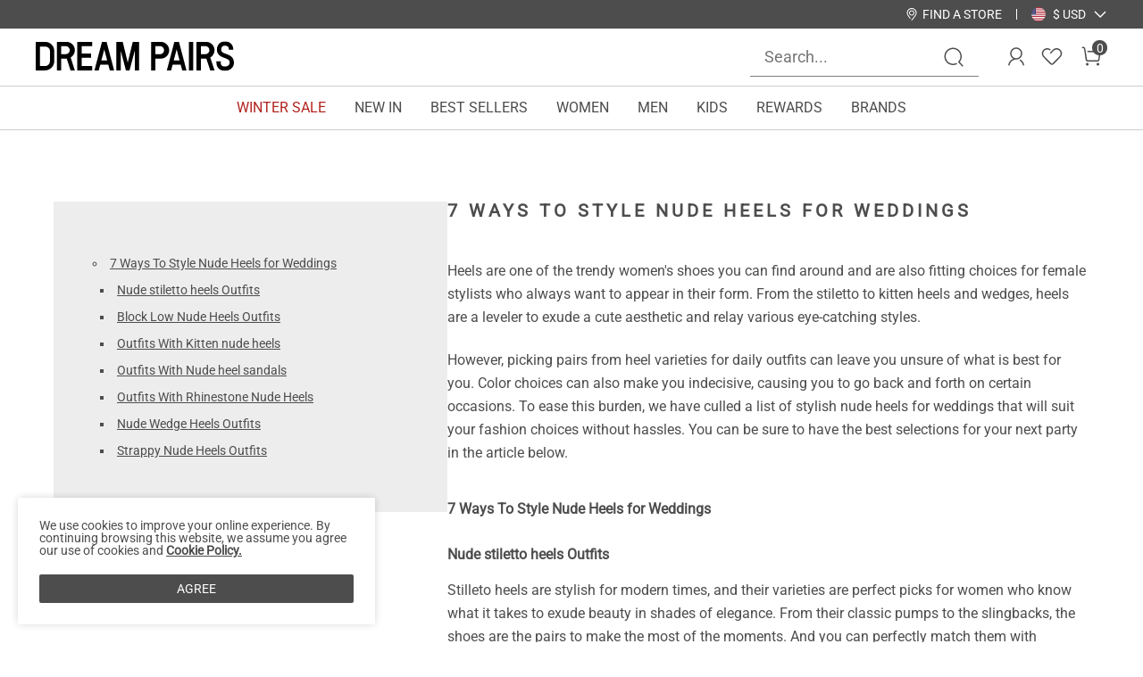

--- FILE ---
content_type: text/html; charset=utf-8
request_url: https://order.buywithprime.amazon.com/agf8uwjsz6/widget-cart/w-Qm7yj7hp7I8SaQ03cSaTPa
body_size: 70
content:
<script nonce="eaa7e0957ec51101e9866ffd9c233ed0" type="application/javascript">
  const cartEnabled = 'true';
  if (cartEnabled === 'true') {
    import('https://cdn.us-east-1.prod.moon.dubai.aws.dev/5BxYQVlPVti7/B97IdePSMNDH/1/mApSsWVLKE/scripts/cart.bundle.js').then(() => {
      window.cartLib.initializeCart(
        'bottom_right',
        'o-9882f292-126c-4a3e-8ef3-128cdf2fcbff',
        'arn:aws:rudolph:us-east-1:158113192558:order-managers/rkh8ky6df8',
        'Dreampairs',
        'https://amazon-omni-cdn.com/qqv55lyvc9b/wbdo8nozmh7rh2/7c278426-5fde-41fd-ac0e-e8d2d06cf31e.jpeg',
        'Group 113.png',
        'https://cdn.us-east-1.prod.moon.dubai.aws.dev/AoQtxP83g5K6/jjT7qv4oGvoy/1/amazon-ember.css',
        '',
        'false',
        'bp-8ff7fe61-178e-4cb2-ae73-88fbaece4b57'
      );
    });
  }
</script>


--- FILE ---
content_type: text/html; charset=utf-8
request_url: https://order.buywithprime.amazon.com/agf8uwjsz6/cart-event-bus/w-Qm7yj7hp7I8SaQ03cSaTPa?ubid_ovr=9f11844a-51db-4c6e-adfe-3b907316046e
body_size: -150
content:
<!DOCTYPE html>
<html lang="en" color-scheme="light">
  <head>
    
    <meta charset="UTF-8"/>
    <meta name="robots" content="noindex">
    <meta http-equiv="X-UA-Compatible" content="IE=edge"/>
    <meta name="viewport" content="width=device-width, initial-scale=1.0"/>
    <meta name="widget-type" content="buyability">
    <title>Buy With Prime</title>
    <script nonce="01f5b9660a8ebdfba373ce35551e80e7" data-sf-feature="sf-host" type="application/json">
      {
        "clickStreamTenantArn": "arn:aws:irtysh:us-east-1:158113192558:tenant/8f5df16c-c2a4-4794-a671-f80e0ee716f9",
        "theme": "bwp",
        "skipPageLoadEmit": true
      }
    </script>
    <script nonce="01f5b9660a8ebdfba373ce35551e80e7">
      window.clickstream = window.clickstream || {};
      window.clickstream.createTracker = (applicationId) => {
        return Promise
          ? new Promise((resolve) => {
            const intervalId = setInterval(() => {
              if (window.clickstream.__createClickstream) {
                clearInterval(intervalId);
                resolve(window.clickstream.__createClickstream(applicationId));
              }
            }, 100);
          })
          : undefined;
      };
    </script>
    <script nonce="01f5b9660a8ebdfba373ce35551e80e7" id="clickstream-script" async src="/static/storefront-host/clickstream.f6759f7ec7dae1953b8a.js"></script>
    <script nonce="01f5b9660a8ebdfba373ce35551e80e7">
      document
        .getElementById('clickstream-script')
        .addEventListener('load', () => {
          window.clickstream.init('arn:aws:irtysh:us-east-1:158113192558:tenant/8f5df16c-c2a4-4794-a671-f80e0ee716f9');
        });
    </script>
    
    <script nonce="01f5b9660a8ebdfba373ce35551e80e7" defer src="https://cdn.us-east-1.prod.moon.dubai.aws.dev/5BxYQVlPVti7/B97IdePSMNDH/1/mApSsWVLKE/scripts/event_bus.bundle.js" data-sf-preload></script>
    <script nonce="01f5b9660a8ebdfba373ce35551e80e7" id="amzn-style-data" type="application/json">
      {
        "buttonCornerRadius": "4",
        "buttonCornerType": "ROUND",
        "widgetLayout": "BUTTON_ONLY",
        "colorTheme": "LIGHT"
      }
    </script>
  </head>
  <body>
    <div id="no-op"></div>
  </body>
</html>


--- FILE ---
content_type: text/css
request_url: https://static.dreampairs.com/static/dreampairs/css/blogs-index.css?v=19251574b7c2d862b06d
body_size: 1687
content:
.blog-articles-wrap{display:flex;flex-wrap:wrap;margin-left:auto;margin-right:auto;max-width:1600px}.blog-articles-wrap #blog-articles{margin-top:25px;width:100%}.blog-articles-wrap .articles .single-article{align-items:center;display:grid;grid-template-columns:repeat(12,1fr);margin-bottom:48px;padding-bottom:8px;width:100%}.blog-articles-wrap .articles .single-article .article-body{background:#fff;grid-column:auto/span 5;padding:32px;position:relative;z-index:1}.blog-articles-wrap .articles .single-article .article-body .section-title{margin-bottom:24px;padding:8px 0 24x}.blog-articles-wrap .articles .single-article .article-body h1{border-bottom:1px solid #4d4d4d;font-size:16px;padding-bottom:8px}@media screen and (max-width:768px){.blog-articles-wrap .articles .single-article .article-body{padding:16px 0}.blog-articles-wrap .articles .single-article .article-body h3{font-size:14px}.blog-articles-wrap .articles .single-article .article-body .post_meta,.blog-articles-wrap .articles .single-article .article-body .rte{font-size:12px}.blog-articles-wrap .articles .single-article .article-body h1{font-size:14px}}.blog-articles-wrap .articles .single-article .article-image{background-color:transparent;grid-column:auto/span 7;margin-left:auto;margin-right:auto;overflow:hidden;position:relative;width:100%}.blog-articles-wrap .articles .single-article .article-image .box-ratio{display:block;height:0;overflow:hidden;padding-bottom:61.777%;width:100%}.blog-articles-wrap .articles .single-article .article-image img{height:100%;left:50%;object-fit:cover;position:absolute;top:50%;transform:translate(-50%,-50%)}.blog-articles-wrap .articles .single-article .article-image-1{order:1}.blog-articles-wrap .articles .single-article .article-body-1,.blog-articles-wrap .articles .single-article .article-image-2{order:2}.blog-articles-wrap .articles .single-article .article-body-2{order:1}@media screen and (max-width:768px){.blog-articles-wrap .articles .single-article .article-image{grid-column:auto/span 12;order:1}.blog-articles-wrap .articles .single-article .article-body{grid-column:auto/span 12;order:2}}@media screen and (min-width:769px){.blog-articles-wrap .articles .single-article .article-body{width:100%}.blog-articles-wrap .articles .single-article .article-body-1{transform:translateX(-8.3333333%)!important}}@media screen and (max-width:768px){.blog-articles-wrap .articles .single-article{margin-bottom:24px}}.blog-articles-wrap .article-body .post_meta{align-items:flex-start;border-top:1px solid #eee;clear:left;display:flex;flex-direction:column;font-size:50%;justify-content:flex-start;margin-top:10px;padding:8px 0;width:100%}.blog-articles-wrap .article-body h3{font-size:16px;font-weight:700!important;margin-bottom:10px}.blog-articles-wrap .article-body .rte{font-size:16px}.blog-articles-wrap .article-body h1{font-size:100%;font-weight:700}.blog-articles-wrap a:visited{color:#4d4d4d;text-decoration:none}.blog-articles-wrap img,.blog-articles-wrap svg{vertical-align:middle}.blog-articles-wrap .clear{clear:both;display:block;height:0;overflow:hidden;visibility:hidden;width:0}.blogs-container{margin-left:auto;margin-right:auto}@media screen and (min-width:769px){.blogs-container{margin-bottom:80px;padding:0 40px}}@media screen and (max-width:768px){.blogs-container{margin-bottom:40px;padding:0 16px}}.blogs-container .blogs-header{padding:48px 0}.blogs-container .blogs-header h1{font-size:32px;font-weight:700;letter-spacing:.4em;text-align:center;text-transform:uppercase}@media screen and (max-width:768px){.blogs-container .blogs-header{padding:16px 0}.blogs-container .blogs-header h1{font-size:24px;letter-spacing:.4em}}.blogs-detail{box-sizing:border-box;margin-left:auto;margin-right:auto;max-width:1190px;padding:80px 15px;width:100%}.blogs-detail .swiper-button-next,.blogs-detail .swiper-button-prev{height:24px;margin-top:63px;top:0;transform:translateY(-50%);width:24px}.blogs-detail .swiper-button-next:after,.blogs-detail .swiper-button-prev:after{display:none}.blogs-detail .swiper-button-prev{left:0}.blogs-detail .swiper-button-next{right:0}.blogs-detail .swiper-button-disabled{pointer-events:auto}.blogs-detail .disb{display:block}@media screen and (max-width:1024px){.blogs-detail{padding:40px 16px}}@media screen and (min-width:1025px){.blogs-detail{display:flex;gap:40px}.blogs-detail .blog-nav-box-wrap{flex:1}.blogs-detail .blog-nav-box{left:0;position:sticky;top:0}.blogs-detail .blogs-detail-right{max-width:720px;width:62%}}.blogs-detail .blogs-detail-title{margin-bottom:45px}.blogs-detail .blogs-detail-title h1{font-size:20px;font-weight:700;letter-spacing:.2em;text-transform:uppercase}@media screen and (max-width:768px){.blogs-detail .blogs-detail-content img{width:100%}}@media screen and (min-width:768px){.blogs-detail .blogs-detail-content img{max-width:100%}}.blogs-detail .blogs-detail-content .blog-lazyload{display:inline-block}.blogs-detail .blogs-detail-content p{font-size:14px;line-height:1.65;margin-bottom:1.6em}.blogs-detail .blogs-detail-content strong{font-weight:700}.blogs-detail h2{font-size:18px}.blogs-detail h2,.blogs-detail h3{font-weight:700;margin:2.2em 0 1.2em}.blogs-detail h3{font-size:16px}.blogs-detail ul{font-size:14px;list-style:disc;margin-bottom:1.6em;margin-left:30px}.blogs-detail li{padding:5px 0}.blogs-detail .blog_pro,.blogs-detail .price,.blogs-detail .title,.blogs-detail p.blog_pro,.blogs-detail p.price,.blogs-detail p.title{margin-bottom:0}.blogs-detail .title,.blogs-detail p.title{text-decoration:underline}.blogs-detail .price a,.blogs-detail p.price a{color:red;font-weight:700;text-decoration:none}.blogs-detail a{text-decoration:underline}.blogs-detail .blog-img-list-slot h5{font-size:16px;font-weight:700;text-align:center}.blogs-detail .blog-img-list-slot h6{font-size:12px;text-align:center}.blogs-detail .blog-img-list-slot h5+h6{margin-top:5px}.blogs-detail .blog-img-list-slot li,.blogs-detail .blog-img-list-slot ul{list-style:none;margin:0;padding:0}.blogs-detail .blog-img-list-slot ul{display:flex;justify-content:space-around;margin-top:10px}.blogs-detail .blog-img-list-slot li{font-size:12px;margin-top:15px;text-align:center;width:calc(25% - 7.5px)}@media screen and (max-width:768px){.blogs-detail .blog-img-list-slot ul{flex-wrap:wrap}.blogs-detail .blog-img-list-slot li{width:calc(50% - 10px)}}.blogs-detail .blog-nav-box{background-color:#ededed;list-style-position:inside;margin-bottom:32px;margin-left:0;padding:56px 20px}.blogs-detail .blog-nav-box .leve{line-height:16px;text-decoration:underline}.blogs-detail .blog-nav-box .leve+.leve{margin-top:4px}.blogs-detail .blog-nav-box .leve-1{list-style-type:disc}.blogs-detail .blog-nav-box .leve-2{list-style-type:circle;padding-left:24px}.blogs-detail .blog-nav-box .leve-3{list-style-type:square;padding-left:32px}.blogs-detail .blog-nav-box .leve-4{list-style-type:disc;padding-left:40px}.blogs-detail .blog-nav-box .leve-5{list-style-type:circle;padding-left:48px}.blogs-detail .blog-nav-box .leve-6{list-style-type:square;padding-left:56px}.blogs-detail .blog-nav-box a:active{font-weight:700}.blogs-footer-block{background:#1c1b1b;color:#fff}.blogs-footer-block .blogs-next-prev{box-sizing:border-box;display:flex;flex-wrap:wrap;justify-content:space-between;margin-left:auto;margin-right:auto;max-width:1200px;padding:40px 15px 80px;width:100%}@media screen and (max-width:768px){.blogs-footer-block .blogs-next-prev{padding:40px 15px}}.blogs-footer-block .blogs-next-prev .blogs-item{box-sizing:border-box;opacity:0;position:relative;transform:translateY(100px);transition:transform .3s ease-in,opacity .3s ease-in;width:48%}.blogs-footer-block .blogs-next-prev .blogs-item.enter-done{opacity:1;transform:translate(0)}@media screen and (min-width:769px){.blogs-footer-block .blogs-next-prev .blogs-item{margin-top:40px}}@media screen and (max-width:768px){.blogs-footer-block .blogs-next-prev .blogs-item{width:100%}.blogs-footer-block .blogs-next-prev .blogs-item+.blogs-item{margin-top:30px}}.blogs-footer-block .blogs-next-prev .blogs-item:hover .img-wrap img{transform:scale(1.2)}.blogs-footer-block .blogs-next-prev .blogs-item .img-wrap{display:block;overflow:hidden;position:relative;width:100%}.blogs-footer-block .blogs-next-prev .blogs-item .img-wrap:after{content:"";display:block;height:0;padding-bottom:61.833%}.blogs-footer-block .blogs-next-prev .blogs-item .img-wrap img{height:100%;left:0;position:absolute;top:0;transition:opacity .3s ease,transform 8s cubic-bezier(.25,.46,.45,.94);width:100%}.blogs-footer-block .blogs-next-prev .blogs-item .blogs-item-content{background:linear-gradient(180deg,transparent,rgba(0,0,0,.36) 34.38%,rgba(0,0,0,.9));bottom:0;box-sizing:border-box;left:0;position:absolute;width:100%}.blogs-footer-block .blogs-next-prev .blogs-item .blogs-item-content h2{color:#fff;font-weight:700;text-transform:uppercase}@media screen and (min-width:769px){.blogs-footer-block .blogs-next-prev .blogs-item .blogs-item-content{padding:20px}.blogs-footer-block .blogs-next-prev .blogs-item .blogs-item-content h2{font-size:18px}}@media screen and (max-width:768px){.blogs-footer-block .blogs-next-prev .blogs-item .blogs-item-content{padding:15px}.blogs-footer-block .blogs-next-prev .blogs-item .blogs-item-content h2{font-size:16px}}.blogs-footer-block a{color:#fff}.goods-wrap{display:flex;flex-wrap:wrap;width:100%}@media screen and (min-width:769px){.goods-wrap .pc-hide{display:none!important}}.goods-wrap .item{background-color:#fff;box-sizing:border-box;margin-bottom:24px;margin-right:8px;width:calc((100% - (var(--pc_num) - 1)*8px)/var(--pc_num))}@media screen and (max-width:768px){.goods-wrap .item{width:calc((100% - (var(--m_num) - 1)*8px)/var(--m_num))}}.goods-wrap.goods-no-swiperwrap{gap:8px}.goods-wrap.goods-no-swiperwrap .item{margin-right:0}.goods-wrap .itemBox{position:relative}.goods-wrap .itemBox .boxinside{display:block}.goods-wrap .itemBox .boxinside img{width:100%}@media screen and (min-width:769px){.goods-wrap .itemBox .boxinside img.goods-default-img{transition:opacity .3s ease-in-out}}@media screen and (max-width:768px){.goods-wrap .itemBox .boxinside img.goods-phtos-firstimg{display:none}}.goods-wrap .itemBox .boxinside .quick-add-cart-btn{align-items:center;background-color:#fff;border-radius:100%;bottom:8px;display:none;height:24px;justify-content:center;position:absolute;right:8px;width:24px;z-index:2}.goods-wrap .itemBox .boxinside .quick-add-cart-btn .cart-icon{height:12px;position:relative;width:12px}@media screen and (min-width:1025px){.goods-wrap .itemBox .boxinside:hover .quick-add-cart-btn{display:flex}}@media screen and (max-width:1024px){.goods-wrap .itemBox .boxinside .quick-add-cart-btn{display:flex}}.goods-wrap .itemBox .goods-info{display:flex;flex-direction:column;position:relative}.goods-wrap .itemBox .goods-info .list-gods-img{display:flex;gap:8px;justify-content:flex-start}.goods-wrap .itemBox .goods-info .list-gods-img .prod-img-gray{border:1px solid #ccc;border-radius:2px;box-sizing:border-box;overflow:hidden;position:relative}.goods-wrap .itemBox .goods-info .list-gods-img .prod-img-gray.cur:after{border:1px solid #4d4d4d;box-sizing:border-box;content:"";height:100%;width:100%}.goods-wrap .itemBox .goods-info .list-gods-img .show-more-color{position:relative}.goods-wrap .itemBox .goods-info .list-gods-img .show-more-color:after{align-items:center;background-color:rgba(0,0,0,.3);color:#fff;content:"...";display:flex;height:100%;justify-content:center;position:absolute;width:100%}.goods-wrap .itemBox .goods-info .name a{display:block;font-size:16px;overflow:hidden;text-align:left;text-decoration:none;text-overflow:ellipsis;white-space:nowrap}@media screen and (min-width:769px){.goods-wrap .itemBox .goods-info{gap:16px;padding:16px 0}.goods-wrap .itemBox .goods-info .prod-img-gray{width:24px!important}}@media screen and (max-width:768px){.goods-wrap .itemBox .goods-info{gap:12px;padding:8px 0}.goods-wrap .itemBox .goods-info .prod-img-gray{width:24px!important}}.goods-wrap .itemBox .goods-price{align-items:center;display:flex;flex-wrap:wrap;justify-content:flex-start;position:relative}.goods-wrap .itemBox .goods-price .my-shop-price{font-size:16px;margin-right:5px}.goods-wrap .itemBox .goods-price .old-shop-price{font-size:16px;font-weight:400;margin-right:0;text-decoration:line-through}.goods-wrap .itemBox .btn-wrap{align-items:center;display:flex;justify-content:center}.goods-wrap .itemBox .btn-wrap .border-btn{border:1px solid #4d4d4d;color:#4d4d4d;line-height:30px;margin-top:8px;padding:0 20px;text-decoration:none}

--- FILE ---
content_type: application/javascript
request_url: https://static.dreampairs.com/static/dreampairs/js/common.min.js?v=4e6ebb7f0c7156976fdd
body_size: 182084
content:
(self.webpackChunkwebpackbox=self.webpackChunkwebpackbox||[]).push([[8592,8562],{40790:(e,M,N)=>{"use strict";N.d(M,{bG:()=>a,_O:()=>u,V0:()=>D,FH:()=>c,wq:()=>n,kL:()=>o,M5:()=>r,zF:()=>j,zR:()=>g});var t=N(55600);if(9601==N.j)var i=N(92149);var l=N(31955);function a(){var e=(0,t.mH)("cjevent"),M=e?"/user/info?cjevent=".concat(e):"/user/info";return(0,t.Il)("GET",M,{}).then((function(e){return sessionStorage.setItem("userInfo",JSON.stringify(e.result)),window.getUserInfoAjaxDone=1,0==e.status&&((0,i.b)(e.result),(0,i.W)(e.result)),e}))}function u(){var e=l.Z.get("cur_country_code")||"";return(0,t.Il)("GET","/shipping/shipping-country-fee",{country_code:e}).then((function(e){var M,N,t;return window.logisticsThreshold=0,0==e.status&&null!=e&&null!==(M=e.result)&&void 0!==M&&M.logistics_threshold?(logisticsThreshold=null==e||null===(N=e.result)||void 0===N?void 0:N.logistics_threshold,null==e||null===(t=e.result)||void 0===t?void 0:t.logistics_threshold):0}))}function D(){var e=l.Z.get("cur_country_code")||"";return(0,t.Il)("GET","/cart/pop-cart",{country_code:e,is_shipping_fee:1},{cache:!1})}function c(e){return(0,t.Il)("POST","/cart/update-cart",Object.assign({goods_id:"",goods_number:1},e))}function n(e){return(0,t.Il)("GET","/cart/drop-goods",Object.assign({goods_id:""},e))}function o(e){var M=null!=e&&e.exchange_cart_id?"/cart/add?jsoncallback=?&goods_id=".concat(null==e?void 0:e.goods_id,"&exchange_cart_id=").concat(e.exchange_cart_id,"&number=").concat((null==e?void 0:e.number)||1,"&attrchage=7|8"):"/cart/add?jsoncallback=?&goods_id=".concat(e.goods_id,"&number=1&attrchage=7|8");return(0,t.Il)("GET",M,{})}function r(e){return(0,t.Il)("GET","/user/check-email?email=".concat(e))}function j(e){return(0,t.Il)("GET","/api-goods/detail/get-info?goods_id=".concat(e))}function g(e){return(0,t.Il)("GET","/api/store/coupon/send?email=".concat(e.email,"&theme=").concat(e.theme,"&from_source=").concat(e.from_source))}},15422:(e,M,N)=>{"use strict";N.d(M,{Xh:()=>t,VS:()=>i,lL:()=>l,L7:()=>a,Ed:()=>u,M7:()=>D,RJ:()=>c,C$:()=>n,c2:()=>o,Y1:()=>r,LW:()=>j,am:()=>g,x8:()=>I,iC:()=>T,Jt:()=>z,tA:()=>s,iw:()=>d,oF:()=>y,rg:()=>A});var t=1,i=2,l=3,a=0,u=1,D=2,c=3,n=0,o=1,r=2,j=3,g=1,I=2,T=1,z=2,s="give_refund",d="expenditure_buy",y=161003,A="Gift"},5946:(e,M,N)=>{"use strict";N.d(M,{yj:()=>t});N(31955);function t(e,M,N){e=e||$("body"),N=N||".my-shop-price",M=M||window.PRICE_RENDER_HTML_TLP,e.find(N).each((function(){var e=$(this),N=e.attr("data-oprice"),t=M||e.attr("price-render-html-tempate");t&&N&&(N="EUR"==window.CURRENCY_CODE?N.toString().replace(".",","):N,e.html(t.replace("${price}",N)))}))}},94722:(e,M,N)=>{"use strict";N.d(M,{Z:()=>u});var t=N(5946),i=N(10261),l=N.n(i),a={directive:function(e){e.directive("lozyImg",(function(e,M){new(l())($(e),{src:"data-original"})})),e.directive("changeBizhong",(function(e,M){t.yj($(e))})),e.directive("replaceValueHtml",(function(e,M){var N=M.value,i=N.html;for(var l in N)"html"!==l&&(i=i.replace(new RegExp("{#".concat(l,"#}"),"g"),N[l]));$(e).html(i),t.yj($(e))})),e.directive("toLocalTime",(function(e,M){var N=new Date(1e3*M.value).toLocaleString();$(e).html(N)})),e.directive("showStar",(function(e,M){for(var N=M.value||0,t="",i=0;i<5;i++)t+=N-Math.floor(N)>0&&i==Math.floor(N)?'<i class="'.concat(N>i?"star half-rated":"star",'"></i>'):'<i class="'.concat(N>i?"star rated":"star",'"></i>');e.innerHTML='<span class="star-wrap">'.concat(t,"</span>")})),e.directive("showBrand",(function(e,M){var N=M.arg||"a_brand",t=M.value[N]||"",i=null==t?void 0:t.is_show,l=(null==t?void 0:t.name)||"";e.innerHTML=1==i?'<span class="brand-tag-name">'.concat(l,"</span>"):'<span class="brand-tag-name"></span>'}))}};const u=/^(4741|6248|6949|7515|9884|9975)$/.test(N.j)?null:a},53100:()=>{var e;(e=jQuery).fly=function(M,N){var t={version:"1.0.0",autoPlay:!0,vertex_Rtop:20,speed:1.2,start:{},end:{},onEnd:e.noop},i=this,l=e(M);i.init=function(e){this.setOptions(e),this.settings.autoPlay&&this.play()},i.setOptions=function(M){this.settings=e.extend(!0,{},t,M);var N=this.settings,i=N.start,a=N.end;l.css({marginTop:"0px",marginLeft:"0px",position:"fixed"}).appendTo("body"),null!=a.width&&null!=a.height&&e.extend(!0,i,{width:l.width(),height:l.height()});var u=Math.min(i.top,a.top)-Math.abs(i.left-a.left)/3;u<N.vertex_Rtop&&(u=Math.min(N.vertex_Rtop,Math.min(i.top,a.top)));var D=Math.sqrt(Math.pow(i.top-a.top,2)+Math.pow(i.left-a.left,2)),c=Math.ceil(Math.min(Math.max(Math.log(D)/.05-75,30),100)/N.speed),n=i.top==u?0:-Math.sqrt((a.top-u)/(i.top-u)),o=(n*i.left-a.left)/(n-1),r=a.left==o?0:(a.top-u)/Math.pow(a.left-o,2);e.extend(!0,N,{count:-1,steps:c,vertex_left:o,vertex_top:u,curvature:r})},i.play=function(){this.move()},i.move=function(){var M=this.settings,N=M.start,t=M.count,i=M.steps,a=M.end,u=N.left+(a.left-N.left)*t/i,D=0==M.curvature?N.top+(a.top-N.top)*t/i:M.curvature*Math.pow(u-M.vertex_left,2)+M.vertex_top;if(null!=a.width&&null!=a.height){var c=i/2,n=a.width-(a.width-N.width)*Math.cos(c>t?0:(t-c)/(i-c)*Math.PI/2),o=a.height-(a.height-N.height)*Math.cos(c>t?0:(t-c)/(i-c)*Math.PI/2);l.css({width:n+"px",height:o+"px","font-size":Math.min(n,o)+"px"})}l.css({left:u+"px",top:D+"px"}),M.count++;var r=window.requestAnimationFrame(e.proxy(this.move,this));t==i&&(window.cancelAnimationFrame(r),M.onEnd.apply(this))},i.destroy=function(){l.remove()},i.init(N)},e.fn.fly=function(M){return this.each((function(){null==e(this).data("fly")&&e(this).data("fly",new e.fly(this,M))}))}},7982:(e,M,N)=>{"use strict";N.d(M,{i5:()=>t,hw:()=>i,IZ:()=>l,cV:()=>a,Jw:()=>u,up:()=>D,re:()=>c,H3:()=>n,_L:()=>o,lf:()=>r,_N:()=>j,rQ:()=>g,tp:()=>I,Sh:()=>T,gx:()=>z,Kh:()=>s});var t="not_user_show";function i(e){var M,N=arguments.length>1&&void 0!==arguments[1]?arguments[1]:"user_show";null==e||null===(M=e.activity_price_list)||void 0===M||M[N];return 0}function l(e){var M,N=arguments.length>1&&void 0!==arguments[1]?arguments[1]:"point_show",t=null==e||null===(M=e.activity_price_list)||void 0===M?void 0:M[N];return(null==t?void 0:t.activity_stock)<=0||e.goods_number<=0}function a(e){var M,N=arguments.length>1&&void 0!==arguments[1]?arguments[1]:"user_show",t=null==e||null===(M=e.activity_price_list)||void 0===M?void 0:M[N];return(null==t?void 0:t.shop_price)||0}function u(e){var M,N=arguments.length>1&&void 0!==arguments[1]?arguments[1]:"user_show",t=null==e||null===(M=e.activity_price_list)||void 0===M?void 0:M[N];return(null==t?void 0:t.shop_point)||0}function D(e){var M,N=arguments.length>1&&void 0!==arguments[1]?arguments[1]:"user_show",t=null==e||null===(M=e.activity_price_list)||void 0===M?void 0:M[N];return(null==t?void 0:t.market_price)||0}function c(e){var M,N=arguments.length>1&&void 0!==arguments[1]?arguments[1]:"user_show",t=null==e||null===(M=e.activity_price_list)||void 0===M?void 0:M[N];return(null==t?void 0:t.discount)||0}function n(e){var M,N=arguments.length>1&&void 0!==arguments[1]?arguments[1]:"user_show",t=null==e||null===(M=e.activity_price_list)||void 0===M?void 0:M[N];return null==t?void 0:t.activity_type}function o(e){return r(e)?"flash":"discount"}function r(e){return e==PRICE_SECONDS_KILL}function j(e){var M,N,t=arguments.length>1&&void 0!==arguments[1]?arguments[1]:"user_show",i=null==e||null===(M=e.activity_price_list)||void 0===M||null===(N=M[t])||void 0===N?void 0:N.is_promote_price;return 1==i}function g(e){return e==PRICE_USER||e==PRICE_NOT_LOGIN_USER}function I(e){return e==PRICE_POINT||e==PRICE_NOT_SATISFY_POINT}var T=function(e){var M=[];return e.forEach((function(e,N){var t=e.a_brand,i=e.a_presale,l=e.a_review,a=e.goods_id,u=e.goods_sn,D=e.goods_img,c=e.goods_title,n=e.spu,o=e.goods_color,r=e.goods_size,j=e.goods_url,g=e.activity_type,I=e.active_start_time,T=e.active_end_time,z=e.discount,s=e.show_discount_icon,d=e.is_promote,y=e.market_price,A=e.shop_price,E=e.is_on_sale,L=e.review,O=e.seconds_kill,x=e.goods_number,m=e.activity_price_list,k=[];e.bundledActivity&&e.bundledActivity.discountRange&&e.bundledActivity.discountRange.length&&(k=[].concat(e.bundledActivity.discountRange));var S={color_list:[],size_list:[]};e.same_color_size&&e.same_color_size.color_list&&e.same_color_size.color_list.length&&e.same_color_size.color_list.forEach((function(e){var M=e.goods_color,N=e.goods_id,t=e.goods_img,i=e.goods_img_50,l=e.goods_sn,a=e.goods_url,u=e.is_on_sale,D=e.spu;S.color_list.push({goods_color:M,goods_id:N,goods_img:t,goods_img_thumb:i,goods_sn:l,goods_url:a,is_on_sale:u,goods_spu:D})})),e.same_color_size&&e.same_color_size.size_list&&e.same_color_size.size_list.length&&e.same_color_size.size_list.forEach((function(e){var M=e.goods_size,N=e.goods_id,t=e.goods_img,i=e.goods_img_50,l=e.goods_sn,a=e.goods_url,u=e.is_on_sale,D=e.spu;S.size_list.push({goods_size:M,goods_id:N,goods_img:t,goods_img_thumb:i,goods_sn:l,goods_url:a,is_on_sale:u,goods_spu:D})})),M.push({a_brand:t,a_presale:i,a_review:l,goods_id:a,goods_sn:u,goods_img:D,goods_title:c,goods_spu:n,goods_color:o,goods_size:r,goods_url:j,activity_type:g,activity_start_time:I,activity_end_time:T,discount:z,show_discount_icon:s,is_promote:d,is_on_sale:E,market_price:y,shop_price:A,review:L,activity_info:k,same_color_size:S,seconds_kill:O,stock:x,activity_price_list:m})})),M},z=function(){var e=arguments.length>0&&void 0!==arguments[0]?arguments[0]:{},M=(null==e?void 0:e.start_time)||0,N=(null==e?void 0:e.end_time)||0,t=(new Date).getTime()/1e3;return 0!=M&&0!=N&&(t-M>0&&t-N<0)},s=function(){var e=arguments.length>0&&void 0!==arguments[0]?arguments[0]:{},M=null==e?void 0:e.is_show,N=(null==e?void 0:e.name)||"";return 1==M&&N.length>0?N:""}},3536:(e,M,N)=>{"use strict";N.d(M,{Z:()=>t});const t=/^(2662|3809|7850|9601)$/.test(N.j)?function(){var e=arguments.length>0&&void 0!==arguments[0]?arguments[0]:$(".js-showStar");e.each((function(e,M){for(var N=$(M).data("avg")||0,t="",i=0;i<5;i++)t+=N-Math.floor(N)>0&&i==Math.floor(N)?'<i class="'.concat(N>i?"star half-rated":"star",'"></i>'):'<i class="'.concat(N>i?"star rated":"star",'"></i>');$(M).html('<span class="star-wrap">'.concat(t,"</span>"))}))}:null},55600:(e,M,N)=>{"use strict";N.d(M,{Il:()=>i,mH:()=>l,Xf:()=>a,z3:()=>u,YG:()=>D,x9:()=>c,S:()=>n,xb:()=>o,by:()=>r,KE:()=>j,CF:()=>g,OH:()=>I,J5:()=>T,HG:()=>z,fS:()=>s,D1:()=>d,G6:()=>y,LD:()=>A,E8:()=>E,Bf:()=>L,_m:()=>O,G7:()=>x});var t=N(31955);function i(){var e=arguments.length>0&&void 0!==arguments[0]?arguments[0]:"GET",M=arguments.length>1?arguments[1]:void 0,N=arguments.length>2&&void 0!==arguments[2]?arguments[2]:{},t=arguments.length>3&&void 0!==arguments[3]?arguments[3]:{},i={dataType:"json",error:function(e){console.log(e)}},l=Object.assign({},i,t,{type:e,url:M,data:N});return $.ajax(l)}function l(e,M){var N=new RegExp("[?&]"+e+"=([^&]+)","g");M=M||location.search;for(var t,i="";null!==(t=N.exec(M));)i=t[1];return i}function a(){var e=document.documentElement.clientWidth||1200;return e<=768?1:e>1024?2:3}function u(){var e=window.CUR_COUNTRY_SITE;return["EU","UK"].includes(e)}function D(){return"US"==window.CUR_COUNTRY_SITE}function c(e){var M=e.reg_give_point||e.login_give_point||0,N=e.share_give_coupon||e.reg_give_coupon||e.login_give_coupon||null,t="";null!==N&&(3==N.discount_mode?t=JSLG.FREE_SHIPPING:N.show_title&&(t=N.show_title)),1==e.user_double_point&&localStorage.setItem("userDoublePoint","1"),e.share_give_coupon&&e.share_give_coupon.show_title&&localStorage.setItem("shareGiveCoupon",e.share_give_coupon.show_title),e.old_share_give_coupon&&e.old_share_give_coupon.show_title&&localStorage.setItem("oldShareGiveCoupon",e.old_share_give_coupon.show_title),M>0&&localStorage.setItem("newPointTips",M),t&&localStorage.setItem("newCouponTips",t)}function n(){var e=sessionStorage.getItem("userInfo"),M=null;return new Promise((function(N,t){null!==e&&window.getUserInfoAjaxDone?N(JSON.parse(e)):M=setInterval((function(){null!==(e=sessionStorage.getItem("userInfo"))&&window.getUserInfoAjaxDone&&(M&&clearInterval(M),N(JSON.parse(e)))}),500)}))}function o(e){return!e||Array.isArray(e)&&!e.length||"[object Object]"===Object.prototype.toString.call(e)&&0===Object.keys(e).length||null==e||null==e}function r(){var e=[];JSLG.ACCOUNT_DATE_MONTH.forEach((function(M,N){e.push({label:M,value:"".concat(N<9?"0"+(N-0+1):N-0+1)})}));for(var M=(new Date).getFullYear(),N=[],t=1;t<151;t++)N.push({label:M-t,value:M-t});return{monthOptions:e,yearOptions:N}}function j(e,M,N){e=e||0;var t=null;return t=setInterval((function(){!function(e){var i=(new Date).getTime();if(e<=i)t&&clearInterval(t),N&&N('<span class="count-down-wrap"><i class="time-block mr8">00</i><i class="time-block mr8">00</i><i class="time-block">00</i></span>');else{var l=M?"H":"",a=M?"M":"",u=M?"S":"",D=(e-i)/1e3,c=parseInt(D/60/60),n=parseInt(D/60%60),o=parseInt(D%60);c=c<10?"0"+c:c,n=n<10?"0"+n:n,o=o<10?"0"+o:o,N&&N('<span class="count-down-wrap"><i class="time-block">'.concat(c).concat(l,'</i><i class="pl4 pr4 time-spilt"></i><i class="time-block">').concat(n).concat(a,'</i><i class="pl4 pr4 time-spilt"></i><i class="time-block">').concat(o).concat(u,"</i></span>"))}}(e)}),1e3),t}function g(){var e,M=arguments.length>0&&void 0!==arguments[0]?arguments[0]:"#js-header-container";try{e=Number($(M).css("height").replace("px",""))}catch(M){e=2===a()?114:52}return e}var I=function(e){return e||"_self"};function T(){var e=arguments.length>0&&void 0!==arguments[0]?arguments[0]:(new Date).getTime()/1e3,M=new Date(1e3*e),N=M.getFullYear(),t=M.getMonth()+1,i=M.getDate();return(t=t>9?t:"0"+t)+"/"+(i=i<10?"0"+i:i)+"/"+N}function z(e){var M=new Date(e),N=M.getFullYear(),t=(M.getMonth()+1).toString().padStart(2,"0"),i=M.getDate().toString().padStart(2,"0");return"".concat(N,".").concat(t,".").concat(i)}function s(e,M){if(!e)return"";M=M||location.search,M=decodeURIComponent(M);for(var N,t,i=new RegExp("(?:^\\?|&)".concat(e,"=([^&]*)"),"g");N=i.exec(M);)t=N[1];return t}var d=!localStorage.getItem("referral_code")&&((l("utm_source")||t.Z.get("utm_source"))&&("amazon"==(l("utm_source")||"").toLowerCase()||"amazon"==(t.Z.get("utm_source")||"").toLocaleLowerCase())),y=function(){var e=navigator.userAgent;return["Safari","Version"].every((function(M){return e.includes(M)}))&&!e.includes("Chrome")},A=/^((?!\.)(([\w\-])|([\w\-]?\.[\w\-]+))+@)(([\w\-])+([\.]){1})+[A-Za-z]{2,14}$/,E=function(){sessionStorage.setItem("userInfo",""),sessionStorage.setItem("requiresAuth",""),t.Z.set("requiresAuth","",{path:"/",domain:COOKIESDIAMON}),window.location.href="/login/logout"};function L(){var e=document.getElementById("tidio-chat");e&&(e.style.display="block")}function O(){var e=document.getElementById("tidio-chat");e&&(e.style.display="none")}function x(e,M,N,t){var i=$('<img id="u-flyer" src="'+N+'" style="width:66px; height:66px; border-radius:100%; border:1px solid @gray-100;box-shadow: 0px 0px 12px rgba(0, 0, 0, 0.25); z-index:100">');i.appendTo($("body")),i.fly({start:{left:e.left,top:e.top},end:{left:M.left+20,top:M.top+20,speed:1.2,vertex_Rtop:10,width:0,height:0},onEnd:function(){t&&t(),i.remove()}})}},22573:(e,M,N)=>{"use strict";N.d(M,{Qn:()=>l,uw:()=>i});var t=N(55600);function i(e,M){var N=this;(0,t.Il)("GET",DOMAIN+"goods-collect/collect",{goods_id:e}).then((function(t){var i=t.result;if(1==i.status){l(i.collect_count,!0);try{dataLayer.push({event:"addToWishEvent",addToWishGoodsId:"addToWishGoodsId"+e})}catch(e){}}else if(2==i.status){l(i.collect_count);try{dataLayer.push({event:"removeToWishEvent",removeToWishGoodsId:"removeToWishGoodsId"+e})}catch(e){}}M&&M(i,N)}))}function l(e,M){e=Number(e),e=isNaN(e)?0:e;var N=$(".js-wishlist-num");e<=0?N.hide().attr("data-num",0).html(""):e>99?N.show().attr("data-num","99+").html("99+"):N.show().attr("data-num",e).html("".concat(e))}},76803:(e,M,N)=>{"use strict";N.d(M,{Z:()=>r});var t=N(5166),i=N(69658),l={key:0,class:"confirmbox-mask"},a={class:"content"},u=["innerHTML"],D=["innerHTML"],c={class:"btn-box mt24"};const n={__name:"index",setup:function(e,M){var N=M.expose,n=(0,t.ref)(!1),o=(0,t.ref)([]),r=(0,t.ref)(""),j=(0,t.ref)(""),g=(0,t.ref)((function(){})),I=(0,t.ref)((function(){})),T=(0,t.ref)(!1);function z(){$("body").css({overflow:"auto"}),n.value=!1}function s(){g.value&&g.value(),z()}function d(){I.value&&I.value(),z()}return N({show:function(e){var M=e.title,N=e.content,i=e.btn,l=e.confirmCb,a=e.cancelCb,u=e.initCb,D=e.closeIcon;r.value=M,o.value=i||[],j.value=N,g.value=l,I.value=a,n.value=!0,T.value=D,$("body").css({overflow:"hidden"}),(0,t.nextTick)((function(){u&&u()}))}}),function(e,M){return(0,t.openBlock)(),(0,t.createBlock)(t.Teleport,{to:"body"},[(0,t.createVNode)(t.Transition,null,{default:(0,t.withCtx)((function(){return[n.value?((0,t.openBlock)(),(0,t.createElementBlock)("div",l,[(0,t.createElementVNode)("div",a,[T.value?((0,t.openBlock)(),(0,t.createElementBlock)("img",{key:0,onClick:d,class:"icon-close",src:i})):(0,t.createCommentVNode)("v-if",!0),r.value?((0,t.openBlock)(),(0,t.createElementBlock)("div",{key:1,class:"title-box fy-bold f20 mb24",innerHTML:r.value},null,8,u)):(0,t.createCommentVNode)("v-if",!0),(0,t.createElementVNode)("div",{class:"text-box f16",innerHTML:j.value},null,8,D),(0,t.createElementVNode)("div",c,[o.value[1]?((0,t.openBlock)(),(0,t.createElementBlock)("div",{key:0,class:"btn btn2",onClick:d},(0,t.toDisplayString)(o.value[1]),1)):(0,t.createCommentVNode)("v-if",!0),o.value[0]?((0,t.openBlock)(),(0,t.createElementBlock)("div",{key:1,class:"btn btn1 ml16",onClick:s},(0,t.toDisplayString)(o.value[0]),1)):(0,t.createCommentVNode)("v-if",!0)])])])):(0,t.createCommentVNode)("v-if",!0)]})),_:1})])}}};const o=(0,N(83744).Z)(n,[["__scopeId","data-v-70cafbcd"]]);function r(){var e;return document.querySelector("#confirmPopupDiv")||((e=document.createElement("div")).id="confirmPopupDiv",document.body.appendChild(e)),window.confirmPopup=window.confirmPopup?window.confirmPopup:(0,t.createApp)(o).mount("#confirmPopupDiv"),window.confirmPopup}},20239:(e,M,N)=>{"use strict";N.d(M,{Z:()=>c});var t=N(5166),i=N(7735),l={class:"content"},a=["alt"];const u={__name:"index",setup:function(e,M){var N=M.expose,u=window.JSLG,D=(0,t.ref)(!1),c=(0,t.ref)("body");return N({show:function(){var e=arguments.length>0&&void 0!==arguments[0]?arguments[0]:"body";c.value=e,"body"!==c.value&&document.querySelector(c.value).classList.add("loading-relative"),D.value=!0},hide:function(){"body"!==c.value&&document.querySelector(c.value).classList.remove("loading-relative"),D.value=!1}}),function(e,M){return(0,t.openBlock)(),(0,t.createBlock)(t.Teleport,{to:c.value},[(0,t.createVNode)(t.Transition,null,{default:(0,t.withCtx)((function(){return[D.value?((0,t.openBlock)(),(0,t.createElementBlock)("div",{key:0,class:(0,t.normalizeClass)(["mask",{isFixed:"body"===c.value}])},[(0,t.createElementVNode)("div",l,[(0,t.createElementVNode)("img",{src:i,alt:(0,t.unref)(u).PROMOTION_DEFAULT_LOADING_ALT},null,8,a),(0,t.createCommentVNode)(" <p>{{ t('common.loading') }}</p> ")])],2)):(0,t.createCommentVNode)("v-if",!0)]})),_:1})],8,["to"])}}};const D=(0,N(83744).Z)(u,[["__scopeId","data-v-4cff5931"]]);function c(){var e;return document.querySelector("#loadingdiv")||((e=document.createElement("div")).id="loadingdiv",document.body.appendChild(e)),window.loadingApp=window.loadingApp?window.loadingApp:(0,t.createApp)(D).mount("#loadingdiv"),window.loadingApp}},57534:(e,M,N)=>{"use strict";N.d(M,{Z:()=>J});var t=N(5166),i=N(48926),l=N.n(i),a=N(87757),u=N.n(a),D=N(56317),c=N(42744),n=N(43775),o=N(73766),r=N(93682),j=N(40790),g=N(83259),I=N(40448),T=N(69460),z=N(55600),s=N(79006),d=N(91666),y=function(e){return(0,t.pushScopeId)("data-v-05d78e7e"),e=e(),(0,t.popScopeId)(),e},A={key:0,class:"loagin-pop-wrap"},E={class:"loagin-pop-box"},L=y((function(){return(0,t.createElementVNode)("div",{class:"mask"},null,-1)})),O={class:"loagin-pop-box-container"},x={class:"email-form-box p16 pc_mt40 m_mt40"},m={class:"title mt48 fy-bold pc_f40 m_f24"},k={class:"form-box"},S={class:"email-enter-tip pc_f18 m_f14 mb8 m_mt16 pc_mt56"},U=y((function(){return(0,t.createElementVNode)("span",{class:"red-star"},"*",-1)})),p=["aria-label"],Q=["innerHTML"],C={class:"input-check-file mr8"},w=y((function(){return(0,t.createElementVNode)("i",null,null,-1)})),v={class:"label-argree-tips"},Y=["innerHTML"],V=["innerHTML"],f={class:"third_login-box pc_f16 m_f14 pc_mt32 m_mt24"},h={class:"icon-list"},b={class:"login-svg fb-svg"},Z=["alt"],R={class:"login-svg"},_=["alt"];const B={__name:"index",setup:function(e,M){var N=M.expose,i=window,a=i.JSLG,y=i.GOOGLECLIENTID,B=i.FACEBOOKAPPID,F=(0,z.z3)(),G=(0,t.ref)(!1),W=(0,t.ref)((function(){})),J=(0,t.ref)(!1),P=(0,t.ref)(!1),H=(0,t.reactive)({email:"",password:"",is_author:!1}),X=(0,t.ref)(!0),K=(0,t.ref)(""),q=(0,t.ref)(!1),ee=(0,t.ref)(!1),Me=(0,t.ref)(""),Ne=(0,t.ref)(0),te=(0,t.ref)(!1),ie=(0,t.ref)(!0),le=(0,t.ref)("brunomarc"==window.SITE_NAME),ae=r.BM.withMessage,ue=r.BM.withAsync,De=function(){var e=l()(u().mark((function e(M){return u().wrap((function(e){for(;;)switch(e.prev=e.next){case 0:if(r.BM.req(M)){e.next=5;break}return K.value=a.formMsg_email_require_msg,e.abrupt("return",!1);case 5:if(z.LD.test(M)){e.next=10;break}return K.value=a.formMsg_email_require_msg,e.abrupt("return",!1);case 10:if(!(M.length>60)){e.next=13;break}return K.value=a.formMsg_email_maxlength.replace("{0}",60),e.abrupt("return",!1);case 13:return e.abrupt("return",!0);case 14:case"end":return e.stop()}}),e)})));return function(M){return e.apply(this,arguments)}}();function ce(e){return!J.value||(e?e.length<6?(Me.value=a.formMsg_Enter_at_least.replace("{0}",6),!1):!(e.length>60)||(Me.value=a.formMsg_email_maxlength.replace("{0}",60),!1):(Me.value=a.formMsg_password,!1))}var ne=function(e){return!!e},oe=(0,t.computed)((function(){var e={email:{checkEmail:ae((function(){return K.value}),ue(De))}};return J.value&&(e.password={checkPwd:ae((function(){return Me.value}),ce)},e.is_author={mustBeAgree:ae((function(){return a.ACCOUNT_ASSOCIATE_LOGIN_AGREEMENT_ERR}),ne)}),e})),re=(0,t.getCurrentInstance)(),je=(0,o.ZP)(oe,H,{currentVueInstance:re,$stopPropagation:!0,$rewardEarly:!0});function ge(){te.value&&De(H.email)&&(0,j.M5)(H.email).then((function(e){0==e.status&&(e.result?(J.value=!0,H.is_author=!!e.result.is_author||!F,Ne.value=e.result.is_author):J.value=!1)}))}var Ie=function(){je.value.$validate().then((function(e){ee.value?J.value=!1:(e||(je.value.email.$error&&(J.value=!1,X.value=e),je.value.is_author&&je.value.is_author.$error&&(ie.value=e)),e&&(te.value=!0,J.value?ze():(0,j.M5)(H.email).then((function(e){0==e.status&&(e.result?(J.value=!0,H.is_author=!!e.result.is_author||!F,Ne.value=e.result.is_author):(J.value=!1,location.href="/login?email="+H.email+"&ref="+location.href))}))))}))};function Te(){P.value=!0}var ze=function(){if(!ee.value){ee.value=!0;var e={email:H.email,password:H.password,is_author:H.is_author?1:0,share_code:window.localStorage.getItem("referral_code")||""};$.post("/login",e,(function(){}),"json").then((function(e){if(0==e.status){try{(0,z.x9)(e.result.give)}catch(e){}W.value(),ee.value=!1,de()}else ee.value=!1,(0,T.Z)().show(e.message)}))}},se=function(e){try{dataLayer.push({userId:""}),dataLayer.push({userEmail:H.email||""}),dataLayer.push({event:"CompleteRegistrationEvent"})}catch(e){console.error(e)}1==e.result.is_reg?location.href="/account/complete-infos?ref="+location.href:W.value()},de=function(){try{window.dataLayer.push({userEmail:H.showemail||""}),window.dataLayer.push({event:"CompleteSignEvent"})}catch(e){}};function ye(){$("body").css({overflow:"unset"}),G.value=!1}return(0,t.provide)("closePop",(function(){P.value=!1})),N({show:function(){var e=arguments.length>0&&void 0!==arguments[0]?arguments[0]:function(){location.reload()},M=arguments.length>1&&void 0!==arguments[1]?arguments[1]:{},N=M.email;N&&(H.email=N),G.value=!0,$("body").css({overflow:"hidden"}),W.value=e},hide:ye}),function(e,M){var N,i,l,u,o,r,j,T,z,F,W,H,X,K,$,Me,te,ae,ue,De,ce,ne;return(0,t.openBlock)(),(0,t.createBlock)(t.Teleport,{to:"body"},[G.value?((0,t.openBlock)(),(0,t.createElementBlock)("div",A,[(0,t.createElementVNode)("div",E,[L,(0,t.createElementVNode)("div",O,[(0,t.createElementVNode)("span",{class:"btn-close",onClick:ye}),(0,t.createCommentVNode)(' <div class="top-line pc_mt40 m_mt40" :style="{height: showpwd ? \'32px\' : \'0\'}">\n                        <p class="go-previous f16" @click="hidePwd">\n                            <img class="arrow-right mr8" src="@/img/svg/arrow-right.svg" alt="">\n                            {{ JSLG.SIGN_IN_BACK }}\n                        </p>\n                        <div class="email-tip">\n                            <p class="email-text f16">{{ state.email }}</p>\n                            <span class="other-email f12" @click="hidePwd">{{ JSLG.USE_ANOTHER_EMAIL }}</span>\n                        </div>\n                    </div> '),(0,t.createElementVNode)("div",x,[e.isAmazon?(0,t.createCommentVNode)("v-if",!0):((0,t.openBlock)(),(0,t.createBlock)(s.Z,{key:0})),(0,t.createElementVNode)("div",m,[(0,t.createElementVNode)("div",null,(0,t.toDisplayString)((0,t.unref)(a).LOGIN_TEXT)+" | "+(0,t.toDisplayString)((0,t.unref)(a).SIGN_UP),1)]),(0,t.createElementVNode)("div",k,[(0,t.createElementVNode)("div",null,[(0,t.createElementVNode)("p",S,[(0,t.createTextVNode)((0,t.toDisplayString)((0,t.unref)(a).ACCOUNT_ASSOCIATE_ENTER_EMAIL),1),U]),(0,t.createVNode)((0,t.unref)(n.Z),{class:"form-input pc_mb32 m_mb24",type:"text",modelValue:(0,t.unref)(je).email.$model,"onUpdate:modelValue":M[0]||(M[0]=function(e){return(0,t.unref)(je).email.$model=e}),modelModifiers:{trim:!0},onHandleKeyupEnter:Ie,hoverPlaceholder:(0,t.unref)(a).EMAIL_TEXT,"error-sate":null===(N=(0,t.unref)(je))||void 0===N||null===(i=N.email)||void 0===i?void 0:i.$error,onRewardEarly:ge,massage:null!==(l=(0,t.unref)(je))&&void 0!==l&&null!==(u=l.email)&&void 0!==u&&u.$error?null===(o=(0,t.unref)(je))||void 0===o||null===(r=o.email)||void 0===r||null===(j=r.$errors)||void 0===j||null===(T=j[0])||void 0===T?void 0:T.$message:"",loading:q.value},null,8,["modelValue","hoverPlaceholder","error-sate","massage","loading"]),J.value?((0,t.openBlock)(),(0,t.createBlock)((0,t.unref)(n.Z),{key:0,class:"form-input",type:"password",modelValue:(0,t.unref)(je).password.$model,"onUpdate:modelValue":M[1]||(M[1]=function(e){return(0,t.unref)(je).password.$model=e}),modelModifiers:{trim:!0},hoverPlaceholder:(0,t.unref)(a).PASSWORD_TEXT,"error-sate":null===(z=(0,t.unref)(je))||void 0===z||null===(F=z.password)||void 0===F?void 0:F.$error,massage:null!==(W=(0,t.unref)(je))&&void 0!==W&&null!==(H=W.password)&&void 0!==H&&H.$error?null===(X=(0,t.unref)(je))||void 0===X||null===(K=X.password)||void 0===K||null===($=K.$errors)||void 0===$||null===(Me=$[0])||void 0===Me?void 0:Me.$message:""},null,8,["modelValue","hoverPlaceholder","error-sate","massage"])):(0,t.createCommentVNode)("v-if",!0),(0,t.createCommentVNode)(" 忘记密码 "),J.value?((0,t.openBlock)(),(0,t.createElementBlock)("div",{key:1,class:(0,t.normalizeClass)(["form-item-tips mt8 f14",{"pc_mb32 m_mb24":J.value}])},[(0,t.createElementVNode)("a",{href:"javascript:;",onClick:Te},(0,t.toDisplayString)((0,t.unref)(a).SIGN_LOGIN_FYP),1)],2)):(0,t.createCommentVNode)("v-if",!0),(0,t.createElementVNode)("a",{href:"javascript:;","aria-label":J.value?(0,t.unref)(a).LOGIN_TEXT:(0,t.unref)(a).CHECKOUT_NEW_NEXT,class:(0,t.normalizeClass)(["btn fy-bold pc_f20 m_f16",{"load-bar":ee.value}]),onClick:Ie},(0,t.toDisplayString)(J.value?(0,t.unref)(a).LOGIN_TEXT:(0,t.unref)(a).CHECKOUT_NEW_NEXT),11,p),J.value?(0,t.createCommentVNode)("v-if",!0):((0,t.openBlock)(),(0,t.createElementBlock)("p",{key:2,class:"policy-tip pc_f16 m_f14 pc_mt16 m_mt8",innerHTML:(0,t.unref)(a).REGISTER_TERM_POLICY_TIP},null,8,Q)),J.value&&!Ne.value?((0,t.openBlock)(),(0,t.createElementBlock)("div",{key:3,class:(0,t.normalizeClass)(["label-argree mt40",{shakeX:!ie.value}])},[(0,t.createElementVNode)("label",C,[(0,t.withDirectives)((0,t.createElementVNode)("input",{name:"agreement",type:"checkbox","onUpdate:modelValue":M[2]||(M[2]=function(e){return(0,t.unref)(je).is_author.$model=e}),"aria-hidden":"true"},null,512),[[t.vModelCheckbox,(0,t.unref)(je).is_author.$model]]),w]),(0,t.createElementVNode)("div",v,[(0,t.createElementVNode)("p",{innerHTML:(0,t.unref)(a).CONTINUE_TO_EXPRESS_UNDER},null,8,Y),null!==(te=(0,t.unref)(je))&&void 0!==te&&null!==(ae=te.is_author)&&void 0!==ae&&ae.$error?((0,t.openBlock)(),(0,t.createElementBlock)("p",{key:0,class:"error mt8",innerHTML:null!==(ue=(0,t.unref)(je))&&void 0!==ue&&null!==(De=ue.is_author)&&void 0!==De&&De.$error?null===(ce=(0,t.unref)(je))||void 0===ce||null===(ne=ce.is_author)||void 0===ne?void 0:ne.$errors[0].$message:""},null,8,V)):(0,t.createCommentVNode)("v-if",!0)])],2)):(0,t.createCommentVNode)("v-if",!0),(0,t.createElementVNode)("div",f,[(0,t.createElementVNode)("header",null,[(0,t.createElementVNode)("span",null,(0,t.toDisplayString)((0,t.unref)(a).THIRDSIGN_TITLE),1)]),(0,t.createElementVNode)("div",h,[le.value?((0,t.openBlock)(),(0,t.createBlock)(I.Z,{key:0,class:"icon-item","facebook-app-id":(0,t.unref)(B),onLoginSuccessCallback:se},{default:(0,t.withCtx)((function(){return[(0,t.createElementVNode)("span",b,[(0,t.createElementVNode)("img",{src:D,alt:(0,t.unref)(a).SIGN_IN_WITH_FACEBOOK},null,8,Z)])]})),_:1},8,["facebook-app-id"])):(0,t.createCommentVNode)("v-if",!0),(0,t.createVNode)((0,t.unref)(g.Z),{class:"icon-item","google-client-id":(0,t.unref)(y),onLoginSuccessCallback:se},{default:(0,t.withCtx)((function(){return[(0,t.createElementVNode)("span",R,[(0,t.createElementVNode)("img",{src:c,alt:(0,t.unref)(a).SIGN_IN_WITH_GOOGLE},null,8,_)])]})),_:1},8,["google-client-id"])])])])])])])]),P.value?((0,t.openBlock)(),(0,t.createBlock)(d.Z,{key:0})):(0,t.createCommentVNode)("v-if",!0)])):(0,t.createCommentVNode)("v-if",!0)])}}};const F=(0,N(83744).Z)(B,[["__scopeId","data-v-05d78e7e"]]);var G=N(94722),W=N(41223);function J(){var e;if(document.querySelector("#loginpopupdiv")||((e=document.createElement("div")).id="loginpopupdiv",document.body.appendChild(e)),!window.loginPopupApp){var M=window.GOOGLECLIENTID,N=(0,t.createApp)(F);G.Z.directive(N),N.use(W.ZP,{clientId:M}),window.loginPopupApp=N.mount("#loginpopupdiv")}return window.loginPopupApp}},96828:(e,M,N)=>{"use strict";var t=N(5166),i=N(94722),l=N(71044),a=N(55600),u=N(87028),D=N(31955),c=N(48926),n=N.n(c),o=N(87757),r=N.n(o),j=N(42744),g=N(43775),I=N(73766),T=N(93682),z=N(83259),s={class:"form-box"},d={class:"email-enter-tip pc_f18 m_f14 mb8 pc_mt40"},y=function(e){return(0,t.pushScopeId)("data-v-08d56dea"),e=e(),(0,t.popScopeId)(),e}((function(){return(0,t.createElementVNode)("span",{class:"red-star"},"*",-1)})),A=["aria-label"],E=["innerHTML"],L={class:"third_login-box pc_f16 m_f14 pc_mt32 m_mt24"},O={class:"header"},x={class:"icon-list"},m={class:"login-svg"},k=["alt"];const S={__name:"Register-box",setup:function(e){var M=window,N=M.JSLG,i=(M.FACEBOOKAPPID,M.GOOGLECLIENTID),l=(0,t.reactive)({email:""}),u=T.BM.withMessage,D=T.BM.withAsync,c=function(){var e=n()(r().mark((function e(M){return r().wrap((function(e){for(;;)switch(e.prev=e.next){case 0:if(T.BM.req(M)){e.next=5;break}return Q.value=N.formMsg_email_require_msg,e.abrupt("return",!1);case 5:if(a.LD.test(M)){e.next=10;break}return Q.value=N.formMsg_email_require_msg,e.abrupt("return",!1);case 10:if(!(M.length>60)){e.next=13;break}return Q.value=N.formMsg_email_maxlength.replace("{0}",60),e.abrupt("return",!1);case 13:return e.abrupt("return",!0);case 14:case"end":return e.stop()}}),e)})));return function(M){return e.apply(this,arguments)}}(),o={email:{checkEmail:u((function(){return Q.value}),D(c))}},S=(0,t.getCurrentInstance)(),U=(0,I.ZP)(o,l,{currentVueInstance:S,$stopPropagation:!0,$rewardEarly:!0}),p=(0,t.ref)(!0),Q=(0,t.ref)(""),C=(0,t.ref)(!1),w=(0,t.ref)(!1),v=function(){U.value.$validate().then((function(e){w.value||(e||U.value.email.$error&&(p.value=e),e&&(location.href="/login?email="+l.email+"&ref="+location.origin+"/promotion/new-user"))}))},Y=function(e){try{dataLayer.push({event:"goToNewPage"}),dataLayer.push({userId:""}),dataLayer.push({userEmail:l.email||""}),dataLayer.push({event:"CompleteRegistrationEvent"})}catch(e){console.error(e)}1==e.result.is_reg?location.href="/account/complete-infos?ref="+location.href:location.href=location.origin+"/promotion/new-user"};return function(e,M){var l,a,u,D,c,n;return(0,t.openBlock)(),(0,t.createElementBlock)("div",s,[(0,t.createElementVNode)("div",null,[(0,t.createElementVNode)("p",d,[(0,t.createTextVNode)((0,t.toDisplayString)((0,t.unref)(N).ACCOUNT_ASSOCIATE_ENTER_EMAIL),1),y]),(0,t.createVNode)((0,t.unref)(g.Z),{class:"form-input",type:"text",modelValue:(0,t.unref)(U).email.$model,"onUpdate:modelValue":M[0]||(M[0]=function(e){return(0,t.unref)(U).email.$model=e}),modelModifiers:{trim:!0},hoverPlaceholder:(0,t.unref)(N).EMAIL_TEXT,"error-sate":(0,t.unref)(U).email.$error,onHandleKeyupEnter:v,massage:null!==(l=(0,t.unref)(U))&&void 0!==l&&null!==(a=l.email)&&void 0!==a&&a.$error?null===(u=(0,t.unref)(U))||void 0===u||null===(D=u.email)||void 0===D||null===(c=D.$errors)||void 0===c||null===(n=c[0])||void 0===n?void 0:n.$message:"",loading:C.value},null,8,["modelValue","hoverPlaceholder","error-sate","massage","loading"]),(0,t.createElementVNode)("a",{href:"javascript:;",class:(0,t.normalizeClass)(["btn fy-bold pc_f20 m_f14 pc_mt32 m_mt16",{"load-bar":w.value}]),onClick:v,"aria-label":(0,t.unref)(N).CHECKOUT_NEW_NEXT},(0,t.toDisplayString)((0,t.unref)(N).CHECKOUT_NEW_NEXT),11,A),(0,t.createElementVNode)("p",{class:"policy-tip pc_f16 m_f12 pc_mt16 m_mt8",innerHTML:(0,t.unref)(N).REGISTER_TERM_POLICY_TIP},null,8,E),(0,t.createElementVNode)("div",L,[(0,t.createElementVNode)("div",O,[(0,t.createElementVNode)("span",null,(0,t.toDisplayString)((0,t.unref)(N).THIRDSIGN_TITLE),1)]),(0,t.createElementVNode)("div",x,[(0,t.createCommentVNode)(' <FacebookLogin class="icon-item" :facebook-app-id="FACEBOOKAPPID" @login-success-callback = "loginSuccessCallback">\n                        <span class="login-svg fb-svg">\n                            <svg width="24" height="24" viewBox="0 0 24 24" fill="none" xmlns="http://www.w3.org/2000/svg">\n                                <g clip-path="url(#clip0_104_440)">\n                                <path d="M17.36 12.64V8.24H13.68V5.6C13.68 5.6 13.68 4.4 15.04 4.4C16.4 4.4 18.64 4.4 18.64 4.4V0H12.88C8.87999 0 8.55999 4.72 8.55999 4.72V8.16H5.35999V12.56H8.55999V24H13.6V12.64H17.36Z" fill="white"/>\n                                </g>\n                                <defs>\n                                <clipPath id="clip0_104_440">\n                                <rect width="24" height="24" fill="white"/>\n                                </clipPath>\n                                </defs>\n                            </svg>\n                        </span>\n                    </FacebookLogin> '),(0,t.createVNode)((0,t.unref)(z.Z),{class:"icon-item","google-client-id":(0,t.unref)(i),onLoginSuccessCallback:Y},{default:(0,t.withCtx)((function(){return[(0,t.createElementVNode)("span",m,[(0,t.createElementVNode)("img",{src:j,alt:(0,t.unref)(N).SIGN_IN_WITH_GOOGLE},null,8,k)])]})),_:1},8,["google-client-id"])])])])])}}};var U=N(83744);const p=(0,U.Z)(S,[["__scopeId","data-v-08d56dea"]]);var Q={key:0,class:"new-user-wrap"},C={class:"new-user-pop-box"},w=function(e){return(0,t.pushScopeId)("data-v-4a1b684a"),e=e(),(0,t.popScopeId)(),e}((function(){return(0,t.createElementVNode)("div",{class:"mask"},null,-1)})),v={class:"new-user-pop-box-container"},Y={class:"tips-box"},V=["srcset"],f=["data-original","alt"],h={class:"email-form-box"},b={class:"title fy-bold"},Z=["innerHTML"];const R={__name:"index",setup:function(e,M){var N=M.expose,i=window.COOKIESDIAMON,l=(0,t.ref)(!1),a={pc:NEW_USER_POPUP_BANNER_IMG_PC,m:NEW_USER_POPUP_BANNER_IMG_M},c=window.JSLG;function n(){l.value=!1,D.Z.set("isNewUserPopCookie",1,{path:"/",domain:i,expires:30}),$("body").css({overflow:"unset"})}return N({show:function(){l.value=!0,$("body").css({overflow:"hidden"})},hide:n}),function(e,M){var N=(0,t.resolveDirective)("lozy-img");return(0,t.openBlock)(),(0,t.createBlock)(t.Teleport,{to:"body"},[l.value?((0,t.openBlock)(),(0,t.createElementBlock)("div",Q,[(0,t.createElementVNode)("div",C,[w,(0,t.createElementVNode)("div",v,[(0,t.createElementVNode)("span",{class:"btn-close",onClick:n}),(0,t.createElementVNode)("div",Y,[(0,t.createElementVNode)("picture",null,[(0,t.createElementVNode)("source",{srcset:a.pc,media:"(min-width: 769px)"},null,8,V),(0,t.withDirectives)((0,t.createElementVNode)("img",{src:u,"data-original":a.m,alt:(0,t.unref)(c).PROMOTION_DEFAULT_IMG_ALT},null,8,f),[[N]])]),(0,t.createCommentVNode)(' <div class="text-box">\n                            <div class="up-to">{{ JSLG.UP_TO }}</div>\n                            <img class="pic-20off" src="@/img/svg/icon-20off.svg" alt="">\n                            <div class="tips-2" v-html="JSLG.YOUR_FIRST_ORDER_WITH_NEW_OFF"></div>\n                            <div class="tips">{{JSLG.NEW_MEMBER_ONLY}}</div>\n                        </div> ')]),(0,t.createElementVNode)("div",h,[(0,t.createElementVNode)("div",b,[(0,t.createElementVNode)("div",null,[(0,t.createElementVNode)("span",{innerHTML:(0,t.unref)(c).SIGN_UP_GET_15_OFF},null,8,Z)])]),(0,t.createVNode)((0,t.unref)(p))])])])])):(0,t.createCommentVNode)("v-if",!0)])}}},_=(0,U.Z)(R,[["__scopeId","data-v-4a1b684a"]]);var B=N(41223);function F(){var e;if(document.querySelector("#newuserpopupdiv")||((e=document.createElement("div")).id="newuserpopupdiv",document.body.appendChild(e)),!window.newUserPopupApp){var M=window.GOOGLECLIENTID,N=(0,t.createApp)(_);i.Z.directive(N),N.use(B.ZP,{clientId:M}),window.newUserPopupApp=N.mount("#newuserpopupdiv")}return window.newUserPopupApp}var G=["alt"];const W={__name:"index",setup:function(e){var M=window.JSLG;function N(){F().show((function(){location.reload()}))}(0,a.S)().then((function(e){1!=e.is_login&&(D.Z.get("isNewUserPopCookie")||F().show((function(){location.reload()}),!1),u.value=!0,o.value=!1),1==e.is_login&&"US"==window.CUR_COUNTRY_CODE&&"product"===window.CUR_ENV&&(o.value=!0,u.value=!1)}));var i=(0,t.ref)(!0),u=(0,t.ref)(!1),c=null,n=function(){i.value=!1,c&&clearTimeout(c),c=setTimeout((function(){i.value=!0}),5e3)};(0,t.onMounted)((function(){window.addEventListener("scroll",n,!0)})),(0,t.onUnmounted)((function(){window.removeEventListener("scroll",n,!0)}));var o=(0,t.ref)(!1),r=function(){window._klOnsite=window._klOnsite||[],window._klOnsite.push(["openForm","Te3vJ7"])};return function(e,a){return(0,t.withDirectives)(((0,t.openBlock)(),(0,t.createElementBlock)("div",{id:"js-user-float-icon",class:(0,t.normalizeClass)(["user-float-icon",{"move-icon":i.value}])},[u.value?((0,t.openBlock)(),(0,t.createElementBlock)("img",{key:0,src:l,alt:(0,t.unref)(M).LOGIN_TEXT,onClick:N},null,8,G)):(0,t.createCommentVNode)("v-if",!0),o.value?((0,t.openBlock)(),(0,t.createElementBlock)("div",{key:1,onClick:r,class:"sms-float-tips"}," 15% OFF ")):(0,t.createCommentVNode)("v-if",!0)],2)),[[t.vShow,u.value||o.value]])}}},J=(0,U.Z)(W,[["__scopeId","data-v-e787ff36"]]);var P=N(80503),H=N(26175),X=N(69460),K={class:"zp-box"},q=["width","height"],ee=["src"];const Me={__name:"turntable",props:{canGameStart:{type:Function,default:function(){return!0},required:!1},game_id:{type:String,required:!0},offsetAngle:{type:Number,default:0,required:!1},cWidth:{type:Number,default:400,required:!1},cHeight:{type:Number,default:400,required:!1},turntableImg:{type:String,default:"",required:!0},needleImg:{type:String,default:"",required:!0}},emits:["stalled","login","gameStart"],setup:function(e,M){var N,i=M.emit,l=e,a=(0,t.ref)(null),u=(0,t.ref)(null),D=(0,t.ref)(null),c=0,n=.1,o=24,r=.6,j=0,g=-1,I=null,T=null,z=!1,s=!1,d=null,y=null;function A(){var e;d=u.value,y=d.getContext("2d"),(e=l.turntableImg,new Promise((function(M,N){var t=document.createElement("img");t.onload=function(){M(t)},e?t.src=e:N()}))).then((function(e){E(N=e)})).catch((function(){}))}function E(e){c=m(c+n),I&&(cancelAnimationFrame(I),I=null),T&&Math.abs(m(c%360)-T)<=o&&(z=!0,T=null),j>0?n<o&&(n=m(n+j)):n>=m(r)&&z&&(n=m(n+j)),0!=j&&(n>o&&(n=o),n<r&&(n=r)),d.width=l.cWidth,d.height=l.cHeight,y.translate(l.cWidth/2,l.cHeight/2),y.rotate(Math.PI/180*c),y.drawImage(e,-l.cWidth/2,-l.cHeight/2,l.cWidth,l.cHeight),g>=0&&Math.floor(Math.abs(c%360-g))<=n&&n<=r?(z=!1,cancelAnimationFrame(I),setTimeout((function(){i("stalled",D.value),s=!1,I=null,g=-1,j=0}),1e3)):I=requestAnimationFrame(E.bind(null,e))}function L(){!s&&l.canGameStart()&&N&&(s=!0,E(N),j=.4,z=!1,i("gameStart"),$.post("/games/turntables/".concat(l.game_id,"/go"),{},(function(){}),"json").done((function(e){if(0==e.status){var M=e.result;D.value=M;var N=M.prize_type_count,t=M.prize_number;g=(360-(360/N*(t-1)+l.offsetAngle))%360,(t>N||t<1)&&(g=0),n<o?setTimeout((function(){return x()}),2e3):x(),localStorage.setItem("turntableAutoOpened",1)}else 302==e.status?(i("login"),O()):((0,X.Z)().show(e.message),O())})).catch((function(e){O()})));try{s||dataLayer.push({event:"startLotteryClick"})}catch(e){}}function O(){g=0,D.value=null,n<o?setTimeout((function(){return x()}),2e3):x()}function x(){cancelAnimationFrame(I),j=-.1;var e=Math.ceil(23.4/Math.abs(j)+1),M=Math.floor(24.6*Math.floor(e/2)+e%2*(o+Math.floor(e/2)*j)),t=g-Math.ceil(M)%360;T=t>0?t:t+360,E(N)}function m(e){return Number(e.toFixed(1))}function k(){a.value&&!s&&(a.value.style="transform: translate(-50%, -50%) scale(0.95)")}function S(){a.value&&(a.value.style="transform: translate(-50%, -50%) scale(1)")}return(0,t.onMounted)((function(){A()})),function(M,N){return(0,t.openBlock)(),(0,t.createElementBlock)("div",K,[(0,t.createElementVNode)("canvas",{width:e.cWidth,height:e.cHeight,style:{width:"100%",height:"100%"},ref_key:"turntableCanvas",ref:u},null,8,q),(0,t.createElementVNode)("img",{class:"start-btn",onClick:L,src:e.needleImg,alt:"start",ref_key:"startBtn",ref:a,onMousedown:k,onMouseup:S,onMouseleave:S,onTouchstart:k,onTouchend:S},null,40,ee)])}}},Ne=(0,U.Z)(Me,[["__scopeId","data-v-0a64b11c"]]);var te=N(20239),ie=N(33251),le=function(e){return(0,t.pushScopeId)("data-v-656f134e"),e=e(),(0,t.popScopeId)(),e},ae={class:"content"},ue=le((function(){return(0,t.createElementVNode)("div",{class:"fix-pop-mask"},null,-1)})),De={class:"turntable-container fix-pop"},ce={class:"turntable-title"},ne=["alt"],oe={class:"turntable-subtitle"},re={class:"popup-box",style:{"--bgColor":"#BF5518","--fontColor":"#4D4D4D","--popupColor":"#4D4D4D"}},je={class:"content",ref:"popupContent"},ge={key:0,style:{"text-align":"center"}},Ie=le((function(){return(0,t.createElementVNode)("div",{class:"popup-img"},[(0,t.createElementVNode)("img",{src:"${SmileSvg}",alt:""})],-1)})),Te={class:"register-title"},ze=["innerHTML"];const se={__name:"index",props:["game"],setup:function(e,M){var N,i=M.expose,l=e,a=window.JSLG,u=(0,t.ref)(!1),D=(0,t.ref)(!1),c=(0,t.ref)({}),n=(0,t.ref)(l.game.balance),o=(0,t.ref)(""),r=(0,t.ref)(!1),j=(0,t.ref)(""),g=(0,t.ref)("auto"),I=(0,t.ref)("600px"),T=(0,t.ref)({}),z=(0,t.ref)(!1),s=2!=((N=document.documentElement.clientWidth||1200)<769?1:N>1024?2:3)?2*(window.innerWidth-54):30*innerWidth/50,d=s;function y(){u.value=!1,$("body").css({overflow:"unset"})}function A(){var e,M;return D.value?0==(null===(e=l.game)||void 0===e?void 0:e.status.value)?((0,X.Z)().show(a.TURNTABLE_NO_START_YET),!1):2==(null==l||null===(M=l.game)||void 0===M?void 0:M.status.value)?((0,X.Z)().show(a.TURNTABLE_EXPIRED),!1):!(n.value<=0)||((0,X.Z)().show(a.TURNTABLE_YOU_HAVE_NO_SPI),!1):(O(),!1)}function E(){z.value=!0}function L(e,M){e&&(n.value>0&&n.value--,o.value="",g.value="auto",I.value="80%",T.value=e,1==e.prize_type?j.value='\n                <div class="popup-img"><img src="'.concat(M?ie:H,'" alt=""></div>\n                <p class="suc-title">').concat(M?a.TURNTABLE_YOU_HAVE_TAKEN_PART:a.TURNTABLE_YOU_WON,'</p>\n                <div class="suc-content">\n                    <p class="coupon-name">').concat(e.prize_name,'</p>\n                </div>\n                <p class="prize-tip">').concat(a.TURNTABLE_POINTS_TIP,"</p>\n            "):2==e.prize_type?j.value='\n                <div class="popup-img"><img src="'.concat(M?ie:H,'" alt=""></div>\n                <p class="suc-title">').concat(M?a.TURNTABLE_YOU_HAVE_TAKEN_PART:a.TURNTABLE_YOU_WON,'</p>\n                <div class="suc-content">\n                    <p class="coupon-name">').concat(e.prize_name,'</p>\n                    <p class="coupon-type">').concat(1==e.coupon.is_goods_condition?a.TURNTABLE_APPLIES_TO_SELECTED:a.TURNTABLE_ENTIRE_PURCHASE,'</p>\n                    <p class="coupon-code">').concat(a.TURNTABLE_CODE,": ").concat(e.coupon.coupon_code,"</p>\n                </div>\n            "):3==e.prize_type?j.value='\n                <div class="popup-img"><img src="'.concat(M?ie:H,'" alt=""></div>\n                <p class="suc-title">').concat(M?a.TURNTABLE_YOU_HAVE_TAKEN_PART:a.TURNTABLE_YOU_WON,'</p>\n                <div class="suc-content">\n                    <p class="coupon-name">').concat(e.prize_name,'</p>\n                </div>\n                <p class="prize-tip">').concat(a.TURNTABLE_VISUAL_TIP,"</p>\n            "):j.value='\n                <div class="popup-img"><img src="'.concat(ie,'" alt=""></div>\n                <p class="suc-title">').concat(a.TURNTABLE_NEW_THANKS_FOR_PARTICIPATING,'</p>\n                <p class="prize-name">').concat(a.TURNTABLE_NOT_WON_A_PRIZE,"</p>\n            "),r.value=!0),z.value=!1}function O(){o.value="",g.value="auto",I.value="300px",j.value="loginPopup",r.value=!0}function x(){sessionStorage.setItem("instantPopup",1),location.href="/login?type=2&ref=".concat(location.href)}function m(){z.value||(localStorage.setItem("turntableAutoOpened",1),r.value=!1,y())}return(0,t.onMounted)((function(){(0,te.Z)().show(),$.getJSON("/user/info").done((function(e){0==e.status&&1==e.result.is_login?(c.value=e.result,D.value=!0):D.value=!1,(0,te.Z)().hide()})).catch((function(e){D.value=!1,(0,te.Z)().hide()}))})),i({show:function(){n.value<=0?((0,te.Z)().show(),$.get("/games/turntables/".concat(l.game.game_id,"/prize-record"),{me:"1",thanks:"1",page:1,page_size:100}).done((function(e){var M,N,t;(0,te.Z)().hide(),0===e.status?(null===(M=e.result)||void 0===M||null===(N=M.list)||void 0===N?void 0:N.length)>0&&(u.value=!0,r.value=!0,$("body").css({overflow:"hidden"}),L(null===(t=e.result)||void 0===t?void 0:t.list[0],!0)):(0,X.Z)().show(e.message)})).catch((function(e){(0,te.Z)().hide()}))):(u.value=!0,$("body").css({overflow:"hidden"}))},hide:y}),function(M,N){return(0,t.openBlock)(),(0,t.createBlock)(t.Teleport,{to:"body"},[(0,t.createVNode)(t.Transition,{name:"fade"},{default:(0,t.withCtx)((function(){var M,i,l;return[u.value?((0,t.openBlock)(),(0,t.createElementBlock)("div",{key:0,class:"turntable-box",style:(0,t.normalizeStyle)({"--pc_ratio":100*.904.toFixed(2)+"%","--m_ratio":100*.904.toFixed(2)+"%","--game_time_color":"rgba(255, 255, 255, 0.8)"})},[(0,t.withDirectives)((0,t.createElementVNode)("div",ae,[(0,t.createCommentVNode)(" 转盘 "),ue,(0,t.createElementVNode)("div",De,[(0,t.createElementVNode)("div",ce,[(0,t.createElementVNode)("img",{src:H,alt:(0,t.unref)(a).TURNTABLE_TITLE},null,8,ne),(0,t.createElementVNode)("p",null,(0,t.toDisplayString)((0,t.unref)(a).TURNTABLE_NEW_TITLE),1),(0,t.createElementVNode)("p",oe,(0,t.toDisplayString)((0,t.unref)(a).TURNTABLE_NEW_SUBTITLE),1)]),e.game.game_id?((0,t.openBlock)(),(0,t.createBlock)(Ne,{key:0,offsetAngle:0,needleImg:"https://cdnimg.dreampairs.com/dreampairs/home/component/dev/2025-09-01/9017/09:21--d45dd93f2eadab82695c086b11ced3ef.png",cWidth:(0,t.unref)(s),game_id:e.game.game_id,cHeight:(0,t.unref)(d),turntableImg:"https://cdnimg.dreampairs.com/dreampairs/home/component/dev/2025-09-02/9300/02:22--35100e69dc244720ab7ea979bc6a56b8.png",onStalled:L,canGameStart:A,onLogin:O,onGameStart:E},null,8,["cWidth","game_id","cHeight"])):(0,t.createCommentVNode)("v-if",!0),(0,t.createElementVNode)("div",{class:"close-pop",onClick:m})])],512),[[t.vShow,!r.value]]),(0,t.createCommentVNode)(" 抽奖结果 "),(0,t.withDirectives)((0,t.createElementVNode)("div",re,[(0,t.createElementVNode)("div",{class:"content-box",ref:"contentBox",style:(0,t.normalizeStyle)({height:g.value,maxHeight:I.value})},[(0,t.withDirectives)((0,t.createElementVNode)("p",{class:"popup-title"},(0,t.toDisplayString)(o.value),513),[[t.vShow,o.value]]),(0,t.createElementVNode)("div",je,["loginPopup"===j.value?((0,t.openBlock)(),(0,t.createElementBlock)("div",ge,[Ie,(0,t.createElementVNode)("p",Te,(0,t.toDisplayString)((0,t.unref)(a).TURNTABLE_NEW_LOGIN_REGISTER),1),(0,t.createElementVNode)("div",{class:"register-btn",onClick:x},(0,t.toDisplayString)((0,t.unref)(a).TURNTABLE_LOGIN_REGISTER_BTN),1)])):(0,t.createCommentVNode)("v-if",!0),j.value&&"loginPopup"!==j.value?((0,t.openBlock)(),(0,t.createElementBlock)("div",{key:1,style:{width:"100%"},innerHTML:j.value},null,8,ze)):(0,t.createCommentVNode)("v-if",!0),2==(null===(M=T.value)||void 0===M?void 0:M.prize_type)&&null!==(i=T.value)&&void 0!==i&&null!==(l=i.coupon)&&void 0!==l&&l.coupon_url?((0,t.openBlock)(),(0,t.createElementBlock)("div",{key:2,onClick:N[0]||(N[0]=function(e){var M,N,t;return t=null===(M=T.value)||void 0===M||null===(N=M.coupon)||void 0===N?void 0:N.coupon_url,m(),void(location.href=t)}),class:"register-btn",style:{cursor:"pointer"}},(0,t.toDisplayString)((0,t.unref)(a).TURNTABLE_BUY_NOW),1)):(0,t.createCommentVNode)("v-if",!0)],512),(0,t.createElementVNode)("div",{class:"close-pop",onClick:m})],4)],512),[[t.vShow,r.value]])],4)):(0,t.createCommentVNode)("v-if",!0)]})),_:1})])}}},de=(0,U.Z)(se,[["__scopeId","data-v-656f134e"]]);var ye=["alt"];const Ae={__name:"turntable",props:{game:{type:Object,default:{}}},setup:function(e){var M=(0,t.ref)(null),N=window.JSLG;function i(){M.value&&M.value.show()}var l=(0,t.ref)(!0),a=null,u=function(e){var M,N;localStorage.getItem("turntableAutoOpened")||(M=window.scrollY,N=document.documentElement.scrollHeight-document.documentElement.clientHeight,M/N*100>20&&D()),l.value=!1,a&&clearTimeout(a),a=setTimeout((function(){l.value=!0}),5e3)};function D(){localStorage.getItem("turntableAutoOpened")||i()}return(0,t.onMounted)((function(){1==sessionStorage.getItem("instantPopup")?(sessionStorage.setItem("instantPopup",0),i()):localStorage.getItem("turntableAutoOpened")||setTimeout((function(){D()}),1e4),window.addEventListener("scroll",u,!0)})),(0,t.onUnmounted)((function(){hasGame.value=!0,window.removeEventListener("scroll",u,!0)})),function(a,u){return(0,t.openBlock)(),(0,t.createElementBlock)("div",{id:"js-user-float-icon",class:(0,t.normalizeClass)(["user-float-icon",{"move-icon":l.value}])},[(0,t.createElementVNode)("img",{src:P,alt:(0,t.unref)(N).LOGIN_TEXT,onClick:i},null,8,ye),(0,t.createVNode)((0,t.unref)(de),{ref_key:"popupRef",ref:M,game:e.game},null,8,["game"])],2)}}},Ee=(0,U.Z)(Ae,[["__scopeId","data-v-2da1eac9"]]);$.get("/games/turntables/popup").done((function(e){if(0==e.status){var M=e.result;1==M.status?document.querySelector("#js-web-turntable-tip-box")&&!window.webTurntableTipApp&&(window.webTurntableTipApp=(0,t.createApp)(Ee,{game:M}),i.Z.directive(window.webTurntableTipApp),window.webTurntableTipApp.mount("#js-web-turntable-tip-box")):document.querySelector("#js-web-new-user-subscribe")&&!window.webNewUserSubscribeApp&&(window.webNewUserSubscribeApp=(0,t.createApp)(J),i.Z.directive(window.webNewUserSubscribeApp),window.webNewUserSubscribeApp.mount("#js-web-new-user-subscribe"))}})).catch((function(e){document.querySelector("#js-web-new-user-subscribe")&&!window.webNewUserSubscribeApp&&(window.webNewUserSubscribeApp=(0,t.createApp)(J),i.Z.directive(window.webNewUserSubscribeApp),window.webNewUserSubscribeApp.mount("#js-web-new-user-subscribe"))}))},51881:(e,M,N)=>{"use strict";N.d(M,{Z:()=>KM});var t=N(5166),i=N(58343),l=N(59209),a=N(56346),u=N(99184),D=N(87028),c=(N(53100),N(30049)),n=N(40790),o=N(55600),r=N(22573),j=N(20239),g=N(57534),I=N(71466),T=N(86540),z=N(7982),s=N(15422),d=function(e){return(0,t.pushScopeId)("data-v-545c5e27"),e=e(),(0,t.popScopeId)(),e},y=["onClick"],A={class:"popup-box"},E={class:"close-box"},L=["alt"],O={class:"pics-box scrollbar-style"},x={class:"mob-show m-infos-box"},m={key:0,class:"mb16"},k={key:1,class:"title-and-collect"},S={class:"goods-title"},U={class:"tags-layout mt16"},p={key:0,class:"pc-show"},Q=["src"],C={key:0,class:"marketing_tag_title_bottom_wrap"},w={key:2,class:"review-layout"},v={class:"starscon"},Y={class:"reviews-num"},V={key:0,class:"flash-countdown-layout mob-show-flex"},f={class:"title"},h={class:"flash_time"},b=["innerHTML"],Z={class:"pc-show"},R={class:"goods-pic prod-img-gray mb16"},_=["data-original","alt"],B={class:"goods-pic prod-img-gray mb16"},F=["data-original","alt"],G={class:"mob-show moblie-bigshow"},W={class:"swiper",id:"js-quick-purchase-swiper-el"},J={class:"swiper-wrapper"},P={class:"swiper-slide prod-img-gray"},H=["alt","src"],X={class:"swiper-slide prod-img-gray"},K=["alt","src"],q=d((function(){return(0,t.createElementVNode)("div",{class:"swiper-button-prev js-quick-purchase-button-prev"},null,-1)})),ee=d((function(){return(0,t.createElementVNode)("div",{class:"swiper-button-next js-quick-purchase-button-next"},null,-1)})),Me=d((function(){return(0,t.createElementVNode)("div",{class:"goods-swiper-pagination js-quick-purchase-swiper-pagination"},null,-1)})),Ne={key:0,class:"marketing_tag_bottom_wrap mob-show"},te=["src"],ie={class:"marketing_detail_tag_top_wrap mob-show"},le={key:0},ae={class:"marketing_detail_tag_top_wrap pc-show"},ue={key:0},De={key:0,class:"infos-box scrollbar-style"},ce={class:"pc-show"},ne={key:0,class:"flash-countdown-layout"},oe={class:"title"},re={class:"flash_time"},je=["innerHTML"],ge={key:1,class:"mb16"},Ie={key:2,class:"title-and-collect"},Te={class:"goods-title"},ze={class:"tags-layout"},se={key:0},de=["src"],ye={key:0,class:"marketing_tag_title_bottom_wrap"},Ae={key:3,class:"review-layout"},Ee={class:"starscon"},Le={class:"reviews-num"},Oe={key:0,class:"presale-tip-layout"},xe={class:"pre-order-flag"},me={key:0,class:"pre-order-time mt8"},ke=["innerHTML"],Se={key:1,class:"price-layout"},Ue={key:0,class:"flash-price"},pe=["data-oprice"],Qe={key:0,class:"market-price marketPrice"},Ce=["data-oprice"],we={class:"member-price-box"},ve={class:"member-price"},Ye={class:"member-icon"},Ve=["alt"],fe=["data-oprice"],he={class:"market-price marketPrice ml8"},be=["data-oprice"],Ze={class:"non-member-text"},Re=["data-oprice"],_e={class:"market-price marketPrice ml8"},Be=["data-oprice"],Fe={class:"normal-price-box"},Ge=["data-oprice"],We={class:"market-price marketPrice"},Je=["data-oprice"],Pe={key:2,class:"price-layout"},He=["alt"],Xe=d((function(){return(0,t.createElementVNode)("div",{class:"point-redeem-layout"},null,-1)})),Ke={class:"flash_sale_tags"},$e={class:"tag"},qe=["data-oprice"],eM={key:0,class:"tag"},MM={class:"flash_sale_tips"},NM={key:4,class:"shoe-width-layout"},tM={class:"attr-options"},iM={class:"options-label"},lM={class:"options-value"},aM={class:"width-options-box"},uM=["onClick"],DM={key:5,class:"color-layout"},cM={class:"attr-options"},nM={class:"options-label"},oM={class:"options-value"},rM={class:"relative-goods"},jM={class:"type-box"},gM={class:"relative-goods-links"},IM=["aria-label","onClick"],TM=["data-original"],zM={key:6,class:"size-layout"},sM={class:"choose_wrap choose_size clearfix"},dM={class:"tit space-between","data-attr":"Size"},yM={class:"attr-options"},AM={class:"options-label"},EM={class:"options-value"},LM={key:0,class:"three-left-tip"},OM=d((function(){return(0,t.createElementVNode)("div",{class:"red-dot"},null,-1)})),xM={class:"choose_list choose_size_list"},mM=["onClick"],kM={class:"size-with-country",href:"javascript:void(0)"},SM={class:"btns-layout"},UM={class:"goods-addtocart-wrap float-goods-addtocart-wrap ff"},pM={class:"addbtn fy-bold"},QM=["disabled"],CM={key:0,class:"limit-tips"},wM=["disabled"],vM=d((function(){return(0,t.createElementVNode)("i",null,null,-1)})),YM=["disabled"],VM=["data-oprice"],fM=["disabled"],hM=["data-oprice"],bM=["disabled"],ZM=["data-oprice"],RM=["disabled"],_M={key:0,class:"free-shipping-tip"},BM={class:"fy-bold"},FM=["data-oprice"],GM=d((function(){return(0,t.createElementVNode)("span",{class:"fb"},"+",-1)})),WM={class:"view-full-details pc_mt16 m_mt16 pc_pb16 m_pb56"},JM=["href"];const PM={__name:"index",setup:function(e,M){var N=M.expose,d=window,PM=d.JSLG,HM=d.SIZE_CODE,XM=(0,t.ref)(!1),KM=(0,t.ref)({}),$M=(0,t.ref)({}),qM=(0,t.ref)({}),eN=(0,t.ref)({}),MN=(0,t.ref)(""),NN=(0,t.ref)({}),tN=(0,t.ref)({}),iN=(0,t.ref)(""),lN=(0,t.ref)(""),aN=function(){},uN=(0,t.ref)(!1),DN=(0,t.ref)(!1),cN=(0,t.computed)((function(){return KM.value.widthList.find((function(e){return e.is_select}))})),nN=(0,t.computed)((function(){var e,M,N,t,i,l,a;return!(null!=$M&&null!==(e=$M.value)&&void 0!==e&&e.goods)||0==(null==$M||null===(M=$M.value)||void 0===M||null===(N=M.goods)||void 0===N?void 0:N.is_on_sale)||(null===(t=$M.value)||void 0===t||null===(i=t.goods)||void 0===i?void 0:i.goods_number)<=0||(a=!1,null==KM||null===(l=KM.curSizeAttr)||void 0===l||l.forEach((function(e){0!=e.is_on_sale&&e.goods_number>0&&(a=!0)})),a)||DN.value}));function oN(e,M){(0,j.Z)().show(),(0,n.zF)(e).then((function(N){if((0,j.Z)().hide(),200==N.code){var i,l;XM.value=!0;var a=N.data;KM.value=a.BaseInfo,eN.value=a.spu_review,NN.value=(null===(i=a.BaseInfo)||void 0===i?void 0:i.curColorAttr.find((function(e){var M;return e.attr_id==(null===(M=a.BaseInfo)||void 0===M?void 0:M.goods_color_id)})))||{},tN.value=(null===(l=a.BaseInfo)||void 0===l?void 0:l.curSizeAttr.find((function(e){var M;return e._size_id==(null===(M=a.BaseInfo)||void 0===M?void 0:M.goods_size_id)})))||{},(0,t.nextTick)((function(){$("body").css({overflow:"hidden"}),function(){var e;window.mobileViewSwiper&&null!==(e=window.mobileViewSwiper)&&void 0!==e&&e.destroy&&(window.mobileViewSwiper.destroy(),window.mobileViewSwiper=null);(0,t.nextTick)((function(){window.mobileViewSwiper=new c.Z("#js-quick-purchase-swiper-el",{loop:!0,spaceBetween:0,pagination:{el:".js-quick-purchase-swiper-pagination"},navigation:{nextEl:".js-quick-purchase-button-next",prevEl:".js-quick-purchase-button-prev"},slidesPerView:1})}))}(),function(e){qM.value=!0,$.ajax({type:"get",cache:!1,url:"/goods/good-price?goods_id=".concat(e,"&timestamp=").concat((new Date).getTime()),success:function(e){qM.value=!1;var M=JSON.parse(e);$M.value=M.result,(0,z.lf)((0,z.H3)(M.result.goods))&&function(e){if(window.coutDownFn)try{clearInterval(window.coutDownFn)}catch(e){}window.coutDownFn=(0,o.KE)(1e3*e,!1,(function(e){MN.value=e}))}(M.result.goods.goods_active_end_time)},error:function(e){qM.value=!1}})}(e),M&&M()}))}})).catch((function(e){(0,j.Z)().hide()})),(0,n._O)().then((function(e){iN.value=e}))}function rN(){dataLayer.push({event:"product_variation_changed",product_attr_change_color:KM.value.GoodsAttr,product_attr_change_size:KM.value.goods_size})}function jN(){(0,g.Z)().show()}function gN(e){DN.value=!0;var M=tN.value.goods_id;if(!M)return $(".choose_size").addClass("shakeX"),void setTimeout((function(){$(".choose_size").removeClass("shakeX")}),300);(0,n.kL)({goods_id:M}).then((function(N){if(DN.value=!1,0==N.status){var t;N.goods_info.count>=3&&(0,T.j)();var i=$("#js_cart_items");(0,o.G7)({top:e.clientY,left:e.clientX},{top:i.position().top,left:i.offset().left},null==KM||null===(t=KM.value)||void 0===t?void 0:t.goods_thumb,(function(){(0,I.md)(M),setTimeout((function(){(0,I.DD)()}),2e3)})),aN({prevGoodsId:"",updateGoodsId:M}),dataLayer.push({event:"quick_view_add_cart"}),zN()}})).catch((function(e){DN.value=!1}))}function IN(){aN({prevGoodsId:lN.value,updateGoodsId:KM.value.goods_id}),zN()}function TN(){r.uw.call(null,KM.value.goods_id,(function(e,M){$M.value.is_collect=1==e.status}))}function zN(){KM.value={},$M.value={},eN.value={},MN.value="",NN.value={},tN.value={},iN.value="",DN.value=!1,XM.value=!1,$("body").css({overflow:"unset"}),document.querySelector("#tidio-chat-iframe")&&(document.querySelector("#tidio-chat-iframe").style.display="block")}return dataLayer.push({event:"quick_view_item"}),N({show:function(e){var M=e.goods_id,N=e.exchange,t=void 0!==N&&N,i=e.cb,l=void 0===i?function(){}:i;uN.value=t,l&&(aN=l),M&&(lN.value=M,oN(M),document.querySelector("#tidio-chat-iframe")&&(document.querySelector("#tidio-chat-iframe").style.display="none"))},hide:zN}),function(e,M){var N=(0,t.resolveDirective)("showBrand"),c=(0,t.resolveDirective)("showStar"),n=(0,t.resolveDirective)("lozy-img"),r=(0,t.resolveDirective)("change-bizhong");return(0,t.openBlock)(),(0,t.createBlock)(t.Teleport,{to:"body"},[(0,t.createVNode)(t.Transition,{name:"slide-fade"},{default:(0,t.withCtx)((function(){var e,M,j,g,I,T,d,$,qM,lN,aN,sN,dN,yN;return[XM.value?((0,t.openBlock)(),(0,t.createElementBlock)("div",{key:0,class:"popup-mask",onClick:(0,t.withModifiers)(zN,["self"])},[(0,t.createElementVNode)("div",A,[(0,t.createElementVNode)("div",E,[(0,t.createElementVNode)("img",{class:"close-icon",onClick:zN,src:i,alt:(0,t.unref)(PM).A11Y_COLSE},null,8,L)]),(0,t.createElementVNode)("div",O,[(0,t.createElementVNode)("template",x,[(0,t.createCommentVNode)(" 品牌标签 "),(0,t.unref)(z.Kh)(null===(e=KM.value)||void 0===e?void 0:e.brand_info)?(0,t.withDirectives)(((0,t.openBlock)(),(0,t.createElementBlock)("p",m,null,512)),[[N,KM.value,"brand_info"]]):(0,t.createCommentVNode)("v-if",!0),null!==(M=KM.value)&&void 0!==M&&M.goods_title?((0,t.openBlock)(),(0,t.createElementBlock)("div",k,[(0,t.createElementVNode)("p",S,(0,t.toDisplayString)(null===(j=KM.value)||void 0===j?void 0:j.goods_title),1),(0,t.createElementVNode)("div",{class:(0,t.normalizeClass)(["add-wishlist pc-show-flex",{"add-wishlist-on":1==(null===(g=$M.value)||void 0===g?void 0:g.is_collect)}]),onClick:TN},null,2)])):(0,t.createCommentVNode)("v-if",!0),(0,t.createCommentVNode)(" 标签 "),(0,t.createElementVNode)("div",U,[((0,t.openBlock)(!0),(0,t.createElementBlock)(t.Fragment,null,(0,t.renderList)(null===(I=KM.value)||void 0===I?void 0:I.goods_show_tags,(function(e){return(0,t.openBlock)(),(0,t.createElementBlock)(t.Fragment,null,[8==(null==e?void 0:e.position)?((0,t.openBlock)(),(0,t.createElementBlock)("div",p,[((0,t.openBlock)(!0),(0,t.createElementBlock)(t.Fragment,null,(0,t.renderList)(e.list,(function(M,N){var i,l,a,u;return(0,t.openBlock)(),(0,t.createElementBlock)(t.Fragment,null,[N<e.limit?((0,t.openBlock)(),(0,t.createElementBlock)("p",{key:0,class:"tag-item",style:(0,t.normalizeStyle)({color:null==M||null===(i=M.tag_config)||void 0===i?void 0:i.text_color,backgroundColor:null==M||null===(l=M.tag_config)||void 0===l?void 0:l.bg_color})},[null!=M&&null!==(a=M.tag_config)&&void 0!==a&&a.icon_url?((0,t.openBlock)(),(0,t.createElementBlock)("img",{key:0,class:"tag-icon",src:null==M||null===(u=M.tag_config)||void 0===u?void 0:u.icon_url,alt:"/"},null,8,Q)):(0,t.createCommentVNode)("v-if",!0),(0,t.createElementVNode)("span",null,(0,t.toDisplayString)(M.tag_name),1)],4)):(0,t.createCommentVNode)("v-if",!0)],64)})),256))])):(0,t.createCommentVNode)("v-if",!0)],64)})),256)),((0,t.openBlock)(!0),(0,t.createElementBlock)(t.Fragment,null,(0,t.renderList)(null===(T=KM.value)||void 0===T?void 0:T.goods_show_tags,(function(e){return(0,t.openBlock)(),(0,t.createElementBlock)(t.Fragment,null,[9==(null==e?void 0:e.position)?((0,t.openBlock)(),(0,t.createElementBlock)("div",C,[((0,t.openBlock)(!0),(0,t.createElementBlock)(t.Fragment,null,(0,t.renderList)(e.list,(function(M,N){var i,l;return(0,t.openBlock)(),(0,t.createElementBlock)(t.Fragment,null,[N<e.limit?((0,t.openBlock)(),(0,t.createElementBlock)("p",{key:0,class:"marketing_tag_position",style:(0,t.normalizeStyle)({color:null==M||null===(i=M.tag_config)||void 0===i?void 0:i.text_color,backgroundColor:null==M||null===(l=M.tag_config)||void 0===l?void 0:l.bg_color})},(0,t.toDisplayString)(M.tag_name),5)):(0,t.createCommentVNode)("v-if",!0)],64)})),256))])):(0,t.createCommentVNode)("v-if",!0)],64)})),256))]),(0,t.createCommentVNode)(" 评论星星✨ "),null!==(d=eN.value)&&void 0!==d&&d.totals&&(null===($=eN.value)||void 0===$?void 0:$.totals)>0?((0,t.openBlock)(),(0,t.createElementBlock)("div",w,[(0,t.withDirectives)((0,t.createElementVNode)("div",v,null,512),[[c,eN.value.avg_rate]]),(0,t.createElementVNode)("span",Y,[(0,t.createElementVNode)("span",null,(0,t.toDisplayString)(eN.value.totals)+" "+(0,t.toDisplayString)((0,t.unref)(PM).QUICK_PURCHASE_REVIEW),1)])])):(0,t.createCommentVNode)("v-if",!0)]),(0,t.createCommentVNode)(" 秒杀倒计时 "),(0,t.unref)(z.lf)((0,t.unref)(z.H3)(null===(qM=$M.value)||void 0===qM?void 0:qM.goods))?((0,t.openBlock)(),(0,t.createElementBlock)("div",V,[(0,t.createElementVNode)("div",f,(0,t.toDisplayString)((0,t.unref)(PM).FLASH_SALE_TITLE),1),(0,t.createElementVNode)("div",h,[(0,t.createTextVNode)((0,t.toDisplayString)((0,t.unref)(PM).FLASH_SALE_ENDIN)+" ",1),(0,t.createElementVNode)("div",{class:"ml8",innerHTML:MN.value},null,8,b)])])):(0,t.createCommentVNode)("v-if",!0),(0,t.createElementVNode)("div",Z,[(0,t.createElementVNode)("div",R,[(0,t.withDirectives)((0,t.createElementVNode)("img",{"data-original":KM.value.goods_thumb,src:l,alt:KM.value.goods_title},null,8,_),[[n]])]),((0,t.openBlock)(!0),(0,t.createElementBlock)(t.Fragment,null,(0,t.renderList)(KM.value.PicList,(function(e){return(0,t.openBlock)(),(0,t.createElementBlock)("div",B,[(0,t.withDirectives)((0,t.createElementVNode)("img",{"data-original":e.goods_original,src:l,alt:KM.value.goods_title},null,8,F),[[n]])])})),256))]),(0,t.createElementVNode)("div",G,[(0,t.createElementVNode)("div",W,[(0,t.createElementVNode)("div",J,[(0,t.createElementVNode)("div",P,[(0,t.createElementVNode)("img",{class:"swiper-lazy",loading:"lazy",alt:null===(lN=KM.value)||void 0===lN?void 0:lN.goods_color,src:null===(aN=KM.value)||void 0===aN?void 0:aN.goods_thumb},null,8,H),(0,t.createCommentVNode)(' <div class="swiper-lazy-preloader"></div> ')]),((0,t.openBlock)(!0),(0,t.createElementBlock)(t.Fragment,null,(0,t.renderList)(KM.value.PicList,(function(e){return(0,t.openBlock)(),(0,t.createElementBlock)("div",X,[(0,t.createElementVNode)("img",{class:"swiper-lazy",loading:"lazy",alt:null==e?void 0:e.goods_color,src:e.goods_original},null,8,K),(0,t.createCommentVNode)(' <div class="swiper-lazy-preloader"></div> ')])})),256))]),q,ee,Me]),((0,t.openBlock)(!0),(0,t.createElementBlock)(t.Fragment,null,(0,t.renderList)(null===(sN=KM.value)||void 0===sN?void 0:sN.goods_show_tags,(function(e){return(0,t.openBlock)(),(0,t.createElementBlock)(t.Fragment,null,[8==(null==e?void 0:e.position)?((0,t.openBlock)(),(0,t.createElementBlock)("div",Ne,[((0,t.openBlock)(!0),(0,t.createElementBlock)(t.Fragment,null,(0,t.renderList)(e.list,(function(M,N){var i,l,a,u;return(0,t.openBlock)(),(0,t.createElementBlock)(t.Fragment,null,[N<e.limit?((0,t.openBlock)(),(0,t.createElementBlock)("p",{key:0,class:"marketing_tag_position tag-item",style:(0,t.normalizeStyle)({color:null==M||null===(i=M.tag_config)||void 0===i?void 0:i.text_color,backgroundColor:null==M||null===(l=M.tag_config)||void 0===l?void 0:l.bg_color})},[null!=M&&null!==(a=M.tag_config)&&void 0!==a&&a.icon_url?((0,t.openBlock)(),(0,t.createElementBlock)("img",{key:0,class:"tag-icon",src:null==M||null===(u=M.tag_config)||void 0===u?void 0:u.icon_url,alt:"/"},null,8,te)):(0,t.createCommentVNode)("v-if",!0),(0,t.createElementVNode)("span",null,(0,t.toDisplayString)(M.tag_name),1)],4)):(0,t.createCommentVNode)("v-if",!0)],64)})),256))])):(0,t.createCommentVNode)("v-if",!0)],64)})),256)),(0,t.createElementVNode)("div",ie,[((0,t.openBlock)(!0),(0,t.createElementBlock)(t.Fragment,null,(0,t.renderList)(null===(dN=KM.value)||void 0===dN?void 0:dN.goods_show_tags,(function(e){return(0,t.openBlock)(),(0,t.createElementBlock)(t.Fragment,null,[7==(null==e?void 0:e.position)?((0,t.openBlock)(),(0,t.createElementBlock)("div",le,[((0,t.openBlock)(!0),(0,t.createElementBlock)(t.Fragment,null,(0,t.renderList)(e.list,(function(M,N){var i,l;return(0,t.openBlock)(),(0,t.createElementBlock)(t.Fragment,null,[N<e.limit?((0,t.openBlock)(),(0,t.createElementBlock)("p",{key:0,class:"tag-item marketing_tag_position",style:(0,t.normalizeStyle)({color:null==M||null===(i=M.tag_config)||void 0===i?void 0:i.text_color,backgroundColor:null==M||null===(l=M.tag_config)||void 0===l?void 0:l.bg_color})},[(0,t.createElementVNode)("span",null,(0,t.toDisplayString)(M.tag_name),1)],4)):(0,t.createCommentVNode)("v-if",!0)],64)})),256))])):(0,t.createCommentVNode)("v-if",!0)],64)})),256)),(0,t.createCommentVNode)(" 折扣标 "),(0,t.createCommentVNode)(' <p v-if="showFloatDiscount(baseInfo) && !isSecondsKill(getGoodsActivityType(baseInfo))" class="discount_flag">\n                                    <span v-html="showFloatDiscount(baseInfo)"></span>\n                                </p> ')])]),(0,t.createCommentVNode)(' <div id="js-sold-out-tips" class="sold-out-tips-wrap none"><div  class="sold-out-tips "><?=t("Common", "SOLD OUT") ?> </div></div> '),(0,t.createElementVNode)("div",ae,[((0,t.openBlock)(!0),(0,t.createElementBlock)(t.Fragment,null,(0,t.renderList)(null===(yN=KM.value)||void 0===yN?void 0:yN.goods_show_tags,(function(e){return(0,t.openBlock)(),(0,t.createElementBlock)(t.Fragment,null,[7==(null==e?void 0:e.position)?((0,t.openBlock)(),(0,t.createElementBlock)("div",ue,[((0,t.openBlock)(!0),(0,t.createElementBlock)(t.Fragment,null,(0,t.renderList)(e.list,(function(M,N){var i,l;return(0,t.openBlock)(),(0,t.createElementBlock)(t.Fragment,null,[N<e.limit?((0,t.openBlock)(),(0,t.createElementBlock)("p",{key:0,class:"tag-item marketing_tag_position",style:(0,t.normalizeStyle)({color:null==M||null===(i=M.tag_config)||void 0===i?void 0:i.text_color,backgroundColor:null==M||null===(l=M.tag_config)||void 0===l?void 0:l.bg_color})},[(0,t.createElementVNode)("span",null,(0,t.toDisplayString)(M.tag_name),1)],4)):(0,t.createCommentVNode)("v-if",!0)],64)})),256))])):(0,t.createCommentVNode)("v-if",!0)],64)})),256)),(0,t.createCommentVNode)(" 折扣标 "),(0,t.createCommentVNode)(' <p v-if="showFloatDiscount(baseInfo) && !isSecondsKill(getGoodsActivityType(baseInfo))" class="discount_flag">\n                                <span v-html="showFloatDiscount(baseInfo)"></span>\n                            </p> ')])]),(0,t.createVNode)(t.Transition,{name:"slide-fade"},{default:(0,t.withCtx)((function(){var e,M,i,l,j,g,I,T,d,y,A,E,L,O,x,m,k,S,U,p,Q,C,w,v,Y,V,f,h,b,Z,R,_,B,F,G,W,J,P,H,X,K,$,q,ee,Me,Ne,te,ie,le,ae,ue,XM,qM,lN,aN,zN,sN,dN,yN,AN,EN,LN,ON,xN,mN,kN,SN,UN,pN,QN,CN,wN,vN,YN,VN,fN,hN,bN,ZN,RN,_N,BN,FN,GN,WN,JN,PN,HN,XN,KN,$N,qN,et,Mt,Nt,tt,it,lt,at,ut,Dt,ct,nt,ot,rt,jt,gt,It,Tt,zt,st,dt,yt,At,Et,Lt,Ot;return[null!==(e=KM.value)&&void 0!==e&&e.goods_title?((0,t.openBlock)(),(0,t.createElementBlock)("div",De,[(0,t.createElementVNode)("template",ce,[(0,t.createCommentVNode)(" 秒杀倒计时 "),(0,t.unref)(z.lf)((0,t.unref)(z.H3)(null===(M=$M.value)||void 0===M?void 0:M.goods))?((0,t.openBlock)(),(0,t.createElementBlock)("div",ne,[(0,t.createElementVNode)("div",oe,(0,t.toDisplayString)((0,t.unref)(PM).FLASH_SALE_TITLE),1),(0,t.createElementVNode)("div",re,[(0,t.createTextVNode)((0,t.toDisplayString)((0,t.unref)(PM).FLASH_SALE_ENDIN)+" ",1),(0,t.createElementVNode)("div",{class:"ml8",innerHTML:MN.value},null,8,je)])])):(0,t.createCommentVNode)("v-if",!0),(0,t.createCommentVNode)(" 品牌标签 "),(0,t.unref)(z.Kh)(null===(i=KM.value)||void 0===i?void 0:i.brand_info)?(0,t.withDirectives)(((0,t.openBlock)(),(0,t.createElementBlock)("p",ge,null,512)),[[N,KM.value,"brand_info"]]):(0,t.createCommentVNode)("v-if",!0),null!==(l=KM.value)&&void 0!==l&&l.goods_title?((0,t.openBlock)(),(0,t.createElementBlock)("div",Ie,[(0,t.createElementVNode)("p",Te,(0,t.toDisplayString)(null===(j=KM.value)||void 0===j?void 0:j.goods_title),1),(0,t.createElementVNode)("div",{class:(0,t.normalizeClass)(["add-wishlist pc-show-flex",{"add-wishlist-on":1==(null===(g=$M.value)||void 0===g?void 0:g.is_collect)}]),onClick:TN},null,2)])):(0,t.createCommentVNode)("v-if",!0),(0,t.createCommentVNode)(" 标签 "),(0,t.createElementVNode)("div",ze,[((0,t.openBlock)(!0),(0,t.createElementBlock)(t.Fragment,null,(0,t.renderList)(null===(I=KM.value)||void 0===I?void 0:I.goods_show_tags,(function(e){return(0,t.openBlock)(),(0,t.createElementBlock)(t.Fragment,null,[8==(null==e?void 0:e.position)?((0,t.openBlock)(),(0,t.createElementBlock)("div",se,[((0,t.openBlock)(!0),(0,t.createElementBlock)(t.Fragment,null,(0,t.renderList)(e.list,(function(M,N){var i,l,a,u;return(0,t.openBlock)(),(0,t.createElementBlock)(t.Fragment,null,[N<e.limit?((0,t.openBlock)(),(0,t.createElementBlock)("p",{key:0,class:"tag-item",style:(0,t.normalizeStyle)({color:null==M||null===(i=M.tag_config)||void 0===i?void 0:i.text_color,backgroundColor:null==M||null===(l=M.tag_config)||void 0===l?void 0:l.bg_color})},[null!=M&&null!==(a=M.tag_config)&&void 0!==a&&a.icon_url?((0,t.openBlock)(),(0,t.createElementBlock)("img",{key:0,class:"tag-icon",src:null==M||null===(u=M.tag_config)||void 0===u?void 0:u.icon_url,alt:"/"},null,8,de)):(0,t.createCommentVNode)("v-if",!0),(0,t.createElementVNode)("span",null,(0,t.toDisplayString)(M.tag_name),1)],4)):(0,t.createCommentVNode)("v-if",!0)],64)})),256))])):(0,t.createCommentVNode)("v-if",!0)],64)})),256)),((0,t.openBlock)(!0),(0,t.createElementBlock)(t.Fragment,null,(0,t.renderList)(null===(T=KM.value)||void 0===T?void 0:T.goods_show_tags,(function(e){return(0,t.openBlock)(),(0,t.createElementBlock)(t.Fragment,null,[9==(null==e?void 0:e.position)?((0,t.openBlock)(),(0,t.createElementBlock)("div",ye,[((0,t.openBlock)(!0),(0,t.createElementBlock)(t.Fragment,null,(0,t.renderList)(e.list,(function(M,N){var i,l;return(0,t.openBlock)(),(0,t.createElementBlock)(t.Fragment,null,[N<e.limit?((0,t.openBlock)(),(0,t.createElementBlock)("p",{key:0,class:"marketing_tag_position",style:(0,t.normalizeStyle)({color:null==M||null===(i=M.tag_config)||void 0===i?void 0:i.text_color,backgroundColor:null==M||null===(l=M.tag_config)||void 0===l?void 0:l.bg_color})},(0,t.toDisplayString)(M.tag_name),5)):(0,t.createCommentVNode)("v-if",!0)],64)})),256))])):(0,t.createCommentVNode)("v-if",!0)],64)})),256))]),(0,t.createCommentVNode)(" 评论星星✨ "),null!==(d=eN.value)&&void 0!==d&&d.totals&&(null===(y=eN.value)||void 0===y?void 0:y.totals)>0?((0,t.openBlock)(),(0,t.createElementBlock)("div",Ae,[(0,t.withDirectives)((0,t.createElementVNode)("div",Ee,null,512),[[c,eN.value.avg_rate]]),(0,t.createElementVNode)("span",Le,[(0,t.createElementVNode)("span",null,(0,t.toDisplayString)(eN.value.totals)+" "+(0,t.toDisplayString)((0,t.unref)(PM).QUICK_PURCHASE_REVIEW),1)])])):(0,t.createCommentVNode)("v-if",!0)]),(null===(A=KM.value)||void 0===A||null===(E=A.presale_info)||void 0===E?void 0:E.start_time)>0&&(null===(L=KM.value)||void 0===L||null===(O=L.presale_info)||void 0===O?void 0:O.end_time)>0&&(0,t.unref)(s.lL)!=(null===(x=KM.value)||void 0===x?void 0:x.goods_type)?((0,t.openBlock)(),(0,t.createElementBlock)("div",Oe,[(0,t.createElementVNode)("p",xe,(0,t.toDisplayString)(null!==(m=KM.value)&&void 0!==m&&null!==(k=m.presale_info)&&void 0!==k&&k.presale_title?null===(S=KM.value)||void 0===S||null===(U=S.presale_info)||void 0===U?void 0:U.presale_title:(0,t.unref)(PM).QUICK_PURCHASE_PRE_ORDER),1),(null===(p=KM.value)||void 0===p||null===(Q=p.presale_info)||void 0===Q?void 0:Q.ship_start_time)>0&&(null===(C=KM.value)||void 0===C||null===(w=C.presale_info)||void 0===w?void 0:w.ship_end_time)>0?((0,t.openBlock)(),(0,t.createElementBlock)("p",me,[(0,t.createElementVNode)("span",null,(0,t.toDisplayString)((0,t.unref)(PM).CHECKOUT_DISPATCH_TIME)+": ",1),(0,t.createElementVNode)("span",{innerHTML:"".concat((0,t.unref)(o.HG)(Number((null===(v=KM.value)||void 0===v||null===(Y=v.presale_info)||void 0===Y?void 0:Y.ship_start_time)+"000"))," - ").concat((0,t.unref)(o.HG)(Number((null===(V=KM.value)||void 0===V||null===(f=V.presale_info)||void 0===f?void 0:f.ship_end_time)+"000")))},null,8,ke)])):(0,t.createCommentVNode)("v-if",!0)])):(0,t.createCommentVNode)("v-if",!0),(0,t.createCommentVNode)(" 价格 "),null!==(h=$M.value)&&void 0!==h&&h.goods?(0,t.withDirectives)(((0,t.openBlock)(),(0,t.createElementBlock)("div",Se,[(0,t.createCommentVNode)(" 秒杀 "),(0,t.unref)(z.lf)((0,t.unref)(z.H3)(null===(b=$M.value)||void 0===b?void 0:b.goods))?((0,t.openBlock)(),(0,t.createElementBlock)("div",Ue,[(0,t.createElementVNode)("span",{class:(0,t.normalizeClass)(["my-shop-price fy-bold",{"promotion-price":Number((0,t.unref)(z.up)(null===(Z=$M.value)||void 0===Z?void 0:Z.goods))>Number((0,t.unref)(z.cV)(null===(R=$M.value)||void 0===R?void 0:R.goods))}]),"data-oprice":(0,t.unref)(z.cV)(null===(_=$M.value)||void 0===_?void 0:_.goods)}," ",10,pe),Number((0,t.unref)(z.up)(null===(B=$M.value)||void 0===B?void 0:B.goods))>Number((0,t.unref)(z.cV)(null===(F=$M.value)||void 0===F?void 0:F.goods))?((0,t.openBlock)(),(0,t.createElementBlock)("p",Qe,[(0,t.createElementVNode)("span",{class:"my-shop-price","data-oprice":(0,t.unref)(z.up)(null===(G=$M.value)||void 0===G?void 0:G.goods)}," ",8,Ce)])):(0,t.createCommentVNode)("v-if",!0)])):(0,t.unref)(z.rQ)((0,t.unref)(z.H3)(null===(W=$M.value)||void 0===W?void 0:W.goods))?((0,t.openBlock)(),(0,t.createElementBlock)(t.Fragment,{key:1},[(0,t.createCommentVNode)(" 会员价&非秒杀 "),(0,t.createElementVNode)("div",we,[(0,t.createElementVNode)("div",ve,[(0,t.createElementVNode)("div",Ye,[(0,t.createElementVNode)("img",{src:a,alt:(0,t.unref)(PM).MEMBER_PRICE_PURE},null,8,Ve),(0,t.createElementVNode)("p",null,(0,t.toDisplayString)((0,t.unref)(PM).MEMBER_PRICE_PURE),1)]),(0,t.createElementVNode)("p",{class:"my-shop-price","data-oprice":(0,t.unref)(z.cV)(null===(J=$M.value)||void 0===J?void 0:J.goods)}," ",8,fe)]),(0,t.withDirectives)((0,t.createElementVNode)("p",he,[(0,t.createElementVNode)("span",{class:"my-shop-price","data-oprice":(0,t.unref)(z.up)(null===(P=$M.value)||void 0===P?void 0:P.goods)},"   ",8,be)],512),[[t.vShow,Number((0,t.unref)(z.up)(null===(H=$M.value)||void 0===H?void 0:H.goods))>Number((0,t.unref)(z.cV)(null===(X=$M.value)||void 0===X?void 0:X.goods))&&1==(null===(K=$M.value)||void 0===K?void 0:K.is_login)]])]),(0,t.createElementVNode)("div",{class:"non-member-price",style:(0,t.normalizeStyle)({display:1==(null===($=$M.value)||void 0===$?void 0:$.is_login)?"none":"flex"})},[(0,t.createElementVNode)("p",Ze,(0,t.toDisplayString)((0,t.unref)(PM).NON_MEMBER)+": ",1),(0,t.createElementVNode)("span",{class:"my-shop-price","data-oprice":(0,t.unref)(z.cV)(null===(q=$M.value)||void 0===q?void 0:q.goods,(0,t.unref)(z.i5))},"   ",8,Re),(0,t.withDirectives)((0,t.createElementVNode)("p",_e,[(0,t.createElementVNode)("span",{class:"my-shop-price","data-oprice":(0,t.unref)(z.up)(null===(ee=$M.value)||void 0===ee?void 0:ee.goods,(0,t.unref)(z.i5))},"   ",8,Be)],512),[[t.vShow,Number((0,t.unref)(z.up)(null===(Me=$M.value)||void 0===Me?void 0:Me.goods,(0,t.unref)(z.i5)))>Number((0,t.unref)(z.cV)(null===(Ne=$M.value)||void 0===Ne?void 0:Ne.goods,(0,t.unref)(z.i5)))]])],4)],64)):((0,t.openBlock)(),(0,t.createElementBlock)(t.Fragment,{key:2},[(0,t.createCommentVNode)(" 非秒杀&非会员 "),(0,t.createElementVNode)("div",Fe,[(0,t.createElementVNode)("p",{class:(0,t.normalizeClass)(["cur-price curPrice",{"promotion-price":Number((0,t.unref)(z.up)(null===(te=$M.value)||void 0===te?void 0:te.goods))>Number((0,t.unref)(z.cV)(null===(ie=$M.value)||void 0===ie?void 0:ie.goods))}])},[(0,t.createElementVNode)("span",{class:"my-shop-price","data-oprice":(0,t.unref)(z.cV)(null===(le=$M.value)||void 0===le?void 0:le.goods)},null,8,Ge)],2),(0,t.withDirectives)((0,t.createElementVNode)("p",We,[(0,t.createElementVNode)("span",{class:"my-shop-price","data-oprice":(0,t.unref)(z.up)(null===(ae=$M.value)||void 0===ae?void 0:ae.goods)},null,8,Je)],512),[[t.vShow,Number((0,t.unref)(z.up)(null===(ue=$M.value)||void 0===ue?void 0:ue.goods))>Number((0,t.unref)(z.cV)(null===(XM=$M.value)||void 0===XM?void 0:XM.goods))]])])],64))])),[[r]]):((0,t.openBlock)(),(0,t.createElementBlock)("div",Pe,[(0,t.createElementVNode)("img",{src:u,alt:(0,t.unref)(PM).PROMOTION_DEFAULT_LOADING_ALT},null,8,He)])),Xe,(0,t.createCommentVNode)(" 秒杀标签、提示 "),(0,t.unref)(z.lf)((0,t.unref)(z.H3)(null===(qM=$M.value)||void 0===qM?void 0:qM.goods))?((0,t.openBlock)(),(0,t.createElementBlock)(t.Fragment,{key:3},[(0,t.withDirectives)(((0,t.openBlock)(),(0,t.createElementBlock)("div",Ke,[(0,t.createElementVNode)("i",$e,[(0,t.createTextVNode)((0,t.toDisplayString)((0,t.unref)(PM).FLASH_SALE_SAVE)+" ",1),(0,t.createElementVNode)("span",{class:"my-shop-price","data-oprice":Number((0,t.unref)(z.up)(null===(lN=$M.value)||void 0===lN?void 0:lN.goods)-Number((0,t.unref)(z.cV)(null===(aN=$M.value)||void 0===aN?void 0:aN.goods))).toFixed(2)},null,8,qe)]),(0,t.unref)(z.re)(null===(zN=$M.value)||void 0===zN?void 0:zN.goods)>0?((0,t.openBlock)(),(0,t.createElementBlock)("i",eM,"- "+(0,t.toDisplayString)((0,t.unref)(z.re)(null===(sN=$M.value)||void 0===sN?void 0:sN.goods))+"%",1)):(0,t.createCommentVNode)("v-if",!0)])),[[r]]),(0,t.createElementVNode)("div",MM,"*"+(0,t.toDisplayString)((0,t.unref)(PM).FLASH_SALE_TIPS),1)],64)):(0,t.createCommentVNode)("v-if",!0),(0,t.createCommentVNode)(" 脚宽 "),null!==(dN=KM.value)&&void 0!==dN&&null!==(yN=dN.widthList)&&void 0!==yN&&yN.length?((0,t.openBlock)(),(0,t.createElementBlock)("div",NM,[(0,t.createElementVNode)("p",tM,[(0,t.createElementVNode)("span",iM,(0,t.toDisplayString)((0,t.unref)(PM).QUICK_PURCHASE_SHOE_WIDTH)+": ",1),(0,t.createElementVNode)("span",lM,(0,t.toDisplayString)(null===(AN=(0,t.unref)(cN))||void 0===AN?void 0:AN.shoes_width),1)]),(0,t.createElementVNode)("div",aM,[((0,t.openBlock)(!0),(0,t.createElementBlock)(t.Fragment,null,(0,t.renderList)(null===(EN=KM.value)||void 0===EN?void 0:EN.widthList,(function(e){return(0,t.openBlock)(),(0,t.createElementBlock)("div",{class:(0,t.normalizeClass)(["width-option-item",{"width-selected":e.is_select}]),onClick:function(M){return function(e){e.goods_id!=KM.value.goods_id&&oN(e.goods_id,rN)}(e)}},(0,t.toDisplayString)(null==e?void 0:e.shoes_width),11,uM)})),256))])])):(0,t.createCommentVNode)("v-if",!0),(0,t.createCommentVNode)(" 颜色选择 "),null!==(LN=KM.value)&&void 0!==LN&&LN.curColorAttr&&null!==(ON=KM.value)&&void 0!==ON&&null!==(xN=ON.curColorAttr)&&void 0!==xN&&xN.length?((0,t.openBlock)(),(0,t.createElementBlock)("div",DM,[(0,t.createElementVNode)("p",cM,[(0,t.createElementVNode)("span",nM,(0,t.toDisplayString)(null===(mN=KM.value)||void 0===mN||null===(kN=mN.GoodsSpecs)||void 0===kN?void 0:kN[0])+": ",1),(0,t.createElementVNode)("span",oM,(0,t.toDisplayString)(null===(SN=NN.value)||void 0===SN?void 0:SN.value),1)]),(0,t.createElementVNode)("div",rM,[(0,t.createElementVNode)("div",jM,[(0,t.createElementVNode)("div",gM,[((0,t.openBlock)(!0),(0,t.createElementBlock)(t.Fragment,null,(0,t.renderList)(null===(UN=KM.value)||void 0===UN?void 0:UN.curColorAttr,(function(e){var M,N;return(0,t.openBlock)(),(0,t.createElementBlock)("a",{"aria-label":null===(M=KM.value)||void 0===M?void 0:M.curColorAttr,href:"javascript:;",class:(0,t.normalizeClass)(["relative-goods-pic prod-img-gray",{selected:e.goods_id==(null===(N=NN.value)||void 0===N?void 0:N.goods_id)}]),onClick:function(M){return function(e){oN(e.goods_id,rN)}(e)}},[(0,t.withDirectives)((0,t.createElementVNode)("img",{src:D,"data-original":null==e?void 0:e.goods_thumb},null,8,TM),[[n]])],10,IM)})),256))])])])])):(0,t.createCommentVNode)("v-if",!0),(0,t.createCommentVNode)(" 尺码选择 "),null!==(pN=KM.value)&&void 0!==pN&&pN.curSizeAttr&&null!==(QN=KM.value)&&void 0!==QN&&null!==(CN=QN.curSizeAttr)&&void 0!==CN&&CN.length?((0,t.openBlock)(),(0,t.createElementBlock)("div",zM,[(0,t.createElementVNode)("div",sM,[(0,t.createElementVNode)("div",dM,[(0,t.createElementVNode)("p",yM,[(0,t.createElementVNode)("span",AM,(0,t.toDisplayString)(null===(wN=KM.value)||void 0===wN||null===(vN=wN.GoodsSpecs)||void 0===vN?void 0:vN[1])+": ",1),(0,t.createElementVNode)("span",EM,(0,t.toDisplayString)((0,t.unref)(HM)),1)]),(null===(YN=$M.value)||void 0===YN||null===(VN=YN.goods)||void 0===VN?void 0:VN.goods_number)<=3&&(null===(fN=$M.value)||void 0===fN||null===(hN=fN.goods)||void 0===hN?void 0:hN.goods_number)>0?((0,t.openBlock)(),(0,t.createElementBlock)("div",LM,[OM,(0,t.createElementVNode)("div",null,(0,t.toDisplayString)(null===(bN=$M.value)||void 0===bN||null===(ZN=bN.goods)||void 0===ZN?void 0:ZN.goods_number)+" "+(0,t.toDisplayString)((0,t.unref)(PM).DEATIL_LEFT),1)])):(0,t.createCommentVNode)("v-if",!0)]),(0,t.createElementVNode)("ul",xM,[((0,t.openBlock)(!0),(0,t.createElementBlock)(t.Fragment,null,(0,t.renderList)(null===(RN=KM.value)||void 0===RN?void 0:RN.curSizeAttr,(function(e){return(0,t.openBlock)(),(0,t.createElementBlock)("li",{class:(0,t.normalizeClass)(["item",{selected:e.goods_id==tN.value.goods_id,product_out:0==e.is_on_sale||e.goods_number<=0}]),onClick:function(M){return function(e){oN(e.goods_id,rN)}(e)}},[(0,t.createElementVNode)("a",kM,(0,t.toDisplayString)(e.value),1)],10,mM)})),256))])])])):(0,t.createCommentVNode)("v-if",!0),(0,t.createCommentVNode)(" 按钮 "),(0,t.withDirectives)(((0,t.openBlock)(),(0,t.createElementBlock)("div",SM,[(0,t.createElementVNode)("div",UM,[(0,t.createElementVNode)("div",pM,[uN.value?((0,t.openBlock)(),(0,t.createElementBlock)(t.Fragment,{key:0},[1!=(null===(_N=$M.value)||void 0===_N?void 0:_N.is_login)&&(0,t.unref)(z.lf)((0,t.unref)(z.H3)(null===(BN=$M.value)||void 0===BN?void 0:BN.goods))?((0,t.openBlock)(),(0,t.createElementBlock)("a",{key:0,class:"go-to-login-btn fy-bold",href:"javascript:void(0);",onClick:jN},(0,t.toDisplayString)((0,t.unref)(PM).FLASH_SALE_REGISTER),1)):((0,t.openBlock)(),(0,t.createElementBlock)("button",{key:1,class:(0,t.normalizeClass)(["go-to-login-btn btn fy-bold",{disabled:!(null!==(FN=$M.value)&&void 0!==FN&&FN.goods)||0==(null===(GN=$M.value)||void 0===GN||null===(WN=GN.goods)||void 0===WN?void 0:WN.is_on_sale)||(null===(JN=$M.value)||void 0===JN||null===(PN=JN.goods)||void 0===PN?void 0:PN.goods_number)<=0}]),onClick:IN,disabled:!(null!==(HN=$M.value)&&void 0!==HN&&HN.goods)||0==(null===(XN=$M.value)||void 0===XN||null===(KN=XN.goods)||void 0===KN?void 0:KN.is_on_sale)||(null===($N=$M.value)||void 0===$N||null===(qN=$N.goods)||void 0===qN?void 0:qN.goods_number)<=0},(0,t.toDisplayString)(null!==(et=$M.value)&&void 0!==et&&et.goods&&(null===(Mt=$M.value)||void 0===Mt||null===(Nt=Mt.goods)||void 0===Nt?void 0:Nt.goods_number)<=0?(0,t.unref)(PM).sold_out:(0,t.unref)(PM).QUICK_PURCHASE_UPDATE_ITEM),11,QM))],64)):((0,t.openBlock)(),(0,t.createElementBlock)(t.Fragment,{key:1},[(0,t.unref)(z.lf)((0,t.unref)(z.H3)(null===(tt=$M.value)||void 0===tt?void 0:tt.goods))?((0,t.openBlock)(),(0,t.createElementBlock)(t.Fragment,{key:0},[Number(null===(it=$M.value)||void 0===it||null===(lt=it.goods)||void 0===lt?void 0:lt.goods_number)>0&&1==(null===(at=$M.value)||void 0===at?void 0:at.is_login)?((0,t.openBlock)(),(0,t.createElementBlock)("p",CM,(0,t.toDisplayString)((0,t.unref)(PM).FLASH_SALE_LIMIT.replace("{#num#}",null===(ut=$M.value)||void 0===ut||null===(Dt=ut.goods)||void 0===Dt?void 0:Dt.goods_number)),1)):(0,t.createCommentVNode)("v-if",!0),1!=(null===(ct=$M.value)||void 0===ct?void 0:ct.is_login)?((0,t.openBlock)(),(0,t.createElementBlock)("a",{key:1,class:"go-to-login-btn fy-bold",href:"javascript:void(0);",onClick:jN},(0,t.toDisplayString)((0,t.unref)(PM).FLASH_SALE_REGISTER),1)):((0,t.openBlock)(),(0,t.createElementBlock)("button",{key:2,class:(0,t.normalizeClass)(["ff fy-bold btn",{disabled:(0,t.unref)(nN),"load-bar":DN.value}]),disabled:(0,t.unref)(nN),onClick:gN},[vM,(0,t.createTextVNode)(" "+(0,t.toDisplayString)(null!==(nt=$M.value)&&void 0!==nt&&nt.goods&&(null===(ot=$M.value)||void 0===ot||null===(rt=ot.goods)||void 0===rt?void 0:rt.goods_number)<=0?(0,t.unref)(PM).sold_out:(0,t.unref)(PM).add_to_bag),1)],10,wM))],64)):(0,t.unref)(z.rQ)((0,t.unref)(z.H3)(null===(jt=$M.value)||void 0===jt?void 0:jt.goods))?((0,t.openBlock)(),(0,t.createElementBlock)(t.Fragment,{key:1},[null!==(gt=$M.value)&&void 0!==gt&&gt.goods&&(null===(It=$M.value)||void 0===It||null===(Tt=It.goods)||void 0===Tt?void 0:Tt.goods_number)<=0?((0,t.openBlock)(),(0,t.createElementBlock)("button",{key:0,class:"ff fy-bold btn disabled",disabled:(0,t.unref)(nN)},(0,t.toDisplayString)((0,t.unref)(PM).sold_out),9,YM)):1!=(null===(zt=$M.value)||void 0===zt?void 0:zt.is_login)?((0,t.openBlock)(),(0,t.createElementBlock)(t.Fragment,{key:1},[(0,t.createElementVNode)("button",{class:(0,t.normalizeClass)(["vip-add-cart-btn fy-bold btn",{disabled:(0,t.unref)(nN),"load-bar":DN.value}]),onClick:jN},[(0,t.createTextVNode)((0,t.toDisplayString)((0,t.unref)(PM).MEMBER_PURCHASE)+" (",1),(0,t.createElementVNode)("span",{class:"my-shop-price","data-oprice":(0,t.unref)(z.cV)(null===(st=$M.value)||void 0===st?void 0:st.goods)},null,8,VM),(0,t.createTextVNode)(") ")],2),(0,t.createElementVNode)("button",{class:(0,t.normalizeClass)(["ff fy-bold plain-btn btn",{disabled:(0,t.unref)(nN),"load-bar":DN.value}]),disabled:(0,t.unref)(nN),onClick:gN},[(0,t.createTextVNode)((0,t.toDisplayString)((0,t.unref)(PM).NON_MEMBER_PURCHASE)+" (",1),(0,t.createElementVNode)("span",{class:"my-shop-price","data-oprice":(0,t.unref)(z.cV)(null===(dt=$M.value)||void 0===dt?void 0:dt.goods,(0,t.unref)(z.i5))},null,8,hM),(0,t.createTextVNode)(") ")],10,fM)],64)):((0,t.openBlock)(),(0,t.createElementBlock)("button",{key:2,class:(0,t.normalizeClass)(["vip-add-cart-btn fy-bold btn",{disabled:(0,t.unref)(nN),"load-bar":DN.value}]),style:{width:"100%","margin-left":"0"},onClick:gN,disabled:(0,t.unref)(nN)},[(0,t.createTextVNode)((0,t.toDisplayString)((0,t.unref)(PM).MEMBER_PURCHASE)+" (",1),(0,t.createElementVNode)("span",{class:"my-shop-price","data-oprice":(0,t.unref)(z.cV)(null===(yt=$M.value)||void 0===yt?void 0:yt.goods)},null,8,ZM),(0,t.createTextVNode)(") ")],10,bM))],64)):((0,t.openBlock)(),(0,t.createElementBlock)("button",{key:2,class:(0,t.normalizeClass)(["ff fy-bold btn",{disabled:(0,t.unref)(nN),"load-bar":DN.value}]),disabled:(0,t.unref)(nN),onClick:gN},(0,t.toDisplayString)(null!==(At=$M.value)&&void 0!==At&&At.goods&&(null===(Et=$M.value)||void 0===Et||null===(Lt=Et.goods)||void 0===Lt?void 0:Lt.goods_number)<=0?(0,t.unref)(PM).sold_out:(0,t.unref)(PM).add_to_bag),11,RM))],64))])]),iN.value?((0,t.openBlock)(),(0,t.createElementBlock)("div",_M,[(0,t.createElementVNode)("span",BM,(0,t.toDisplayString)((0,t.unref)(PM).FREE_SHIPPING),1),(0,t.createTextVNode)(" "+(0,t.toDisplayString)((0,t.unref)(PM).ON_ORDERS)+" ",1),(0,t.createElementVNode)("span",{class:"my-shop-price fy-bold","data-oprice":iN.value},null,8,FM),GM])):(0,t.createCommentVNode)("v-if",!0)])),[[r]]),(0,t.createElementVNode)("div",WM,[(0,t.createElementVNode)("a",{href:(null===(Ot=NN.value)||void 0===Ot?void 0:Ot.jump_url)||"javascript:void(0);"},(0,t.toDisplayString)((0,t.unref)(PM).VIEW_FULL_DETAILS),9,JM)])])):(0,t.createCommentVNode)("v-if",!0)]})),_:1})])],8,y)):(0,t.createCommentVNode)("v-if",!0)]})),_:1})])}}};const HM=(0,N(83744).Z)(PM,[["__scopeId","data-v-545c5e27"]]);var XM=N(94722);function KM(){var e;if(document.querySelector("#quickpurchasediv")||((e=document.createElement("div")).id="quickpurchasediv",document.body.appendChild(e)),!window.quickPurchaseApp){var M=(0,t.createApp)(HM);XM.Z.directive(M),window.quickPurchaseApp=M.mount("#quickpurchasediv")}return window.quickPurchaseApp}},69460:(e,M,N)=>{"use strict";N.d(M,{Z:()=>D});var t=N(5166),i={key:0,class:"toast-content"},l=["innerHTML"];const a={__name:"index",setup:function(e,M){var N=M.expose,a=(0,t.ref)(!1),u=(0,t.ref)(""),D=null;function c(){a.value=!1}return N({show:function(e){var M=arguments.length>1&&void 0!==arguments[1]?arguments[1]:2e3;u.value=e,a.value=!0,D&&clearTimeout(D),D=setTimeout((function(){c()}),M)},hide:c}),function(e,M){return(0,t.openBlock)(),(0,t.createBlock)(t.Teleport,{to:"body"},[(0,t.createVNode)(t.Transition,null,{default:(0,t.withCtx)((function(){return[a.value?((0,t.openBlock)(),(0,t.createElementBlock)("div",i,[(0,t.createElementVNode)("span",{innerHTML:u.value},null,8,l)])):(0,t.createCommentVNode)("v-if",!0)]})),_:1})])}}};const u=(0,N(83744).Z)(a,[["__scopeId","data-v-1193cf83"]]);function D(){var e;return document.querySelector("#toastdiv")||((e=document.createElement("div")).id="toastdiv",document.body.appendChild(e)),window.toastApp=window.toastApp?window.toastApp:(0,t.createApp)(u).mount("#toastdiv"),window.toastApp}},86540:(e,M,N)=>{"use strict";N.d(M,{j:()=>s});var t=N(83977),i=N(72133),l={apiKey:"AIzaSyCdidoV6pZ0WcPk8uRoFAo3S6R3D-7QBZo",authDomain:"dp-firebase-1b0ad.firebaseapp.com",projectId:"dp-firebase-1b0ad",storageBucket:"dp-firebase-1b0ad.appspot.com",messagingSenderId:"841382706144",appId:"1:841382706144:web:0413db88549e42a8c3c985",measurementId:"G-7M1TZKNEZS"};var a=N(55011),u=N(5166),D={class:"popup-box"},c={class:"flex-layout"},n=(0,u.createStaticVNode)('<div class="site-img" data-v-d89eab42><svg width="68" height="68" viewBox="0 0 68 68" fill="none" xmlns="http://www.w3.org/2000/svg" data-v-d89eab42><path fill-rule="evenodd" clip-rule="evenodd" d="M34 63.1429C50.0952 63.1429 63.1429 50.0952 63.1429 34C63.1429 17.9048 50.0952 4.85714 34 4.85714C17.9048 4.85714 4.85714 17.9048 4.85714 34C4.85714 50.0952 17.9048 63.1429 34 63.1429ZM34 68C52.7777 68 68 52.7777 68 34C68 15.2223 52.7777 0 34 0C15.2223 0 0 15.2223 0 34C0 52.7777 15.2223 68 34 68Z" fill="#666666" data-v-d89eab42></path><path fill-rule="evenodd" clip-rule="evenodd" d="M12.4898 21.5099H24.8121C28.2641 21.5099 30.4343 22.1799 31.8617 23.6365C33.6533 25.4717 34.2505 27.6128 34.2505 31.9533C34.2505 38.6971 34.032 40.7653 33.2018 42.5277C31.8181 45.266 29.3128 46.4895 24.9724 46.4895H12.4898V21.5099ZM24.0256 42.3821C26.3124 42.3821 27.5941 41.9306 28.3369 40.8818C29.1671 39.7166 29.3856 38.231 29.3856 33.9487C29.3856 29.6083 29.1963 28.1809 28.4097 27.103C27.696 26.0834 26.5454 25.6756 24.3314 25.6756H17.2818V42.3821H24.0256Z" fill="#666666" data-v-d89eab42></path><path fill-rule="evenodd" clip-rule="evenodd" d="M37.4695 21.5099H47.5719C50.2358 21.5099 50.4979 21.5099 51.4295 21.5973C53.6421 21.7428 55.3599 22.6745 56.306 24.2175C57.1212 25.6004 57.427 27.2017 57.427 30.244C57.427 34.8877 56.2624 37.1731 53.3801 38.032C52.3757 38.3668 52.3757 38.3668 47.834 38.4396H42.2587V46.4895H37.4695V21.5099ZM47.6593 34.32C51.8808 34.32 52.565 33.7522 52.565 30.1567C52.565 27.3909 52.2592 26.3719 51.2839 25.8479C50.6143 25.5567 50.163 25.4839 48.1396 25.4839H42.2587V34.32H47.6593Z" fill="#666666" data-v-d89eab42></path></svg></div>',1),o={class:"content"},r={class:"content-title"},j={class:"content-text"},g={class:"buttons"};const I={__name:"notification-pop",props:["requestBrowserPermission","unmountApp"],setup:function(e){var M=e,N=window.JSLG;return function(e,t){return(0,u.openBlock)(),(0,u.createElementBlock)("div",D,[(0,u.createElementVNode)("div",c,[n,(0,u.createElementVNode)("div",o,[(0,u.createElementVNode)("p",r,(0,u.toDisplayString)((0,u.unref)(N).PUSH_NOTIFICATION_TITLE),1),(0,u.createElementVNode)("p",j,(0,u.toDisplayString)((0,u.unref)(N).PUSH_NOTIFICATION_CONTE),1)])]),(0,u.createElementVNode)("div",g,[(0,u.createElementVNode)("div",{class:"btn btn-cancel",onClick:t[0]||(t[0]=function(){for(var e=arguments.length,N=new Array(e),t=0;t<e;t++)N[t]=arguments[t];return(null==M?void 0:M.unmountApp)&&(null==M?void 0:M.unmountApp.apply(M,N))})},(0,u.toDisplayString)((0,u.unref)(N).PUSH_NOTIFICATION_DONT_ALLOW),1),(0,u.createElementVNode)("div",{class:"btn btn-confirm",onClick:t[1]||(t[1]=function(){return M.requestBrowserPermission&&M.requestBrowserPermission.apply(M,arguments)})},(0,u.toDisplayString)((0,u.unref)(N).PUSH_NOTIFICATION_ALLOW),1)])])}}};const T=(0,N(83744).Z)(I,[["__scopeId","data-v-d89eab42"]]);var z;function s(){var e,M=localStorage.getItem("notAllow")||0,N=(new Date).getTime()-M>6048e5;window.Notification&&"denied"!==Notification.permission&&(window.firebaseApp=(e=(0,t.ZF)(l),(0,i.IH)(e),e),"default"===Notification.permission?N&&(localStorage.setItem("notAllow",(new Date).getTime()),(z=(0,u.createApp)(T,{requestBrowserPermission:d,unmountApp:y})).mount("#js-request-permission-pop")):d())}function d(){y(),"serviceWorker"in navigator&&"PushManager"in window&&(localStorage.setItem("notAllow",(new Date).getTime()),window.Notification&&Notification.requestPermission().then((function(e){if("granted"===e){var M=(0,a.KL)();(0,a.ps)(M,(function(e){})),(0,a.LP)(M,{vapidKey:"BPUp1i7FfN0Yvl6XMASK-_Jn8EH7v1FwPCwahjIY7uDuovjZudYbM0oQQ0UiiA8SSsl3JziLX7mJaTZzU462064"}).then((function(e){!function(e){localStorage.getItem("pushurl")||localStorage.setItem("pushurl",location.href);var M=localStorage.getItem("fbtoken")||"";M!=e&&$.post("/push/web/tokens/auth",{url:localStorage.getItem("pushurl"),token:e,old_token:M},(function(){}),"json").then((function(M){localStorage.setItem("fbtoken",e)}))}(e)}))}})))}function y(){z&&z.unmount&&z.unmount()}},21067:(e,M,N)=>{"use strict";N.d(M,{$W:()=>l,Go:()=>a,ke:()=>u,Iu:()=>D,qN:()=>c,Mw:()=>n,ZK:()=>o,Ho:()=>r,HQ:()=>j,qV:()=>g,Io:()=>I,Dm:()=>T,aU:()=>z,Lo:()=>s,qt:()=>d,jg:()=>y,KV:()=>A,Fw:()=>E,dz:()=>L,dI:()=>O,Ue:()=>x,cx:()=>m,QZ:()=>k,QG:()=>S,Eu:()=>U,vX:()=>p,xt:()=>Q,A$:()=>C,Jw:()=>w,J:()=>v,Qd:()=>Y,pS:()=>V,Kb:()=>f,pF:()=>h,V5:()=>b,_0:()=>Z,My:()=>R,Ay:()=>_,x:()=>B,nA:()=>F});N(40790);var t=N(55600),i=(N(86435),N(31955));$.ajaxSetup({dataFilter:function(e,M){window.location.pathname;return"[object String]"===Object.prototype.toString.call(e)&&e.indexOf("jQuery")>-1||("[object String]"===Object.prototype.toString.call(e)?JSON.parse(e):Object.assign({},e)),e}});var l=function(){var e=arguments.length>0&&void 0!==arguments[0]?arguments[0]:{},M=Object.assign({cat_id:0,child:1,page:1,page_size:12,order:4},e);return(0,t.Il)("GET","/api-activity/goods/goods-list",M)},a=function(){var e=Object.assign({types:"unpaid_orders,paid_orders,shipped_orders,goods_collects,coupon,point,un_review_orders,prize,refund,gift"});return(0,t.Il)("GET","/accounts/index",e)};function u(){return(0,t.Il)("GET","/country/list").then((function(e){var M=[];return 0==e.status?(e.result.length>0&&e.result.map((function(e){e.country_list.length>0&&(M=[].concat(M,e.country_list))})),M):[]}))}var D=function(){var e=arguments.length>0&&void 0!==arguments[0]?arguments[0]:{};return(0,t.Il)("GET","/country/provinces",{country_id:e.countryId}).then((function(e){return 0==e.status?e.result:[]}))},c=function(){var e=arguments.length>0&&void 0!==arguments[0]?arguments[0]:{};return(0,t.Il)("GET","/country/citys",{province_id:e.provinceId}).then((function(e){return 0==e.status?e.result:[]}))},n=function(){var e=arguments.length>0&&void 0!==arguments[0]?arguments[0]:{},M=arguments.length>1&&void 0!==arguments[1]?arguments[1]:0;return(0,t.Il)("POST","/accounts/addresses/".concat(M,"/store"),e)},o=function(){var e=arguments.length>0&&void 0!==arguments[0]?arguments[0]:{};return(0,t.Il)("GET","/accounts/addresses",e)},r=function(){var e=arguments.length>0&&void 0!==arguments[0]?arguments[0]:{};return(0,t.Il)("POST","/accounts/addresses/".concat(e.addressId,"/del"))},j=function(){var e=arguments.length>0&&void 0!==arguments[0]?arguments[0]:{};return(0,t.Il)("GET","/accounts/addresses/".concat(e.addressId))},g=function(){var e=arguments.length>0&&void 0!==arguments[0]?arguments[0]:{};return(0,t.Il)("GET","/address/check-country-phone?phone=".concat(e.phone,"&mobile=").concat(e.mobile,"&is_app=1&country_id=").concat(e.country_id))},I=function(){var e=arguments.length>0&&void 0!==arguments[0]?arguments[0]:{};return(0,t.Il)("POST","/accounts/modify-password",e)},T=function(e){var M=UPLOAD_URL+"avatar/upload";return(0,t.Il)("POST",M,e,{contentType:!1,processData:!1})},z=function(e){return(0,t.Il)("POST","/user/update-avatar",e)},s=function(){var e=arguments.length>0&&void 0!==arguments[0]?arguments[0]:{};return(0,t.Il)("POST","/accounts/update-personal-info",e)},d=function(){return(0,t.Il)("GET","/accounts/info")},y=function(){return(0,t.Il)("GET","/user/reg-data")},A=function(){var e=arguments.length>0&&void 0!==arguments[0]?arguments[0]:{};return(0,t.Il)("GET","/accounts/coupons/flag/".concat(e.status))},E=function(){var e=arguments.length>0&&void 0!==arguments[0]?arguments[0]:{};return(0,t.Il)("GET","/accounts/orders/types/".concat(e.status),e.pageData)},L=function(){var e=arguments.length>0&&void 0!==arguments[0]?arguments[0]:{};return(0,t.Il)("GET","/accounts/orders/".concat(e.order_sn))},O=function(){var e=arguments.length>0&&void 0!==arguments[0]?arguments[0]:{};return(0,t.Il)("POST","/accounts/orders/".concat(e.order_sn,"/cancel"))},x=function(){var e=arguments.length>0&&void 0!==arguments[0]?arguments[0]:{};return(0,t.Il)("GET","/accounts/users/no-reviews",e)},m=function(e){var M=UPLOAD_URL+"review/new-upload";return(0,t.Il)("POST",M,e,{contentType:!1,processData:!1})},k=function(){var e=arguments.length>0&&void 0!==arguments[0]?arguments[0]:{},M=arguments.length>1?arguments[1]:void 0,N=arguments.length>2?arguments[2]:void 0;return(0,t.Il)("POST","/accounts/reviews/goods/".concat(M,"/orders/").concat(N,"/submit"),e)},S=function(){var e=arguments.length>0&&void 0!==arguments[0]?arguments[0]:{};return(0,t.Il)("GET","/accounts/users/reviews",e)},U=function(){var e=arguments.length>0&&void 0!==arguments[0]?arguments[0]:{};return(0,t.Il)("GET","/accounts/points/index",e)},p=function(){var e=arguments.length>0&&void 0!==arguments[0]?arguments[0]:{};return(0,t.Il)("GET","/accounts/points/list",e)},Q=function(){return(0,t.Il)("GET","/accounts/points/info")},C=function(){var e=arguments.length>0&&void 0!==arguments[0]?arguments[0]:{};return(0,t.Il)("GET","/goods/sku-size-num",e)},w=function(e){return(0,t.Il)("GET","/accounts/registered-vip/"+e)},v=function(){var e=arguments.length>0&&void 0!==arguments[0]?arguments[0]:{},M=Object.assign({},{share_code:window.localStorage.getItem("referral_code")||""},e);return(0,t.Il)("POST","/user/signup",M)},Y=function(){var e=arguments.length>0&&void 0!==arguments[0]?arguments[0]:{},M=Object.assign({},{share_code:window.localStorage.getItem("referral_code")||""},e);return(0,t.Il)("POST","/user/login",M)};function V(){return new Promise((function(e,M){1==i.Z.get("requiresAuth")?e(!0):(0,t.S)().then((function(M){1==M.is_login?(i.Z.set("requiresAuth",1,{path:"/",domain:COOKIESDIAMON}),e(!0)):(i.Z.set("requiresAuth",0,{path:"/",domain:COOKIESDIAMON}),e(!1))}))}))}var f=function(){var e=arguments.length>0&&void 0!==arguments[0]?arguments[0]:{};return(0,t.Il)("GET","/accounts/tickets",e)},h=function(){var e=arguments.length>0&&void 0!==arguments[0]?arguments[0]:{};return(0,t.Il)("GET","/accounts/orders/".concat(e.order_sn,"/tickets"),e)},b=function(){var e=arguments.length>0&&void 0!==arguments[0]?arguments[0]:{};return(0,t.Il)("GET","/accounts/tickets/".concat(e.number))},Z=function(){var e=arguments.length>0&&void 0!==arguments[0]?arguments[0]:{},M=arguments.length>1?arguments[1]:void 0;return(0,t.Il)("POST","/accounts/tickets/".concat(M,"/buyer-delivery"),e)},R=function(){var e=arguments.length>0&&void 0!==arguments[0]?arguments[0]:{},M=arguments.length>1?arguments[1]:void 0;return(0,t.Il)("POST","/accounts/tickets/".concat(M,"/buyer-delivery-edit"),e)},_=function(){var e=arguments.length>0&&void 0!==arguments[0]?arguments[0]:{};return(0,t.Il)("GET","/cart/batch-add",e)},B=function(e){var M=arguments.length>1&&void 0!==arguments[1]?arguments[1]:{};return(0,t.Il)("POST","/accounts/tickets/".concat(e,"/cancel"),M)},F=function(){var e=arguments.length>0&&void 0!==arguments[0]?arguments[0]:{};return(0,t.Il)("GET","/banners/position/".concat(e.position),e)}},43332:(e,M,N)=>{"use strict";N.d(M,{u6:()=>t,Of:()=>i,Kx:()=>l,BI:()=>a,vv:()=>u,vE:()=>D,ly:()=>c,vN:()=>n,rn:()=>o,Vu:()=>r,m2:()=>j,us:()=>g,AB:()=>I,xg:()=>T,Qu:()=>z,Sl:()=>s});var t=0,i=6,l=8,a=12,u=20,D=[t,a],c=[t,i,l,a],n=[t,a,21],o=[t,l,a,21],r=[3,4,u],j=[t,i,l,1,u],g={0:"Pending ",1:"Pending",2:"Approved",3:"Not approved",4:"Cancelled ",7:"Waiting to be shipped",8:"Waiting to be delivered",13:"Delivered ",18:"Refund",23:"Refunded",28:"Refund unsuccessful",15:"Closed"},I={0:{status:g[0],title:"Application submitted successfully, status pending.",desc:"The review usually takes 1-2 days, and the review process will be emailed to you. Please pay attention to your email.",icon:"ic_step_process.svg"},1:{status:g[1],title:"Application submitted successfully, status pending.",desc:"The review usually takes 1-2 days, and the review process will be emailed to you. Please pay attention to your email.",icon:"ic_step_process.svg"},2:{status:g[2],title:"Approved",desc:"The application result will be notified by email, please pay attention to the email",icon:"ic_step_success.svg"},3:{status:g[3],title:"Not approved",desc:"Some products have been shipped, you can initiate a new after-sales application. ",icon:"ic_step_failure.svg"},4:{status:g[4],title:"Cancelled",desc:"",icon:"ic_step_cancel.svg"},7:{status:g[7],title:"Please return the package.",desc:"<div>We're pleased to inform you that your return request has been approved!Please select your preferred shipping carrier to return the shoes to our warehouse.When the return is initiated, <span style='color:red;'>please provide the return tracking information here.</span> Once the product has been received at our facility and inspected, your refund should be processed within 1-3 business days.</div>",titleSellerShip:"Please return the package.",descSellerShip:"We're pleased to inform you that your return request has been approved! We have initiated the process for a prepaid return label, and we will offer you the label and detailed instructions within 2 business days. Upon receipt of your return item, a refund will be issued and a notification will be sent. Please allow 1-3 business days for the funds to be available to the original payment method.",titleNoUSShip:"Please return the package.",descNoUSShip:"<div>We're pleased to inform you that your return request has been approved! We regret letting you know we can not provide a pre-paid return receipt for the time being, but no worries, as long as you provide the shipping receipt, we will pay through PayPal to refund your return shipping charges. We appreciate your valuable time and hope you can find a reasonably priced and convenient carrier to return your shoes. Upon receipt of your return item, a refund will be issued and a notification will be sent. Please allow 1-3 business days for the funds to be available to the original payment method.Last but not least,<span style='color:red;'>please provide the return tracking information here.</span></div>",icon:"ic_step_process.svg"},8:{status:g[8],title:"To be received by the warehouse.",desc:"",icon:"ic_step_package.svg"},13:{status:g[13],title:"Arrived at warehouse",desc:"We will process your refund within 24 hours.",icon:"ic_step_package.svg"},18:{status:g[18],title:"Refund",desc:"Your order has been successfully cancelled. We will refund you.",icon:"ic_step_process.svg"},23:{status:g[23],title:"Refunded",desc:"If you have not received the refund, it may be because of a bank processing refund timeout. Please contact your bank.",icon:"ic_step_success.svg"},28:{status:g[28],title:"Refund unsuccessful",desc:"We will process the refund again as soon as possible. If you have any questions, please contact us. ",icon:"ic_step_failure.svg"},15:{status:g[15],title:"Closed",desc:"The current after-sales order has been completed. If you have any questions, please contact us.",icon:"ic_step_success.svg"}},T={0:{status:g[0],title:"Application submitted successfully, status pending.",desc:"The audit is expected to be completed within 1 hour. Please pay attention to the audit results",icon:"ic_step_process.svg"},1:{status:g[1],title:"Application submitted successfully, status pending.",desc:"The audit is expected to be completed within 1 hour. Please pay attention to the audit results",icon:"ic_step_process.svg"},2:{status:g[2],title:"Approved",desc:"The application result will be notified by email, please pay attention to the email",icon:"ic_step_success.svg"},3:{status:g[3],title:"Not approved",desc:"Some products have been shipped, you can initiate a new after-sales application. ",icon:"ic_step_failure.svg"},18:{status:g[18],title:"Refund",desc:"Your order has been successfully cancelled. We will refund you.",icon:"ic_step_process.svg"},23:{status:g[23],title:"Refunded",desc:"If you have not received the refund, it may be because of a bank processing refund timeout. Please contact your bank. ",icon:"ic_step_success.svg"},28:{status:g[28],title:"Refund unsuccessful",desc:"We will process the refund again as soon as possible. If you have any questions, please contact us. ",icon:"ic_step_failure.svg"},15:{status:g[15],title:"Closed",desc:"The current after-sales order has been completed. If you have any questions, please contact us.",icon:"ic_step_success.svg"}},z={0:"Submit application",5:"Review",10:"Shipout",15:"Arrived at warehouse",20:"Refund",25:"Bank processing ",40:"Closed"},s=201},56419:(e,M,N)=>{"use strict";N.d(M,{Bz:()=>i,$3:()=>l,lZ:()=>a,cM:()=>u,mn:()=>D,G2:()=>c,Wc:()=>n,Xl:()=>o});var t=N(55600);function i(){return(0,t.Il)("GET","/gift-face/gift-sku-list",{})}function l(){var e=arguments.length>0&&void 0!==arguments[0]?arguments[0]:{};return(0,t.Il)("GET","/gift-face/face-list",e)}var a=function(e){var M=arguments.length>1&&void 0!==arguments[1]?arguments[1]:{};return(0,t.Il)("GET","/accounts/gifts/types/".concat(e),M)},u=function(e){var M=arguments.length>1&&void 0!==arguments[1]?arguments[1]:{};return(0,t.Il)("GET","/accounts/gifts/".concat(e),M)},D=function(){var e=arguments.length>0&&void 0!==arguments[0]?arguments[0]:{};return(0,t.Il)("POST","/accounts/gifts/bind",e)},c=function(e){var M=arguments.length>1&&void 0!==arguments[1]?arguments[1]:{};return(0,t.Il)("GET","/accounts/gifts/".concat(e,"/details"),M)},n=function(e){var M=arguments.length>1&&void 0!==arguments[1]?arguments[1]:{};return(0,t.Il)("POST","/accounts/gifts/".concat(e,"/give-friend"),M)},o=function(e){var M=arguments.length>1&&void 0!==arguments[1]?arguments[1]:{};return(0,t.Il)("GET","/accounts/gifts/tokens/".concat(e),M)}},28666:(e,M,N)=>{"use strict";N.d(M,{g8:()=>i,WZ:()=>l,L0:()=>a,oP:()=>u,yB:()=>D,Yi:()=>c,eW:()=>n});var t=N(5166),i=(0,t.ref)(""),l=(0,t.ref)(""),a=(0,t.ref)(""),u=(0,t.ref)(""),D=(0,t.ref)(""),c=(0,t.ref)(!1),n=(0,t.ref)({})},98549:(e,M,N)=>{"use strict";N.d(M,{qO:()=>G,zX:()=>q,oP:()=>ee,jg:()=>W,mX:()=>F,Vv:()=>Me,Tg:()=>P});var t=N(48926),i=N.n(t),l=N(87757),a=N.n(l),u=N(56419),D=N(5166),c=N(78013),n=N(70802),o=N(87925),r=function(e){return(0,D.pushScopeId)("data-v-3c6ada46"),e=e(),(0,D.popScopeId)(),e},j={key:0,class:"show-pop-box"},g=r((function(){return(0,D.createElementVNode)("div",{class:"mask"},null,-1)})),I={class:"pop-content"},T={class:"close-icon"},z=["alt"],s={key:0,class:"status-icon"},d=["src"],y={class:"info-box"},A={key:0,class:"fy-bold"},E={key:1,class:"fy-bold"},L={key:2},O={key:3,class:"recipient-email"},x=r((function(){return(0,D.createElementVNode)("span",null,"*",-1)})),m={class:"form-box"},k={key:4,class:"gift-item-wrap"},S={class:"button fy-bold"},U={key:0,class:"js-copy-success-tips"};const p={__name:"index",setup:function(e,M){var N=M.expose,t=window.JSLG,i=(0,D.ref)(!1),l=(0,D.ref)({iconUrl:"",title:"",subTitle:"",buttons:[],tips:"",giftTitle:"",gift:null}),a=(0,D.ref)(""),u=(0,D.ref)((function(){}));function r(){i.value=!1,a.value="",u.value&&u.value()}return N({show:function(e){var M=e.content,N=e.showcb,a=e.hidecb,c=[{text:t.CHECKOUT_PAYMENT_CANCEL,class:"js-gift-cancel"},{text:t.GIFT_CARD_GIFTS_CONFIRM,class:"js-gift-confirm"}];l.value=M,l.value.gift=null!=M&&M.gift?M.gift:null,l.value.buttons=null!=M&&M.buttons?M.buttons:c,u.value=a,i.value=!0,(0,D.nextTick)((function(){N()}))},hide:r,getEmail:function(){return a.value}}),function(e,M){return(0,D.openBlock)(),(0,D.createBlock)(D.Teleport,{to:"body"},[(0,D.createVNode)(D.Transition,null,{default:(0,D.withCtx)((function(){var e,N,u,p,Q,C,w;return[i.value?((0,D.openBlock)(),(0,D.createElementBlock)("div",j,[g,(0,D.createElementVNode)("div",I,[(0,D.createElementVNode)("div",T,[(0,D.createElementVNode)("img",{onClick:r,src:c,alt:(0,D.unref)(t).A11Y_COLSE,srcset:""},null,8,z)]),null!==(e=l.value)&&void 0!==e&&e.iconUrl?((0,D.openBlock)(),(0,D.createElementBlock)("div",s,[(0,D.createElementVNode)("img",{src:l.value.iconUrl,alt:"",srcset:""},null,8,d)])):(0,D.createCommentVNode)("v-if",!0),(0,D.createElementVNode)("div",y,[null!==(N=l.value)&&void 0!==N&&N.title?((0,D.openBlock)(),(0,D.createElementBlock)("h1",A,(0,D.toDisplayString)(l.value.title),1)):(0,D.createCommentVNode)("v-if",!0),null!==(u=l.value)&&void 0!==u&&u.giftTitle?((0,D.openBlock)(),(0,D.createElementBlock)("h2",E,(0,D.toDisplayString)(l.value.giftTitle),1)):(0,D.createCommentVNode)("v-if",!0),null!==(p=l.value)&&void 0!==p&&p.subTitle?((0,D.openBlock)(),(0,D.createElementBlock)("p",L,(0,D.toDisplayString)(l.value.subTitle),1)):(0,D.createCommentVNode)("v-if",!0),null!==(Q=l.value)&&void 0!==Q&&Q.isShowEmail?((0,D.openBlock)(),(0,D.createElementBlock)("div",O,[(0,D.createElementVNode)("p",null,[(0,D.createTextVNode)((0,D.toDisplayString)((0,D.unref)(t).GIFT_CARD_RECIPIENT_EMAIL),1),x]),(0,D.createElementVNode)("div",m,[(0,D.createVNode)(n.Z,{class:"form-input",type:"text",modelValue:a.value,"onUpdate:modelValue":M[0]||(M[0]=function(e){return a.value=e}),hoverPlaceholder:"".concat((0,D.unref)(t).EMAIL_TEXT)},null,8,["modelValue","hoverPlaceholder"])])])):(0,D.createCommentVNode)("v-if",!0),null!==(C=l.value)&&void 0!==C&&C.gift?((0,D.openBlock)(),(0,D.createElementBlock)("div",k,[(0,D.createVNode)(o.Z,{gift:l.value.gift},null,8,["gift"])])):(0,D.createCommentVNode)("v-if",!0)]),(0,D.createElementVNode)("ul",S,[null!==(w=l.value)&&void 0!==w&&w.tips?((0,D.openBlock)(),(0,D.createElementBlock)("i",U,(0,D.toDisplayString)(l.value.tips),1)):(0,D.createCommentVNode)("v-if",!0),((0,D.openBlock)(!0),(0,D.createElementBlock)(D.Fragment,null,(0,D.renderList)(l.value.buttons,(function(e){return(0,D.openBlock)(),(0,D.createElementBlock)("li",{class:(0,D.normalizeClass)(e.class)},[(0,D.createElementVNode)("span",null,(0,D.toDisplayString)(e.text),1)],2)})),256))])])])):(0,D.createCommentVNode)("v-if",!0)]})),_:1})])}}};const Q=(0,N(83744).Z)(p,[["__scopeId","data-v-3c6ada46"]]);var C=N(94722);var w=N(28666),v=N(69460),Y=N(42152),V=N.n(Y),f=N(93682),h=window,b=h.JS_IMG_URL,Z=h.DOMAIN,R=h.JSLG,_=/^[a-zA-Z0-9_.-]+@[a-zA-Z0-9-]+(\.[a-zA-Z0-9-]+)*\.[a-zA-Z0-9]{2,6}$/,B=function(){var e;if(document.querySelector("#giftcardpopupboxdiv")||((e=document.createElement("div")).id="giftcardpopupboxdiv",document.body.appendChild(e)),!window.giftcardpopupboxApp){var M=(0,D.createApp)(Q);C.Z.directive(M),window.giftcardpopupboxApp=M.mount("#giftcardpopupboxdiv")}return window.giftcardpopupboxApp}();function F(){H({iconUrl:"".concat(b,"/img/svg/account/ic_gift_warn.svg"),title:R.GIFT_CARD_GIVE_YOURSELF_A_GIFT,subTitle:R.GIFT_CARD_GIFTS_RECEIVED_ONCE},i()(a().mark((function e(){return a().wrap((function(e){for(;;)switch(e.prev=e.next){case 0:return e.next=2,q({type:2,number:w.g8.value});case 2:e.sent&&(B.hide(),G());case 4:case"end":return e.stop()}}),e)}))))}function G(){H({giftTitle:R.GIFT_BINDING_USE_YOUR_GIFT_TODAIY,gift:{price:w.eW.value.amount,img:w.eW.value.gift_face_pic_url,code:w.eW.value.number},buttons:[{text:R.CHECKOUT_PAYMENT_CANCEL,class:"js-gift-cancel"},{text:R.GIFT_BINDING_VIEW_NOW,class:"js-gift-confirm"}]},(function(){location.href="/account/mygiftcard?tab=2"}),(function(){location.reload()}))}function W(){H({iconUrl:"".concat(b,"/img/svg/account/ic_gift_warn.svg"),title:R.GIFT_CARD_GIFTS_RECIPIENT_EMAIL,isShowEmail:!0},i()(a().mark((function e(){return a().wrap((function(e){for(;;)switch(e.prev=e.next){case 0:if(w.L0.value=B.getEmail(),ee(w.L0.value)){e.next=4;break}return(0,v.Z)().show(w.WZ.value),e.abrupt("return");case 4:return e.next=6,K();case 6:e.sent&&(B.hide(),J());case 8:case"end":return e.stop()}}),e)}))))}function J(){var e=arguments.length>0&&void 0!==arguments[0]?arguments[0]:1,M={iconUrl:"".concat(b,"/img/svg/account/ic_gift_success.svg"),title:R.GIFT_CARD_CONFIRMED,subTitle:R.GIFT_CARD_COPY_RECIPIENT_EMAIL_TIPS,buttons:[{text:R.GIFT_CARD_COPY,class:"js-gift-confirm js-link-copy-gifts-trigger"}]};2==e&&(w.yB.value="".concat(Z,"account/gift-card-binding?token=").concat(w.oP.value),M.subTitle=R.GIFT_CARD_COPY_GOT_YOU_GIFT_CARD.replace("{#path#}",w.yB.value),M.tips=R.GIFT_CARD_SUCCESS_REPLICATION),H(M,(function(){2!=e&&(B.hide(),X(),J(2))}))}function P(e){H({title:R.GIFT_CARD_EMAIL_IS_AVAILABLE,buttons:[{text:R.CHECKOUT_PAYMENT_CANCEL,class:"js-gift-cancel"},{text:R.SIGN_UP_REGISTER,class:"js-gift-confirm"}]},(function(){B.hide(),"function"==typeof e&&e()}))}function H(e,M,N){B.show({content:e,showcb:function(){$(".js-gift-cancel").click((function(){B.hide()})),$(".js-gift-confirm").click((function(){"function"==typeof M?M():B.hide()}))},hidecb:function(){"function"==typeof N&&N(),$(".js-gift-cancel,.js-gift-confirm").off("click")}})}function X(){new(V())(".js-link-copy-gifts-trigger",{text:function(){return w.yB.value}}).on("success",(function(e){e.clearSelection()}))}var K=function(){return new Promise((function(e,M){(0,u.Wc)(w.g8.value,{email:w.L0.value}).then((function(M){0==M.status?(w.oP.value=M.result.token,e(!0)):((0,v.Z)().show(M.message),e(!1))})).catch((function(e){console.log(e),M(!1)}))}))},q=function(){var e=arguments.length>0&&void 0!==arguments[0]?arguments[0]:{};return new Promise((function(M,N){(0,u.mn)(e).then((function(e){0==e.status?(w.eW.value=e.result,M(!0)):((0,v.Z)().show(e.message),M(!1))})).catch((function(e){console.log(e),N(!1)}))}))},ee=function(e){return f.BM.req(e)&&_.test(e)?!(e.length>50)||(w.WZ.value=R.formMsg_email_maxlength.replace("{0}",50),!1):(w.WZ.value=R.formMsg_email_require_msg,!1)};function Me(){"USD"!=CURRENCY_CODE&&(location.href="/")}},86435:(e,M,N)=>{"use strict";N.d(M,{iC:()=>i,k3:()=>l,D:()=>a,j6:()=>u,UY:()=>D,CW:()=>c,Fc:()=>n});var t=N(5166),i=(0,t.ref)(""),l=(0,t.ref)(""),a=(0,t.ref)(""),u=(0,t.ref)(!1),D=(0,t.ref)(!1),c=(0,t.ref)("US"==window.CUR_COUNTRY_SITE),n=(0,t.ref)(!1)},46953:(e,M,N)=>{"use strict";N.d(M,{Nd:()=>o,dW:()=>r,zE:()=>j,Qf:()=>g,zR:()=>I,bt:()=>T,gT:()=>z,Qw:()=>s,iX:()=>d,nX:()=>A});var t=N(55600),i=N(97717);if(/^(1748|6123|9255)$/.test(N.j))var l=N(95032);var a=/^(1748|6123|9255)$/.test(N.j)?[]:null,u=/^(1748|6123|9255)$/.test(N.j)?[]:null,D=/^(1748|6123|9255)$/.test(N.j)?[]:null,c=/^(1748|6123|9255)$/.test(N.j)?[]:null,n=/^(1748|6123|9255)$/.test(N.j)?[]:null,o=function(e,M){return M?e.map((function(e){e.isActive=!1,e.code==M&&(e.isActive=!0)})):e.map((function(e){e.isActive=!1,e.is_default&&(e.isActive=!0,i.rg.value.price_code=e.code)})),e},r=function(e,M){return M?e.map((function(e){e.isActive=!1,e.code==(0,t.mH)("order")&&(e.isActive=!0,i.Ay.value=e)})):e.map((function(e){e.isActive=!1,e.is_default&&(e.isActive=!0,i.Ay.value=e,i.rg.value.order=e.code)})),e},j=function(e){var M=s();return D=M.attr?M.attr.split("~"):[],i.Y4.value.length>0&&i.Y4.value.map((function(M){e.map((function(e){M.id==e.id&&(e.isOpen=!(null==M||!M.isOpen))}))})),e.map((function(e){e.selectionNum=0,e.values.map((function(M){M.isActive=!1,D.includes(M.id)&&(M.isActive=!0,e.selectionNum+=1),i.W_.value==M.id&&(e.isOpen=!0)}))})),e},g=function(e){var M=s();return n=M.cat_id?M.cat_id.split(","):[],e.map((function(e){e.isActive=!1,n.includes(e.cat_id)&&(e.isActive=!0,e.isOpen=!0),e.child.map((function(M){M.isActive=!1,n.includes(M.cat_id)&&(M.isActive=!0,e.isOpen=!0)}))})),e},I=function(e){var M=s();return a=M.color?M.color.split("~"):[],a=(0,l.x)(a),e.map((function(e){e.isActive=!1,a.includes(e.name)&&(e.isActive=!0)})),i.$2.value.num=a.length,e},T=function(e){var M=s();u=M.size?M.size.split("~"):[],u=(0,l.x)(u);var N=[];return e.map((function(e){var M={name:e,isActive:!1};u.includes(e)&&(M.isActive=!0),N.push(M)})),i.Fu.value.num=u.length,N},z=function(e){var M=s();c=M.brand?M.brand.split("~"):[],c=(0,l.x)(c);var N=[];return e.map((function(e){e.isActive=!1,c.includes(e.code)&&(e.isActive=!0),N.push(e)})),i.cI.value.num=c.length,N};function s(){var e=i.rg.value,M=(0,t.mH)("price_code")||"",N=(0,t.mH)("order")||"",l=(0,t.mH)("color")||"",a=(0,t.mH)("size")||"",u=(0,t.mH)("attr")||"",D=(0,t.mH)("cat_id")||"",c=(0,t.mH)("price_min")||"",n=(0,t.mH)("price_max")||"",o=(0,t.mH)("code")||"",r=(0,t.mH)("brand")||"";return o&&(e.coupon_code=o),M&&(e.price_code=M),N&&(e.order=N),e.color=l||"",e.size=a||"",e.brand=r||"",e.attr=u||"",e.cat_id=D||"",e.price_min=c||"",e.price_max=n||"",e}var d=function(e,M){if(i.rg.value.page=1,"color"==M){var N=y(a,e.name);(0,l.J)("color",N)}if("size"==M){var t=y(u,e.name);(0,l.J)("size",t)}if("attr"==M){var o=y(D,e.id);i.W_.value=e.id,(0,l.J)("attr",o)}if("brand"==M){var r=y(c,e.code);(0,l.J)("brand",r)}if("price"==M&&((0,l.J)("price_min",i.rg.value.price_min),(0,l.J)("price_max",i.rg.value.price_max)),"category"==M){var j=e.cat_id;"-1"==n.indexOf(j)?(0,l.J)("cat_id",j):(0,l.J)("cat_id","")}},y=function(e,M){var N=arguments.length>2&&void 0!==arguments[2]?arguments[2]:"~",t=e.indexOf(M);"-1"==t?e.push(M):e.splice(t,1);var i=e.join(N);return i},A=function(e,M){if("category"==M&&(n=[],e.values.map((function(e){e.isActive=!1})),(0,l.J)("cat_id","")),"colors"==M&&(a=[],(0,l.J)("color","")),"size"==M&&(u=[],(0,l.J)("size","")),"brand"==M&&(c=[],(0,l.J)("brand","")),"attr"==M){e.values.map((function(e){var M=D.indexOf(e.id);M>-1&&D.splice(M,1)}));var N=D.join("~");(0,l.J)("attr",N)}"price"==M&&((0,l.J)("price_min",""),(0,l.J)("price_max","")),"all"==M&&(a=[],u=[],c=[],D=[],n=[],(0,l.J)("color",""),(0,l.J)("size",""),(0,l.J)("brand",""),(0,l.J)("price_min",""),(0,l.J)("price_max",""),(0,l.J)("attr",""),(0,l.J)("cat_id",""))}},97717:(e,M,N)=>{"use strict";N.d(M,{wA:()=>i,O9:()=>l,J7:()=>a,YS:()=>u,Y4:()=>D,_e:()=>c,Ay:()=>n,Id:()=>o,$2:()=>r,Fu:()=>j,cI:()=>g,jz:()=>I,rg:()=>T,W_:()=>z,m3:()=>s});var t=N(5166),i=(N(55600),(0,t.ref)([])),l=(0,t.ref)([]),a=(0,t.ref)([]),u=(0,t.ref)([]),D=(0,t.ref)([]),c=(0,t.ref)([]),n=(0,t.ref)({}),o=(0,t.ref)(!1),r=(0,t.ref)({isOpen:!1,num:0}),j=(0,t.ref)({isOpen:!1,num:0}),g=(0,t.ref)({isOpen:!1,num:0}),I=(0,t.ref)({isOpen:!0}),T=(0,t.ref)({page:1,page_size:20,cat_id:"",attr:"",color:"",size:"",brand:"",price_min:"",price_max:""}),z=(0,t.ref)(0),s=(0,t.computed)((function(){var e=0;return D.value.length>0&&D.value.map((function(M){M.values.length>0&&M.values.map((function(M){M.isActive&&(e+=1)}))})),r.value.num+j.value.num+e+g.value.num}))},95032:(__unused_webpack_module,__webpack_exports__,__webpack_require__)=>{"use strict";function changeURLParam(name,value){var url=location.href,url2;if("string"==typeof value&&(value=value.toString().replace(/(^\s*)|(\s*$)/,"")),value){var _reg=eval("/([?|&]"+name+"=)[^&]*/i");if(url.match(_reg))url2=url.replace(_reg,"$1"+value);else{var _reg2=/([?](\w+=?)?)[^&]*/i,_res=url.match(_reg2);url2=url,_res?"?"!==_res[0]&&(url2+="&"):url2+="?",url2+=name+"="+value}}else{var reg=eval("/(([?|&])"+name+"=[^&]*)(&)?/i"),res=url.match(reg);res&&(url2=res[2]&&"?"===res[2]?res[3]?url.replace(reg,"?"):url.replace(reg,""):url.replace(reg,"$3"))}history.replaceState(null,null,url2)}function deCodeParams(e){var M=[];if(Array.isArray(e))return e.map((function(e){M.push(decodeURIComponent(e))})),M;var N={};return Object.keys(e).forEach((function(M){N[M]=decodeURIComponent(e[M])})),N}__webpack_require__.d(__webpack_exports__,{J:()=>changeURLParam,x:()=>deCodeParams})},43204:(e,M,N)=>{"use strict";N.d(M,{h9:()=>D,Sb:()=>c,UM:()=>n});var t=N(5166),i=window,l=i.AMAZONPAYMERCHANTID,a=i.AMAZONPAYPUBLICKEYID,u=i.CURRENCY_CODE,D=(0,t.ref)(null),c=function(e){var M;return null==e||null===(M=e.Pay)||void 0===M?void 0:M.renderButton("#AmazonPayButton",{merchantId:l,publicKeyId:a,ledgerCurrency:u,checkoutLanguage:"USD"==u?"en_US":"en_GB",productType:"PayAndShip",placement:"Checkout",buttonColor:"Gold"})},n=function(e,M){e.initCheckout({createCheckoutSessionConfig:{signature:M.signatureString,payloadJSON:JSON.stringify(M.payload),algorithm:"AMZN-PAY-RSASSA-PSS-V2",publicKeyId:a}})}},1025:(e,M,N)=>{"use strict";N.d(M,{N:()=>t});var t={pc:DOMAIN_IMG+"/dreampairshoes/image/Articlepag/20231115_882/dp-referral-banner-pc-new.jpg",m:DOMAIN_IMG+"/dreampairshoes/image/Articlepag/20231115_882/dp-referral-banner-m-new.jpg",pcRatio:"19.79%",mRatio:"80%"}},40102:(e,M,N)=>{"use strict";N.d(M,{Z:()=>i});var t=N(55600);const i=/^(3671|7134)$/.test(N.j)?function(){var e=function(e){if(!e)return!1;try{return new URL(e).host.replace(/^[^\.]*/g,"")==location.host.replace(/^[^\.]*/g,"")}catch(e){return!1}};try{window.dataLayer.push({event:"CompleteSignEvent"})}catch(e){}var M=decodeURIComponent((0,t.mH)("ref"));return M&&e(M)?location.href=M:document.referrer&&e(document.referrer)?location.href=document.referrer:void(window.location.href=DOMAIN_USER+"account")}:null},71466:(e,M,N)=>{"use strict";N.d(M,{DD:()=>de,md:()=>se});var t=N(5166),i=N(55600),l=N(86540),a=N(40790),u=N(7982),D=["data-time"];const c={__name:"coutTime",props:{time:{type:[String,Number],default:0}},setup:function(e){var M=e,N=(0,t.ref)(!1),l=(0,t.ref)(null),a=(0,t.ref)(null);return(0,t.onMounted)((function(){a.value=(0,i.KE)(M.time,!0,(function(e){l.value&&(l.value.innerHTML=e),!N.value&&(N.value=!0)}))})),(0,t.onUnmounted)((function(){i.KE.value&&clearInterval(a.value),N.value&&(N.value=!1)})),function(M,i){return(0,t.withDirectives)(((0,t.openBlock)(),(0,t.createElementBlock)("div",{class:"cout-time",ref_key:"timeWrap",ref:l,"data-time":e.time},null,8,D)),[[t.vShow,N.value]])}}};var n=N(83744);const o=(0,n.Z)(c,[["__scopeId","data-v-461456ab"]]);var r=N(15422),j=function(e){return(0,t.pushScopeId)("data-v-7d63acc9"),e=e(),(0,t.popScopeId)(),e},g={key:0,class:"default-skeleton"},I=["src"],T=j((function(){return(0,t.createElementVNode)("svg",{width:"18",height:"18",viewBox:"0 0 18 18",fill:"none",xmlns:"http://www.w3.org/2000/svg"},[(0,t.createElementVNode)("path",{d:"M9 0C4.02546 0 0 4.02546 0 9C0 13.9745 4.02546 18 9 18C13.9745 18 18 13.9745 18 9C18 4.02546 13.9745 0 9 0ZM13.5818 7.47817L8.67273 12.3873C8.57454 12.4855 8.44363 12.5509 8.29637 12.5509C8.11637 12.5836 7.93637 12.5345 7.80546 12.4036L4.71273 9.29454C4.66217 9.24408 4.62205 9.18414 4.59468 9.11815C4.56731 9.05217 4.55322 8.98144 4.55322 8.91C4.55322 8.83856 4.56731 8.76783 4.59468 8.70185C4.62205 8.63586 4.66217 8.57592 4.71273 8.52546L4.97454 8.26363C5.18727 8.0509 5.5309 8.0509 5.74363 8.26363L8.2309 10.7509L12.5346 6.44727C12.7473 6.23454 13.0909 6.23454 13.3036 6.44727L13.5818 6.7091C13.7945 6.92183 13.7945 7.26544 13.5818 7.47817Z",fill:"#23D068"})],-1)})),z={class:"normal-list-wrap"},s={class:"goods-item"},d={class:"product-img prod-img-gray"},y=["alt","src","data-original"],A={class:"product-info"},E={key:0,class:"brand-name"},L={class:"product-title"},O={class:"feature-list"},x={class:"price-default"},m=["data-oprice"],k=["data-oprice"],S={key:0,class:"freeshiping-tips"},U={key:1,class:"freeshiping-tips-sucess"},p={class:"btn-box"},Q=j((function(){return(0,t.createElementVNode)("div",{class:"mask"},null,-1)}));const C={__name:"MbMincartBox",props:{addToCartCurItem:{type:Object,default:function(){return{}}},free_shipping:[Number,String],cartNum:[Number,String],totalData:{type:Object,default:function(){return{}}},shippingData:{type:Object,default:function(){return null}}},emits:["goToCheckoutPage","goToCarPage"],setup:function(e,M){var N=M.emit;(0,t.useCssVars)((function(e){return{a608f3e8:r.value}}));var l=window,a=l.JSLG,D=l.JS_IMG_URL,c=(0,t.ref)(!1);function n(){N("goToCheckoutPage")}function o(){N("goToCarPage")}var r=(0,t.ref)((0,i.CF)()||52);return(0,t.onMounted)((function(){c.value=!0})),function(M,N){var i,l=(0,t.resolveDirective)("lozy-img"),r=(0,t.resolveDirective)("showBrand"),j=(0,t.resolveDirective)("change-bizhong"),C=(0,t.resolveDirective)("replaceValueHtml");return(0,t.openBlock)(),(0,t.createElementBlock)(t.Fragment,null,[(0,t.createCommentVNode)("移动端显示加入购物车效果"),((0,t.openBlock)(),(0,t.createBlock)(t.Teleport,{to:"#js-add-cart-Layer"},[(0,t.createElementVNode)("div",{class:(0,t.normalizeClass)(["add-cart-Layer-content",{slideOut:!c.value}])},[null!==(i=e.addToCartCurItem)&&void 0!==i&&i.rec_id?((0,t.openBlock)(),(0,t.createElementBlock)(t.Fragment,{key:1},[(0,t.createElementVNode)("h3",null,[T,(0,t.createElementVNode)("span",null,(0,t.toDisplayString)((0,t.unref)(a).addCart_success),1)]),(0,t.createElementVNode)("div",z,[(0,t.createElementVNode)("div",s,[(0,t.createElementVNode)("div",d,[(0,t.withDirectives)((0,t.createElementVNode)("img",{alt:e.addToCartCurItem.goods_name,src:"".concat((0,t.unref)(D),"img/common/goods_df.jpg"),"data-original":e.addToCartCurItem.goods_img_cart},null,8,y),[[l]])]),(0,t.createElementVNode)("div",A,[(0,t.unref)(u.Kh)(e.addToCartCurItem.a_brand)?(0,t.withDirectives)(((0,t.openBlock)(),(0,t.createElementBlock)("div",E,null,512)),[[r,e.addToCartCurItem]]):(0,t.createCommentVNode)("v-if",!0),(0,t.createElementVNode)("div",L,(0,t.toDisplayString)(e.addToCartCurItem.goods_name),1),(0,t.createElementVNode)("div",O,(0,t.toDisplayString)(e.addToCartCurItem.goods_attr),1),(0,t.withDirectives)(((0,t.openBlock)(),(0,t.createElementBlock)("div",x,[(0,t.createElementVNode)("span",{class:(0,t.normalizeClass)([{"promotion-price":1==e.addToCartCurItem.is_promote_price,"menber-price":(0,t.unref)(u.rQ)(e.addToCartCurItem.activity_type)},"my-shop-price"]),style:(0,t.normalizeStyle)("--text:'".concat((0,t.unref)(u.rQ)(e.addToCartCurItem.activity_type)?(0,t.unref)(a).MENBER_PRICE:"","'")),"data-oprice":e.addToCartCurItem.shop_price},(0,t.toDisplayString)(e.addToCartCurItem.shop_price),15,m),1==e.addToCartCurItem.is_promote_price?((0,t.openBlock)(),(0,t.createElementBlock)("span",{key:0,class:"market-price my-shop-price","data-oprice":e.addToCartCurItem.market_price},(0,t.toDisplayString)(e.addToCartCurItem.market_price),9,k)):(0,t.createCommentVNode)("v-if",!0)])),[[j]])])])]),e.shippingData&&e.cartNum>0?((0,t.openBlock)(),(0,t.createElementBlock)(t.Fragment,{key:0},[e.totalData.shipping_fee>0&&e.totalData.subtotal-e.free_shipping<=0?(0,t.withDirectives)(((0,t.openBlock)(),(0,t.createElementBlock)("div",S,null,512)),[[C,{price:(e.free_shipping-e.totalData.subtotal).toFixed(2),html:(0,t.unref)(a).CARTMODEL_SHOPPING_FREESHIPING_TIPS}]]):((0,t.openBlock)(),(0,t.createElementBlock)("div",U,(0,t.toDisplayString)((0,t.unref)(a).CARTPAGE_FREE_SHOPPING_TIPS),1))],64)):(0,t.createCommentVNode)("v-if",!0),(0,t.createElementVNode)("div",p,[(0,t.createElementVNode)("a",{href:"javascript:;",class:"btn",onClick:n},(0,t.toDisplayString)((0,t.unref)(a).CARTPAGE_CHECKOUT)+" ("+(0,t.toDisplayString)(e.cartNum)+")",1),(0,t.createElementVNode)("a",{href:"javascript:;",class:"border-btn",onClick:o},(0,t.toDisplayString)((0,t.unref)(a).CARTMODEL_SHOPPING_VIEW_BAG)+" ("+(0,t.toDisplayString)(e.cartNum)+")",1)])],64)):((0,t.openBlock)(),(0,t.createElementBlock)("div",g,[(0,t.createElementVNode)("img",{src:"".concat((0,t.unref)(D),"img/gif/loading.gif")},null,8,I)]))],2),Q]))],2112)}}},w=(0,n.Z)(C,[["__scopeId","data-v-7d63acc9"]]);var v={key:0,class:"min-cart-box-wrap"},Y={class:"cart-list"},V={class:"ml32 mr32 header"},f={class:"min-cart-item pl32 pr32"},h=["href"],b=["alt","src","data-original"],Z={key:0,class:"sold-out-tips"},R={key:1,class:"flash_icon"},_={class:"product-info"},B={key:0,class:"brand-name"},F={key:1,class:"pre-order-flag"},G=["href"],W={class:"feature-list"},J={class:"price-default"},P=["data-oprice"],H=["data-oprice"],X={key:2,class:"no-user-tips"},K={class:"price-no-user-link",href:"/login"},q=["data-oprice"],ee={key:3,class:"cout-time-wrap"},Me={class:"goods-num-box"},Ne=["data-good-id","data-good-stock"],te=["onClick"],ie=["aria-label","value","onChange"],le=["onClick"],ae=["aria-label","onClick","data-subtotal","data-goods_sn","data-goods_title","data-shop_price","data-quantity","data-cat_id","data-good-id"],ue={class:"min-cart-footer"},De={key:0,class:"freeshiping-tips"},ce={key:1,class:"freeshiping-tips-sucess"},ne={class:"btn-box"},oe={class:"cart-null-box"},re=["innerHTML"],je=["src"];const ge={__name:"index",props:["curGoodsId"],setup:function(e,M){var N=M.expose,D=e,c=window,n=c.JS_IMG_URL,j=c.JSLG,g=(0,t.ref)([]),I=(0,t.ref)(null),T=(0,t.ref)(0),z=(0,t.ref)(0),s=(0,t.ref)(!1),d=(0,t.ref)(null),y=(0,t.ref)(null),A=(0,t.ref)(!0),E=(0,t.ref)(!1),L=(0,t.ref)(null);var O=(0,t.computed)((function(){return g.value.filter((function(e){return e.rec_id==D.curGoodsId}))[0]}));function x(){return(0,a.V0)().then((function(e){if(E.value=!0,0==e.status){var M=function(e){var M,N,t,i,l,a,u,D,c,n,o,r,j,g,I=(null==e||null===(M=e.result)||void 0===M||null===(N=M.goods_list)||void 0===N||null===(t=N.anormal[0])||void 0===t?void 0:t.goods_list)||[],T=(null==e||null===(i=e.result)||void 0===i||null===(l=i.goods_list)||void 0===l||null===(a=l.sold_out[0])||void 0===a?void 0:a.goods_list)||[],z=(null==e||null===(u=e.result)||void 0===u||null===(D=u.goods_list)||void 0===D||null===(c=D.market[0])||void 0===c?void 0:c.goods_list)||[],s=(null==e||null===(n=e.result)||void 0===n?void 0:n.cart_goods_num)||0,d=(null==e||null===(o=e.result)||void 0===o?void 0:o.total)||{},y=(null==e||null===(r=e.result)||void 0===r?void 0:r.free_shipping_tip)||69.99;T=T.filter((function(e){return e.is_soutOut=!0,e}));var A=(null==e||null===(j=e.result)||void 0===j||null===(g=j.shipping_info)||void 0===g?void 0:g.shipping_data)||null;return{GoodsListData:I,SoutOutData:T,MarketListData:z,cartGoodsNum:s,TotalData:d,freeShippingTip:y,shippingDataList:A}}(e),N=M.GoodsListData,t=M.SoutOutData,i=M.MarketListData,a=M.cartGoodsNum,u=M.TotalData,c=M.freeShippingTip,n=M.shippingDataList;if(T.value=c,I.value=u,z.value=a,r=a,document.querySelector(".js-cart-num").innerHTML=r,d.value=N,y.value=i,g.value=[].concat(N,i,t),D.curGoodsId){a>=3&&(0,l.j)();try{var o=g.value.find((function(e){return e.rec_id==D.curGoodsId}));dataLayer.push({event:"addToCartEvent",cartOriginalData:JSON.stringify({cartTtemData:g.value,TotalData:u,addCartItem:Object.assign({},o,{goods_number:1})}),cart_list:"product"})}catch(e){}}L.value=n}var r;return e}))}function m(){try{dataLayer.push({event:"MiniCartToCartPageEvent"})}catch(e){}window.location.href="".concat(window.DOMAIN_ORDER,"cart")}function k(){try{var e=d.value,M=y.value,N=cartTotalData||null;dataLayer.push({event:"InitiateCheckoutEvent",cartDatas:JSON.stringify([].concat(e,M)),cartTotal:JSON.stringify(N)})}catch(e){console.error(e)}window.location.href="".concat(window.DOMAIN_ORDER,"order/checkout?shipping_id=2")}function S(e,M,N,t){if(1==t){if(1==M)return!1;M-=1}if(2==t){if(N-M<=0)return!1;M=M-0+1}s.value=!0,(0,a.FH)({goods_id:e,goods_number:M}).then((function(){x().then((function(){s.value=!1}))}))}var U=(0,t.ref)(!1);return(0,i.S)().then((function(e){U.value=1==e.is_login})),N({show:function(){A.value=!0,!g.value.length&&x(),$("body").addClass("mbScrollHidden")},hide:function(){A.value=!1,g.value=[],E.value=!1,$("body").removeClass("mbScrollHidden")}}),function(M,N){var i=(0,t.resolveDirective)("lozy-img"),l=(0,t.resolveDirective)("showBrand"),D=(0,t.resolveDirective)("change-bizhong"),c=(0,t.resolveDirective)("replaceValueHtml");return A.value?((0,t.openBlock)(),(0,t.createElementBlock)("div",v,[E.value?((0,t.openBlock)(),(0,t.createElementBlock)(t.Fragment,{key:0},[g.value.length>0?((0,t.openBlock)(),(0,t.createElementBlock)(t.Fragment,{key:0},[(0,t.createElementVNode)("section",Y,[(0,t.createElementVNode)("div",V,(0,t.toDisplayString)((0,t.unref)(j).CARTPAGE_STEP_1),1),(0,t.createCommentVNode)("goods-list"),(0,t.createElementVNode)("ul",f,[((0,t.openBlock)(!0),(0,t.createElementBlock)(t.Fragment,null,(0,t.renderList)(g.value,(function(e){return(0,t.openBlock)(),(0,t.createElementBlock)("li",{class:(0,t.normalizeClass)({"soutout-item-list":1==(null==e?void 0:e.is_soutOut)})},[(0,t.createElementVNode)("a",{href:e.goods_url,class:"product-img prod-img-gray"},[(0,t.withDirectives)((0,t.createElementVNode)("img",{alt:e.goods_name,class:"js-lazy",src:"".concat((0,t.unref)(n),"img/common/goods_df.jpg"),"data-original":e.goods_img_cart},null,8,b),[[i]]),e.is_soutOut?((0,t.openBlock)(),(0,t.createElementBlock)("div",Z,(0,t.toDisplayString)((0,t.unref)(j).CART_SOLD_OUT),1)):(0,t.createCommentVNode)("v-if",!0),(0,t.unref)(u.lf)(e.activity_type)?((0,t.openBlock)(),(0,t.createElementBlock)("span",R)):(0,t.createCommentVNode)("v-if",!0)],8,h),(0,t.createElementVNode)("div",_,[(0,t.unref)(u.Kh)(e.a_brand)?(0,t.withDirectives)(((0,t.openBlock)(),(0,t.createElementBlock)("div",B,null,512)),[[l,e]]):(0,t.createCommentVNode)("v-if",!0),(0,t.unref)(u.gx)(e.a_presale)&&(0,t.unref)(r.lL)!=e.goods_type?((0,t.openBlock)(),(0,t.createElementBlock)("div",F,(0,t.toDisplayString)((0,t.unref)(j).PREORDER),1)):(0,t.createCommentVNode)("v-if",!0),(0,t.createElementVNode)("a",{href:e.goods_url,class:"product-title"},(0,t.toDisplayString)(e.goods_name),9,G),(0,t.createElementVNode)("div",W,[(0,t.createElementVNode)("strong",null,(0,t.toDisplayString)(e.goods_attr),1)]),(0,t.withDirectives)(((0,t.openBlock)(),(0,t.createElementBlock)("div",J,[(0,t.createElementVNode)("span",{class:(0,t.normalizeClass)([{"promotion-price":1==e.is_promote_price,"menber-price":(0,t.unref)(u.rQ)(e.activity_type)},"my-shop-price"]),style:(0,t.normalizeStyle)("--text:'".concat((0,t.unref)(u.rQ)(e.activity_type)?(0,t.unref)(j).MENBER_PRICE:"","'")),"data-oprice":e.shop_price},(0,t.toDisplayString)(e.shop_price),15,P),1==e.is_promote_price?((0,t.openBlock)(),(0,t.createElementBlock)("span",{key:0,class:"market-price my-shop-price","data-oprice":e.market_price},(0,t.toDisplayString)(e.market_price),9,H)):(0,t.createCommentVNode)("v-if",!0)])),[[D]]),(0,t.unref)(u.lf)(e.activity_type)||(0,t.unref)(u.rQ)(e.activity_type)||!(0,t.unref)(u.rQ)((0,t.unref)(u.H3)(e))?(0,t.createCommentVNode)("v-if",!0):((0,t.openBlock)(),(0,t.createElementBlock)("p",X,[(0,t.withDirectives)(((0,t.openBlock)(),(0,t.createElementBlock)("a",K,[(0,t.createTextVNode)((0,t.toDisplayString)((0,t.unref)(j).MENBER_PRICE_CTGMP)+"(",1),(0,t.createElementVNode)("span",{class:"my-shop-price","data-oprice":(0,t.unref)(u.cV)(e)},(0,t.toDisplayString)((0,t.unref)(u.cV)(e)),9,q),(0,t.createTextVNode)(")")])),[[D]])])),(0,t.unref)(u.lf)(e.activity_type)?((0,t.openBlock)(),(0,t.createElementBlock)("div",ee,[(0,t.createTextVNode)((0,t.toDisplayString)((0,t.unref)(j).FLASH_SALE_ENDIN)+" ",1),(0,t.createVNode)(o,{time:1e3*e.goods_active_end_time},null,8,["time"])])):(0,t.createCommentVNode)("v-if",!0),(0,t.createElementVNode)("div",Me,[(0,t.createElementVNode)("div",{class:"good-num","data-good-id":e.rec_id,"data-good-stock":e.goods_inventory},[(0,t.createElementVNode)("div",{class:(0,t.normalizeClass)(["good-num-minus",{disabled:e.goods_number<=1}]),onClick:function(M){return S(e.rec_id,e.goods_number,e.goods_inventory,1)}},null,10,te),(0,t.createElementVNode)("span",null,[(0,t.createElementVNode)("input",{"aria-label":"".concat((0,t.unref)(j).A11Y_QUANTITY," ").concat(e.goods_number),value:e.goods_number,onChange:function(M){return N=e,void(/^[1-9]\d*$/.test((t=M).target.value)&&t.target.value-0>0?(t.target.value-0>N.goods_inventory&&(t.target.value=N.goods_inventory),N.goods_number=t.target.value,s.value=!0,(0,a.FH)({goods_id:N.rec_id,goods_number:N.goods_number}).then((function(){x().then((function(){s.value=!1}))}))):t.target.value=N.goods_number);var N,t},type:"text",pattern:"[0-9]*"},null,40,ie)]),(0,t.createElementVNode)("div",{class:(0,t.normalizeClass)(["good-num-plus",{disabled:e.goods_number==e.goods_inventory}]),onClick:function(M){return S(e.rec_id,e.goods_number,e.goods_inventory,2)}},null,10,le)],8,Ne)])]),(0,t.createElementVNode)("div",{"aria-label":(0,t.unref)(j).A11Y_COLSE,class:"close-icon",onClick:function(M){return function(e){s.value=!0,(0,a.wq)({goods_id:e.rec_id}).then((function(e){x().then((function(){s.value=!1}))}));try{var M={goods_sn:e.goods_sn,cat_id:e.cat_id,goods_name:e.goods_title,goods_number:e.quantity,subtotal:e.subtotal,shop_price:e.shop_price};dataLayer.push({event:"RemoveFromCartEvent",removeItemData:JSON.stringify(M)})}catch(e){console.log(e)}}(e)},"data-subtotal":e.subtotal,"data-goods_sn":e.goods_sn,"data-goods_title":e.goods_name,"data-shop_price":e.shop_price,"data-quantity":e.goods_number,"data-cat_id":e.cat_id,"data-good-id":e.rec_id},null,8,ae)],2)})),256))])]),(0,t.createCommentVNode)("底部 "),(0,t.withDirectives)(((0,t.openBlock)(),(0,t.createElementBlock)("footer",ue,[(0,t.createCommentVNode)(' <div class="totalprice">\n                        <span>{{ JSLG.CARTPAGE_SUBTATL }}:</span>\n                        <span class="my-shop-price"  :data-oprice="totalData.total">{{ totalData.total }}</span>\n                    </div>\n\n                    <div class="totalprice" v-if="totalData.save - 0 > 0" >\n                        <span>{{ JSLG.CARTPAGE_SAVE }}:</span>\n                        <span class="my-shop-price savePrice"  :data-oprice="totalData.save.toFixed(2)">{{ totalData.save.toFixed(2) }}</span>\n                    </div>\n\n                    <div class="totalprice">\n                        <span>{{ JSLG.CARTPAGE_TOTAL }}:</span>\n                        <span class="my-shop-price f16 fb"  :data-oprice="(totalData.total - totalData.save).toFixed(2) ">{{(totalData.total - totalData.save).toFixed(2)}}</span>\n                    </div> '),L.value&&z.value>0?((0,t.openBlock)(),(0,t.createElementBlock)(t.Fragment,{key:0},[I.value.shipping_fee>0&&I.value.subtotal-T.value<=0?(0,t.withDirectives)(((0,t.openBlock)(),(0,t.createElementBlock)("div",De,null,512)),[[c,{price:(T.value-I.value.subtotal).toFixed(2),html:(0,t.unref)(j).CARTMODEL_SHOPPING_FREESHIPING_TIPS}]]):((0,t.openBlock)(),(0,t.createElementBlock)("div",ce,(0,t.toDisplayString)((0,t.unref)(j).CARTPAGE_FREE_SHOPPING_TIPS),1))],64)):(0,t.createCommentVNode)("v-if",!0),(0,t.createElementVNode)("div",ne,[(0,t.createElementVNode)("a",{href:"javascript:;",class:"btn",onClick:k},(0,t.toDisplayString)((0,t.unref)(j).CARTPAGE_CHECKOUT)+" ("+(0,t.toDisplayString)(z.value)+")",1),(0,t.createElementVNode)("a",{href:"javascript:;",class:"border-btn",onClick:m},(0,t.toDisplayString)((0,t.unref)(j).CARTMODEL_SHOPPING_VIEW_BAG)+" ("+(0,t.toDisplayString)(z.value)+")",1)])])),[[D]])],64)):((0,t.openBlock)(),(0,t.createElementBlock)(t.Fragment,{key:1},[(0,t.createCommentVNode)("购物车为空"),(0,t.createElementVNode)("div",oe,[(0,t.createElementVNode)("p",null,(0,t.toDisplayString)((0,t.unref)(j).CARTMODEL_SHOPPING_BIE),1),(0,t.withDirectives)((0,t.createElementVNode)("div",{class:"login-tips",innerHTML:(0,t.unref)(j).CARTMODEL_SHOPPING_LOGIN_TIPS},null,8,re),[[t.vShow,!U.value]])])],64))],64)):(0,t.createCommentVNode)("v-if",!0),(0,t.createCommentVNode)("loading-"),(0,t.withDirectives)((0,t.createElementVNode)("div",{class:(0,t.normalizeClass)(["default-skeleton",{showLoading:s.value}])},[(0,t.createElementVNode)("img",{"aria-hidden":"true",src:"".concat((0,t.unref)(n),"img/gif/loading.gif")},null,8,je)],2),[[t.vShow,!E.value||s.value]]),(0,t.createCommentVNode)("移动端显示加入购物车效果"),e.curGoodsId?((0,t.openBlock)(),(0,t.createBlock)((0,t.unref)(w),{key:1,addToCartCurItem:(0,t.unref)(O),totalData:I.value,shippingData:L.value,free_shipping:T.value,cartNum:z.value,onGoToCheckoutPage:k,onGoToCarPage:m},null,8,["addToCartCurItem","totalData","shippingData","free_shipping","cartNum"])):(0,t.createCommentVNode)("v-if",!0)])):(0,t.createCommentVNode)("v-if",!0)}}},Ie=(0,n.Z)(ge,[["__scopeId","data-v-cf58686a"]]);var Te=N(94722);function ze(){var e=arguments.length>0&&void 0!==arguments[0]?arguments[0]:"";if(window.minCartappMount)return minCartappMount;var M=(0,t.createApp)(Ie,{curGoodsId:e});return Te.Z.directive(M),window.minCartAPP=M,window.minCartappMount=M.mount("#js-min-cart-box"),minCartappMount}function se(){var e=arguments.length>0&&void 0!==arguments[0]?arguments[0]:"";if("cart"!=window.PAGE_NAME){var M=$("#js-min-cart-box"),N=M.data("hideMinCartId");window.minCartAPP?(N&&clearTimeout(N),M.data("hideMinCartId",0)):ze(e).show(),M.show()}}function de(){var e=$("#js-min-cart-box"),M=setTimeout((function(){e.hide(),ze().hide(),window.minCartAPP&&window.minCartAPP.unmount&&(window.minCartAPP.unmount(),window.minCartAPP=null,window.minCartappMount=null)}),300);e.data("hideMinCartId",M)}},51524:(e,M,N)=>{"use strict";N.d(M,{Z:()=>z});var t=N(5166),i=N(7982),l=N(7940),a=["href","target"],u=["alt","data-original","src"],D={class:"goods-info"},c={key:0},n=["data-goods-id"],o=["href","aria-label","target"],r=["data-goods-id"],j=["data-oprice"],g=["data-oprice"],I={key:1};const T={__name:"index",props:["itemData","index","aTarget"],setup:function(e){var M=e,N=window,T=N.JS_IMG_URL,z=N.JSLG;return function(N,s){var d,y,A=(0,t.resolveDirective)("lozy-img"),E=(0,t.resolveDirective)("showBrand"),L=(0,t.resolveDirective)("change-bizhong"),O=(0,t.resolveDirective)("showStar");return(0,t.openBlock)(),(0,t.createElementBlock)("div",{class:"goods-item",onClick:s[0]||(s[0]=function(M){return function(e,M){try{var N=[];N.push({id:e.goods_sn,name:e.goods_title,price:e.shop_price,category:e.cat_id,position:M}),dataLayer.push({event:"productClick",ecommerce:{click:{products:JSON.stringify(N)}},GA4ProductClickitems:{item_list_name:"cart-recommend",item_list_id:"cart-recommend",items:[{item_id:e.goods_sn,item_name:e.goods_title,index:M,price:e.shop_price,quantity:1,item_category:e.cat_id}]}})}catch(e){}}(e.itemData,e.index)})},[(0,t.createElementVNode)("a",{class:"boxinside prod-img-gray",href:e.itemData.goods_url,target:null!=M&&M.aTarget?null==M?void 0:M.aTarget:"_self"},[(0,t.withDirectives)((0,t.createElementVNode)("img",{alt:e.itemData.goods_title,class:"goods-default-img","data-original":e.itemData.goods_img,src:(0,t.unref)(T)+"img/category/goods_df.jpg"},null,8,u),[[A]]),(0,t.createVNode)(l.Z,{goodsId:e.itemData.goods_id},null,8,["goodsId"]),(0,t.unref)(i.hw)(e.itemData)>0?((0,t.openBlock)(),(0,t.createElementBlock)("div",{key:0,class:(0,t.normalizeClass)([(0,t.unref)(i._L)((0,t.unref)(i.H3)(e.itemData))+"_flag","float_flag"])},[(0,t.createElementVNode)("span",null,(0,t.toDisplayString)((0,t.unref)(i.hw)(e.itemData)),1)],2)):(0,t.createCommentVNode)("v-if",!0)],8,a),(0,t.createElementVNode)("div",D,[(0,t.unref)(i.Kh)(e.itemData.a_brand)?(0,t.withDirectives)(((0,t.openBlock)(),(0,t.createElementBlock)("div",c,null,512)),[[E,e.itemData]]):(0,t.createCommentVNode)("v-if",!0),(0,t.createElementVNode)("div",{class:"name","data-goods-id":e.itemData.goods_id},[(0,t.createElementVNode)("a",{href:e.itemData.goods_url,"aria-label":e.itemData.goods_title,target:null!=M&&M.aTarget?null==M?void 0:M.aTarget:"_self"},(0,t.toDisplayString)(e.itemData.goods_title),9,o)],8,n),(0,t.withDirectives)(((0,t.openBlock)(),(0,t.createElementBlock)("div",{class:"goods-price js-goods-price-wrap","data-goods-id":e.itemData.goods_id},[(0,t.createElementVNode)("div",{class:(0,t.normalizeClass)(["my-shop-price",{"promotion-price":(0,t.unref)(i._N)(e.itemData),"menber-price":(0,t.unref)(i.rQ)((0,t.unref)(i.H3)(e.itemData))}]),style:(0,t.normalizeStyle)("--text:'".concat((0,t.unref)(i.rQ)((0,t.unref)(i.H3)(e.itemData))?(0,t.unref)(z).MENBER_PRICE:"","'")),"data-oprice":(0,t.unref)(i.cV)(e.itemData)},(0,t.toDisplayString)((0,t.unref)(i.cV)(e.itemData)),15,j),(0,t.unref)(i._N)(e.itemData)?((0,t.openBlock)(),(0,t.createElementBlock)("div",{key:0,class:"old-shop-price my-shop-price","data-oprice":e.itemData.market_price},(0,t.toDisplayString)(e.itemData.market_price),9,g)):(0,t.createCommentVNode)("v-if",!0)],8,r)),[[L]]),(null===(d=e.itemData)||void 0===d||null===(y=d.a_review)||void 0===y?void 0:y.avg_rate)>0?(0,t.withDirectives)(((0,t.openBlock)(),(0,t.createElementBlock)("div",I,null,512)),[[O,e.itemData.a_review.avg_rate]]):(0,t.createCommentVNode)("v-if",!0),(0,t.createCommentVNode)(' <div class="add-wishlist js-add-wishlist" data-goods-id="goods_id"></div> ')])])}}};const z=(0,N(83744).Z)(T,[["__scopeId","data-v-db170b40"]])},77681:(e,M,N)=>{"use strict";N.d(M,{Z:()=>Q});var t=N(5166),i=function(e){return(0,t.pushScopeId)("data-v-584258e8"),e=e(),(0,t.popScopeId)(),e},l={class:"top-info"},a={key:0,class:"show_title"},u=["innerHTML"],D={class:"description_box"},c={class:"show_description"},n={class:"coupon-tag"},o=["href","aria-label"],r=i((function(){return(0,t.createElementVNode)("svg",{width:"10",height:"10",viewBox:"0 0 10 10",fill:"none",xmlns:"http://www.w3.org/2000/svg"},[(0,t.createElementVNode)("path",{d:"M2.8779 8.36195C2.71518 8.52467 2.71518 8.78849 2.8779 8.9512C3.04062 9.11392 3.30444 9.11392 3.46715 8.9512L7.12269 5.29567C7.1912 5.22716 7.23086 5.14073 7.24168 5.05147C7.25793 4.9275 7.21844 4.79762 7.1232 4.70238L3.62624 1.20542C3.46352 1.0427 3.1997 1.0427 3.03698 1.20542C2.87427 1.36814 2.87427 1.63196 3.03698 1.79468L6.24108 4.99877L2.8779 8.36195Z",fill:"#4D4D4D"})],-1)})),j={key:3,class:"goods_condition_string"},g={key:4,class:"goods_condition_string"},I={class:"time"},T={key:5,class:"shipping"},z=i((function(){return(0,t.createElementVNode)("svg",{xmlns:"http://www.w3.org/2000/svg",width:"16",height:"16",viewBox:"0 0 16 16",fill:"none"},[(0,t.createElementVNode)("path",{d:"M5.5 9H3.5C3.224 9 3 8.7765 3 8.5C3 8.224 3.224 8 3.5 8H5V6.5C5 6.224 5.224 6 5.5 6C5.776 6 6 6.224 6 6.5V8.5C6 8.7765 5.776 9 5.5 9Z",fill:"#B61E0F"}),(0,t.createElementVNode)("path",{d:"M10.9713 10.4204C10.0033 10.4204 9.19527 11.0969 8.98227 12.0004H7.04777C6.83577 11.0959 6.02677 10.4189 5.05827 10.4189C3.92877 10.4189 3.00977 11.3374 3.00977 12.4669C3.00977 13.5974 3.92877 14.5174 5.05827 14.5174C6.00177 14.5174 6.79027 13.8714 7.02677 13.0009H9.00227C9.23827 13.8714 10.0268 14.5164 10.9713 14.5164C12.0998 14.5164 13.0183 13.5979 13.0183 12.4684C13.0183 11.3389 12.0998 10.4204 10.9713 10.4204ZM5.05877 13.5169C4.48077 13.5169 4.01027 13.0459 4.01027 12.4664C4.01027 11.8889 4.48027 11.4184 5.05877 11.4184C5.63677 11.4184 6.10677 11.8884 6.10677 12.4664C6.10677 13.0459 5.63677 13.5169 5.05877 13.5169ZM10.9713 13.5159C10.3938 13.5159 9.92327 13.0459 9.92327 12.4679C9.92327 11.8899 10.3933 11.4199 10.9713 11.4199C11.5483 11.4199 12.0183 11.8899 12.0183 12.4679C12.0183 13.0459 11.5488 13.5159 10.9713 13.5159Z",fill:"#B61E0F"}),(0,t.createElementVNode)("path",{d:"M13.501 1.5H6.24648C5.55948 1.5 5.00048 2.059 5.00048 2.746V4.1915L1.95898 5.72C1.93748 5.731 1.91648 5.7435 1.89648 5.7575C1.33248 6.154 1.02148 6.7725 1.02148 7.5V12.531C1.02148 12.8075 1.24548 13.031 1.52148 13.031C1.79748 13.031 2.02148 12.8075 2.02148 12.531V7.5C2.02148 7.109 2.16348 6.8045 2.44398 6.5955L5.72499 4.947C5.74749 4.936 5.76198 4.916 5.78198 4.902C5.81148 4.8815 5.84099 4.863 5.86498 4.837C5.88699 4.813 5.90149 4.785 5.91849 4.758C5.93549 4.731 5.95349 4.706 5.96498 4.6755C5.97749 4.6415 5.98098 4.6065 5.98598 4.571C5.98998 4.5465 6.00048 4.525 6.00048 4.5V2.746C6.00048 2.6105 6.11098 2.5 6.24648 2.5H13.501C13.7765 2.5 14.0005 2.728 14.0005 3.008V12.5C14.0005 12.7765 14.224 13 14.5005 13C14.777 13 15.0005 12.7765 15.0005 12.5V3.008C15.0005 2.1765 14.3275 1.5 13.501 1.5Z",fill:"#B61E0F"})],-1)})),s={class:"shipping_text"},d={class:"bottom"},y={key:0,class:"expired-tag"},A={key:0},E=[i((function(){return(0,t.createElementVNode)("svg",{width:"148",height:"148",viewBox:"0 0 148 148",fill:"none",xmlns:"http://www.w3.org/2000/svg"},[(0,t.createElementVNode)("circle",{cx:"73.5",cy:"73.5",r:"72.3975",stroke:"#ccc","stroke-width":"2.205"}),(0,t.createElementVNode)("path",{d:"M123.48 73.5C123.48 45.8968 101.103 23.52 73.4995 23.52C59.066 23.52 46.0614 29.6383 36.9378 39.4227M23.5195 73.5C23.5195 101.103 45.8963 123.48 73.4995 123.48C87.2361 123.48 99.6784 117.938 108.713 108.969",stroke:"#ccc","stroke-width":"0.735","stroke-linecap":"round"}),(0,t.createElementVNode)("path",{d:"M59.1131 56.9705L62.2859 58.1556L58.1753 69.1612C57.4161 71.1938 56.7516 72.2166 55.8264 72.8032C55.09 73.2625 54.186 73.4897 53.1422 73.4106C52.4237 73.3682 51.0977 72.9859 49.189 72.273C46.7599 71.3657 45.6907 70.8252 44.8814 70.0427C43.3837 68.6077 43.258 67.205 44.3782 64.2057L48.5537 53.0265L51.7265 54.2116L47.551 65.3907C46.653 67.7951 47.0099 68.3521 50.2322 69.5556C53.4546 70.7592 54.0304 70.5788 54.984 68.0257L59.1131 56.9705ZM75.4791 68.5911L72.4303 67.4524L72.5414 67.1549C73.2172 65.3454 72.8355 64.7792 70.2824 63.8256C67.2831 62.7054 66.5494 62.855 65.8458 64.7388C65.4014 65.9286 65.4951 66.585 66.1957 67.1292C66.5708 67.4105 66.7196 67.4661 69.2419 68.5776C71.9533 69.7881 72.8304 70.3134 73.4107 71.1798C74.1677 72.2534 74.1537 73.3497 73.3667 75.4567C72.5983 77.514 71.8842 78.5183 70.8969 78.9687C69.5444 79.5651 68.1784 79.3656 64.7329 78.0787C61.7336 76.9584 60.7821 76.4053 59.9322 75.3535C59.4514 74.7502 59.2271 73.7626 59.3776 72.8303C59.4974 72.0559 59.6578 71.5509 60.1237 70.2279L63.1725 71.3666C62.7096 72.606 62.6266 73.0552 62.7419 73.5784C62.8885 74.3958 63.2573 74.6183 65.8352 75.5811C67.6943 76.2755 68.2426 76.3956 68.8524 76.1996C69.3849 76.0596 69.7991 75.4799 70.225 74.3397C70.6324 73.249 70.5789 72.6359 69.993 72.1629C69.6519 71.866 69.6519 71.866 66.9653 70.6648C64.2044 69.4359 63.6465 69.1146 62.9519 68.4032C61.8788 67.268 61.8027 65.8838 62.6544 63.6034C63.3858 61.6451 64.2609 60.5879 65.3939 60.2768C66.6972 59.8879 68.0695 60.1463 71.1431 61.2943C74.2416 62.4516 75.4597 63.2738 75.9352 64.4964C76.3112 65.456 76.2383 66.5586 75.7013 67.9962L75.4791 68.5911ZM82.0695 68.5388L80.4678 72.827L88.1767 75.7063L87.3064 78.0363L79.5975 75.157L77.857 79.8171L86.0616 82.8815L85.0803 85.509L73.7028 81.2595L79.878 64.7263L91.1811 68.948L90.1997 71.5755L82.0695 68.5388ZM87.4037 86.3768L93.5789 69.8436L101.734 72.8895C104.014 73.7413 105.285 74.7244 105.866 76.043C106.602 77.7019 106.471 79.263 105.397 82.1383C103.731 86.6 103.073 87.9078 102.093 88.8691C100.5 90.3361 98.5333 90.5337 95.6579 89.4598L87.4037 86.3768ZM91.5949 84.8353L96.0566 86.5017C97.5687 87.0665 98.5225 87.0838 99.2775 86.5749C100.11 86.0102 100.629 85.0742 101.684 82.2485C102.758 79.3731 102.986 78.3849 102.734 77.4717C102.513 76.6265 101.847 76.0668 100.384 75.5206L95.724 73.78L91.5949 84.8353Z",fill:"#ccc"})],-1)}))],L={key:1},O=[i((function(){return(0,t.createElementVNode)("svg",{width:"148",height:"148",viewBox:"0 0 148 148",fill:"none",xmlns:"http://www.w3.org/2000/svg"},[(0,t.createElementVNode)("circle",{cx:"73.5",cy:"73.5",r:"72.3975",stroke:"#ccc","stroke-width":"2.205"}),(0,t.createElementVNode)("path",{d:"M123.48 73.4995C123.48 45.8963 101.103 23.5195 73.4995 23.5195C59.066 23.5195 46.0614 29.6378 36.9378 39.4223M23.5195 73.4995C23.5195 101.103 45.8963 123.48 73.4995 123.48C87.2361 123.48 99.6784 117.938 108.713 108.968",stroke:"#ccc","stroke-width":"0.735","stroke-linecap":"round"}),(0,t.createElementVNode)("path",{d:"M32.0636 54.2349L30.4619 58.5232L38.1708 61.4024L37.3005 63.7325L29.5917 60.8532L27.8511 65.5132L36.0558 68.5777L35.0744 71.2051L23.697 66.9556L29.8722 50.4224L41.1752 54.6441L40.1939 57.2716L32.0636 54.2349ZM57.9387 60.9053L49.9908 67.0601L52.0857 77.5589L48.4172 76.1887L47.5189 71.3339C47.3254 70.1883 47.2723 69.8013 47.0752 68.2872L46.9688 67.5131L46.9193 67.4946L45.9851 68.332C45.484 68.7662 44.9395 69.2407 43.9743 70.01L40.0886 73.078L36.3209 71.6707L44.9342 65.1714L42.8927 55.2856L46.6109 56.6744L47.4623 61.2009C47.6776 62.4394 47.7119 62.65 47.9499 64.6595L47.9995 64.6781L48.5439 64.2035C49.4781 63.3661 49.772 63.1087 50.6598 62.3952L54.2454 59.5259L57.9387 60.9053ZM53.4709 78.0763L59.6461 61.5431L66.3388 64.0428C68.0987 64.7001 68.2722 64.7649 68.8734 65.046C70.2988 65.6913 71.2075 66.7369 71.4476 67.9846C71.6504 69.1055 71.4506 70.2454 70.7007 72.2532C69.5527 75.3268 68.2195 76.5518 66.098 76.4091C65.3454 76.3822 65.3454 76.3822 62.3276 75.3115L58.6342 73.9321L56.6437 79.2614L53.4709 78.0763ZM59.6526 71.2054L63.222 72.5386C66.023 73.5848 66.6081 73.3796 67.4969 71C68.182 69.1658 68.2336 68.4224 67.7188 67.8347C67.3467 67.4697 67.0677 67.3091 65.7292 66.8091L61.8376 65.3556L59.6526 71.2054ZM77.9238 68.3698L71.7486 84.9031L68.5758 83.718L74.751 67.1848L77.9238 68.3698ZM74.6516 85.9874L80.8268 69.4541L88.9571 72.4908C92.9479 73.9814 93.8483 75.7299 92.4688 79.4233C91.2375 82.72 90.3341 83.3994 87.7538 82.9723L87.7075 83.0963C89.5543 83.899 90.0796 85.3663 89.3049 87.3648L87.9625 90.959L84.7649 89.7647L85.8759 86.7902C86.6013 84.9992 86.1199 83.9438 84.3415 83.3361L79.8797 81.6696L77.8244 87.1724L74.6516 85.9874ZM80.8889 78.9678L85.3258 80.625C86.3173 80.9953 87.0174 81.0873 87.5188 80.8791C88.1967 80.6522 88.5058 80.2027 89.0335 78.7898C89.9038 76.4598 89.6738 75.8655 87.6413 75.1063L82.9812 73.3658L80.8889 78.9678ZM98.8009 79.1615L97.1992 83.4497L104.908 86.329L104.038 88.659L96.329 85.7798L94.5884 90.4398L102.793 93.5042L101.812 96.1317L90.4343 91.8822L96.6095 75.349L107.913 79.5707L106.931 82.1982L98.8009 79.1615ZM104.135 96.9995L110.31 80.4663L118.465 83.5122C120.746 84.364 122.017 85.3471 122.598 86.6657C123.334 88.3246 123.203 89.8857 122.129 92.761C120.462 97.2227 119.804 98.5305 118.824 99.4918C117.231 100.959 115.265 101.156 112.389 100.083L104.135 96.9995ZM108.326 95.458L112.788 97.1244C114.3 97.6892 115.254 97.7065 116.009 97.1976C116.841 96.6329 117.36 95.6969 118.416 92.8712C119.49 89.9958 119.718 89.0076 119.466 88.0944C119.245 87.2492 118.578 86.6895 117.116 86.1433L112.455 84.4028L108.326 95.458Z",fill:"#ccc"})],-1)}))],x={key:1,class:"expired-tag"},m={key:0},k=[i((function(){return(0,t.createElementVNode)("svg",{width:"148",height:"148",viewBox:"0 0 148 148",fill:"none",xmlns:"http://www.w3.org/2000/svg"},[(0,t.createElementVNode)("circle",{cx:"73.5",cy:"73.5",r:"72.3975",stroke:"#ccc","stroke-width":"2.205"}),(0,t.createElementVNode)("path",{d:"M123.48 73.5C123.48 45.8968 101.103 23.52 73.4995 23.52C59.066 23.52 46.0614 29.6383 36.9378 39.4227M23.5195 73.5C23.5195 101.103 45.8963 123.48 73.4995 123.48C87.2361 123.48 99.6784 117.938 108.713 108.969",stroke:"#ccc","stroke-width":"0.735","stroke-linecap":"round"}),(0,t.createElementVNode)("path",{d:"M24.3223 61.4917L18.9263 59.4763L17.2624 61.5876L14.7519 60.6498L23.5788 49.7066L27.1198 51.0292L26.6866 65.1075L24.2322 64.1908L24.3223 61.4917ZM24.4437 59.5088L24.7104 52.2215L20.1532 57.9063L24.4437 59.5088ZM27.8786 65.5527L32.5462 53.056L38.7103 55.3583C40.0405 55.8551 40.673 56.2194 41.0926 56.6964C41.7421 57.4727 41.7809 58.512 41.2141 60.0296C40.5703 61.7533 39.8102 62.302 38.3493 62.098L38.3283 62.1542C39.8603 63.0253 40.1003 63.9262 39.3515 65.9309C38.4068 68.4602 37.1154 69.0027 34.3799 67.981L27.8786 65.5527ZM32.985 59.1977L35.889 60.2824C36.9008 60.6603 37.2777 60.737 37.6405 60.6804C38.1179 60.6025 38.4217 60.2463 38.7436 59.3844C39.0446 58.5788 39.0229 58.1224 38.7064 57.7693C38.5166 57.5917 38.2683 57.4562 37.5938 57.2043L34.2026 55.9377L32.985 59.1977ZM31.0186 64.4625L33.6228 65.4352C36.1147 66.3659 36.5032 66.2975 37.063 64.7986C37.4339 63.8056 37.4262 63.3117 37.0231 62.9049C36.791 62.6688 36.4983 62.5381 35.3554 62.1113L32.3202 60.9776L31.0186 64.4625ZM47.232 65.2235L52.7403 67.2809C52.5398 67.9319 52.3719 68.3816 51.973 69.4495C51.1753 71.5854 50.701 72.2836 49.7676 72.7249C48.7242 73.2319 47.6543 73.0671 44.694 71.9614C42.9891 71.3246 42.2559 70.944 41.6371 70.3713C40.2778 69.095 40.1823 67.693 41.26 64.8077C42.4846 61.5289 42.795 60.8122 43.3815 59.9851C44.1876 58.8558 45.2941 58.3511 46.6636 58.457C47.3074 58.5053 48.1528 58.757 49.7266 59.3448C52.2934 60.3035 52.8954 60.6351 53.5496 61.4559C54.2038 62.2766 54.1934 63.2762 53.5311 65.1638L51.1141 64.261C51.662 62.5656 51.4322 62.2662 48.8467 61.3005C47.048 60.6287 46.334 60.5969 45.7379 61.1642C45.2984 61.5978 45.0252 62.1576 44.1785 64.4246C43.2968 66.7853 43.094 67.4996 43.1369 68.0707C43.1965 68.8829 43.8128 69.3479 45.7613 70.0757C47.129 70.5865 47.8712 70.7143 48.3087 70.5147C48.7462 70.3152 49.1667 69.7037 49.5446 68.6919C49.5656 68.6357 49.6308 68.4039 49.6961 68.1721L46.5672 67.0034L47.232 65.2235ZM58.2993 64.9379L57.0887 68.1792L62.9155 70.3555L62.2577 72.1167L56.4309 69.9403L55.1153 73.4626L61.3168 75.7789L60.5751 77.7649L51.9753 74.5529L56.6429 62.0561L65.1864 65.2472L64.4447 67.2332L58.2993 64.9379ZM69.397 66.8198L65.5132 77.2182L71.34 79.3945L70.5563 81.4929L62.3312 78.4209L66.9988 65.9241L69.397 66.8198ZM80.8224 82.5946L75.4265 80.5792L73.7626 82.6905L71.252 81.7528L80.0789 70.8095L83.62 72.1321L83.1867 86.2104L80.7323 85.2937L80.8224 82.5946ZM80.9438 80.6118L81.2105 73.3245L76.6533 79.0093L80.9438 80.6118ZM96.6426 76.9962L99.0408 77.8919L95.9338 86.2106C95.3599 87.7469 94.8577 88.52 94.1584 88.9634C93.6017 89.3106 92.9184 89.4823 92.1295 89.4225C91.5864 89.3904 90.5841 89.1015 89.1414 88.5627C87.3053 87.8769 86.4972 87.4683 85.8855 86.8769C84.7534 85.7922 84.6584 84.7319 85.5052 82.4649L88.6612 74.0151L91.0594 74.9108L87.9033 83.3606C87.2245 85.178 87.4943 85.599 89.9299 86.5087C92.3656 87.4184 92.8008 87.2821 93.5216 85.3523L96.6426 76.9962ZM102.888 81.592L101.622 84.9832L107.186 87.0615L106.444 89.0475L100.88 86.9691L98.9625 92.1028L96.5643 91.207L101.232 78.7103L109.494 81.7963L108.753 83.7823L102.888 81.592ZM112.604 85.2208L111.393 88.462L117.22 90.6384L116.562 92.3995L110.735 90.2232L109.42 93.7455L115.621 96.0618L114.88 98.0478L106.28 94.8358L110.947 82.339L119.491 85.5301L118.749 87.5161L112.604 85.2208ZM132.901 90.5387L128.233 103.035L124.205 101.531L123.188 93.337C123.138 92.7846 123.083 92.1878 122.978 90.1842L122.894 89.1497L122.819 89.1217L122.537 89.9343C122.146 91.1544 122.111 91.2481 121.677 92.4097L118.996 99.5855L116.636 98.7038L121.303 86.207L125.313 87.7045L126.208 95.2549C126.326 96.3666 126.357 96.7411 126.528 98.8546L126.631 100.067L126.705 100.095L126.988 99.2824C127.365 98.0998 127.4 98.0061 127.834 96.8445L130.521 89.6499L132.901 90.5387Z",fill:"#ccc"})],-1)}))],S={key:1},U=[i((function(){return(0,t.createElementVNode)("svg",{width:"148",height:"148",viewBox:"0 0 148 148",fill:"none",xmlns:"http://www.w3.org/2000/svg"},[(0,t.createElementVNode)("circle",{cx:"73.5",cy:"73.5",r:"72.3975",stroke:"#ccc","stroke-width":"2.205"}),(0,t.createElementVNode)("path",{d:"M123.48 73.4995C123.48 45.8963 101.103 23.5195 73.4995 23.5195C59.066 23.5195 46.0614 29.6378 36.9378 39.4223M23.5195 73.4995C23.5195 101.103 45.8963 123.48 73.4995 123.48C87.2361 123.48 99.6784 117.938 108.713 108.968",stroke:"#ccc","stroke-width":"0.735","stroke-linecap":"round"}),(0,t.createElementVNode)("path",{d:"M30.3138 53.2235L32.8244 54.1612L24.1286 65.1534L20.4939 63.7958L21.1707 49.8085L23.6251 50.7252L23.3219 58.6821C23.3133 59.2767 23.1821 60.9997 23.0483 62.4442L23.1045 62.4652C24.469 60.5837 24.642 60.3494 25.3641 59.4449L30.3138 53.2235ZM35.662 57.4841L34.4514 60.7254L40.2782 62.9017L39.6204 64.6629L33.7936 62.4866L32.478 66.0089L38.6795 68.3252L37.9378 70.3112L29.338 67.0992L34.0056 54.6024L42.5491 57.7934L41.8074 59.7794L35.662 57.4841ZM39.6939 70.9671L44.3615 58.4703L50.5069 60.7657C53.5233 61.8923 54.2039 63.214 53.1612 66.0056C52.2305 68.4975 51.5477 69.011 49.5973 68.6882L49.5623 68.7819C50.9583 69.3887 51.3553 70.4977 50.7698 72.0083L49.7551 74.725L47.3381 73.8223L48.1779 71.574C48.7262 70.2202 48.3623 69.4225 47.0181 68.9631L43.6457 67.7035L42.0921 71.8628L39.6939 70.9671ZM44.4084 65.6613L47.7621 66.9139C48.5116 67.1938 49.0407 67.2634 49.4197 67.106C49.9321 66.9345 50.1657 66.5948 50.5646 65.5268C51.2224 63.7656 51.0486 63.3164 49.5123 62.7426L45.9899 61.427L44.4084 65.6613ZM73.9379 69.5172L65.9166 80.7614L62.413 79.4528L63.0826 72.4013C63.1772 71.3478 63.2027 71.1652 63.5065 69.037L63.4128 69.002L62.9573 69.7072C62.2354 70.7826 62.0625 71.0169 61.49 71.8065L57.3169 77.5493L53.8507 76.2547L55.277 62.5473L57.6939 63.45L56.9314 70.9791C56.8481 71.7166 56.7948 72.145 56.5092 73.9385L56.3537 74.9265L56.4286 74.9545C57.4426 73.4972 58.1973 72.3913 58.73 71.6509L63.2023 65.5074L65.9939 66.5501L65.3063 74.1072C65.1932 75.3246 65.1699 75.444 64.9591 77.0945L64.841 78.0966L64.9159 78.1246L65.4462 77.2765C66.3783 75.8099 66.6259 75.4327 67.1049 74.779L71.5022 68.6075L73.9379 69.5172ZM76.7929 72.8466L75.5823 76.0879L81.4091 78.2642L80.7513 80.0254L74.9245 77.8491L73.6089 81.3714L79.8104 83.6877L79.0687 85.6737L70.4689 82.4617L75.1365 69.9649L83.68 73.1559L82.9383 75.1419L76.7929 72.8466ZM97.0899 78.1645L92.4223 90.6613L88.3941 89.1568L87.3768 80.9629C87.3269 80.4105 87.2723 79.8137 87.1667 77.8101L87.0834 76.7755L87.0084 76.7475L86.7263 77.5602C86.3346 78.7803 86.2996 78.8739 85.8658 80.0356L83.1856 87.2114L80.8249 86.3296L85.4924 73.8329L89.5019 75.3304L90.3966 82.8807C90.5151 83.9925 90.5461 84.367 90.7174 86.4805L90.8196 87.6929L90.8946 87.7209L91.1767 86.9083C91.5544 85.7257 91.5894 85.632 92.0233 84.4704L94.7104 77.2758L97.0899 78.1645ZM94.6205 91.4824L99.2881 78.9856L105.452 81.2879C107.176 81.9317 108.137 82.6748 108.576 83.6714C109.132 84.9254 109.033 86.1053 108.221 88.2786C106.962 91.6511 106.464 92.6396 105.723 93.3662C104.519 94.475 103.033 94.6244 100.86 93.8127L94.6205 91.4824ZM97.7885 90.3172L101.161 91.5768C102.304 92.0036 103.025 92.0167 103.595 91.6321C104.225 91.2052 104.617 90.4978 105.415 88.3619C106.226 86.1886 106.399 85.4416 106.208 84.7513C106.041 84.1125 105.537 83.6895 104.432 83.2766L100.91 81.961L97.7885 90.3172ZM113.496 86.5553L112.285 89.7966L118.112 91.973L117.454 93.7341L111.628 91.5578L110.312 95.0801L116.514 97.3964L115.772 99.3824L107.172 96.1704L111.84 83.6736L120.383 86.8646L119.641 88.8506L113.496 86.5553ZM126.67 91.6041L122.787 102.002L120.388 101.107L124.272 90.7084L120.656 89.3578L121.44 87.2594L131.145 90.8843L130.361 92.9827L126.67 91.6041Z",fill:"#ccc"})],-1)}))];const p={__name:"index",props:{couponDatas:{type:Object,default:null},showUrl:{type:Boolean,default:!0}},setup:function(e){var M=window,N=M.JSLG,i=M.JS_LANG;M.DOMAIN_IMG;return function(M,p){var Q=(0,t.resolveDirective)("toLocalTime");return e.couponDatas?((0,t.openBlock)(),(0,t.createElementBlock)("div",{key:0,class:(0,t.normalizeClass)(["coupon-item",{"expired-item":"used"==e.couponDatas.flag||"expired"==e.couponDatas.flag}])},[(0,t.createElementVNode)("div",l,[3==e.couponDatas.discount_mode?((0,t.openBlock)(),(0,t.createElementBlock)("div",a,(0,t.toDisplayString)((0,t.unref)(N).FREE_SHIPPING),1)):((0,t.openBlock)(),(0,t.createElementBlock)("div",{key:1,class:"show_title",innerHTML:e.couponDatas.show_title},null,8,u)),(0,t.createElementVNode)("div",D,[((0,t.openBlock)(!0),(0,t.createElementBlock)(t.Fragment,null,(0,t.renderList)(e.couponDatas.show_description,(function(e){return(0,t.openBlock)(),(0,t.createElementBlock)("div",c,(0,t.toDisplayString)(e),1)})),256)),(0,t.createElementVNode)("div",n,[(0,t.createElementVNode)("span",null,(0,t.toDisplayString)((0,t.unref)(N).EXCLUSIVELY_FOR_ONLINE_USE),1)])]),e.couponDatas.coupon_url&&e.showUrl?((0,t.openBlock)(),(0,t.createElementBlock)("a",{key:2,class:"link",href:e.couponDatas.coupon_url,"aria-label":(0,t.unref)(N).COUPON_ELIGIBLE_PRODUCTS},[(0,t.createTextVNode)((0,t.toDisplayString)((0,t.unref)(N).COUPON_ELIGIBLE_PRODUCTS)+" ",1),r],8,o)):(0,t.createCommentVNode)("v-if",!0),(e.showUrl?!e.couponDatas.coupon_url:e.couponDatas.goods_condition_string)?((0,t.openBlock)(),(0,t.createElementBlock)("div",j,(0,t.toDisplayString)(e.couponDatas.goods_condition_string),1)):(0,t.createCommentVNode)("v-if",!0),e.couponDatas.msg?((0,t.openBlock)(),(0,t.createElementBlock)("div",g,(0,t.toDisplayString)(e.couponDatas.msg),1)):(0,t.createCommentVNode)("v-if",!0),(0,t.createElementVNode)("div",I,[(0,t.withDirectives)((0,t.createElementVNode)("span",null,null,512),[[Q,e.couponDatas.start_time]]),(0,t.createTextVNode)(" ~ "),(0,t.withDirectives)((0,t.createElementVNode)("span",null,null,512),[[Q,e.couponDatas.end_time]])]),2==e.couponDatas.use_type?((0,t.openBlock)(),(0,t.createElementBlock)("div",T,[z,(0,t.createElementVNode)("span",s,(0,t.toDisplayString)((0,t.unref)(N).COUPON_FREE_SHIPPING),1)])):(0,t.createCommentVNode)("v-if",!0)]),(0,t.createElementVNode)("div",d,[(0,t.createElementVNode)("i",null,(0,t.toDisplayString)((0,t.unref)(N).CODE),1),(0,t.createElementVNode)("span",null,(0,t.toDisplayString)(e.couponDatas.coupon_code),1)]),(0,t.createCommentVNode)(" end coupon float tag "),"en"!=(0,t.unref)(i)||"used"!=e.couponDatas.flag&&"expired"!=e.couponDatas.flag?(0,t.createCommentVNode)("v-if",!0):((0,t.openBlock)(),(0,t.createElementBlock)("div",y,[1==e.couponDatas.status?((0,t.openBlock)(),(0,t.createElementBlock)("span",A,E)):(0,t.createCommentVNode)("v-if",!0),0==e.couponDatas.status?((0,t.openBlock)(),(0,t.createElementBlock)("span",L,O)):(0,t.createCommentVNode)("v-if",!0)])),"de"!=(0,t.unref)(i)||"used"!=e.couponDatas.flag&&"expired"!=e.couponDatas.flag?(0,t.createCommentVNode)("v-if",!0):((0,t.openBlock)(),(0,t.createElementBlock)("div",x,[1==e.couponDatas.status?((0,t.openBlock)(),(0,t.createElementBlock)("span",m,k)):(0,t.createCommentVNode)("v-if",!0),0==e.couponDatas.status?((0,t.openBlock)(),(0,t.createElementBlock)("span",S,U)):(0,t.createCommentVNode)("v-if",!0)]))],2)):(0,t.createCommentVNode)("v-if",!0)}}};const Q=(0,N(83744).Z)(p,[["__scopeId","data-v-584258e8"]])},40448:(e,M,N)=>{"use strict";N.d(M,{Z:()=>x});var t=N(5166),i=N(48926),l=N.n(i),a=N(87757),u=N.n(a),D=N(43775),c=N(93682),n=N(73766),o=N(55600),r={class:"pop-login-add-email"},j=function(e){return(0,t.pushScopeId)("data-v-329475fb"),e=e(),(0,t.popScopeId)(),e}((function(){return(0,t.createElementVNode)("div",{class:"mask"},null,-1)})),g={class:"inner"},I={class:"title"},T=["onSubmit"],z={class:"btn-wrap"};const s={__name:"Pop-add-email",props:["upDataLoading"],emits:["success","popLoginColse"],setup:function(e,M){var N=M.emit,i=e,a=window.JSLG,s=c.BM.withMessage,d=c.BM.withAsync,y=(0,t.reactive)({email:""}),A=(0,t.ref)(""),E=(0,t.ref)(!1),L=function(){var e=l()(u().mark((function e(M){var N,t,i,l;return u().wrap((function(e){for(;;)switch(e.prev=e.next){case 0:if(N=60,c.BM.req(M)){e.next=6;break}return A.value=a.formMsg_email_require_msg,e.abrupt("return",!1);case 6:if(o.LD.test(M)){e.next=11;break}return A.value=a.formMsg_email_require_msg,e.abrupt("return",!1);case 11:if(!(M.length>N)){e.next=16;break}return A.value=a.formMsg_email_maxlength.replace("{0}",N),e.abrupt("return",!1);case 16:return E.value=!0,e.next=19,fetch("/user/check-email?email=".concat(y.email)).then((function(e){return e.json()}));case 19:if(l=e.sent,E.value=!1,!(0==l.status&&l.message&&(null===(t=l.result)||void 0===t||null===(i=t.email)||void 0===i?void 0:i.length)>1)){e.next=24;break}return A.value=a.formMsg_email_in_user,e.abrupt("return",!1);case 24:return e.abrupt("return",!0);case 25:case"end":return e.stop()}}),e)})));return function(M){return e.apply(this,arguments)}}(),O=(0,t.computed)((function(){return{email:{checkEmail:s((function(){return A.value}),d(L))}}})),x=(0,n.ZP)(O,y,{$rewardEarly:!0}),m=function(){return!1},k=function(){x.value.$validate().then((function(e){e&&y.email&&!i.upDataLoading&&N("success",y.email)}))};return(0,t.onUnmounted)((function(){x.value.$reset()})),function(e,M){var N;return(0,t.openBlock)(),(0,t.createBlock)(t.Teleport,{to:"body"},[(0,t.createElementVNode)("div",r,[j,(0,t.createElementVNode)("div",g,[(0,t.createElementVNode)("header",I,[(0,t.createTextVNode)((0,t.toDisplayString)((0,t.unref)(a).Provide_Email_For_Assist)+" ",1),(0,t.createElementVNode)("span",{class:"close",onClick:M[0]||(M[0]=function(M){return e.$emit("popLoginColse")})})]),(0,t.createElementVNode)("form",{class:"form-line",autocomplete:"off",action:"",onSubmit:(0,t.withModifiers)(m,["prevent"])},[(0,t.createVNode)((0,t.unref)(D.Z),{class:"form-input",type:"email",modelValue:(0,t.unref)(x).email.$model,"onUpdate:modelValue":M[1]||(M[1]=function(e){return(0,t.unref)(x).email.$model=e}),modelModifiers:{trim:!0},onRewardEarly:(0,t.unref)(x).email.$commit,placeholder:"".concat((0,t.unref)(a).EMAIL_TEXT,"*"),"hover-placeholder":"","error-sate":(0,t.unref)(x).email.$error,dirty:(0,t.unref)(x).email.$dirty,massage:(0,t.unref)(x).email.$error?null===(N=(0,t.unref)(x).email.$errors[0])||void 0===N?void 0:N.$message:"",loading:E.value},null,8,["modelValue","onRewardEarly","placeholder","error-sate","dirty","massage","loading"])],40,T),(0,t.createElementVNode)("footer",z,[(0,t.createElementVNode)("a",{class:(0,t.normalizeClass)(["btn",{"load-bar":i.upDataLoading}]),href:"javascript:;",onClick:k},(0,t.toDisplayString)((0,t.unref)(a).Submit),3)])])])])}}};var d=N(83744);const y=(0,d.Z)(s,[["__scopeId","data-v-329475fb"]]);var A=N(69460),E=N(20239),L=(0,t.createStaticVNode)('<span class="login-svg" data-v-a8703460><svg width="24" height="24" viewBox="0 0 24 24" fill="none" xmlns="http://www.w3.org/2000/svg" data-v-a8703460><g clip-path="url(#clip0_104_440)" data-v-a8703460><path d="M17.36 12.64V8.24H13.68V5.6C13.68 5.6 13.68 4.4 15.04 4.4C16.4 4.4 18.64 4.4 18.64 4.4V0H12.88C8.87999 0 8.55999 4.72 8.55999 4.72V8.16H5.35999V12.56H8.55999V24H13.6V12.64H17.36Z" fill="white" data-v-a8703460></path></g><defs data-v-a8703460><clipPath id="clip0_104_440" data-v-a8703460><rect width="24" height="24" fill="white" data-v-a8703460></rect></clipPath></defs></svg></span>',1);const O={__name:"index",props:["facebookAppId"],emits:["loginSuccessCallback","loginErrorCallback"],setup:function(e,M){var N=M.emit,i=e,l=(0,t.ref)(!1),a=window.JSLG,u=(0,t.ref)(""),D=function(){var e=arguments.length>0&&void 0!==arguments[0]?arguments[0]:"",M=arguments.length>1&&void 0!==arguments[1]?arguments[1]:"";return(0,E.Z)().show(),$.ajax({type:"POST",url:"/app-login/facebook",dataType:"json",data:{code:e,email:M,share_code:window.localStorage.getItem("referral_code")||""}}).then((function(e){if((0,E.Z)().hide(),0==e.status){try{(0,o.x9)(e.result.give)}catch(e){}N("loginSuccessCallback",e)}else 530001==e.status||530003==e.status?l.value=!0:(0,A.Z)().show(a.THIRD_SIGN_TEXT);return e}))},c=null,n=function(){window.open("https://m.facebook.com/v16.0/dialog/oauth?client_id=".concat(i.facebookAppId,"&scope=email,public_profile&redirect_uri=").concat(window.FACEBOOK_REDIRECT_URI),"facebookLoginPop","width=500,height=700"),c=setInterval((function(){var e=window.localStorage.getItem("fb_code");e&&(u.value=e,D(e,""),clearInterval(c),window.localStorage.setItem("fb_code",""))}),500)},r=(0,t.ref)(!1),j=function(e){r.value=!0,D(u.value,e).then((function(e){r.value=!1,0==e.status?l.value=!1:530003==e.status&&(0,A.Z)().show(a.formMsg_email_in_user)}))},g=function(){l.value=!1};return(0,t.onUnmounted)((function(){c&&clearInterval(c)})),function(e,M){return(0,t.openBlock)(),(0,t.createElementBlock)("a",{href:"javascript:;",onClick:n},[(0,t.renderSlot)(e.$slots,"default",{},(function(){return[L]})),l.value?((0,t.openBlock)(),(0,t.createBlock)(y,{key:0,upDataLoading:r.value,onSuccess:j,onPopLoginColse:g},null,8,["upDataLoading"])):(0,t.createCommentVNode)("v-if",!0)])}}},x=(0,d.Z)(O,[["__scopeId","data-v-a8703460"]])},43775:(e,M,N)=>{"use strict";N.d(M,{Z:()=>g});var t=N(5166),i={class:"form-item"},l={class:"input-field-login"},a=["placeholder"],u=["head"],D=["value","placeholder","maxlength","readonly","data-dirty","type","onKeyup","aria-label"],c=["value","aria-label","placeholder","maxlength","readonly","data-dirty","type","onKeyup"],n={key:3,class:"loading-icon"},o=function(e){return(0,t.pushScopeId)("data-v-df6227f0"),e=e(),(0,t.popScopeId)(),e}((function(){return(0,t.createElementVNode)("i",{class:"clear-icon"},null,-1)})),r={key:0,class:"error f14 mt8"};const j={__name:"index",props:{type:{type:String,default:"text",required:!0},placeholder:String,errorSate:{type:Boolean,default:!1},massage:String,modelValue:String,readonly:{type:Boolean,default:!1},loading:{type:Boolean,default:!1},dirty:{type:Boolean,default:!1},headerText:{type:String,default:""},hoverPlaceholder:{type:String,default:""},autofocus:{type:Boolean,default:!1},maxLength:{type:Number},ariaLabel:{type:String}},emits:["update:modelValue","rewardEarly","handleKeyupEnter"],setup:function(e,M){var j=M.emit,g=e;(0,t.useCssVars)((function(e){return{"301a0476":(0,t.unref)(A)}}));var I=(0,t.ref)(null),T=(0,t.ref)(g.type),z=(0,t.ref)(!1),s=function(){z.value=!0,I.value.focus()},d=function(){z.value=!1,j("rewardEarly")},y=(0,t.ref)(!1),A=(0,t.computed)((function(){return y.value?"url(".concat(N(51052),") no-repeat center center"):"url(".concat(N(53149),") no-repeat center center")})),E=function(){y.value=!y.value,T.value=y.value?"text":g.type};function L(){j("handleKeyupEnter")}return(0,t.onMounted)((function(){g.autofocus&&s()})),function(M,N){return(0,t.openBlock)(),(0,t.createElementBlock)("div",i,[(0,t.createElementVNode)("div",l,[(0,t.createElementVNode)("div",{class:(0,t.normalizeClass)(["input-field-box-login",{"passworld-field-box":"password"==e.type,"input-field-box-error":!e.loading&&e.errorSate,"input-field-prefix-box":g.headerText.length>0}]),placeholder:e.placeholder,onClick:s},[g.headerText.length>0?((0,t.openBlock)(),(0,t.createElementBlock)("label",{key:0,class:"prefix",head:"+".concat(g.headerText)},null,8,u)):(0,t.createCommentVNode)("v-if",!0),"textarea"===g.type?((0,t.openBlock)(),(0,t.createElementBlock)("textarea",{key:1,value:e.modelValue,placeholder:e.hoverPlaceholder,maxlength:e.maxLength,ref_key:"selfDom",ref:I,readonly:e.readonly,onInput:N[0]||(N[0]=function(e){return M.$emit("update:modelValue",e.target.value)}),class:(0,t.normalizeClass)(["input-item p16 f16",{error:!e.loading&&e.errorSate,valid:!e.loading&&!e.errorSate&&e.dirty&&!z.value&&e.modelValue.length>0}]),"data-dirty":e.dirty,type:T.value,onBlur:d,onFocus:s,autocomplete:"new-password",onKeyup:(0,t.withKeys)(L,["enter"]),"aria-label":"".concat(e.ariaLabel?e.ariaLabel:e.hoverPlaceholder)},null,42,D)):((0,t.openBlock)(),(0,t.createElementBlock)("input",{key:2,value:e.modelValue,"aria-label":"".concat(e.ariaLabel?e.ariaLabel:e.hoverPlaceholder),placeholder:e.hoverPlaceholder,maxlength:e.maxLength,ref_key:"selfDom",ref:I,readonly:e.readonly,onInput:N[1]||(N[1]=function(e){return M.$emit("update:modelValue",e.target.value)}),class:(0,t.normalizeClass)(["input-item p16 f16",{error:!e.loading&&e.errorSate,valid:!e.loading&&!e.errorSate&&e.dirty&&!z.value&&e.modelValue.length>0}]),"data-dirty":e.dirty,type:T.value,onBlur:d,onFocus:s,autocomplete:"new-password",onKeyup:(0,t.withKeys)(L,["enter"])},null,42,c)),e.loading?((0,t.openBlock)(),(0,t.createElementBlock)("i",n)):((0,t.openBlock)(),(0,t.createElementBlock)(t.Fragment,{key:4},[o,"password"==e.type?((0,t.openBlock)(),(0,t.createElementBlock)("i",{key:0,class:(0,t.normalizeClass)(["show-ps-icon",{open:y.value}]),onClick:E},null,2)):(0,t.createCommentVNode)("v-if",!0)],64))],10,a),e.errorSate?((0,t.openBlock)(),(0,t.createElementBlock)("label",r,(0,t.toDisplayString)(e.massage),1)):(0,t.createCommentVNode)("v-if",!0)])])}}};const g=(0,N(83744).Z)(j,[["__scopeId","data-v-df6227f0"]])},11687:(e,M,N)=>{"use strict";N.d(M,{Z:()=>o});var t=N(5166),i=N(35148),l={class:"form-item"},a={class:"input-field"},u={class:"show-icon"},D=function(e){return(0,t.pushScopeId)("data-v-d7a90276"),e=e(),(0,t.popScopeId)(),e}((function(){return(0,t.createElementVNode)("span",null,null,-1)})),c={key:0,class:"error"};const n={__name:"index",props:{placeholder:String,errorSate:{type:Boolean,default:!1},massage:String,selectId:[String,Number],selectName:String,dirty:{type:Boolean,default:!1},selectList:{type:Array,default:[]}},emits:["update:selectId","update:selectName","rewardEarly"],setup:function(e,M){var N=M.emit,n=e,o=(0,t.ref)(n.selectId),r=window.JSLG,j=(0,t.ref)(!1),g=(0,t.computed)((function(){return!!(n.selectName&&n.selectName.length>0||j.value)})),I=function(){!j.value&&(j.value=!0)},T=function(){j.value=!1,N("rewardEarly")},z=function(e){N("update:selectId",e.id),N("update:selectName",e.name),I()};return function(M,N){return(0,t.openBlock)(),(0,t.createElementBlock)("div",l,[(0,t.createElementVNode)("div",a,[(0,t.createVNode)((0,t.unref)(i.Z),{class:(0,t.normalizeClass)(["input-field-box select-field-box",{"input-field-box-hold":(0,t.unref)(g),"input-field-box-error":e.errorSate}]),"holder-placeholder":e.placeholder,options:e.selectList,modelValue:o.value,"onUpdate:modelValue":N[0]||(N[0]=function(e){return o.value=e}),reduce:function(e){return e.id},label:"name",clearable:!1,"onSearch:focus":I,"onSearch:blur":T,"onOption:selected":z,resetOnOptionsChange:!0},{"no-options":(0,t.withCtx)((function(e){e.search,e.searching,e.loading;return[(0,t.createTextVNode)((0,t.toDisplayString)((0,t.unref)(r).CHECKOUT_NEW_SEARCH_LIST),1)]})),"open-indicator":(0,t.withCtx)((function(){return[(0,t.createElementVNode)("div",u,[(0,t.createElementVNode)("i",{class:(0,t.normalizeClass)([{error:e.errorSate,valid:!e.errorSate&&e.dirty&&!j.value&&e.selectName.length>0},"clear-icon"])},null,2),D])]})),_:1},8,["class","holder-placeholder","options","modelValue","reduce"]),e.errorSate?((0,t.openBlock)(),(0,t.createElementBlock)("label",c,(0,t.toDisplayString)(e.massage),1)):(0,t.createCommentVNode)("v-if",!0)])])}}};const o=(0,N(83744).Z)(n,[["__scopeId","data-v-d7a90276"]])},87925:(e,M,N)=>{"use strict";N.d(M,{Z:()=>j});var t=N(5166),i=N(15422),l=["data-oprice"],a={key:1,class:"balance-tag"},u={key:2,class:"card-tag pending-tag"},D={key:3,class:"card-tag active-tag"},c={key:4,class:"card-tag used-tag"},n={key:5,class:"card-tag frozen-tag"},o={key:6,class:"code"};const r={__name:"index",props:{gift:{type:Object,default:function(){return{price:"",status:"",code:"",img:"",type:""}}},aspectRatio:{typeof:[String,Number],default:343/190}},setup:function(e){var M=e;(0,t.useCssVars)((function(e){return{"22fe6850":(0,t.unref)(r),"060a3f07":M.aspectRatio}}));var N=window.JSLG,r=(0,t.computed)((function(){return"url(".concat(M.gift.img,")")}));return function(M,r){var j,g=(0,t.resolveDirective)("change-bizhong");return(0,t.withDirectives)(((0,t.openBlock)(),(0,t.createElementBlock)("div",{class:"gift-item",style:(0,t.normalizeStyle)("--bgimg:url(".concat(e.gift.img,")"))},[e.gift.price?((0,t.openBlock)(),(0,t.createElementBlock)("span",{key:0,class:"my-shop-price price","data-oprice":"".concat(e.gift.price)},(0,t.toDisplayString)(e.gift.price),9,l)):(0,t.createCommentVNode)("v-if",!0),2==(null===(j=e.gift)||void 0===j?void 0:j.type)?((0,t.openBlock)(),(0,t.createElementBlock)("span",a,(0,t.toDisplayString)((0,t.unref)(N).GIFT_CARD_BALANCE),1)):(0,t.createCommentVNode)("v-if",!0),e.gift.status==(0,t.unref)(i.C$)?((0,t.openBlock)(),(0,t.createElementBlock)("span",u,(0,t.toDisplayString)((0,t.unref)(N).GIFT_STATUS_PENDING),1)):e.gift.status==(0,t.unref)(i.c2)?((0,t.openBlock)(),(0,t.createElementBlock)("span",D,(0,t.toDisplayString)((0,t.unref)(N).GIFT_STATUS_ACTIVE),1)):e.gift.status==(0,t.unref)(i.Y1)?((0,t.openBlock)(),(0,t.createElementBlock)("span",c,(0,t.toDisplayString)((0,t.unref)(N).GIFT_STATUS_USED),1)):e.gift.status==(0,t.unref)(i.LW)?((0,t.openBlock)(),(0,t.createElementBlock)("span",n,(0,t.toDisplayString)((0,t.unref)(N).GIFT_STATUS_FROZEN),1)):(0,t.createCommentVNode)("v-if",!0),e.gift.code?((0,t.openBlock)(),(0,t.createElementBlock)("span",o,(0,t.toDisplayString)(e.gift.code),1)):(0,t.createCommentVNode)("v-if",!0)],4)),[[g]])}}};const j=(0,N(83744).Z)(r,[["__scopeId","data-v-15e76646"]])},16224:(e,M,N)=>{"use strict";N.d(M,{Z:()=>Q});var t=N(5166),i=N(59209),l=N(7982),a=N(7940),u=N(15422),D={class:"itemBox"},c=["href","data-goods-id","data-goods-title","data-goods-sn","data-oprice","data-cat-id"],n=["alt","data-original"],o=["alt","data-original"],r={class:"marketing_tag_top_wrap"},j=["innerHTML"],g={key:0,class:"attr_flag"},I=["innerHTML"],T={key:0,class:"sold-out-tips"},z={key:0,class:"colors-line"},s=["data-goods-id","data-url"],d=["alt","data-img","data-original"],y=["href","data-goods-id","data-goods-title","data-goods-sn","data-oprice","data-cat-id","aria-label"],A={class:"goods-info"},E=["data-goods-id"],L=["href","data-goods-id","data-goods-title","data-goods-sn","data-oprice","data-cat-id"],O=["innerHTML"],x=["data-goods-id"],m=["data-oprice"],k=["data-oprice"],S={key:0,class:"review-avg-rate"},U={key:1,class:"pre-order-flag"};const p={__name:"index",props:{itemData:{required:!0,type:Object}},setup:function(e){var M=e,N=window.JSLG,p=$.trim,Q=(0,t.ref)(M.itemData.goods_id);function C(e){try{var M=$(e.target),N=M.children().attr("data-img"),t=M.children().attr("src"),i=M.attr("data-goods-id"),l=M.closest(".js-goodList-item").find(".goods-default-img");l.attr("src",t),Q.value=i,u=N,D=function(){l.attr("src",M.children().attr("data-img"))},(c=new Image).onload=function(){D(),c=null},c.src=u,M.closest(".js-goodList-item").find(".js-product_click").attr("href",M.attr("data-url")),(a=M).siblings().css({border:"1px solid #ccc"}),a.css({border:"2px solid #4d4d4d"})}catch(e){console.log(e)}var a,u,D,c}function w(e,M){var N,t;if("[object Array]"==Object.prototype.toString.call(e)&&0===e.length||"[object Object]"==Object.prototype.toString.call(e)&&0===Object.keys(e).length)return"";var i="",l=null===(N=e[M])||void 0===N?void 0:N.list,a=null===(t=e[M])||void 0===t?void 0:t.limit;if(!l||0==l.length)return"";switch(l.length<a&&(a=l.length),M){case 1:for(var u=0;u<a;u++)i+='\n                    <div\n                    style="\n                    --text_color:'.concat(l[u].tag_config.text_color,";\n                    --bg_color:").concat(l[u].tag_config.bg_color,'"\n                        class="marketing_tag_position"\n                    >').concat(l[u].tag_name,"</div>");break;case 2:for(var D=0;D<a;D++)i+='\n                <div\n                style="\n                    --text_color:'.concat(l[D].tag_config.text_color,";\n                    --bg_color:").concat(l[D].tag_config.bg_color,'"\n                    class="marketing_tag_position">\n                    ').concat(l[D].tag_config.icon_url?'<img class="tag_icon" src='.concat(l[D].tag_config.icon_url," >"):"","\n                    <span>").concat(l[D].tag_name,"</span>\n                </div>");break;case 3:i+="<div class='marketing_tag_title_bottom_list_wrap'>";for(var c=0;c<a;c++)i+='\n                <p\n                style="\n                    --text_color:'.concat(l[c].tag_config.text_color,";\n                    --bg_color:").concat(l[c].tag_config.bg_color,'"\n                class="marketing_tag_position">').concat(l[c].tag_name,"</p>");i+="</div>"}return i}return(0,t.watch)((function(){return M.itemData.goods_id}),(function(e,N){e!=N&&(Q.value=M.itemData.goods_id)})),function(v,Y){var V,f,h,b,Z,R,_,B,F,G,W=(0,t.resolveDirective)("lozy-img"),J=(0,t.resolveDirective)("showBrand"),P=(0,t.resolveDirective)("change-bizhong"),H=(0,t.resolveDirective)("showStar");return(0,t.openBlock)(),(0,t.createElementBlock)("div",D,[(0,t.createElementVNode)("a",{class:"boxinside js-product_click prod-img-gray",href:M.itemData.goods_url,target:"_self","data-goods-id":M.itemData.goods_id,"data-goods-title":M.itemData.goods_title,"data-goods-sn":M.itemData.goods_sn,"data-oprice":M.itemData.shop_price,"data-cat-id":M.itemData.cat_id},[(0,t.withDirectives)((0,t.createElementVNode)("img",{alt:M.itemData.goods_title+" - "+M.itemData.goods_color,class:"goods-phtos-firstimg","data-original":M.itemData.goods_img_gallery,src:i},null,8,n),[[W]]),(0,t.withDirectives)((0,t.createElementVNode)("img",{alt:M.itemData.goods_title+" - "+M.itemData.goods_color,class:"goods-default-img","data-original":M.itemData.goods_img,src:i},null,8,o),[[W]]),((0,t.openBlock)(),(0,t.createBlock)(a.Z,{goodsId:Q.value,key:M.itemData.goods_id},null,8,["goodsId"])),(0,t.createElementVNode)("div",r,[(0,t.createElementVNode)("div",{innerHTML:0==(0,t.unref)(l.hw)(M.itemData)?w(null===(V=M.itemData)||void 0===V?void 0:V.goods_show_tags,1):""},null,8,j),(0,t.unref)(p)(M.itemData.is_pre_sale)?((0,t.openBlock)(),(0,t.createElementBlock)("div",g,[(0,t.createElementVNode)("span",null,(0,t.toDisplayString)((0,t.unref)(N).preorder),1)])):(0,t.createCommentVNode)("v-if",!0),(0,t.unref)(l.hw)(M.itemData)>0?((0,t.openBlock)(),(0,t.createElementBlock)("div",{key:1,class:(0,t.normalizeClass)("".concat((0,t.unref)(l._L)(M.itemData.activity_type),"_flag"))},[(0,t.createElementVNode)("span",null,(0,t.toDisplayString)((0,t.unref)(l.hw)(M.itemData)),1)],2)):(0,t.createCommentVNode)("v-if",!0)]),(0,t.createElementVNode)("div",{class:"marketing_tag_bottom_wrap",innerHTML:w(null===(f=M.itemData)||void 0===f?void 0:f.goods_show_tags,2)},null,8,I),0==M.itemData.is_on_sale||M.itemData.goods_number<=0?((0,t.openBlock)(),(0,t.createElementBlock)("div",T,(0,t.toDisplayString)((0,t.unref)(N).CART_SOLD_OUT),1)):(0,t.createCommentVNode)("v-if",!0)],8,c),Array.isArray(M.itemData.same_color_size.color_list)?((0,t.openBlock)(),(0,t.createElementBlock)("div",z,[((0,t.openBlock)(!0),(0,t.createElementBlock)(t.Fragment,null,(0,t.renderList)(M.itemData.same_color_size.color_list,(function(e,N){return(0,t.openBlock)(),(0,t.createElementBlock)(t.Fragment,null,[N<4?((0,t.openBlock)(),(0,t.createElementBlock)("a",{key:0,class:"prod-img-gray",href:"javascript:void(0);","data-goods-id":e.goods_id,onClick:Y[0]||(Y[0]=(0,t.withModifiers)((function(e){return C(e)}),["stop"])),"data-url":e.goods_url},[(0,t.withDirectives)((0,t.createElementVNode)("img",{alt:M.itemData.goods_title+" - "+e.goods_color,src:i,"data-img":e.goods_img,"data-original":e.goods_img_50},null,8,d),[[W]])],8,s)):(0,t.createCommentVNode)("v-if",!0)],64)})),256)),M.itemData.same_color_size.color_list.length>4?((0,t.openBlock)(),(0,t.createElementBlock)("a",{key:0,href:M.itemData.goods_url,"data-goods-id":M.itemData.goods_id,"data-goods-title":M.itemData.goods_title,"data-goods-sn":M.itemData.goods_sn,"data-oprice":M.itemData.shop_price,"data-cat-id":M.itemData.cat_id,"aria-label":M.itemData.goods_title+" - "+(0,t.unref)(N).More,class:"show-more-color js-product_click"},"···",8,y)):(0,t.createCommentVNode)("v-if",!0)])):(0,t.createCommentVNode)("v-if",!0),(0,t.createElementVNode)("div",A,[(0,t.withDirectives)((0,t.createElementVNode)("div",null,null,512),[[J,M.itemData]]),(0,t.createElementVNode)("div",{class:"name","data-goods-id":M.itemData.goods_id},[(0,t.createElementVNode)("a",{href:M.itemData.goods_url,class:"js-product_click",target:"_self","data-goods-id":M.itemData.goods_id,"data-goods-title":M.itemData.goods_title,"data-goods-sn":M.itemData.goods_sn,"data-oprice":M.itemData.shop_price,"data-cat-id":M.itemData.cat_id},(0,t.toDisplayString)(M.itemData.goods_title),9,L)],8,E),(0,t.createElementVNode)("div",{innerHTML:w(null===(h=M.itemData)||void 0===h?void 0:h.goods_show_tags,3)},null,8,O),(0,t.withDirectives)(((0,t.openBlock)(),(0,t.createElementBlock)("div",{class:"goods-price js-goods-price-wrap","data-goods-id":M.itemData.goods_id},[(0,t.createElementVNode)("div",{class:(0,t.normalizeClass)(["my-shop-price fb",{"promotion-price":(0,t.unref)(l._N)(M.itemData),"menber-price":(0,t.unref)(l.rQ)((0,t.unref)(l.H3)(e.itemData))}]),style:(0,t.normalizeStyle)("--text:'".concat((0,t.unref)(l.rQ)((0,t.unref)(l.H3)(M.itemData))?(0,t.unref)(N).MENBER_PRICE:"","'")),"data-oprice":(0,t.unref)(l.cV)(M.itemData)},(0,t.toDisplayString)((0,t.unref)(l.cV)(M.itemData)),15,m),(0,t.unref)(l._N)(M.itemData)?((0,t.openBlock)(),(0,t.createElementBlock)("div",{key:0,class:"old-shop-price my-shop-price","data-oprice":M.itemData.market_price},(0,t.toDisplayString)(M.itemData.market_price),9,k)):(0,t.createCommentVNode)("v-if",!0)],8,x)),[[P]]),(null===(b=M.itemData)||void 0===b||null===(Z=b.a_review)||void 0===Z?void 0:Z.avg_rate)-0>0?(0,t.withDirectives)(((0,t.openBlock)(),(0,t.createElementBlock)("div",S,null,512)),[[H,null===(R=M.itemData)||void 0===R||null===(_=R.a_review)||void 0===_?void 0:_.avg_rate]]):(0,t.createCommentVNode)("v-if",!0),(0,t.unref)(l.gx)(null===(B=M.itemData)||void 0===B?void 0:B.a_presale)&&(0,t.unref)(u.lL)!=(null===(F=M.itemData)||void 0===F||null===(G=F.a_sku_base_info)||void 0===G?void 0:G.goods_type)?((0,t.openBlock)(),(0,t.createElementBlock)("div",U,(0,t.toDisplayString)((0,t.unref)(N).PREORDER),1)):(0,t.createCommentVNode)("v-if",!0)]),(0,t.createCommentVNode)(' <p class="promot-tag" v-if="!!props.itemData?.discountRange" v-html="props.itemData?.discountRange.join(\', \')"></p> ')])}}};const Q=(0,N(83744).Z)(p,[["__scopeId","data-v-35b4ddc7"]])},83259:(e,M,N)=>{"use strict";N.d(M,{Z:()=>j});var t=N(5166),i=N(41223),l=N(55600),a=N(69460),u=N(20239),D=["aria-label"],c=function(e){return(0,t.pushScopeId)("data-v-7860cd31"),e=e(),(0,t.popScopeId)(),e}((function(){return(0,t.createElementVNode)("span",{class:"login-svg"},[(0,t.createElementVNode)("svg",{"enable-background":"new 0 0 24 24",id:"Layer_1",version:"1.1",viewBox:"0 0 24 24","xml:space":"preserve",xmlns:"http://www.w3.org/2000/svg","xmlns:xlink":"http://www.w3.org/1999/xlink"},[(0,t.createElementVNode)("g",null,[(0,t.createElementVNode)("path",{d:"M12,5c1.6167603,0,3.1012573,0.5535278,4.2863159,1.4740601l3.637146-3.4699707   C17.8087769,1.1399536,15.0406494,0,12,0C7.392395,0,3.3966675,2.5999146,1.3858032,6.4098511l4.0444336,3.1929321   C6.4099731,6.9193726,8.977478,5,12,5z",fill:"#F44336"}),(0,t.createElementVNode)("path",{d:"M23.8960571,13.5018311C23.9585571,13.0101929,24,12.508667,24,12   c0-0.8578491-0.093689-1.6931763-0.2647705-2.5H12v5h6.4862061c-0.5247192,1.3637695-1.4589844,2.5177612-2.6481934,3.319458   l4.0594482,3.204834C22.0493774,19.135437,23.5219727,16.4903564,23.8960571,13.5018311z",fill:"#2196F3"}),(0,t.createElementVNode)("path",{d:"M5,12c0-0.8434448,0.1568604-1.6483765,0.4302368-2.3972168L1.3858032,6.4098511   C0.5043335,8.0800171,0,9.9801636,0,12c0,1.9972534,0.4950562,3.8763428,1.3582153,5.532959l4.0495605-3.1970215   C5.1484375,13.6044312,5,12.8204346,5,12z",fill:"#FFC107"}),(0,t.createElementVNode)("path",{d:"M12,19c-3.0455322,0-5.6295776-1.9484863-6.5922241-4.6640625L1.3582153,17.532959   C3.3592529,21.3734741,7.369812,24,12,24c3.027771,0,5.7887573-1.1248169,7.8974609-2.975708l-4.0594482-3.204834   C14.7412109,18.5588989,13.4284058,19,12,19z",fill:"#00B060"}),(0,t.createElementVNode)("path",{d:"M12,23.75c-3.5316772,0-6.7072754-1.4571533-8.9524536-3.7786865C5.2453613,22.4378052,8.4364624,24,12,24   c3.5305786,0,6.6952515-1.5313721,8.8881226-3.9592285C18.6495972,22.324646,15.4981079,23.75,12,23.75z",opacity:"0.1"}),(0,t.createElementVNode)("polygon",{opacity:"0.1",points:"12,14.25 12,14.5 18.4862061,14.5 18.587492,14.25  "}),(0,t.createElementVNode)("path",{d:"M23.9944458,12.1470337C23.9952393,12.0977783,24,12.0493774,24,12   c0-0.0139771-0.0021973-0.0274658-0.0022583-0.0414429C23.9970703,12.0215454,23.9938965,12.0838013,23.9944458,12.1470337z",fill:"#E6E6E6"}),(0,t.createElementVNode)("path",{d:"M12,9.5v0.25h11.7855721c-0.0157471-0.0825195-0.0329475-0.1680908-0.0503426-0.25H12z",fill:"#FFFFFF",opacity:"0.2"}),(0,t.createElementVNode)("linearGradient",{gradientUnits:"userSpaceOnUse",id:"SVGID_1_",x1:"0",x2:"24",y1:"12",y2:"12"},[(0,t.createElementVNode)("stop",{offset:"0",style:{"stop-color":"#FFFFFF","stop-opacity":"0.2"}}),(0,t.createElementVNode)("stop",{offset:"1",style:{"stop-color":"#FFFFFF","stop-opacity":"0"}})]),(0,t.createElementVNode)("path",{d:"M23.7352295,9.5H12v5h6.4862061C17.4775391,17.121582,14.9771729,19,12,19   c-3.8659668,0-7-3.1340332-7-7c0-3.8660278,3.1340332-7,7-7c1.4018555,0,2.6939087,0.4306641,3.7885132,1.140686   c0.1675415,0.1088867,0.3403931,0.2111206,0.4978027,0.333374l3.637146-3.4699707L19.8414307,2.940979   C17.7369385,1.1170654,15.00354,0,12,0C5.3725586,0,0,5.3725586,0,12c0,6.6273804,5.3725586,12,12,12   c6.1176758,0,11.1554565-4.5812378,11.8960571-10.4981689C23.9585571,13.0101929,24,12.508667,24,12   C24,11.1421509,23.906311,10.3068237,23.7352295,9.5z",fill:"url(#SVGID_1_)"}),(0,t.createElementVNode)("path",{d:"M15.7885132,5.890686C14.6939087,5.1806641,13.4018555,4.75,12,4.75c-3.8659668,0-7,3.1339722-7,7   c0,0.0421753,0.0005674,0.0751343,0.0012999,0.1171875C5.0687437,8.0595093,8.1762085,5,12,5   c1.4018555,0,2.6939087,0.4306641,3.7885132,1.140686c0.1675415,0.1088867,0.3403931,0.2111206,0.4978027,0.333374   l3.637146-3.4699707l-3.637146,3.2199707C16.1289062,6.1018066,15.9560547,5.9995728,15.7885132,5.890686z",opacity:"0.1"}),(0,t.createElementVNode)("path",{d:"M12,0.25c2.9750366,0,5.6829224,1.0983887,7.7792969,2.8916016l0.144165-0.1375122   l-0.110014-0.0958166C17.7089558,1.0843592,15.00354,0,12,0C5.3725586,0,0,5.3725586,0,12   c0,0.0421753,0.0058594,0.0828857,0.0062866,0.125C0.0740356,5.5558472,5.4147339,0.25,12,0.25z",fill:"#FFFFFF",opacity:"0.2"})]),(0,t.createElementVNode)("g"),(0,t.createElementVNode)("g"),(0,t.createElementVNode)("g"),(0,t.createElementVNode)("g"),(0,t.createElementVNode)("g"),(0,t.createElementVNode)("g"),(0,t.createElementVNode)("g"),(0,t.createElementVNode)("g"),(0,t.createElementVNode)("g"),(0,t.createElementVNode)("g"),(0,t.createElementVNode)("g"),(0,t.createElementVNode)("g"),(0,t.createElementVNode)("g"),(0,t.createElementVNode)("g"),(0,t.createElementVNode)("g")])],-1)}));const n={__name:"index",props:["googleClientId"],emits:["loginSuccessCallback","loginErrorCallback"],setup:function(e,M){var N=M.emit,n=window.JSLG,o=(0,i.In)({onSuccess:function(e){(0,u.Z)().show(),$.ajax({type:"POST",dataType:"json",url:"/app-login/google",data:{code:e.code,share_code:window.localStorage.getItem("referral_code")||"",reg_source:l.D1?1:0},success:function(e){if((0,u.Z)().hide(),0!=e.status)(0,a.Z)().show(e.THIRD_SIGN_TEXT);else{try{(0,l.x9)(e.result.give)}catch(e){}N("loginSuccessCallback",e)}}})},onError:function(e){N("loginErrorCallback",e),console.log("Error: ",e)}}),r=o.isReady,j=o.login;return function(e,M){return(0,t.openBlock)(),(0,t.createElementBlock)("a",{href:"javascript:;","aria-label":(0,t.unref)(n).SIGN_IN_WITH_GOOGLE,onClick:M[0]||(M[0]=function(){(0,t.unref)(r)&&j()})},[(0,t.renderSlot)(e.$slots,"default",{},(function(){return[c]}))],8,D)}}};var o=N(83744);const r=7134!=N.j?(0,o.Z)(n,[["__scopeId","data-v-7860cd31"]]):null,j=7134!=N.j?r:null},1366:(e,M,N)=>{"use strict";N.d(M,{Z:()=>g});var t=N(5166),i={class:"form-item"},l={class:"input-field-login"},a=["head"],u=["placeholder"],D=[function(e){return(0,t.pushScopeId)("data-v-41d5346c"),e=e(),(0,t.popScopeId)(),e}((function(){return(0,t.createElementVNode)("p",null,"+1",-1)}))],c=["value","aria-label","placeholder","maxlength","readonly","data-dirty","type","onKeyup"],n={key:0,class:"loading-icon"},o={key:1,class:"clear-icon"},r={key:1,class:"error f14 mt8"};const j={__name:"index",props:{type:{type:String,default:"text",required:!0},placeholder:String,errorSate:{type:Boolean,default:!1},massage:String,modelValue:String,readonly:{type:Boolean,default:!1},loading:{type:Boolean,default:!1},dirty:{type:Boolean,default:!1},headerText:{type:String,default:""},hoverPlaceholder:{type:String,default:""},autofocus:{type:Boolean,default:!1},maxLength:{type:Number},ariaLabel:{type:String}},emits:["update:modelValue","rewardEarly","handleKeyupEnter"],setup:function(e,M){var j=M.emit,g=e;(0,t.useCssVars)((function(e){return{d577b672:(0,t.unref)(y)}}));var I=(0,t.ref)(null),T=((0,t.ref)(g.type),(0,t.ref)(!1)),z=function(){T.value=!0,I.value.focus()},s=function(){T.value=!1,j("rewardEarly")},d=(0,t.ref)(!1),y=(0,t.computed)((function(){return d.value?"url(".concat(N(51052),") no-repeat center center"):"url(".concat(N(53149),") no-repeat center center")}));function A(){j("handleKeyupEnter")}return(0,t.onMounted)((function(){g.autofocus&&z()})),function(M,N){return(0,t.openBlock)(),(0,t.createElementBlock)("div",i,[(0,t.createElementVNode)("div",l,[g.headerText.length>0?((0,t.openBlock)(),(0,t.createElementBlock)("label",{key:0,class:"prefix",head:"+".concat(g.headerText)},null,8,a)):(0,t.createCommentVNode)("v-if",!0),(0,t.createElementVNode)("div",{class:(0,t.normalizeClass)(["input-field-box-login",{"passworld-field-box":"password"==e.type,"input-field-box-error":!e.loading&&e.errorSate,"input-field-prefix-box":g.headerText.length>0}]),placeholder:e.placeholder,onClick:z},[(0,t.createElementVNode)("div",{class:(0,t.normalizeClass)(["phone-prefix",{error:!e.loading&&e.errorSate}])},D,2),(0,t.createElementVNode)("input",{value:e.modelValue,"aria-label":"".concat(e.ariaLabel?e.ariaLabel:e.hoverPlaceholder),placeholder:e.hoverPlaceholder,maxlength:e.maxLength,ref_key:"selfDom",ref:I,readonly:e.readonly,onInput:N[0]||(N[0]=function(e){return M.$emit("update:modelValue",function(e){var M=e.target.value;(M=M.replaceAll(/[^0-9]/g,"")).length>10&&(M=M.slice(0,10));var N=M;M.length>3&&M.length<7&&(N=M.replace(/^(\d{3})(\d{0,3})$/,"$1-$2"));M.length>=7&&(N=M.replace(/^(\d{3})(\d{0,3})(\d{0,4})$/,"$1-$2-$3"));return e.target.value=N,N}(e))}),class:(0,t.normalizeClass)(["input-item p16 f16",{error:!e.loading&&e.errorSate,valid:!e.loading&&!e.errorSate&&e.dirty&&!T.value&&e.modelValue.length>0}]),"data-dirty":e.dirty,type:e.type,onBlur:s,onFocus:z,autocomplete:"new-password",onKeyup:(0,t.withKeys)(A,["enter"])},null,42,c),e.loading?((0,t.openBlock)(),(0,t.createElementBlock)("i",n)):((0,t.openBlock)(),(0,t.createElementBlock)("i",o))],10,u),e.errorSate?((0,t.openBlock)(),(0,t.createElementBlock)("label",r,(0,t.toDisplayString)(e.massage),1)):(0,t.createCommentVNode)("v-if",!0)])])}}};const g=(0,N(83744).Z)(j,[["__scopeId","data-v-41d5346c"]])},7940:(e,M,N)=>{"use strict";N.d(M,{Z:()=>c});var t=N(5166),i=N(72274),l=N(51881),a=["onClick"],u=[function(e){return(0,t.pushScopeId)("data-v-a437b8c2"),e=e(),(0,t.popScopeId)(),e}((function(){return(0,t.createElementVNode)("img",{class:"cart-icon",src:i},null,-1)}))];const D={__name:"index",props:["goodsId"],setup:function(e){var M=e,N=(0,t.inject)("addCartEnd",(function(){})),i=function(e){N&&N(e)},D=function(){(0,l.Z)().show({goods_id:M.goodsId,cb:i})};return function(e,M){return(0,t.openBlock)(),(0,t.createElementBlock)("div",{class:"quick-add-cart-btn",onClick:(0,t.withModifiers)(D,["prevent"])},u,8,a)}}};const c=(0,N(83744).Z)(D,[["__scopeId","data-v-a437b8c2"]])},79349:(e,M,N)=>{"use strict";N.d(M,{Z:()=>O});var t=N(5166),i=function(e){return(0,t.pushScopeId)("data-v-40fe20d7"),e=e(),(0,t.popScopeId)(),e},l={key:0,class:"pop-coupon-wrap"},a=i((function(){return(0,t.createElementVNode)("div",{class:"pop-wrap-mask"},null,-1)})),u={class:"pop-inner"},D=["innerHTML"],c={class:"pop-main"},n={key:0,class:"pop-coupon-item coupon-item"},o=i((function(){return(0,t.createElementVNode)("div",{class:"svg-icon"},null,-1)})),r={class:"show_title"},j=["innerHTML"],g={class:"text"},I=i((function(){return(0,t.createElementVNode)("div",{class:"svg-icon"},null,-1)})),T={class:"point-number f16"},z={class:"text"},s={key:2,class:"pop-coupon-item point-item"},d=i((function(){return(0,t.createElementVNode)("div",{class:"svg-icon"},null,-1)})),y={class:"text-double f16 fb"},A={class:"text-points"},E=["innerHTML"];const L={__name:"index",props:{title:{type:String,default:""},points:{type:[String,Number],default:0},coupons:{type:String,default:""},shareGiveCoupon:{type:String,default:""},oldShareGiveCoupon:{type:String,default:""},userDoublePoint:{type:String,default:""},btnText:{type:String,default:""}},emits:["closePop","btnClick"],setup:function(e,M){var N=M.emit,i=window.JSLG,L=(0,t.ref)(!0),O=function(){L.value=!1,N("closePop")},x=function(){L.value=!1,N("btnClick")};return function(M,N){return(0,t.openBlock)(),(0,t.createBlock)(t.Teleport,{to:"body"},[L.value?((0,t.openBlock)(),(0,t.createElementBlock)("div",l,[a,(0,t.createElementVNode)("div",u,[(0,t.createElementVNode)("span",{class:"pop-coupon-close",onClick:O}),(0,t.withDirectives)((0,t.createElementVNode)("header",{class:"pop-coupon-title",innerHTML:e.title},null,8,D),[[t.vShow,e.title]]),(0,t.createElementVNode)("div",c,[e.coupons||e.shareGiveCoupon?((0,t.openBlock)(),(0,t.createElementBlock)("div",n,[o,(0,t.createElementVNode)("div",r,[(0,t.createElementVNode)("p",{class:"fb f16",innerHTML:e.coupons||e.shareGiveCoupon},null,8,j),(0,t.createTextVNode)(),(0,t.createElementVNode)("p",g,(0,t.toDisplayString)((0,t.unref)(i).checkout_coupon),1)]),(0,t.createCommentVNode)(' <div class="underline_title" v-if="shareGiveCoupon && oldShareGiveCoupon">\n                            <span v-html="oldShareGiveCoupon"></span> <span>{{ JSLG.checkout_coupon }}</span>\n                        </div> ')])):(0,t.createCommentVNode)("v-if",!0),e.points&&e.points>0?((0,t.openBlock)(),(0,t.createElementBlock)("div",{key:1,class:(0,t.normalizeClass)(["pop-coupon-item point-item",{"xl-point-item":!e.coupons&&!e.shareGiveCoupon}])},[I,(0,t.createElementVNode)("div",T,"+ "+(0,t.toDisplayString)(e.points),1),(0,t.createElementVNode)("div",z,(0,t.toDisplayString)((0,t.unref)(i).CHECKOUT_NEW_ORDER_POINTS),1)],2)):(0,t.createCommentVNode)("v-if",!0),1==e.userDoublePoint?((0,t.openBlock)(),(0,t.createElementBlock)("div",s,[d,(0,t.createElementVNode)("div",y,(0,t.toDisplayString)((0,t.unref)(i).DOUBLE),1),(0,t.createElementVNode)("div",A,(0,t.toDisplayString)((0,t.unref)(i).POINTS),1)])):(0,t.createCommentVNode)("v-if",!0)]),(0,t.createElementVNode)("div",{class:"pop-btn",innerHTML:e.btnText,onClick:x},null,8,E)])])):(0,t.createCommentVNode)("v-if",!0)])}}};const O=(0,N(83744).Z)(L,[["__scopeId","data-v-40fe20d7"]])},70802:(e,M,N)=>{"use strict";N.d(M,{Z:()=>o});var t=N(5166),i={class:"form-item"},l={class:"input-field"},a=["placeholder"],u=["value","readonly","maxlength","type","aria-label","placeholder"],D=function(e){return(0,t.pushScopeId)("data-v-f4e218ac"),e=e(),(0,t.popScopeId)(),e}((function(){return(0,t.createElementVNode)("i",{class:"clear-icon"},null,-1)})),c={key:0,class:"error"};const n={__name:"Form-Input",props:{type:{type:String,default:"text",required:!0},placeholder:String,hoverPlaceholder:String,errorSate:{type:Boolean,default:!1},massage:String,modelValue:String,validDate:{type:Boolean,default:!1},readonly:{type:Boolean,default:!1},maxLength:{type:Number}},emits:["update:modelValue"],setup:function(e,M){M.emit;var N=e,n=(0,t.ref)(null),o=(0,t.ref)(N.type),r=(0,t.ref)(!!(N.modelValue&&N.modelValue.length>0)),j=function(){!r.value&&(r.value=!0,n.value.focus())},g=function(){r.value=!!(N.modelValue&&N.modelValue.length>0)},I=(0,t.ref)(!1),T=function(){I.value=!I.value,o.value=I.value?"text":N.type};return function(M,z){return(0,t.openBlock)(),(0,t.createElementBlock)("div",i,[(0,t.createElementVNode)("div",l,[(0,t.createElementVNode)("div",{class:(0,t.normalizeClass)(["input-field-box",{"passworld-field-box":"password"==e.type,"input-field-box-hold":r.value,"input-field-box-error":e.errorSate}]),placeholder:e.placeholder,onClick:j},[(0,t.createElementVNode)("input",{autocomplete:"new-password",value:e.modelValue,ref_key:"selfDom",ref:n,readonly:e.readonly,onInput:z[0]||(z[0]=function(e){return M.$emit("update:modelValue",e.target.value)}),maxlength:e.maxLength,class:(0,t.normalizeClass)(["input-item",{error:e.errorSate,valid:e.validDate}]),type:o.value,onFocus:j,onBlur:g,"aria-label":N.hoverPlaceholder,placeholder:N.hoverPlaceholder},null,42,u),D,"password"==e.type?((0,t.openBlock)(),(0,t.createElementBlock)("i",{key:0,class:(0,t.normalizeClass)(["show-ps-icon",{open:I.value}]),onClick:T},null,2)):(0,t.createCommentVNode)("v-if",!0)],10,a),e.errorSate?((0,t.openBlock)(),(0,t.createElementBlock)("label",c,(0,t.toDisplayString)(e.massage),1)):(0,t.createCommentVNode)("v-if",!0)])])}}};const o=(0,N(83744).Z)(n,[["__scopeId","data-v-f4e218ac"]])},89756:(e,M,N)=>{"use strict";N.d(M,{Z:()=>u});var t=N(5166),i=N(10675),l=["alt"];const a={__name:"loading",props:{width:{type:String,default:"20px"},height:{type:String,default:"20px"}},setup:function(e){var M=window.JSLG;return function(N,a){return(0,t.openBlock)(),(0,t.createElementBlock)("div",{class:"load-info",style:(0,t.normalizeStyle)({"--width":e.width,"--height":e.height})},[(0,t.createElementVNode)("img",{src:i,alt:(0,t.unref)(M).PROMOTION_DEFAULT_LOADING_ALT},null,8,l)],4)}}};const u=(0,N(83744).Z)(a,[["__scopeId","data-v-2345abc9"]])},42518:(e,M,N)=>{"use strict";N.d(M,{Z:()=>u});var t=N(5166),i={class:"nav-wrap"},l={key:0,class:"nav"},a=["keyid","onClick","innerHTML"];const u={__name:"nav-list",props:{navList:{type:Array,default:[]},defaultSelectId:""},emits:["changeNavItem"],setup:function(e,M){var N=M.emit,u=e,D=(0,t.computed)({get:function(){return u.defaultSelectId||u.navList[0].id||""},set:function(){}});return function(M,u){return(0,t.openBlock)(),(0,t.createElementBlock)("div",i,[e.navList.length>0?((0,t.openBlock)(),(0,t.createElementBlock)("ul",l,[((0,t.openBlock)(!0),(0,t.createElementBlock)(t.Fragment,null,(0,t.renderList)(e.navList,(function(e){return(0,t.openBlock)(),(0,t.createElementBlock)("li",{keyid:e.id,onClick:function(M){return function(e){D.value!=(null==e?void 0:e.id)&&(D.value=(null==e?void 0:e.id)||"",N("changeNavItem",e))}(e)},class:(0,t.normalizeClass)({"nav-active fy-bold":e.id==(0,t.unref)(D)}),innerHTML:e.name},null,10,a)})),256))])):(0,t.createCommentVNode)("v-if",!0)])}}}},48215:(e,M,N)=>{"use strict";N.d(M,{Z:()=>G});var t=N(5166),i=N(43332),l=N(22201),a=N(7982),u={class:"order-table"},D=["onClick"],c={class:"pr"},n=["onClick"],o={class:"js-order-time"},r={class:"listtitle-b"},j=function(e){return(0,t.pushScopeId)("data-v-114276c0"),e=e(),(0,t.popScopeId)(),e}((function(){return(0,t.createElementVNode)("br",null,null,-1)})),g={class:"order-con-bigwrap clearfix"},I={class:"order-con-left"},T=["onClick"],z={class:"order-con"},s={style:{cursor:"pointer"},"aria-hidden":"true"},d={class:"image-container prod-img-gray"},y=["data-original","src","alt"],A={class:"order-text"},E={key:0,class:"mb4"},L={class:"order-title"},O={class:"order-size"},x={class:"m-qty"},m={class:"m-qty"},k={class:"order-conb"},S={class:"order-conc"},U={key:0,class:"viewmore mob-show fb"},p=["onClick","aria-label"],Q={class:"order-con-right fb_mb"},C={class:"total-sum"},w={class:"order-amount"},v={key:0,class:"viewmore pc-show"},Y=["onClick","aria-label"];const V={__name:"order-table-return",props:{orderList:{type:Array,default:[]}},emits:["cancelAnItem"],setup:function(e,M){M.emit;var N=window,V=N.JSLG,f=N.JS_IMG_URL,h=(0,l.tv)();function b(e,M){h.push({name:"account-progress",query:{number:e,style:M}})}return function(M,N){var l=(0,t.resolveDirective)("toLocalTime"),h=(0,t.resolveDirective)("lozy-img"),Z=(0,t.resolveDirective)("showBrand");return(0,t.openBlock)(),(0,t.createElementBlock)("div",u,[((0,t.openBlock)(!0),(0,t.createElementBlock)(t.Fragment,null,(0,t.renderList)(e.orderList,(function(e){return(0,t.openBlock)(),(0,t.createElementBlock)("div",{class:"onelist js_oneList",key:e.order_id},[(0,t.createElementVNode)("div",{class:"listtitle clearfix",onClick:function(M){return b(e.number)}},[(0,t.createElementVNode)("p",c,[(0,t.createElementVNode)("span",{onClick:function(M){return b(e.number)}},(0,t.toDisplayString)(0==e.refund_status?(0,t.unref)(i.us)[1]:(0,t.unref)(i.us)[e.refund_status]),9,n)]),(0,t.createElementVNode)("p",null,[(0,t.withDirectives)((0,t.createElementVNode)("span",o,null,512),[[l,e.add_time]])])],8,D),(0,t.createCommentVNode)(" table头 "),(0,t.createElementVNode)("div",r,[(0,t.createElementVNode)("p",null,(0,t.toDisplayString)((0,t.unref)(V).MY_ORDERS_ITEMS),1),(0,t.createElementVNode)("p",null,(0,t.toDisplayString)((0,t.unref)(V).MY_ORDERS_QTY),1),(0,t.createElementVNode)("p",null,[(0,t.createTextVNode)((0,t.toDisplayString)((0,t.unref)(V).ACOUNT_RETURNS_SKU),1),j,(0,t.createTextVNode)("("+(0,t.toDisplayString)((0,t.unref)(V).ACOUNT_TAX_INCLUDED)+") ",1)]),(0,t.createElementVNode)("p",null,(0,t.toDisplayString)((0,t.unref)(V).ACOUNT_MY_TOTAL_RETURNS),1)]),(0,t.createCommentVNode)(" table内容 "),(0,t.createElementVNode)("div",g,[(0,t.createElementVNode)("div",I,[((0,t.openBlock)(!0),(0,t.createElementBlock)(t.Fragment,null,(0,t.renderList)(e.ticket_goods,(function(M,N){return(0,t.withDirectives)(((0,t.openBlock)(),(0,t.createElementBlock)("div",{class:"order-conwrap clearfix",onClick:function(M){return b(e.number,e.style)}},[(0,t.createElementVNode)("div",z,[(0,t.createCommentVNode)(' <a :href="orderGoods.goods_url" target="_blank"> '),(0,t.createElementVNode)("a",s,[(0,t.createElementVNode)("div",d,[(0,t.withDirectives)((0,t.createElementVNode)("img",{"data-original":M.goods_image,src:(0,t.unref)(f)+"img/category/goods_df.jpg",alt:M.goods_name},null,8,y),[[h]]),(0,t.createCommentVNode)(" <span :class=\"{ 'flash_icon': utill.isSecondsKill(orderGoods.goods_price_type) }\"></span> ")])]),(0,t.createElementVNode)("div",A,[a.Kh(null==M?void 0:M.brand_info)?(0,t.withDirectives)(((0,t.openBlock)(),(0,t.createElementBlock)("p",E,null,512)),[[Z,M,"brand_info"]]):(0,t.createCommentVNode)("v-if",!0),(0,t.createElementVNode)("p",L,(0,t.toDisplayString)(M.goods_name),1),(0,t.createCommentVNode)(' <p class="order-price">\n                                    <span :class="{ \'promotion-price\': orderGoods.goods_price_type != 0 }"\n                                    :style="`--text:\'${utill.isMenberPrice(orderGoods.goods_price_type) ? JSLG.MENBER_PRICE:\'\'}\'`"\n                                    >\n                                        {{ orderGoods.show_formated_goods_price }}\n                                    </span>\n                                    <span class="market-price my-shop-price" v-if="orderGoods.goods_price_type != 0">\n                                        {{ orderGoods.show_formated_market_price }}\n                                    </span>\n                                </p> '),(0,t.createElementVNode)("p",O,(0,t.toDisplayString)(M.goods_attr),1),(0,t.createElementVNode)("p",x,"x"+(0,t.toDisplayString)(M.refund_goods_number),1),(0,t.createElementVNode)("p",m,(0,t.toDisplayString)((0,t.unref)(V).ACOUNT_RETURNS_SKU)+" ("+(0,t.toDisplayString)((0,t.unref)(V).ACOUNT_TAX_INCLUDED)+"): "+(0,t.toDisplayString)(M.show_formated_refund_amount),1)])]),(0,t.createElementVNode)("div",k,(0,t.toDisplayString)(M.refund_goods_number),1),(0,t.createElementVNode)("div",S,[(0,t.createElementVNode)("span",null,(0,t.toDisplayString)(M.show_formated_refund_amount),1)])],8,T)),[[t.vShow,N<3]])})),256))]),Array.isArray(e.ticket_goods)&&e.ticket_goods.length>3?((0,t.openBlock)(),(0,t.createElementBlock)("div",U,[(0,t.createElementVNode)("a",{onClick:function(M){return b(e.number,e.style)},"aria-label":"".concat((0,t.unref)(V).viewAll).concat(e.ticket_goods.length).concat((0,t.unref)(V).MY_ORDERS_ITEMS)},(0,t.toDisplayString)((0,t.unref)(V).viewAll)+" "+(0,t.toDisplayString)(e.ticket_goods.length)+" "+(0,t.toDisplayString)((0,t.unref)(V).MY_ORDERS_ITEMS),9,p)])):(0,t.createCommentVNode)("v-if",!0),(0,t.createElementVNode)("div",Q,[(0,t.createElementVNode)("span",C,(0,t.toDisplayString)((0,t.unref)(V).ACOUNT_MY_TOTAL_RETURNS),1),(0,t.createElementVNode)("span",w,(0,t.toDisplayString)(e.show_formated_refund_amount),1)])]),Array.isArray(e.ticket_goods)&&e.ticket_goods.length>3?((0,t.openBlock)(),(0,t.createElementBlock)("div",v,[(0,t.createElementVNode)("a",{onClick:function(M){return b(e.number,e.style)},"aria-label":"".concat((0,t.unref)(V).viewAll).concat(e.ticket_goods.length).concat((0,t.unref)(V).MY_ORDERS_ITEMS)},(0,t.toDisplayString)((0,t.unref)(V).viewAll)+" "+(0,t.toDisplayString)(e.ticket_goods.length)+" "+(0,t.toDisplayString)((0,t.unref)(V).MY_ORDERS_ITEMS),9,Y)])):(0,t.createCommentVNode)("v-if",!0),(0,t.createCommentVNode)(' <div class="list-btn">\n\n                <p class="btn-layout">\n\n                    <a href="javascript:;" @click="jumpToOrderDetail(orderItem.number,orderItem.style)" class="order-btn">\n\n                        {{ JSLG.ACOUNT_MY_VIEW_DETAIL }}\n                    </a>\n\n                </p>\n            </div> ')])})),128))])}}};var f=N(83744);const h=(0,f.Z)(V,[["__scopeId","data-v-114276c0"]]);var b=N(78296),Z=N.n(b),R=N(89756),_={class:"order-list"},B={class:"load-info"};const F={__name:"order-return",props:["orderList","identifier"],emits:["loadmore","cancelAnItem"],setup:function(e,M){var N=M.emit,i=window.JSLG;function l(e){N("loadmore",e)}return function(M,N){return(0,t.openBlock)(),(0,t.createElementBlock)("div",_,[(0,t.createVNode)(h,{"order-list":e.orderList},null,8,["order-list"]),(0,t.createVNode)((0,t.unref)(Z()),{onInfinite:l,identifier:e.identifier},{spinner:(0,t.withCtx)((function(){return[(0,t.createVNode)(R.Z)]})),complete:(0,t.withCtx)((function(){return[(0,t.createElementVNode)("div",B,(0,t.toDisplayString)((0,t.unref)(i).ACOUNT_NO_MORE_DATA_FOUND),1)]})),_:1},8,["identifier"])])}}},G=(0,f.Z)(F,[["__scopeId","data-v-af32f42c"]])},25544:(e,M,N)=>{"use strict";N.d(M,{Z:()=>c});var t=N(5166),i=N(22201),l={class:"page-section-header fy-bold"},a=["aria-label"],u=[function(e){return(0,t.pushScopeId)("data-v-378a9091"),e=e(),(0,t.popScopeId)(),e}((function(){return(0,t.createElementVNode)("svg",{xmlns:"http://www.w3.org/2000/svg",width:"24",height:"24",viewBox:"0 0 24 24",fill:"none"},[(0,t.createElementVNode)("path",{d:"M17.0919 20.0678C17.4824 20.4583 17.4824 21.0915 17.0919 21.482C16.7013 21.8725 16.0682 21.8725 15.6777 21.482L6.90437 12.7087C6.73995 12.5443 6.64475 12.3369 6.61879 12.1226C6.57978 11.8251 6.67457 11.5134 6.90315 11.2848L15.2959 2.89213C15.6864 2.50161 16.3195 2.50161 16.7101 2.89213C17.1006 3.28266 17.1006 3.91582 16.7101 4.30635L9.02024 11.9962L17.0919 20.0678Z",fill:"#4D4D4D"})],-1)}))];const D={__name:"page-section",props:{customGoback:{type:Boolean,default:!1},newPageStyle:{type:Boolean,default:!1}},emits:["goBack"],setup:function(e,M){var N=M.emit,D=e,c=window.JSLG,n=(0,i.tv)(),o=function(){D.customGoback?N("goBack"):n.back()};return function(M,N){return(0,t.openBlock)(),(0,t.createElementBlock)("section",{class:(0,t.normalizeClass)({"newPage-section":e.newPageStyle,"page-section":!e.newPageStyle})},[(0,t.createElementVNode)("header",l,[(0,t.createElementVNode)("a",{href:"javascript:;",onClick:o,class:"nav-goback","aria-label":(0,t.unref)(c).A11Y_GOBACK},u,8,a),(0,t.renderSlot)(M.$slots,"page-header")]),(0,t.renderSlot)(M.$slots,"page-main")],2)}}};const c=(0,N(83744).Z)(D,[["__scopeId","data-v-378a9091"]])},21882:(e,M,N)=>{"use strict";N.d(M,{Z:()=>o});var t=N(5166),i=N(35148),l={class:"form-item"},a={class:"input-field"},u=["innerHTML"],D=function(e){return(0,t.pushScopeId)("data-v-4f193a5c"),e=e(),(0,t.popScopeId)(),e}((function(){return(0,t.createElementVNode)("div",{class:"show-icon"},[(0,t.createCommentVNode)(" <i  :class=\"{'error':errorSate ,'valid':!errorSate && dirty && !holdIng && selectName.length>0}\" class=\"clear-icon\"></i> "),(0,t.createElementVNode)("span")],-1)})),c={key:0,class:"error"};const n={__name:"vue-select",props:{placeholder:String,errorSate:{type:Boolean,default:!1},massage:String,selectId:[String,Number],selectName:String,dirty:{type:Boolean,default:!1},selectList:{type:Array,default:[]},hoverPlaceholder:{type:String,default:""}},emits:["update:selectId","update:selectName","rewardEarly"],setup:function(e,M){var N=M.emit,n=e,o=(0,t.ref)(n.selectId),r=window.JSLG,j=(0,t.ref)(!1),g=(0,t.computed)((function(){return!!(n.selectName&&n.selectName.length>0||j.value)})),I=function(){!j.value&&(j.value=!0)},T=function(){j.value=!1,N("rewardEarly")},z=function(e){N("update:selectId",e.id),N("update:selectName",e.name),I()};return function(M,N){return(0,t.openBlock)(),(0,t.createElementBlock)("div",l,[(0,t.createElementVNode)("div",a,[(0,t.createElementVNode)("label",{class:"input-title",innerHTML:e.placeholder},null,8,u),(0,t.createVNode)((0,t.unref)(i.Z),{class:(0,t.normalizeClass)(["input-field-box select-field-box",{"input-field-box-hold":(0,t.unref)(g),"input-field-box-error":e.errorSate}]),placeholder:e.hoverPlaceholder,options:e.selectList,modelValue:o.value,"onUpdate:modelValue":N[0]||(N[0]=function(e){return o.value=e}),reduce:function(e){return e.id},label:"name",clearable:!1,"onSearch:focus":I,"onSearch:blur":T,"onOption:selected":z,resetOnOptionsChange:!0},{"no-options":(0,t.withCtx)((function(e){e.search,e.searching,e.loading;return[(0,t.createTextVNode)((0,t.toDisplayString)((0,t.unref)(r).CHECKOUT_NEW_SEARCH_LIST),1)]})),"open-indicator":(0,t.withCtx)((function(){return[D]})),_:1},8,["placeholder","class","options","modelValue","reduce"]),e.errorSate?((0,t.openBlock)(),(0,t.createElementBlock)("label",c,(0,t.toDisplayString)(e.massage),1)):(0,t.createCommentVNode)("v-if",!0)])])}}};const o=(0,N(83744).Z)(n,[["__scopeId","data-v-4f193a5c"]])},69781:(e,M,N)=>{"use strict";N.r(M),N.d(M,{default:()=>Q});var t=N(5166),i=N(78013),l=N(87925),a=N(56419),u=N(15422),D=N(89756),c=N(28666),n=N(98549),o={class:"page-content",key:"content"},r={class:"content-box"},j={class:"content"},g={class:"title"},I={class:"fy-bold"},T=["alt"],z={key:0,class:"card-info-wrap"},s={key:0,class:"purchased-btn"},d={class:"card-info-list"},y={key:0},A={key:1},E={class:"records"},L=[function(e){return(0,t.pushScopeId)("data-v-8e671242"),e=e(),(0,t.popScopeId)(),e}((function(){return(0,t.createElementVNode)("svg",{xmlns:"http://www.w3.org/2000/svg",width:"16",height:"17",viewBox:"0 0 16 17",fill:"none"},[(0,t.createElementVNode)("path",{d:"M2.74745 5.43745C2.4871 5.1771 2.06499 5.1771 1.80464 5.43745C1.54429 5.6978 1.54429 6.11991 1.80464 6.38026L7.65349 12.2291C7.76311 12.3387 7.9014 12.4022 8.04422 12.4195C8.24256 12.4455 8.45037 12.3823 8.60276 12.2299L14.1979 6.6348C14.4582 6.37445 14.4582 5.95234 14.1979 5.69199C13.9375 5.43164 13.5154 5.43164 13.2551 5.69199L8.12853 10.8185L2.74745 5.43745Z",fill:"#4D4D4D"})],-1)}))],O={class:"time-list"},x={class:"item-time"},m={key:0},k={class:"info"},S={key:0},U={key:1};const p={__name:"detail",setup:function(e){var M=window.JSLG,N=(0,t.ref)({}),p=(0,t.ref)([]),Q=(0,t.ref)(!1);function C(){c.Yi.value=!1,Y.value=!1}function w(){c.Yi.value=!1,(0,n.mX)()}function v(){c.Yi.value=!1,(0,n.jg)()}var Y=(0,t.ref)(!1),V=function(){Y.value=!Y.value},f=function(e){if(!(!e||e<=0||isNaN(e)))return new Date(1e3*e).toLocaleString()},h=function(){(0,a.G2)(c.g8.value).then((function(e){0==e.status&&(e.result.map((function(e){!function(e){e.use_source==u.am&&e.event_code==u.iw&&(e.use_source_desc="".concat(M.GIFT_CARD_DETAILS_SOURCE_ONLINE));e.use_source==u.x8&&e.event_code==u.iw&&(e.use_source_desc="".concat(M.GIFT_CARD_DETAILS_SOURCE_STORE));e.use_source==u.am&&e.event_code==u.tA&&(e.use_source_desc="".concat(M.GIFT_CARD_DETAILS_SOURCE_ONLINE_REFUNDS));e.use_source==u.x8&&e.event_code==u.tA&&(e.use_source_desc="".concat(M.GIFT_CARD_DETAILS_SOURCE_STORE_REFUNDS))}(e)})),p.value=e.result)}))};return(0,t.watchEffect)((function(){c.g8.value&&c.Yi.value&&(Q.value=!0,(0,a.cM)(c.g8.value).then((function(e){if(Q.value=!1,0==e.status){var M=e.result;M.price=M.amount,M.code=M.number,M.img=M.gift_face_pic_url,M.card_status!=u.C$&&u.LW!=M.card_status||(M.status=M.card_status),M.is_activate&&(M.price=M.balance,M.type=2),N.value=M}})),h())})),function(e,a){return(0,t.openBlock)(),(0,t.createBlock)(t.Teleport,{to:"body"},[(0,t.createVNode)(t.Transition,null,{default:(0,t.withCtx)((function(){return[(0,t.unref)(c.Yi)?((0,t.openBlock)(),(0,t.createElementBlock)("section",o,[(0,t.createElementVNode)("div",r,[(0,t.createElementVNode)("div",j,[(0,t.createElementVNode)("div",g,[(0,t.createElementVNode)("span",I,(0,t.toDisplayString)((0,t.unref)(M).GIFT_CARD_DETAIL),1),(0,t.createElementVNode)("img",{onClick:C,src:i,alt:(0,t.unref)(M).A11Y_COLSE,srcset:""},null,8,T)]),Q.value?((0,t.openBlock)(),(0,t.createBlock)(D.Z,{key:1})):((0,t.openBlock)(),(0,t.createElementBlock)("div",z,[N.value.is_activate?(0,t.createCommentVNode)("v-if",!0):((0,t.openBlock)(),(0,t.createElementBlock)("div",s,[(0,t.createElementVNode)("span",{onClick:w},(0,t.toDisplayString)((0,t.unref)(M).GIFT_CARD_ACTIVATE),1),(0,t.createElementVNode)("span",{onClick:v},(0,t.toDisplayString)((0,t.unref)(M).GIFT_CARD_GIFT),1)])),(0,t.createVNode)((0,t.unref)(l.Z),{gift:N.value},null,8,["gift"]),(0,t.createElementVNode)("div",{class:(0,t.normalizeClass)(["card-info",{"show-transaction":Y.value}])},[(0,t.createElementVNode)("ul",d,[(0,t.createElementVNode)("li",null,[(0,t.createElementVNode)("strong",null,(0,t.toDisplayString)((0,t.unref)(M).ACCOUNT_GIFT_CARDNUMBER),1),(0,t.createElementVNode)("span",null,(0,t.toDisplayString)(N.value.number),1)]),(0,t.createElementVNode)("li",null,[(0,t.createElementVNode)("strong",null,(0,t.toDisplayString)((0,t.unref)(M).ACCOUNT_GIFT_DATECREATED),1),(0,t.createElementVNode)("span",null,(0,t.toDisplayString)(f(N.value.add_time)),1)]),N.value.activate_time?((0,t.openBlock)(),(0,t.createElementBlock)("li",y,[(0,t.createElementVNode)("strong",null,(0,t.toDisplayString)((0,t.unref)(M).ACCOUNT_GIFT_ACTIVATIONDATE),1),(0,t.createElementVNode)("span",null,(0,t.toDisplayString)(f(N.value.activate_time)),1)])):(0,t.createCommentVNode)("v-if",!0),p.value.length>0?((0,t.openBlock)(),(0,t.createElementBlock)("li",A,[(0,t.createElementVNode)("strong",null,(0,t.toDisplayString)((0,t.unref)(M).ACCOUNT_GIFT_TRANSACTIONHISTORY),1),(0,t.createElementVNode)("div",{class:"transaction_history",onClick:V},[(0,t.createElementVNode)("span",E,(0,t.toDisplayString)(p.value.length+" "+(0,t.unref)(M).GIFT_CARD_TRANSACTION_RECORDS),1),(0,t.createElementVNode)("span",{class:(0,t.normalizeClass)({on:Y.value})},L,2)])])):(0,t.createCommentVNode)("v-if",!0)]),(0,t.withDirectives)((0,t.createElementVNode)("div",O,[((0,t.openBlock)(!0),(0,t.createElementBlock)(t.Fragment,null,(0,t.renderList)(p.value,(function(e){return(0,t.openBlock)(),(0,t.createElementBlock)("div",x,[(0,t.createElementVNode)("h5",null,(0,t.toDisplayString)(e.use_source_desc),1),e.order_sn?((0,t.openBlock)(),(0,t.createElementBlock)("p",m,(0,t.toDisplayString)(e.order_sn),1)):(0,t.createCommentVNode)("v-if",!0),(0,t.createElementVNode)("div",k,[(0,t.createElementVNode)("span",null,(0,t.toDisplayString)(f(e.add_time)),1),e.event_type==(0,t.unref)(u.iC)?((0,t.openBlock)(),(0,t.createElementBlock)("strong",S,"- "+(0,t.toDisplayString)(e.formated_credit),1)):(0,t.createCommentVNode)("v-if",!0),e.event_type==(0,t.unref)(u.Jt)?((0,t.openBlock)(),(0,t.createElementBlock)("strong",U,"+ "+(0,t.toDisplayString)(e.formated_credit),1)):(0,t.createCommentVNode)("v-if",!0)])])})),256))],512),[[t.vShow,Y.value]])],2)]))])])])):(0,t.createCommentVNode)("v-if",!0)]})),_:1})])}}};const Q=(0,N(83744).Z)(p,[["__scopeId","data-v-8e671242"]])},36878:(e,M,N)=>{"use strict";N.d(M,{Z:()=>eM});var t=N(5166),i=N(44622),l=N(27923),a=N(97717),u=(N(55600),N(64141)),D=N(30049),c=N(95032),n=function(e){return(0,t.pushScopeId)("data-v-0c57b4ee"),e=e(),(0,t.popScopeId)(),e},o={class:"filters-wrap"},r={class:"category-main-header",style:{top:"51px"}},j={class:"filter-opr"},g=n((function(){return(0,t.createElementVNode)("img",{"aria-hidden":"true",src:u},null,-1)})),I={class:"filter-list",id:"js-filter-list",style:{"--swiper-navigation-color":"#000","--swiper-navigation-size":"12px"}},T={class:"swiper",id:"js-filter-swiper-pc"},z={class:"swiper-wrapper"},s={key:0,class:"swiper-slide"},d={class:"filter-item js-open-filter","data-key":"color"},y={key:0,class:"filter-selection-num"},A={key:1,class:"swiper-slide"},E={class:"filter-item js-open-filter","data-key":"size"},L=["innerHTML"],O={key:0,class:"filter-selection-num"},x={key:2,class:"swiper-slide"},m={class:"filter-item js-open-filter","data-key":"brand"},k={key:0,class:"filter-selection-num"},S={class:"filter-item js-open-filter"},U=["onClick"],p={key:0,class:"filter-selection-num"},Q=n((function(){return(0,t.createElementVNode)("div",{class:"swiper-button-prev js-filter-list-swiper-button-prev"},null,-1)})),C=n((function(){return(0,t.createElementVNode)("div",{class:"swiper-button-next js-filter-list-swiper-button-next"},null,-1)})),w={key:0,class:"filter-pc-clear-all-btn-top js-filter-pc-clear-all-btn"},v={class:"category-filter-sort"},Y=n((function(){return(0,t.createElementVNode)("span",{class:"icon-down"},[(0,t.createElementVNode)("svg",{xmlns:"http://www.w3.org/2000/svg",width:"16",height:"17",viewBox:"0 0 16 17",fill:"none"},[(0,t.createElementVNode)("path",{d:"M2.74745 5.22847C2.4871 4.96812 2.06499 4.96812 1.80464 5.22847C1.54429 5.48881 1.54429 5.91093 1.80464 6.17128L7.65349 12.0201C7.76311 12.1297 7.9014 12.1932 8.04422 12.2105C8.24256 12.2365 8.45037 12.1733 8.60276 12.0209L14.1979 6.42581C14.4582 6.16546 14.4582 5.74335 14.1979 5.483C13.9375 5.22265 13.5154 5.22265 13.2551 5.483L8.12853 10.6096L2.74745 5.22847Z",fill:"#4D4D4D"})])],-1)})),V={key:0,class:"category-virtual-select"},f=["onClick"],h={href:"javascript:void(0);"},b={class:"category-main-header-mobile",style:{top:"51px"}},Z={class:"category-main-header-mobile-inner"},R=n((function(){return(0,t.createElementVNode)("span",{class:"line"},null,-1)})),_=n((function(){return(0,t.createElementVNode)("span",{class:"line"},null,-1)})),B={key:0,class:"ml5 filter-select-num-m"},F={key:1,class:"category-virtual-select"},G=["onClick"],W={href:"javascript:;"},J={key:2,class:"category-menu-action-moble"},P={class:"list js-category-menul-list"},H=["onClick"],X=["onClick"],K={key:0,class:"list-child"},$=["onClick"];const q={__name:"filtersNav",emits:["clearNum","handleSelectCate"],setup:function(e,M){var N=M.emit,i=window,l=i.JSLG,u=i.SIZE_CODE,n=(0,t.ref)(!1),q=(0,t.ref)(!1),ee=(0,t.ref)(!1),Me=function(){n.value=!0},Ne=function(){n.value=!1},te=function(e){a._e.value.map((function(e){e.isActive=!1})),e.isActive=!0,a.Ay.value=e,a.rg.value.page=1,a.rg.value.order=e.code,Ne(),De(),(0,c.J)("order",e.code)},ie=function(e){le(),e.isOpen=!0,a.Id.value=!0},le=function(){a.$2.value.isOpen=!1,a.Fu.value.isOpen=!1,a.cI.value.isOpen=!1,a.Y4.value.length>0&&a.Y4.value.map((function(e){e.isOpen=!1})),a.W_.value=0},ae=function(){le(),ee.value=!1,q.value=!1,a.Id.value=!0},ue=function(){ee.value=!1,a.Id.value=!1,q.value=!q.value},De=function(){q.value=!1,a.Id.value=!1,ee.value=!ee.value},ce=function(e,M){N("handleSelectCate",e,M),ue()};function ne(){q.value=!1,ee.value=!1}return(0,t.onMounted)((function(){new D.Z("#js-filter-swiper-pc",{loop:!1,spaceBetween:0,slidesPerView:"auto",navigation:{nextEl:".js-filter-list-swiper-button-next",prevEl:".js-filter-list-swiper-button-prev"}})})),function(e,M){var i;return(0,t.openBlock)(),(0,t.createElementBlock)("section",o,[(0,t.createElementVNode)("div",r,[(0,t.createElementVNode)("div",j,[(0,t.createElementVNode)("div",{class:"filte-text",id:"js-filter-opr",onClick:ae},[(0,t.createElementVNode)("span",null,(0,t.toDisplayString)((0,t.unref)(l).ACTIVITY_GOODS_PRICE_FILTER),1),g]),(0,t.createElementVNode)("div",I,[(0,t.createElementVNode)("div",T,[(0,t.createElementVNode)("div",z,[(0,t.unref)(a.O9).length>0?((0,t.openBlock)(),(0,t.createElementBlock)("div",s,[(0,t.createElementVNode)("div",d,[(0,t.createElementVNode)("p",{class:"filter-name",onClick:M[0]||(M[0]=function(e){return ie((0,t.unref)(a.$2))})},(0,t.toDisplayString)((0,t.unref)(l).ACTIVITY_GOODS_PRICE_COLORS),1),(0,t.unref)(a.$2).num>0?((0,t.openBlock)(),(0,t.createElementBlock)("p",y,[(0,t.createElementVNode)("span",null,(0,t.toDisplayString)((0,t.unref)(a.$2).num),1)])):(0,t.createCommentVNode)("v-if",!0)])])):(0,t.createCommentVNode)("v-if",!0),(0,t.unref)(a.J7).length>0?((0,t.openBlock)(),(0,t.createElementBlock)("div",A,[(0,t.createElementVNode)("div",E,[(0,t.createElementVNode)("p",{class:"filter-name",onClick:M[1]||(M[1]=function(e){return ie((0,t.unref)(a.Fu))}),innerHTML:(0,t.unref)(l).ACTIVITY_GOODS_PRICE_SIZE.replace("{#SIZE_CODE#}",(0,t.unref)(u))},null,8,L),(0,t.unref)(a.Fu).num>0?((0,t.openBlock)(),(0,t.createElementBlock)("p",O,[(0,t.createElementVNode)("span",null,(0,t.toDisplayString)((0,t.unref)(a.Fu).num),1)])):(0,t.createCommentVNode)("v-if",!0)])])):(0,t.createCommentVNode)("v-if",!0),(0,t.unref)(a.YS).length>0?((0,t.openBlock)(),(0,t.createElementBlock)("div",x,[(0,t.createElementVNode)("div",m,[(0,t.createElementVNode)("p",{class:"filter-name",onClick:M[2]||(M[2]=function(e){return ie((0,t.unref)(a.cI))})},(0,t.toDisplayString)((0,t.unref)(l).ACTIVITY_GOODS_PRICE_BRAND),1),(0,t.unref)(a.cI).num>0?((0,t.openBlock)(),(0,t.createElementBlock)("p",k,[(0,t.createElementVNode)("span",null,(0,t.toDisplayString)((0,t.unref)(a.cI).num),1)])):(0,t.createCommentVNode)("v-if",!0)])])):(0,t.createCommentVNode)("v-if",!0),((0,t.openBlock)(!0),(0,t.createElementBlock)(t.Fragment,null,(0,t.renderList)((0,t.unref)(a.Y4),(function(e){return(0,t.openBlock)(),(0,t.createElementBlock)("div",{class:"swiper-slide",key:e.id},[(0,t.createElementVNode)("div",S,[(0,t.createElementVNode)("p",{class:"filter-name",onClick:function(M){return ie(e)}},(0,t.toDisplayString)(e.name_show),9,U),e.selectionNum>0?((0,t.openBlock)(),(0,t.createElementBlock)("p",p,[(0,t.createElementVNode)("span",null,(0,t.toDisplayString)(e.selectionNum),1)])):(0,t.createCommentVNode)("v-if",!0)])])})),128))])]),Q,C]),(0,t.unref)(a.m3)>0?((0,t.openBlock)(),(0,t.createElementBlock)("div",w,[(0,t.createElementVNode)("a",{href:"javascript:;",onClick:M[3]||(M[3]=function(e){N("clearNum","","all")}),class:"js-clearAll-selectFilter"},(0,t.toDisplayString)((0,t.unref)(l).CART_CLEAR_ALL),1)])):(0,t.createCommentVNode)("v-if",!0)]),null!==(i=(0,t.unref)(a.Ay))&&void 0!==i&&i.name?((0,t.openBlock)(),(0,t.createElementBlock)("div",{key:0,class:(0,t.normalizeClass)(["category-header-right-part",{on:n.value}]),onMouseleave:Ne},[(0,t.createElementVNode)("span",null,(0,t.toDisplayString)((0,t.unref)(l).ACTIVITY_GOODS_PRICE_SORT_BY),1),(0,t.createElementVNode)("div",v,[(0,t.createElementVNode)("div",{class:"category-selected",onClick:Me},[(0,t.createTextVNode)((0,t.toDisplayString)((0,t.unref)(a.Ay).name)+" ",1),Y]),n.value?((0,t.openBlock)(),(0,t.createElementBlock)("ul",V,[((0,t.openBlock)(!0),(0,t.createElementBlock)(t.Fragment,null,(0,t.renderList)((0,t.unref)(a._e),(function(e){return(0,t.openBlock)(),(0,t.createElementBlock)("li",{class:(0,t.normalizeClass)({"category-virtual-selected":e.isActive}),onClick:function(M){return te(e)}},[(0,t.createElementVNode)("a",h,(0,t.toDisplayString)(e.name),1)],10,f)})),256))])):(0,t.createCommentVNode)("v-if",!0)])],34)):(0,t.createCommentVNode)("v-if",!0)]),(0,t.createElementVNode)("div",b,[(0,t.createElementVNode)("div",Z,[(0,t.unref)(a.wA).length>0?((0,t.openBlock)(),(0,t.createElementBlock)(t.Fragment,{key:0},[(0,t.createElementVNode)("div",{class:(0,t.normalizeClass)(["category-menu-bnt",{cur:q.value}]),onClick:ue},(0,t.toDisplayString)((0,t.unref)(l).ACTIVITY_GOODS_PRICE_CATEGORY),3),R],64)):(0,t.createCommentVNode)("v-if",!0),(0,t.createElementVNode)("div",{class:(0,t.normalizeClass)(["sort-bnt",{cur:ee.value}]),onClick:De},(0,t.toDisplayString)((0,t.unref)(l).ACTIVITY_GOODS_PRICE_SORT),3),_,(0,t.createElementVNode)("div",{class:"fileter-btn",onClick:ae},[(0,t.createTextVNode)((0,t.toDisplayString)((0,t.unref)(l).ACTIVITY_GOODS_PRICE_FILTER)+" ",1),(0,t.unref)(a.m3)>0?((0,t.openBlock)(),(0,t.createElementBlock)("span",B,(0,t.toDisplayString)((0,t.unref)(a.m3)),1)):(0,t.createCommentVNode)("v-if",!0)]),ee.value?((0,t.openBlock)(),(0,t.createElementBlock)("div",F,[((0,t.openBlock)(!0),(0,t.createElementBlock)(t.Fragment,null,(0,t.renderList)((0,t.unref)(a._e),(function(e){return(0,t.openBlock)(),(0,t.createElementBlock)("div",{class:(0,t.normalizeClass)(["list",{"category-virtual-selected":e.isActive}]),onClick:function(M){return te(e)}},[(0,t.createElementVNode)("a",W,(0,t.toDisplayString)(e.name),1)],10,G)})),256))])):(0,t.createCommentVNode)("v-if",!0),q.value?((0,t.openBlock)(),(0,t.createElementBlock)("div",J,[(0,t.createElementVNode)("ul",P,[((0,t.openBlock)(!0),(0,t.createElementBlock)(t.Fragment,null,(0,t.renderList)((0,t.unref)(a.wA),(function(e){return(0,t.openBlock)(),(0,t.createElementBlock)("li",{class:(0,t.normalizeClass)({on:e.isOpen}),key:e.cat_id},[(0,t.createElementVNode)("p",null,[(0,t.createElementVNode)("a",{href:"javascript:;",onClick:function(M){return ce(e,"category")}},(0,t.toDisplayString)(e.cat_name),9,H),null!=e&&e.child.length?((0,t.openBlock)(),(0,t.createElementBlock)("i",{key:0,class:"open-icon",onClick:function(M){return function(e){e.isOpen=!e.isOpen}(e)}},null,8,X)):(0,t.createCommentVNode)("v-if",!0)]),null!=e&&e.child.length&&e.isOpen?((0,t.openBlock)(),(0,t.createElementBlock)("ul",K,[((0,t.openBlock)(!0),(0,t.createElementBlock)(t.Fragment,null,(0,t.renderList)(e.child,(function(e){return(0,t.openBlock)(),(0,t.createElementBlock)("li",{key:e.cat_id},[(0,t.createElementVNode)("p",null,[(0,t.createElementVNode)("a",{href:"javascript:;",onClick:function(M){return ce(e,"category")}},(0,t.toDisplayString)(e.cat_name),9,$)])])})),128))])):(0,t.createCommentVNode)("v-if",!0)],2)})),128))])])):(0,t.createCommentVNode)("v-if",!0)])]),q.value||ee.value?((0,t.openBlock)(),(0,t.createElementBlock)("div",{key:0,onClick:ne,class:"category-main-header-mobile-mask"})):(0,t.createCommentVNode)("v-if",!0)])}}};var ee=N(83744);const Me=(0,ee.Z)(q,[["__scopeId","data-v-0c57b4ee"]]);var Ne={class:"category-filter"},te={class:"category-filter-main"},ie={class:"category-filter-main-header"},le={class:"category-filter-main-section"},ae={class:"filter-pc-clear-all-btn"},ue={key:0,class:"popup-title-right"},De={class:"ml5 filter-select-num-pc js-filter-select-num",style:{}},ce={class:"category-menu-action"},ne={class:"list"},oe=["onClick"],re=["onClick"],je={key:0,class:"list-child"},ge=["onClick"],Ie={key:0,class:"category-filter-action filter-border"},Te={class:"right-part"},ze={key:0,class:"filter-selection-num"},se={key:1,class:"filter-header-operation"},de={class:"list"},ye=["onClick"],Ae={key:1,class:"category-filter-action"},Ee={class:"right-part"},Le={class:"filter-selection-num"},Oe={class:"filter-header-operation"},xe={class:"color-list"},me=["onClick"],ke={key:2,class:"category-filter-action"},Se=["innerHTML"],Ue={class:"right-part"},pe={class:"filter-selection-num"},Qe={class:"filter-header-operation"},Ce={class:"size-list"},we=["onClick"],ve=["onClick"],Ye={class:"right-part"},Ve={key:0,class:"filter-selection-num"},fe={key:1,class:"filter-header-operation"},he=["onClick"],be=["onClick"],Ze=["onClick"],Re={class:"list"},_e=["onClick"],Be={class:"category-filter-action"},Fe={class:"right-part"},Ge={key:0,class:"filter-header-operation"},We={class:"price-wrap js-list-collapse"},Je={class:"price-min-box js-price-min-box"},Pe={class:"js-price-bizhong-icon"},He=function(e){return(0,t.pushScopeId)("data-v-68715b24"),e=e(),(0,t.popScopeId)(),e}((function(){return(0,t.createElementVNode)("span",null,null,-1)})),Xe={class:"price-max-box js-price-min-box"},Ke={class:"js-price-bizhong-icon"},$e={class:"category-filter-main-footer"};const qe={__name:"filters",emits:["handleSelectAttr","clearNum"],setup:function(e,M){var N=M.emit,u=window,D=u.JSLG,c=u.SIZE_CODE,n=u.CURRENCY_ICON,o=function(e,M){e&&(e.isActive=!e.isActive),N("handleSelectAttr",e,M)},r=function(e,M){N("clearNum",e,M)},j=function(e){e.isOpen=!e.isOpen},g=function(){a.Id.value=!1};return function(e,M){return(0,t.openBlock)(),(0,t.createElementBlock)("div",null,[(0,t.createVNode)((0,t.unref)(Me),{onClearNum:r,onHandleSelectCate:o}),((0,t.openBlock)(),(0,t.createBlock)(t.Teleport,{to:"body"},[(0,t.createVNode)(t.Transition,{persisted:""},{default:(0,t.withCtx)((function(){return[(0,t.withDirectives)((0,t.createElementVNode)("div",Ne,[(0,t.createElementVNode)("div",te,[(0,t.createElementVNode)("header",ie,[(0,t.createTextVNode)((0,t.toDisplayString)((0,t.unref)(D).ACTIVITY_GOODS_PRICE_FILTER),1),(0,t.createElementVNode)("span",{class:"close-icon",onClick:g})]),(0,t.createElementVNode)("div",le,[(0,t.createElementVNode)("div",{onClick:g,class:"close-icon"}),(0,t.createElementVNode)("div",ae,[(0,t.createElementVNode)("p",null,(0,t.toDisplayString)((0,t.unref)(D).ACTIVITY_GOODS_PRICE_FILTER),1),(0,t.unref)(a.m3)>0?((0,t.openBlock)(),(0,t.createElementBlock)("div",ue,[(0,t.createElementVNode)("p",De,(0,t.toDisplayString)((0,t.unref)(a.m3)),1),(0,t.createElementVNode)("a",{href:"javascript:;",onClick:M[0]||(M[0]=function(e){return r("","all")})},(0,t.toDisplayString)((0,t.unref)(D).CART_CLEAR_ALL),1)])):(0,t.createCommentVNode)("v-if",!0)]),(0,t.createElementVNode)("section",ce,[(0,t.createElementVNode)("header",null,[(0,t.createElementVNode)("h4",null,(0,t.toDisplayString)((0,t.unref)(D).ACTIVITY_GOODS_PRICE_CATEGORY),1)]),(0,t.createElementVNode)("ul",ne,[((0,t.openBlock)(!0),(0,t.createElementBlock)(t.Fragment,null,(0,t.renderList)((0,t.unref)(a.wA),(function(e){return(0,t.openBlock)(),(0,t.createElementBlock)("li",{class:(0,t.normalizeClass)({on:!(null==e||!e.isOpen)}),key:e.cat_id},[(0,t.createElementVNode)("p",null,[(0,t.createElementVNode)("a",{href:"javascript:void(0);",class:(0,t.normalizeClass)({cur:e.isActive}),onClick:function(M){return o(e,"category")}},(0,t.toDisplayString)(e.cat_name),11,oe),(null==e?void 0:e.child.length)>0?((0,t.openBlock)(),(0,t.createElementBlock)("i",{key:0,class:"open-icon",onClick:function(M){return j(e)}},null,8,re)):(0,t.createCommentVNode)("v-if",!0)]),(null==e?void 0:e.child.length)>0&&null!=e&&e.isOpen?((0,t.openBlock)(),(0,t.createElementBlock)("ul",je,[((0,t.openBlock)(!0),(0,t.createElementBlock)(t.Fragment,null,(0,t.renderList)(e.child,(function(e){return(0,t.openBlock)(),(0,t.createElementBlock)("li",{key:e.cat_id},[(0,t.createElementVNode)("p",null,[(0,t.createElementVNode)("a",{href:"javascript:void(0);",class:(0,t.normalizeClass)({cur:e.isActive}),onClick:function(M){return o(e,"category")}},(0,t.toDisplayString)(e.cat_name),11,ge)])])})),128))])):(0,t.createCommentVNode)("v-if",!0)],2)})),128))])]),(0,t.unref)(a.YS).length>0?((0,t.openBlock)(),(0,t.createElementBlock)("section",Ie,[(0,t.createElementVNode)("header",null,[(0,t.createElementVNode)("h4",{onClick:M[1]||(M[1]=function(e){return j((0,t.unref)(a.cI))})},(0,t.toDisplayString)((0,t.unref)(D).ACTIVITY_GOODS_PRICE_BRAND),1),(0,t.createElementVNode)("div",Te,[(0,t.unref)(a.cI).num>0?((0,t.openBlock)(),(0,t.createElementBlock)("p",ze,(0,t.toDisplayString)((0,t.unref)(a.cI).num),1)):(0,t.createCommentVNode)("v-if",!0),(0,t.unref)(a.cI).num>0?((0,t.openBlock)(),(0,t.createElementBlock)("div",se,[(0,t.createElementVNode)("a",{href:"javascript:void(0);",onClick:M[2]||(M[2]=function(e){return r((0,t.unref)(a.cI),"brand")})},(0,t.toDisplayString)((0,t.unref)(D).ACTIVITY_GOODS_PRICE_CLEAR),1)])):(0,t.createCommentVNode)("v-if",!0),(0,t.unref)(a.cI).isOpen?((0,t.openBlock)(),(0,t.createElementBlock)("img",{key:2,class:"spread-arrow",onClick:M[3]||(M[3]=function(e){return j((0,t.unref)(a.cI))}),src:i})):((0,t.openBlock)(),(0,t.createElementBlock)("img",{key:3,class:"spread-arrow",onClick:M[4]||(M[4]=function(e){return j((0,t.unref)(a.cI))}),src:l}))])]),(0,t.withDirectives)((0,t.createElementVNode)("ul",de,[((0,t.openBlock)(!0),(0,t.createElementBlock)(t.Fragment,null,(0,t.renderList)((0,t.unref)(a.YS),(function(e){return(0,t.openBlock)(),(0,t.createElementBlock)("li",{class:(0,t.normalizeClass)({cur:e.isActive}),key:e.id},[(0,t.createElementVNode)("a",{href:"javascript:void(0);",onClick:function(M){return o(e,"brand")}},(0,t.toDisplayString)(e.name),9,ye)],2)})),128))],512),[[t.vShow,(0,t.unref)(a.cI).isOpen]])])):(0,t.createCommentVNode)("v-if",!0),(0,t.unref)(a.O9).length>0?((0,t.openBlock)(),(0,t.createElementBlock)("section",Ae,[(0,t.createElementVNode)("header",null,[(0,t.createElementVNode)("h4",{onClick:M[5]||(M[5]=function(e){return j((0,t.unref)(a.$2))})},(0,t.toDisplayString)((0,t.unref)(D).ACTIVITY_GOODS_PRICE_COLORS),1),(0,t.createElementVNode)("div",Ee,[(0,t.unref)(a.$2).num>0?((0,t.openBlock)(),(0,t.createElementBlock)(t.Fragment,{key:0},[(0,t.createElementVNode)("p",Le,(0,t.toDisplayString)((0,t.unref)(a.$2).num),1),(0,t.createElementVNode)("div",Oe,[(0,t.createElementVNode)("a",{href:"javascript:void(0);",onClick:M[6]||(M[6]=function(e){return r((0,t.unref)(a.$2),"colors")})},(0,t.toDisplayString)((0,t.unref)(D).ACTIVITY_GOODS_PRICE_CLEAR),1)])],64)):(0,t.createCommentVNode)("v-if",!0),(0,t.unref)(a.$2).isOpen?((0,t.openBlock)(),(0,t.createElementBlock)("img",{key:1,class:"spread-arrow",onClick:M[7]||(M[7]=function(e){return j((0,t.unref)(a.$2))}),src:i})):((0,t.openBlock)(),(0,t.createElementBlock)("img",{key:2,class:"spread-arrow",onClick:M[8]||(M[8]=function(e){return j((0,t.unref)(a.$2))}),src:l}))])]),(0,t.withDirectives)((0,t.createElementVNode)("ul",xe,[((0,t.openBlock)(!0),(0,t.createElementBlock)(t.Fragment,null,(0,t.renderList)((0,t.unref)(a.O9),(function(e){return(0,t.openBlock)(),(0,t.createElementBlock)("li",{class:(0,t.normalizeClass)({cur:e.isActive})},[(0,t.createElementVNode)("a",{href:"javascript:void(0);",onClick:function(M){return o(e,"color")},style:(0,t.normalizeStyle)("--color:".concat(e.colorCode,";"))},(0,t.toDisplayString)(e.name),13,me)],2)})),256))],512),[[t.vShow,(0,t.unref)(a.$2).isOpen]])])):(0,t.createCommentVNode)("v-if",!0),(0,t.unref)(a.J7).length>0?((0,t.openBlock)(),(0,t.createElementBlock)("section",ke,[(0,t.createElementVNode)("header",null,[(0,t.createElementVNode)("h4",{onClick:M[9]||(M[9]=function(e){return j((0,t.unref)(a.Fu))}),innerHTML:(0,t.unref)(D).ACTIVITY_GOODS_PRICE_SIZE.replace("{#SIZE_CODE#}",(0,t.unref)(c))},null,8,Se),(0,t.createElementVNode)("div",Ue,[(0,t.unref)(a.Fu).num>0?((0,t.openBlock)(),(0,t.createElementBlock)(t.Fragment,{key:0},[(0,t.createElementVNode)("p",pe,(0,t.toDisplayString)((0,t.unref)(a.Fu).num),1),(0,t.createElementVNode)("div",Qe,[(0,t.createElementVNode)("a",{href:"javascript:void(0);",onClick:M[10]||(M[10]=function(e){return r((0,t.unref)(a.Fu),"size")})},(0,t.toDisplayString)((0,t.unref)(D).ACTIVITY_GOODS_PRICE_CLEAR),1)])],64)):(0,t.createCommentVNode)("v-if",!0),(0,t.unref)(a.Fu).isOpen?((0,t.openBlock)(),(0,t.createElementBlock)("img",{key:1,class:"spread-arrow",onClick:M[11]||(M[11]=function(e){return j((0,t.unref)(a.Fu))}),src:i})):((0,t.openBlock)(),(0,t.createElementBlock)("img",{key:2,class:"spread-arrow",onClick:M[12]||(M[12]=function(e){return j((0,t.unref)(a.Fu))}),src:l}))])]),(0,t.withDirectives)((0,t.createElementVNode)("ul",Ce,[((0,t.openBlock)(!0),(0,t.createElementBlock)(t.Fragment,null,(0,t.renderList)((0,t.unref)(a.J7),(function(e){return(0,t.openBlock)(),(0,t.createElementBlock)("li",{class:(0,t.normalizeClass)({cur:e.isActive})},[(0,t.createElementVNode)("a",{href:"javascript:void(0);",onClick:function(M){return o(e,"size")}},(0,t.toDisplayString)(e.name),9,we)],2)})),256))],512),[[t.vShow,(0,t.unref)(a.Fu).isOpen]])])):(0,t.createCommentVNode)("v-if",!0),((0,t.openBlock)(!0),(0,t.createElementBlock)(t.Fragment,null,(0,t.renderList)((0,t.unref)(a.Y4),(function(e){return(0,t.openBlock)(),(0,t.createElementBlock)("section",{class:"category-filter-action",key:e.id},[(0,t.createElementVNode)("header",null,[(0,t.createElementVNode)("h4",{onClick:function(M){return j(e)}},(0,t.toDisplayString)(e.name_show),9,ve),(0,t.createElementVNode)("div",Ye,[e.selectionNum>0?((0,t.openBlock)(),(0,t.createElementBlock)("p",Ve,(0,t.toDisplayString)(e.selectionNum),1)):(0,t.createCommentVNode)("v-if",!0),e.selectionNum>0?((0,t.openBlock)(),(0,t.createElementBlock)("div",fe,[(0,t.createElementVNode)("a",{href:"javascript:void(0);",onClick:function(M){return r(e,"attr")}},(0,t.toDisplayString)((0,t.unref)(D).ACTIVITY_GOODS_PRICE_CLEAR),9,he)])):(0,t.createCommentVNode)("v-if",!0),e.isOpen?((0,t.openBlock)(),(0,t.createElementBlock)("img",{key:2,class:"spread-arrow",onClick:function(M){return j(e)},src:i},null,8,be)):((0,t.openBlock)(),(0,t.createElementBlock)("img",{key:3,class:"spread-arrow",onClick:function(M){return j(e)},src:l},null,8,Ze))])]),(0,t.withDirectives)((0,t.createElementVNode)("ul",Re,[((0,t.openBlock)(!0),(0,t.createElementBlock)(t.Fragment,null,(0,t.renderList)(e.values,(function(e){return(0,t.openBlock)(),(0,t.createElementBlock)("li",{class:(0,t.normalizeClass)({cur:e.isActive}),key:e.id},[(0,t.createElementVNode)("a",{href:"javascript:void(0);",onClick:function(M){return o(e,"attr")}},(0,t.toDisplayString)(e.attribute_value_show),9,_e)],2)})),128))],512),[[t.vShow,e.isOpen]])])})),128)),(0,t.createElementVNode)("section",Be,[(0,t.createElementVNode)("header",null,[(0,t.createElementVNode)("h4",{onClick:M[13]||(M[13]=function(e){return j((0,t.unref)(a.jz))})},(0,t.toDisplayString)((0,t.unref)(D).ACTIVITY_GOODS_PRICE_PRICE),1),(0,t.createElementVNode)("div",Fe,[(0,t.unref)(a.rg).price_min||(0,t.unref)(a.rg).price_max?((0,t.openBlock)(),(0,t.createElementBlock)("div",Ge,[(0,t.createElementVNode)("a",{href:"javascript:void(0);",onClick:M[14]||(M[14]=function(e){return r((0,t.unref)(a.jz),"price")})},(0,t.toDisplayString)((0,t.unref)(D).ACTIVITY_GOODS_PRICE_CLEAR),1)])):(0,t.createCommentVNode)("v-if",!0),(0,t.unref)(a.jz).isOpen?((0,t.openBlock)(),(0,t.createElementBlock)("img",{key:1,class:"spread-arrow",onClick:M[15]||(M[15]=function(e){return j((0,t.unref)(a.jz))}),src:i})):((0,t.openBlock)(),(0,t.createElementBlock)("img",{key:2,class:"spread-arrow",onClick:M[16]||(M[16]=function(e){return j((0,t.unref)(a.jz))}),src:l}))])]),(0,t.withDirectives)((0,t.createElementVNode)("div",We,[(0,t.createElementVNode)("div",Je,[(0,t.createElementVNode)("i",Pe,(0,t.toDisplayString)((0,t.unref)(n)),1),(0,t.withDirectives)((0,t.createElementVNode)("input",{type:"number",name:"price_min",id:"js-price_min","onUpdate:modelValue":M[17]||(M[17]=function(e){return(0,t.unref)(a.rg).price_min=e}),placeholder:"0","data-default-val":"0"},null,512),[[t.vModelText,(0,t.unref)(a.rg).price_min]])]),He,(0,t.createElementVNode)("div",Xe,[(0,t.createElementVNode)("i",Ke,(0,t.toDisplayString)((0,t.unref)(n)),1),(0,t.withDirectives)((0,t.createElementVNode)("input",{type:"number",name:"price-max",id:"js-price_max","onUpdate:modelValue":M[18]||(M[18]=function(e){return(0,t.unref)(a.rg).price_max=e}),placeholder:"100","data-default-val":"100"},null,512),[[t.vModelText,(0,t.unref)(a.rg).price_max]])]),(0,t.createElementVNode)("a",{href:"javascript:;",id:"js-filter-price-btn",onClick:M[19]||(M[19]=function(e){return o("","price")}),class:"price-btn"},(0,t.toDisplayString)((0,t.unref)(D).ACTIVITY_GOODS_PRICE_GO),1)],512),[[t.vShow,(0,t.unref)(a.jz).isOpen]])])]),(0,t.createElementVNode)("footer",$e,[(0,t.createElementVNode)("a",{class:"text-link js-clearAll-selectFilter",href:"javascript:;",onClick:M[20]||(M[20]=function(e){return M="",t="all",g(),void N("clearNum",M,t);var M,t})},(0,t.toDisplayString)((0,t.unref)(D).CART_CLEAR_ALL),1),(0,t.createElementVNode)("a",{class:"text-btn",id:"js-mobel-filter-apply",href:"javascript:;",onClick:M[21]||(M[21]=function(e){return M="",N="price",g(),void o(M,N);var M,N})},(0,t.toDisplayString)((0,t.unref)(D).CHECKOUT_NEW_APPLY),1)])])],512),[[t.vShow,(0,t.unref)(a.Id)]])]})),_:1}),(0,t.withDirectives)((0,t.createElementVNode)("div",{onClick:g,class:"category-filter-mask"},null,512),[[t.vShow,(0,t.unref)(a.Id)]])]))])}}},eM=(0,ee.Z)(qe,[["__scopeId","data-v-68715b24"]])},67511:(e,M,N)=>{"use strict";N.d(M,{Z:()=>n});var t=N(5166),i={class:"coupon-info-pop-wrap"},l=["onClick"],a={class:"inner"},u=["onClick"],D=["innerHTML"];const c={__name:"coupon-info-tips",emits:["closePop"],setup:function(e,M){var N=M.emit,c=window.JSLG,n=function(){N("closePop",!1)};return function(e,M){return(0,t.openBlock)(),(0,t.createBlock)(t.Teleport,{to:"body"},[(0,t.createElementVNode)("section",i,[(0,t.createElementVNode)("div",{class:"mask",onClick:(0,t.withModifiers)(n,["stop"])},null,8,l),(0,t.createElementVNode)("div",a,[(0,t.createElementVNode)("span",{class:"close",onClick:(0,t.withModifiers)(n,["stop"])},null,8,u),(0,t.createElementVNode)("div",{class:"tips",innerHTML:(0,t.unref)(c).CHECKOUT_NEW_COUPON_TIPS},null,8,D)])])])}}};const n=(0,N(83744).Z)(c,[["__scopeId","data-v-46cf68b8"]])},28425:(e,M,N)=>{"use strict";N.d(M,{Z:()=>q});var t=N(5166),i={class:"benifit-box pc_mt40 m_mt24"},l={class:"benifit-title fy-bold"},a={key:0,class:"benifit-tip1 fy-bold pc_mt16"},u={class:"benifit-tip2 mt24"},D={class:"bubble-box mt24 pc-show-flex"},c={class:"round-box"},n={class:"big-text fy-bold"},o={class:"small-text"},r={class:"round-box"},j={class:"big-text fy-bold"},g={class:"small-text"},I={class:"round-box"},T={class:"big-text fy-bold"},z={class:"small-text"},s={class:"bubble-box mt24 pc-show-flex"},d={class:"round-box"},y={class:"big-text fy-bold"},A={class:"small-text"},E={class:"round-box"},L={class:"small-text"},O={class:"big-text fy-bold"},x={class:"round-box"},m={class:"big-text fy-bold"},k={class:"small-text"},S={class:"bubble-box mt24 mob-show-flex"},U={class:"round-box"},p={class:"big-text fy-bold"},Q={class:"small-text"},C={class:"round-box"},w={class:"big-text fy-bold"},v={class:"small-text"},Y={class:"bubble-box mt24 mob-show-flex"},V={class:"round-box"},f={class:"big-text fy-bold"},h={class:"small-text"},b={class:"round-box"},Z={class:"big-text fy-bold"},R={class:"small-text"},_={class:"bubble-box mt24 mob-show-flex"},B={class:"round-box"},F={class:"small-text"},G={class:"big-text fy-bold"},W={class:"round-box"},J={class:"big-text fy-bold"},P={class:"small-text"};const H={__name:"benifit-tips",props:{showbtn:{type:Boolean,default:!0},orderPoints:{}},setup:function(e){var M=e,N=window.JSLG,H=$("#js-order_give_point").val()||"";function X(){location.href="/account/registered-vip/"+$("#js-order-token-input").val()}return function(e,K){return(0,t.openBlock)(),(0,t.createElementBlock)("div",i,[(0,t.createElementVNode)("div",l,(0,t.toDisplayString)((0,t.unref)(N).BINIFIT_TIP_TITLE),1),(0,t.unref)(H)&&(0,t.unref)(H)>0||M.orderPoints&&M.orderPoints>0?((0,t.openBlock)(),(0,t.createElementBlock)("div",a,(0,t.toDisplayString)((0,t.unref)(N).BINIFIT_TIP_CONETNT1.replace("{#order_points#}",(0,t.unref)(H)||M.orderPoints||"")),1)):(0,t.createCommentVNode)("v-if",!0),(0,t.createElementVNode)("div",u,(0,t.toDisplayString)((0,t.unref)(N).BINIFIT_TIP_CONETNT2),1),(0,t.createElementVNode)("div",D,[(0,t.createElementVNode)("div",c,[(0,t.createElementVNode)("p",n,(0,t.toDisplayString)((0,t.unref)(N).BINIFIT_TIP_BUBBLE1_1),1),(0,t.createElementVNode)("p",o,(0,t.toDisplayString)((0,t.unref)(N).BINIFIT_TIP_BUBBLE1_2),1)]),(0,t.createElementVNode)("div",r,[(0,t.createElementVNode)("p",j,(0,t.toDisplayString)((0,t.unref)(N).BINIFIT_TIP_BUBBLE2_1),1),(0,t.createElementVNode)("p",g,(0,t.toDisplayString)((0,t.unref)(N).BINIFIT_TIP_BUBBLE2_2),1)]),(0,t.createElementVNode)("div",I,[(0,t.createElementVNode)("p",T,(0,t.toDisplayString)((0,t.unref)(N).BINIFIT_TIP_BUBBLE3_1),1),(0,t.createElementVNode)("p",z,(0,t.toDisplayString)((0,t.unref)(N).BINIFIT_TIP_BUBBLE3_2),1)])]),(0,t.createElementVNode)("div",s,[(0,t.createElementVNode)("div",d,[(0,t.createElementVNode)("p",y,(0,t.toDisplayString)((0,t.unref)(N).BINIFIT_TIP_BUBBLE4_1),1),(0,t.createElementVNode)("p",A,(0,t.toDisplayString)((0,t.unref)(N).BINIFIT_TIP_BUBBLE4_2),1)]),(0,t.createElementVNode)("div",E,[(0,t.createElementVNode)("p",L,(0,t.toDisplayString)((0,t.unref)(N).BINIFIT_TIP_BUBBLE5_1),1),(0,t.createElementVNode)("p",O,(0,t.toDisplayString)((0,t.unref)(N).BINIFIT_TIP_BUBBLE5_2),1)]),(0,t.createElementVNode)("div",x,[(0,t.createElementVNode)("p",m,(0,t.toDisplayString)((0,t.unref)(N).BINIFIT_TIP_BUBBLE6_1),1),(0,t.createElementVNode)("p",k,(0,t.toDisplayString)((0,t.unref)(N).BINIFIT_TIP_BUBBLE6_2),1)])]),(0,t.createElementVNode)("div",S,[(0,t.createElementVNode)("div",U,[(0,t.createElementVNode)("p",p,(0,t.toDisplayString)((0,t.unref)(N).BINIFIT_TIP_BUBBLE1_1),1),(0,t.createElementVNode)("p",Q,(0,t.toDisplayString)((0,t.unref)(N).BINIFIT_TIP_BUBBLE1_2),1)]),(0,t.createElementVNode)("div",C,[(0,t.createElementVNode)("p",w,(0,t.toDisplayString)((0,t.unref)(N).BINIFIT_TIP_BUBBLE2_1),1),(0,t.createElementVNode)("p",v,(0,t.toDisplayString)((0,t.unref)(N).BINIFIT_TIP_BUBBLE2_2),1)])]),(0,t.createElementVNode)("div",Y,[(0,t.createElementVNode)("div",V,[(0,t.createElementVNode)("p",f,(0,t.toDisplayString)((0,t.unref)(N).BINIFIT_TIP_BUBBLE3_1),1),(0,t.createElementVNode)("p",h,(0,t.toDisplayString)((0,t.unref)(N).BINIFIT_TIP_BUBBLE3_2),1)]),(0,t.createElementVNode)("div",b,[(0,t.createElementVNode)("p",Z,(0,t.toDisplayString)((0,t.unref)(N).BINIFIT_TIP_BUBBLE4_1),1),(0,t.createElementVNode)("p",R,(0,t.toDisplayString)((0,t.unref)(N).BINIFIT_TIP_BUBBLE4_2),1)])]),(0,t.createElementVNode)("div",_,[(0,t.createElementVNode)("div",B,[(0,t.createElementVNode)("p",F,(0,t.toDisplayString)((0,t.unref)(N).BINIFIT_TIP_BUBBLE5_1),1),(0,t.createElementVNode)("p",G,(0,t.toDisplayString)((0,t.unref)(N).BINIFIT_TIP_BUBBLE5_2),1)]),(0,t.createElementVNode)("div",W,[(0,t.createElementVNode)("p",J,(0,t.toDisplayString)((0,t.unref)(N).BINIFIT_TIP_BUBBLE6_1),1),(0,t.createElementVNode)("p",P,(0,t.toDisplayString)((0,t.unref)(N).BINIFIT_TIP_BUBBLE6_2),1)])]),M.showbtn?((0,t.openBlock)(),(0,t.createElementBlock)("div",{key:1,class:"btn jump-btn mt24",onClick:X},(0,t.toDisplayString)((0,t.unref)(N).BINIFIT_TIP_BTN_TEXT),1)):(0,t.createCommentVNode)("v-if",!0)])}}};var X=N(83744);const K=8388==N.j?(0,X.Z)(H,[["__scopeId","data-v-7de94678"]]):null,q=8388==N.j?K:null},46631:(e,M,N)=>{"use strict";N.d(M,{Z:()=>z});var t=N(48926),i=N.n(t),l=N(87757),a=N.n(l),u=N(5166),D=N(43775),c=N(73766),n=N(93682),o=N(55600),r={class:"loginBox"},j={class:"email-enter-tip"},g={class:"layout"},I=["innerHTML"];const T={__name:"Register-box",props:{isRegister:{},isAuthor:{},btnText:{required:!1,default:window.JSLG.CHECKOUT_NEW_NEXT},customUrl:{required:!1,default:""}},emits:["updateRegisterFlag","updateAuthFlag","updateFirstFlag"],setup:function(e,M){var N=M.expose,t=(M.emit,e),l=window.JSLG,T=(0,u.reactive)({showemail:""}),z=(0,u.ref)(""),s=(0,u.ref)(!1),d=(0,u.ref)(null),y=(0,u.ref)(null),A=(0,u.ref)(null),E=n.BM.withMessage,L=n.BM.withAsync,O=function(){var e=i()(a().mark((function e(M){return a().wrap((function(e){for(;;)switch(e.prev=e.next){case 0:if(n.BM.req(M)){e.next=5;break}return z.value=l.formMsg_email_require_msg,e.abrupt("return",!1);case 5:if(o.LD.test(M)){e.next=10;break}return z.value=l.formMsg_email_require_msg,e.abrupt("return",!1);case 10:if(!(M.length>60)){e.next=13;break}return z.value=l.formMsg_email_maxlength.replace("{0}",60),e.abrupt("return",!1);case 13:return e.abrupt("return",!0);case 14:case"end":return e.stop()}}),e)})));return function(M){return e.apply(this,arguments)}}(),x={showemail:{checkEmail:E((function(){return z.value}),L(O))}},m=(0,u.getCurrentInstance)(),k=(0,c.ZP)(x,T,{currentVueInstance:m,$stopPropagation:!0}),S=(0,u.ref)(!0),U=(0,u.ref)(!1),p=function(){k.value.$validate().then((function(e){U.value||(e||k.value.showemail.$error&&(S.value=e),e&&(U.value=!0,location.href="/login?ref=".concat(t.customUrl?t.customUrl:location.href,"&email=").concat(T.showemail)))}))};return N({toNext:p}),function(e,M){var N,i,a,c;return(0,u.openBlock)(),(0,u.createElementBlock)("div",r,[(0,u.createElementVNode)("div",{class:"form-box",ref_key:"formBox",ref:d},[(0,u.createElementVNode)("div",{class:"step-box",ref_key:"step1",ref:y},[(0,u.createElementVNode)("div",{ref_key:"step1Content",ref:A},[(0,u.createElementVNode)("p",j,(0,u.toDisplayString)((0,u.unref)(l).ACCOUNT_ASSOCIATE_ENTER_EMAIL),1),(0,u.createElementVNode)("div",g,[(0,u.createVNode)((0,u.unref)(D.Z),{class:(0,u.normalizeClass)(["form-input",{shakeX:!S.value}]),type:"email",modelValue:(0,u.unref)(k).showemail.$model,"onUpdate:modelValue":M[0]||(M[0]=function(e){return(0,u.unref)(k).showemail.$model=e}),modelModifiers:{trim:!0},hoverPlaceholder:"".concat((0,u.unref)(l).EMAIL_TEXT,"*"),"error-sate":(0,u.unref)(k).showemail.$error,"valid-date":!(0,u.unref)(k).showemail.$invalid,massage:null!==(N=(0,u.unref)(k).showemail)&&void 0!==N&&N.$error?null===(i=(0,u.unref)(k).showemail)||void 0===i||null===(a=i.$errors)||void 0===a||null===(c=a[0])||void 0===c?void 0:c.$message:"",loading:s.value,onHandleKeyupEnter:p},null,8,["class","modelValue","hoverPlaceholder","error-sate","valid-date","massage","loading"]),(0,u.createElementVNode)("a",{href:"javascript:;",class:(0,u.normalizeClass)(["btn",{"load-bar":U.value}]),onClick:p},(0,u.toDisplayString)(t.btnText),3)]),(0,u.createElementVNode)("p",{class:"policy-tip",innerHTML:(0,u.unref)(l).REGISTER_TERM_POLICY_TIP},null,8,I)],512)],512)],512)])}}};const z=(0,N(83744).Z)(T,[["__scopeId","data-v-2e1fc3ba"]])},91674:(e,M,N)=>{"use strict";N.d(M,{Z:()=>z});var t=N(5166),i=N(69460),l={class:"show-pop-box"},a=(0,t.createElementVNode)("div",{class:"mask"},null,-1),u={class:"show-pop-box-container"},D={class:"check-pop layui-layer-wrap"},c={class:"font-lato-bold"},n={class:"f13"},o=(0,t.createElementVNode)("br",null,null,-1),r={class:"fy-bold"},j=["innerHTML"],g=["innerHTML"],I={class:"f13"},T={key:0,class:"f13 grey resend-tips"};const z={__name:"Check-pop",props:["showemail"],setup:function(e){var M=e,N=window.JSLG,z=(0,t.ref)(!1),s=(0,t.ref)(0),d=null,y=function(){z.value||s.value>0||(z.value=!0,function(e){return $.post("/user/forgotpassword",e).then((function(e){return JSON.parse(e)}))}({email:M.showemail}).then((function(e){z.value=!1,0==e.status?(s.value=60,A()):(0,i.Z)().show(e.message)})))},A=function(){E(s.value)},E=function e(M){d&&clearTimeout(d),M<=0?clearTimeout(d):d=setTimeout((function(){s.value--,e(s.value)}),1e3)};(0,t.watch)((function(){return M.showemail}),(function(e,M){s.value=60,A()}),{immediate:!0}),(0,t.onUnmounted)((function(){clearTimeout(d)}));var L=(0,t.inject)("closePop");return function(M,i){var z=(0,t.resolveDirective)("replaceValueHtml");return(0,t.openBlock)(),(0,t.createElementBlock)("div",l,[a,(0,t.createElementVNode)("div",u,[(0,t.createElementVNode)("span",{class:"btn-close",onClick:i[0]||(i[0]=function(){return(0,t.unref)(L)&&(0,t.unref)(L).apply(void 0,arguments)})}),(0,t.createElementVNode)("div",D,[(0,t.createElementVNode)("h3",c,(0,t.toDisplayString)((0,t.unref)(N).SIGN_FP_CYE),1),(0,t.createElementVNode)("p",n,[(0,t.createTextVNode)((0,t.toDisplayString)((0,t.unref)(N).SIGN_FP_WSARPET),1),o,(0,t.createElementVNode)("span",r,(0,t.toDisplayString)(e.showemail),1)]),(0,t.createElementVNode)("p",{class:"f13",innerHTML:(0,t.unref)(N).SIGN_FP_TCYNP},null,8,j),(0,t.createElementVNode)("p",{class:"f13",innerHTML:(0,t.unref)(N).SIGN_FP_DRTECYJ},null,8,g),(0,t.createElementVNode)("p",I,(0,t.toDisplayString)((0,t.unref)(N).SIGN_FP_IYSCFI),1),(0,t.createElementVNode)("a",{href:"javascript:void(0);",onClick:y,class:(0,t.normalizeClass)(["send-btn font-lato-bold",{on:!s.value}])},(0,t.toDisplayString)((0,t.unref)(N).SIGN_FP_RESEND_EMAIL),3),s.value?((0,t.openBlock)(),(0,t.createElementBlock)("p",T,[(0,t.withDirectives)((0,t.createElementVNode)("span",null,null,512),[[z,{remainingTime:s.value,html:(0,t.unref)(N).SIGN_FP_RSPCYEBT}]])])):(0,t.createCommentVNode)("v-if",!0)])])])}}}},81634:(e,M,N)=>{"use strict";N.d(M,{Z:()=>T});var t=N(48926),i=N.n(t),l=N(87757),a=N.n(l),u=N(5166),D=N(73766),c=N(93682),n=N(43775),o=N(69460),r=N(55600),j={class:"forget-pop"},g={lass:"form-box"};const I={__name:"Email-Input",props:["btnText"],setup:function(e){var M=window.JSLG,N=(0,u.reactive)({showemail:""}),t=(0,u.ref)(""),l=c.BM.withMessage,I=c.BM.withAsync,T=function(){var e=i()(a().mark((function e(N){return a().wrap((function(e){for(;;)switch(e.prev=e.next){case 0:if(c.BM.req(N)){e.next=5;break}return t.value=M.formMsg_email_require_msg,e.abrupt("return",!1);case 5:if(r.LD.test(N)){e.next=10;break}return t.value=M.formMsg_email_require_msg,e.abrupt("return",!1);case 10:if(!(N.length>60)){e.next=13;break}return t.value=M.formMsg_email_maxlength.replace("{0}",60),e.abrupt("return",!1);case 13:return e.abrupt("return",!0);case 14:case"end":return e.stop()}}),e)})));return function(M){return e.apply(this,arguments)}}(),z={showemail:{checkEmail:l((function(){return t.value}),I(T))}},s=(0,D.ZP)(z,N),d=(0,u.ref)(!0),y=(0,u.ref)(!1),A=function(){s.value.$validate().then((function(e){y.value||(e||s.value.showemail.$error&&(d.value=e),e&&(y.value=!0,function(e){return $.post("/user/forgotpassword",e).then((function(e){return JSON.parse(e)}))}({email:N.showemail}).then((function(e){y.value=!1,0==e.status?E(N.showemail):(0,o.Z)().show(e.message)}))))}))},E=(0,u.inject)("sendForgotState");return function(N,t){var i;return(0,u.openBlock)(),(0,u.createElementBlock)("div",j,[(0,u.renderSlot)(N.$slots,"title"),(0,u.createElementVNode)("div",g,[(0,u.createVNode)((0,u.unref)(n.Z),{class:(0,u.normalizeClass)(["form-input",{shakeX:!d.value}]),type:"email",modelValue:(0,u.unref)(s).showemail.$model,"onUpdate:modelValue":t[0]||(t[0]=function(e){return(0,u.unref)(s).showemail.$model=e}),modelModifiers:{trim:!0},hoverPlaceholder:"".concat((0,u.unref)(M).EMAIL_TEXT,"*"),"error-sate":(0,u.unref)(s).showemail.$error,"valid-date":!(0,u.unref)(s).showemail.$invalid,massage:(0,u.unref)(s).showemail.$error?null===(i=(0,u.unref)(s).showemail.$errors[0])||void 0===i?void 0:i.$message:""},null,8,["class","modelValue","hoverPlaceholder","error-sate","valid-date","massage"]),(0,u.createElementVNode)("a",{href:"javascript:;",class:(0,u.normalizeClass)(["btn forgot-pwd pc_mt40 m_mt24",{"btn-disabled":(0,u.unref)(s).showemail.$error,"load-bar":y.value}]),onClick:A},(0,u.toDisplayString)(e.btnText),3)]),(0,u.renderSlot)(N.$slots,"tips")])}}};const T=(0,N(83744).Z)(I,[["__scopeId","data-v-66048f88"]])},91666:(e,M,N)=>{"use strict";N.d(M,{Z:()=>j});var t=N(5166),i=N(91674),l=N(81634),a={key:0,class:"show-pop-box"},u=function(e){return(0,t.pushScopeId)("data-v-f80f2196"),e=e(),(0,t.popScopeId)(),e}((function(){return(0,t.createElementVNode)("div",{class:"mask"},null,-1)})),D={class:"show-pop-box-container"},c={class:"font-lato-bold"},n={class:"f13 nav-tips"},o=["innerHTML"];const r={__name:"Forgot-pwd",setup:function(e){var M=window.JSLG,N=(0,t.ref)(!1),r=(0,t.ref)(""),j=(0,t.inject)("closePop");return(0,t.provide)("sendForgotState",(function(e){N.value=!0,r.value=e})),function(e,g){return(0,t.openBlock)(),(0,t.createElementBlock)("div",null,[N.value?((0,t.openBlock)(),(0,t.createBlock)(i.Z,{key:1,showemail:r.value},null,8,["showemail"])):((0,t.openBlock)(),(0,t.createElementBlock)("div",a,[u,(0,t.createElementVNode)("div",D,[(0,t.createElementVNode)("span",{class:"btn-close",onClick:g[0]||(g[0]=function(){return(0,t.unref)(j)&&(0,t.unref)(j).apply(void 0,arguments)})}),(0,t.createVNode)(l.Z,{btnText:(0,t.unref)(M).SIGN_CONTINUE},{title:(0,t.withCtx)((function(){return[(0,t.createElementVNode)("h3",c,(0,t.toDisplayString)((0,t.unref)(M).SIGN_LOGIN_FYP),1),(0,t.createElementVNode)("p",n,(0,t.toDisplayString)((0,t.unref)(M).SIGN_FP_TIYEABAWSYAE),1)]})),tips:(0,t.withCtx)((function(){return[(0,t.createElementVNode)("p",{class:"forget-tips f13",innerHTML:(0,t.unref)(M).SIGN_FP_IYDHAA},null,8,o)]})),_:1},8,["btnText"])])]))])}}};const j=(0,N(83744).Z)(r,[["__scopeId","data-v-f80f2196"]])},79006:(e,M,N)=>{"use strict";N.d(M,{Z:()=>j});var t=N(5166),i=N(87897),l=N(46444),a=N(63939),u=N(18434),D=N(55600),c={key:0,class:"brands-img"},n={class:"all-brands-text"},o=(0,t.createStaticVNode)('<div class="brands-box pc-show" data-v-e11b48e2><img src="'+i+'" alt="BRUNO MARC" data-v-e11b48e2><img src="'+l+'" alt="ALLSWIFIT" data-v-e11b48e2><img src="'+a+'" alt="DREAM PAIRS" data-v-e11b48e2><img src="'+u+'" alt="NORTIV8" data-v-e11b48e2></div><div class="brands-box m-show" data-v-e11b48e2><div class="m-brand-layout" data-v-e11b48e2><img src="'+i+'" alt="BRUNO MARC" data-v-e11b48e2><img src="'+l+'" alt="ALLSWIFIT" data-v-e11b48e2></div><div class="m-brand-layout" data-v-e11b48e2><img src="'+a+'" alt="DREAM PAIRS" data-v-e11b48e2><img src="'+u+'" alt="NORTIV8" data-v-e11b48e2></div></div>',2);const r={__name:"brands-img",setup:function(e){var M=window.JSLG;return function(e,N){return(0,t.unref)(D.D1)?(0,t.createCommentVNode)("v-if",!0):((0,t.openBlock)(),(0,t.createElementBlock)("div",c,[(0,t.createElementVNode)("p",n,(0,t.toDisplayString)((0,t.unref)(M).ONE_ACCOUNT_FOR_ALL_BRANDS),1),o]))}}};const j=(0,N(83744).Z)(r,[["__scopeId","data-v-e11b48e2"]])},14791:(e,M,N)=>{"use strict";N.d(M,{Z:()=>Ye});var t=N(5166),i=N(2816),l=N(19120),a=N(43775),u=N(73766),D=N(32444),c=N(93682),n=N(55600),o=function(e){return(0,t.pushScopeId)("data-v-21f98ab5"),e=e(),(0,t.popScopeId)(),e},r={class:"perference-box"},j={class:"form-box-wrap"},g={autocomplete:"off",class:"form-box"},I={class:"half-input-box pc_mt48 m_mt32"},T={class:"input-with-tag js-firstname-input"},z={class:"input-tag pc_f18 m_f14"},s=o((function(){return(0,t.createElementVNode)("span",null,"*",-1)})),d={class:"input-with-tag"},y={class:"input-tag pc_f18 m_f14"},A=o((function(){return(0,t.createElementVNode)("span",null,"*",-1)})),E={class:"input-with-tag pc_mt48 m_mt32"},L={class:"input-tag pc_f18 m_f14"},O=o((function(){return(0,t.createElementVNode)("span",null,"*",-1)})),x={class:"form-line pc_mt48 m_mt32"},m={class:"form-item form-radio-item"},k={class:"input-field"},S={class:"input-title pc_f18 m_f14"},U=o((function(){return(0,t.createElementVNode)("span",null,"*",-1)})),p={class:"input-wrap mt8"},Q={key:0,class:"error"},C={class:"form-line pc_mt48 m_mt32"},w={class:"form-item data-picker-item"},v={class:"input-field"},Y={class:"input-field-box"},V={class:"input-title pc_f18 m_f14"},f=o((function(){return(0,t.createElementVNode)("span",null,"*",-1)})),h={class:"birthday-tip f14"},b={class:"select-wrap"},Z={class:"custom-select"},R={class:"custom-select"},_={class:"custom-select"},B={key:0,class:"error mt8"},F={class:"form-line pc_mt48 m_mt32"},G={class:"form-item"},W={class:"input-field"},J={class:"input-title pc_f18 m_f14"},P={key:0,class:"error mt8"},H={class:"form-line pc_mt48 m_mt32"},X={class:"form-item form-radio-item"},K={class:"input-field"},q={class:"perference-title-line"},ee={class:"input-title pc_f18 m_f14"},Me={class:"select-all"},Ne={class:"pic-select-box mt8"},te=["onClick"],ie=["src"],le=["alt"],ae=["alt"],ue={class:"label-text pc_f20 m_f14"},De={key:0,class:"error mt8"},ce={key:0},ne={class:"form-btn mt40"},oe={class:"privacy-tip pc_f14 m_f12 pc_mt16 m_mt8"},re={class:"input-check-file mr16"},je=["aria-checked"],ge=o((function(){return(0,t.createElementVNode)("i",null,null,-1)})),Ie={class:"label-argree-tips"},Te={target:"_blank",href:"/pages/terms-of-service"},ze={target:"_blank",href:"/pages/privacy-policy"},se={key:0,class:"error mt8"},de={class:"label-argree mt16"},ye={class:"input-check-file mr16"},Ae=["aria-checked"],Ee=o((function(){return(0,t.createElementVNode)("i",null,null,-1)})),Le={class:"label-argree-tips"},Oe={key:1},xe={class:"form-btn mt40"},me={class:"privacy-tip pc_f14 m_f12 pc_mt16 m_mt8"},ke={class:"form-item-tips mt8 f14"},Se={class:"form-btn mt32"},Ue={class:"input-check-file mr8"},pe=o((function(){return(0,t.createElementVNode)("i",null,null,-1)})),Qe={class:"label-argree-tips"},Ce=["innerHTML"],we=["innerHTML"];const ve={__name:"register-info-collect-visit",props:{isRegister:{type:Number,default:0},regStep:{type:Boolean,default:!0},isAuthor:{type:Number,default:0},isCompleteInfo:{type:Boolean,default:!1},birthdayDisable:{type:Boolean,default:!1},loadState:{type:Boolean,default:!1},email:{type:String,required:!0}},emits:["signup","login"],setup:function(e,M){var N=M.expose,o=M.emit,ve=e,Ye=(0,t.inject)("showPop"),Ve=((new Date).getFullYear(),c.BM.withMessage),fe=window.JSLG,he=(0,t.ref)(!0),be=(0,t.ref)(!0),Ze=(0,t.ref)([]),Re=(0,t.ref)([]),_e=(0,t.ref)([]),Be=(0,n.z3)(),Fe=(0,n.by)(),Ge=Fe.monthOptions,We=Fe.yearOptions,Je=(0,t.ref)([{value:0,label:fe.ACCOUNT_MALE},{value:1,label:fe.ACCOUNT_FEMALE},{value:3,label:fe.ACCOUNT_PREFER_NOT_TO_SAY}]),Pe=(0,t.reactive)({firstname:"",lastname:"",password:"",pairs:"",hear_about_us:"",birthday_year:"",birthday_month:"",birthday_day:"",sex:"",style_preference:[],is_author:!!ve.isAuthor||!Be,agreement:!!ve.isCompleteInfo||!Be,subscribe:Be?0:1}),He=(0,t.computed)((function(){var e=[];return Ze.value.forEach((function(M){var N,t,i;(null!==(N=Pe.sex)&&void 0!==N&&N.value||0==(null===(t=Pe.sex)||void 0===t?void 0:t.value))&&(null===(i=M.sex_show)||void 0===i?void 0:i.indexOf(null==Pe?void 0:Pe.sex.value))>-1&&e.push(M)})),e}));(0,t.computed)((function(){var e=!0;return He.value.forEach((function(M){M.selected||(e=!1)})),e}));$.getJSON("/user/reg-data").then((function(e){if(0==e.status){if(Array.isArray(e.result.style_preference)){var M=e.result.style_preference.map((function(e){return{label:e.content,value:e.id,sex_show:e.sex_show,pic:e.pic_url}}));Ze.value=M,(0,t.nextTick)((function(){nM()}))}if(Array.isArray(e.result.year_buy_num)&&e.result.year_buy_num.length&&Array.isArray(e.result.year_buy_num[0].child)&&e.result.year_buy_num[0].child.length){var N=e.result.year_buy_num[0].child.map((function(e){return{label:e.content,value:e.id}}));Re.value=N}else Re.value=[]}}));var Xe=function(e){"02"==Pe.birthday_month.value&&Pe.birthday_day.value-28>0&&(Pe.birthday_year.value?Pe.birthday_year.value%4==0&&Pe.birthday_year.value%100!=0||Pe.birthday_year.value%400==0?Pe.birthday_day={label:"29",value:"29"}:Pe.birthday_day={label:"28",value:"28"}:Pe.birthday_day={label:"29",value:"29"}),("04"==Pe.birthday_month.value||"06"==Pe.birthday_month.value||"09"==Pe.birthday_month.value||"11"==Pe.birthday_month.value)&&Pe.birthday_day.value-30>0&&(Pe.birthday_day={label:"30",value:"30"}),e()},Ke=(0,t.computed)((function(){var e=31;["01","03","05","07","08","10","12"].includes(Pe.birthday_month.value)?e=31:["04","06","09","11"].includes(Pe.birthday_month.value)?e=30:["02"].includes(Pe.birthday_month.value)&&(e=Pe.birthday_year.value?Pe.birthday_year.value%4==0&&Pe.birthday_year.value%100!=0||Pe.birthday_year.value%400==0?29:28:29);for(var M=[],N=1;N<=e;N++)M.push({label:N,value:"".concat(N<=9?"0"+N:N)});return M}));function $e(e){e.selected=!e.selected,qe()}function qe(){var e=[];He.value.forEach((function(M){M.selected&&e.push(M.value)})),Pe.style_preference=e}function eM(e){return!(!e||!e.value)}var MM={firstname:{required:Ve((function(){return fe.formMsg_firstname_msg}),c.C1),maxLength:Ve((function(e){var M=e.$params;return fe.formMsg_maxlength_msg.replace("{0}",M.max)}),(0,c.BS)(30))},lastname:{required:Ve((function(){return fe.formMsg_lastname_msg}),c.C1),maxLength:Ve((function(e){var M=e.$params;return fe.formMsg_maxlength_msg.replace("{0}",M.max)}),(0,c.BS)(30))},pairs:{},hear_about_us:{},password:{required:Ve((function(){return fe.formMsg_password}),(function(e){return!(!e&&0!==e&&!ve.isCompleteInfo)})),minLength:Ve((function(e){var M=e.$params;return fe.formMsg_Enter_at_least.replace("{0}",M.min)}),(0,c.Ei)(6)),maxLength:Ve((function(e){var M=e.$params;return fe.formMsg_email_maxlength.replace("{0}",M.max)}),(0,c.BS)(60))},birthday_year:{required:Ve((function(){return fe.ACCOUNT_INFO_BIRTHDAY_EMPTY}),eM)},birthday_month:{required:Ve((function(){return fe.ACCOUNT_INFO_BIRTHDAY_EMPTY}),eM)},birthday_day:{required:Ve((function(){return fe.ACCOUNT_INFO_BIRTHDAY_EMPTY}),eM)},sex:{required:Ve((function(){return fe.ACCOUNT_GENDER_EMPTY}),(function(e){return!(!e&&0!==e)||!!e}))},style_preference:{},agreement:{agreementAustBeAgree:Ve((function(){return fe.SIGN_REGISTER_AGREEMENT}),(function(e){return!!ve.regStep||!!e}))},subscribe:{notBeAgree:Ve((function(){return!1}),(function(){return!0}))}},NM={password:{required:Ve((function(){return fe.formMsg_password}),c.C1),minLength:Ve((function(e){var M=e.$params;return fe.formMsg_Enter_at_least.replace("{0}",M.min)}),(0,c.Ei)(6)),maxLength:Ve((function(e){var M=e.$params;return fe.formMsg_email_maxlength.replace("{0}",M.max)}),(0,c.BS)(60))},is_author:{mustBeAgree:Ve((function(){return fe.ACCOUNT_ASSOCIATE_LOGIN_AGREEMENT_ERR}),(function(e){return!!e}))}},tM=(0,t.getCurrentInstance)(),iM=(0,u.ZP)(MM,Pe,{currentVueInstance:tM,$stopPropagation:!0}),lM=(0,u.ZP)(NM,Pe,{currentVueInstance:tM,$stopPropagation:!0});function aM(){iM.value.$validate().then((function(e){e?o("toRegisterNext"):(iM.value.agreement.$error&&(he.value=e),$(".input-field-box-error").length&&$($(".input-field-box-error")[0]).offset().top<$(window).scrollTop()+114&&$("html,body").animate({scrollTop:$($(".input-field-box-error")[0]).offset().top-200+"px"}))}))}function uM(){iM.value.$validate().then((function(e){if(e){var M,N=JSON.parse(JSON.stringify(Pe));N.birthday_day=N.birthday_day.value,N.birthday_month=N.birthday_month.value,N.birthday_year=N.birthday_year.value,N.pairs=N.pairs.value,N.hear_about_us=N.hear_about_us.value,N.sex=null===(M=N.sex)||void 0===M?void 0:M.value,o("signup",N)}else iM.value.agreement.$error&&(he.value=e),$(".input-field-box-error").length&&$($(".input-field-box-error")[0]).offset().top<$(window).scrollTop()+114&&$("html,body").animate({scrollTop:$($(".input-field-box-error")[0]).offset().top-200+"px"})}))}function DM(){lM.value.$validate().then((function(e){e?o("login",Pe):lM.value.is_author.$error&&(be.value=e)}))}function cM(){iM.value.$validate().then((function(e){if(e){var M,N=JSON.parse(JSON.stringify(Pe));N.birthday_day=N.birthday_day.value,N.birthday_month=N.birthday_month.value,N.birthday_year=N.birthday_year.value,N.pairs=N.pairs.value,N.hear_about_us=N.hear_about_us.value,N.sex=null===(M=N.sex)||void 0===M?void 0:M.value,o("signup",N)}else iM.value.agreement.$error&&(he.value=e)}))}function nM(){if(Pe.style_preference.length){var e=JSON.parse(JSON.stringify(Pe.style_preference));Ze.value.forEach((function(M){e.includes(M.value)&&$e(M)}))}Pe.pairs&&Array.isArray(Re.value)&&Re.value.length&&(Pe.pairs=Re.value.find((function(e){return e.value==Pe.pairs}))||""),Pe.hear_about_us&&Array.isArray(_e.value)&&_e.value.length&&(Pe.hear_about_us=_e.value.find((function(e){return e.value==Pe.hear_about_us}))||"")}return(0,t.watch)((function(){return ve.isAuthor}),(function(e){Pe.is_author=!!e||!isEUCountryBoolean})),N({setData:function(){var e=arguments.length>0&&void 0!==arguments[0]?arguments[0]:{};for(var M in e)Object.keys(Pe).includes(M)&&(Pe[M]=e[M]);nM()}}),function(M,N){var u,c,n,o,$,Ve,Ze,_e,Be,Fe,qe,eM,MM,NM,tM,nM,oM,rM,jM,gM,IM,TM;return(0,t.openBlock)(),(0,t.createElementBlock)("div",r,[(0,t.createElementVNode)("section",j,[(0,t.createElementVNode)("div",g,[(0,t.withDirectives)((0,t.createElementVNode)("div",null,[ve.regStep?((0,t.openBlock)(),(0,t.createElementBlock)(t.Fragment,{key:0},[(0,t.createElementVNode)("div",I,[(0,t.createElementVNode)("div",T,[(0,t.createElementVNode)("p",z,[(0,t.createTextVNode)((0,t.toDisplayString)((0,t.unref)(fe).SIGN_UP_FIRST_NAME)+" ",1),s]),(0,t.createVNode)((0,t.unref)(a.Z),{class:"form-input mt8",type:"text",modelValue:(0,t.unref)(iM).firstname.$model,"onUpdate:modelValue":N[0]||(N[0]=function(e){return(0,t.unref)(iM).firstname.$model=e}),hoverPlaceholder:(0,t.unref)(fe).FIRST_NAME_TEXT,"valid-date":!(0,t.unref)(iM).firstname.$invalid,"error-sate":(0,t.unref)(iM).firstname.$error,massage:null!==(u=(0,t.unref)(iM).firstname)&&void 0!==u&&u.$error?null===(c=(0,t.unref)(iM).firstname)||void 0===c||null===(n=c.$errors)||void 0===n||null===(o=n[0])||void 0===o?void 0:o.$message:""},null,8,["modelValue","hoverPlaceholder","valid-date","error-sate","massage"])]),(0,t.createElementVNode)("div",d,[(0,t.createElementVNode)("p",y,[(0,t.createTextVNode)((0,t.toDisplayString)((0,t.unref)(fe).SIGN_UP_LAST_NAME)+" ",1),A]),(0,t.createVNode)((0,t.unref)(a.Z),{class:"form-input mt8",type:"text",modelValue:(0,t.unref)(iM).lastname.$model,"onUpdate:modelValue":N[1]||(N[1]=function(e){return(0,t.unref)(iM).lastname.$model=e}),hoverPlaceholder:(0,t.unref)(fe).LAST_NAME_TEXT,"valid-date":!(0,t.unref)(iM).lastname.$invalid,"error-sate":(0,t.unref)(iM).lastname.$error,massage:null!==($=(0,t.unref)(iM).lastname)&&void 0!==$&&$.$error?null===(Ve=(0,t.unref)(iM).lastname)||void 0===Ve||null===(Ze=Ve.$errors)||void 0===Ze||null===(_e=Ze[0])||void 0===_e?void 0:_e.$message:""},null,8,["modelValue","hoverPlaceholder","valid-date","error-sate","massage"])])]),(0,t.withDirectives)((0,t.createElementVNode)("div",E,[(0,t.createElementVNode)("p",L,[(0,t.createTextVNode)((0,t.toDisplayString)((0,t.unref)(fe).SIGN_UP_CREATE_A_PASSWORD)+" ",1),O]),(0,t.createVNode)((0,t.unref)(a.Z),{class:"form-input register-pwd mt8",type:"password",modelValue:(0,t.unref)(iM).password.$model,"onUpdate:modelValue":N[2]||(N[2]=function(e){return(0,t.unref)(iM).password.$model=e}),modelModifiers:{trim:!0},hoverPlaceholder:(0,t.unref)(fe).PASSWORD_TEXT,"error-sate":(0,t.unref)(iM).password.$error,"valid-date":!(0,t.unref)(iM).password.$invalid,massage:null!==(Be=(0,t.unref)(iM).password)&&void 0!==Be&&Be.$error?null===(Fe=(0,t.unref)(iM).password)||void 0===Fe||null===(qe=Fe.$errors)||void 0===qe||null===(eM=qe[0])||void 0===eM?void 0:eM.$message:""},null,8,["modelValue","hoverPlaceholder","error-sate","valid-date","massage"])],512),[[t.vShow,!e.isCompleteInfo]]),(0,t.createElementVNode)("div",x,[(0,t.createElementVNode)("div",m,[(0,t.createElementVNode)("div",k,[(0,t.createElementVNode)("div",S,[(0,t.createTextVNode)((0,t.toDisplayString)((0,t.unref)(fe).ACCOUNT_GENDER),1),U]),(0,t.createElementVNode)("div",p,[(0,t.createVNode)((0,t.unref)(D.ZP),{modelValue:(0,t.unref)(iM).sex.$model,"onUpdate:modelValue":N[3]||(N[3]=function(e){return(0,t.unref)(iM).sex.$model=e}),multiple:!1,class:(0,t.normalizeClass)(["multiselect mt8",{"error-select":(0,t.unref)(iM).sex.$error}]),options:Je.value,searchable:!1,placeholder:(0,t.unref)(fe).ACCOUNT_GENDER,"aria-label":(0,t.unref)(fe).A11Y_GENDER_SELECT,label:"label","track-by":"value",allowEmpty:!1,"aria-expanded":"false"},null,8,["modelValue","class","options","placeholder","aria-label"])]),(0,t.unref)(iM).sex.$error?((0,t.openBlock)(),(0,t.createElementBlock)("label",Q,(0,t.toDisplayString)((0,t.unref)(iM).sex.$error?null===(MM=(0,t.unref)(iM).sex.$errors[0])||void 0===MM?void 0:MM.$message:""),1)):(0,t.createCommentVNode)("v-if",!0)])])]),(0,t.createElementVNode)("div",C,[(0,t.createElementVNode)("div",w,[(0,t.createElementVNode)("div",v,[(0,t.createElementVNode)("div",Y,[(0,t.createElementVNode)("label",V,[(0,t.createTextVNode)((0,t.toDisplayString)((0,t.unref)(fe).ACCOUNT_BIRTHDAY)+" ",1),f]),(0,t.createElementVNode)("p",h,(0,t.toDisplayString)((0,t.unref)(fe).SIGN_IN_BITHDAY_TIP),1),(0,t.createElementVNode)("div",b,[(0,t.createElementVNode)("div",Z,[(0,t.createVNode)((0,t.unref)(D.ZP),{modelValue:(0,t.unref)(iM).birthday_day.$model,"onUpdate:modelValue":N[4]||(N[4]=function(e){return(0,t.unref)(iM).birthday_day.$model=e}),multiple:!1,class:(0,t.normalizeClass)(["multiselect mt8",{"error-select":(0,t.unref)(iM).birthday_day.$error}]),options:(0,t.unref)(Ke),searchable:!1,onSelect:N[5]||(N[5]=function(e){return Xe((0,t.unref)(iM).birthday_day.$commit)}),"aria-label":(0,t.unref)(fe).ACCOUNT_DAT,label:"label","track-by":"value",allowEmpty:!1,"aria-expanded":"false",id:"js-day-selector",disabled:ve.birthdayDisable,placeholder:(0,t.unref)(fe).ACCOUNT_DAT,maxHeight:260},null,8,["modelValue","class","options","aria-label","disabled","placeholder"])]),(0,t.createElementVNode)("div",R,[(0,t.createVNode)((0,t.unref)(D.ZP),{modelValue:(0,t.unref)(iM).birthday_month.$model,"onUpdate:modelValue":N[6]||(N[6]=function(e){return(0,t.unref)(iM).birthday_month.$model=e}),multiple:!1,class:(0,t.normalizeClass)(["multiselect mt8",{"error-select":(0,t.unref)(iM).birthday_month.$error}]),options:(0,t.unref)(Ge),searchable:!1,onSelect:N[7]||(N[7]=function(e){return Xe((0,t.unref)(iM).birthday_month.$commit)}),"aria-label":(0,t.unref)(fe).ACCOUNT_MONTH,label:"label","track-by":"value",allowEmpty:!1,"aria-expanded":"false",id:"js-month-selector",disabled:ve.birthdayDisable,placeholder:(0,t.unref)(fe).ACCOUNT_MONTH,maxHeight:260},null,8,["modelValue","class","options","aria-label","disabled","placeholder"])]),(0,t.createElementVNode)("div",_,[(0,t.createVNode)((0,t.unref)(D.ZP),{modelValue:(0,t.unref)(iM).birthday_year.$model,"onUpdate:modelValue":N[8]||(N[8]=function(e){return(0,t.unref)(iM).birthday_year.$model=e}),multiple:!1,class:(0,t.normalizeClass)(["multiselect mt8",{"error-select":(0,t.unref)(iM).birthday_year.$error}]),options:(0,t.unref)(We),searchable:!1,onSelect:N[9]||(N[9]=function(e){return Xe((0,t.unref)(iM).birthday_year.$commit)}),"aria-label":(0,t.unref)(fe).ACCOUNT_YEAR,label:"label","track-by":"value",allowEmpty:!1,"aria-expanded":"false",id:"js-year-selector",disabled:ve.birthdayDisable,placeholder:(0,t.unref)(fe).ACCOUNT_YEAR,maxHeight:260},null,8,["modelValue","class","options","aria-label","disabled","placeholder"])])])]),(0,t.unref)(iM).birthday_year.$error||(0,t.unref)(iM).birthday_month.$error||(0,t.unref)(iM).birthday_day.$error?((0,t.openBlock)(),(0,t.createElementBlock)("label",B,(0,t.toDisplayString)((0,t.unref)(iM).birthday_day.$error?null===(NM=(0,t.unref)(iM).birthday_day.$errors[0])||void 0===NM?void 0:NM.$message:(0,t.unref)(iM).birthday_month.$error?null===(tM=(0,t.unref)(iM).birthday_month.$errors[0])||void 0===tM?void 0:tM.$message:(0,t.unref)(iM).birthday_year.$error?null===(nM=(0,t.unref)(iM).birthday_year.$errors[0])||void 0===nM?void 0:nM.$message:""),1)):(0,t.createCommentVNode)("v-if",!0)])])]),(0,t.createElementVNode)("div",{class:"btn register-step1-btn",onClick:aM},(0,t.toDisplayString)((0,t.unref)(fe).SIGN_IN_NEXT),1)],64)):((0,t.openBlock)(),(0,t.createElementBlock)(t.Fragment,{key:1},[(0,t.withDirectives)((0,t.createElementVNode)("div",F,[(0,t.createElementVNode)("div",G,[(0,t.createElementVNode)("div",W,[(0,t.createElementVNode)("div",J,(0,t.toDisplayString)((0,t.unref)(fe).SIGNUP_HOW_MANY_PAIR),1),(0,t.createVNode)((0,t.unref)(D.ZP),{modelValue:(0,t.unref)(iM).pairs.$model,"onUpdate:modelValue":N[10]||(N[10]=function(e){return(0,t.unref)(iM).pairs.$model=e}),multiple:!1,class:(0,t.normalizeClass)(["mt8",{"error-select":(0,t.unref)(iM).pairs.$error}]),"aria-label":(0,t.unref)(fe).SIGNUP_HOW_MANY_PAIR,options:Re.value,searchable:!1,placeholder:(0,t.unref)(fe).PLZ_SELECT_ONE_ANSWER,label:"label","track-by":"value","aria-expanded":"false",id:"js-pairs-selector"},null,8,["modelValue","aria-label","options","class","placeholder"]),(0,t.unref)(iM).pairs.$error?((0,t.openBlock)(),(0,t.createElementBlock)("label",P,(0,t.toDisplayString)((0,t.unref)(iM).pairs.$error?null===(oM=(0,t.unref)(iM).pairs.$errors[0])||void 0===oM?void 0:oM.$message:""),1)):(0,t.createCommentVNode)("v-if",!0)])])],512),[[t.vShow,Re.value.length]]),(0,t.createCommentVNode)(' <div class="form-line pc_mt48 m_mt32" v-show="pairsOptions.length">\n                            <div class="form-item">\n                                <div class="input-field">\n                                    <div class="input-title pc_f18 m_f14">{{ JSLG.SIGNUP_HOW_DID_YOU_HEAR }}</div>\n                                    <Multiselect v-model="vr$.hear_about_us.$model" :multiple="false" class="mt8"\n                                        :options="hearOptions" :searchable="false" :class="{ \'error-select\': vr$.hear_about_us.$error }"\n                                        :placeholder="JSLG.PLZ_SELECT_ONE_ANSWER" label="label" track-by="value"\n                                    ></Multiselect>\n                                    <label class="error mt8" v-if="vr$.hear_about_us.$error">{{vr$.hear_about_us.$error ? vr$.hear_about_us.$errors[0]?.$message : \'\' }}</label>\n                                </div>\n                            </div>\n                        </div> '),(0,t.withDirectives)((0,t.createElementVNode)("div",H,[(0,t.createElementVNode)("div",X,[(0,t.createElementVNode)("div",K,[(0,t.createElementVNode)("div",q,[(0,t.createElementVNode)("div",ee,(0,t.toDisplayString)((0,t.unref)(fe).SIGN_IN_SHOE_PREFERENCE),1),(0,t.createElementVNode)("div",Me,[(0,t.createCommentVNode)(' <div class="select-all" @click="selectAllPerference"> '),(0,t.createCommentVNode)(' <img class="select-icon" v-if="!selectAll" src="@/img/svg/rect-uncheck.svg" :alt="JSLG.A11Y_CHECKBOX">\n                                            <img class="select-icon" v-else src="@/img/svg/rect-checked.svg" :alt="JSLG.A11Y_CHECKBOX"> '),(0,t.createElementVNode)("span",null,"("+(0,t.toDisplayString)((0,t.unref)(fe).SIGN_IN_SHOE_PREFERENCE_SELECT_ALL)+")",1)])]),(0,t.createElementVNode)("div",Ne,[((0,t.openBlock)(!0),(0,t.createElementBlock)(t.Fragment,null,(0,t.renderList)((0,t.unref)(He),(function(e){return(0,t.openBlock)(),(0,t.createElementBlock)("div",{class:"perference-item",onClick:function(M){return $e(e)}},[(0,t.createElementVNode)("img",{class:"bg-img",src:e.pic,alt:"/"},null,8,ie),e.selected?((0,t.openBlock)(),(0,t.createElementBlock)("img",{key:1,class:"select-icon",src:l,alt:(0,t.unref)(fe).A11Y_CHECKBOX},null,8,ae)):((0,t.openBlock)(),(0,t.createElementBlock)("img",{key:0,class:"select-icon",src:i,alt:(0,t.unref)(fe).A11Y_CHECKBOX},null,8,le)),(0,t.createElementVNode)("p",ue,(0,t.toDisplayString)(e.label),1)],8,te)})),256))]),(0,t.unref)(iM).style_preference.$error?((0,t.openBlock)(),(0,t.createElementBlock)("label",De,(0,t.toDisplayString)((0,t.unref)(iM).style_preference.$error?null===(rM=(0,t.unref)(iM).style_preference.$errors[0])||void 0===rM?void 0:rM.$message:""),1)):(0,t.createCommentVNode)("v-if",!0)])])],512),[[t.vShow,(0,t.unref)(He).length]]),e.isCompleteInfo?((0,t.openBlock)(),(0,t.createElementBlock)("div",Oe,[(0,t.createElementVNode)("div",xe,[(0,t.createElementVNode)("a",{href:"javascript:;",class:(0,t.normalizeClass)(["complete-btn btn fy-bold pc_f20 m_f16",{disabled:(0,t.unref)(iM).agreement.$error,"load-bar":e.loadState}]),onClick:cM},(0,t.toDisplayString)((0,t.unref)(fe).Submit),3)]),(0,t.createElementVNode)("p",me,(0,t.toDisplayString)((0,t.unref)(fe).ACCOUNT_INFO_COMPLETE_TIP),1)])):((0,t.openBlock)(),(0,t.createElementBlock)("div",ce,[(0,t.createElementVNode)("div",ne,[(0,t.createElementVNode)("a",{href:"javascript:;",class:(0,t.normalizeClass)(["btn fy-bold pc_f20 m_f16",{disabled:(0,t.unref)(iM).agreement.$error,"load-bar":e.loadState}]),onClick:uM},(0,t.toDisplayString)((0,t.unref)(fe).JOIN_DREAM_PAIRS_REWARDS),3)]),(0,t.createElementVNode)("p",oe,(0,t.toDisplayString)((0,t.unref)(fe).PRIVACY_TIP_TOURIST),1),(0,t.createElementVNode)("div",{class:(0,t.normalizeClass)(["label-argree mt40",{shakeX:!he.value}])},[(0,t.createElementVNode)("label",re,[(0,t.withDirectives)((0,t.createElementVNode)("input",{name:"agreement",role:"checkbox","aria-labelledby":"js-label-argree-tips","aria-checked":Pe.agreement,type:"checkbox","onUpdate:modelValue":N[11]||(N[11]=function(e){return(0,t.unref)(iM).agreement.$model=e})},null,8,je),[[t.vModelCheckbox,(0,t.unref)(iM).agreement.$model]]),ge]),(0,t.createElementVNode)("div",Ie,[(0,t.createElementVNode)("p",null,[(0,t.createTextVNode)((0,t.toDisplayString)((0,t.unref)(fe).INDEX_I_AGREE_TO_BRUN)+" ",1),(0,t.createElementVNode)("a",Te,(0,t.toDisplayString)((0,t.unref)(fe).INDEX_TERMS_AND_CONDI),1),(0,t.createTextVNode)(" & "),(0,t.createElementVNode)("a",ze,(0,t.toDisplayString)((0,t.unref)(fe).INDEX_PRIVACY_POLICY),1)]),(0,t.unref)(iM).agreement.$error?((0,t.openBlock)(),(0,t.createElementBlock)("p",se,(0,t.toDisplayString)((0,t.unref)(iM).agreement.$error?(0,t.unref)(iM).agreement.$errors[0].$message:""),1)):(0,t.createCommentVNode)("v-if",!0)])],2),(0,t.createElementVNode)("div",de,[(0,t.createElementVNode)("label",ye,[(0,t.withDirectives)((0,t.createElementVNode)("input",{type:"checkbox",role:"checkbox","aria-checked":!!Pe.subscribe,"aria-labelledby":"js-label-subscribe-tips",name:"subscribe","true-value":"1","false-value":"0","onUpdate:modelValue":N[12]||(N[12]=function(e){return(0,t.unref)(iM).subscribe.$model=e})},null,8,Ae),[[t.vModelCheckbox,(0,t.unref)(iM).subscribe.$model]]),Ee]),(0,t.createElementVNode)("div",Le,[(0,t.createElementVNode)("p",null,(0,t.toDisplayString)((0,t.unref)(fe).FOLLOW_US_TIPS),1)])])]))],64))],512),[[t.vShow,!ve.isRegister]]),(0,t.withDirectives)((0,t.createElementVNode)("div",null,[(0,t.createVNode)((0,t.unref)(a.Z),{class:"form-input login-pwd pc_mt48 m_mt32 js-pwd-input",type:"password",modelValue:(0,t.unref)(lM).password.$model,"onUpdate:modelValue":N[13]||(N[13]=function(e){return(0,t.unref)(lM).password.$model=e}),modelModifiers:{trim:!0},hoverPlaceholder:(0,t.unref)(fe).PASSWORD_TEXT,"error-sate":(0,t.unref)(lM).password.$error,"valid-date":!(0,t.unref)(lM).password.$invalid,massage:null!==(jM=(0,t.unref)(lM).password)&&void 0!==jM&&jM.$error?null===(gM=(0,t.unref)(lM).password)||void 0===gM||null===(IM=gM.$errors)||void 0===IM||null===(TM=IM[0])||void 0===TM?void 0:TM.$message:""},null,8,["modelValue","hoverPlaceholder","error-sate","valid-date","massage"]),(0,t.createElementVNode)("div",ke,[(0,t.createElementVNode)("a",{href:"javascript:;",onClick:N[14]||(N[14]=function(){return(0,t.unref)(Ye)&&(0,t.unref)(Ye).apply(void 0,arguments)})},(0,t.toDisplayString)((0,t.unref)(fe).SIGN_LOGIN_FYP),1)]),(0,t.createElementVNode)("div",Se,[(0,t.createElementVNode)("a",{href:"javascript:;",class:(0,t.normalizeClass)(["btn fy-bold pc_f20 m_f16",{disabled:(0,t.unref)(lM).is_author.$error,"load-bar":e.loadState}]),onClick:DM},(0,t.toDisplayString)((0,t.unref)(fe).LOGIN_TEXT),3)]),e.isAuthor?(0,t.createCommentVNode)("v-if",!0):((0,t.openBlock)(),(0,t.createElementBlock)("div",{key:0,class:(0,t.normalizeClass)(["label-argree mt40",{shakeX:!be.value}])},[(0,t.createElementVNode)("label",Ue,[(0,t.withDirectives)((0,t.createElementVNode)("input",{name:"agreement",type:"checkbox","onUpdate:modelValue":N[15]||(N[15]=function(e){return(0,t.unref)(lM).is_author.$model=e})},null,512),[[t.vModelCheckbox,(0,t.unref)(lM).is_author.$model]]),pe]),(0,t.createElementVNode)("div",Qe,[(0,t.createElementVNode)("p",{innerHTML:(0,t.unref)(fe).CONTINUE_TO_EXPRESS_UNDER},null,8,Ce),(0,t.unref)(lM).is_author.$error?((0,t.openBlock)(),(0,t.createElementBlock)("p",{key:0,class:"error mt8",innerHTML:(0,t.unref)(lM).is_author.$error?(0,t.unref)(lM).is_author.$errors[0].$message:""},null,8,we)):(0,t.createCommentVNode)("v-if",!0)])],2))],512),[[t.vShow,!!ve.isRegister]])])])])}}};const Ye=(0,N(83744).Z)(ve,[["__scopeId","data-v-21f98ab5"]])},51962:(e,M,N)=>{"use strict";N.d(M,{Z:()=>He});var t=N(48926),i=N.n(t),l=N(87757),a=N.n(l),u=N(5166),D=N(2816),c=N(19120),n=N(43775),o=N(1366),r=N(73766),j=N(32444),g=N(93682),I=N(55600),T=function(e){return(0,u.pushScopeId)("data-v-2382893c"),e=e(),(0,u.popScopeId)(),e},z={class:"perference-box"},s={class:"form-box-wrap"},d={autocomplete:"off",class:"form-box"},y={class:"half-input-box pc_mt48 m_mt32"},A={class:"input-with-tag js-firstname-input"},E={class:"input-tag pc_f18 m_f14"},L=T((function(){return(0,u.createElementVNode)("span",null,"*",-1)})),O={class:"input-with-tag"},x={class:"input-tag pc_f18 m_f14"},m=T((function(){return(0,u.createElementVNode)("span",null,"*",-1)})),k={class:"input-with-tag pc_mt48 m_mt32"},S={class:"input-tag pc_f18 m_f14"},U=T((function(){return(0,u.createElementVNode)("span",null,"*",-1)})),p={class:"form-line pc_mt48 m_mt32"},Q={class:"form-item form-radio-item"},C={class:"input-field"},w={class:"input-title pc_f18 m_f14"},v=T((function(){return(0,u.createElementVNode)("span",null,"*",-1)})),Y={class:"input-wrap mt8"},V={key:0,class:"error"},f={class:"form-line pc_mt48 m_mt32"},h={class:"form-item data-picker-item"},b={class:"input-field"},Z={class:"input-field-box"},R={class:"input-title pc_f18 m_f14"},_=T((function(){return(0,u.createElementVNode)("span",null,"*",-1)})),B={class:"birthday-tip f14"},F={class:"select-wrap"},G={class:"custom-select"},W={class:"custom-select"},J={class:"custom-select"},P={key:0,class:"error mt8"},H={key:0,class:"input-with-tag pc_mt48 m_mt32"},X={class:"input-tag pc_f18 m_f14"},K={class:"form-line pc_mt48 m_mt32"},q={class:"form-item"},ee={class:"input-field"},Me={class:"input-title pc_f18 m_f14"},Ne={key:0,class:"error mt8"},te={class:"form-line pc_mt48 m_mt32"},ie={class:"form-item form-radio-item"},le={class:"input-field"},ae={class:"perference-title-line"},ue={class:"input-title pc_f18 m_f14"},De={class:"select-all"},ce={class:"pic-select-box mt8"},ne=["onClick"],oe=["src"],re=["alt"],je=["alt"],ge={class:"label-text pc_f20 m_f14"},Ie={key:0,class:"error mt8"},Te={key:1,class:"pb64"},ze={class:"form-btn mt40"},se={class:"privacy-tip pc_f14 m_f12 pc_mt16 m_mt8"},de={class:"input-check-file mr16",for:"js-label-agreement-ipt"},ye=["aria-checked"],Ae=T((function(){return(0,u.createElementVNode)("i",null,null,-1)})),Ee={class:"label-argree-tips"},Le={target:"_blank",href:"/pages/terms-of-service"},Oe={target:"_blank",href:"/pages/privacy-policy"},xe={key:0,class:"error mt8"},me={class:"label-argree mt16"},ke={class:"input-check-file mr16",for:"js-label-subscribe-ipt"},Se=["aria-checked"],Ue=T((function(){return(0,u.createElementVNode)("i",null,null,-1)})),pe={class:"label-argree-tips"},Qe={key:0,class:"label-argree mt16"},Ce={class:"input-check-file mr16",for:"js-label-subscribe_sms-ipt"},we=["aria-checked"],ve=T((function(){return(0,u.createElementVNode)("i",null,null,-1)})),Ye={class:"label-argree-tips"},Ve={key:2,class:"pb64"},fe={class:"form-btn mt40"},he={class:"privacy-tip pc_f14 m_f12 pc_mt16 m_mt8"},be={class:"pb64"},Ze={class:"form-item-tips mt8 f14"},Re={class:"form-btn mt32"},_e={class:"input-check-file mr8",for:"js-label-subscribe2-ipt"},Be=["aria-label"],Fe=T((function(){return(0,u.createElementVNode)("i",null,null,-1)})),Ge={class:"label-argree-tips"},We=["innerHTML"],Je=["innerHTML"];const Pe={__name:"register-info-collect",props:{isRegister:{type:Number,default:0},isAuthor:{type:Number,default:0},isCompleteInfo:{type:Boolean,default:!1},birthdayDisable:{type:Boolean,default:!1},loadState:{type:Boolean,default:!1},email:{type:String,required:!0}},emits:["signup","login"],setup:function(e,M){var N=M.expose,t=M.emit,l=e,T=(0,u.inject)("showPop"),Pe=((new Date).getFullYear(),g.BM.withMessage),He=g.BM.withAsync,Xe=window.JSLG,Ke=(0,u.ref)(!0),$e=(0,u.ref)(!0),qe=(0,u.ref)([]),eM=(0,u.ref)([]),MM=(0,u.ref)([]),NM=(0,u.ref)(!1),tM=(0,u.ref)(""),iM=(0,I.z3)(),lM=(0,I.YG)(),aM=(0,I.by)(),uM=aM.monthOptions,DM=aM.yearOptions,cM=(0,u.ref)([{value:0,label:Xe.ACCOUNT_MALE},{value:1,label:Xe.ACCOUNT_FEMALE},{value:3,label:Xe.ACCOUNT_PREFER_NOT_TO_SAY}]),nM=(0,u.reactive)({firstname:"",lastname:"",password:"",phone:"",pairs:"",hear_about_us:"",birthday_year:"",birthday_month:"",birthday_day:"",sex:"",style_preference:[],is_author:!!l.isAuthor||!iM,agreement:!!l.isCompleteInfo||!iM,subscribe:iM?0:1,subscribe_sms:iM?0:1}),oM=(0,u.computed)((function(){var e=[];return qe.value.forEach((function(M){var N,t,i;(null!==(N=nM.sex)&&void 0!==N&&N.value||0==(null===(t=nM.sex)||void 0===t?void 0:t.value))&&(null===(i=M.sex_show)||void 0===i?void 0:i.indexOf(null==nM?void 0:nM.sex.value))>-1&&e.push(M)})),e}));(0,u.computed)((function(){var e=!0;return oM.value.forEach((function(M){M.selected||(e=!1)})),e}));$.getJSON("/user/reg-data").then((function(e){if(0==e.status){if(Array.isArray(e.result.style_preference)){var M=e.result.style_preference.map((function(e){return{label:e.content,value:e.id,sex_show:e.sex_show,pic:e.pic_url}}));qe.value=M,(0,u.nextTick)((function(){kM()}))}if(Array.isArray(e.result.year_buy_num)&&e.result.year_buy_num.length&&Array.isArray(e.result.year_buy_num[0].child)&&e.result.year_buy_num[0].child.length){var N=e.result.year_buy_num[0].child.map((function(e){return{label:e.content,value:e.id}}));eM.value=N}else eM.value=[]}}));var rM=function(e){return!!e},jM=function(e){"02"==nM.birthday_month.value&&nM.birthday_day.value-28>0&&(nM.birthday_year.value?nM.birthday_year.value%4==0&&nM.birthday_year.value%100!=0||nM.birthday_year.value%400==0?nM.birthday_day={label:"29",value:"29"}:nM.birthday_day={label:"28",value:"28"}:nM.birthday_day={label:"29",value:"29"}),("04"==nM.birthday_month.value||"06"==nM.birthday_month.value||"09"==nM.birthday_month.value||"11"==nM.birthday_month.value)&&nM.birthday_day.value-30>0&&(nM.birthday_day={label:"30",value:"30"}),e()},gM=(0,u.computed)((function(){var e=31;["01","03","05","07","08","10","12"].includes(nM.birthday_month.value)?e=31:["04","06","09","11"].includes(nM.birthday_month.value)?e=30:["02"].includes(nM.birthday_month.value)&&(e=nM.birthday_year.value?nM.birthday_year.value%4==0&&nM.birthday_year.value%100!=0||nM.birthday_year.value%400==0?29:28:29);for(var M=[],N=1;N<=e;N++)M.push({label:N,value:"".concat(N<=9?"0"+N:N)});return M}));function IM(e){e.selected=!e.selected,TM()}function TM(){var e=[];oM.value.forEach((function(M){M.selected&&e.push(M.value)})),nM.style_preference=e}function zM(e){return!(!e||!e.value)}function sM(){return(sM=i()(a().mark((function e(M){var N,t,i;return a().wrap((function(e){for(;;)switch(e.prev=e.next){case 0:if(N=/^[0-9]+$/,t=M.replaceAll("-",""),M){e.next=4;break}return e.abrupt("return",!0);case 4:if(g.BM.req(t)){e.next=9;break}return tM.value=Xe.formMsg_tel_msg,e.abrupt("return",!1);case 9:if(N.test(t)){e.next=14;break}return tM.value=Xe.formMsg_is_telphone,e.abrupt("return",!1);case 14:return NM.value=!0,e.next=17,fetch("/accounts/check-phone?phone=".concat(t)).then((function(e){return e.json()}));case 17:if(i=e.sent,NM.value=!1,0==i.status){e.next=24;break}return tM.value=i.message,e.abrupt("return",!1);case 24:return e.abrupt("return",!0);case 25:case"end":return e.stop()}}),e)})))).apply(this,arguments)}var dM={firstname:{required:Pe((function(){return Xe.formMsg_firstname_msg}),g.C1),maxLength:Pe((function(e){var M=e.$params;return Xe.formMsg_maxlength_msg.replace("{0}",M.max)}),(0,g.BS)(30))},lastname:{required:Pe((function(){return Xe.formMsg_lastname_msg}),g.C1),maxLength:Pe((function(e){var M=e.$params;return Xe.formMsg_maxlength_msg.replace("{0}",M.max)}),(0,g.BS)(30))},phone:{checkCountryPhone:Pe((function(){return tM.value}),He((function(e){return sM.apply(this,arguments)})))},pairs:{},hear_about_us:{},password:{required:Pe((function(){return Xe.formMsg_password}),(function(e){return!(!e&&0!==e&&!l.isCompleteInfo)})),minLength:Pe((function(e){var M=e.$params;return Xe.formMsg_Enter_at_least.replace("{0}",M.min)}),(0,g.Ei)(6)),maxLength:Pe((function(e){var M=e.$params;return Xe.formMsg_email_maxlength.replace("{0}",M.max)}),(0,g.BS)(60))},birthday_year:{required:Pe((function(){return Xe.ACCOUNT_INFO_BIRTHDAY_EMPTY}),zM)},birthday_month:{required:Pe((function(){return Xe.ACCOUNT_INFO_BIRTHDAY_EMPTY}),zM)},birthday_day:{required:Pe((function(){return Xe.ACCOUNT_INFO_BIRTHDAY_EMPTY}),zM)},sex:{required:Pe((function(){return Xe.ACCOUNT_GENDER_EMPTY}),(function(e){return!(!e&&0!==e)||!!e}))},style_preference:{},agreement:{mustBeAgree:Pe((function(){return Xe.SIGN_REGISTER_AGREEMENT}),rM)},subscribe:{notBeAgree:Pe((function(){return!1}),(function(){return!0}))}},yM={password:{required:Pe((function(){return Xe.formMsg_password}),g.C1),minLength:Pe((function(e){var M=e.$params;return Xe.formMsg_Enter_at_least.replace("{0}",M.min)}),(0,g.Ei)(6)),maxLength:Pe((function(e){var M=e.$params;return Xe.formMsg_email_maxlength.replace("{0}",M.max)}),(0,g.BS)(60))},is_author:{mustBeAgree:Pe((function(){return Xe.ACCOUNT_ASSOCIATE_LOGIN_AGREEMENT_ERR}),rM)}},AM=(0,u.getCurrentInstance)(),EM=(0,r.ZP)(dM,nM,{currentVueInstance:AM,$stopPropagation:!0,$rewardEarly:!0}),LM=(0,r.ZP)(yM,nM,{currentVueInstance:AM,$stopPropagation:!0});function OM(){EM.value.$validate().then((function(e){if(e){var M,N=JSON.parse(JSON.stringify(nM));N.birthday_day=N.birthday_day.value,N.birthday_month=N.birthday_month.value,N.birthday_year=N.birthday_year.value,N.pairs=N.pairs.value,N.hear_about_us=N.hear_about_us.value,N.sex=null===(M=N.sex)||void 0===M?void 0:M.value,N.phone=N.phone?N.phone.replaceAll(/[^0-9]/g,""):"",N.subscribe_sms=N.phone?N.subscribe_sms:0,t("signup",N)}else EM.value.agreement.$error&&(Ke.value=e),$(".input-field-box-error").length&&$($(".input-field-box-error")[0]).offset().top<$(window).scrollTop()+114&&$("html,body").animate({scrollTop:$($(".input-field-box-error")[0]).offset().top-200+"px"})}))}function xM(){LM.value.$validate().then((function(e){e?t("login",nM):LM.value.is_author.$error&&($e.value=e)}))}function mM(){EM.value.$validate().then((function(e){if(e){var M,N=JSON.parse(JSON.stringify(nM));N.birthday_day=N.birthday_day.value,N.birthday_month=N.birthday_month.value,N.birthday_year=N.birthday_year.value,N.pairs=N.pairs.value,N.hear_about_us=N.hear_about_us.value,N.sex=null===(M=N.sex)||void 0===M?void 0:M.value,t("signup",N)}else EM.value.agreement.$error&&(Ke.value=e)}))}function kM(){if(nM.style_preference.length){var e=JSON.parse(JSON.stringify(nM.style_preference));qe.value.forEach((function(M){e.includes(M.value)&&IM(M)}))}nM.pairs&&Array.isArray(eM.value)&&eM.value.length&&(nM.pairs=eM.value.find((function(e){return e.value==nM.pairs}))||""),nM.hear_about_us&&Array.isArray(MM.value)&&MM.value.length&&(nM.hear_about_us=MM.value.find((function(e){return e.value==nM.hear_about_us}))||"")}return(0,u.watch)((function(){return l.isAuthor}),(function(e){nM.is_author=!!e||!iM})),N({setData:function(){var e=arguments.length>0&&void 0!==arguments[0]?arguments[0]:{};for(var M in e)Object.keys(nM).includes(M)&&(nM[M]=e[M]);kM()}}),function(M,N){var t,i,a,r,g,I,$,Pe,He,qe,MM,tM,iM,aM,rM,TM,zM,sM,dM,yM,AM,kM,SM,UM,pM,QM;return(0,u.openBlock)(),(0,u.createElementBlock)("div",z,[(0,u.createElementVNode)("section",s,[(0,u.createElementVNode)("div",d,[(0,u.withDirectives)((0,u.createElementVNode)("div",null,[(0,u.createElementVNode)("div",y,[(0,u.createElementVNode)("div",A,[(0,u.createElementVNode)("p",E,[(0,u.createTextVNode)((0,u.toDisplayString)((0,u.unref)(Xe).SIGN_UP_FIRST_NAME)+" ",1),L]),(0,u.createVNode)((0,u.unref)(n.Z),{class:"form-input mt8",type:"text",modelValue:(0,u.unref)(EM).firstname.$model,"onUpdate:modelValue":N[0]||(N[0]=function(e){return(0,u.unref)(EM).firstname.$model=e}),hoverPlaceholder:(0,u.unref)(Xe).FIRST_NAME_TEXT,"valid-date":!(0,u.unref)(EM).firstname.$invalid,"error-sate":(0,u.unref)(EM).firstname.$error,massage:null!==(t=(0,u.unref)(EM).firstname)&&void 0!==t&&t.$error?null===(i=(0,u.unref)(EM).firstname)||void 0===i||null===(a=i.$errors)||void 0===a||null===(r=a[0])||void 0===r?void 0:r.$message:""},null,8,["modelValue","hoverPlaceholder","valid-date","error-sate","massage"])]),(0,u.createElementVNode)("div",O,[(0,u.createElementVNode)("p",x,[(0,u.createTextVNode)((0,u.toDisplayString)((0,u.unref)(Xe).SIGN_UP_LAST_NAME)+" ",1),m]),(0,u.createVNode)((0,u.unref)(n.Z),{class:"form-input mt8",type:"text",modelValue:(0,u.unref)(EM).lastname.$model,"onUpdate:modelValue":N[1]||(N[1]=function(e){return(0,u.unref)(EM).lastname.$model=e}),hoverPlaceholder:(0,u.unref)(Xe).LAST_NAME_TEXT,"valid-date":!(0,u.unref)(EM).lastname.$invalid,"error-sate":(0,u.unref)(EM).lastname.$error,massage:null!==(g=(0,u.unref)(EM).lastname)&&void 0!==g&&g.$error?null===(I=(0,u.unref)(EM).lastname)||void 0===I||null===($=I.$errors)||void 0===$||null===(Pe=$[0])||void 0===Pe?void 0:Pe.$message:""},null,8,["modelValue","hoverPlaceholder","valid-date","error-sate","massage"])])]),(0,u.withDirectives)((0,u.createElementVNode)("div",k,[(0,u.createElementVNode)("p",S,[(0,u.createTextVNode)((0,u.toDisplayString)((0,u.unref)(Xe).SIGN_UP_CREATE_A_PASSWORD)+" ",1),U]),(0,u.createVNode)((0,u.unref)(n.Z),{class:"form-input register-pwd mt8",type:"password",modelValue:(0,u.unref)(EM).password.$model,"onUpdate:modelValue":N[2]||(N[2]=function(e){return(0,u.unref)(EM).password.$model=e}),modelModifiers:{trim:!0},hoverPlaceholder:(0,u.unref)(Xe).PASSWORD_TEXT,"error-sate":(0,u.unref)(EM).password.$error,"valid-date":!(0,u.unref)(EM).password.$invalid,massage:null!==(He=(0,u.unref)(EM).password)&&void 0!==He&&He.$error?null===(qe=(0,u.unref)(EM).password)||void 0===qe||null===(MM=qe.$errors)||void 0===MM||null===(tM=MM[0])||void 0===tM?void 0:tM.$message:""},null,8,["modelValue","hoverPlaceholder","error-sate","valid-date","massage"])],512),[[u.vShow,!e.isCompleteInfo]]),(0,u.createElementVNode)("div",p,[(0,u.createElementVNode)("div",Q,[(0,u.createElementVNode)("div",C,[(0,u.createElementVNode)("div",w,[(0,u.createTextVNode)((0,u.toDisplayString)((0,u.unref)(Xe).ACCOUNT_GENDER),1),v]),(0,u.createElementVNode)("div",Y,[(0,u.createVNode)((0,u.unref)(j.ZP),{modelValue:(0,u.unref)(EM).sex.$model,"onUpdate:modelValue":N[3]||(N[3]=function(e){return(0,u.unref)(EM).sex.$model=e}),multiple:!1,class:(0,u.normalizeClass)(["multiselect mt8",{"error-select":(0,u.unref)(EM).sex.$error}]),options:cM.value,searchable:!1,placeholder:(0,u.unref)(Xe).ACCOUNT_GENDER,"aria-label":(0,u.unref)(Xe).A11Y_GENDER_SELECT,label:"label","track-by":"value",allowEmpty:!1,"aria-expanded":"false"},null,8,["modelValue","class","options","placeholder","aria-label"])]),(0,u.unref)(EM).sex.$error?((0,u.openBlock)(),(0,u.createElementBlock)("label",V,(0,u.toDisplayString)((0,u.unref)(EM).sex.$error?null===(iM=(0,u.unref)(EM).sex.$errors[0])||void 0===iM?void 0:iM.$message:""),1)):(0,u.createCommentVNode)("v-if",!0)])])]),(0,u.createElementVNode)("div",f,[(0,u.createElementVNode)("div",h,[(0,u.createElementVNode)("div",b,[(0,u.createElementVNode)("div",Z,[(0,u.createElementVNode)("label",R,[(0,u.createTextVNode)((0,u.toDisplayString)((0,u.unref)(Xe).ACCOUNT_BIRTHDAY)+" ",1),_]),(0,u.createElementVNode)("p",B,(0,u.toDisplayString)((0,u.unref)(Xe).SIGN_IN_BITHDAY_TIP),1),(0,u.createElementVNode)("div",F,[(0,u.createElementVNode)("div",G,[(0,u.createVNode)((0,u.unref)(j.ZP),{modelValue:(0,u.unref)(EM).birthday_day.$model,"onUpdate:modelValue":N[4]||(N[4]=function(e){return(0,u.unref)(EM).birthday_day.$model=e}),multiple:!1,class:(0,u.normalizeClass)(["multiselect mt8",{"error-select":(0,u.unref)(EM).birthday_day.$error}]),options:(0,u.unref)(gM),searchable:!1,onSelect:N[5]||(N[5]=function(e){return jM((0,u.unref)(EM).birthday_day.$commit)}),"aria-label":(0,u.unref)(Xe).ACCOUNT_DAT,label:"label","track-by":"value",allowEmpty:!1,"aria-expanded":"false",id:"js-day-selector",disabled:l.birthdayDisable,placeholder:(0,u.unref)(Xe).ACCOUNT_DAT,maxHeight:260},null,8,["modelValue","class","options","aria-label","disabled","placeholder"])]),(0,u.createElementVNode)("div",W,[(0,u.createVNode)((0,u.unref)(j.ZP),{modelValue:(0,u.unref)(EM).birthday_month.$model,"onUpdate:modelValue":N[6]||(N[6]=function(e){return(0,u.unref)(EM).birthday_month.$model=e}),multiple:!1,class:(0,u.normalizeClass)(["multiselect mt8",{"error-select":(0,u.unref)(EM).birthday_month.$error}]),options:(0,u.unref)(uM),searchable:!1,onSelect:N[7]||(N[7]=function(e){return jM((0,u.unref)(EM).birthday_month.$commit)}),"aria-label":(0,u.unref)(Xe).ACCOUNT_MONTH,label:"label","track-by":"value",allowEmpty:!1,"aria-expanded":"false",id:"js-month-selector",disabled:l.birthdayDisable,placeholder:(0,u.unref)(Xe).ACCOUNT_MONTH,maxHeight:260},null,8,["modelValue","class","options","aria-label","disabled","placeholder"])]),(0,u.createElementVNode)("div",J,[(0,u.createVNode)((0,u.unref)(j.ZP),{modelValue:(0,u.unref)(EM).birthday_year.$model,"onUpdate:modelValue":N[8]||(N[8]=function(e){return(0,u.unref)(EM).birthday_year.$model=e}),multiple:!1,class:(0,u.normalizeClass)(["multiselect mt8",{"error-select":(0,u.unref)(EM).birthday_year.$error}]),options:(0,u.unref)(DM),searchable:!1,onSelect:N[9]||(N[9]=function(e){return jM((0,u.unref)(EM).birthday_year.$commit)}),"aria-label":(0,u.unref)(Xe).ACCOUNT_YEAR,label:"label","track-by":"value",allowEmpty:!1,"aria-expanded":"false",id:"js-year-selector",disabled:l.birthdayDisable,placeholder:(0,u.unref)(Xe).ACCOUNT_YEAR,maxHeight:260},null,8,["modelValue","class","options","aria-label","disabled","placeholder"])])])]),(0,u.unref)(EM).birthday_year.$error||(0,u.unref)(EM).birthday_month.$error||(0,u.unref)(EM).birthday_day.$error?((0,u.openBlock)(),(0,u.createElementBlock)("label",P,(0,u.toDisplayString)((0,u.unref)(EM).birthday_day.$error?null===(aM=(0,u.unref)(EM).birthday_day.$errors[0])||void 0===aM?void 0:aM.$message:(0,u.unref)(EM).birthday_month.$error?null===(rM=(0,u.unref)(EM).birthday_month.$errors[0])||void 0===rM?void 0:rM.$message:(0,u.unref)(EM).birthday_year.$error?null===(TM=(0,u.unref)(EM).birthday_year.$errors[0])||void 0===TM?void 0:TM.$message:""),1)):(0,u.createCommentVNode)("v-if",!0)])])]),(0,u.unref)(lM)?((0,u.openBlock)(),(0,u.createElementBlock)("div",H,[(0,u.createElementVNode)("p",X,(0,u.toDisplayString)((0,u.unref)(Xe).SIGN_UP_PHONE_NUMBER),1),(0,u.createVNode)((0,u.unref)(o.Z),{class:"form-input register-pwd mt8",type:"tel",modelValue:(0,u.unref)(EM).phone.$model,"onUpdate:modelValue":N[10]||(N[10]=function(e){return(0,u.unref)(EM).phone.$model=e}),modelModifiers:{trim:!0},maxLength:13,hoverPlaceholder:(0,u.unref)(Xe).SIGN_UP_PHONE_NUMBER,"error-sate":(0,u.unref)(EM).phone.$error,"valid-date":!(0,u.unref)(EM).phone.$invalid,massage:null!==(zM=(0,u.unref)(EM).phone)&&void 0!==zM&&zM.$error?null===(sM=(0,u.unref)(EM).phone)||void 0===sM||null===(dM=sM.$errors)||void 0===dM||null===(yM=dM[0])||void 0===yM?void 0:yM.$message:"",loading:NM.value},null,8,["modelValue","hoverPlaceholder","error-sate","valid-date","massage","loading"])])):(0,u.createCommentVNode)("v-if",!0),(0,u.withDirectives)((0,u.createElementVNode)("div",K,[(0,u.createElementVNode)("div",q,[(0,u.createElementVNode)("div",ee,[(0,u.createElementVNode)("div",Me,(0,u.toDisplayString)((0,u.unref)(Xe).SIGNUP_HOW_MANY_PAIR),1),(0,u.createVNode)((0,u.unref)(j.ZP),{modelValue:(0,u.unref)(EM).pairs.$model,"onUpdate:modelValue":N[11]||(N[11]=function(e){return(0,u.unref)(EM).pairs.$model=e}),multiple:!1,class:(0,u.normalizeClass)(["mt8",{"error-select":(0,u.unref)(EM).pairs.$error}]),"aria-label":(0,u.unref)(Xe).SIGNUP_HOW_MANY_PAIR,options:eM.value,searchable:!1,placeholder:(0,u.unref)(Xe).PLZ_SELECT_ONE_ANSWER,label:"label","track-by":"value","aria-expanded":"false",id:"js-pairs-selector"},null,8,["modelValue","aria-label","options","class","placeholder"]),(0,u.unref)(EM).pairs.$error?((0,u.openBlock)(),(0,u.createElementBlock)("label",Ne,(0,u.toDisplayString)((0,u.unref)(EM).pairs.$error?null===(AM=(0,u.unref)(EM).pairs.$errors[0])||void 0===AM?void 0:AM.$message:""),1)):(0,u.createCommentVNode)("v-if",!0)])])],512),[[u.vShow,eM.value.length]]),(0,u.createCommentVNode)(' <div class="form-line pc_mt48 m_mt32" v-show="pairsOptions.length">\n                        <div class="form-item">\n                            <div class="input-field">\n                                <div class="input-title pc_f18 m_f14">{{ JSLG.SIGNUP_HOW_DID_YOU_HEAR }}</div>\n                                <Multiselect v-model="vr$.hear_about_us.$model" :multiple="false" class="mt8"\n                                    :options="hearOptions" :searchable="false" :class="{ \'error-select\': vr$.hear_about_us.$error }"\n                                    :placeholder="JSLG.PLZ_SELECT_ONE_ANSWER" label="label" track-by="value"\n                                ></Multiselect>\n                                <label class="error mt8" v-if="vr$.hear_about_us.$error">{{vr$.hear_about_us.$error ? vr$.hear_about_us.$errors[0]?.$message : \'\' }}</label>\n                            </div>\n                        </div>\n                    </div> '),(0,u.withDirectives)((0,u.createElementVNode)("div",te,[(0,u.createElementVNode)("div",ie,[(0,u.createElementVNode)("div",le,[(0,u.createElementVNode)("div",ae,[(0,u.createElementVNode)("div",ue,(0,u.toDisplayString)((0,u.unref)(Xe).SIGN_IN_SHOE_PREFERENCE),1),(0,u.createCommentVNode)(' <div class="select-all" @click="selectAllPerference"> '),(0,u.createElementVNode)("div",De,[(0,u.createCommentVNode)(' <img class="select-icon" v-if="!selectAll" src="@/img/svg/rect-uncheck.svg" :alt="JSLG.A11Y_CHECKBOX">\n                                        <img class="select-icon" v-else src="@/img/svg/rect-checked.svg" :alt="JSLG.A11Y_CHECKBOX"> '),(0,u.createElementVNode)("span",null,"("+(0,u.toDisplayString)((0,u.unref)(Xe).SIGN_IN_SHOE_PREFERENCE_SELECT_ALL)+")",1)])]),(0,u.createElementVNode)("div",ce,[((0,u.openBlock)(!0),(0,u.createElementBlock)(u.Fragment,null,(0,u.renderList)((0,u.unref)(oM),(function(e){return(0,u.openBlock)(),(0,u.createElementBlock)("div",{class:"perference-item",onClick:function(M){return IM(e)}},[(0,u.createElementVNode)("img",{class:"bg-img",src:e.pic,alt:"/"},null,8,oe),e.selected?((0,u.openBlock)(),(0,u.createElementBlock)("img",{key:1,class:"select-icon",src:c,alt:(0,u.unref)(Xe).A11Y_CHECKBOX},null,8,je)):((0,u.openBlock)(),(0,u.createElementBlock)("img",{key:0,class:"select-icon",src:D,alt:(0,u.unref)(Xe).A11Y_CHECKBOX},null,8,re)),(0,u.createElementVNode)("p",ge,(0,u.toDisplayString)(e.label),1)],8,ne)})),256))]),(0,u.unref)(EM).style_preference.$error?((0,u.openBlock)(),(0,u.createElementBlock)("label",Ie,(0,u.toDisplayString)((0,u.unref)(EM).style_preference.$error?null===(kM=(0,u.unref)(EM).style_preference.$errors[0])||void 0===kM?void 0:kM.$message:""),1)):(0,u.createCommentVNode)("v-if",!0)])])],512),[[u.vShow,(0,u.unref)(oM).length]]),e.isCompleteInfo?((0,u.openBlock)(),(0,u.createElementBlock)("div",Ve,[(0,u.createElementVNode)("div",fe,[(0,u.createElementVNode)("a",{href:"javascript:;",class:(0,u.normalizeClass)(["uppercase-text btn fy-bold pc_f20 m_f16",{disabled:(0,u.unref)(EM).agreement.$error,"load-bar":e.loadState}]),onClick:mM},(0,u.toDisplayString)((0,u.unref)(Xe).Submit),3)]),(0,u.createElementVNode)("p",he,(0,u.toDisplayString)((0,u.unref)(Xe).ACCOUNT_INFO_COMPLETE_TIP),1)])):((0,u.openBlock)(),(0,u.createElementBlock)("div",Te,[(0,u.createElementVNode)("div",ze,[(0,u.createElementVNode)("a",{href:"javascript:;",class:(0,u.normalizeClass)(["btn fy-bold pc_f20 m_f16",{disabled:(0,u.unref)(EM).agreement.$error,"load-bar":e.loadState}]),onClick:OM},(0,u.toDisplayString)((0,u.unref)(Xe).BECOME_A_MEMBER),3)]),(0,u.createElementVNode)("p",se,(0,u.toDisplayString)((0,u.unref)(Xe).PRIVACY_TIP),1),(0,u.createElementVNode)("div",{class:(0,u.normalizeClass)(["label-argree mt40",{shakeX:!Ke.value}])},[(0,u.createElementVNode)("label",de,[(0,u.withDirectives)((0,u.createElementVNode)("input",{id:"js-label-agreement-ipt",name:"agreement",role:"checkbox","aria-labelledby":"js-label-argree-tips","aria-checked":nM.agreement,type:"checkbox","onUpdate:modelValue":N[12]||(N[12]=function(e){return(0,u.unref)(EM).agreement.$model=e})},null,8,ye),[[u.vModelCheckbox,(0,u.unref)(EM).agreement.$model]]),Ae]),(0,u.createElementVNode)("div",Ee,[(0,u.createElementVNode)("p",null,[(0,u.createTextVNode)((0,u.toDisplayString)((0,u.unref)(Xe).INDEX_I_AGREE_TO_BRUN)+" ",1),(0,u.createElementVNode)("a",Le,(0,u.toDisplayString)((0,u.unref)(Xe).INDEX_TERMS_AND_CONDI),1),(0,u.createTextVNode)(" & "),(0,u.createElementVNode)("a",Oe,(0,u.toDisplayString)((0,u.unref)(Xe).INDEX_PRIVACY_POLICY),1)]),(0,u.unref)(EM).agreement.$error?((0,u.openBlock)(),(0,u.createElementBlock)("p",xe,(0,u.toDisplayString)((0,u.unref)(EM).agreement.$error?(0,u.unref)(EM).agreement.$errors[0].$message:""),1)):(0,u.createCommentVNode)("v-if",!0)])],2),(0,u.createElementVNode)("div",me,[(0,u.createElementVNode)("label",ke,[(0,u.withDirectives)((0,u.createElementVNode)("input",{type:"checkbox",role:"checkbox","aria-checked":!!nM.subscribe,"aria-labelledby":"js-label-subscribe-tips",id:"js-label-subscribe-ipt",name:"subscribe","true-value":"1","false-value":"0","onUpdate:modelValue":N[13]||(N[13]=function(e){return(0,u.unref)(EM).subscribe.$model=e})},null,8,Se),[[u.vModelCheckbox,(0,u.unref)(EM).subscribe.$model]]),Ue]),(0,u.createElementVNode)("div",pe,[(0,u.createElementVNode)("p",null,(0,u.toDisplayString)((0,u.unref)(Xe).FOLLOW_US_TIPS),1)])]),(0,u.unref)(lM)&&nM.phone?((0,u.openBlock)(),(0,u.createElementBlock)("div",Qe,[(0,u.createElementVNode)("label",Ce,[(0,u.withDirectives)((0,u.createElementVNode)("input",{id:"js-label-subscribe_sms-ipt",name:"subscribe_sms",role:"checkbox","aria-labelledby":"js-label-argree-tips","aria-checked":!!nM.subscribe_sms,type:"checkbox","onUpdate:modelValue":N[14]||(N[14]=function(e){return nM.subscribe_sms=e}),"true-value":"1","false-value":"0"},null,8,we),[[u.vModelCheckbox,nM.subscribe_sms]]),ve]),(0,u.createElementVNode)("div",Ye,[(0,u.createElementVNode)("p",null,(0,u.toDisplayString)((0,u.unref)(Xe).FOLLOW_US_SMS_TIPS),1)])])):(0,u.createCommentVNode)("v-if",!0)]))],512),[[u.vShow,!l.isRegister]]),(0,u.withDirectives)((0,u.createElementVNode)("div",be,[(0,u.createVNode)((0,u.unref)(n.Z),{class:"form-input login-pwd pc_mt48 m_mt32 js-pwd-input",type:"password",modelValue:(0,u.unref)(LM).password.$model,"onUpdate:modelValue":N[15]||(N[15]=function(e){return(0,u.unref)(LM).password.$model=e}),modelModifiers:{trim:!0},hoverPlaceholder:(0,u.unref)(Xe).PASSWORD_TEXT,"error-sate":(0,u.unref)(LM).password.$error,"valid-date":!(0,u.unref)(LM).password.$invalid,massage:null!==(SM=(0,u.unref)(LM).password)&&void 0!==SM&&SM.$error?null===(UM=(0,u.unref)(LM).password)||void 0===UM||null===(pM=UM.$errors)||void 0===pM||null===(QM=pM[0])||void 0===QM?void 0:QM.$message:""},null,8,["modelValue","hoverPlaceholder","error-sate","valid-date","massage"]),(0,u.createElementVNode)("div",Ze,[(0,u.createElementVNode)("a",{href:"javascript:;",onClick:N[16]||(N[16]=function(){return(0,u.unref)(T)&&(0,u.unref)(T).apply(void 0,arguments)})},(0,u.toDisplayString)((0,u.unref)(Xe).SIGN_LOGIN_FYP),1)]),(0,u.createElementVNode)("div",Re,[(0,u.createElementVNode)("a",{href:"javascript:;",class:(0,u.normalizeClass)(["btn fy-bold pc_f20 m_f16 uppercase-text",{disabled:(0,u.unref)(LM).is_author.$error,"load-bar":e.loadState}]),onClick:xM},(0,u.toDisplayString)((0,u.unref)(Xe).LOGIN_TEXT),3)]),e.isAuthor?(0,u.createCommentVNode)("v-if",!0):((0,u.openBlock)(),(0,u.createElementBlock)("div",{key:0,class:(0,u.normalizeClass)(["label-argree mt40",{shakeX:!$e.value}])},[(0,u.createElementVNode)("label",_e,[(0,u.withDirectives)((0,u.createElementVNode)("input",{id:"js-label-subscribe2-ipt",name:"agreement",type:"checkbox","onUpdate:modelValue":N[17]||(N[17]=function(e){return(0,u.unref)(LM).is_author.$model=e}),"aria-label":(0,u.unref)(Xe).A11Y_CHECKBOX},null,8,Be),[[u.vModelCheckbox,(0,u.unref)(LM).is_author.$model]]),Fe]),(0,u.createElementVNode)("div",Ge,[(0,u.createElementVNode)("p",{innerHTML:(0,u.unref)(Xe).CONTINUE_TO_EXPRESS_UNDER},null,8,We),(0,u.unref)(LM).is_author.$error?((0,u.openBlock)(),(0,u.createElementBlock)("p",{key:0,class:"error mt8",innerHTML:(0,u.unref)(LM).is_author.$error?(0,u.unref)(LM).is_author.$errors[0].$message:""},null,8,Je)):(0,u.createCommentVNode)("v-if",!0)])],2))],512),[[u.vShow,!!l.isRegister]])])])])}}};const He=(0,N(83744).Z)(Pe,[["__scopeId","data-v-2382893c"]])},84286:(e,M,N)=>{"use strict";N.d(M,{s:()=>i});var t=N(5166);function i(e,M){var N=(0,t.resolveComponent)("router-view");return(0,t.openBlock)(),(0,t.createBlock)(N)}},46444:e=>{"use strict";e.exports="[data-uri]"},87897:e=>{"use strict";e.exports="[data-uri]"},63939:e=>{"use strict";e.exports="[data-uri]"},18434:e=>{"use strict";e.exports="[data-uri]"},56317:e=>{"use strict";e.exports="[data-uri]"},42744:e=>{"use strict";e.exports="[data-uri]"},99746:e=>{"use strict";e.exports="[data-uri]"},78473:e=>{"use strict";e.exports="[data-uri]"},99108:e=>{"use strict";e.exports="[data-uri]"},56346:e=>{"use strict";e.exports="[data-uri]"},27923:e=>{"use strict";e.exports="[data-uri]"},9464:e=>{"use strict";e.exports="[data-uri]"},44622:e=>{"use strict";e.exports="[data-uri]"},19349:e=>{"use strict";e.exports="[data-uri]"},98029:e=>{"use strict";e.exports="[data-uri]"},84421:e=>{"use strict";e.exports="[data-uri]"},26549:e=>{"use strict";e.exports="[data-uri]"},49940:e=>{"use strict";e.exports="[data-uri]"},25926:e=>{"use strict";e.exports="[data-uri]"},52795:e=>{"use strict";e.exports="[data-uri]"},51258:e=>{"use strict";e.exports="[data-uri]"},64394:e=>{"use strict";e.exports="[data-uri]"},74347:e=>{"use strict";e.exports="[data-uri]"},63233:e=>{"use strict";e.exports="[data-uri]"},16739:e=>{"use strict";e.exports="[data-uri]"},86342:e=>{"use strict";e.exports="[data-uri]"},79360:e=>{"use strict";e.exports="[data-uri]"},31863:e=>{"use strict";e.exports="[data-uri]"},26215:e=>{"use strict";e.exports="[data-uri]"},35769:e=>{"use strict";e.exports="[data-uri]"},58231:e=>{"use strict";e.exports="[data-uri]"},19025:e=>{"use strict";e.exports="[data-uri]"},72214:e=>{"use strict";e.exports="[data-uri]"},3685:e=>{"use strict";e.exports="[data-uri]"},80851:e=>{"use strict";e.exports="[data-uri]"},31509:e=>{"use strict";e.exports="[data-uri]"},1182:e=>{"use strict";e.exports="[data-uri]"},20285:e=>{"use strict";e.exports="[data-uri]"},74950:e=>{"use strict";e.exports="[data-uri]"},83674:e=>{"use strict";e.exports="[data-uri]"},55594:e=>{"use strict";e.exports="[data-uri]"},73243:e=>{"use strict";e.exports="[data-uri]"},95700:e=>{"use strict";e.exports="[data-uri]"},98987:e=>{"use strict";e.exports="[data-uri]"},78283:e=>{"use strict";e.exports="[data-uri]"},97185:e=>{"use strict";e.exports="[data-uri]"},76597:e=>{"use strict";e.exports="[data-uri]"},99292:e=>{"use strict";e.exports="[data-uri]"},47442:e=>{"use strict";e.exports="[data-uri]"},12127:e=>{"use strict";e.exports="[data-uri]"},89941:e=>{"use strict";e.exports="[data-uri]"},41957:e=>{"use strict";e.exports="[data-uri]"},98306:e=>{"use strict";e.exports="[data-uri]"},58343:e=>{"use strict";e.exports="[data-uri]"},69658:e=>{"use strict";e.exports="[data-uri]"},26468:e=>{"use strict";e.exports="[data-uri]"},78013:e=>{"use strict";e.exports="[data-uri]"},54603:e=>{"use strict";e.exports="[data-uri]"},67953:e=>{"use strict";e.exports="[data-uri]"},80312:e=>{"use strict";e.exports="[data-uri]"},48591:e=>{"use strict";e.exports="[data-uri]"},64141:e=>{"use strict";e.exports="[data-uri]"},72274:e=>{"use strict";e.exports="[data-uri]"},34385:e=>{"use strict";e.exports="[data-uri]"},29833:e=>{"use strict";e.exports="[data-uri]"},33:e=>{"use strict";e.exports="[data-uri]"},41343:e=>{"use strict";e.exports="[data-uri]"},71044:e=>{"use strict";e.exports="[data-uri]"},11965:e=>{"use strict";e.exports="[data-uri]"},19120:e=>{"use strict";e.exports="[data-uri]"},2816:e=>{"use strict";e.exports="[data-uri]"},12232:e=>{"use strict";e.exports="[data-uri]"},95957:e=>{"use strict";e.exports="[data-uri]"},89596:e=>{"use strict";e.exports="[data-uri]"},53149:e=>{"use strict";e.exports="[data-uri]"},51052:e=>{"use strict";e.exports="[data-uri]"},33251:e=>{"use strict";e.exports="[data-uri]"},26175:e=>{"use strict";e.exports="[data-uri]"},75811:e=>{"use strict";e.exports="[data-uri]"},59209:(e,M,N)=>{"use strict";e.exports=N.p+"img/assetimg/goods_df.jpg?v=14c157f5a72570dee1dd"},87028:(e,M,N)=>{"use strict";e.exports=N.p+"img/assetimg/banner-default-v.jpg?v=7053a7d7e6edfa2c619d"},7735:(e,M,N)=>{"use strict";e.exports=N.p+"img/assetimg/loading.gif?v=34eca7125f2f3be0eb4c"},30796:(e,M,N)=>{"use strict";e.exports=N.p+"img/assetimg/loading_b.gif?v=34eca7125f2f3be0eb4c"},10675:(e,M,N)=>{"use strict";e.exports=N.p+"img/assetimg/loading_w.gif?v=34eca7125f2f3be0eb4c"},99184:(e,M,N)=>{"use strict";e.exports=N.p+"img/assetimg/price-loading.gif?v=1d6a45d7ba1595882a04"},80503:(e,M,N)=>{"use strict";e.exports=N.p+"img/assetimg/turntable-open-icon.gif?v=81b255c7fc4597287beb"}}]);

--- FILE ---
content_type: application/javascript
request_url: https://static.dreampairs.com/static/dreampairs/js/blogs-index.min.js?v=758ac28a245764f015ca
body_size: 1547
content:
(()=>{"use strict";var e,t={63720:(e,t,r)=>{var o=r(95440),n=r.n(o),a=r(10261),i=r.n(a),s=r(55600),l=r(3536),c=r(30049),d=r(51881);$((function(){new(i())($(".blogs-detail-content").find(".js-blog-lazyload"),{src:"data-original"});var e=(0,s.CF)();$("#js-blog-nav-box").css("top",e+"px").on("click","a",(function(t){var r=$(this).data("target");if(r){var o=$("".concat(r));if(o.length){var n=o.offset().top-e-(2==(0,s.Xf)()?100:60);$("body,html").animate({scrollTop:n},300)}}return!1})),$(window).on("resize",(function(){var e=(0,s.CF)();$("#js-blog-nav-box").css("top",e+"px")})),(0,l.Z)(),$(".js-quick-add-cart-btn").on("click",(function(e){e.preventDefault(),(0,d.Z)().show({goods_id:e.currentTarget.dataset.goodsid})}))})),$(window).on("load",(function(){n()(".js-blogs-item").on("enter",(function(e){var t=$(e);!t.hasClass("enter-done")&&t.addClass("enter-done").find(".js-lazyload").lazyload({src:"data-original"})})),$(".js-bolog-goods").on("click",".js-product-img_click",(function(){var e=$(this),t=e.closest(".itemBox").find(".goods-default-img"),r=e.closest(".itemBox").find(".js-quick-add-cart-btn"),o=e.data("goods-id");if(1!==t.data("prending")){e.addClass("cur").siblings().removeClass("cur"),t.data("prending",1).attr("src",e.find("img").attr("src")),o&&r.attr("data-goodsid",o);var n=e.find("img").data("img"),a=new Image;a.src=n,a.onload=function(){t.data("prending",0).attr("src",n)},$(".js-product-url").attr("href",e.data("url"))}})),n()(".js-siper-blog-wrap").on("enter",(function(e){var t=$(e);if(!t.hasClass("enter-done")){t.addClass("enter-done");var r=t.data("id"),o=t.data("pc_num")||4,n=t.data("m_num")||2.1;new c.Z("#js-bolog-goods-swiper-".concat(r),{slidesPerView:n,slidesPerGroup:1,spaceBetween:8,lazy:!0,navigation:{nextEl:".swiper-button-next",prevEl:".swiper-button-prev"},breakpoints:{769:{spaceBetween:8,slidesPerView:o}},on:{init:function(e){var t,r=(null===(t=e.el.querySelectorAll(".boxinside")[0])||void 0===t?void 0:t.offsetHeight)||0,o=e.el.querySelectorAll(".js-swiper-button");r&&o.length&&o.forEach((function(e){e.style.cssText="top:0;transform:translateY(0);margin-top:".concat((r-24)/2,"px")}))},resize:function(e){var t,r=(null===(t=e.el.querySelectorAll(".boxinside")[0])||void 0===t?void 0:t.offsetHeight)||0,o=e.el.querySelectorAll(".js-swiper-button");r&&o.length&&o.forEach((function(e){e.style.cssText="top:0;transform:translateY(0);margin-top:".concat((r-24)/2,"px")}))}}})}}))}))}},r={};function o(e){var n=r[e];if(void 0!==n)return n.exports;var a=r[e]={id:e,loaded:!1,exports:{}};return t[e].call(a.exports,a,a.exports,o),a.loaded=!0,a.exports}o.m=t,e=[],o.O=(t,r,n,a)=>{if(!r){var i=1/0;for(d=0;d<e.length;d++){for(var[r,n,a]=e[d],s=!0,l=0;l<r.length;l++)(!1&a||i>=a)&&Object.keys(o.O).every((e=>o.O[e](r[l])))?r.splice(l--,1):(s=!1,a<i&&(i=a));if(s){e.splice(d--,1);var c=n();void 0!==c&&(t=c)}}return t}a=a||0;for(var d=e.length;d>0&&e[d-1][2]>a;d--)e[d]=e[d-1];e[d]=[r,n,a]},o.n=e=>{var t=e&&e.__esModule?()=>e.default:()=>e;return o.d(t,{a:t}),t},o.d=(e,t)=>{for(var r in t)o.o(t,r)&&!o.o(e,r)&&Object.defineProperty(e,r,{enumerable:!0,get:t[r]})},o.g=function(){if("object"==typeof globalThis)return globalThis;try{return this||new Function("return this")()}catch(e){if("object"==typeof window)return window}}(),o.o=(e,t)=>Object.prototype.hasOwnProperty.call(e,t),o.r=e=>{"undefined"!=typeof Symbol&&Symbol.toStringTag&&Object.defineProperty(e,Symbol.toStringTag,{value:"Module"}),Object.defineProperty(e,"__esModule",{value:!0})},o.nmd=e=>(e.paths=[],e.children||(e.children=[]),e),o.j=3809,(()=>{var e;o.g.importScripts&&(e=o.g.location+"");var t=o.g.document;if(!e&&t&&(t.currentScript&&(e=t.currentScript.src),!e)){var r=t.getElementsByTagName("script");r.length&&(e=r[r.length-1].src)}if(!e)throw new Error("Automatic publicPath is not supported in this browser");e=e.replace(/#.*$/,"").replace(/\?.*$/,"").replace(/\/[^\/]+$/,"/"),o.p=e+"../"})(),(()=>{var e={3809:0};o.O.j=t=>0===e[t];var t=(t,r)=>{var n,a,[i,s,l]=r,c=0;if(i.some((t=>0!==e[t]))){for(n in s)o.o(s,n)&&(o.m[n]=s[n]);if(l)var d=l(o)}for(t&&t(r);c<i.length;c++)a=i[c],o.o(e,a)&&e[a]&&e[a][0](),e[a]=0;return o.O(d)},r=self.webpackChunkwebpackbox=self.webpackChunkwebpackbox||[];r.forEach(t.bind(null,0)),r.push=t.bind(null,r.push.bind(r))})();var n=o.O(void 0,[4736,8592],(()=>o(63720)));n=o.O(n)})();

--- FILE ---
content_type: application/javascript
request_url: https://guest.herodash.ai/assets/function-call.B6QZUGpU.js
body_size: 136515
content:
import{P as Yl,u as on,Q as Vl,r as un,f as Tn,S as Jl,m as Ru,t as Kl,T as Xl,U as Ql,V as Zl,W as ec,X as tc,Y as rc,Z as nc}from"./index.w2LcJix2.js";import{d as _i}from"./dayjs.B9pmUAeu.js";import{u as ic}from"./utc.DdPLFjAD.js";import{d as Ns,f as ac}from"./element.DBXJpRqJ.js";import{c as Br,g as sc,a as uc}from"./device.CBKWItMs.js";import{x as ui,r as gr,j as Ii,w as Rr,al as Ls,y as Ma,z as Aa,A as oc,K as Us,B as lc,u as js,Q as Ut,D as Ds,I as xs,X as Pi,c as cr,Y as cc,a3 as fc,W as Eu,n as Si,au as dc,g as pc,J as hc,ar as vc,E as la}from"./vue.Bh2tlPnA.js";import{_ as gc}from"./_plugin-vue_export-helper.DlAUqK2U.js";import{t as Tr,m as Dn,n as kn,c as Mi,u as mc,a as Ai,b as Iu,d as Pu,e as yc,f as Mu,g as Gi,i as Fs,p as na,h as Vr,w as fs,j as bc,k as Au,l as ca,o as Oa,q as wc,r as Ou,I as $u,s as Yi,v as kc,x as Nu,L as _c,y as Bs,z as Sc,A as Cc,H as Tc}from"./use-scope-id.DyVDvyiP.js";import{u as Lu,o as Rc,L as Ec,P as Ic,c as Pc}from"./index.DIjklzPi.js";const ri=(e,i=0,r=1)=>ps(hs(i,e),r),ds=e=>{e._clipped=!1,e._unclipped=e.slice(0);for(let i=0;i<=3;i++)i<3?((e[i]<0||e[i]>255)&&(e._clipped=!0),e[i]=ri(e[i],0,255)):i===3&&(e[i]=ri(e[i],0,1));return e},Uu={};for(let e of["Boolean","Number","String","Function","Array","Date","RegExp","Undefined","Null"])Uu[`[object ${e}]`]=e.toLowerCase();function bt(e){return Uu[Object.prototype.toString.call(e)]||"object"}const wt=(e,i=null)=>e.length>=3?Array.prototype.slice.call(e):bt(e[0])=="object"&&i?i.split("").filter(r=>e[0][r]!==void 0).map(r=>e[0][r]):e[0],ya=e=>{if(e.length<2)return null;const i=e.length-1;return bt(e[i])=="string"?e[i].toLowerCase():null},{PI:ba,min:ps,max:hs}=Math,rn=ba*2,$a=ba/3,Mc=ba/180,Ac=180/ba,vt={format:{},autodetect:[]};class Oe{constructor(...i){const r=this;if(bt(i[0])==="object"&&i[0].constructor&&i[0].constructor===this.constructor)return i[0];let t=ya(i),n=!1;if(!t){n=!0,vt.sorted||(vt.autodetect=vt.autodetect.sort((a,s)=>s.p-a.p),vt.sorted=!0);for(let a of vt.autodetect)if(t=a.test(...i),t)break}if(vt.format[t]){const a=vt.format[t].apply(null,n?i:i.slice(0,-1));r._rgb=ds(a)}else throw new Error("unknown format: "+i);r._rgb.length===3&&r._rgb.push(1)}toString(){return bt(this.hex)=="function"?this.hex():`[${this._rgb.join(",")}]`}}const Oc="2.6.0",mt=(...e)=>new mt.Color(...e);mt.Color=Oe;mt.version=Oc;const $c=(...e)=>{e=wt(e,"cmyk");const[i,r,t,n]=e,a=e.length>4?e[4]:1;return n===1?[0,0,0,a]:[i>=1?0:255*(1-i)*(1-n),r>=1?0:255*(1-r)*(1-n),t>=1?0:255*(1-t)*(1-n),a]},{max:qs}=Math,Nc=(...e)=>{let[i,r,t]=wt(e,"rgb");i=i/255,r=r/255,t=t/255;const n=1-qs(i,qs(r,t)),a=n<1?1/(1-n):0,s=(1-i-n)*a,o=(1-r-n)*a,u=(1-t-n)*a;return[s,o,u,n]};Oe.prototype.cmyk=function(){return Nc(this._rgb)};mt.cmyk=(...e)=>new Oe(...e,"cmyk");vt.format.cmyk=$c;vt.autodetect.push({p:2,test:(...e)=>{if(e=wt(e,"cmyk"),bt(e)==="array"&&e.length===4)return"cmyk"}});const Na=e=>Math.round(e*100)/100,Lc=(...e)=>{const i=wt(e,"hsla");let r=ya(e)||"lsa";return i[0]=Na(i[0]||0),i[1]=Na(i[1]*100)+"%",i[2]=Na(i[2]*100)+"%",r==="hsla"||i.length>3&&i[3]<1?(i[3]=i.length>3?i[3]:1,r="hsla"):i.length=3,`${r}(${i.join(",")})`},ju=(...e)=>{e=wt(e,"rgba");let[i,r,t]=e;i/=255,r/=255,t/=255;const n=ps(i,r,t),a=hs(i,r,t),s=(a+n)/2;let o,u;return a===n?(o=0,u=Number.NaN):o=s<.5?(a-n)/(a+n):(a-n)/(2-a-n),i==a?u=(r-t)/(a-n):r==a?u=2+(t-i)/(a-n):t==a&&(u=4+(i-r)/(a-n)),u*=60,u<0&&(u+=360),e.length>3&&e[3]!==void 0?[u,o,s,e[3]]:[u,o,s]},{round:La}=Math,Uc=(...e)=>{const i=wt(e,"rgba");let r=ya(e)||"rgb";return r.substr(0,3)=="hsl"?Lc(ju(i),r):(i[0]=La(i[0]),i[1]=La(i[1]),i[2]=La(i[2]),(r==="rgba"||i.length>3&&i[3]<1)&&(i[3]=i.length>3?i[3]:1,r="rgba"),`${r}(${i.slice(0,r==="rgb"?3:4).join(",")})`)},{round:Ua}=Math,rs=(...e)=>{e=wt(e,"hsl");const[i,r,t]=e;let n,a,s;if(r===0)n=a=s=t*255;else{const o=[0,0,0],u=[0,0,0],l=t<.5?t*(1+r):t+r-t*r,d=2*t-l,b=i/360;o[0]=b+1/3,o[1]=b,o[2]=b-1/3;for(let C=0;C<3;C++)o[C]<0&&(o[C]+=1),o[C]>1&&(o[C]-=1),6*o[C]<1?u[C]=d+(l-d)*6*o[C]:2*o[C]<1?u[C]=l:3*o[C]<2?u[C]=d+(l-d)*(2/3-o[C])*6:u[C]=d;[n,a,s]=[Ua(u[0]*255),Ua(u[1]*255),Ua(u[2]*255)]}return e.length>3?[n,a,s,e[3]]:[n,a,s,1]},Du=/^rgb\(\s*(-?\d+),\s*(-?\d+)\s*,\s*(-?\d+)\s*\)$/,xu=/^rgba\(\s*(-?\d+),\s*(-?\d+)\s*,\s*(-?\d+)\s*,\s*([01]|[01]?\.\d+)\)$/,Fu=/^rgb\(\s*(-?\d+(?:\.\d+)?)%,\s*(-?\d+(?:\.\d+)?)%\s*,\s*(-?\d+(?:\.\d+)?)%\s*\)$/,Bu=/^rgba\(\s*(-?\d+(?:\.\d+)?)%,\s*(-?\d+(?:\.\d+)?)%\s*,\s*(-?\d+(?:\.\d+)?)%\s*,\s*([01]|[01]?\.\d+)\)$/,qu=/^hsl\(\s*(-?\d+(?:\.\d+)?),\s*(-?\d+(?:\.\d+)?)%\s*,\s*(-?\d+(?:\.\d+)?)%\s*\)$/,zu=/^hsla\(\s*(-?\d+(?:\.\d+)?),\s*(-?\d+(?:\.\d+)?)%\s*,\s*(-?\d+(?:\.\d+)?)%\s*,\s*([01]|[01]?\.\d+)\)$/,{round:zs}=Math,vs=e=>{e=e.toLowerCase().trim();let i;if(vt.format.named)try{return vt.format.named(e)}catch{}if(i=e.match(Du)){const r=i.slice(1,4);for(let t=0;t<3;t++)r[t]=+r[t];return r[3]=1,r}if(i=e.match(xu)){const r=i.slice(1,5);for(let t=0;t<4;t++)r[t]=+r[t];return r}if(i=e.match(Fu)){const r=i.slice(1,4);for(let t=0;t<3;t++)r[t]=zs(r[t]*2.55);return r[3]=1,r}if(i=e.match(Bu)){const r=i.slice(1,5);for(let t=0;t<3;t++)r[t]=zs(r[t]*2.55);return r[3]=+r[3],r}if(i=e.match(qu)){const r=i.slice(1,4);r[1]*=.01,r[2]*=.01;const t=rs(r);return t[3]=1,t}if(i=e.match(zu)){const r=i.slice(1,4);r[1]*=.01,r[2]*=.01;const t=rs(r);return t[3]=+i[4],t}};vs.test=e=>Du.test(e)||xu.test(e)||Fu.test(e)||Bu.test(e)||qu.test(e)||zu.test(e);Oe.prototype.css=function(e){return Uc(this._rgb,e)};mt.css=(...e)=>new Oe(...e,"css");vt.format.css=vs;vt.autodetect.push({p:5,test:(e,...i)=>{if(!i.length&&bt(e)==="string"&&vs.test(e))return"css"}});vt.format.gl=(...e)=>{const i=wt(e,"rgba");return i[0]*=255,i[1]*=255,i[2]*=255,i};mt.gl=(...e)=>new Oe(...e,"gl");Oe.prototype.gl=function(){const e=this._rgb;return[e[0]/255,e[1]/255,e[2]/255,e[3]]};const{floor:jc}=Math,Dc=(...e)=>{e=wt(e,"hcg");let[i,r,t]=e,n,a,s;t=t*255;const o=r*255;if(r===0)n=a=s=t;else{i===360&&(i=0),i>360&&(i-=360),i<0&&(i+=360),i/=60;const u=jc(i),l=i-u,d=t*(1-r),b=d+o*(1-l),C=d+o*l,E=d+o;switch(u){case 0:[n,a,s]=[E,C,d];break;case 1:[n,a,s]=[b,E,d];break;case 2:[n,a,s]=[d,E,C];break;case 3:[n,a,s]=[d,b,E];break;case 4:[n,a,s]=[C,d,E];break;case 5:[n,a,s]=[E,d,b];break}}return[n,a,s,e.length>3?e[3]:1]},xc=(...e)=>{const[i,r,t]=wt(e,"rgb"),n=ps(i,r,t),a=hs(i,r,t),s=a-n,o=s*100/255,u=n/(255-s)*100;let l;return s===0?l=Number.NaN:(i===a&&(l=(r-t)/s),r===a&&(l=2+(t-i)/s),t===a&&(l=4+(i-r)/s),l*=60,l<0&&(l+=360)),[l,o,u]};Oe.prototype.hcg=function(){return xc(this._rgb)};mt.hcg=(...e)=>new Oe(...e,"hcg");vt.format.hcg=Dc;vt.autodetect.push({p:1,test:(...e)=>{if(e=wt(e,"hcg"),bt(e)==="array"&&e.length===3)return"hcg"}});const Fc=/^#?([A-Fa-f0-9]{6}|[A-Fa-f0-9]{3})$/,Bc=/^#?([A-Fa-f0-9]{8}|[A-Fa-f0-9]{4})$/,Wu=e=>{if(e.match(Fc)){(e.length===4||e.length===7)&&(e=e.substr(1)),e.length===3&&(e=e.split(""),e=e[0]+e[0]+e[1]+e[1]+e[2]+e[2]);const i=parseInt(e,16),r=i>>16,t=i>>8&255,n=i&255;return[r,t,n,1]}if(e.match(Bc)){(e.length===5||e.length===9)&&(e=e.substr(1)),e.length===4&&(e=e.split(""),e=e[0]+e[0]+e[1]+e[1]+e[2]+e[2]+e[3]+e[3]);const i=parseInt(e,16),r=i>>24&255,t=i>>16&255,n=i>>8&255,a=Math.round((i&255)/255*100)/100;return[r,t,n,a]}throw new Error(`unknown hex color: ${e}`)},{round:Vi}=Math,Hu=(...e)=>{let[i,r,t,n]=wt(e,"rgba"),a=ya(e)||"auto";n===void 0&&(n=1),a==="auto"&&(a=n<1?"rgba":"rgb"),i=Vi(i),r=Vi(r),t=Vi(t);let o="000000"+(i<<16|r<<8|t).toString(16);o=o.substr(o.length-6);let u="0"+Vi(n*255).toString(16);switch(u=u.substr(u.length-2),a.toLowerCase()){case"rgba":return`#${o}${u}`;case"argb":return`#${u}${o}`;default:return`#${o}`}};Oe.prototype.hex=function(e){return Hu(this._rgb,e)};mt.hex=(...e)=>new Oe(...e,"hex");vt.format.hex=Wu;vt.autodetect.push({p:4,test:(e,...i)=>{if(!i.length&&bt(e)==="string"&&[3,4,5,6,7,8,9].indexOf(e.length)>=0)return"hex"}});const{cos:Xn}=Math,qc=(...e)=>{e=wt(e,"hsi");let[i,r,t]=e,n,a,s;return isNaN(i)&&(i=0),isNaN(r)&&(r=0),i>360&&(i-=360),i<0&&(i+=360),i/=360,i<1/3?(s=(1-r)/3,n=(1+r*Xn(rn*i)/Xn($a-rn*i))/3,a=1-(s+n)):i<2/3?(i-=1/3,n=(1-r)/3,a=(1+r*Xn(rn*i)/Xn($a-rn*i))/3,s=1-(n+a)):(i-=2/3,a=(1-r)/3,s=(1+r*Xn(rn*i)/Xn($a-rn*i))/3,n=1-(a+s)),n=ri(t*n*3),a=ri(t*a*3),s=ri(t*s*3),[n*255,a*255,s*255,e.length>3?e[3]:1]},{min:zc,sqrt:Wc,acos:Hc}=Math,Gc=(...e)=>{let[i,r,t]=wt(e,"rgb");i/=255,r/=255,t/=255;let n;const a=zc(i,r,t),s=(i+r+t)/3,o=s>0?1-a/s:0;return o===0?n=NaN:(n=(i-r+(i-t))/2,n/=Wc((i-r)*(i-r)+(i-t)*(r-t)),n=Hc(n),t>r&&(n=rn-n),n/=rn),[n*360,o,s]};Oe.prototype.hsi=function(){return Gc(this._rgb)};mt.hsi=(...e)=>new Oe(...e,"hsi");vt.format.hsi=qc;vt.autodetect.push({p:2,test:(...e)=>{if(e=wt(e,"hsi"),bt(e)==="array"&&e.length===3)return"hsi"}});Oe.prototype.hsl=function(){return ju(this._rgb)};mt.hsl=(...e)=>new Oe(...e,"hsl");vt.format.hsl=rs;vt.autodetect.push({p:2,test:(...e)=>{if(e=wt(e,"hsl"),bt(e)==="array"&&e.length===3)return"hsl"}});const{floor:Yc}=Math,Vc=(...e)=>{e=wt(e,"hsv");let[i,r,t]=e,n,a,s;if(t*=255,r===0)n=a=s=t;else{i===360&&(i=0),i>360&&(i-=360),i<0&&(i+=360),i/=60;const o=Yc(i),u=i-o,l=t*(1-r),d=t*(1-r*u),b=t*(1-r*(1-u));switch(o){case 0:[n,a,s]=[t,b,l];break;case 1:[n,a,s]=[d,t,l];break;case 2:[n,a,s]=[l,t,b];break;case 3:[n,a,s]=[l,d,t];break;case 4:[n,a,s]=[b,l,t];break;case 5:[n,a,s]=[t,l,d];break}}return[n,a,s,e.length>3?e[3]:1]},{min:Jc,max:Kc}=Math,Xc=(...e)=>{e=wt(e,"rgb");let[i,r,t]=e;const n=Jc(i,r,t),a=Kc(i,r,t),s=a-n;let o,u,l;return l=a/255,a===0?(o=Number.NaN,u=0):(u=s/a,i===a&&(o=(r-t)/s),r===a&&(o=2+(t-i)/s),t===a&&(o=4+(i-r)/s),o*=60,o<0&&(o+=360)),[o,u,l]};Oe.prototype.hsv=function(){return Xc(this._rgb)};mt.hsv=(...e)=>new Oe(...e,"hsv");vt.format.hsv=Vc;vt.autodetect.push({p:2,test:(...e)=>{if(e=wt(e,"hsv"),bt(e)==="array"&&e.length===3)return"hsv"}});const wr={Kn:18,Xn:.95047,Yn:1,Zn:1.08883,t0:.137931034,t1:.206896552,t2:.12841855,t3:.008856452},{pow:Qc}=Math,Gu=(...e)=>{e=wt(e,"lab");const[i,r,t]=e;let n,a,s,o,u,l;return a=(i+16)/116,n=isNaN(r)?a:a+r/500,s=isNaN(t)?a:a-t/200,a=wr.Yn*Da(a),n=wr.Xn*Da(n),s=wr.Zn*Da(s),o=ja(3.2404542*n-1.5371385*a-.4985314*s),u=ja(-.969266*n+1.8760108*a+.041556*s),l=ja(.0556434*n-.2040259*a+1.0572252*s),[o,u,l,e.length>3?e[3]:1]},ja=e=>255*(e<=.00304?12.92*e:1.055*Qc(e,1/2.4)-.055),Da=e=>e>wr.t1?e*e*e:wr.t2*(e-wr.t0),{pow:Yu}=Math,Vu=(...e)=>{const[i,r,t]=wt(e,"rgb"),[n,a,s]=Zc(i,r,t),o=116*a-16;return[o<0?0:o,500*(n-a),200*(a-s)]},xa=e=>(e/=255)<=.04045?e/12.92:Yu((e+.055)/1.055,2.4),Fa=e=>e>wr.t3?Yu(e,1/3):e/wr.t2+wr.t0,Zc=(e,i,r)=>{e=xa(e),i=xa(i),r=xa(r);const t=Fa((.4124564*e+.3575761*i+.1804375*r)/wr.Xn),n=Fa((.2126729*e+.7151522*i+.072175*r)/wr.Yn),a=Fa((.0193339*e+.119192*i+.9503041*r)/wr.Zn);return[t,n,a]};Oe.prototype.lab=function(){return Vu(this._rgb)};mt.lab=(...e)=>new Oe(...e,"lab");vt.format.lab=Gu;vt.autodetect.push({p:2,test:(...e)=>{if(e=wt(e,"lab"),bt(e)==="array"&&e.length===3)return"lab"}});const{sin:ef,cos:tf}=Math,Ju=(...e)=>{let[i,r,t]=wt(e,"lch");return isNaN(t)&&(t=0),t=t*Mc,[i,tf(t)*r,ef(t)*r]},Ku=(...e)=>{e=wt(e,"lch");const[i,r,t]=e,[n,a,s]=Ju(i,r,t),[o,u,l]=Gu(n,a,s);return[o,u,l,e.length>3?e[3]:1]},rf=(...e)=>{const i=wt(e,"hcl").reverse();return Ku(...i)},{sqrt:nf,atan2:af,round:sf}=Math,Xu=(...e)=>{const[i,r,t]=wt(e,"lab"),n=nf(r*r+t*t);let a=(af(t,r)*Ac+360)%360;return sf(n*1e4)===0&&(a=Number.NaN),[i,n,a]},Qu=(...e)=>{const[i,r,t]=wt(e,"rgb"),[n,a,s]=Vu(i,r,t);return Xu(n,a,s)};Oe.prototype.lch=function(){return Qu(this._rgb)};Oe.prototype.hcl=function(){return Qu(this._rgb).reverse()};mt.lch=(...e)=>new Oe(...e,"lch");mt.hcl=(...e)=>new Oe(...e,"hcl");vt.format.lch=Ku;vt.format.hcl=rf;["lch","hcl"].forEach(e=>vt.autodetect.push({p:2,test:(...i)=>{if(i=wt(i,e),bt(i)==="array"&&i.length===3)return e}}));const ai={aliceblue:"#f0f8ff",antiquewhite:"#faebd7",aqua:"#00ffff",aquamarine:"#7fffd4",azure:"#f0ffff",beige:"#f5f5dc",bisque:"#ffe4c4",black:"#000000",blanchedalmond:"#ffebcd",blue:"#0000ff",blueviolet:"#8a2be2",brown:"#a52a2a",burlywood:"#deb887",cadetblue:"#5f9ea0",chartreuse:"#7fff00",chocolate:"#d2691e",coral:"#ff7f50",cornflowerblue:"#6495ed",cornsilk:"#fff8dc",crimson:"#dc143c",cyan:"#00ffff",darkblue:"#00008b",darkcyan:"#008b8b",darkgoldenrod:"#b8860b",darkgray:"#a9a9a9",darkgreen:"#006400",darkgrey:"#a9a9a9",darkkhaki:"#bdb76b",darkmagenta:"#8b008b",darkolivegreen:"#556b2f",darkorange:"#ff8c00",darkorchid:"#9932cc",darkred:"#8b0000",darksalmon:"#e9967a",darkseagreen:"#8fbc8f",darkslateblue:"#483d8b",darkslategray:"#2f4f4f",darkslategrey:"#2f4f4f",darkturquoise:"#00ced1",darkviolet:"#9400d3",deeppink:"#ff1493",deepskyblue:"#00bfff",dimgray:"#696969",dimgrey:"#696969",dodgerblue:"#1e90ff",firebrick:"#b22222",floralwhite:"#fffaf0",forestgreen:"#228b22",fuchsia:"#ff00ff",gainsboro:"#dcdcdc",ghostwhite:"#f8f8ff",gold:"#ffd700",goldenrod:"#daa520",gray:"#808080",green:"#008000",greenyellow:"#adff2f",grey:"#808080",honeydew:"#f0fff0",hotpink:"#ff69b4",indianred:"#cd5c5c",indigo:"#4b0082",ivory:"#fffff0",khaki:"#f0e68c",laserlemon:"#ffff54",lavender:"#e6e6fa",lavenderblush:"#fff0f5",lawngreen:"#7cfc00",lemonchiffon:"#fffacd",lightblue:"#add8e6",lightcoral:"#f08080",lightcyan:"#e0ffff",lightgoldenrod:"#fafad2",lightgoldenrodyellow:"#fafad2",lightgray:"#d3d3d3",lightgreen:"#90ee90",lightgrey:"#d3d3d3",lightpink:"#ffb6c1",lightsalmon:"#ffa07a",lightseagreen:"#20b2aa",lightskyblue:"#87cefa",lightslategray:"#778899",lightslategrey:"#778899",lightsteelblue:"#b0c4de",lightyellow:"#ffffe0",lime:"#00ff00",limegreen:"#32cd32",linen:"#faf0e6",magenta:"#ff00ff",maroon:"#800000",maroon2:"#7f0000",maroon3:"#b03060",mediumaquamarine:"#66cdaa",mediumblue:"#0000cd",mediumorchid:"#ba55d3",mediumpurple:"#9370db",mediumseagreen:"#3cb371",mediumslateblue:"#7b68ee",mediumspringgreen:"#00fa9a",mediumturquoise:"#48d1cc",mediumvioletred:"#c71585",midnightblue:"#191970",mintcream:"#f5fffa",mistyrose:"#ffe4e1",moccasin:"#ffe4b5",navajowhite:"#ffdead",navy:"#000080",oldlace:"#fdf5e6",olive:"#808000",olivedrab:"#6b8e23",orange:"#ffa500",orangered:"#ff4500",orchid:"#da70d6",palegoldenrod:"#eee8aa",palegreen:"#98fb98",paleturquoise:"#afeeee",palevioletred:"#db7093",papayawhip:"#ffefd5",peachpuff:"#ffdab9",peru:"#cd853f",pink:"#ffc0cb",plum:"#dda0dd",powderblue:"#b0e0e6",purple:"#800080",purple2:"#7f007f",purple3:"#a020f0",rebeccapurple:"#663399",red:"#ff0000",rosybrown:"#bc8f8f",royalblue:"#4169e1",saddlebrown:"#8b4513",salmon:"#fa8072",sandybrown:"#f4a460",seagreen:"#2e8b57",seashell:"#fff5ee",sienna:"#a0522d",silver:"#c0c0c0",skyblue:"#87ceeb",slateblue:"#6a5acd",slategray:"#708090",slategrey:"#708090",snow:"#fffafa",springgreen:"#00ff7f",steelblue:"#4682b4",tan:"#d2b48c",teal:"#008080",thistle:"#d8bfd8",tomato:"#ff6347",turquoise:"#40e0d0",violet:"#ee82ee",wheat:"#f5deb3",white:"#ffffff",whitesmoke:"#f5f5f5",yellow:"#ffff00",yellowgreen:"#9acd32"};Oe.prototype.name=function(){const e=Hu(this._rgb,"rgb");for(let i of Object.keys(ai))if(ai[i]===e)return i.toLowerCase();return e};vt.format.named=e=>{if(e=e.toLowerCase(),ai[e])return Wu(ai[e]);throw new Error("unknown color name: "+e)};vt.autodetect.push({p:5,test:(e,...i)=>{if(!i.length&&bt(e)==="string"&&ai[e.toLowerCase()])return"named"}});const uf=e=>{if(bt(e)=="number"&&e>=0&&e<=16777215){const i=e>>16,r=e>>8&255,t=e&255;return[i,r,t,1]}throw new Error("unknown num color: "+e)},of=(...e)=>{const[i,r,t]=wt(e,"rgb");return(i<<16)+(r<<8)+t};Oe.prototype.num=function(){return of(this._rgb)};mt.num=(...e)=>new Oe(...e,"num");vt.format.num=uf;vt.autodetect.push({p:5,test:(...e)=>{if(e.length===1&&bt(e[0])==="number"&&e[0]>=0&&e[0]<=16777215)return"num"}});const{round:Zu}=Math;Oe.prototype.rgb=function(e=!0){return e===!1?this._rgb.slice(0,3):this._rgb.slice(0,3).map(Zu)};Oe.prototype.rgba=function(e=!0){return this._rgb.slice(0,4).map((i,r)=>r<3?e===!1?i:Zu(i):i)};mt.rgb=(...e)=>new Oe(...e,"rgb");vt.format.rgb=(...e)=>{const i=wt(e,"rgba");return i[3]===void 0&&(i[3]=1),i};vt.autodetect.push({p:3,test:(...e)=>{if(e=wt(e,"rgba"),bt(e)==="array"&&(e.length===3||e.length===4&&bt(e[3])=="number"&&e[3]>=0&&e[3]<=1))return"rgb"}});const{log:Ji}=Math,eo=e=>{const i=e/100;let r,t,n;return i<66?(r=255,t=i<6?0:-155.25485562709179-.44596950469579133*(t=i-2)+104.49216199393888*Ji(t),n=i<20?0:-254.76935184120902+.8274096064007395*(n=i-10)+115.67994401066147*Ji(n)):(r=351.97690566805693+.114206453784165*(r=i-55)-40.25366309332127*Ji(r),t=325.4494125711974+.07943456536662342*(t=i-50)-28.0852963507957*Ji(t),n=255),[r,t,n,1]},{round:lf}=Math,cf=(...e)=>{const i=wt(e,"rgb"),r=i[0],t=i[2];let n=1e3,a=4e4;const s=.4;let o;for(;a-n>s;){o=(a+n)*.5;const u=eo(o);u[2]/u[0]>=t/r?a=o:n=o}return lf(o)};Oe.prototype.temp=Oe.prototype.kelvin=Oe.prototype.temperature=function(){return cf(this._rgb)};mt.temp=mt.kelvin=mt.temperature=(...e)=>new Oe(...e,"temp");vt.format.temp=vt.format.kelvin=vt.format.temperature=eo;const{pow:ia,sign:ff}=Math,to=(...e)=>{e=wt(e,"lab");const[i,r,t]=e,n=ia(i+.3963377774*r+.2158037573*t,3),a=ia(i-.1055613458*r-.0638541728*t,3),s=ia(i-.0894841775*r-1.291485548*t,3);return[255*Ba(4.0767416621*n-3.3077115913*a+.2309699292*s),255*Ba(-1.2684380046*n+2.6097574011*a-.3413193965*s),255*Ba(-.0041960863*n-.7034186147*a+1.707614701*s),e.length>3?e[3]:1]};function Ba(e){const i=Math.abs(e);return i>.0031308?(ff(e)||1)*(1.055*ia(i,1/2.4)-.055):e*12.92}const{cbrt:qa,pow:df,sign:pf}=Math,ro=(...e)=>{const[i,r,t]=wt(e,"rgb"),[n,a,s]=[za(i/255),za(r/255),za(t/255)],o=qa(.4122214708*n+.5363325363*a+.0514459929*s),u=qa(.2119034982*n+.6806995451*a+.1073969566*s),l=qa(.0883024619*n+.2817188376*a+.6299787005*s);return[.2104542553*o+.793617785*u-.0040720468*l,1.9779984951*o-2.428592205*u+.4505937099*l,.0259040371*o+.7827717662*u-.808675766*l]};function za(e){const i=Math.abs(e);return i<.04045?e/12.92:(pf(e)||1)*df((i+.055)/1.055,2.4)}Oe.prototype.oklab=function(){return ro(this._rgb)};mt.oklab=(...e)=>new Oe(...e,"oklab");vt.format.oklab=to;vt.autodetect.push({p:3,test:(...e)=>{if(e=wt(e,"oklab"),bt(e)==="array"&&e.length===3)return"oklab"}});const hf=(...e)=>{e=wt(e,"lch");const[i,r,t]=e,[n,a,s]=Ju(i,r,t),[o,u,l]=to(n,a,s);return[o,u,l,e.length>3?e[3]:1]},vf=(...e)=>{const[i,r,t]=wt(e,"rgb"),[n,a,s]=ro(i,r,t);return Xu(n,a,s)};Oe.prototype.oklch=function(){return vf(this._rgb)};mt.oklch=(...e)=>new Oe(...e,"oklch");vt.format.oklch=hf;vt.autodetect.push({p:3,test:(...e)=>{if(e=wt(e,"oklch"),bt(e)==="array"&&e.length===3)return"oklch"}});Oe.prototype.alpha=function(e,i=!1){return e!==void 0&&bt(e)==="number"?i?(this._rgb[3]=e,this):new Oe([this._rgb[0],this._rgb[1],this._rgb[2],e],"rgb"):this._rgb[3]};Oe.prototype.clipped=function(){return this._rgb._clipped||!1};Oe.prototype.darken=function(e=1){const i=this,r=i.lab();return r[0]-=wr.Kn*e,new Oe(r,"lab").alpha(i.alpha(),!0)};Oe.prototype.brighten=function(e=1){return this.darken(-e)};Oe.prototype.darker=Oe.prototype.darken;Oe.prototype.brighter=Oe.prototype.brighten;Oe.prototype.get=function(e){const[i,r]=e.split("."),t=this[i]();if(r){const n=i.indexOf(r)-(i.substr(0,2)==="ok"?2:0);if(n>-1)return t[n];throw new Error(`unknown channel ${r} in mode ${i}`)}else return t};const{pow:gf}=Math,mf=1e-7,yf=20;Oe.prototype.luminance=function(e,i="rgb"){if(e!==void 0&&bt(e)==="number"){if(e===0)return new Oe([0,0,0,this._rgb[3]],"rgb");if(e===1)return new Oe([255,255,255,this._rgb[3]],"rgb");let r=this.luminance(),t=yf;const n=(s,o)=>{const u=s.interpolate(o,.5,i),l=u.luminance();return Math.abs(e-l)<mf||!t--?u:l>e?n(s,u):n(u,o)},a=(r>e?n(new Oe([0,0,0]),this):n(this,new Oe([255,255,255]))).rgb();return new Oe([...a,this._rgb[3]])}return bf(...this._rgb.slice(0,3))};const bf=(e,i,r)=>(e=Wa(e),i=Wa(i),r=Wa(r),.2126*e+.7152*i+.0722*r),Wa=e=>(e/=255,e<=.03928?e/12.92:gf((e+.055)/1.055,2.4)),fr={},Ci=(e,i,r=.5,...t)=>{let n=t[0]||"lrgb";if(!fr[n]&&!t.length&&(n=Object.keys(fr)[0]),!fr[n])throw new Error(`interpolation mode ${n} is not defined`);return bt(e)!=="object"&&(e=new Oe(e)),bt(i)!=="object"&&(i=new Oe(i)),fr[n](e,i,r).alpha(e.alpha()+r*(i.alpha()-e.alpha()))};Oe.prototype.mix=Oe.prototype.interpolate=function(e,i=.5,...r){return Ci(this,e,i,...r)};Oe.prototype.premultiply=function(e=!1){const i=this._rgb,r=i[3];return e?(this._rgb=[i[0]*r,i[1]*r,i[2]*r,r],this):new Oe([i[0]*r,i[1]*r,i[2]*r,r],"rgb")};Oe.prototype.saturate=function(e=1){const i=this,r=i.lch();return r[1]+=wr.Kn*e,r[1]<0&&(r[1]=0),new Oe(r,"lch").alpha(i.alpha(),!0)};Oe.prototype.desaturate=function(e=1){return this.saturate(-e)};Oe.prototype.set=function(e,i,r=!1){const[t,n]=e.split("."),a=this[t]();if(n){const s=t.indexOf(n)-(t.substr(0,2)==="ok"?2:0);if(s>-1){if(bt(i)=="string")switch(i.charAt(0)){case"+":a[s]+=+i;break;case"-":a[s]+=+i;break;case"*":a[s]*=+i.substr(1);break;case"/":a[s]/=+i.substr(1);break;default:a[s]=+i}else if(bt(i)==="number")a[s]=i;else throw new Error("unsupported value for Color.set");const o=new Oe(a,t);return r?(this._rgb=o._rgb,this):o}throw new Error(`unknown channel ${n} in mode ${t}`)}else return a};Oe.prototype.tint=function(e=.5,...i){return Ci(this,"white",e,...i)};Oe.prototype.shade=function(e=.5,...i){return Ci(this,"black",e,...i)};const wf=(e,i,r)=>{const t=e._rgb,n=i._rgb;return new Oe(t[0]+r*(n[0]-t[0]),t[1]+r*(n[1]-t[1]),t[2]+r*(n[2]-t[2]),"rgb")};fr.rgb=wf;const{sqrt:Ha,pow:Qn}=Math,kf=(e,i,r)=>{const[t,n,a]=e._rgb,[s,o,u]=i._rgb;return new Oe(Ha(Qn(t,2)*(1-r)+Qn(s,2)*r),Ha(Qn(n,2)*(1-r)+Qn(o,2)*r),Ha(Qn(a,2)*(1-r)+Qn(u,2)*r),"rgb")};fr.lrgb=kf;const _f=(e,i,r)=>{const t=e.lab(),n=i.lab();return new Oe(t[0]+r*(n[0]-t[0]),t[1]+r*(n[1]-t[1]),t[2]+r*(n[2]-t[2]),"lab")};fr.lab=_f;const oi=(e,i,r,t)=>{let n,a;t==="hsl"?(n=e.hsl(),a=i.hsl()):t==="hsv"?(n=e.hsv(),a=i.hsv()):t==="hcg"?(n=e.hcg(),a=i.hcg()):t==="hsi"?(n=e.hsi(),a=i.hsi()):t==="lch"||t==="hcl"?(t="hcl",n=e.hcl(),a=i.hcl()):t==="oklch"&&(n=e.oklch().reverse(),a=i.oklch().reverse());let s,o,u,l,d,b;(t.substr(0,1)==="h"||t==="oklch")&&([s,u,d]=n,[o,l,b]=a);let C,E,T,F;return!isNaN(s)&&!isNaN(o)?(o>s&&o-s>180?F=o-(s+360):o<s&&s-o>180?F=o+360-s:F=o-s,E=s+r*F):isNaN(s)?isNaN(o)?E=Number.NaN:(E=o,(d==1||d==0)&&t!="hsv"&&(C=l)):(E=s,(b==1||b==0)&&t!="hsv"&&(C=u)),C===void 0&&(C=u+r*(l-u)),T=d+r*(b-d),t==="oklch"?new Oe([T,C,E],t):new Oe([E,C,T],t)},no=(e,i,r)=>oi(e,i,r,"lch");fr.lch=no;fr.hcl=no;const Sf=(e,i,r)=>{const t=e.num(),n=i.num();return new Oe(t+r*(n-t),"num")};fr.num=Sf;const Cf=(e,i,r)=>oi(e,i,r,"hcg");fr.hcg=Cf;const Tf=(e,i,r)=>oi(e,i,r,"hsi");fr.hsi=Tf;const Rf=(e,i,r)=>oi(e,i,r,"hsl");fr.hsl=Rf;const Ef=(e,i,r)=>oi(e,i,r,"hsv");fr.hsv=Ef;const If=(e,i,r)=>{const t=e.oklab(),n=i.oklab();return new Oe(t[0]+r*(n[0]-t[0]),t[1]+r*(n[1]-t[1]),t[2]+r*(n[2]-t[2]),"oklab")};fr.oklab=If;const Pf=(e,i,r)=>oi(e,i,r,"oklch");fr.oklch=Pf;const{pow:Ga,sqrt:Ya,PI:Va,cos:Ws,sin:Hs,atan2:Mf}=Math,Af=(e,i="lrgb",r=null)=>{const t=e.length;r||(r=Array.from(new Array(t)).map(()=>1));const n=t/r.reduce(function(b,C){return b+C});if(r.forEach((b,C)=>{r[C]*=n}),e=e.map(b=>new Oe(b)),i==="lrgb")return Of(e,r);const a=e.shift(),s=a.get(i),o=[];let u=0,l=0;for(let b=0;b<s.length;b++)if(s[b]=(s[b]||0)*r[0],o.push(isNaN(s[b])?0:r[0]),i.charAt(b)==="h"&&!isNaN(s[b])){const C=s[b]/180*Va;u+=Ws(C)*r[0],l+=Hs(C)*r[0]}let d=a.alpha()*r[0];e.forEach((b,C)=>{const E=b.get(i);d+=b.alpha()*r[C+1];for(let T=0;T<s.length;T++)if(!isNaN(E[T]))if(o[T]+=r[C+1],i.charAt(T)==="h"){const F=E[T]/180*Va;u+=Ws(F)*r[C+1],l+=Hs(F)*r[C+1]}else s[T]+=E[T]*r[C+1]});for(let b=0;b<s.length;b++)if(i.charAt(b)==="h"){let C=Mf(l/o[b],u/o[b])/Va*180;for(;C<0;)C+=360;for(;C>=360;)C-=360;s[b]=C}else s[b]=s[b]/o[b];return d/=t,new Oe(s,i).alpha(d>.99999?1:d,!0)},Of=(e,i)=>{const r=e.length,t=[0,0,0,0];for(let n=0;n<e.length;n++){const a=e[n],s=i[n]/r,o=a._rgb;t[0]+=Ga(o[0],2)*s,t[1]+=Ga(o[1],2)*s,t[2]+=Ga(o[2],2)*s,t[3]+=o[3]*s}return t[0]=Ya(t[0]),t[1]=Ya(t[1]),t[2]=Ya(t[2]),t[3]>.9999999&&(t[3]=1),new Oe(ds(t))},{pow:$f}=Math;function fa(e){let i="rgb",r=mt("#ccc"),t=0,n=[0,1],a=[],s=[0,0],o=!1,u=[],l=!1,d=0,b=1,C=!1,E={},T=!0,F=1;const L=function(q){if(q=q||["#fff","#000"],q&&bt(q)==="string"&&mt.brewer&&mt.brewer[q.toLowerCase()]&&(q=mt.brewer[q.toLowerCase()]),bt(q)==="array"){q.length===1&&(q=[q[0],q[0]]),q=q.slice(0);for(let M=0;M<q.length;M++)q[M]=mt(q[M]);a.length=0;for(let M=0;M<q.length;M++)a.push(M/(q.length-1))}return ve(),u=q},D=function(q){if(o!=null){const M=o.length-1;let W=0;for(;W<M&&q>=o[W];)W++;return W-1}return 0};let Q=q=>q,we=q=>q;const pe=function(q,M){let W,K;if(M==null&&(M=!1),isNaN(q)||q===null)return r;M?K=q:o&&o.length>2?K=D(q)/(o.length-2):b!==d?K=(q-d)/(b-d):K=1,K=we(K),M||(K=Q(K)),F!==1&&(K=$f(K,F)),K=s[0]+K*(1-s[0]-s[1]),K=ri(K,0,1);const X=Math.floor(K*1e4);if(T&&E[X])W=E[X];else{if(bt(u)==="array")for(let ce=0;ce<a.length;ce++){const z=a[ce];if(K<=z){W=u[ce];break}if(K>=z&&ce===a.length-1){W=u[ce];break}if(K>z&&K<a[ce+1]){K=(K-z)/(a[ce+1]-z),W=mt.interpolate(u[ce],u[ce+1],K,i);break}}else bt(u)==="function"&&(W=u(K));T&&(E[X]=W)}return W};var ve=()=>E={};L(e);const le=function(q){const M=mt(pe(q));return l&&M[l]?M[l]():M};return le.classes=function(q){if(q!=null){if(bt(q)==="array")o=q,n=[q[0],q[q.length-1]];else{const M=mt.analyze(n);q===0?o=[M.min,M.max]:o=mt.limits(M,"e",q)}return le}return o},le.domain=function(q){if(!arguments.length)return n;d=q[0],b=q[q.length-1],a=[];const M=u.length;if(q.length===M&&d!==b)for(let W of Array.from(q))a.push((W-d)/(b-d));else{for(let W=0;W<M;W++)a.push(W/(M-1));if(q.length>2){const W=q.map((X,ce)=>ce/(q.length-1)),K=q.map(X=>(X-d)/(b-d));K.every((X,ce)=>W[ce]===X)||(we=X=>{if(X<=0||X>=1)return X;let ce=0;for(;X>=K[ce+1];)ce++;const z=(X-K[ce])/(K[ce+1]-K[ce]);return W[ce]+z*(W[ce+1]-W[ce])})}}return n=[d,b],le},le.mode=function(q){return arguments.length?(i=q,ve(),le):i},le.range=function(q,M){return L(q),le},le.out=function(q){return l=q,le},le.spread=function(q){return arguments.length?(t=q,le):t},le.correctLightness=function(q){return q==null&&(q=!0),C=q,ve(),C?Q=function(M){const W=pe(0,!0).lab()[0],K=pe(1,!0).lab()[0],X=W>K;let ce=pe(M,!0).lab()[0];const z=W+(K-W)*M;let Ce=ce-z,Ne=0,Ue=1,$e=20;for(;Math.abs(Ce)>.01&&$e-- >0;)(function(){return X&&(Ce*=-1),Ce<0?(Ne=M,M+=(Ue-M)*.5):(Ue=M,M+=(Ne-M)*.5),ce=pe(M,!0).lab()[0],Ce=ce-z})();return M}:Q=M=>M,le},le.padding=function(q){return q!=null?(bt(q)==="number"&&(q=[q,q]),s=q,le):s},le.colors=function(q,M){arguments.length<2&&(M="hex");let W=[];if(arguments.length===0)W=u.slice(0);else if(q===1)W=[le(.5)];else if(q>1){const K=n[0],X=n[1]-K;W=Nf(0,q).map(ce=>le(K+ce/(q-1)*X))}else{e=[];let K=[];if(o&&o.length>2)for(let X=1,ce=o.length,z=1<=ce;z?X<ce:X>ce;z?X++:X--)K.push((o[X-1]+o[X])*.5);else K=n;W=K.map(X=>le(X))}return mt[M]&&(W=W.map(K=>K[M]())),W},le.cache=function(q){return q!=null?(T=q,le):T},le.gamma=function(q){return q!=null?(F=q,le):F},le.nodata=function(q){return q!=null?(r=mt(q),le):r},le}function Nf(e,i,r){let t=[],n=e<i,a=i;for(let s=e;n?s<a:s>a;n?s++:s--)t.push(s);return t}const Lf=function(e){let i=[1,1];for(let r=1;r<e;r++){let t=[1];for(let n=1;n<=i.length;n++)t[n]=(i[n]||0)+i[n-1];i=t}return i},Uf=function(e){let i,r,t,n;if(e=e.map(a=>new Oe(a)),e.length===2)[r,t]=e.map(a=>a.lab()),i=function(a){const s=[0,1,2].map(o=>r[o]+a*(t[o]-r[o]));return new Oe(s,"lab")};else if(e.length===3)[r,t,n]=e.map(a=>a.lab()),i=function(a){const s=[0,1,2].map(o=>(1-a)*(1-a)*r[o]+2*(1-a)*a*t[o]+a*a*n[o]);return new Oe(s,"lab")};else if(e.length===4){let a;[r,t,n,a]=e.map(s=>s.lab()),i=function(s){const o=[0,1,2].map(u=>(1-s)*(1-s)*(1-s)*r[u]+3*(1-s)*(1-s)*s*t[u]+3*(1-s)*s*s*n[u]+s*s*s*a[u]);return new Oe(o,"lab")}}else if(e.length>=5){let a,s,o;a=e.map(u=>u.lab()),o=e.length-1,s=Lf(o),i=function(u){const l=1-u,d=[0,1,2].map(b=>a.reduce((C,E,T)=>C+s[T]*l**(o-T)*u**T*E[b],0));return new Oe(d,"lab")}}else throw new RangeError("No point in running bezier with only one color.");return i},jf=e=>{const i=Uf(e);return i.scale=()=>fa(i),i},zr=(e,i,r)=>{if(!zr[r])throw new Error("unknown blend mode "+r);return zr[r](e,i)},Rn=e=>(i,r)=>{const t=mt(r).rgb(),n=mt(i).rgb();return mt.rgb(e(t,n))},En=e=>(i,r)=>{const t=[];return t[0]=e(i[0],r[0]),t[1]=e(i[1],r[1]),t[2]=e(i[2],r[2]),t},Df=e=>e,xf=(e,i)=>e*i/255,Ff=(e,i)=>e>i?i:e,Bf=(e,i)=>e>i?e:i,qf=(e,i)=>255*(1-(1-e/255)*(1-i/255)),zf=(e,i)=>i<128?2*e*i/255:255*(1-2*(1-e/255)*(1-i/255)),Wf=(e,i)=>255*(1-(1-i/255)/(e/255)),Hf=(e,i)=>e===255?255:(e=255*(i/255)/(1-e/255),e>255?255:e);zr.normal=Rn(En(Df));zr.multiply=Rn(En(xf));zr.screen=Rn(En(qf));zr.overlay=Rn(En(zf));zr.darken=Rn(En(Ff));zr.lighten=Rn(En(Bf));zr.dodge=Rn(En(Hf));zr.burn=Rn(En(Wf));const{pow:Gf,sin:Yf,cos:Vf}=Math;function Jf(e=300,i=-1.5,r=1,t=1,n=[0,1]){let a=0,s;bt(n)==="array"?s=n[1]-n[0]:(s=0,n=[n,n]);const o=function(u){const l=rn*((e+120)/360+i*u),d=Gf(n[0]+s*u,t),C=(a!==0?r[0]+u*a:r)*d*(1-d)/2,E=Vf(l),T=Yf(l),F=d+C*(-.14861*E+1.78277*T),L=d+C*(-.29227*E-.90649*T),D=d+C*(1.97294*E);return mt(ds([F*255,L*255,D*255,1]))};return o.start=function(u){return u==null?e:(e=u,o)},o.rotations=function(u){return u==null?i:(i=u,o)},o.gamma=function(u){return u==null?t:(t=u,o)},o.hue=function(u){return u==null?r:(r=u,bt(r)==="array"?(a=r[1]-r[0],a===0&&(r=r[1])):a=0,o)},o.lightness=function(u){return u==null?n:(bt(u)==="array"?(n=u,s=u[1]-u[0]):(n=[u,u],s=0),o)},o.scale=()=>mt.scale(o),o.hue(r),o}const Kf="0123456789abcdef",{floor:Xf,random:Qf}=Math,Zf=()=>{let e="#";for(let i=0;i<6;i++)e+=Kf.charAt(Xf(Qf()*16));return new Oe(e,"hex")},{log:Gs,pow:ed,floor:td,abs:rd}=Math;function io(e,i=null){const r={min:Number.MAX_VALUE,max:Number.MAX_VALUE*-1,sum:0,values:[],count:0};return bt(e)==="object"&&(e=Object.values(e)),e.forEach(t=>{i&&bt(t)==="object"&&(t=t[i]),t!=null&&!isNaN(t)&&(r.values.push(t),r.sum+=t,t<r.min&&(r.min=t),t>r.max&&(r.max=t),r.count+=1)}),r.domain=[r.min,r.max],r.limits=(t,n)=>ao(r,t,n),r}function ao(e,i="equal",r=7){bt(e)=="array"&&(e=io(e));const{min:t,max:n}=e,a=e.values.sort((o,u)=>o-u);if(r===1)return[t,n];const s=[];if(i.substr(0,1)==="c"&&(s.push(t),s.push(n)),i.substr(0,1)==="e"){s.push(t);for(let o=1;o<r;o++)s.push(t+o/r*(n-t));s.push(n)}else if(i.substr(0,1)==="l"){if(t<=0)throw new Error("Logarithmic scales are only possible for values > 0");const o=Math.LOG10E*Gs(t),u=Math.LOG10E*Gs(n);s.push(t);for(let l=1;l<r;l++)s.push(ed(10,o+l/r*(u-o)));s.push(n)}else if(i.substr(0,1)==="q"){s.push(t);for(let o=1;o<r;o++){const u=(a.length-1)*o/r,l=td(u);if(l===u)s.push(a[l]);else{const d=u-l;s.push(a[l]*(1-d)+a[l+1]*d)}}s.push(n)}else if(i.substr(0,1)==="k"){let o;const u=a.length,l=new Array(u),d=new Array(r);let b=!0,C=0,E=null;E=[],E.push(t);for(let L=1;L<r;L++)E.push(t+L/r*(n-t));for(E.push(n);b;){for(let D=0;D<r;D++)d[D]=0;for(let D=0;D<u;D++){const Q=a[D];let we=Number.MAX_VALUE,pe;for(let ve=0;ve<r;ve++){const le=rd(E[ve]-Q);le<we&&(we=le,pe=ve),d[pe]++,l[D]=pe}}const L=new Array(r);for(let D=0;D<r;D++)L[D]=null;for(let D=0;D<u;D++)o=l[D],L[o]===null?L[o]=a[D]:L[o]+=a[D];for(let D=0;D<r;D++)L[D]*=1/d[D];b=!1;for(let D=0;D<r;D++)if(L[D]!==E[D]){b=!0;break}E=L,C++,C>200&&(b=!1)}const T={};for(let L=0;L<r;L++)T[L]=[];for(let L=0;L<u;L++)o=l[L],T[o].push(a[L]);let F=[];for(let L=0;L<r;L++)F.push(T[L][0]),F.push(T[L][T[L].length-1]);F=F.sort((L,D)=>L-D),s.push(F[0]);for(let L=1;L<F.length;L+=2){const D=F[L];!isNaN(D)&&s.indexOf(D)===-1&&s.push(D)}}return s}const nd=(e,i)=>{e=new Oe(e),i=new Oe(i);const r=e.luminance(),t=i.luminance();return r>t?(r+.05)/(t+.05):(t+.05)/(r+.05)},{sqrt:en,pow:Wt,min:id,max:ad,atan2:Ys,abs:Vs,cos:Ki,sin:Js,exp:sd,PI:Ks}=Math;function ud(e,i,r=1,t=1,n=1){var a=function(pt){return 360*pt/(2*Ks)},s=function(pt){return 2*Ks*pt/360};e=new Oe(e),i=new Oe(i);const[o,u,l]=Array.from(e.lab()),[d,b,C]=Array.from(i.lab()),E=(o+d)/2,T=en(Wt(u,2)+Wt(l,2)),F=en(Wt(b,2)+Wt(C,2)),L=(T+F)/2,D=.5*(1-en(Wt(L,7)/(Wt(L,7)+Wt(25,7)))),Q=u*(1+D),we=b*(1+D),pe=en(Wt(Q,2)+Wt(l,2)),ve=en(Wt(we,2)+Wt(C,2)),le=(pe+ve)/2,q=a(Ys(l,Q)),M=a(Ys(C,we)),W=q>=0?q:q+360,K=M>=0?M:M+360,X=Vs(W-K)>180?(W+K+360)/2:(W+K)/2,ce=1-.17*Ki(s(X-30))+.24*Ki(s(2*X))+.32*Ki(s(3*X+6))-.2*Ki(s(4*X-63));let z=K-W;z=Vs(z)<=180?z:K<=W?z+360:z-360,z=2*en(pe*ve)*Js(s(z)/2);const Ce=d-o,Ne=ve-pe,Ue=1+.015*Wt(E-50,2)/en(20+Wt(E-50,2)),$e=1+.045*le,fe=1+.015*le*ce,Re=30*sd(-Wt((X-275)/25,2)),A=-(2*en(Wt(le,7)/(Wt(le,7)+Wt(25,7))))*Js(2*s(Re)),Be=en(Wt(Ce/(r*Ue),2)+Wt(Ne/(t*$e),2)+Wt(z/(n*fe),2)+A*(Ne/(t*$e))*(z/(n*fe)));return ad(0,id(100,Be))}function od(e,i,r="lab"){e=new Oe(e),i=new Oe(i);const t=e.get(r),n=i.get(r);let a=0;for(let s in t){const o=(t[s]||0)-(n[s]||0);a+=o*o}return Math.sqrt(a)}const ld=(...e)=>{try{return new Oe(...e),!0}catch{return!1}},cd={cool(){return fa([mt.hsl(180,1,.9),mt.hsl(250,.7,.4)])},hot(){return fa(["#000","#f00","#ff0","#fff"]).mode("rgb")}},aa={OrRd:["#fff7ec","#fee8c8","#fdd49e","#fdbb84","#fc8d59","#ef6548","#d7301f","#b30000","#7f0000"],PuBu:["#fff7fb","#ece7f2","#d0d1e6","#a6bddb","#74a9cf","#3690c0","#0570b0","#045a8d","#023858"],BuPu:["#f7fcfd","#e0ecf4","#bfd3e6","#9ebcda","#8c96c6","#8c6bb1","#88419d","#810f7c","#4d004b"],Oranges:["#fff5eb","#fee6ce","#fdd0a2","#fdae6b","#fd8d3c","#f16913","#d94801","#a63603","#7f2704"],BuGn:["#f7fcfd","#e5f5f9","#ccece6","#99d8c9","#66c2a4","#41ae76","#238b45","#006d2c","#00441b"],YlOrBr:["#ffffe5","#fff7bc","#fee391","#fec44f","#fe9929","#ec7014","#cc4c02","#993404","#662506"],YlGn:["#ffffe5","#f7fcb9","#d9f0a3","#addd8e","#78c679","#41ab5d","#238443","#006837","#004529"],Reds:["#fff5f0","#fee0d2","#fcbba1","#fc9272","#fb6a4a","#ef3b2c","#cb181d","#a50f15","#67000d"],RdPu:["#fff7f3","#fde0dd","#fcc5c0","#fa9fb5","#f768a1","#dd3497","#ae017e","#7a0177","#49006a"],Greens:["#f7fcf5","#e5f5e0","#c7e9c0","#a1d99b","#74c476","#41ab5d","#238b45","#006d2c","#00441b"],YlGnBu:["#ffffd9","#edf8b1","#c7e9b4","#7fcdbb","#41b6c4","#1d91c0","#225ea8","#253494","#081d58"],Purples:["#fcfbfd","#efedf5","#dadaeb","#bcbddc","#9e9ac8","#807dba","#6a51a3","#54278f","#3f007d"],GnBu:["#f7fcf0","#e0f3db","#ccebc5","#a8ddb5","#7bccc4","#4eb3d3","#2b8cbe","#0868ac","#084081"],Greys:["#ffffff","#f0f0f0","#d9d9d9","#bdbdbd","#969696","#737373","#525252","#252525","#000000"],YlOrRd:["#ffffcc","#ffeda0","#fed976","#feb24c","#fd8d3c","#fc4e2a","#e31a1c","#bd0026","#800026"],PuRd:["#f7f4f9","#e7e1ef","#d4b9da","#c994c7","#df65b0","#e7298a","#ce1256","#980043","#67001f"],Blues:["#f7fbff","#deebf7","#c6dbef","#9ecae1","#6baed6","#4292c6","#2171b5","#08519c","#08306b"],PuBuGn:["#fff7fb","#ece2f0","#d0d1e6","#a6bddb","#67a9cf","#3690c0","#02818a","#016c59","#014636"],Viridis:["#440154","#482777","#3f4a8a","#31678e","#26838f","#1f9d8a","#6cce5a","#b6de2b","#fee825"],Spectral:["#9e0142","#d53e4f","#f46d43","#fdae61","#fee08b","#ffffbf","#e6f598","#abdda4","#66c2a5","#3288bd","#5e4fa2"],RdYlGn:["#a50026","#d73027","#f46d43","#fdae61","#fee08b","#ffffbf","#d9ef8b","#a6d96a","#66bd63","#1a9850","#006837"],RdBu:["#67001f","#b2182b","#d6604d","#f4a582","#fddbc7","#f7f7f7","#d1e5f0","#92c5de","#4393c3","#2166ac","#053061"],PiYG:["#8e0152","#c51b7d","#de77ae","#f1b6da","#fde0ef","#f7f7f7","#e6f5d0","#b8e186","#7fbc41","#4d9221","#276419"],PRGn:["#40004b","#762a83","#9970ab","#c2a5cf","#e7d4e8","#f7f7f7","#d9f0d3","#a6dba0","#5aae61","#1b7837","#00441b"],RdYlBu:["#a50026","#d73027","#f46d43","#fdae61","#fee090","#ffffbf","#e0f3f8","#abd9e9","#74add1","#4575b4","#313695"],BrBG:["#543005","#8c510a","#bf812d","#dfc27d","#f6e8c3","#f5f5f5","#c7eae5","#80cdc1","#35978f","#01665e","#003c30"],RdGy:["#67001f","#b2182b","#d6604d","#f4a582","#fddbc7","#ffffff","#e0e0e0","#bababa","#878787","#4d4d4d","#1a1a1a"],PuOr:["#7f3b08","#b35806","#e08214","#fdb863","#fee0b6","#f7f7f7","#d8daeb","#b2abd2","#8073ac","#542788","#2d004b"],Set2:["#66c2a5","#fc8d62","#8da0cb","#e78ac3","#a6d854","#ffd92f","#e5c494","#b3b3b3"],Accent:["#7fc97f","#beaed4","#fdc086","#ffff99","#386cb0","#f0027f","#bf5b17","#666666"],Set1:["#e41a1c","#377eb8","#4daf4a","#984ea3","#ff7f00","#ffff33","#a65628","#f781bf","#999999"],Set3:["#8dd3c7","#ffffb3","#bebada","#fb8072","#80b1d3","#fdb462","#b3de69","#fccde5","#d9d9d9","#bc80bd","#ccebc5","#ffed6f"],Dark2:["#1b9e77","#d95f02","#7570b3","#e7298a","#66a61e","#e6ab02","#a6761d","#666666"],Paired:["#a6cee3","#1f78b4","#b2df8a","#33a02c","#fb9a99","#e31a1c","#fdbf6f","#ff7f00","#cab2d6","#6a3d9a","#ffff99","#b15928"],Pastel2:["#b3e2cd","#fdcdac","#cbd5e8","#f4cae4","#e6f5c9","#fff2ae","#f1e2cc","#cccccc"],Pastel1:["#fbb4ae","#b3cde3","#ccebc5","#decbe4","#fed9a6","#ffffcc","#e5d8bd","#fddaec","#f2f2f2"]};for(let e of Object.keys(aa))aa[e.toLowerCase()]=aa[e];Object.assign(mt,{average:Af,bezier:jf,blend:zr,cubehelix:Jf,mix:Ci,interpolate:Ci,random:Zf,scale:fa,analyze:io,contrast:nd,deltaE:ud,distance:od,limits:ao,valid:ld,scales:cd,input:vt,colors:ai,brewer:aa});_i.extend(ic);const so=e=>`contactsEmail-${e}`;let sa=!0;const fd={contactsName:!0,phone:!0,email:!0,deptId:!0,chatCcId:!0,chatIdentity:!0,country:!0,region:!0,timeZone:!0,language:!0,contactsId:!0,isApplyIdentity:!0},Hg=e=>{if(!e||typeof e!="object")return e;const i={},r={};for(const[t,n]of Object.entries(e))fd[t]?i[t]=n:r[t]=n;return Object.keys(r).length>0&&(i.extendFields=r),i},Gg=(e,i,r,t,n,a)=>new Promise((s,o)=>{e.value&&Yl(e.value).then(u=>{var l;if(u!=null&&u.data){let d=(l=u.data)==null?void 0:l.tcUserIdentity;a.value=!!u.data.isBlacklist,d&&d.trim().length>0?(i.value=d,r.value.push(d),u.data.unClosedConversationSid?s(u.data.unClosedConversationSid):s(!0)):(sessionStorage.setItem("unreadMessageLength","0"),n.value=!0,s("valid_contact"))}else n.value=!0,e.value="",sessionStorage.setItem("unreadMessageLength","0"),localStorage.removeItem("contactsId"+t.value),localStorage.removeItem(so(t.value)),s(!1)}).catch(u=>{on().error(u.msg),o(u)})}),Yg=async(e,i,r,t,n,a,s,o,u)=>await new Promise((l,d)=>{var C;let b={contactsId:e.value,siteHost:t.value,brandId:i.value.brandId,chatChannelId:i.value.ccid,clientType:a,country:(C=r.value)==null?void 0:C.country,message:n,chatRoutingOptionsId:s,chatRoutingOptionsValue:o,guestJwt:u};n&&n.body.trim()&&ec(b).then(E=>{var T;l(((T=E.data)==null?void 0:T.conversationSid)||!0)}).catch(E=>{on().error(E.msg),d(E)})}),Vg=async(e,i,r,t,n,a,s,o,u,l)=>{var b,C,E,T,F,L,D,Q,we,pe;let d={deptId:i.value.deptId,phone:((b=l==null?void 0:l.value)==null?void 0:b.phone)||((C=r.value)==null?void 0:C.phone)||o.value.phone,email:((E=l==null?void 0:l.value)==null?void 0:E.email)||((T=r.value)==null?void 0:T.email)||o.value.email,contactsId:e.value,contactsName:((F=l==null?void 0:l.value)==null?void 0:F.contactsName)||((L=r.value)==null?void 0:L.contactsName),chatCcId:i.value.ccid,country:(D=r.value)==null?void 0:D.country};(Q=r.value)!=null&&Q.extendFields&&(d.extendFields=r.value.extendFields),((we=l==null?void 0:l.value)!=null&&we.phone||(pe=l==null?void 0:l.value)!=null&&pe.email)&&delete d.contactsId,await Jl(d).then(ve=>{sa=!0,ve.data&&(e.value=ve.data.contactsId,t.value=ve.data.tcUserIdentity,n.value.push(ve.data.tcUserIdentity),u.value=!!ve.data.isBlacklist,localStorage.setItem("contactsId"+a.value,ve.data.contactsId),d.email&&localStorage.setItem(so(a.value),d.email))}).catch(ve=>{s.value=!1,on().error(ve.msg),un("An error message is reported when calling the backend to create a session interface:"+ve.msg+Tn(ve),"error")})},Jg=async(e,i,r)=>{let t={contactsId:e.value,jsUrlParam:i.value};return new Promise(async(n,a)=>{await Vl(t).then(async s=>{r.value=s.data,n(s)}).catch(async s=>{on().error(s.msg),un("An error occurred when calling the backend to obtain createAccessToken:"+s.msg+Tn(s),"error"),a(s)})})},Kg=async(e,i,r,t,n,a)=>new Promise(async(s,o)=>{var u,l;r.value||(e.value.aiAgentDTO&&e.value.aiServingOffHours?(i.value=!0,s(i.value)):(r.value=!0,await tc({deptId:(u=e.value)==null?void 0:u.deptId,ccid:(l=e.value)==null?void 0:l.ccid,isSimpleCheck:n,chatRoutingOptionId:a,contractId:t==null?void 0:t.value}).then(d=>{i.value=d.data,r.value=!1,s(i.value)}).catch(d=>{r.value=!1,on().error(d.msg),o(d)})))}),Xg=(e,i,r,t)=>new Promise(n=>{e.value&&clearInterval(e.value),i.value&&clearInterval(i.value),r.value=!1,sessionStorage.removeItem("chatWaitTimes"),t.value="0",n(!0)}),Qg=async(e,i,r,t)=>{let n=null,a={avatar:"",friendlyName:"",isOnline:!1};e.value.forEach(s=>{var o,u;s.identity!=i.value&&(n=s,a.avatar=(o=s.attributes)==null?void 0:o.avatar,a.friendlyName=(u=s.attributes)==null?void 0:u.name)}),n&&(await n.getUser().then(s=>{a.isOnline=s.isOnline}),r.value&&await r.value.getUser(n.identity).then(s=>{s.on("updated",o=>{a.isOnline=o.user.isOnline})}),t.value=a)},Zg=async(e,i,r)=>{let t={isTyping:!1,conversationAttributes:{},closed:"",friendlyName:""};e.value.on("conversationJoined",async n=>{n.on("typingStarted",a=>{a.identity!=i.value&&(t.isTyping=!0,r(t))}),n.on("typingEnded",async a=>{a.identity!=i.value&&(t.isTyping=!1,r(t))}),n.on("updated",a=>{a.updateReasons.includes("attributes")&&(t.conversationAttributes=n.attributes,r(t)),a.conversation.state.current=="closed"&&(t.closed=a.conversation.state.current,r(t)),a.updateReasons.includes("friendlyName")&&(t.friendlyName=n.friendlyName,r(t))})})},em=async(e,i)=>{try{return i.value=await e.value.getParticipants(),i.value.length<2&&(await new Promise(r=>setTimeout(r,2e3)),i.value.length<2&&(i.value=await e.value.getParticipants())),i.value}catch(r){return un("An error occurred while getting all members of a session:"+Tn(r),"error"),!1}},tm=async(e,i)=>new Promise(async(r,t)=>{await Ql({contactsId:e.value,conversationSid:i.value.sid}).then(async n=>{r(n)}).catch(n=>{on().error(n.msg),un("Queuing interface error:"+n.msg+Tn(n),"error"),t(n)})}),rm=e=>{window.parent.postMessage({eventType:"heroDash-clear-storagePages",origin:e.value,hasChat:!1},"*")},nm=async(e,i,r,t,n,a,s,o,u)=>new Promise(async(l,d)=>{n.value=!0,await nc({contactsId:e.value,conversationSid:i.value.sid,businessScenarioType:0}).then(async b=>{b.data?(a.value=[],s.value={},l(!0)):(n.value=!1,on().error(t("guestChat.sessionClosed"))),o.value.aiAgentDTO&&(u.value=!0),setTimeout(()=>{r.value=!1},2e3)}).catch(b=>{n.value=!1,setTimeout(()=>{r.value=!1},2e3),on().error(b.msg),un("The guest closes the session and reports an error:"+b.msg+Tn(b),"error"),d(b)})}),im=async(e,i,r,t,n,a,s,o,u,l)=>new Promise(async(d,b)=>{var C;try{n.value=!0,e.value="",t.value=[],a.value=!0,s.value=!1,o.value={},i.value=null,u.value.aiAgentDTO&&(l.value=!0),await((C=r.value)==null?void 0:C.shutdown()),r.value=null,d(!0)}catch(E){b(E)}}),dd=(e,i,r)=>{var s,o;let t=[];for(let u=0;u<i.length;u++){let l=i[u],d=!1;for(let b=0;b<e.value.length;b++){let C=e.value[b];if(C.sid===l.sid||(s=l.attributes)!=null&&s.uuid&&((o=C.attributes)==null?void 0:o.uuid)===l.attributes.uuid){d=!0;break}}d||t.push(l)}let n=!1,a=t.filter(u=>{var l,d,b,C,E;return((l=u.attributes)==null?void 0:l.type)==6&&(n=!0,r.value=(d=u.attributes)==null?void 0:d.aiAutoTransferHumanFlag),sa?!((b=u.attributes)!=null&&b.aiAutoTransferHumanFlag):!(((C=u.attributes)==null?void 0:C.type)==6&&((E=u.attributes)!=null&&E.aiAutoTransferHumanFlag))});n&&sa&&(sa=!1),e.value=e.value.concat(a)},am=async(e,i,r,t,n,a,s,o,u,l,d,b,C,E,T)=>new Promise(async(F,L)=>{let D={};try{D=await e.value.getSubscribedConversations()}catch(Q){Ns.error(T("guestChat.networkError")),un("getSubscribedConversations Getting conversation participants and pagination error. This error is likely to occur when the network is slow. Twilio is prone to disconnect when the network is slow."+Tn(Q))}try{let Q=[],we=[],pe=null;if(i.value&&i.value.state&&i.value.state.current=="closed")Q=[];else if(D.items&&D.items.length)for(let ve=0;ve<D.items.length;ve++)(D.items[ve].state.current=="active"||D.items[ve].state.current=="inactive")&&(we.push(D.items[ve].sid),Q.push(D.items[ve]));if(Q.length>0){for(let ve=0;ve<Q.length;ve++)Q[ve].sid==E.value&&(pe=Q[ve]);if(!r.value){i.value=pe||Q[0];try{un("check chat, got sids："+JSON.stringify(we)+"，ajax sid："+E.value+", used sid："+i.value.sid)}catch{}t.value=i.value.attributes;let ve=await i.value.getMessages(),le=[];for(let q=0;q<ve.items.length;q++)b.value||(ve.items[q].isHistory=!0),ve.items[q].attributes?ve.items[q].attributes.type!=11&&(ve.items[q].attributes.recipient?ve.items[q].attributes.recipient.includes(n.value)&&le.push(ve.items[q]):le.push(ve.items[q])):le.push(ve.items[q]);le.length&&(dd(s,le,C),Ru(s,a),s.value.forEach(q=>{q.attachedMedia&&q.attachedMedia.forEach(M=>{M.getContentTemporaryUrl&&(M.isLoading=!0,M.getContentTemporaryUrl().then(async W=>{const X=await(await fetch(W)).blob(),ce=URL.createObjectURL(X);M.imgUrl=ce,M.remoteUrl=W,M.isLoading=!1,Kl("smooth",o.value)}).catch(W=>{}))})}))}d.value=!1,b.value=!1,u.value=!0,l.value=!0,F(!0)}else F("noConversation")}catch(Q){Ns.error(T("guestChat.networkError")),un("getConversationRoomsTool handles twllio session history error"+Tn(Q)),L(Q)}}),sm=(e,i,r,t,n,a,s,o,u)=>new Promise((l,d)=>{var C,E;if(!e&&(a.value||!t.value))return;let b={contactsId:i.value,conversationSid:r.value.sid,se:e?e.hasEvaluateWork:t.value,seSuggestion:e&&e.pingJiaText?e.pingJiaText:n.value,ratingType:(C=o.value)==null?void 0:C.ratingType,ratingDescription:e?e.ratingDescription:u.value,customizedDescriptionsFlag:!!((E=o.value)!=null&&E.customizedDescriptionsFlag)};a.value=!0,rc(b).then(()=>{setTimeout(()=>{a.value=!1},2e3),s.value=!0,t.value=null,n.value="",l(!0)}).catch(T=>{s.value=!1,a.value=!1,on().error(T.msg),d(T)})}),pd=e=>{var r;let i={};try{i=e.attributesObj||JSON.parse(e.attributes||"{}")}catch{}return{sid:e.sid,_anchorId:e.id,index:e.index,author:e.author,body:e.body,dateCreated:_i.utc(e.dateCreated).local().toDate(),dateUpdated:_i.utc(e.dateCreated).local().toDate(),attributes:{...i,type:i.type||2,authorByType:e.authorByType,authorId:e.authorId},attachedMedia:(r=e.medias)==null?void 0:r.map(t=>({filename:t.filename,contentType:t.contentType,size:t.size,imgUrl:t.fileUrl,remoteUrl:t.fileUrl})),isHistory:!0,isFromBackend:!0,showTimestamp:!1,showAvatar:!1,ratingType:e.ratingType}},hd=e=>e.map(pd),um=async(e,i,r,t,n={})=>{var s;if(!i.value)return{hasOlder:!1,hasNewer:!1,loadedCount:0};const a={contactsId:String(i.value),anchorId:n.anchorId||void 0,direction:n.direction||"OLDER",pageSize:n.pageSize||20};try{const o=await Xl(a);if(o.code!==0||!o.data)return{hasOlder:!1,hasNewer:!1,loadedCount:0};const{messages:u,hasOlder:l,hasNewer:d}=o.data;if(!u||u.length===0)return{hasOlder:!1,hasNewer:!1,loadedCount:0};const b=u.filter(F=>{const L=r.value.find(Q=>{var we;return(((we=t.value)==null?void 0:we.includes(Q.author))||Q.author==="mySelf")&&!Q.sid}),D=Q=>{var pe,ve;const we=/^[0-9a-fA-F]{8}-[0-9a-fA-F]{4}-4[0-9a-fA-F]{3}-[89abAB][0-9a-fA-F]{3}-[0-9a-fA-F]{12}$/;return Q.author==="system"&&((pe=Q.attributesObj)==null?void 0:pe.recipient)&&!((ve=Q.attributesObj)!=null&&ve.recipient.some(le=>we.test(le)))};return L?F.body!==L.body&&!_i.utc(F.dateCreated).isSame(_i(L.dateCreated))&&!D(F):!D(F)}),C=hd(b),E=(s=C[0])==null?void 0:s._anchorId;let T=0;if(n.direction==="OLDER"||!n.direction){const F=new Set(r.value.map(D=>D.sid)),L=C.filter(D=>!F.has(D.sid));T=L.length,r.value=[...L,...r.value]}else if(n.direction==="NEWER"){const F=new Set(r.value.map(D=>D.sid)),L=C.filter(D=>!F.has(D.sid));T=L.length,r.value=[...r.value,...L]}else n.direction==="AROUND"&&(T=C.length,r.value=C);return await Ru(r,t),{hasOlder:l,hasNewer:d,loadedCount:T,oldestAnchorId:E}}catch(o){return un("loadHistoryMessagesTool error: "+Tn(o)),{hasOlder:!1,hasNewer:!1,loadedCount:0}}},da=new Map,pa=new Map;let uo=0;const om=()=>uo,lm=e=>{var t,n;const i=new Set,r=new Set;for(const a of e){const s=(t=a.attributes)==null?void 0:t.authorByType,o=(n=a.attributes)==null?void 0:n.authorId;if(o){const u=String(o);s===2?i.add(u):s===4&&r.add(u)}}return{agentUserIds:Array.from(i),aiAgentIds:Array.from(r)}},cm=async(e,i,r=[])=>{if(!e)return!0;const t=i.filter(l=>!da.has(l)),n=r.filter(l=>!pa.has(l));if(!t.length&&!n.length)return!0;const a=20;let s=!0,o=!1;const u=Math.max(Math.ceil(t.length/a),Math.ceil(n.length/a));for(let l=0;l<u;l++){const d=t.slice(l*a,(l+1)*a),b=n.slice(l*a,(l+1)*a);if(!(!d.length&&!b.length))try{const C={contactsId:e};d.length>0&&(C.agentUserIds=d.map(String)),b.length>0&&(C.aiAgentIds=b.map(String));const E=await Zl(C);if(E.code===0&&E.data){if(E.data.profiles)for(const[T,F]of Object.entries(E.data.profiles))F&&T&&(da.set(T,F),o=!0);if(E.data.aiProfiles)for(const[T,F]of Object.entries(E.data.aiProfiles))F&&T&&(pa.set(T,F),o=!0)}else s=!1}catch{s=!1}}return o&&uo++,s},fm=()=>{da.clear(),pa.clear()},dm=(e,i)=>{var a,s,o;if((a=e.attributes)!=null&&a.senderAvatar)return e.attributes.senderAvatar;const r=(s=e.attributes)==null?void 0:s.authorByType,t=(o=e.attributes)==null?void 0:o.authorId,n=t?String(t):"";if(r===2&&n){const u=da.get(n);if(u!=null&&u.avatar)return u.avatar}if(r===4&&n){const u=pa.get(n);if(u!=null&&u.avatar)return u.avatar}return i||""};var vd={},oo={exports:{}};(function(e){function i(t,n,a,s,o,u,l){try{var d=t[u](l),b=d.value}catch(C){return void a(C)}d.done?n(b):Promise.resolve(b).then(s,o)}function r(t){return function(){var n=this,a=arguments;return new Promise(function(s,o){var u=t.apply(n,a);function l(b){i(u,s,o,l,d,"next",b)}function d(b){i(u,s,o,l,d,"throw",b)}l(void 0)})}}e.exports=r,e.exports.__esModule=!0,e.exports.default=e.exports})(oo);var Oi=oo.exports,lo={exports:{}};(function(e){function i(r){if(r===void 0)throw new ReferenceError("this hasn't been initialised - super() hasn't been called");return r}e.exports=i,e.exports.__esModule=!0,e.exports.default=e.exports})(lo);var Bn=lo.exports,co={exports:{}},fo={exports:{}};(function(e){function i(r,t){return e.exports=i=Object.setPrototypeOf?Object.setPrototypeOf.bind():function(n,a){return n.__proto__=a,n},e.exports.__esModule=!0,e.exports.default=e.exports,i(r,t)}e.exports=i,e.exports.__esModule=!0,e.exports.default=e.exports})(fo);var gs=fo.exports;(function(e){var i=gs;function r(t,n){if(typeof n!="function"&&n!==null)throw new TypeError("Super expression must either be null or a function");t.prototype=Object.create(n&&n.prototype,{constructor:{value:t,writable:!0,configurable:!0}}),Object.defineProperty(t,"prototype",{writable:!1}),n&&i(t,n)}e.exports=r,e.exports.__esModule=!0,e.exports.default=e.exports})(co);var cn=co.exports,po={exports:{}},ho={exports:{}};(function(e){function i(r){"@babel/helpers - typeof";return e.exports=i=typeof Symbol=="function"&&typeof Symbol.iterator=="symbol"?function(t){return typeof t}:function(t){return t&&typeof Symbol=="function"&&t.constructor===Symbol&&t!==Symbol.prototype?"symbol":typeof t},e.exports.__esModule=!0,e.exports.default=e.exports,i(r)}e.exports=i,e.exports.__esModule=!0,e.exports.default=e.exports})(ho);var Wr=ho.exports;(function(e){var i=Wr.default,r=Bn;function t(n,a){if(a&&(i(a)=="object"||typeof a=="function"))return a;if(a!==void 0)throw new TypeError("Derived constructors may only return object or undefined");return r(n)}e.exports=t,e.exports.__esModule=!0,e.exports.default=e.exports})(po);var fn=po.exports,vo={exports:{}};(function(e){function i(r){return e.exports=i=Object.setPrototypeOf?Object.getPrototypeOf.bind():function(t){return t.__proto__||Object.getPrototypeOf(t)},e.exports.__esModule=!0,e.exports.default=e.exports,i(r)}e.exports=i,e.exports.__esModule=!0,e.exports.default=e.exports})(vo);var Hr=vo.exports,go={exports:{}},mo={exports:{}},yo={exports:{}};(function(e){var i=Wr.default;function r(t,n){if(i(t)!="object"||!t)return t;var a=t[Symbol.toPrimitive];if(a!==void 0){var s=a.call(t,n||"default");if(i(s)!="object")return s;throw new TypeError("@@toPrimitive must return a primitive value.")}return(n==="string"?String:Number)(t)}e.exports=r,e.exports.__esModule=!0,e.exports.default=e.exports})(yo);var gd=yo.exports;(function(e){var i=Wr.default,r=gd;function t(n){var a=r(n,"string");return i(a)=="symbol"?a:a+""}e.exports=t,e.exports.__esModule=!0,e.exports.default=e.exports})(mo);var bo=mo.exports;(function(e){var i=bo;function r(t,n,a){return(n=i(n))in t?Object.defineProperty(t,n,{value:a,enumerable:!0,configurable:!0,writable:!0}):t[n]=a,t}e.exports=r,e.exports.__esModule=!0,e.exports.default=e.exports})(go);var qn=go.exports,wo={exports:{}};(function(e){var i=bo;function r(n,a){for(var s=0;s<a.length;s++){var o=a[s];o.enumerable=o.enumerable||!1,o.configurable=!0,"value"in o&&(o.writable=!0),Object.defineProperty(n,i(o.key),o)}}function t(n,a,s){return a&&r(n.prototype,a),s&&r(n,s),Object.defineProperty(n,"prototype",{writable:!1}),n}e.exports=t,e.exports.__esModule=!0,e.exports.default=e.exports})(wo);var In=wo.exports,ko={exports:{}};(function(e){function i(r,t){if(!(r instanceof t))throw new TypeError("Cannot call a class as a function")}e.exports=i,e.exports.__esModule=!0,e.exports.default=e.exports})(ko);var dn=ko.exports,_o={exports:{}},So={exports:{}};(function(e){function i(r,t){this.v=r,this.k=t}e.exports=i,e.exports.__esModule=!0,e.exports.default=e.exports})(So);var Co=So.exports,To={exports:{}},Ro={exports:{}};(function(e){function i(r,t,n,a){var s=Object.defineProperty;try{s({},"",{})}catch{s=0}e.exports=i=function(u,l,d,b){if(l)s?s(u,l,{value:d,enumerable:!b,configurable:!b,writable:!b}):u[l]=d;else{var C=function(T,F){i(u,T,function(L){return this._invoke(T,F,L)})};C("next",0),C("throw",1),C("return",2)}},e.exports.__esModule=!0,e.exports.default=e.exports,i(r,t,n,a)}e.exports=i,e.exports.__esModule=!0,e.exports.default=e.exports})(Ro);var Eo=Ro.exports;(function(e){var i=Eo;function r(){/*! regenerator-runtime -- Copyright (c) 2014-present, Facebook, Inc. -- license (MIT): https://github.com/babel/babel/blob/main/packages/babel-helpers/LICENSE */var t,n,a=typeof Symbol=="function"?Symbol:{},s=a.iterator||"@@iterator",o=a.toStringTag||"@@toStringTag";function u(L,D,Q,we){var pe=D&&D.prototype instanceof d?D:d,ve=Object.create(pe.prototype);return i(ve,"_invoke",function(le,q,M){var W,K,X,ce=0,z=M||[],Ce=!1,Ne={p:0,n:0,v:t,a:Ue,f:Ue.bind(t,4),d:function(fe,Re){return W=fe,K=0,X=t,Ne.n=Re,l}};function Ue($e,fe){for(K=$e,X=fe,n=0;!Ce&&ce&&!Re&&n<z.length;n++){var Re,Fe=z[n],A=Ne.p,Be=Fe[2];$e>3?(Re=Be===fe)&&(X=Fe[(K=Fe[4])?5:(K=3,3)],Fe[4]=Fe[5]=t):Fe[0]<=A&&((Re=$e<2&&A<Fe[1])?(K=0,Ne.v=fe,Ne.n=Fe[1]):A<Be&&(Re=$e<3||Fe[0]>fe||fe>Be)&&(Fe[4]=$e,Fe[5]=fe,Ne.n=Be,K=0))}if(Re||$e>1)return l;throw Ce=!0,fe}return function($e,fe,Re){if(ce>1)throw TypeError("Generator is already running");for(Ce&&fe===1&&Ue(fe,Re),K=fe,X=Re;(n=K<2?t:X)||!Ce;){W||(K?K<3?(K>1&&(Ne.n=-1),Ue(K,X)):Ne.n=X:Ne.v=X);try{if(ce=2,W){if(K||($e="next"),n=W[$e]){if(!(n=n.call(W,X)))throw TypeError("iterator result is not an object");if(!n.done)return n;X=n.value,K<2&&(K=0)}else K===1&&(n=W.return)&&n.call(W),K<2&&(X=TypeError("The iterator does not provide a '"+$e+"' method"),K=1);W=t}else if((n=(Ce=Ne.n<0)?X:le.call(q,Ne))!==l)break}catch(Fe){W=t,K=1,X=Fe}finally{ce=1}}return{value:n,done:Ce}}}(L,Q,we),!0),ve}var l={};function d(){}function b(){}function C(){}n=Object.getPrototypeOf;var E=[][s]?n(n([][s]())):(i(n={},s,function(){return this}),n),T=C.prototype=d.prototype=Object.create(E);function F(L){return Object.setPrototypeOf?Object.setPrototypeOf(L,C):(L.__proto__=C,i(L,o,"GeneratorFunction")),L.prototype=Object.create(T),L}return b.prototype=C,i(T,"constructor",C),i(C,"constructor",b),b.displayName="GeneratorFunction",i(C,o,"GeneratorFunction"),i(T),i(T,o,"Generator"),i(T,s,function(){return this}),i(T,"toString",function(){return"[object Generator]"}),(e.exports=r=function(){return{w:u,m:F}},e.exports.__esModule=!0,e.exports.default=e.exports)()}e.exports=r,e.exports.__esModule=!0,e.exports.default=e.exports})(To);var Io=To.exports,Po={exports:{}},Mo={exports:{}},Ao={exports:{}};(function(e){var i=Co,r=Eo;function t(n,a){function s(u,l,d,b){try{var C=n[u](l),E=C.value;return E instanceof i?a.resolve(E.v).then(function(T){s("next",T,d,b)},function(T){s("throw",T,d,b)}):a.resolve(E).then(function(T){C.value=T,d(C)},function(T){return s("throw",T,d,b)})}catch(T){b(T)}}var o;this.next||(r(t.prototype),r(t.prototype,typeof Symbol=="function"&&Symbol.asyncIterator||"@asyncIterator",function(){return this})),r(this,"_invoke",function(u,l,d){function b(){return new a(function(C,E){s(u,d,C,E)})}return o=o?o.then(b,b):b()},!0)}e.exports=t,e.exports.__esModule=!0,e.exports.default=e.exports})(Ao);var Oo=Ao.exports;(function(e){var i=Io,r=Oo;function t(n,a,s,o,u){return new r(i().w(n,a,s,o),u||Promise)}e.exports=t,e.exports.__esModule=!0,e.exports.default=e.exports})(Mo);var $o=Mo.exports;(function(e){var i=$o;function r(t,n,a,s,o){var u=i(t,n,a,s,o);return u.next().then(function(l){return l.done?l.value:u.next()})}e.exports=r,e.exports.__esModule=!0,e.exports.default=e.exports})(Po);var md=Po.exports,No={exports:{}};(function(e){function i(r){var t=Object(r),n=[];for(var a in t)n.unshift(a);return function s(){for(;n.length;)if((a=n.pop())in t)return s.value=a,s.done=!1,s;return s.done=!0,s}}e.exports=i,e.exports.__esModule=!0,e.exports.default=e.exports})(No);var yd=No.exports,Lo={exports:{}};(function(e){var i=Wr.default;function r(t){if(t!=null){var n=t[typeof Symbol=="function"&&Symbol.iterator||"@@iterator"],a=0;if(n)return n.call(t);if(typeof t.next=="function")return t;if(!isNaN(t.length))return{next:function(){return t&&a>=t.length&&(t=void 0),{value:t&&t[a++],done:!t}}}}throw new TypeError(i(t)+" is not iterable")}e.exports=r,e.exports.__esModule=!0,e.exports.default=e.exports})(Lo);var bd=Lo.exports;(function(e){var i=Co,r=Io,t=md,n=$o,a=Oo,s=yd,o=bd;function u(){var l=r(),d=l.m(u),b=(Object.getPrototypeOf?Object.getPrototypeOf(d):d.__proto__).constructor;function C(F){var L=typeof F=="function"&&F.constructor;return!!L&&(L===b||(L.displayName||L.name)==="GeneratorFunction")}var E={throw:1,return:2,break:3,continue:3};function T(F){var L,D;return function(Q){L||(L={stop:function(){return D(Q.a,2)},catch:function(){return Q.v},abrupt:function(pe,ve){return D(Q.a,E[pe],ve)},delegateYield:function(pe,ve,le){return L.resultName=ve,D(Q.d,o(pe),le)},finish:function(pe){return D(Q.f,pe)}},D=function(pe,ve,le){Q.p=L.prev,Q.n=L.next;try{return pe(ve,le)}finally{L.next=Q.n}}),L.resultName&&(L[L.resultName]=Q.v,L.resultName=void 0),L.sent=Q.v,L.next=Q.n;try{return F.call(this,L)}finally{Q.p=L.prev,Q.n=L.next}}}return(e.exports=u=function(){return{wrap:function(D,Q,we,pe){return l.w(T(D),Q,we,pe&&pe.reverse())},isGeneratorFunction:C,mark:l.m,awrap:function(D,Q){return new i(D,Q)},AsyncIterator:a,async:function(D,Q,we,pe,ve){return(C(Q)?n:t)(T(D),Q,we,pe,ve)},keys:s,values:o}},e.exports.__esModule=!0,e.exports.default=e.exports)()}e.exports=u,e.exports.__esModule=!0,e.exports.default=e.exports})(_o);var wd=_o.exports,ua=wd(),$i=ua;try{regeneratorRuntime=ua}catch{typeof globalThis=="object"?globalThis.regeneratorRuntime=ua:Function("r","regeneratorRuntime = r")(ua)}var Uo={exports:{}};(function(e){(function(i,r){e.exports?e.exports=r():i.log=r()})(Br,function(){var i=function(){},r="undefined",t=typeof window!==r&&typeof window.navigator!==r&&/Trident\/|MSIE /.test(window.navigator.userAgent),n=["trace","debug","info","warn","error"],a={},s=null;function o(F,L){var D=F[L];if(typeof D.bind=="function")return D.bind(F);try{return Function.prototype.bind.call(D,F)}catch{return function(){return Function.prototype.apply.apply(D,[F,arguments])}}}function u(){console.log&&(console.log.apply?console.log.apply(console,arguments):Function.prototype.apply.apply(console.log,[console,arguments])),console.trace&&console.trace()}function l(F){return F==="debug"&&(F="log"),typeof console===r?!1:F==="trace"&&t?u:console[F]!==void 0?o(console,F):console.log!==void 0?o(console,"log"):i}function d(){for(var F=this.getLevel(),L=0;L<n.length;L++){var D=n[L];this[D]=L<F?i:this.methodFactory(D,F,this.name)}if(this.log=this.debug,typeof console===r&&F<this.levels.SILENT)return"No console available for logging"}function b(F){return function(){typeof console!==r&&(d.call(this),this[F].apply(this,arguments))}}function C(F,L,D){return l(F)||b.apply(this,arguments)}function E(F,L){var D=this,Q,we,pe,ve="loglevel";typeof F=="string"?ve+=":"+F:typeof F=="symbol"&&(ve=void 0);function le(X){var ce=(n[X]||"silent").toUpperCase();if(!(typeof window===r||!ve)){try{window.localStorage[ve]=ce;return}catch{}try{window.document.cookie=encodeURIComponent(ve)+"="+ce+";"}catch{}}}function q(){var X;if(!(typeof window===r||!ve)){try{X=window.localStorage[ve]}catch{}if(typeof X===r)try{var ce=window.document.cookie,z=encodeURIComponent(ve),Ce=ce.indexOf(z+"=");Ce!==-1&&(X=/^([^;]+)/.exec(ce.slice(Ce+z.length+1))[1])}catch{}return D.levels[X]===void 0&&(X=void 0),X}}function M(){if(!(typeof window===r||!ve)){try{window.localStorage.removeItem(ve)}catch{}try{window.document.cookie=encodeURIComponent(ve)+"=; expires=Thu, 01 Jan 1970 00:00:00 UTC"}catch{}}}function W(X){var ce=X;if(typeof ce=="string"&&D.levels[ce.toUpperCase()]!==void 0&&(ce=D.levels[ce.toUpperCase()]),typeof ce=="number"&&ce>=0&&ce<=D.levels.SILENT)return ce;throw new TypeError("log.setLevel() called with invalid level: "+X)}D.name=F,D.levels={TRACE:0,DEBUG:1,INFO:2,WARN:3,ERROR:4,SILENT:5},D.methodFactory=L||C,D.getLevel=function(){return pe??we??Q},D.setLevel=function(X,ce){return pe=W(X),ce!==!1&&le(pe),d.call(D)},D.setDefaultLevel=function(X){we=W(X),q()||D.setLevel(X,!1)},D.resetLevel=function(){pe=null,M(),d.call(D)},D.enableAll=function(X){D.setLevel(D.levels.TRACE,X)},D.disableAll=function(X){D.setLevel(D.levels.SILENT,X)},D.rebuild=function(){if(s!==D&&(Q=W(s.getLevel())),d.call(D),s===D)for(var X in a)a[X].rebuild()},Q=W(s?s.getLevel():"WARN");var K=q();K!=null&&(pe=W(K)),d.call(D)}s=new E,s.getLogger=function(L){if(typeof L!="symbol"&&typeof L!="string"||L==="")throw new TypeError("You must supply a name when creating a logger.");var D=a[L];return D||(D=a[L]=new E(L,s.methodFactory)),D};var T=typeof window!==r?window.log:void 0;return s.noConflict=function(){return typeof window!==r&&window.log===s&&(window.log=T),s},s.getLoggers=function(){return a},s.default=s,s})})(Uo);var Ni=Uo.exports;const xn="\\d+(?:[\\.,]\\d+)?",kd=`(${xn}W)`,_d=`(${xn}Y)?(${xn}M)?(${xn}D)?`,Sd=`T(${xn}H)?(${xn}M)?(${xn}S)?`,Cd=`P(?:${kd}|${_d}(?:${Sd})?)`,Td=["weeks","years","months","days","hours","minutes","seconds"],ms=new RegExp(Cd),jo=e=>e.match(ms).slice(1).reduce((i,r,t)=>(i[Td[t]]=parseFloat(r)||0,i),{}),ys=(e,i)=>{const r=i?i.getTime():Date.now(),t=new Date(r);return t.setFullYear(t.getFullYear()+e.years),t.setMonth(t.getMonth()+e.months),t.setDate(t.getDate()+e.days),t.setHours(t.getHours()+e.hours),t.setMinutes(t.getMinutes()+e.minutes),t.setMilliseconds(t.getMilliseconds()+e.seconds*1e3),t.setDate(t.getDate()+e.weeks*7),t},Do=(e,i)=>{const r=i?i.getTime():Date.now(),t=new Date(r);return(ys(e,t).getTime()-t.getTime())/1e3},Rd={end:ys,toSeconds:Do,pattern:ms,parse:jo},Ed=Object.freeze(Object.defineProperty({__proto__:null,default:Rd,end:ys,parse:jo,pattern:ms,toSeconds:Do},Symbol.toStringTag,{value:"Module"})),Id=sc(Ed);var rr={},xo={exports:{}},Fo={exports:{}};(function(e){function i(r){if(Array.isArray(r))return r}e.exports=i,e.exports.__esModule=!0,e.exports.default=e.exports})(Fo);var Pd=Fo.exports,Bo={exports:{}};(function(e){function i(r,t){var n=r==null?null:typeof Symbol<"u"&&r[Symbol.iterator]||r["@@iterator"];if(n!=null){var a,s,o,u,l=[],d=!0,b=!1;try{if(o=(n=n.call(r)).next,t===0){if(Object(n)!==n)return;d=!1}else for(;!(d=(a=o.call(n)).done)&&(l.push(a.value),l.length!==t);d=!0);}catch(C){b=!0,s=C}finally{try{if(!d&&n.return!=null&&(u=n.return(),Object(u)!==u))return}finally{if(b)throw s}}return l}}e.exports=i,e.exports.__esModule=!0,e.exports.default=e.exports})(Bo);var Md=Bo.exports,qo={exports:{}},zo={exports:{}};(function(e){function i(r,t){(t==null||t>r.length)&&(t=r.length);for(var n=0,a=Array(t);n<t;n++)a[n]=r[n];return a}e.exports=i,e.exports.__esModule=!0,e.exports.default=e.exports})(zo);var Wo=zo.exports;(function(e){var i=Wo;function r(t,n){if(t){if(typeof t=="string")return i(t,n);var a={}.toString.call(t).slice(8,-1);return a==="Object"&&t.constructor&&(a=t.constructor.name),a==="Map"||a==="Set"?Array.from(t):a==="Arguments"||/^(?:Ui|I)nt(?:8|16|32)(?:Clamped)?Array$/.test(a)?i(t,n):void 0}}e.exports=r,e.exports.__esModule=!0,e.exports.default=e.exports})(qo);var Ho=qo.exports,Go={exports:{}};(function(e){function i(){throw new TypeError(`Invalid attempt to destructure non-iterable instance.
In order to be iterable, non-array objects must have a [Symbol.iterator]() method.`)}e.exports=i,e.exports.__esModule=!0,e.exports.default=e.exports})(Go);var Ad=Go.exports;(function(e){var i=Pd,r=Md,t=Ho,n=Ad;function a(s,o){return i(s)||r(s,o)||t(s,o)||n()}e.exports=a,e.exports.__esModule=!0,e.exports.default=e.exports})(xo);var Li=xo.exports,Yo={exports:{}},Vo={exports:{}};(function(e){var i=Wo;function r(t){if(Array.isArray(t))return i(t)}e.exports=r,e.exports.__esModule=!0,e.exports.default=e.exports})(Vo);var Od=Vo.exports,Jo={exports:{}};(function(e){function i(r){if(typeof Symbol<"u"&&r[Symbol.iterator]!=null||r["@@iterator"]!=null)return Array.from(r)}e.exports=i,e.exports.__esModule=!0,e.exports.default=e.exports})(Jo);var $d=Jo.exports,Ko={exports:{}};(function(e){function i(){throw new TypeError(`Invalid attempt to spread non-iterable instance.
In order to be iterable, non-array objects must have a [Symbol.iterator]() method.`)}e.exports=i,e.exports.__esModule=!0,e.exports.default=e.exports})(Ko);var Nd=Ko.exports;(function(e){var i=Od,r=$d,t=Ho,n=Nd;function a(s){return i(s)||r(s)||t(s)||n()}e.exports=a,e.exports.__esModule=!0,e.exports.default=e.exports})(Yo);var Ui=Yo.exports;/*
@license
Copyright (c) 2021 Twilio Inc.

Permission is hereby granted, free of charge, to any person obtaining a copy of this software and associated documentation files (the "Software"), to deal in the Software without restriction, including without limitation the rights to use, copy, modify, merge, publish, distribute, sublicense, and/or sell copies of the Software, and to permit persons to whom the Software is furnished to do so, subject to the following conditions:

The above copyright notice and this permission notice shall be included in all copies or substantial portions of the Software.

THE SOFTWARE IS PROVIDED "AS IS", WITHOUT WARRANTY OF ANY KIND, EXPRESS OR IMPLIED, INCLUDING BUT NOT LIMITED TO THE WARRANTIES OF MERCHANTABILITY, FITNESS FOR A PARTICULAR PURPOSE AND NONINFRINGEMENT. IN NO EVENT SHALL THE AUTHORS OR COPYRIGHT HOLDERS BE LIABLE FOR ANY CLAIM, DAMAGES OR OTHER LIABILITY, WHETHER IN AN ACTION OF CONTRACT, TORT OR OTHERWISE, ARISING FROM, OUT OF OR IN CONNECTION WITH THE SOFTWARE OR THE USE OR OTHER DEALINGS IN THE SOFTWARE.


*/Object.defineProperty(rr,"__esModule",{value:!0});var Ld=Wr,Ud=Li,jd=Ui,Dd=In,xd=dn,Fd=cn,Bd=fn,qd=Hr;function Pn(e){return e&&typeof e=="object"&&"default"in e?e:{default:e}}var ni=Pn(Ld),ln=Pn(Ud),Ja=Pn(jd),zd=Pn(Dd),Wd=Pn(xd),Hd=Pn(Fd),Gd=Pn(Bd),Xs=Pn(qd),pn=function(){for(var i=arguments.length,r=new Array(i),t=0;t<i;t++)r[t]=arguments[t];return{checks:r}},Xo=function(){for(var i=arguments.length,r=new Array(i),t=0;t<i;t++)r[t]=arguments[t];return pn(function(n){for(var a=!1,s=[],o=0,u=r;o<u.length;o++){var l=u[o];if(typeof l=="string"){a=a||ni.default(n)===l,s.push("of type ".concat(l));continue}a=a||n instanceof l,s.push("an instance of ".concat(l.name))}return[a,s]})},Yd=function(){for(var i=arguments.length,r=new Array(i),t=0;t<i;t++)r[t]=arguments[t];return pn(function(n){for(var a=!1,s=[],o=0,u=r;o<u.length;o++){var l=u[o];a=a||n===l,s.push(typeof l=="string"?'"'.concat(l,'"'):"".concat(l))}return[a,s]})};function Vd(e){var i=Jd();return function(){var t=Xs.default(e),n;if(i){var a=Xs.default(this).constructor;n=Reflect.construct(t,arguments,a)}else n=t.apply(this,arguments);return Gd.default(this,n)}}function Jd(){if(typeof Reflect>"u"||!Reflect.construct||Reflect.construct.sham)return!1;if(typeof Proxy=="function")return!0;try{return Boolean.prototype.valueOf.call(Reflect.construct(Boolean,[],function(){})),!0}catch{return!1}}function Ti(e,i){var r=typeof Symbol<"u"&&e[Symbol.iterator]||e["@@iterator"];if(!r){if(Array.isArray(e)||(r=Kd(e))||i){r&&(e=r);var t=0,n=function(){};return{s:n,n:function(){return t>=e.length?{done:!0}:{done:!1,value:e[t++]}},e:function(l){throw l},f:n}}throw new TypeError(`Invalid attempt to iterate non-iterable instance.
In order to be iterable, non-array objects must have a [Symbol.iterator]() method.`)}var a=!0,s=!1,o;return{s:function(){r=r.call(e)},n:function(){var l=r.next();return a=l.done,l},e:function(l){s=!0,o=l},f:function(){try{!a&&r.return!=null&&r.return()}finally{if(s)throw o}}}}function Kd(e,i){if(e){if(typeof e=="string")return Qs(e,i);var r=Object.prototype.toString.call(e).slice(8,-1);if(r==="Object"&&e.constructor&&(r=e.constructor.name),r==="Map"||r==="Set")return Array.from(e);if(r==="Arguments"||/^(?:Ui|I)nt(?:8|16|32)(?:Clamped)?Array$/.test(r))return Qs(e,i)}}function Qs(e,i){(i==null||i>e.length)&&(i=e.length);for(var r=0,t=new Array(i);r<i;r++)t[r]=e[r];return t}var wa=function(i,r){if(r.length>i.length)throw new Error("Expected at most ".concat(i.length," argument(s), but got ").concat(r.length));for(;r.length<i.length;)r.push(void 0);var t=Ti(r.entries()),n;try{for(t.s();!(n=t.n()).done;){var a=ln.default(n.value,2),s=a[0],o=a[1],u=_a(i[s],o),l=ln.default(u,4),d=l[0],b=l[1],C=l[2],E=l[3];if(!d){var T=s+1;throw new Error("Argument ".concat(T," is expected to be ").concat(C).concat(E," but got ").concat(b))}}}catch(F){t.e(F)}finally{t.f()}},Qo=function(i){var r,t,n=["undefined","boolean","number","bigint","string"];if(n.includes(ni.default(i))&&(t=typeof i=="string"?'"'.concat(i,'"'):"".concat(i)),ni.default(i)==="object"&&(i==null||(r=i.constructor)===null||r===void 0?void 0:r.name)!=="Object"){var a;t=i===null?"null":"instance of ".concat(i==null||(a=i.constructor)===null||a===void 0?void 0:a.name)}return t||(t=ni.default(i)),t},Xd=function(){for(var i=arguments.length,r=new Array(i),t=0;t<i;t++)r[t]=arguments[t];var n=bs(r);return function(a){return function(s){Hd.default(u,s);var o=Vd(u);function u(){Wd.default(this,u);for(var l=arguments.length,d=new Array(l),b=0;b<l;b++)d[b]=arguments[b];return wa(n,d),o.call.apply(o,[this].concat(d))}return zd.default(u)}(a)}},Qd=function(){for(var i=arguments.length,r=new Array(i),t=0;t<i;t++)r[t]=arguments[t];var n=bs(r);return function(a,s,o){if(typeof o.value!="function")throw new Error("The validateTypes decorator can only be applied to methods");var u=o.value;o.value=function(){for(var l=arguments.length,d=new Array(l),b=0;b<l;b++)d[b]=arguments[b];return wa(n,d),u.apply(this,d)}}},Zd=function(){for(var i=arguments.length,r=new Array(i),t=0;t<i;t++)r[t]=arguments[t];var n=bs(r);return function(a,s,o){if(typeof o.value!="function")throw new Error("The validateTypesAsync decorator can only be applied to methods");var u=o.value;o.value=function(){for(var l=arguments.length,d=new Array(l),b=0;b<l;b++)d[b]=arguments[b];try{wa(n,d)}catch(C){return Promise.reject(C)}return u.apply(this,d)}}},bs=function(i){var r=[],t=Ti(i),n;try{for(t.s();!(n=t.n()).done;){var a=n.value;r.push(ka(a))}}catch(s){t.e(s)}finally{t.f()}return r},ka=function(i){var r=[],t=Array.isArray(i)?i:[i],n=Ti(t),a;try{for(n.s();!(a=n.n()).done;){var s=a.value;if(typeof s=="string"||typeof s=="function"){r.push(Xo(s));continue}r.push(s)}}catch(o){n.e(o)}finally{n.f()}return r},_a=function(i,r){var t=[],n,a=!1,s=Ti(i),o;try{for(s.s();!(o=s.n()).done;){var u=o.value,l=Ti(u.checks),d;try{for(l.s();!(d=l.n()).done;){var b=d.value,C=b(r),E=ln.default(C,3),T=E[0],F=E[1],L=E[2];a=a||T,!n&&L&&(n=L),F&&(t=typeof F=="string"?[].concat(Ja.default(t),[F]):[].concat(Ja.default(t),Ja.default(F)))}}catch(pe){l.e(pe)}finally{l.f()}}}catch(pe){s.e(pe)}finally{s.f()}if(a)return[!0];var D=n||Qo(r),Q=t.length-1,we=Q>0?"".concat(t.slice(0,Q).join(", ")," or ").concat(t[Q]):t.join(", ");return[!1,D,we,Q>1?";":","]};function ep(e,i){var r=typeof Symbol<"u"&&e[Symbol.iterator]||e["@@iterator"];if(!r){if(Array.isArray(e)||(r=tp(e))||i){r&&(e=r);var t=0,n=function(){};return{s:n,n:function(){return t>=e.length?{done:!0}:{done:!1,value:e[t++]}},e:function(l){throw l},f:n}}throw new TypeError(`Invalid attempt to iterate non-iterable instance.
In order to be iterable, non-array objects must have a [Symbol.iterator]() method.`)}var a=!0,s=!1,o;return{s:function(){r=r.call(e)},n:function(){var l=r.next();return a=l.done,l},e:function(l){s=!0,o=l},f:function(){try{!a&&r.return!=null&&r.return()}finally{if(s)throw o}}}}function tp(e,i){if(e){if(typeof e=="string")return Zs(e,i);var r=Object.prototype.toString.call(e).slice(8,-1);if(r==="Object"&&e.constructor&&(r=e.constructor.name),r==="Map"||r==="Set")return Array.from(e);if(r==="Arguments"||/^(?:Ui|I)nt(?:8|16|32)(?:Clamped)?Array$/.test(r))return Zs(e,i)}}function Zs(e,i){(i==null||i>e.length)&&(i=e.length);for(var r=0,t=new Array(i);r<i;r++)t[r]=e[r];return t}var rp=function(i,r){return pn(function(t){if(!Array.isArray(t)||t.length<1)return[!1,"a non-empty array of ".concat(i)];var n=ep(t.entries()),a;try{for(n.s();!(a=n.n()).done;){var s=ln.default(a.value,2),o=s[0],u=s[1],l=_a(ka(r),u),d=ln.default(l,3),b=d[0],C=d[1],E=d[2];if(!b)return[!1,"a valid non-empty array of ".concat(i," (index ").concat(o," should be ").concat(E,")"),"malformed array of ".concat(i," (index ").concat(o," is ").concat(C,")")]}}catch(T){n.e(T)}finally{n.f()}return[!0]})},np=pn(function(e){return[typeof e=="string"&&e.length>0,"a non-empty string"]}),ip=pn(function(e){return[typeof e=="number"&&Number.isInteger(e)&&e>=0,"a non-negative integer"]}),ap=pn(function(e){return[ni.default(e)==="object"&&e!==null&&!Array.isArray(e),"a pure object (non-null and non-array)"]}),sp=function(i,r){return pn(function(t){if(ni.default(t)!=="object"||t===null||Array.isArray(t))return[!1,"valid ".concat(i," (should be a pure object)")];for(var n=0,a=Object.entries(r);n<a.length;n++){var s=ln.default(a[n],2),o=s[0],u=s[1],l=_a(ka(u),t[o]),d=ln.default(l,3),b=d[0],C=d[1],E=d[2];if(!b)return[!1,"valid ".concat(i,' (key "').concat(o,'" should be ').concat(E,")"),"malformed ".concat(i,' (key "').concat(o,'" is ').concat(C,")")]}return[!0]})};function up(e,i){var r=typeof Symbol<"u"&&e[Symbol.iterator]||e["@@iterator"];if(!r){if(Array.isArray(e)||(r=op(e))||i){r&&(e=r);var t=0,n=function(){};return{s:n,n:function(){return t>=e.length?{done:!0}:{done:!1,value:e[t++]}},e:function(l){throw l},f:n}}throw new TypeError(`Invalid attempt to iterate non-iterable instance.
In order to be iterable, non-array objects must have a [Symbol.iterator]() method.`)}var a=!0,s=!1,o;return{s:function(){r=r.call(e)},n:function(){var l=r.next();return a=l.done,l},e:function(l){s=!0,o=l},f:function(){try{!a&&r.return!=null&&r.return()}finally{if(s)throw o}}}}function op(e,i){if(e){if(typeof e=="string")return eu(e,i);var r=Object.prototype.toString.call(e).slice(8,-1);if(r==="Object"&&e.constructor&&(r=e.constructor.name),r==="Map"||r==="Set")return Array.from(e);if(r==="Arguments"||/^(?:Ui|I)nt(?:8|16|32)(?:Clamped)?Array$/.test(r))return eu(e,i)}}function eu(e,i){(i==null||i>e.length)&&(i=e.length);for(var r=0,t=new Array(i);r<i;r++)t[r]=e[r];return t}var lp=function(i,r){return pn(function(t){if(!Array.isArray(t))return[!1,"an array of ".concat(i)];var n=up(t.entries()),a;try{for(n.s();!(a=n.n()).done;){var s=ln.default(a.value,2),o=s[0],u=s[1],l=_a(ka(r),u),d=ln.default(l,3),b=d[0],C=d[1],E=d[2];if(!b)return[!1,"a valid array of ".concat(i," (index ").concat(o," should be ").concat(E,")"),"malformed array of ".concat(i," (index ").concat(o," is ").concat(C,")")]}}catch(T){n.e(T)}finally{n.f()}return[!0]})};rr.array=lp;rr.custom=pn;rr.literal=Yd;rr.nonEmptyArray=rp;rr.nonEmptyString=np;rr.nonNegativeInteger=ip;rr.objectSchema=sp;rr.pureObject=ap;rr.runtimeTypeValidation=wa;rr.stringifyReceivedType=Qo;rr.type=Xo;rr.validateConstructorTypes=Xd;rr.validateTypes=Qd;rr.validateTypesAsync=Zd;var ws={},Zo={exports:{}},el={exports:{}};(function(e){var i=Hr;function r(t,n){for(;!{}.hasOwnProperty.call(t,n)&&(t=i(t))!==null;);return t}e.exports=r,e.exports.__esModule=!0,e.exports.default=e.exports})(el);var cp=el.exports;(function(e){var i=cp;function r(){return e.exports=r=typeof Reflect<"u"&&Reflect.get?Reflect.get.bind():function(t,n,a){var s=i(t,n);if(s){var o=Object.getOwnPropertyDescriptor(s,n);return o.get?o.get.call(arguments.length<3?t:a):o.value}},e.exports.__esModule=!0,e.exports.default=e.exports,r.apply(null,arguments)}e.exports=r,e.exports.__esModule=!0,e.exports.default=e.exports})(Zo);var ks=Zo.exports;/*
@license
Copyright (c) 2021 Twilio Inc.

Permission is hereby granted, free of charge, to any person obtaining a copy of this software and associated documentation files (the "Software"), to deal in the Software without restriction, including without limitation the rights to use, copy, modify, merge, publish, distribute, sublicense, and/or sell copies of the Software, and to permit persons to whom the Software is furnished to do so, subject to the following conditions:

The above copyright notice and this permission notice shall be included in all copies or substantial portions of the Software.

THE SOFTWARE IS PROVIDED "AS IS", WITHOUT WARRANTY OF ANY KIND, EXPRESS OR IMPLIED, INCLUDING BUT NOT LIMITED TO THE WARRANTIES OF MERCHANTABILITY, FITNESS FOR A PARTICULAR PURPOSE AND NONINFRINGEMENT. IN NO EVENT SHALL THE AUTHORS OR COPYRIGHT HOLDERS BE LIABLE FOR ANY CLAIM, DAMAGES OR OTHER LIABILITY, WHETHER IN AN ACTION OF CONTRACT, TORT OR OTHERWISE, ARISING FROM, OUT OF OR IN CONNECTION WITH THE SOFTWARE OR THE USE OR OTHER DEALINGS IN THE SOFTWARE.

*/Object.defineProperty(ws,"__esModule",{value:!0});var fp=Ui,dp=dn,pp=In,hp=Bn,vp=ks,gp=cn,mp=fn,yp=Hr,bp=qn;function hn(e){return e&&typeof e=="object"&&"default"in e?e:{default:e}}var tu=hn(fp),wp=hn(dp),kp=hn(pp),_p=hn(hp),jn=hn(vp),Sp=hn(gp),Cp=hn(mp),tn=hn(yp),Tp=hn(bp),Rp;function _n(){}_n.prototype=Object.create(null);function At(){At.init.call(this)}At.EventEmitter=At;At.usingDomains=!1;At.prototype.domain=void 0;At.prototype._events=void 0;At.prototype._maxListeners=void 0;At.defaultMaxListeners=10;At.init=function(){this.domain=null,At.usingDomains&&Rp.active,(!this._events||this._events===Object.getPrototypeOf(this)._events)&&(this._events=new _n,this._eventsCount=0),this._maxListeners=this._maxListeners||void 0};At.prototype.setMaxListeners=function(i){if(typeof i!="number"||i<0||isNaN(i))throw new TypeError('"n" argument must be a positive number');return this._maxListeners=i,this};function tl(e){return e._maxListeners===void 0?At.defaultMaxListeners:e._maxListeners}At.prototype.getMaxListeners=function(){return tl(this)};function Ep(e,i,r){if(i)e.call(r);else for(var t=e.length,n=ji(e,t),a=0;a<t;++a)n[a].call(r)}function Ip(e,i,r,t){if(i)e.call(r,t);else for(var n=e.length,a=ji(e,n),s=0;s<n;++s)a[s].call(r,t)}function Pp(e,i,r,t,n){if(i)e.call(r,t,n);else for(var a=e.length,s=ji(e,a),o=0;o<a;++o)s[o].call(r,t,n)}function Mp(e,i,r,t,n,a){if(i)e.call(r,t,n,a);else for(var s=e.length,o=ji(e,s),u=0;u<s;++u)o[u].call(r,t,n,a)}function Ap(e,i,r,t){if(i)e.apply(r,t);else for(var n=e.length,a=ji(e,n),s=0;s<n;++s)a[s].apply(r,t)}At.prototype.emit=function(i){var r,t,n,a,s,o,u,l=i==="error";if(o=this._events,o)l=l&&o.error==null;else if(!l)return!1;if(u=this.domain,l){if(r=arguments[1],u)r||(r=new Error('Uncaught, unspecified "error" event')),r.domainEmitter=this,r.domain=u,r.domainThrown=!1,u.emit("error",r);else{if(r instanceof Error)throw r;var d=new Error('Uncaught, unspecified "error" event. ('+r+")");throw d.context=r,d}return!1}if(t=o[i],!t)return!1;var b=typeof t=="function";switch(n=arguments.length,n){case 1:Ep(t,b,this);break;case 2:Ip(t,b,this,arguments[1]);break;case 3:Pp(t,b,this,arguments[1],arguments[2]);break;case 4:Mp(t,b,this,arguments[1],arguments[2],arguments[3]);break;default:for(a=new Array(n-1),s=1;s<n;s++)a[s-1]=arguments[s];Ap(t,b,this,a)}return!0};function rl(e,i,r,t){var n,a,s;if(typeof r!="function")throw new TypeError('"listener" argument must be a function');if(a=e._events,a?(a.newListener&&(e.emit("newListener",i,r.listener?r.listener:r),a=e._events),s=a[i]):(a=e._events=new _n,e._eventsCount=0),!s)s=a[i]=r,++e._eventsCount;else if(typeof s=="function"?s=a[i]=t?[r,s]:[s,r]:t?s.unshift(r):s.push(r),!s.warned&&(n=tl(e),n&&n>0&&s.length>n)){s.warned=!0;var o=new Error("Possible EventEmitter memory leak detected. "+s.length+" "+i+" listeners added. Use emitter.setMaxListeners() to increase limit");o.name="MaxListenersExceededWarning",o.emitter=e,o.type=i,o.count=s.length}return e}At.prototype.addListener=function(i,r){return rl(this,i,r,!1)};At.prototype.on=At.prototype.addListener;At.prototype.prependListener=function(i,r){return rl(this,i,r,!0)};function nl(e,i,r){var t=!1;function n(){e.removeListener(i,n),t||(t=!0,r.apply(e,arguments))}return n.listener=r,n}At.prototype.once=function(i,r){if(typeof r!="function")throw new TypeError('"listener" argument must be a function');return this.on(i,nl(this,i,r)),this};At.prototype.prependOnceListener=function(i,r){if(typeof r!="function")throw new TypeError('"listener" argument must be a function');return this.prependListener(i,nl(this,i,r)),this};At.prototype.removeListener=function(i,r){var t,n,a,s,o;if(typeof r!="function")throw new TypeError('"listener" argument must be a function');if(n=this._events,!n)return this;if(t=n[i],!t)return this;if(t===r||t.listener&&t.listener===r)--this._eventsCount===0?this._events=new _n:(delete n[i],n.removeListener&&this.emit("removeListener",i,t.listener||r));else if(typeof t!="function"){for(a=-1,s=t.length;s-- >0;)if(t[s]===r||t[s].listener&&t[s].listener===r){o=t[s].listener,a=s;break}if(a<0)return this;if(t.length===1){if(t[0]=void 0,--this._eventsCount===0)return this._events=new _n,this;delete n[i]}else Op(t,a);n.removeListener&&this.emit("removeListener",i,o||r)}return this};At.prototype.off=function(e,i){return this.removeListener(e,i)};At.prototype.removeAllListeners=function(i){var r,t;if(t=this._events,!t)return this;if(!t.removeListener)return arguments.length===0?(this._events=new _n,this._eventsCount=0):t[i]&&(--this._eventsCount===0?this._events=new _n:delete t[i]),this;if(arguments.length===0){for(var n=Object.keys(t),a=0,s;a<n.length;++a)s=n[a],s!=="removeListener"&&this.removeAllListeners(s);return this.removeAllListeners("removeListener"),this._events=new _n,this._eventsCount=0,this}if(r=t[i],typeof r=="function")this.removeListener(i,r);else if(r)do this.removeListener(i,r[r.length-1]);while(r[0]);return this};At.prototype.listeners=function(i){var r,t,n=this._events;return n?(r=n[i],r?typeof r=="function"?t=[r.listener||r]:t=$p(r):t=[]):t=[],t};At.listenerCount=function(e,i){return typeof e.listenerCount=="function"?e.listenerCount(i):il.call(e,i)};At.prototype.listenerCount=il;function il(e){var i=this._events;if(i){var r=i[e];if(typeof r=="function")return 1;if(r)return r.length}return 0}At.prototype.eventNames=function(){return this._eventsCount>0?Reflect.ownKeys(this._events):[]};function Op(e,i){for(var r=i,t=r+1,n=e.length;t<n;r+=1,t+=1)e[r]=e[t];e.pop()}function ji(e,i){for(var r=new Array(i);i--;)r[i]=e[i];return r}function $p(e){for(var i=new Array(e.length),r=0;r<i.length;++r)i[r]=e[r].listener||e[r];return i}function Np(e){var i=Lp();return function(){var t=tn.default(e),n;if(i){var a=tn.default(this).constructor;n=Reflect.construct(t,arguments,a)}else n=t.apply(this,arguments);return Cp.default(this,n)}}function Lp(){if(typeof Reflect>"u"||!Reflect.construct||Reflect.construct.sham)return!1;if(typeof Proxy=="function")return!0;try{return Boolean.prototype.valueOf.call(Reflect.construct(Boolean,[],function(){})),!0}catch{return!1}}var Up=function(e){Sp.default(r,e);var i=Np(r);function r(){var t;return wp.default(this,r),t=i.call(this),Tp.default(_p.default(t),"eventHistory",new Map),t}return kp.default(r,[{key:"on",value:function(n,a){return jn.default(tn.default(r.prototype),"on",this).call(this,n,a)}},{key:"once",value:function(n,a){return jn.default(tn.default(r.prototype),"once",this).call(this,n,a)}},{key:"off",value:function(n,a){return jn.default(tn.default(r.prototype),"off",this).call(this,n,a)}},{key:"emit",value:function(n){for(var a,s=arguments.length,o=new Array(s>1?s-1:0),u=1;u<s;u++)o[u-1]=arguments[u];return this.eventHistory.set(n,o),(a=jn.default(tn.default(r.prototype),"emit",this)).call.apply(a,[this,n].concat(o))}},{key:"addListener",value:function(n,a){return jn.default(tn.default(r.prototype),"addListener",this).call(this,n,a)}},{key:"removeListener",value:function(n,a){return jn.default(tn.default(r.prototype),"removeListener",this).call(this,n,a)}},{key:"addListenerWithReplay",value:function(n,a){var s=this.eventHistory.get(n);return s!==void 0&&a.apply(void 0,tu.default(s)),this.addListener(n,a)}},{key:"onWithReplay",value:function(n,a){return this.addListenerWithReplay(n,a)}},{key:"onceWithReplay",value:function(n,a){var s=this.eventHistory.get(n);return s!==void 0?(a.apply(void 0,tu.default(s)),this):jn.default(tn.default(r.prototype),"once",this).call(this,n,a)}}]),r}(At);ws.ReplayEventEmitter=Up;var ha={exports:{}};ha.exports;(function(e,i){var r=200,t="__lodash_hash_undefined__",n=1,a=2,s=9007199254740991,o="[object Arguments]",u="[object Array]",l="[object AsyncFunction]",d="[object Boolean]",b="[object Date]",C="[object Error]",E="[object Function]",T="[object GeneratorFunction]",F="[object Map]",L="[object Number]",D="[object Null]",Q="[object Object]",we="[object Promise]",pe="[object Proxy]",ve="[object RegExp]",le="[object Set]",q="[object String]",M="[object Symbol]",W="[object Undefined]",K="[object WeakMap]",X="[object ArrayBuffer]",ce="[object DataView]",z="[object Float32Array]",Ce="[object Float64Array]",Ne="[object Int8Array]",Ue="[object Int16Array]",$e="[object Int32Array]",fe="[object Uint8Array]",Re="[object Uint8ClampedArray]",Fe="[object Uint16Array]",A="[object Uint32Array]",Be=/[\\^$.*+?()[\]{}|]/g,pt=/^\[object .+?Constructor\]$/,at=/^(?:0|[1-9]\d*)$/,Ie={};Ie[z]=Ie[Ce]=Ie[Ne]=Ie[Ue]=Ie[$e]=Ie[fe]=Ie[Re]=Ie[Fe]=Ie[A]=!0,Ie[o]=Ie[u]=Ie[X]=Ie[d]=Ie[ce]=Ie[b]=Ie[C]=Ie[E]=Ie[F]=Ie[L]=Ie[Q]=Ie[ve]=Ie[le]=Ie[q]=Ie[K]=!1;var V=typeof Br=="object"&&Br&&Br.Object===Object&&Br,Jt=typeof self=="object"&&self&&self.Object===Object&&self,Te=V||Jt||Function("return this")(),oe=i&&!i.nodeType&&i,Mt=oe&&!0&&e&&!e.nodeType&&e,je=Mt&&Mt.exports===oe,xt=je&&V.process,st=function(){try{return xt&&xt.binding&&xt.binding("util")}catch{}}(),Ee=st&&st.isTypedArray;function et(N,J){for(var be=-1,He=N==null?0:N.length,Nt=0,dt=[];++be<He;){var Dt=N[be];J(Dt,be,N)&&(dt[Nt++]=Dt)}return dt}function yt(N,J){for(var be=-1,He=J.length,Nt=N.length;++be<He;)N[Nt+be]=J[be];return N}function Le(N,J){for(var be=-1,He=N==null?0:N.length;++be<He;)if(J(N[be],be,N))return!0;return!1}function tt(N,J){for(var be=-1,He=Array(N);++be<N;)He[be]=J(be);return He}function Bt(N){return function(J){return N(J)}}function nr(N,J){return N.has(J)}function Me(N,J){return N==null?void 0:N[J]}function yr(N){var J=-1,be=Array(N.size);return N.forEach(function(He,Nt){be[++J]=[Nt,He]}),be}function Pr(N,J){return function(be){return N(J(be))}}function Kt(N){var J=-1,be=Array(N.size);return N.forEach(function(He){be[++J]=He}),be}var jt=Array.prototype,Ot=Function.prototype,gt=Object.prototype,it=Te["__core-js_shared__"],$t=Ot.toString,Rt=gt.hasOwnProperty,Gt=function(){var N=/[^.]+$/.exec(it&&it.keys&&it.keys.IE_PROTO||"");return N?"Symbol(src)_1."+N:""}(),Sr=gt.toString,Ur=RegExp("^"+$t.call(Rt).replace(Be,"\\$&").replace(/hasOwnProperty|(function).*?(?=\\\()| for .+?(?=\\\])/g,"$1.*?")+"$"),Mr=je?Te.Buffer:void 0,pr=Te.Symbol,de=Te.Uint8Array,he=gt.propertyIsEnumerable,te=jt.splice,re=pr?pr.toStringTag:void 0,ee=Object.getOwnPropertySymbols,ye=Mr?Mr.isBuffer:void 0,ge=Pr(Object.keys,Object),xe=Fr(Te,"DataView"),ne=Fr(Te,"Map"),ie=Fr(Te,"Promise"),B=Fr(Te,"Set"),H=Fr(Te,"WeakMap"),se=Fr(Object,"create"),me=k(xe),qe=k(ne),De=k(ie),Ve=k(B),We=k(H),Ye=pr?pr.prototype:void 0,ze=Ye?Ye.valueOf:void 0;function Qe(N){var J=-1,be=N==null?0:N.length;for(this.clear();++J<be;){var He=N[J];this.set(He[0],He[1])}}function Ke(){this.__data__=se?se(null):{},this.size=0}function Xe(N){var J=this.has(N)&&delete this.__data__[N];return this.size-=J?1:0,J}function ft(N){var J=this.__data__;if(se){var be=J[N];return be===t?void 0:be}return Rt.call(J,N)?J[N]:void 0}function ir(N){var J=this.__data__;return se?J[N]!==void 0:Rt.call(J,N)}function Cr(N,J){var be=this.__data__;return this.size+=this.has(N)?0:1,be[N]=se&&J===void 0?t:J,this}Qe.prototype.clear=Ke,Qe.prototype.delete=Xe,Qe.prototype.get=ft,Qe.prototype.has=ir,Qe.prototype.set=Cr;function ut(N){var J=-1,be=N==null?0:N.length;for(this.clear();++J<be;){var He=N[J];this.set(He[0],He[1])}}function Ar(){this.__data__=[],this.size=0}function gn(N){var J=this.__data__,be=Ft(J,N);if(be<0)return!1;var He=J.length-1;return be==He?J.pop():te.call(J,be,1),--this.size,!0}function On(N){var J=this.__data__,be=Ft(J,N);return be<0?void 0:J[be][1]}function jr(N){return Ft(this.__data__,N)>-1}function mn(N,J){var be=this.__data__,He=Ft(be,N);return He<0?(++this.size,be.push([N,J])):be[He][1]=J,this}ut.prototype.clear=Ar,ut.prototype.delete=gn,ut.prototype.get=On,ut.prototype.has=jr,ut.prototype.set=mn;function Dr(N){var J=-1,be=N==null?0:N.length;for(this.clear();++J<be;){var He=N[J];this.set(He[0],He[1])}}function Gr(){this.size=0,this.__data__={hash:new Qe,map:new(ne||ut),string:new Qe}}function $n(N){var J=vr(this,N).delete(N);return this.size-=J?1:0,J}function sr(N){return vr(this,N).get(N)}function Xr(N){return vr(this,N).has(N)}function Hn(N,J){var be=vr(this,N),He=be.size;return be.set(N,J),this.size+=be.size==He?0:1,this}Dr.prototype.clear=Gr,Dr.prototype.delete=$n,Dr.prototype.get=sr,Dr.prototype.has=Xr,Dr.prototype.set=Hn;function Qr(N){var J=-1,be=N==null?0:N.length;for(this.__data__=new Dr;++J<be;)this.add(N[J])}function Gn(N){return this.__data__.set(N,t),this}function li(N){return this.__data__.has(N)}Qr.prototype.add=Qr.prototype.push=Gn,Qr.prototype.has=li;function Or(N){var J=this.__data__=new ut(N);this.size=J.size}function Yn(){this.__data__=new ut,this.size=0}function ci(N){var J=this.__data__,be=J.delete(N);return this.size=J.size,be}function fi(N){return this.__data__.get(N)}function hr(N){return this.__data__.has(N)}function di(N,J){var be=this.__data__;if(be instanceof ut){var He=be.__data__;if(!ne||He.length<r-1)return He.push([N,J]),this.size=++be.size,this;be=this.__data__=new Dr(He)}return be.set(N,J),this.size=be.size,this}Or.prototype.clear=Yn,Or.prototype.delete=ci,Or.prototype.get=fi,Or.prototype.has=hr,Or.prototype.set=di;function Vn(N,J){var be=ue(N),He=!be&&P(N),Nt=!be&&!He&&_e(N),dt=!be&&!He&&!Nt&&ar(N),Dt=be||He||Nt||dt,qt=Dt?tt(N.length,String):[],Yt=qt.length;for(var rt in N)Rt.call(N,rt)&&!(Dt&&(rt=="length"||Nt&&(rt=="offset"||rt=="parent")||dt&&(rt=="buffer"||rt=="byteLength"||rt=="byteOffset")||mi(rt,Yt)))&&qt.push(rt);return qt}function Ft(N,J){for(var be=N.length;be--;)if($(N[be][0],J))return be;return-1}function Nn(N,J,be){var He=J(N);return ue(N)?He:yt(He,be(N))}function Zr(N){return N==null?N===void 0?W:D:re&&re in Object(N)?gi(N):S(N)}function Ln(N){return Zt(N)&&Zr(N)==o}function Jn(N,J,be,He,Nt){return N===J?!0:N==null||J==null||!Zt(N)&&!Zt(J)?N!==N&&J!==J:pi(N,J,be,He,Jn,Nt)}function pi(N,J,be,He,Nt,dt){var Dt=ue(N),qt=ue(J),Yt=Dt?u:Xt(N),rt=qt?u:Xt(J);Yt=Yt==o?Q:Yt,rt=rt==o?Q:rt;var or=Yt==Q,lr=rt==Q,er=Yt==rt;if(er&&_e(N)){if(!_e(J))return!1;Dt=!0,or=!1}if(er&&!or)return dt||(dt=new Or),Dt||ar(N)?Kn(N,J,be,He,Nt,dt):vi(N,J,Yt,be,He,Nt,dt);if(!(be&n)){var br=or&&Rt.call(N,"__wrapped__"),lt=lr&&Rt.call(J,"__wrapped__");if(br||lt){var Yr=br?N.value():N,R=lt?J.value():J;return dt||(dt=new Or),Nt(Yr,R,be,He,dt)}}return er?(dt||(dt=new Or),Un(N,J,be,He,Nt,dt)):!1}function xr(N){if(!bn(N)||U(N))return!1;var J=Ze(N)?Ur:pt;return J.test(k(N))}function kt(N){return Zt(N)&&Qt(N.length)&&!!Ie[Zr(N)]}function hi(N){if(!_(N))return ge(N);var J=[];for(var be in Object(N))Rt.call(N,be)&&be!="constructor"&&J.push(be);return J}function Kn(N,J,be,He,Nt,dt){var Dt=be&n,qt=N.length,Yt=J.length;if(qt!=Yt&&!(Dt&&Yt>qt))return!1;var rt=dt.get(N);if(rt&&dt.get(J))return rt==J;var or=-1,lr=!0,er=be&a?new Qr:void 0;for(dt.set(N,J),dt.set(J,N);++or<qt;){var br=N[or],lt=J[or];if(He)var Yr=Dt?He(lt,br,or,J,N,dt):He(br,lt,or,N,J,dt);if(Yr!==void 0){if(Yr)continue;lr=!1;break}if(er){if(!Le(J,function(R,I){if(!nr(er,I)&&(br===R||Nt(br,R,be,He,dt)))return er.push(I)})){lr=!1;break}}else if(!(br===lt||Nt(br,lt,be,He,dt))){lr=!1;break}}return dt.delete(N),dt.delete(J),lr}function vi(N,J,be,He,Nt,dt,Dt){switch(be){case ce:if(N.byteLength!=J.byteLength||N.byteOffset!=J.byteOffset)return!1;N=N.buffer,J=J.buffer;case X:return!(N.byteLength!=J.byteLength||!dt(new de(N),new de(J)));case d:case b:case L:return $(+N,+J);case C:return N.name==J.name&&N.message==J.message;case ve:case q:return N==J+"";case F:var qt=yr;case le:var Yt=He&n;if(qt||(qt=Kt),N.size!=J.size&&!Yt)return!1;var rt=Dt.get(N);if(rt)return rt==J;He|=a,Dt.set(N,J);var or=Kn(qt(N),qt(J),He,Nt,dt,Dt);return Dt.delete(N),or;case M:if(ze)return ze.call(N)==ze.call(J)}return!1}function Un(N,J,be,He,Nt,dt){var Dt=be&n,qt=yn(N),Yt=qt.length,rt=yn(J),or=rt.length;if(Yt!=or&&!Dt)return!1;for(var lr=Yt;lr--;){var er=qt[lr];if(!(Dt?er in J:Rt.call(J,er)))return!1}var br=dt.get(N);if(br&&dt.get(J))return br==J;var lt=!0;dt.set(N,J),dt.set(J,N);for(var Yr=Dt;++lr<Yt;){er=qt[lr];var R=N[er],I=J[er];if(He)var g=Dt?He(I,R,er,J,N,dt):He(R,I,er,N,J,dt);if(!(g===void 0?R===I||Nt(R,I,be,He,dt):g)){lt=!1;break}Yr||(Yr=er=="constructor")}if(lt&&!Yr){var f=N.constructor,c=J.constructor;f!=c&&"constructor"in N&&"constructor"in J&&!(typeof f=="function"&&f instanceof f&&typeof c=="function"&&c instanceof c)&&(lt=!1)}return dt.delete(N),dt.delete(J),lt}function yn(N){return Nn(N,Ia,ur)}function vr(N,J){var be=N.__data__;return O(J)?be[typeof J=="string"?"string":"hash"]:be.map}function Fr(N,J){var be=Me(N,J);return xr(be)?be:void 0}function gi(N){var J=Rt.call(N,re),be=N[re];try{N[re]=void 0;var He=!0}catch{}var Nt=Sr.call(N);return He&&(J?N[re]=be:delete N[re]),Nt}var ur=ee?function(N){return N==null?[]:(N=Object(N),et(ee(N),function(J){return he.call(N,J)}))}:Wi,Xt=Zr;(xe&&Xt(new xe(new ArrayBuffer(1)))!=ce||ne&&Xt(new ne)!=F||ie&&Xt(ie.resolve())!=we||B&&Xt(new B)!=le||H&&Xt(new H)!=K)&&(Xt=function(N){var J=Zr(N),be=J==Q?N.constructor:void 0,He=be?k(be):"";if(He)switch(He){case me:return ce;case qe:return F;case De:return we;case Ve:return le;case We:return K}return J});function mi(N,J){return J=J??s,!!J&&(typeof N=="number"||at.test(N))&&N>-1&&N%1==0&&N<J}function O(N){var J=typeof N;return J=="string"||J=="number"||J=="symbol"||J=="boolean"?N!=="__proto__":N===null}function U(N){return!!Gt&&Gt in N}function _(N){var J=N&&N.constructor,be=typeof J=="function"&&J.prototype||gt;return N===be}function S(N){return Sr.call(N)}function k(N){if(N!=null){try{return $t.call(N)}catch{}try{return N+""}catch{}}return""}function $(N,J){return N===J||N!==N&&J!==J}var P=Ln(function(){return arguments}())?Ln:function(N){return Zt(N)&&Rt.call(N,"callee")&&!he.call(N,"callee")},ue=Array.isArray;function ae(N){return N!=null&&Qt(N.length)&&!Ze(N)}var _e=ye||Pa;function Ae(N,J){return Jn(N,J)}function Ze(N){if(!bn(N))return!1;var J=Zr(N);return J==E||J==T||J==l||J==pe}function Qt(N){return typeof N=="number"&&N>-1&&N%1==0&&N<=s}function bn(N){var J=typeof N;return N!=null&&(J=="object"||J=="function")}function Zt(N){return N!=null&&typeof N=="object"}var ar=Ee?Bt(Ee):kt;function Ia(N){return ae(N)?Vn(N):hi(N)}function Wi(){return[]}function Pa(){return!1}e.exports=Ae})(ha,ha.exports);var jp=ha.exports,vn={};/*
@license
Copyright (c) 2016, Twilio, Inc.

Permission to use, copy, modify, and/or distribute this software for any
purpose with or without fee is hereby granted, provided that the above
copyright notice and this permission notice appear in all copies.

THE SOFTWARE IS PROVIDED "AS IS" AND THE AUTHOR DISCLAIMS ALL WARRANTIES
WITH REGARD TO THIS SOFTWARE INCLUDING ALL IMPLIED WARRANTIES OF
MERCHANTABILITY AND FITNESS. IN NO EVENT SHALL THE AUTHOR BE LIABLE FOR ANY
SPECIAL, DIRECT, INDIRECT, OR CONSEQUENTIAL DAMAGES OR ANY DAMAGES
WHATSOEVER RESULTING FROM LOSS OF USE, DATA OR PROFITS, WHETHER IN AN ACTION
OF CONTRACT, NEGLIGENCE OR OTHER TORTIOUS ACTION, ARISING OUT OF OR IN
CONNECTION WITH THE USE OR PERFORMANCE OF THIS SOFTWARE.

*/Object.defineProperty(vn,"__esModule",{value:!0});var Dp=dn,xp=In,Fp=Bn,Bp=cn,qp=fn,zp=Hr,Wp=qn;function zn(e){return e&&typeof e=="object"&&"default"in e?e:{default:e}}var _s=zn(Dp),Ss=zn(xp),nn=zn(Fp),Cs=zn(Bp),al=zn(qp),va=zn(zp),an=zn(Wp),Hp;function Sn(){}Sn.prototype=Object.create(null);function It(){It.init.call(this)}It.EventEmitter=It;It.usingDomains=!1;It.prototype.domain=void 0;It.prototype._events=void 0;It.prototype._maxListeners=void 0;It.defaultMaxListeners=10;It.init=function(){this.domain=null,It.usingDomains&&Hp.active,(!this._events||this._events===Object.getPrototypeOf(this)._events)&&(this._events=new Sn,this._eventsCount=0),this._maxListeners=this._maxListeners||void 0};It.prototype.setMaxListeners=function(i){if(typeof i!="number"||i<0||isNaN(i))throw new TypeError('"n" argument must be a positive number');return this._maxListeners=i,this};function sl(e){return e._maxListeners===void 0?It.defaultMaxListeners:e._maxListeners}It.prototype.getMaxListeners=function(){return sl(this)};function Gp(e,i,r){if(i)e.call(r);else for(var t=e.length,n=Di(e,t),a=0;a<t;++a)n[a].call(r)}function Yp(e,i,r,t){if(i)e.call(r,t);else for(var n=e.length,a=Di(e,n),s=0;s<n;++s)a[s].call(r,t)}function Vp(e,i,r,t,n){if(i)e.call(r,t,n);else for(var a=e.length,s=Di(e,a),o=0;o<a;++o)s[o].call(r,t,n)}function Jp(e,i,r,t,n,a){if(i)e.call(r,t,n,a);else for(var s=e.length,o=Di(e,s),u=0;u<s;++u)o[u].call(r,t,n,a)}function Kp(e,i,r,t){if(i)e.apply(r,t);else for(var n=e.length,a=Di(e,n),s=0;s<n;++s)a[s].apply(r,t)}It.prototype.emit=function(i){var r,t,n,a,s,o,u,l=i==="error";if(o=this._events,o)l=l&&o.error==null;else if(!l)return!1;if(u=this.domain,l){if(r=arguments[1],u)r||(r=new Error('Uncaught, unspecified "error" event')),r.domainEmitter=this,r.domain=u,r.domainThrown=!1,u.emit("error",r);else{if(r instanceof Error)throw r;var d=new Error('Uncaught, unspecified "error" event. ('+r+")");throw d.context=r,d}return!1}if(t=o[i],!t)return!1;var b=typeof t=="function";switch(n=arguments.length,n){case 1:Gp(t,b,this);break;case 2:Yp(t,b,this,arguments[1]);break;case 3:Vp(t,b,this,arguments[1],arguments[2]);break;case 4:Jp(t,b,this,arguments[1],arguments[2],arguments[3]);break;default:for(a=new Array(n-1),s=1;s<n;s++)a[s-1]=arguments[s];Kp(t,b,this,a)}return!0};function ul(e,i,r,t){var n,a,s;if(typeof r!="function")throw new TypeError('"listener" argument must be a function');if(a=e._events,a?(a.newListener&&(e.emit("newListener",i,r.listener?r.listener:r),a=e._events),s=a[i]):(a=e._events=new Sn,e._eventsCount=0),!s)s=a[i]=r,++e._eventsCount;else if(typeof s=="function"?s=a[i]=t?[r,s]:[s,r]:t?s.unshift(r):s.push(r),!s.warned&&(n=sl(e),n&&n>0&&s.length>n)){s.warned=!0;var o=new Error("Possible EventEmitter memory leak detected. "+s.length+" "+i+" listeners added. Use emitter.setMaxListeners() to increase limit");o.name="MaxListenersExceededWarning",o.emitter=e,o.type=i,o.count=s.length}return e}It.prototype.addListener=function(i,r){return ul(this,i,r,!1)};It.prototype.on=It.prototype.addListener;It.prototype.prependListener=function(i,r){return ul(this,i,r,!0)};function ol(e,i,r){var t=!1;function n(){e.removeListener(i,n),t||(t=!0,r.apply(e,arguments))}return n.listener=r,n}It.prototype.once=function(i,r){if(typeof r!="function")throw new TypeError('"listener" argument must be a function');return this.on(i,ol(this,i,r)),this};It.prototype.prependOnceListener=function(i,r){if(typeof r!="function")throw new TypeError('"listener" argument must be a function');return this.prependListener(i,ol(this,i,r)),this};It.prototype.removeListener=function(i,r){var t,n,a,s,o;if(typeof r!="function")throw new TypeError('"listener" argument must be a function');if(n=this._events,!n)return this;if(t=n[i],!t)return this;if(t===r||t.listener&&t.listener===r)--this._eventsCount===0?this._events=new Sn:(delete n[i],n.removeListener&&this.emit("removeListener",i,t.listener||r));else if(typeof t!="function"){for(a=-1,s=t.length;s-- >0;)if(t[s]===r||t[s].listener&&t[s].listener===r){o=t[s].listener,a=s;break}if(a<0)return this;if(t.length===1){if(t[0]=void 0,--this._eventsCount===0)return this._events=new Sn,this;delete n[i]}else Xp(t,a);n.removeListener&&this.emit("removeListener",i,o||r)}return this};It.prototype.off=function(e,i){return this.removeListener(e,i)};It.prototype.removeAllListeners=function(i){var r,t;if(t=this._events,!t)return this;if(!t.removeListener)return arguments.length===0?(this._events=new Sn,this._eventsCount=0):t[i]&&(--this._eventsCount===0?this._events=new Sn:delete t[i]),this;if(arguments.length===0){for(var n=Object.keys(t),a=0,s;a<n.length;++a)s=n[a],s!=="removeListener"&&this.removeAllListeners(s);return this.removeAllListeners("removeListener"),this._events=new Sn,this._eventsCount=0,this}if(r=t[i],typeof r=="function")this.removeListener(i,r);else if(r)do this.removeListener(i,r[r.length-1]);while(r[0]);return this};It.prototype.listeners=function(i){var r,t,n=this._events;return n?(r=n[i],r?typeof r=="function"?t=[r.listener||r]:t=Qp(r):t=[]):t=[],t};It.listenerCount=function(e,i){return typeof e.listenerCount=="function"?e.listenerCount(i):ll.call(e,i)};It.prototype.listenerCount=ll;function ll(e){var i=this._events;if(i){var r=i[e];if(typeof r=="function")return 1;if(r)return r.length}return 0}It.prototype.eventNames=function(){return this._eventsCount>0?Reflect.ownKeys(this._events):[]};function Xp(e,i){for(var r=i,t=r+1,n=e.length;t<n;r+=1,t+=1)e[r]=e[t];e.pop()}function Di(e,i){for(var r=new Array(i);i--;)r[i]=e[i];return r}function Qp(e){for(var i=new Array(e.length),r=0;r<i.length;++r)i[r]=e[r].listener||e[r];return i}function cl(e){var i=Zp();return function(){var t=va.default(e),n;if(i){var a=va.default(this).constructor;n=Reflect.construct(t,arguments,a)}else n=t.apply(this,arguments);return al.default(this,n)}}function Zp(){if(typeof Reflect>"u"||!Reflect.construct||Reflect.construct.sham)return!1;if(typeof Proxy=="function")return!0;try{return Boolean.prototype.valueOf.call(Reflect.construct(Boolean,[],function(){})),!0}catch{return!1}}var fl=function(e){Cs.default(r,e);var i=cl(r);function r(t){var n;return _s.default(this,r),n=i.call(this),an.default(nn.default(n),"timeout",null),an.default(nn.default(n),"startTimestamp",-1),n.minDelay=t.min,n.maxDelay=t.max,n.initialDelay=t.initial||0,n.maxAttemptsCount=t.maxAttemptsCount||0,n.maxAttemptsTime=t.maxAttemptsTime||0,n.randomness=t.randomness||0,n.inProgress=!1,n.attemptNum=0,n.prevDelay=0,n.currDelay=0,n}return Ss.default(r,[{key:"attempt",value:function(){this.timeout&&(clearTimeout(this.timeout),this.timeout=null),this.attemptNum++,this.emit("attempt",this)}},{key:"nextDelay",value:function(n){if(typeof n=="number")return this.prevDelay=0,this.currDelay=n,n;if(this.attemptNum==0)return this.initialDelay;if(this.attemptNum==1)return this.currDelay=this.minDelay,this.currDelay;this.prevDelay=this.currDelay;var a=this.currDelay+this.prevDelay;return this.maxDelay&&a>this.maxDelay&&(this.currDelay=this.maxDelay,a=this.maxDelay),this.currDelay=a,a}},{key:"randomize",value:function(n){var a=n*this.randomness,s=Math.round(Math.random()*a*2-a);return Math.max(0,n+s)}},{key:"scheduleAttempt",value:function(n){var a=this;if(this.maxAttemptsCount&&this.attemptNum>=this.maxAttemptsCount){this.cleanup(),this.emit("failed",new Error("Maximum attempt count limit reached"));return}var s=this.nextDelay(n);if(s=this.randomize(s),this.maxAttemptsTime&&this.startTimestamp+this.maxAttemptsTime<Date.now()+s){this.cleanup(),this.emit("failed",new Error("Maximum attempt time limit reached"));return}this.timeout=setTimeout(function(){return a.attempt()},s)}},{key:"cleanup",value:function(){this.timeout&&(clearTimeout(this.timeout),this.timeout=null),this.inProgress=!1,this.attemptNum=0,this.prevDelay=0,this.currDelay=0}},{key:"start",value:function(){if(this.inProgress)throw new Error("Retrier is already in progress");this.inProgress=!0,this.startTimestamp=Date.now(),this.scheduleAttempt(this.initialDelay)}},{key:"cancel",value:function(){this.timeout&&(clearTimeout(this.timeout),this.timeout=null,this.inProgress=!1,this.emit("cancelled"))}},{key:"succeeded",value:function(n){this.emit("succeeded",n)}},{key:"failed",value:function(n,a){if(this.timeout)throw new Error("Retrier attempt is already in progress");this.scheduleAttempt(a)}}]),r}(It),eh=function(e){Cs.default(r,e);var i=cl(r);function r(t){var n;return _s.default(this,r),n=i.call(this),an.default(nn.default(n),"resolve",function(){}),an.default(nn.default(n),"reject",function(){}),n.retrier=new fl(t),n}return Ss.default(r,[{key:"run",value:function(n){var a=this;return this.retrier.on("attempt",function(){n().then(function(s){return a.retrier.succeeded(s)}).catch(function(s){return a.retrier.failed(s)})}),this.retrier.on("succeeded",function(s){return a.resolve(s)}),this.retrier.on("cancelled",function(){return a.reject(new Error("Cancelled"))}),this.retrier.on("failed",function(s){return a.reject(s)}),new Promise(function(s,o){a.resolve=s,a.reject=o,a.retrier.start()})}},{key:"cancel",value:function(){this.retrier.cancel()}}]),r}(It);function th(e){var i=rh();return function(){var t=va.default(e),n;if(i){var a=va.default(this).constructor;n=Reflect.construct(t,arguments,a)}else n=t.apply(this,arguments);return al.default(this,n)}}function rh(){if(typeof Reflect>"u"||!Reflect.construct||Reflect.construct.sham)return!1;if(typeof Proxy=="function")return!0;try{return Boolean.prototype.valueOf.call(Reflect.construct(Boolean,[],function(){})),!0}catch{return!1}}function Xi(e){return e!=null}var nh=function(e){Cs.default(r,e);var i=th(r);function r(t){var n;_s.default(this,r),n=i.call(this),an.default(nn.default(n),"backoffDelay",0),an.default(nn.default(n),"nextBackoffDelay",0),an.default(nn.default(n),"backoffNumber",0),an.default(nn.default(n),"timeoutID",null),an.default(nn.default(n),"maxNumberOfRetry",-1),t=t||{};var a=t,s=a.initialDelay,o=a.maxDelay,u=a.randomisationFactor,l=a.factor;if(Xi(s)&&s<1)throw new Error("The initial timeout must be equal to or greater than 1.");if(Xi(o)&&o<=1)throw new Error("The maximal timeout must be greater than 1.");if(Xi(u)&&(u<0||u>1))throw new Error("The randomisation factor must be between 0 and 1.");if(Xi(l)&&l<=1)throw new Error("Exponential factor should be greater than 1.");if(n.initialDelay=s||100,n.maxDelay=o||1e4,n.maxDelay<=n.initialDelay)throw new Error("The maximal backoff delay must be greater than the initial backoff delay.");return n.randomisationFactor=u||0,n.factor=l||2,n.reset(),n}return Ss.default(r,[{key:"backoff",value:function(n){this.timeoutID==null&&(this.backoffNumber===this.maxNumberOfRetry?(this.emit("fail",n),this.reset()):(this.backoffDelay=this.next(),this.timeoutID=setTimeout(this.onBackoff.bind(this),this.backoffDelay),this.emit("backoff",this.backoffNumber,this.backoffDelay,n)))}},{key:"reset",value:function(){this.backoffDelay=0,this.nextBackoffDelay=this.initialDelay,this.backoffNumber=0,this.timeoutID&&clearTimeout(this.timeoutID),this.timeoutID=null}},{key:"failAfter",value:function(n){if(n<=0)throw new Error("Expected a maximum number of retry greater than 0 but got ".concat(n));this.maxNumberOfRetry=n}},{key:"next",value:function(){this.backoffDelay=Math.min(this.nextBackoffDelay,this.maxDelay),this.nextBackoffDelay=this.backoffDelay*this.factor;var n=1+Math.random()*this.randomisationFactor;return Math.min(this.maxDelay,Math.round(this.backoffDelay*n))}},{key:"onBackoff",value:function(){this.timeoutID=null,this.emit("ready",this.backoffNumber,this.backoffDelay),this.backoffNumber++}}],[{key:"exponential",value:function(n){return new r(n)}}]),r}(It);vn.AsyncRetrier=eh;vn.Backoff=nh;vn.Retrier=fl;var Sa={},dr={};/*
@license
Copyright (c) 2021 Twilio Inc.

Permission is hereby granted, free of charge, to any person obtaining a copy of this software and associated documentation files (the "Software"), to deal in the Software without restriction, including without limitation the rights to use, copy, modify, merge, publish, distribute, sublicense, and/or sell copies of the Software, and to permit persons to whom the Software is furnished to do so, subject to the following conditions:

The above copyright notice and this permission notice shall be included in all copies or substantial portions of the Software.

THE SOFTWARE IS PROVIDED "AS IS", WITHOUT WARRANTY OF ANY KIND, EXPRESS OR IMPLIED, INCLUDING BUT NOT LIMITED TO THE WARRANTIES OF MERCHANTABILITY, FITNESS FOR A PARTICULAR PURPOSE AND NONINFRINGEMENT. IN NO EVENT SHALL THE AUTHORS OR COPYRIGHT HOLDERS BE LIABLE FOR ANY CLAIM, DAMAGES OR OTHER LIABILITY, WHETHER IN AN ACTION OF CONTRACT, TORT OR OTHERWISE, ARISING FROM, OUT OF OR IN CONNECTION WITH THE SOFTWARE OR THE USE OR OTHER DEALINGS IN THE SOFTWARE.


*/Object.defineProperty(dr,"__esModule",{value:!0});var ih=Wr,ah=Li,sh=Ui,uh=dn,oh=cn,lh=fn,ch=Hr;function Wn(e){return e&&typeof e=="object"&&"default"in e?e:{default:e}}var ii=Wn(ih),Fn=Wn(ah),Ka=Wn(sh),fh=Wn(uh),dh=Wn(oh),ph=Wn(lh),ru=Wn(ch),Mn=function(){for(var i=arguments.length,r=new Array(i),t=0;t<i;t++)r[t]=arguments[t];return{checks:r}};function hh(e,i){var r=typeof Symbol<"u"&&e[Symbol.iterator]||e["@@iterator"];if(!r){if(Array.isArray(e)||(r=vh(e))||i){r&&(e=r);var t=0,n=function(){};return{s:n,n:function(){return t>=e.length?{done:!0}:{done:!1,value:e[t++]}},e:function(l){throw l},f:n}}throw new TypeError(`Invalid attempt to iterate non-iterable instance.
In order to be iterable, non-array objects must have a [Symbol.iterator]() method.`)}var a=!0,s=!1,o;return{s:function(){r=r.call(e)},n:function(){var l=r.next();return a=l.done,l},e:function(l){s=!0,o=l},f:function(){try{!a&&r.return!=null&&r.return()}finally{if(s)throw o}}}}function vh(e,i){if(e){if(typeof e=="string")return nu(e,i);var r=Object.prototype.toString.call(e).slice(8,-1);if(r==="Object"&&e.constructor&&(r=e.constructor.name),r==="Map"||r==="Set")return Array.from(e);if(r==="Arguments"||/^(?:Ui|I)nt(?:8|16|32)(?:Clamped)?Array$/.test(r))return nu(e,i)}}function nu(e,i){(i==null||i>e.length)&&(i=e.length);for(var r=0,t=new Array(i);r<i;r++)t[r]=e[r];return t}var dl=function(){for(var i=arguments.length,r=new Array(i),t=0;t<i;t++)r[t]=arguments[t];return Mn(function(n){var a=!1,s=[],o=hh(r),u;try{for(o.s();!(u=o.n()).done;){var l=u.value;if(typeof l=="string"){a=a||ii.default(n)===l,s.push("of type ".concat(l));continue}a=a||n instanceof l,s.push("an instance of ".concat(l.name))}}catch(d){o.e(d)}finally{o.f()}return[a,s]})};function gh(e,i){var r=typeof Symbol<"u"&&e[Symbol.iterator]||e["@@iterator"];if(!r){if(Array.isArray(e)||(r=mh(e))||i){r&&(e=r);var t=0,n=function(){};return{s:n,n:function(){return t>=e.length?{done:!0}:{done:!1,value:e[t++]}},e:function(l){throw l},f:n}}throw new TypeError(`Invalid attempt to iterate non-iterable instance.
In order to be iterable, non-array objects must have a [Symbol.iterator]() method.`)}var a=!0,s=!1,o;return{s:function(){r=r.call(e)},n:function(){var l=r.next();return a=l.done,l},e:function(l){s=!0,o=l},f:function(){try{!a&&r.return!=null&&r.return()}finally{if(s)throw o}}}}function mh(e,i){if(e){if(typeof e=="string")return iu(e,i);var r=Object.prototype.toString.call(e).slice(8,-1);if(r==="Object"&&e.constructor&&(r=e.constructor.name),r==="Map"||r==="Set")return Array.from(e);if(r==="Arguments"||/^(?:Ui|I)nt(?:8|16|32)(?:Clamped)?Array$/.test(r))return iu(e,i)}}function iu(e,i){(i==null||i>e.length)&&(i=e.length);for(var r=0,t=new Array(i);r<i;r++)t[r]=e[r];return t}var yh=function(){for(var i=arguments.length,r=new Array(i),t=0;t<i;t++)r[t]=arguments[t];return Mn(function(n){var a=!1,s=[],o=gh(r),u;try{for(o.s();!(u=o.n()).done;){var l=u.value;a=a||n===l,s.push(typeof l=="string"?'"'.concat(l,'"'):"".concat(l))}}catch(d){o.e(d)}finally{o.f()}return[a,s]})},bh=Mn(function(e){return[typeof e=="string"&&e.length>0,"a non-empty string"]}),wh=Mn(function(e){return[typeof e=="number"&&Number.isInteger(e)&&e>=0,"a non-negative integer"]}),kh=Mn(function(e){return[ii.default(e)==="object"&&e!==null&&!Array.isArray(e),"a pure object (non-null and non-array)"]});function _h(e){var i=Sh();return function(){var t=ru.default(e),n;if(i){var a=ru.default(this).constructor;n=Reflect.construct(t,arguments,a)}else n=t.apply(this,arguments);return ph.default(this,n)}}function Sh(){if(typeof Reflect>"u"||!Reflect.construct||Reflect.construct.sham)return!1;if(typeof Proxy=="function")return!0;try{return Boolean.prototype.valueOf.call(Reflect.construct(Boolean,[],function(){})),!0}catch{return!1}}function Ri(e,i){var r=typeof Symbol<"u"&&e[Symbol.iterator]||e["@@iterator"];if(!r){if(Array.isArray(e)||(r=Ch(e))||i){r&&(e=r);var t=0,n=function(){};return{s:n,n:function(){return t>=e.length?{done:!0}:{done:!1,value:e[t++]}},e:function(l){throw l},f:n}}throw new TypeError(`Invalid attempt to iterate non-iterable instance.
In order to be iterable, non-array objects must have a [Symbol.iterator]() method.`)}var a=!0,s=!1,o;return{s:function(){r=r.call(e)},n:function(){var l=r.next();return a=l.done,l},e:function(l){s=!0,o=l},f:function(){try{!a&&r.return!=null&&r.return()}finally{if(s)throw o}}}}function Ch(e,i){if(e){if(typeof e=="string")return au(e,i);var r=Object.prototype.toString.call(e).slice(8,-1);if(r==="Object"&&e.constructor&&(r=e.constructor.name),r==="Map"||r==="Set")return Array.from(e);if(r==="Arguments"||/^(?:Ui|I)nt(?:8|16|32)(?:Clamped)?Array$/.test(r))return au(e,i)}}function au(e,i){(i==null||i>e.length)&&(i=e.length);for(var r=0,t=new Array(i);r<i;r++)t[r]=e[r];return t}var Ca=function(i,r){if(r.length>i.length)throw new Error("Expected at most ".concat(i.length," argument(s), but got ").concat(r.length));for(;r.length<i.length;)r.push(void 0);var t=Ri(r.entries()),n;try{for(t.s();!(n=t.n()).done;){var a=Fn.default(n.value,2),s=a[0],o=a[1],u=Es(i[s],o),l=Fn.default(u,4),d=l[0],b=l[1],C=l[2],E=l[3];if(!d){var T=s+1;throw new Error("Argument ".concat(T," is expected to be ").concat(C).concat(E," but got ").concat(b))}}}catch(F){t.e(F)}finally{t.f()}},pl=function(i){var r,t,n=["undefined","boolean","number","bigint","string"];if(n.includes(ii.default(i))&&(t=typeof i=="string"?'"'.concat(i,'"'):"".concat(i)),ii.default(i)==="object"&&(i==null||(r=i.constructor)===null||r===void 0?void 0:r.name)!=="Object"){var a;t=i===null?"null":"instance of ".concat(i==null||(a=i.constructor)===null||a===void 0?void 0:a.name)}return t||(t=ii.default(i)),t},Th=function(){for(var i=arguments.length,r=new Array(i),t=0;t<i;t++)r[t]=arguments[t];var n=Ts(r);return function(a){return function(s){dh.default(u,s);var o=_h(u);function u(){fh.default(this,u);for(var l=arguments.length,d=new Array(l),b=0;b<l;b++)d[b]=arguments[b];return Ca(n,d),o.call.apply(o,[this].concat(d))}return u}(a)}},Rh=function(){for(var i=arguments.length,r=new Array(i),t=0;t<i;t++)r[t]=arguments[t];var n=Ts(r);return function(a,s,o){if(typeof o.value!="function")throw new Error("The validateTypes decorator can only be applied to methods");var u=o.value;o.value=function(){for(var l=arguments.length,d=new Array(l),b=0;b<l;b++)d[b]=arguments[b];return Ca(n,d),u.apply(this,d)}}},Eh=function(){for(var i=arguments.length,r=new Array(i),t=0;t<i;t++)r[t]=arguments[t];var n=Ts(r);return function(a,s,o){if(typeof o.value!="function")throw new Error("The validateTypesAsync decorator can only be applied to methods");var u=o.value;o.value=function(){for(var l=arguments.length,d=new Array(l),b=0;b<l;b++)d[b]=arguments[b];try{Ca(n,d)}catch(C){return Promise.reject(C)}return u.apply(this,d)}}},Ts=function(i){var r=[],t=Ri(i),n;try{for(t.s();!(n=t.n()).done;){var a=n.value;r.push(Rs(a))}}catch(s){t.e(s)}finally{t.f()}return r},Rs=function(i){var r=[],t=Array.isArray(i)?i:[i],n=Ri(t),a;try{for(n.s();!(a=n.n()).done;){var s=a.value;if(typeof s=="string"||typeof s=="function"){r.push(dl(s));continue}r.push(s)}}catch(o){n.e(o)}finally{n.f()}return r},Es=function(i,r){var t=[],n,a=!1,s=Ri(i),o;try{for(s.s();!(o=s.n()).done;){var u=o.value,l=Ri(u.checks),d;try{for(l.s();!(d=l.n()).done;){var b=d.value,C=b(r),E=Fn.default(C,3),T=E[0],F=E[1],L=E[2];a=a||T,!n&&L&&(n=L),F&&(t=typeof F=="string"?[].concat(Ka.default(t),[F]):[].concat(Ka.default(t),Ka.default(F)))}}catch(pe){l.e(pe)}finally{l.f()}}}catch(pe){s.e(pe)}finally{s.f()}if(a)return[!0];var D=n||pl(r),Q=t.length-1,we=Q>0?"".concat(t.slice(0,Q).join(", ")," or ").concat(t[Q]):t.join(", ");return[!1,D,we,Q>1?";":","]},Ih=function(i,r){return Mn(function(t){if(ii.default(t)!=="object"||t===null||Array.isArray(t))return[!1,"valid ".concat(i," (should be a pure object)")];for(var n=0,a=Object.entries(r);n<a.length;n++){var s=Fn.default(a[n],2),o=s[0],u=s[1],l=Es(Rs(u),t[o]),d=Fn.default(l,3),b=d[0],C=d[1],E=d[2];if(!b)return[!1,"valid ".concat(i,' (key "').concat(o,'" should be ').concat(E,")"),"malformed ".concat(i,' (key "').concat(o,'" is ').concat(C,")")]}return[!0]})};function Ph(e,i){var r=typeof Symbol<"u"&&e[Symbol.iterator]||e["@@iterator"];if(!r){if(Array.isArray(e)||(r=Mh(e))||i){r&&(e=r);var t=0,n=function(){};return{s:n,n:function(){return t>=e.length?{done:!0}:{done:!1,value:e[t++]}},e:function(l){throw l},f:n}}throw new TypeError(`Invalid attempt to iterate non-iterable instance.
In order to be iterable, non-array objects must have a [Symbol.iterator]() method.`)}var a=!0,s=!1,o;return{s:function(){r=r.call(e)},n:function(){var l=r.next();return a=l.done,l},e:function(l){s=!0,o=l},f:function(){try{!a&&r.return!=null&&r.return()}finally{if(s)throw o}}}}function Mh(e,i){if(e){if(typeof e=="string")return su(e,i);var r=Object.prototype.toString.call(e).slice(8,-1);if(r==="Object"&&e.constructor&&(r=e.constructor.name),r==="Map"||r==="Set")return Array.from(e);if(r==="Arguments"||/^(?:Ui|I)nt(?:8|16|32)(?:Clamped)?Array$/.test(r))return su(e,i)}}function su(e,i){(i==null||i>e.length)&&(i=e.length);for(var r=0,t=new Array(i);r<i;r++)t[r]=e[r];return t}var Ah=function(i,r){return Mn(function(t){if(!Array.isArray(t))return[!1,"an array of ".concat(i)];var n=Ph(t.entries()),a;try{for(n.s();!(a=n.n()).done;){var s=Fn.default(a.value,2),o=s[0],u=s[1],l=Es(Rs(r),u),d=Fn.default(l,3),b=d[0],C=d[1],E=d[2];if(!b)return[!1,"a valid array of ".concat(i," (index ").concat(o," should be ").concat(E,")"),"malformed array of ".concat(i," (index ").concat(o," is ").concat(C,")")]}}catch(T){n.e(T)}finally{n.f()}return[!0]})};dr.array=Ah;dr.custom=Mn;dr.literal=yh;dr.nonEmptyString=bh;dr.nonNegativeInteger=wh;dr.objectSchema=Ih;dr.pureObject=kh;dr.runtimeTypeValidation=Ca;dr.stringifyReceivedType=pl;dr.type=dl;dr.validateConstructorTypes=Th;dr.validateTypes=Rh;dr.validateTypesAsync=Eh;var hl={exports:{}};(function(e,i){(function(t,n){e.exports=n()})(Br,function(){return function(r){var t={};function n(a){if(t[a])return t[a].exports;var s=t[a]={i:a,l:!1,exports:{}};return r[a].call(s.exports,s,s.exports,n),s.l=!0,s.exports}return n.m=r,n.c=t,n.i=function(a){return a},n.d=function(a,s,o){n.o(a,s)||Object.defineProperty(a,s,{configurable:!1,enumerable:!0,get:o})},n.n=function(a){var s=a&&a.__esModule?function(){return a.default}:function(){return a};return n.d(s,"a",s),s},n.o=function(a,s){return Object.prototype.hasOwnProperty.call(a,s)},n.p="",n(n.s=5)}([function(r,t,n){r.exports=function(a,s){var o,u,l;for(o=1;o<arguments.length;o++){u=arguments[o];for(l in u)u.hasOwnProperty(l)&&(a[l]=u[l])}return a}},function(r,t,n){var a=n(0);r.exports={build:function(s,o){var u,l,d,b=o.plugins;for(u=0,l=b.length;u<l;u++)d=b[u],d.methods&&a(s,d.methods),d.properties&&Object.defineProperties(s,d.properties)},hook:function(s,o,u){var l,d,b,C,E=s.config.plugins,T=[s.context];for(u&&(T=T.concat(u)),l=0,d=E.length;l<d;l++)C=E[l],b=E[l][o],b&&b.apply(C,T)}}},function(r,t,n){function a(s){if(s.length===0)return s;var o,u,l=s.split(/[_-]/);if(l.length===1&&l[0][0].toLowerCase()===l[0][0])return s;for(u=l[0].toLowerCase(),o=1;o<l.length;o++)u=u+l[o].charAt(0).toUpperCase()+l[o].substring(1).toLowerCase();return u}a.prepended=function(s,o){return o=a(o),s+o[0].toUpperCase()+o.substring(1)},r.exports=a},function(r,t,n){var a=n(0),s=n(2);function o(u,l){u=u||{},this.options=u,this.defaults=l.defaults,this.states=[],this.transitions=[],this.map={},this.lifecycle=this.configureLifecycle(),this.init=this.configureInitTransition(u.init),this.data=this.configureData(u.data),this.methods=this.configureMethods(u.methods),this.map[this.defaults.wildcard]={},this.configureTransitions(u.transitions||[]),this.plugins=this.configurePlugins(u.plugins,l.plugin)}a(o.prototype,{addState:function(u){this.map[u]||(this.states.push(u),this.addStateLifecycleNames(u),this.map[u]={})},addStateLifecycleNames:function(u){this.lifecycle.onEnter[u]=s.prepended("onEnter",u),this.lifecycle.onLeave[u]=s.prepended("onLeave",u),this.lifecycle.on[u]=s.prepended("on",u)},addTransition:function(u){this.transitions.indexOf(u)<0&&(this.transitions.push(u),this.addTransitionLifecycleNames(u))},addTransitionLifecycleNames:function(u){this.lifecycle.onBefore[u]=s.prepended("onBefore",u),this.lifecycle.onAfter[u]=s.prepended("onAfter",u),this.lifecycle.on[u]=s.prepended("on",u)},mapTransition:function(u){var l=u.name,d=u.from,b=u.to;return this.addState(d),typeof b!="function"&&this.addState(b),this.addTransition(l),this.map[d][l]=u,u},configureLifecycle:function(){return{onBefore:{transition:"onBeforeTransition"},onAfter:{transition:"onAfterTransition"},onEnter:{state:"onEnterState"},onLeave:{state:"onLeaveState"},on:{transition:"onTransition"}}},configureInitTransition:function(u){return typeof u=="string"?this.mapTransition(a({},this.defaults.init,{to:u,active:!0})):typeof u=="object"?this.mapTransition(a({},this.defaults.init,u,{active:!0})):(this.addState(this.defaults.init.from),this.defaults.init)},configureData:function(u){return typeof u=="function"?u:typeof u=="object"?function(){return u}:function(){return{}}},configureMethods:function(u){return u||{}},configurePlugins:function(u,l){u=u||[];var d,b,C;for(d=0,b=u.length;d<b;d++)C=u[d],typeof C=="function"&&(u[d]=C=C()),C.configure&&C.configure(this);return u},configureTransitions:function(u){var l,d,b,C,E,T=this.defaults.wildcard;for(d=0;d<u.length;d++)for(b=u[d],C=Array.isArray(b.from)?b.from:[b.from||T],E=b.to||T,l=0;l<C.length;l++)this.mapTransition({name:b.name,from:C[l],to:E})},transitionFor:function(u,l){var d=this.defaults.wildcard;return this.map[u][l]||this.map[d][l]},transitionsFor:function(u){var l=this.defaults.wildcard;return Object.keys(this.map[u]).concat(Object.keys(this.map[l]))},allStates:function(){return this.states},allTransitions:function(){return this.transitions}}),r.exports=o},function(r,t,n){var a=n(0),s=n(6),o=n(1),u=[null,[]];function l(d,b){this.context=d,this.config=b,this.state=b.init.from,this.observers=[d]}a(l.prototype,{init:function(d){if(a(this.context,this.config.data.apply(this.context,d)),o.hook(this,"init"),this.config.init.active)return this.fire(this.config.init.name,[])},is:function(d){return Array.isArray(d)?d.indexOf(this.state)>=0:this.state===d},isPending:function(){return this.pending},can:function(d){return!this.isPending()&&!!this.seek(d)},cannot:function(d){return!this.can(d)},allStates:function(){return this.config.allStates()},allTransitions:function(){return this.config.allTransitions()},transitions:function(){return this.config.transitionsFor(this.state)},seek:function(d,b){var C=this.config.defaults.wildcard,E=this.config.transitionFor(this.state,d),T=E&&E.to;return typeof T=="function"?T.apply(this.context,b):T===C?this.state:T},fire:function(d,b){return this.transit(d,this.state,this.seek(d,b),b)},transit:function(d,b,C,E){var T=this.config.lifecycle,F=this.config.options.observeUnchangedState||b!==C;return C?this.isPending()?this.context.onPendingTransition(d,b,C):(this.config.addState(C),this.beginTransit(),E.unshift({transition:d,from:b,to:C,fsm:this.context}),this.observeEvents([this.observersForEvent(T.onBefore.transition),this.observersForEvent(T.onBefore[d]),F?this.observersForEvent(T.onLeave.state):u,F?this.observersForEvent(T.onLeave[b]):u,this.observersForEvent(T.on.transition),F?["doTransit",[this]]:u,F?this.observersForEvent(T.onEnter.state):u,F?this.observersForEvent(T.onEnter[C]):u,F?this.observersForEvent(T.on[C]):u,this.observersForEvent(T.onAfter.transition),this.observersForEvent(T.onAfter[d]),this.observersForEvent(T.on[d])],E)):this.context.onInvalidTransition(d,b,C)},beginTransit:function(){this.pending=!0},endTransit:function(d){return this.pending=!1,d},failTransit:function(d){throw this.pending=!1,d},doTransit:function(d){this.state=d.to},observe:function(d){if(d.length===2){var b={};b[d[0]]=d[1],this.observers.push(b)}else this.observers.push(d[0])},observersForEvent:function(d){for(var b=0,C=this.observers.length,E,T=[];b<C;b++)E=this.observers[b],E[d]&&T.push(E);return[d,T,!0]},observeEvents:function(d,b,C,E){if(d.length===0)return this.endTransit(E===void 0?!0:E);var T=d[0][0],F=d[0][1],L=d[0][2];if(b[0].event=T,T&&L&&T!==C&&o.hook(this,"lifecycle",b),F.length===0)return d.shift(),this.observeEvents(d,b,T,E);var D=F.shift(),Q=D[T].apply(D,b);return Q&&typeof Q.then=="function"?Q.then(this.observeEvents.bind(this,d,b,T)).catch(this.failTransit.bind(this)):Q===!1?this.endTransit(!1):this.observeEvents(d,b,T,Q)},onInvalidTransition:function(d,b,C){throw new s("transition is invalid in current state",d,b,C,this.state)},onPendingTransition:function(d,b,C){throw new s("transition is invalid while previous transition is still in progress",d,b,C,this.state)}}),r.exports=l},function(r,t,n){var a=n(0),s=n(2),o=n(1),u=n(3),l=n(4),d={is:function(L){return this._fsm.is(L)},can:function(L){return this._fsm.can(L)},cannot:function(L){return this._fsm.cannot(L)},observe:function(){return this._fsm.observe(arguments)},transitions:function(){return this._fsm.transitions()},allTransitions:function(){return this._fsm.allTransitions()},allStates:function(){return this._fsm.allStates()},onInvalidTransition:function(L,D,Q){return this._fsm.onInvalidTransition(L,D,Q)},onPendingTransition:function(L,D,Q){return this._fsm.onPendingTransition(L,D,Q)}},b={state:{configurable:!1,enumerable:!0,get:function(){return this._fsm.state},set:function(L){throw Error("use transitions to change state")}}};function C(L){return T(this||{},L)}function E(){var L,D;typeof arguments[0]=="function"?(L=arguments[0],D=arguments[1]||{}):(L=function(){this._fsm.apply(this,arguments)},D=arguments[0]||{});var Q=new u(D,C);return F(L.prototype,Q),L.prototype._fsm.config=Q,L}function T(L,D){var Q=new u(D,C);return F(L,Q),L._fsm(),L}function F(L,D){if(typeof L!="object"||Array.isArray(L))throw Error("StateMachine can only be applied to objects");o.build(L,D),Object.defineProperties(L,b),a(L,d),a(L,D.methods),D.allTransitions().forEach(function(Q){L[s(Q)]=function(){return this._fsm.fire(Q,[].slice.call(arguments))}}),L._fsm=function(){this._fsm=new l(this,D),this._fsm.init(arguments)}}C.version="3.0.1",C.factory=E,C.apply=T,C.defaults={wildcard:"*",init:{name:"init",from:"none"}},r.exports=C},function(r,t,n){r.exports=function(a,s,o,u,l){this.message=a,this.transition=s,this.from=o,this.to=u,this.current=l}}])})})(hl);var Oh=hl.exports,ns={exports:{}},uu=typeof crypto<"u"&&crypto.getRandomValues&&crypto.getRandomValues.bind(crypto)||typeof msCrypto<"u"&&typeof window.msCrypto.getRandomValues=="function"&&msCrypto.getRandomValues.bind(msCrypto);if(uu){var ou=new Uint8Array(16);ns.exports=function(){return uu(ou),ou}}else{var lu=new Array(16);ns.exports=function(){for(var i=0,r;i<16;i++)i&3||(r=Math.random()*4294967296),lu[i]=r>>>((i&3)<<3)&255;return lu}}var vl=ns.exports,gl=[];for(var Qi=0;Qi<256;++Qi)gl[Qi]=(Qi+256).toString(16).substr(1);function $h(e,i){var r=i||0,t=gl;return[t[e[r++]],t[e[r++]],t[e[r++]],t[e[r++]],"-",t[e[r++]],t[e[r++]],"-",t[e[r++]],t[e[r++]],"-",t[e[r++]],t[e[r++]],"-",t[e[r++]],t[e[r++]],t[e[r++]],t[e[r++]],t[e[r++]],t[e[r++]]].join("")}var ml=$h,Nh=vl,Lh=ml,cu,Xa,Qa=0,Za=0;function Uh(e,i,r){var t=i&&r||0,n=i||[];e=e||{};var a=e.node||cu,s=e.clockseq!==void 0?e.clockseq:Xa;if(a==null||s==null){var o=Nh();a==null&&(a=cu=[o[0]|1,o[1],o[2],o[3],o[4],o[5]]),s==null&&(s=Xa=(o[6]<<8|o[7])&16383)}var u=e.msecs!==void 0?e.msecs:new Date().getTime(),l=e.nsecs!==void 0?e.nsecs:Za+1,d=u-Qa+(l-Za)/1e4;if(d<0&&e.clockseq===void 0&&(s=s+1&16383),(d<0||u>Qa)&&e.nsecs===void 0&&(l=0),l>=1e4)throw new Error("uuid.v1(): Can't create more than 10M uuids/sec");Qa=u,Za=l,Xa=s,u+=122192928e5;var b=((u&268435455)*1e4+l)%4294967296;n[t++]=b>>>24&255,n[t++]=b>>>16&255,n[t++]=b>>>8&255,n[t++]=b&255;var C=u/4294967296*1e4&268435455;n[t++]=C>>>8&255,n[t++]=C&255,n[t++]=C>>>24&15|16,n[t++]=C>>>16&255,n[t++]=s>>>8|128,n[t++]=s&255;for(var E=0;E<6;++E)n[t+E]=a[E];return i||Lh(n)}var jh=Uh,Dh=vl,xh=ml;function Fh(e,i,r){var t=i&&r||0;typeof e=="string"&&(i=e==="binary"?new Array(16):null,e=null),e=e||{};var n=e.random||(e.rng||Dh)();if(n[6]=n[6]&15|64,n[8]=n[8]&63|128,i)for(var a=0;a<16;++a)i[t+a]=n[a];return i||xh(n)}var Bh=Fh,qh=jh,yl=Bh,Is=yl;Is.v1=qh;Is.v4=yl;var Ta=Is,bl={exports:{}},wl={exports:{}};(function(e){function i(r){try{return Function.toString.call(r).indexOf("[native code]")!==-1}catch{return typeof r=="function"}}e.exports=i,e.exports.__esModule=!0,e.exports.default=e.exports})(wl);var zh=wl.exports,kl={exports:{}},_l={exports:{}};(function(e){function i(){try{var r=!Boolean.prototype.valueOf.call(Reflect.construct(Boolean,[],function(){}))}catch{}return(e.exports=i=function(){return!!r},e.exports.__esModule=!0,e.exports.default=e.exports)()}e.exports=i,e.exports.__esModule=!0,e.exports.default=e.exports})(_l);var Wh=_l.exports;(function(e){var i=Wh,r=gs;function t(n,a,s){if(i())return Reflect.construct.apply(null,arguments);var o=[null];o.push.apply(o,a);var u=new(n.bind.apply(n,o));return s&&r(u,s.prototype),u}e.exports=t,e.exports.__esModule=!0,e.exports.default=e.exports})(kl);var Hh=kl.exports;(function(e){var i=Hr,r=gs,t=zh,n=Hh;function a(s){var o=typeof Map=="function"?new Map:void 0;return e.exports=a=function(l){if(l===null||!t(l))return l;if(typeof l!="function")throw new TypeError("Super expression must either be null or a function");if(o!==void 0){if(o.has(l))return o.get(l);o.set(l,d)}function d(){return n(l,arguments,i(this).constructor)}return d.prototype=Object.create(l.prototype,{constructor:{value:d,enumerable:!1,writable:!0,configurable:!0}}),r(d,l)},e.exports.__esModule=!0,e.exports.default=e.exports,a(s)}e.exports=a,e.exports.__esModule=!0,e.exports.default=e.exports})(bl);var Ra=bl.exports,ga={exports:{}};/*!
* Platform.js v1.3.6
* Copyright 2014-2020 Benjamin Tan
* Copyright 2011-2013 John-David Dalton
* Available under MIT license
*/ga.exports;(function(e,i){(function(){var r={function:!0,object:!0},t=r[typeof window]&&window||this,n=i,a=e&&!e.nodeType&&e,s=n&&a&&typeof Br=="object"&&Br;s&&(s.global===s||s.window===s||s.self===s)&&(t=s);var o=Math.pow(2,53)-1,u=/\bOpera/,l=Object.prototype,d=l.hasOwnProperty,b=l.toString;function C(M){return M=String(M),M.charAt(0).toUpperCase()+M.slice(1)}function E(M,W,K){var X={"10.0":"10","6.4":"10 Technical Preview","6.3":"8.1","6.2":"8","6.1":"Server 2008 R2 / 7","6.0":"Server 2008 / Vista","5.2":"Server 2003 / XP 64-bit","5.1":"XP","5.01":"2000 SP1","5.0":"2000","4.0":"NT","4.90":"ME"};return W&&K&&/^Win/i.test(M)&&!/^Windows Phone /i.test(M)&&(X=X[/[\d.]+$/.exec(M)])&&(M="Windows "+X),M=String(M),W&&K&&(M=M.replace(RegExp(W,"i"),K)),M=F(M.replace(/ ce$/i," CE").replace(/\bhpw/i,"web").replace(/\bMacintosh\b/,"Mac OS").replace(/_PowerPC\b/i," OS").replace(/\b(OS X) [^ \d]+/i,"$1").replace(/\bMac (OS X)\b/,"$1").replace(/\/(\d)/," $1").replace(/_/g,".").replace(/(?: BePC|[ .]*fc[ \d.]+)$/i,"").replace(/\bx86\.64\b/gi,"x86_64").replace(/\b(Windows Phone) OS\b/,"$1").replace(/\b(Chrome OS \w+) [\d.]+\b/,"$1").split(" on ")[0]),M}function T(M,W){var K=-1,X=M?M.length:0;if(typeof X=="number"&&X>-1&&X<=o)for(;++K<X;)W(M[K],K,M);else L(M,W)}function F(M){return M=ve(M),/^(?:webOS|i(?:OS|P))/.test(M)?M:C(M)}function L(M,W){for(var K in M)d.call(M,K)&&W(M[K],K,M)}function D(M){return M==null?C(M):b.call(M).slice(8,-1)}function Q(M,W){var K=M!=null?typeof M[W]:"number";return!/^(?:boolean|number|string|undefined)$/.test(K)&&(K=="object"?!!M[W]:!0)}function we(M){return String(M).replace(/([ -])(?!$)/g,"$1?")}function pe(M,W){var K=null;return T(M,function(X,ce){K=W(K,X,ce,M)}),K}function ve(M){return String(M).replace(/^ +| +$/g,"")}function le(M){var W=t,K=M&&typeof M=="object"&&D(M)!="String";K&&(W=M,M=null);var X=W.navigator||{},ce=X.userAgent||"";M||(M=ce);var z=K?!!X.likeChrome:/\bChrome\b/.test(M)&&!/internal|\n/i.test(b.toString()),Ce="Object",Ne=K?Ce:"ScriptBridgingProxyObject",Ue=K?Ce:"Environment",$e=K&&W.java?"JavaPackage":D(W.java),fe=K?Ce:"RuntimeObject",Re=/\bJava/.test($e)&&W.java,Fe=Re&&D(W.environment)==Ue,A=Re?"a":"α",Be=Re?"b":"β",pt=W.document||{},at=W.operamini||W.opera,Ie=u.test(Ie=K&&at?at["[[Class]]"]:D(at))?Ie:at=null,V,Jt=M,Te=[],oe=null,Mt=M==ce,je=Mt&&at&&typeof at.version=="function"&&at.version(),xt,st=tt([{label:"EdgeHTML",pattern:"Edge"},"Trident",{label:"WebKit",pattern:"AppleWebKit"},"iCab","Presto","NetFront","Tasman","KHTML","Gecko"]),Ee=nr(["Adobe AIR","Arora","Avant Browser","Breach","Camino","Electron","Epiphany","Fennec","Flock","Galeon","GreenBrowser","iCab","Iceweasel","K-Meleon","Konqueror","Lunascape","Maxthon",{label:"Microsoft Edge",pattern:"(?:Edge|Edg|EdgA|EdgiOS)"},"Midori","Nook Browser","PaleMoon","PhantomJS","Raven","Rekonq","RockMelt",{label:"Samsung Internet",pattern:"SamsungBrowser"},"SeaMonkey",{label:"Silk",pattern:"(?:Cloud9|Silk-Accelerated)"},"Sleipnir","SlimBrowser",{label:"SRWare Iron",pattern:"Iron"},"Sunrise","Swiftfox","Vivaldi","Waterfox","WebPositive",{label:"Yandex Browser",pattern:"YaBrowser"},{label:"UC Browser",pattern:"UCBrowser"},"Opera Mini",{label:"Opera Mini",pattern:"OPiOS"},"Opera",{label:"Opera",pattern:"OPR"},"Chromium","Chrome",{label:"Chrome",pattern:"(?:HeadlessChrome)"},{label:"Chrome Mobile",pattern:"(?:CriOS|CrMo)"},{label:"Firefox",pattern:"(?:Firefox|Minefield)"},{label:"Firefox for iOS",pattern:"FxiOS"},{label:"IE",pattern:"IEMobile"},{label:"IE",pattern:"MSIE"},"Safari"]),et=yr([{label:"BlackBerry",pattern:"BB10"},"BlackBerry",{label:"Galaxy S",pattern:"GT-I9000"},{label:"Galaxy S2",pattern:"GT-I9100"},{label:"Galaxy S3",pattern:"GT-I9300"},{label:"Galaxy S4",pattern:"GT-I9500"},{label:"Galaxy S5",pattern:"SM-G900"},{label:"Galaxy S6",pattern:"SM-G920"},{label:"Galaxy S6 Edge",pattern:"SM-G925"},{label:"Galaxy S7",pattern:"SM-G930"},{label:"Galaxy S7 Edge",pattern:"SM-G935"},"Google TV","Lumia","iPad","iPod","iPhone","Kindle",{label:"Kindle Fire",pattern:"(?:Cloud9|Silk-Accelerated)"},"Nexus","Nook","PlayBook","PlayStation Vita","PlayStation","TouchPad","Transformer",{label:"Wii U",pattern:"WiiU"},"Wii","Xbox One",{label:"Xbox 360",pattern:"Xbox"},"Xoom"]),yt=Bt({Apple:{iPad:1,iPhone:1,iPod:1},Alcatel:{},Archos:{},Amazon:{Kindle:1,"Kindle Fire":1},Asus:{Transformer:1},"Barnes & Noble":{Nook:1},BlackBerry:{PlayBook:1},Google:{"Google TV":1,Nexus:1},HP:{TouchPad:1},HTC:{},Huawei:{},Lenovo:{},LG:{},Microsoft:{Xbox:1,"Xbox One":1},Motorola:{Xoom:1},Nintendo:{"Wii U":1,Wii:1},Nokia:{Lumia:1},Oppo:{},Samsung:{"Galaxy S":1,"Galaxy S2":1,"Galaxy S3":1,"Galaxy S4":1},Sony:{PlayStation:1,"PlayStation Vita":1},Xiaomi:{Mi:1,Redmi:1}}),Le=Me(["Windows Phone","KaiOS","Android","CentOS",{label:"Chrome OS",pattern:"CrOS"},"Debian",{label:"DragonFly BSD",pattern:"DragonFly"},"Fedora","FreeBSD","Gentoo","Haiku","Kubuntu","Linux Mint","OpenBSD","Red Hat","SuSE","Ubuntu","Xubuntu","Cygwin","Symbian OS","hpwOS","webOS ","webOS","Tablet OS","Tizen","Linux","Mac OS X","Macintosh","Mac","Windows 98;","Windows "]);function tt(Ot){return pe(Ot,function(gt,it){return gt||RegExp("\\b"+(it.pattern||we(it))+"\\b","i").exec(M)&&(it.label||it)})}function Bt(Ot){return pe(Ot,function(gt,it,$t){return gt||(it[et]||it[/^[a-z]+(?: +[a-z]+\b)*/i.exec(et)]||RegExp("\\b"+we($t)+"(?:\\b|\\w*\\d)","i").exec(M))&&$t})}function nr(Ot){return pe(Ot,function(gt,it){return gt||RegExp("\\b"+(it.pattern||we(it))+"\\b","i").exec(M)&&(it.label||it)})}function Me(Ot){return pe(Ot,function(gt,it){var $t=it.pattern||we(it);return!gt&&(gt=RegExp("\\b"+$t+"(?:/[\\d.]+|[ \\w.]*)","i").exec(M))&&(gt=E(gt,$t,it.label||it)),gt})}function yr(Ot){return pe(Ot,function(gt,it){var $t=it.pattern||we(it);return!gt&&(gt=RegExp("\\b"+$t+" *\\d+[.\\w_]*","i").exec(M)||RegExp("\\b"+$t+" *\\w+-[\\w]*","i").exec(M)||RegExp("\\b"+$t+"(?:; *(?:[a-z]+[_-])?[a-z]+\\d+|[^ ();-]*)","i").exec(M))&&((gt=String(it.label&&!RegExp($t,"i").test(it.label)?it.label:gt).split("/"))[1]&&!/[\d.]+/.test(gt[0])&&(gt[0]+=" "+gt[1]),it=it.label||it,gt=F(gt[0].replace(RegExp($t,"i"),it).replace(RegExp("; *(?:"+it+"[_-])?","i")," ").replace(RegExp("("+it+")[-_.]?(\\w)","i"),"$1 $2"))),gt})}function Pr(Ot){return pe(Ot,function(gt,it){return gt||(RegExp(it+"(?:-[\\d.]+/|(?: for [\\w-]+)?[ /-])([\\d.]+[^ ();/_-]*)","i").exec(M)||0)[1]||null})}function Kt(){return this.description||""}if(st&&(st=[st]),/\bAndroid\b/.test(Le)&&!et&&(V=/\bAndroid[^;]*;(.*?)(?:Build|\) AppleWebKit)\b/i.exec(M))&&(et=ve(V[1]).replace(/^[a-z]{2}-[a-z]{2};\s*/i,"")||null),yt&&!et?et=yr([yt]):yt&&et&&(et=et.replace(RegExp("^("+we(yt)+")[-_.\\s]","i"),yt+" ").replace(RegExp("^("+we(yt)+")[-_.]?(\\w)","i"),yt+" $2")),(V=/\bGoogle TV\b/.exec(et))&&(et=V[0]),/\bSimulator\b/i.test(M)&&(et=(et?et+" ":"")+"Simulator"),Ee=="Opera Mini"&&/\bOPiOS\b/.test(M)&&Te.push("running in Turbo/Uncompressed mode"),Ee=="IE"&&/\blike iPhone OS\b/.test(M)?(V=le(M.replace(/like iPhone OS/,"")),yt=V.manufacturer,et=V.product):/^iP/.test(et)?(Ee||(Ee="Safari"),Le="iOS"+((V=/ OS ([\d_]+)/i.exec(M))?" "+V[1].replace(/_/g,"."):"")):Ee=="Konqueror"&&/^Linux\b/i.test(Le)?Le="Kubuntu":yt&&yt!="Google"&&(/Chrome/.test(Ee)&&!/\bMobile Safari\b/i.test(M)||/\bVita\b/.test(et))||/\bAndroid\b/.test(Le)&&/^Chrome/.test(Ee)&&/\bVersion\//i.test(M)?(Ee="Android Browser",Le=/\bAndroid\b/.test(Le)?Le:"Android"):Ee=="Silk"?(/\bMobi/i.test(M)||(Le="Android",Te.unshift("desktop mode")),/Accelerated *= *true/i.test(M)&&Te.unshift("accelerated")):Ee=="UC Browser"&&/\bUCWEB\b/.test(M)?Te.push("speed mode"):Ee=="PaleMoon"&&(V=/\bFirefox\/([\d.]+)\b/.exec(M))?Te.push("identifying as Firefox "+V[1]):Ee=="Firefox"&&(V=/\b(Mobile|Tablet|TV)\b/i.exec(M))?(Le||(Le="Firefox OS"),et||(et=V[1])):!Ee||(V=!/\bMinefield\b/i.test(M)&&/\b(?:Firefox|Safari)\b/.exec(Ee))?(Ee&&!et&&/[\/,]|^[^(]+?\)/.test(M.slice(M.indexOf(V+"/")+8))&&(Ee=null),(V=et||yt||Le)&&(et||yt||/\b(?:Android|Symbian OS|Tablet OS|webOS)\b/.test(Le))&&(Ee=/[a-z]+(?: Hat)?/i.exec(/\bAndroid\b/.test(Le)?Le:V)+" Browser")):Ee=="Electron"&&(V=(/\bChrome\/([\d.]+)\b/.exec(M)||0)[1])&&Te.push("Chromium "+V),je||(je=Pr(["(?:Cloud9|CriOS|CrMo|Edge|Edg|EdgA|EdgiOS|FxiOS|HeadlessChrome|IEMobile|Iron|Opera ?Mini|OPiOS|OPR|Raven|SamsungBrowser|Silk(?!/[\\d.]+$)|UCBrowser|YaBrowser)","Version",we(Ee),"(?:Firefox|Minefield|NetFront)"])),(V=st=="iCab"&&parseFloat(je)>3&&"WebKit"||/\bOpera\b/.test(Ee)&&(/\bOPR\b/.test(M)?"Blink":"Presto")||/\b(?:Midori|Nook|Safari)\b/i.test(M)&&!/^(?:Trident|EdgeHTML)$/.test(st)&&"WebKit"||!st&&/\bMSIE\b/i.test(M)&&(Le=="Mac OS"?"Tasman":"Trident")||st=="WebKit"&&/\bPlayStation\b(?! Vita\b)/i.test(Ee)&&"NetFront")&&(st=[V]),Ee=="IE"&&(V=(/; *(?:XBLWP|ZuneWP)(\d+)/i.exec(M)||0)[1])?(Ee+=" Mobile",Le="Windows Phone "+(/\+$/.test(V)?V:V+".x"),Te.unshift("desktop mode")):/\bWPDesktop\b/i.test(M)?(Ee="IE Mobile",Le="Windows Phone 8.x",Te.unshift("desktop mode"),je||(je=(/\brv:([\d.]+)/.exec(M)||0)[1])):Ee!="IE"&&st=="Trident"&&(V=/\brv:([\d.]+)/.exec(M))&&(Ee&&Te.push("identifying as "+Ee+(je?" "+je:"")),Ee="IE",je=V[1]),Mt){if(Q(W,"global"))if(Re&&(V=Re.lang.System,Jt=V.getProperty("os.arch"),Le=Le||V.getProperty("os.name")+" "+V.getProperty("os.version")),Fe){try{je=W.require("ringo/engine").version.join("."),Ee="RingoJS"}catch{(V=W.system)&&V.global.system==W.system&&(Ee="Narwhal",Le||(Le=V[0].os||null))}Ee||(Ee="Rhino")}else typeof W.process=="object"&&!W.process.browser&&(V=W.process)&&(typeof V.versions=="object"&&(typeof V.versions.electron=="string"?(Te.push("Node "+V.versions.node),Ee="Electron",je=V.versions.electron):typeof V.versions.nw=="string"&&(Te.push("Chromium "+je,"Node "+V.versions.node),Ee="NW.js",je=V.versions.nw)),Ee||(Ee="Node.js",Jt=V.arch,Le=V.platform,je=/[\d.]+/.exec(V.version),je=je?je[0]:null));else D(V=W.runtime)==Ne?(Ee="Adobe AIR",Le=V.flash.system.Capabilities.os):D(V=W.phantom)==fe?(Ee="PhantomJS",je=(V=V.version||null)&&V.major+"."+V.minor+"."+V.patch):typeof pt.documentMode=="number"&&(V=/\bTrident\/(\d+)/i.exec(M))?(je=[je,pt.documentMode],(V=+V[1]+4)!=je[1]&&(Te.push("IE "+je[1]+" mode"),st&&(st[1]=""),je[1]=V),je=Ee=="IE"?String(je[1].toFixed(1)):je[0]):typeof pt.documentMode=="number"&&/^(?:Chrome|Firefox)\b/.test(Ee)&&(Te.push("masking as "+Ee+" "+je),Ee="IE",je="11.0",st=["Trident"],Le="Windows");Le=Le&&F(Le)}if(je&&(V=/(?:[ab]|dp|pre|[ab]\d+pre)(?:\d+\+?)?$/i.exec(je)||/(?:alpha|beta)(?: ?\d)?/i.exec(M+";"+(Mt&&X.appMinorVersion))||/\bMinefield\b/i.test(M)&&"a")&&(oe=/b/i.test(V)?"beta":"alpha",je=je.replace(RegExp(V+"\\+?$"),"")+(oe=="beta"?Be:A)+(/\d+\+?/.exec(V)||"")),Ee=="Fennec"||Ee=="Firefox"&&/\b(?:Android|Firefox OS|KaiOS)\b/.test(Le))Ee="Firefox Mobile";else if(Ee=="Maxthon"&&je)je=je.replace(/\.[\d.]+/,".x");else if(/\bXbox\b/i.test(et))et=="Xbox 360"&&(Le=null),et=="Xbox 360"&&/\bIEMobile\b/.test(M)&&Te.unshift("mobile mode");else if((/^(?:Chrome|IE|Opera)$/.test(Ee)||Ee&&!et&&!/Browser|Mobi/.test(Ee))&&(Le=="Windows CE"||/Mobi/i.test(M)))Ee+=" Mobile";else if(Ee=="IE"&&Mt)try{W.external===null&&Te.unshift("platform preview")}catch{Te.unshift("embedded")}else(/\bBlackBerry\b/.test(et)||/\bBB10\b/.test(M))&&(V=(RegExp(et.replace(/ +/g," *")+"/([.\\d]+)","i").exec(M)||0)[1]||je)?(V=[V,/BB10/.test(M)],Le=(V[1]?(et=null,yt="BlackBerry"):"Device Software")+" "+V[0],je=null):this!=L&&et!="Wii"&&(Mt&&at||/Opera/.test(Ee)&&/\b(?:MSIE|Firefox)\b/i.test(M)||Ee=="Firefox"&&/\bOS X (?:\d+\.){2,}/.test(Le)||Ee=="IE"&&(Le&&!/^Win/.test(Le)&&je>5.5||/\bWindows XP\b/.test(Le)&&je>8||je==8&&!/\bTrident\b/.test(M)))&&!u.test(V=le.call(L,M.replace(u,"")+";"))&&V.name&&(V="ing as "+V.name+((V=V.version)?" "+V:""),u.test(Ee)?(/\bIE\b/.test(V)&&Le=="Mac OS"&&(Le=null),V="identify"+V):(V="mask"+V,Ie?Ee=F(Ie.replace(/([a-z])([A-Z])/g,"$1 $2")):Ee="Opera",/\bIE\b/.test(V)&&(Le=null),Mt||(je=null)),st=["Presto"],Te.push(V));(V=(/\bAppleWebKit\/([\d.]+\+?)/i.exec(M)||0)[1])&&(V=[parseFloat(V.replace(/\.(\d)$/,".0$1")),V],Ee=="Safari"&&V[1].slice(-1)=="+"?(Ee="WebKit Nightly",oe="alpha",je=V[1].slice(0,-1)):(je==V[1]||je==(V[2]=(/\bSafari\/([\d.]+\+?)/i.exec(M)||0)[1]))&&(je=null),V[1]=(/\b(?:Headless)?Chrome\/([\d.]+)/i.exec(M)||0)[1],V[0]==537.36&&V[2]==537.36&&parseFloat(V[1])>=28&&st=="WebKit"&&(st=["Blink"]),!Mt||!z&&!V[1]?(st&&(st[1]="like Safari"),V=(V=V[0],V<400?1:V<500?2:V<526?3:V<533?4:V<534?"4+":V<535?5:V<537?6:V<538?7:V<601?8:V<602?9:V<604?10:V<606?11:V<608?12:"12")):(st&&(st[1]="like Chrome"),V=V[1]||(V=V[0],V<530?1:V<532?2:V<532.05?3:V<533?4:V<534.03?5:V<534.07?6:V<534.1?7:V<534.13?8:V<534.16?9:V<534.24?10:V<534.3?11:V<535.01?12:V<535.02?"13+":V<535.07?15:V<535.11?16:V<535.19?17:V<536.05?18:V<536.1?19:V<537.01?20:V<537.11?"21+":V<537.13?23:V<537.18?24:V<537.24?25:V<537.36?26:st!="Blink"?"27":"28")),st&&(st[1]+=" "+(V+=typeof V=="number"?".x":/[.+]/.test(V)?"":"+")),Ee=="Safari"&&(!je||parseInt(je)>45)?je=V:Ee=="Chrome"&&/\bHeadlessChrome/i.test(M)&&Te.unshift("headless")),Ee=="Opera"&&(V=/\bzbov|zvav$/.exec(Le))?(Ee+=" ",Te.unshift("desktop mode"),V=="zvav"?(Ee+="Mini",je=null):Ee+="Mobile",Le=Le.replace(RegExp(" *"+V+"$"),"")):Ee=="Safari"&&/\bChrome\b/.exec(st&&st[1])?(Te.unshift("desktop mode"),Ee="Chrome Mobile",je=null,/\bOS X\b/.test(Le)?(yt="Apple",Le="iOS 4.3+"):Le=null):/\bSRWare Iron\b/.test(Ee)&&!je&&(je=Pr("Chrome")),je&&je.indexOf(V=/[\d.]+$/.exec(Le))==0&&M.indexOf("/"+V+"-")>-1&&(Le=ve(Le.replace(V,""))),Le&&Le.indexOf(Ee)!=-1&&!RegExp(Ee+" OS").test(Le)&&(Le=Le.replace(RegExp(" *"+we(Ee)+" *"),"")),st&&!/\b(?:Avant|Nook)\b/.test(Ee)&&(/Browser|Lunascape|Maxthon/.test(Ee)||Ee!="Safari"&&/^iOS/.test(Le)&&/\bSafari\b/.test(st[1])||/^(?:Adobe|Arora|Breach|Midori|Opera|Phantom|Rekonq|Rock|Samsung Internet|Sleipnir|SRWare Iron|Vivaldi|Web)/.test(Ee)&&st[1])&&(V=st[st.length-1])&&Te.push(V),Te.length&&(Te=["("+Te.join("; ")+")"]),yt&&et&&et.indexOf(yt)<0&&Te.push("on "+yt),et&&Te.push((/^on /.test(Te[Te.length-1])?"":"on ")+et),Le&&(V=/ ([\d.+]+)$/.exec(Le),xt=V&&Le.charAt(Le.length-V[0].length-1)=="/",Le={architecture:32,family:V&&!xt?Le.replace(V[0],""):Le,version:V?V[1]:null,toString:function(){var Ot=this.version;return this.family+(Ot&&!xt?" "+Ot:"")+(this.architecture==64?" 64-bit":"")}}),(V=/\b(?:AMD|IA|Win|WOW|x86_|x)64\b/i.exec(Jt))&&!/\bi686\b/i.test(Jt)?(Le&&(Le.architecture=64,Le.family=Le.family.replace(RegExp(" *"+V),"")),Ee&&(/\bWOW64\b/i.test(M)||Mt&&/\w(?:86|32)$/.test(X.cpuClass||X.platform)&&!/\bWin64; x64\b/i.test(M))&&Te.unshift("32-bit")):Le&&/^OS X/.test(Le.family)&&Ee=="Chrome"&&parseFloat(je)>=39&&(Le.architecture=64),M||(M=null);var jt={};return jt.description=M,jt.layout=st&&st[0],jt.manufacturer=yt,jt.name=Ee,jt.prerelease=oe,jt.product=et,jt.ua=M,jt.version=Ee&&je,jt.os=Le||{architecture:null,family:null,version:null,toString:function(){return"null"}},jt.parse=le,jt.toString=Kt,jt.version&&Te.unshift(je),jt.name&&Te.unshift(Ee),Le&&Ee&&!(Le==String(Le).split(" ")[0]&&(Le==Ee.split(" ")[0]||et))&&Te.push(et?"("+Le+")":"on "+Le),Te.length&&(jt.description=Te.join(" ")),jt}var q=le();n&&a?L(q,function(M,W){n[W]=M}):t.platform=q}).call(Br)})(ga,ga.exports);var Sl=ga.exports;/*
@license
The following license applies to all parts of this software except as
documented below.

    Copyright (c) 2016, Twilio, inc.
    All rights reserved.

    Redistribution and use in source and binary forms, with or without
    modification, are permitted provided that the following conditions are
    met:

      1. Redistributions of source code must retain the above copyright
         notice, this list of conditions and the following disclaimer.

      2. Redistributions in binary form must reproduce the above copyright
         notice, this list of conditions and the following disclaimer in
         the documentation and/or other materials provided with the
         distribution.

      3. Neither the name of Twilio nor the names of its contributors may
         be used to endorse or promote products derived from this software
         without specific prior written permission.

    THIS SOFTWARE IS PROVIDED BY THE COPYRIGHT HOLDERS AND CONTRIBUTORS
    "AS IS" AND ANY EXPRESS OR IMPLIED WARRANTIES, INCLUDING, BUT NOT
    LIMITED TO, THE IMPLIED WARRANTIES OF MERCHANTABILITY AND FITNESS FOR
    A PARTICULAR PURPOSE ARE DISCLAIMED. IN NO EVENT SHALL THE COPYRIGHT
    HOLDER OR CONTRIBUTORS BE LIABLE FOR ANY DIRECT, INDIRECT, INCIDENTAL,
    SPECIAL, EXEMPLARY, OR CONSEQUENTIAL DAMAGES (INCLUDING, BUT NOT
    LIMITED TO, PROCUREMENT OF SUBSTITUTE GOODS OR SERVICES; LOSS OF USE,
    DATA, OR PROFITS; OR BUSINESS INTERRUPTION) HOWEVER CAUSED AND ON ANY
    THEORY OF LIABILITY, WHETHER IN CONTRACT, STRICT LIABILITY, OR TORT
    (INCLUDING NEGLIGENCE OR OTHERWISE) ARISING IN ANY WAY OUT OF THE USE
    OF THIS SOFTWARE, EVEN IF ADVISED OF THE POSSIBILITY OF SUCH DAMAGE.

This software includes javascript-state-machine under the following license.

    Copyright (c) 2012, 2013, 2014, 2015, Jake Gordon and contributors

    Permission is hereby granted, free of charge, to any person obtaining a copy
    of this software and associated documentation files (the "Software"), to deal
    in the Software without restriction, including without limitation the rights
    to use, copy, modify, merge, publish, distribute, sublicense, and/or sell
    copies of the Software, and to permit persons to whom the Software is
    furnished to do so, subject to the following conditions:

    The above copyright notice and this permission notice shall be included in all
    copies or substantial portions of the Software.

    THE SOFTWARE IS PROVIDED "AS IS", WITHOUT WARRANTY OF ANY KIND, EXPRESS OR
    IMPLIED, INCLUDING BUT NOT LIMITED TO THE WARRANTIES OF MERCHANTABILITY,
    FITNESS FOR A PARTICULAR PURPOSE AND NONINFRINGEMENT. IN NO EVENT SHALL THE
    AUTHORS OR COPYRIGHT HOLDERS BE LIABLE FOR ANY CLAIM, DAMAGES OR OTHER
    LIABILITY, WHETHER IN AN ACTION OF CONTRACT, TORT OR OTHERWISE, ARISING FROM,
    OUT OF OR IN CONNECTION WITH THE SOFTWARE OR THE USE OR OTHER DEALINGS IN THE

This software includes loglevel under the following license.

    Copyright (c) 2013 Tim Perry

    Permission is hereby granted, free of charge, to any person
    obtaining a copy of this software and associated documentation
    files (the "Software"), to deal in the Software without
    restriction, including without limitation the rights to use,
    copy, modify, merge, publish, distribute, sublicense, and/or sell
    copies of the Software, and to permit persons to whom the
    Software is furnished to do so, subject to the following
    conditions:

    The above copyright notice and this permission notice shall be
    included in all copies or substantial portions of the Software.

    THE SOFTWARE IS PROVIDED "AS IS", WITHOUT WARRANTY OF ANY KIND,
    EXPRESS OR IMPLIED, INCLUDING BUT NOT LIMITED TO THE WARRANTIES
    OF MERCHANTABILITY, FITNESS FOR A PARTICULAR PURPOSE AND
    NONINFRINGEMENT. IN NO EVENT SHALL THE AUTHORS OR COPYRIGHT
    HOLDERS BE LIABLE FOR ANY CLAIM, DAMAGES OR OTHER LIABILITY,
    WHETHER IN AN ACTION OF CONTRACT, TORT OR OTHERWISE, ARISING
    FROM, OUT OF OR IN CONNECTION WITH THE SOFTWARE OR THE USE OR
    OTHER DEALINGS IN THE SOFTWARE.


*/(function(e){var i=typeof i<"u"?i:typeof self<"u"?self:typeof window<"u"?window:{};Object.defineProperty(e,"__esModule",{value:!0});var r=Oi,t=In,n=Bn,a=ks,s=cn,o=fn,u=Hr,l=dn,d=qn,b=$i,C=Wr,E=dr,T=Ni,F=Oh,L=Ta,D=Ra,Q=vn,we=Sl;function pe(O){return O&&typeof O=="object"&&"default"in O?O:{default:O}}function ve(O){if(O&&O.__esModule)return O;var U=Object.create(null);return O&&Object.keys(O).forEach(function(_){if(_!=="default"){var S=Object.getOwnPropertyDescriptor(O,_);Object.defineProperty(U,_,S.get?S:{enumerable:!0,get:function(){return O[_]}})}}),U.default=O,Object.freeze(U)}var le=pe(r),q=pe(t),M=pe(n),W=pe(a),K=pe(s),X=pe(o),ce=pe(u),z=pe(l),Ce=pe(d),Ne=pe(b),Ue=pe(C),$e=ve(T),fe=ve(F),Re=pe(D),Fe=ve(we);function A(O,U,_,S){var k=arguments.length,$=k<3?U:S===null?S=Object.getOwnPropertyDescriptor(U,_):S,P;if((typeof Reflect>"u"?"undefined":Ue.default(Reflect))==="object"&&typeof Reflect.decorate=="function")$=Reflect.decorate(O,U,_,S);else for(var ue=O.length-1;ue>=0;ue--)(P=O[ue])&&($=(k<3?P($):k>3?P(U,_,$):P(U,_))||$);return k>3&&$&&Object.defineProperty(U,_,$),$}function Be(O,U){if((typeof Reflect>"u"?"undefined":Ue.default(Reflect))==="object"&&typeof Reflect.metadata=="function")return Reflect.metadata(O,U)}var pt;function at(){}at.prototype=Object.create(null);function Ie(){Ie.init.call(this)}Ie.EventEmitter=Ie,Ie.usingDomains=!1,Ie.prototype.domain=void 0,Ie.prototype._events=void 0,Ie.prototype._maxListeners=void 0,Ie.defaultMaxListeners=10,Ie.init=function(){this.domain=null,Ie.usingDomains&&pt.active,(!this._events||this._events===Object.getPrototypeOf(this)._events)&&(this._events=new at,this._eventsCount=0),this._maxListeners=this._maxListeners||void 0},Ie.prototype.setMaxListeners=function(U){if(typeof U!="number"||U<0||isNaN(U))throw new TypeError('"n" argument must be a positive number');return this._maxListeners=U,this};function V(O){return O._maxListeners===void 0?Ie.defaultMaxListeners:O._maxListeners}Ie.prototype.getMaxListeners=function(){return V(this)};function Jt(O,U,_){if(U)O.call(_);else for(var S=O.length,k=yt(O,S),$=0;$<S;++$)k[$].call(_)}function Te(O,U,_,S){if(U)O.call(_,S);else for(var k=O.length,$=yt(O,k),P=0;P<k;++P)$[P].call(_,S)}function oe(O,U,_,S,k){if(U)O.call(_,S,k);else for(var $=O.length,P=yt(O,$),ue=0;ue<$;++ue)P[ue].call(_,S,k)}function Mt(O,U,_,S,k,$){if(U)O.call(_,S,k,$);else for(var P=O.length,ue=yt(O,P),ae=0;ae<P;++ae)ue[ae].call(_,S,k,$)}function je(O,U,_,S){if(U)O.apply(_,S);else for(var k=O.length,$=yt(O,k),P=0;P<k;++P)$[P].apply(_,S)}Ie.prototype.emit=function(U){var _,S,k,$,P,ue,ae,_e=U==="error";if(ue=this._events,ue)_e=_e&&ue.error==null;else if(!_e)return!1;if(ae=this.domain,_e){if(_=arguments[1],ae)_||(_=new Error('Uncaught, unspecified "error" event')),_.domainEmitter=this,_.domain=ae,_.domainThrown=!1,ae.emit("error",_);else{if(_ instanceof Error)throw _;var Ae=new Error('Uncaught, unspecified "error" event. ('+_+")");throw Ae.context=_,Ae}return!1}if(S=ue[U],!S)return!1;var Ze=typeof S=="function";switch(k=arguments.length,k){case 1:Jt(S,Ze,this);break;case 2:Te(S,Ze,this,arguments[1]);break;case 3:oe(S,Ze,this,arguments[1],arguments[2]);break;case 4:Mt(S,Ze,this,arguments[1],arguments[2],arguments[3]);break;default:for($=new Array(k-1),P=1;P<k;P++)$[P-1]=arguments[P];je(S,Ze,this,$)}return!0};function xt(O,U,_,S){var k,$,P;if(typeof _!="function")throw new TypeError('"listener" argument must be a function');if($=O._events,$?($.newListener&&(O.emit("newListener",U,_.listener?_.listener:_),$=O._events),P=$[U]):($=O._events=new at,O._eventsCount=0),!P)P=$[U]=_,++O._eventsCount;else if(typeof P=="function"?P=$[U]=S?[_,P]:[P,_]:S?P.unshift(_):P.push(_),!P.warned&&(k=V(O),k&&k>0&&P.length>k)){P.warned=!0;var ue=new Error("Possible EventEmitter memory leak detected. "+P.length+" "+U+" listeners added. Use emitter.setMaxListeners() to increase limit");ue.name="MaxListenersExceededWarning",ue.emitter=O,ue.type=U,ue.count=P.length}return O}Ie.prototype.addListener=function(U,_){return xt(this,U,_,!1)},Ie.prototype.on=Ie.prototype.addListener,Ie.prototype.prependListener=function(U,_){return xt(this,U,_,!0)};function st(O,U,_){var S=!1;function k(){O.removeListener(U,k),S||(S=!0,_.apply(O,arguments))}return k.listener=_,k}Ie.prototype.once=function(U,_){if(typeof _!="function")throw new TypeError('"listener" argument must be a function');return this.on(U,st(this,U,_)),this},Ie.prototype.prependOnceListener=function(U,_){if(typeof _!="function")throw new TypeError('"listener" argument must be a function');return this.prependListener(U,st(this,U,_)),this},Ie.prototype.removeListener=function(U,_){var S,k,$,P,ue;if(typeof _!="function")throw new TypeError('"listener" argument must be a function');if(k=this._events,!k)return this;if(S=k[U],!S)return this;if(S===_||S.listener&&S.listener===_)--this._eventsCount===0?this._events=new at:(delete k[U],k.removeListener&&this.emit("removeListener",U,S.listener||_));else if(typeof S!="function"){for($=-1,P=S.length;P-- >0;)if(S[P]===_||S[P].listener&&S[P].listener===_){ue=S[P].listener,$=P;break}if($<0)return this;if(S.length===1){if(S[0]=void 0,--this._eventsCount===0)return this._events=new at,this;delete k[U]}else et(S,$);k.removeListener&&this.emit("removeListener",U,ue||_)}return this},Ie.prototype.off=function(O,U){return this.removeListener(O,U)},Ie.prototype.removeAllListeners=function(U){var _,S;if(S=this._events,!S)return this;if(!S.removeListener)return arguments.length===0?(this._events=new at,this._eventsCount=0):S[U]&&(--this._eventsCount===0?this._events=new at:delete S[U]),this;if(arguments.length===0){for(var k=Object.keys(S),$=0,P;$<k.length;++$)P=k[$],P!=="removeListener"&&this.removeAllListeners(P);return this.removeAllListeners("removeListener"),this._events=new at,this._eventsCount=0,this}if(_=S[U],typeof _=="function")this.removeListener(U,_);else if(_)do this.removeListener(U,_[_.length-1]);while(_[0]);return this},Ie.prototype.listeners=function(U){var _,S,k=this._events;return k?(_=k[U],_?typeof _=="function"?S=[_.listener||_]:S=Le(_):S=[]):S=[],S},Ie.listenerCount=function(O,U){return typeof O.listenerCount=="function"?O.listenerCount(U):Ee.call(O,U)},Ie.prototype.listenerCount=Ee;function Ee(O){var U=this._events;if(U){var _=U[O];if(typeof _=="function")return 1;if(_)return _.length}return 0}Ie.prototype.eventNames=function(){return this._eventsCount>0?Reflect.ownKeys(this._events):[]};function et(O,U){for(var _=U,S=_+1,k=O.length;S<k;_+=1,S+=1)O[_]=O[S];O.pop()}function yt(O,U){for(var _=new Array(U);U--;)_[U]=O[U];return _}function Le(O){for(var U=new Array(O.length),_=0;_<U.length;++_)U[_]=O[_].listener||O[_];return U}var tt=$e.getLogger("twilsock");function Bt(O,U){return["".concat(new Date().toISOString()," Twilsock ").concat(O,":")].concat(Array.from(U))}var nr=function(){function O(U){z.default(this,O),Ce.default(this,"prefix",""),this.prefix=U!=null&&U.length>0?" "+U+":":""}return q.default(O,[{key:"setLevel",value:function(_){tt.setLevel(_)}},{key:"trace",value:function(){for(var _=arguments.length,S=new Array(_),k=0;k<_;k++)S[k]=arguments[k];tt.trace.apply(null,Bt("T",S))}},{key:"debug",value:function(){for(var _=arguments.length,S=new Array(_),k=0;k<_;k++)S[k]=arguments[k];tt.debug.apply(null,Bt("D",S))}},{key:"info",value:function(){for(var _=arguments.length,S=new Array(_),k=0;k<_;k++)S[k]=arguments[k];tt.info.apply(null,Bt("I",S))}},{key:"warn",value:function(){for(var _=arguments.length,S=new Array(_),k=0;k<_;k++)S[k]=arguments[k];tt.warn.apply(null,Bt("W",S))}},{key:"error",value:function(){for(var _=arguments.length,S=new Array(_),k=0;k<_;k++)S[k]=arguments[k];tt.error.apply(null,Bt("E",S))}}],[{key:"setLevel",value:function(_){tt.setLevel(_)}},{key:"trace",value:function(){for(var _=arguments.length,S=new Array(_),k=0;k<_;k++)S[k]=arguments[k];tt.trace.apply(null,Bt("T",S))}},{key:"debug",value:function(){for(var _=arguments.length,S=new Array(_),k=0;k<_;k++)S[k]=arguments[k];tt.debug.apply(null,Bt("D",S))}},{key:"info",value:function(){for(var _=arguments.length,S=new Array(_),k=0;k<_;k++)S[k]=arguments[k];tt.info.apply(null,Bt("I",S))}},{key:"warn",value:function(){for(var _=arguments.length,S=new Array(_),k=0;k<_;k++)S[k]=arguments[k];tt.warn.apply(null,Bt("W",S))}},{key:"error",value:function(){for(var _=arguments.length,S=new Array(_),k=0;k<_;k++)S[k]=arguments[k];tt.error.apply(null,Bt("E",S))}}]),O}(),Me=new nr(""),yr="0.12.2",Pr=function(){function O(U,_,S){z.default(this,O),Ce.default(this,"confirmedCapabilities",new Set),this.activeGrant=_,this._token=U;var k=S.region||"us1",$="wss://tsock.".concat(k,".twilio.com/v3/wsconnect"),P=S.twilsock||S.Twilsock||{};this.url=P.uri||$,this._continuationToken=S.continuationToken?S.continuationToken:null,this.logLevel=S.logLevel?S.logLevel:"error",this.retryPolicy=S.retryPolicy?S.retryPolicy:{min:1*1e3,max:2*60*1e3,randomness:.2},this.clientMetadata=S.clientMetadata?S.clientMetadata:{},this.clientMetadata.ver=yr,this.initRegistrations=S.initRegistrations?S.initRegistrations:null,this.tweaks=S.tweaks?S.tweaks:null}return q.default(O,[{key:"token",get:function(){return this._token}},{key:"continuationToken",get:function(){return this._continuationToken}},{key:"updateToken",value:function(_){this._token=_}},{key:"updateContinuationToken",value:function(_){this._continuationToken=_}}]),O}(),Kt=function O(U){z.default(this,O),this.id=U||"TM".concat(L.v4())};function jt(O){var U=Ot();return function(){var S=ce.default(O),k;if(U){var $=ce.default(this).constructor;k=Reflect.construct(S,arguments,$)}else k=S.apply(this,arguments);return X.default(this,k)}}function Ot(){if(typeof Reflect>"u"||!Reflect.construct||Reflect.construct.sham)return!1;if(typeof Proxy=="function")return!0;try{return Boolean.prototype.valueOf.call(Reflect.construct(Boolean,[],function(){})),!0}catch{return!1}}var gt=function(O){K.default(_,O);var U=jt(_);function _(S,k,$,P,ue){var ae;return z.default(this,_),ae=U.call(this),Ce.default(M.default(ae),"method","init"),ae.token=S,ae.continuation_token=k,ae.metadata=$,ae.registrations=P,ae.tweaks=ue,ae.capabilities=["client_update","offline_storage","telemetry.v1"],ae}return _}(Kt);function it(O){var U=$t();return function(){var S=ce.default(O),k;if(U){var $=ce.default(this).constructor;k=Reflect.construct(S,arguments,$)}else k=S.apply(this,arguments);return X.default(this,k)}}function $t(){if(typeof Reflect>"u"||!Reflect.construct||Reflect.construct.sham)return!1;if(typeof Proxy=="function")return!0;try{return Boolean.prototype.valueOf.call(Reflect.construct(Boolean,[],function(){})),!0}catch{return!1}}var Rt=function(O){K.default(_,O);var U=it(_);function _(S,k,$,P,ue,ae,_e){var Ae;return z.default(this,_),Ae=U.call(this,S),Ae.continuationToken=k,Ae.continuationTokenStatus=P,Ae.offlineStorage=ue,Ae.initRegistrations=ae,Ae.debugInfo=_e,Ae.confirmedCapabilities=$,Ae}return _}(Kt);function Gt(O){var U=Sr();return function(){var S=ce.default(O),k;if(U){var $=ce.default(this).constructor;k=Reflect.construct(S,arguments,$)}else k=S.apply(this,arguments);return X.default(this,k)}}function Sr(){if(typeof Reflect>"u"||!Reflect.construct||Reflect.construct.sham)return!1;if(typeof Proxy=="function")return!0;try{return Boolean.prototype.valueOf.call(Reflect.construct(Boolean,[],function(){})),!0}catch{return!1}}var Ur=function(O){K.default(_,O);var U=Gt(_);function _(S){var k;return z.default(this,_),k=U.call(this),Ce.default(M.default(k),"method","update"),k.token=S,k}return _}(Kt);function Mr(O){var U=pr();return function(){var S=ce.default(O),k;if(U){var $=ce.default(this).constructor;k=Reflect.construct(S,arguments,$)}else k=S.apply(this,arguments);return X.default(this,k)}}function pr(){if(typeof Reflect>"u"||!Reflect.construct||Reflect.construct.sham)return!1;if(typeof Proxy=="function")return!0;try{return Boolean.prototype.valueOf.call(Reflect.construct(Boolean,[],function(){})),!0}catch{return!1}}var de=function(O){K.default(_,O);var U=Mr(_);function _(S,k,$){var P;return z.default(this,_),P=U.call(this),Ce.default(M.default(P),"method","message"),P.active_grant=S,P.payload_type=k,P.http_request=$,P}return _}(Kt);function he(O){var U=te();return function(){var S=ce.default(O),k;if(U){var $=ce.default(this).constructor;k=Reflect.construct(S,arguments,$)}else k=S.apply(this,arguments);return X.default(this,k)}}function te(){if(typeof Reflect>"u"||!Reflect.construct||Reflect.construct.sham)return!1;if(typeof Proxy=="function")return!0;try{return Boolean.prototype.valueOf.call(Reflect.construct(Boolean,[],function(){})),!0}catch{return!1}}var re=function(O){K.default(_,O);var U=he(_);function _(S){var k;return z.default(this,_),k=U.call(this,S),Ce.default(M.default(k),"method","reply"),Ce.default(M.default(k),"payload_type","application/json"),Ce.default(M.default(k),"status",{code:200,status:"OK"}),k}return _}(Kt);function ee(O){var U=ye();return function(){var S=ce.default(O),k;if(U){var $=ce.default(this).constructor;k=Reflect.construct(S,arguments,$)}else k=S.apply(this,arguments);return X.default(this,k)}}function ye(){if(typeof Reflect>"u"||!Reflect.construct||Reflect.construct.sham)return!1;if(typeof Proxy=="function")return!0;try{return Boolean.prototype.valueOf.call(Reflect.construct(Boolean,[],function(){})),!0}catch{return!1}}var ge=function(O){K.default(_,O);var U=ee(_);function _(){var S;return z.default(this,_),S=U.call(this),Ce.default(M.default(S),"method","close"),S}return _}(Kt);function xe(O){var U=ne();return function(){var S=ce.default(O),k;if(U){var $=ce.default(this).constructor;k=Reflect.construct(S,arguments,$)}else k=S.apply(this,arguments);return X.default(this,k)}}function ne(){if(typeof Reflect>"u"||!Reflect.construct||Reflect.construct.sham)return!1;if(typeof Proxy=="function")return!0;try{return Boolean.prototype.valueOf.call(Reflect.construct(Boolean,[],function(){})),!0}catch{return!1}}var ie=function O(U,_,S,k,$,P){z.default(this,O),this.start=U,this.end=_,this.title=S,this.details=k,this.id=$,this.type=P},B=function(O){K.default(_,O);var U=xe(_);function _(S){var k;return z.default(this,_),k=U.call(this),Ce.default(M.default(k),"method","telemetry.v1"),k.events=S,k}return _}(Kt);function H(O){var U=encodeURIComponent(O),_=U.replace(/%([0-9A-F]{2})/g,function(S,k){return String.fromCharCode(+("0x"+k))});return _.length}function se(O){var U=encodeURIComponent(O),_=U.replace(/%([0-9A-F]{2})/g,function(k,$){return String.fromCharCode(+("0x"+$))}),S=new Uint8Array(_.length);return Array.prototype.forEach.call(_,function(k,$){S[$]=k.charCodeAt(0)}),S}function me(O){var U=Array.prototype.map.call(O,function(S){return String.fromCharCode(S)}).join(""),_=U.replace(/(.)/g,function(S,k){var $=k.charCodeAt(0).toString(16).toUpperCase();return $.length<2&&($="0"+$),"%"+$});return decodeURIComponent(_)}function qe(O){return JSON.parse(me(O))}function De(O){for(var U="",_=0;_<O.length;++_){var S=String.fromCharCode(O[_]);if(U+=S,S==="\r"){_+=2;break}}var k=U.split(" ");return{size:_,protocol:k[0],version:k[1],headerSize:Number(k[2])}}var Ve=function(){function O(){z.default(this,O)}return q.default(O,null,[{key:"parse",value:function(_){var S=2,k=new Uint8Array(_),$=De(k);if($.protocol!=="TWILSOCK"||$.version!=="V3.0")return Me.error("unsupported protocol: ".concat($.protocol," ver ").concat($.version)),null;var P;try{P=qe(k.subarray($.size,$.size+$.headerSize))}catch(Ae){return Me.error("failed to parse message header",Ae,_),null}Me.debug("message received: ",P.method),Me.trace("message received: ",P);var ue;if(P.payload_size>0){var ae=S+$.size+$.headerSize,_e=P.payload_size;if(!P.hasOwnProperty("payload_type")||P.payload_type.indexOf("application/json")===0)try{ue=qe(k.subarray(ae,ae+_e))}catch(Ae){return Me.error("failed to parse message body",Ae,_),null}else P.payload_type.indexOf("text/plain")===0&&(ue=me(k.subarray(ae,ae+_e)))}return{method:P.method,header:P,payload:ue}}},{key:"createPacket",value:function(_){var S=arguments.length>1&&arguments[1]!==void 0?arguments[1]:"";_.payload_size=H(S);var k=JSON.stringify(_),$="TWILSOCK V3.0 "+H(k);Me.debug("send request:",$+k+S);var P=se($+`\r
`+k+`\r
`+S);return P.buffer}}]),O}();function We(O){var U=Ye();return function(){var S=ce.default(O),k;if(U){var $=ce.default(this).constructor;k=Reflect.construct(S,arguments,$)}else k=S.apply(this,arguments);return X.default(this,k)}}function Ye(){if(typeof Reflect>"u"||!Reflect.construct||Reflect.construct.sham)return!1;if(typeof Proxy=="function")return!0;try{return Boolean.prototype.valueOf.call(Reflect.construct(Boolean,[],function(){})),!0}catch{return!1}}var ze=function(O){K.default(_,O);var U=We(_);function _(S){return z.default(this,_),U.call(this,S)}return _}(Re.default(Error));function Qe(O){var U=Ke();return function(){var S=ce.default(O),k;if(U){var $=ce.default(this).constructor;k=Reflect.construct(S,arguments,$)}else k=S.apply(this,arguments);return X.default(this,k)}}function Ke(){if(typeof Reflect>"u"||!Reflect.construct||Reflect.construct.sham)return!1;if(typeof Proxy=="function")return!0;try{return Boolean.prototype.valueOf.call(Reflect.construct(Boolean,[],function(){})),!0}catch{return!1}}var Xe=function(O){K.default(_,O);var U=Qe(_);function _(S,k){var $;return z.default(this,_),$=U.call(this,S),$.reply=k,$}return _}(ze);function ft(O,U){var _=Object.keys(O);if(Object.getOwnPropertySymbols){var S=Object.getOwnPropertySymbols(O);U&&(S=S.filter(function(k){return Object.getOwnPropertyDescriptor(O,k).enumerable})),_.push.apply(_,S)}return _}function ir(O){for(var U=1;U<arguments.length;U++){var _=arguments[U]!=null?arguments[U]:{};U%2?ft(Object(_),!0).forEach(function(S){Ce.default(O,S,_[S])}):Object.getOwnPropertyDescriptors?Object.defineProperties(O,Object.getOwnPropertyDescriptors(_)):ft(Object(_)).forEach(function(S){Object.defineProperty(O,S,Object.getOwnPropertyDescriptor(_,S))})}return O}function Cr(O){var U=ut();return function(){var S=ce.default(O),k;if(U){var $=ce.default(this).constructor;k=Reflect.construct(S,arguments,$)}else k=S.apply(this,arguments);return X.default(this,k)}}function ut(){if(typeof Reflect>"u"||!Reflect.construct||Reflect.construct.sham)return!1;if(typeof Proxy=="function")return!0;try{return Boolean.prototype.valueOf.call(Reflect.construct(Boolean,[],function(){})),!0}catch{return!1}}var Ar=function(O){K.default(_,O);var U=Cr(_);function _(S){var k;return z.default(this,_),k=U.call(this),Ce.default(M.default(k),"newBackoff",null),Ce.default(M.default(k),"usedBackoff",null),Ce.default(M.default(k),"retrier",null),k.options=S?ir({},S):{},k}return q.default(_,[{key:"inProgress",get:function(){return!!this.retrier}},{key:"start",value:function(){if(this.inProgress)throw new Error("Already waiting for next attempt, call finishAttempt(success : boolean) to finish it");this.createRetrier()}},{key:"stop",value:function(){this.cleanRetrier(),this.newBackoff=null,this.usedBackoff=null}},{key:"modifyBackoff",value:function(k){this.newBackoff=k}},{key:"attemptFailed",value:function(){if(!this.inProgress)throw new Error("No attempt is in progress");if(this.newBackoff){var k=!this.usedBackoff||this.usedBackoff<this.newBackoff;if(k)this.createRetrier();else{var $;($=this.retrier)===null||$===void 0||$.failed(new Error)}}else{var P;(P=this.retrier)===null||P===void 0||P.failed(new Error)}}},{key:"cancel",value:function(){var k;(k=this.retrier)===null||k===void 0||k.cancel()}},{key:"cleanRetrier",value:function(){var k,$;(k=this.retrier)===null||k===void 0||k.removeAllListeners(),($=this.retrier)===null||$===void 0||$.cancel(),this.retrier=null}},{key:"getRetryPolicy",value:function(){var k=ir({},this.options);return this.newBackoff&&(k.min=this.newBackoff,k.max=this.options.max&&this.options.max>this.newBackoff?this.options.max:this.newBackoff),k.maxAttemptsCount=this.options.maxAttemptsCount?this.options.maxAttemptsCount+1:void 0,k}},{key:"createRetrier",value:function(){var k=this;this.cleanRetrier();var $=this.getRetryPolicy();this.retrier=new Q.Retrier($),this.retrier.once("attempt",function(){var P,ue;(P=k.retrier)===null||P===void 0||P.on("attempt",function(){return k.emit("attempt")}),(ue=k.retrier)===null||ue===void 0||ue.failed(new Error("Skipping first attempt"))}),this.retrier.on("failed",function(P){return k.emit("failed",P)}),this.usedBackoff=this.newBackoff,this.newBackoff=null,this.retrier.start()}}]),_}(Ie);function gn(O){var U=On();return function(){var S=ce.default(O),k;if(U){var $=ce.default(this).constructor;k=Reflect.construct(S,arguments,$)}else k=S.apply(this,arguments);return X.default(this,k)}}function On(){if(typeof Reflect>"u"||!Reflect.construct||Reflect.construct.sham)return!1;if(typeof Proxy=="function")return!0;try{return Boolean.prototype.valueOf.call(Reflect.construct(Boolean,[],function(){})),!0}catch{return!1}}var jr=3e3;function mn(O){setTimeout(O,0)}var Dr=function(O){K.default(_,O);var U=gn(_);function _(S,k,$){var P;z.default(this,_),P=U.call(this),Ce.default(M.default(P),"disconnectingTimer",null),Ce.default(M.default(P),"disconnectedPromiseResolve",null),Ce.default(M.default(P),"terminalStates",["disconnected","rejected"]),Ce.default(M.default(P),"tokenExpiredSasCode",20104),Ce.default(M.default(P),"terminationReason","Connection is not initialized"),P.websocket=S,P.websocket.on("connected",function(){return P.fsm.socketConnected()}),P.websocket.on("disconnected",function(){return P.fsm.socketClosed()}),P.websocket.on("message",function(ae){return P.onIncomingMessage(ae)}),P.websocket.on("socketError",function(ae){return P.emit("connectionError",{terminal:!1,message:"Socket error: ".concat(ae.message),httpStatusCode:null,errorCode:null})}),P.transport=k,P.config=$,P.retrier=new Ar($.retryPolicy),P.retrier.on("attempt",function(){return P.retry()}),P.retrier.on("failed",function(ae){Me.warn("Retrying failed: ".concat(ae.message)),P.disconnect()}),typeof window<"u"&&typeof window.addEventListener<"u"&&(window.addEventListener("online",function(){Me.debug("Browser reported connectivity state: online"),P.resetBackoff(),P.fsm.systemOnline()}),window.addEventListener("offline",function(){Me.debug("Browser reported connectivity state: offline"),P.websocket.close(),P.fsm.socketClosed()}));var ue=fe.factory({init:"disconnected",transitions:[{name:"userConnect",from:["disconnected","rejected"],to:"connecting"},{name:"userConnect",from:["connecting","connected"]},{name:"userDisconnect",from:["connecting","initialising","connected","updating","retrying","rejected","waitSocketClosed","waitOffloadSocketClosed"],to:"disconnecting"},{name:"userRetry",from:["retrying"],to:"connecting"},{name:"socketConnected",from:["connecting"],to:"initialising"},{name:"socketClosed",from:["connecting","initialising","connected","updating","error","waitOffloadSocketClosed"],to:"retrying"},{name:"socketClosed",from:["disconnecting"],to:"disconnected"},{name:"socketClosed",from:["waitSocketClosed"],to:"disconnected"},{name:"socketClosed",from:["rejected"],to:"rejected"},{name:"initSuccess",from:["initialising"],to:"connected"},{name:"initError",from:["initialising"],to:"error"},{name:"tokenRejected",from:["initialising","updating"],to:"rejected"},{name:"protocolError",from:["initialising","connected","updating"],to:"error"},{name:"receiveClose",from:["initialising","connected","updating"],to:"waitSocketClosed"},{name:"receiveOffload",from:["initialising","connected","updating"],to:"waitOffloadSocketClosed"},{name:"unsupportedProtocol",from:["initialising","connected","updating"],to:"unsupported"},{name:"receiveFatalClose",from:["initialising","connected","updating"],to:"unsupported"},{name:"userUpdateToken",from:["disconnected","rejected","connecting","retrying"],to:"connecting"},{name:"userUpdateToken",from:["connected"],to:"updating"},{name:"updateSuccess",from:["updating"],to:"connected"},{name:"updateError",from:["updating"],to:"error"},{name:"userSend",from:["connected"],to:"connected"},{name:"systemOnline",from:["retrying"],to:"connecting"}],methods:{onConnecting:function(){P.setupSocket(),P.emit("connecting")},onEnterInitialising:function(){P.sendInit()},onLeaveInitialising:function(){P.cancelInit()},onEnterUpdating:function(){P.sendUpdate()},onLeaveUpdating:function(){P.cancelUpdate()},onEnterRetrying:function(){P.initRetry(),P.emit("connecting")},onEnterConnected:function(){P.resetBackoff(),P.onConnected()},onUserUpdateToken:function(){P.resetBackoff()},onTokenRejected:function(){P.resetBackoff(),P.closeSocket(!0),P.finalizeSocket()},onUserDisconnect:function(){P.closeSocket(!0)},onEnterDisconnecting:function(){P.startDisconnectTimer()},onLeaveDisconnecting:function(){P.cancelDisconnectTimer()},onEnterWaitSocketClosed:function(){P.startDisconnectTimer()},onLeaveWaitSocketClosed:function(){P.cancelDisconnectTimer()},onEnterWaitOffloadSocketClosed:function(){P.startDisconnectTimer()},onLeaveWaitOffloadSocketClosed:function(){P.cancelDisconnectTimer()},onDisconnected:function(){P.resetBackoff(),P.finalizeSocket()},onReceiveClose:function(){P.onCloseReceived()},onReceiveOffload:function(_e,Ae){Me.debug("onreceiveoffload: ",Ae),P.modifyBackoff(Ae.body),P.onCloseReceived()},onUnsupported:function(){P.closeSocket(!0),P.finalizeSocket()},onError:function(_e,Ae){P.closeSocket(Ae),P.finalizeSocket()},onEnterState:function(_e){_e.from!=="none"&&P.changeState(_e)},onInvalidTransition:function(_e,Ae,Ze){Me.warn("FSM: unexpected transition",Ae,Ze)}}});return P.fsm=new ue,P}return q.default(_,[{key:"changeState",value:function(k){Me.debug("FSM: ".concat(k.transition,": ").concat(k.from," --> ").concat(k.to)),this.lastEmittedState!==this.state&&(this.lastEmittedState=this.state,this.emit("stateChanged",this.state))}},{key:"resetBackoff",value:function(){Me.trace("resetBackoff"),this.retrier.stop()}},{key:"modifyBackoff",value:function(k){Me.trace("modifyBackoff",k);var $=k?k.backoff_policy:null;$&&typeof $.reconnect_min_ms=="number"&&this.retrier.modifyBackoff($.reconnect_min_ms)}},{key:"startDisconnectTimer",value:function(){var k=this;Me.trace("startDisconnectTimer"),this.disconnectingTimer&&(clearTimeout(this.disconnectingTimer),this.disconnectingTimer=null),this.disconnectingTimer=setTimeout(function(){Me.debug("disconnecting is timed out"),k.closeSocket(!0)},jr)}},{key:"cancelDisconnectTimer",value:function(){Me.trace("cancelDisconnectTimer"),this.disconnectingTimer&&(clearTimeout(this.disconnectingTimer),this.disconnectingTimer=null)}},{key:"isConnected",get:function(){return this.state==="connected"&&this.websocket.isConnected}},{key:"state",get:function(){switch(this.fsm.state){case"connecting":case"initialising":case"retrying":case"error":return"connecting";case"updating":case"connected":return"connected";case"rejected":return"denied";case"disconnecting":case"waitSocketClosed":case"waitOffloadSocketClosed":return"disconnecting";case"disconnected":default:return"disconnected"}}},{key:"initRetry",value:function(){Me.debug("initRetry"),this.retrier.inProgress?this.retrier.attemptFailed():this.retrier.start()}},{key:"retry",value:function(){this.fsm.state!="connecting"?(Me.trace("retry"),this.websocket.close(),this.fsm.userRetry()):Me.trace("can	 retry as already connecting")}},{key:"onConnected",value:function(){this.emit("connected")}},{key:"finalizeSocket",value:function(){Me.trace("finalizeSocket"),this.websocket.close(),this.emit("disconnected"),this.disconnectedPromiseResolve&&(this.disconnectedPromiseResolve(),this.disconnectedPromiseResolve=null)}},{key:"setupSocket",value:function(){Me.trace("setupSocket:",this.config.token),this.emit("beforeConnect"),this.websocket.connect()}},{key:"onIncomingMessage",value:function(k){var $=Ve.parse(k);if($){var P=$.method,ue=$.header,ae=$.payload;if(P!=="reply"&&this.confirmReceiving(ue),P==="notification")this.emit("message",ue.message_type,ae);else if(ue.method==="reply")this.transport.processReply({id:ue.id,status:ue.status,header:ue,body:ae});else if(ue.method==="client_update")ue.client_update_type==="token_about_to_expire"&&this.emit("tokenAboutToExpire");else if(ue.method==="close")if(ue.status.code===308)Me.debug("Connection has been offloaded"),this.fsm.receiveOffload({status:ue.status.status,body:ae});else if(ue.status.code===406){var _e="Server closed connection because can't parse protocol: ".concat(JSON.stringify(ue.status));this.emitReplyConnectionError(_e,ue,!0),Me.error(_e),this.fsm.receiveFatalClose()}else ue.status.code===417?(Me.error("Server closed connection because can't parse client reply: ".concat(JSON.stringify(ue.status))),this.fsm.receiveFatalClose(ue.status.status)):ue.status.code===410?(Me.warn("Server closed connection: ".concat(JSON.stringify(ue.status))),this.fsm.receiveClose(ue.status.status),this.emit("tokenExpired")):ue.status.code===401?(Me.error("Server closed connection: ".concat(JSON.stringify(ue.status))),this.fsm.receiveClose(ue.status.status)):(Me.warn("unexpected message: ",ue.status),this.fsm.receiveOffload({status:ue.status.status,body:null}))}}},{key:"sendInit",value:function(){var S=le.default(Ne.default.mark(function $(){var P,ue;return Ne.default.wrap(function(_e){for(;;)switch(_e.prev=_e.next){case 0:return Me.trace("sendInit"),_e.prev=1,this.emit("beforeSendInit"),_e.next=5,this.transport.sendInit();case 5:P=_e.sent,this.config.updateContinuationToken(P.continuationToken),this.config.confirmedCapabilities=P.confirmedCapabilities,this.fsm.initSuccess(P),this.emit("initialized",P),this.emit("tokenUpdated"),_e.next=17;break;case 13:_e.prev=13,_e.t0=_e.catch(1),_e.t0 instanceof Xe?(ue=!1,Me.warn("Init rejected by server: ".concat(JSON.stringify(_e.t0.reply.status))),this.emit("sendInitFailed"),_e.t0.reply.status.code===401||_e.t0.reply.status.code===403?(ue=!0,this.fsm.tokenRejected(_e.t0.reply.status),_e.t0.reply.status.errorCode===this.tokenExpiredSasCode&&this.emit("tokenExpired")):_e.t0.reply.status.code===429?(this.modifyBackoff(_e.t0.reply.body),this.fsm.initError(!0)):_e.t0.reply.status.code===500?this.fsm.initError(!1):this.fsm.initError(!0),this.emitReplyConnectionError(_e.t0.message,_e.t0.reply,ue)):(this.terminationReason=_e.t0.message,this.emit("connectionError",{terminal:!0,message:"Unknown error during connection initialisation: ".concat(_e.t0.message,`
`).concat(JSON.stringify(_e.t0,null,2)),httpStatusCode:null,errorCode:null}),this.fsm.initError(!0)),this.emit("tokenUpdated",_e.t0);case 17:case"end":return _e.stop()}},$,this,[[1,13]])}));function k(){return S.apply(this,arguments)}return k}()},{key:"sendUpdate",value:function(){var S=le.default(Ne.default.mark(function $(){var P,ue,ae;return Ne.default.wrap(function(Ae){for(;;)switch(Ae.prev=Ae.next){case 0:return Me.trace("sendUpdate"),P=new Ur(this.config.token),Ae.prev=2,Ae.next=5,this.transport.sendWithReply(P);case 5:ue=Ae.sent,this.fsm.updateSuccess(ue.body),this.emit("tokenUpdated"),Ae.next=14;break;case 10:Ae.prev=10,Ae.t0=Ae.catch(2),Ae.t0 instanceof Xe?(ae=!1,Me.warn("Token update rejected by server: ".concat(JSON.stringify(Ae.t0.reply.status))),Ae.t0.reply.status.code===401||Ae.t0.reply.status.code===403?(ae=!0,this.fsm.tokenRejected(Ae.t0.reply.status),Ae.t0.reply.status.errorCode===this.tokenExpiredSasCode&&this.emit("tokenExpired")):Ae.t0.reply.status.code===429?(this.modifyBackoff(Ae.t0.reply.body),this.fsm.updateError(Ae.t0.reply.status)):this.fsm.updateError(Ae.t0.reply.status),this.emitReplyConnectionError(Ae.t0.message,Ae.t0.reply,ae)):(this.emit("error",!1,Ae.t0.message,null,null),this.fsm.updateError(Ae.t0)),this.emit("tokenUpdated",Ae.t0);case 14:case"end":return Ae.stop()}},$,this,[[2,10]])}));function k(){return S.apply(this,arguments)}return k}()},{key:"emitReplyConnectionError",value:function(k,$,P){var ue=$.status&&$.status.description?$.status.description:k,ae=$.status.code,_e=$.status&&$.status.errorCode?$.status.errorCode:null;P&&(this.terminationReason=ue),this.emit("connectionError",{terminal:P,message:"Connection error: ".concat(ue),httpStatusCode:ae,errorCode:_e})}},{key:"cancelInit",value:function(){Me.trace("cancelInit")}},{key:"cancelUpdate",value:function(){Me.trace("cancelUpdate")}},{key:"confirmReceiving",value:function(k){Me.trace("confirmReceiving");try{this.transport.send(new re(k.id))}catch($){Me.debug("failed to confirm packet receiving",$)}}},{key:"closeSocket",value:function(k){var $=this;Me.trace("closeSocket (graceful: ".concat(k,")")),k&&this.transport.isConnected&&this.transport.sendClose(),this.websocket.close(),mn(function(){return $.fsm.socketClosed()})}},{key:"connect",value:function(){Me.trace("connect"),this.fsm.userConnect()}},{key:"disconnect",value:function(){var k=this;return Me.trace("disconnect"),this.fsm.is("disconnected")?Promise.resolve():new Promise(function($){k.disconnectedPromiseResolve=$,k.fsm.userDisconnect()})}},{key:"updateToken",value:function(k){var $=this;return Me.trace("updateToken:",k),new Promise(function(P,ue){$.once("tokenUpdated",function(ae){ae?ue(ae):P()}),$.fsm.userUpdateToken()})}},{key:"isTerminalState",get:function(){return this.terminalStates.indexOf(this.fsm.state)!==-1}},{key:"getTerminationReason",get:function(){return this.terminationReason}},{key:"onCloseReceived",value:function(){this.websocket.close()}}]),_}(Ie),Gr=function(){function O(){z.default(this,O)}return q.default(O,null,[{key:"getMetadata",value:function(_){var S,k,$,P,ue,ae,_e,Ae,Ze=_&&_.clientMetadata?_.clientMetadata:{},Qt=["ver","env","envv","os","osv","osa","type","sdk","sdkv","dev","devv","devt","app","appv"],bn={env:(S=Fe.name)!==null&&S!==void 0?S:"unknown",envv:(k=Fe.version)!==null&&k!==void 0?k:"unknown",os:($=(P=Fe.os)===null||P===void 0?void 0:P.family)!==null&&$!==void 0?$:"unknown",osv:(ue=(ae=Fe.os)===null||ae===void 0?void 0:ae.version)!==null&&ue!==void 0?ue:"unknown",osa:(_e=(Ae=Fe.os)===null||Ae===void 0?void 0:Ae.architecture)!==null&&_e!==void 0?_e:"unknown",sdk:"js-default"},Zt={};return Qt.filter(function(ar){return ar in Ze||ar in bn}).forEach(function(ar){return Zt[ar]=ar in Ze?Ze[ar]:bn[ar]}),Zt}}]),O}(),$n=3e4;function sr(O){return O>=200&&O<300}function Xr(O){switch(Ue.default(O)){case"undefined":return"";case"object":return JSON.stringify(O);default:return O}}var Hn=function(){function O(U,_){var S=this;z.default(this,O),this.config=_,this.activeRequests=new Map,this.channel=U,this.channel.on("reply",function(k){return S.processReply(k)}),this.channel.on("disconnected",function(){S.activeRequests.forEach(function(k){clearTimeout(k.timeout),k.reject(new ze("disconnected"))}),S.activeRequests.clear()})}return q.default(O,[{key:"isConnected",get:function(){return this.channel.isConnected}},{key:"processReply",value:function(_){var S=this.activeRequests.get(_.id);S&&(clearTimeout(S.timeout),this.activeRequests.delete(_.id),sr(_.status.code)?S.resolve(_):(S.reject(new Xe("Transport failure: "+_.status.status,_)),Me.trace("message rejected")))}},{key:"storeRequest",value:function(_,S,k){var $={resolve:S,reject:k,timeout:setTimeout(function(){Me.trace("request",_,"is timed out"),k(new ze("Twilsock: request timeout: "+_))},$n)};this.activeRequests.set(_,$)}},{key:"shutdown",value:function(){this.activeRequests.forEach(function(_){clearTimeout(_.timeout),_.reject(new ze("Twilsock: request cancelled by user"))}),this.activeRequests.clear()}},{key:"sendInit",value:function(){var U=le.default(Ne.default.mark(function S(){var k,$,P;return Ne.default.wrap(function(ae){for(;;)switch(ae.prev=ae.next){case 0:return Me.trace("sendInit"),k=Gr.getMetadata(this.config),$=new gt(this.config.token,this.config.continuationToken,k,this.config.initRegistrations,this.config.tweaks),ae.next=5,this.sendWithReply($);case 5:return P=ae.sent,ae.abrupt("return",new Rt(P.id,P.header.continuation_token,new Set(P.header.capabilities),P.header.continuation_token_status,P.header.offline_storage,P.header.init_registrations,P.header.debug_info));case 7:case"end":return ae.stop()}},S,this)}));function _(){return U.apply(this,arguments)}return _}()},{key:"sendClose",value:function(){var _=new ge;this.send(_)}},{key:"sendWithReply",value:function(_,S){var k=this;return new Promise(function($,P){var ue=k.send(_,S);k.storeRequest(ue,$,P)})}},{key:"send",value:function(_,S){_.id=_.id||"TM".concat(L.v4());var k=Ve.createPacket(_,Xr(S));try{return this.channel.send(k),_.id}catch($){throw Me.debug("failed to send ",_,$),Me.trace($.stack),$}}}]),O}();function Qr(O){var U=Gn();return function(){var S=ce.default(O),k;if(U){var $=ce.default(this).constructor;k=Reflect.construct(S,arguments,$)}else k=S.apply(this,arguments);return X.default(this,k)}}function Gn(){if(typeof Reflect>"u"||!Reflect.construct||Reflect.construct.sham)return!1;if(typeof Proxy=="function")return!0;try{return Boolean.prototype.valueOf.call(Reflect.construct(Boolean,[],function(){})),!0}catch{return!1}}var li=function(O){K.default(_,O);var U=Qr(_);function _(S){var k;return z.default(this,_),k=U.call(this),Ce.default(M.default(k),"socket",null),k.url=S,k.url=S,k.WebSocket=i.WebSocket||i.MozWebSocket||{},k}return q.default(_,[{key:"isConnected",get:function(){return!!this.socket&&this.socket.readyState===1}},{key:"connect",value:function(){var k=this;Me.trace("connecting to socket");var $;try{$=new this.WebSocket(this.url)}catch(P){Me.debug("Socket error: ".concat(this.url)),this.emit("socketError",P);return}$.binaryType="arraybuffer",$.onopen=function(){Me.debug("socket opened ".concat(k.url)),k.emit("connected")},$.onclose=function(P){Me.debug("socket closed",P),k.emit("disconnected",P)},$.onerror=function(P){Me.debug("Socket error:",P),k.emit("socketError",P)},$.onmessage=function(P){k.emit("message",P.data)},this.socket=$}},{key:"send",value:function(k){return this.socket&&this.socket.send(k)}},{key:"close",value:function(){if(Me.trace("closing socket"),this.socket){this.socket.onopen=null,this.socket.onclose=null,this.socket.onerror=null,this.socket.onmessage=null;try{this.socket.close()}finally{}}}}]),_}(Ie);function Or(O){var U=Yn();return function(){var S=ce.default(O),k;if(U){var $=ce.default(this).constructor;k=Reflect.construct(S,arguments,$)}else k=S.apply(this,arguments);return X.default(this,k)}}function Yn(){if(typeof Reflect>"u"||!Reflect.construct||Reflect.construct.sham)return!1;if(typeof Proxy=="function")return!0;try{return Boolean.prototype.valueOf.call(Reflect.construct(Boolean,[],function(){})),!0}catch{return!1}}var ci=function(O){K.default(_,O);var U=Or(_);function _(S){var k;return z.default(this,_),k=U.call(this),k.transport=S,k.registrations=new Map,k.registrationsInProgress=new Map,k}return q.default(_,[{key:"putNotificationContext",value:function(){var S=le.default(Ne.default.mark(function $(P,ue){var ae;return Ne.default.wrap(function(Ae){for(;;)switch(Ae.prev=Ae.next){case 0:return ae={method:"put_notification_ctx",notification_ctx_id:P},Ae.next=3,this.transport.sendWithReply(ae,ue);case 3:case"end":return Ae.stop()}},$,this)}));function k($,P){return S.apply(this,arguments)}return k}()},{key:"deleteNotificationContext",value:function(){var S=le.default(Ne.default.mark(function $(P){var ue;return Ne.default.wrap(function(_e){for(;;)switch(_e.prev=_e.next){case 0:return ue={method:"delete_notification_ctx",notification_ctx_id:P},_e.next=3,this.transport.sendWithReply(ue);case 3:case"end":return _e.stop()}},$,this)}));function k($){return S.apply(this,arguments)}return k}()},{key:"updateRegistration",value:function(){var S=le.default(Ne.default.mark(function $(P,ue){var ae,_e;return Ne.default.wrap(function(Ze){for(;;)switch(Ze.prev=Ze.next){case 0:return Me.debug("update registration for context",P),ae=this.registrationsInProgress.get(P),ae||(ae=new Set,this.registrationsInProgress.set(P,ae)),_e=L.v4(),ae.add(_e),Ze.prev=5,Ze.next=8,this.putNotificationContext(P,ue);case 8:Me.debug("registration attempt succeeded for context",ue),ae.delete(_e),ae.size===0&&(this.registrationsInProgress.delete(P),this.emit("registered",P)),Ze.next=19;break;case 13:Ze.prev=13,Ze.t0=Ze.catch(5),Me.warn("registration attempt failed for context",ue),Me.debug(Ze.t0),ae.delete(_e),ae.size===0&&(this.registrationsInProgress.delete(P),this.emit("registrationFailed",P,Ze.t0));case 19:case"end":return Ze.stop()}},$,this,[[5,13]])}));function k($,P){return S.apply(this,arguments)}return k}()},{key:"updateRegistrations",value:function(){var S=le.default(Ne.default.mark(function $(){var P=this,ue;return Ne.default.wrap(function(_e){for(;;)switch(_e.prev=_e.next){case 0:return Me.trace("refreshing ".concat(this.registrations.size," registrations")),ue=[],this.registrations.forEach(function(Ae,Ze){ue.push(P.updateRegistration(Ze,Ae))}),_e.next=5,Promise.all(ue);case 5:case"end":return _e.stop()}},$,this)}));function k(){return S.apply(this,arguments)}return k}()},{key:"setNotificationsContext",value:function(){var S=le.default(Ne.default.mark(function $(P,ue){return Ne.default.wrap(function(_e){for(;;)switch(_e.prev=_e.next){case 0:if(!(!P||!ue)){_e.next=2;break}throw new ze("Invalid arguments provided");case 2:return this.registrations.set(P,ue),_e.next=5,this.updateRegistration(P,ue);case 5:return _e.abrupt("return",_e.sent);case 6:case"end":return _e.stop()}},$,this)}));function k($,P){return S.apply(this,arguments)}return k}()},{key:"removeNotificationsContext",value:function(){var S=le.default(Ne.default.mark(function $(P){return Ne.default.wrap(function(ae){for(;;)switch(ae.prev=ae.next){case 0:if(this.registrations.has(P)){ae.next=2;break}return ae.abrupt("return");case 2:return ae.next=4,this.deleteNotificationContext(P);case 4:this.transport.isConnected&&this.registrations.delete(P);case 5:case"end":return ae.stop()}},$,this)}));function k($){return S.apply(this,arguments)}return k}()}]),_}(Ie);function fi(O){var U=hr();return function(){var S=ce.default(O),k;if(U){var $=ce.default(this).constructor;k=Reflect.construct(S,arguments,$)}else k=S.apply(this,arguments);return X.default(this,k)}}function hr(){if(typeof Reflect>"u"||!Reflect.construct||Reflect.construct.sham)return!1;if(typeof Proxy=="function")return!0;try{return Boolean.prototype.valueOf.call(Reflect.construct(Boolean,[],function(){})),!0}catch{return!1}}var di=function(O){K.default(_,O);var U=fi(_);function _(S,k,$){var P;return z.default(this,_),P=U.call(this,k),P.status=S,P.description=k,P.body=$,P}return _}(ze);function Vn(O){var U=Ft();return function(){var S=ce.default(O),k;if(U){var $=ce.default(this).constructor;k=Reflect.construct(S,arguments,$)}else k=S.apply(this,arguments);return X.default(this,k)}}function Ft(){if(typeof Reflect>"u"||!Reflect.construct||Reflect.construct.sham)return!1;if(typeof Proxy=="function")return!0;try{return Boolean.prototype.valueOf.call(Reflect.construct(Boolean,[],function(){})),!0}catch{return!1}}var Nn=function(O){K.default(_,O);var U=Vn(_);function _(S){return z.default(this,_),U.call(this,S)}return _}(ze),Zr=2e4;function Ln(O){return O>=200&&O<300}function Jn(O){return O&&O.header&&O.header.http_status}function pi(O){var U=O.match(/^(https?\:)\/\/(([^:\/?#]*)(?:\:([0-9]+))?)(\/[^?#]*)(\?[^#]*|)(#.*|)$/);if(U){var _={protocol:U[1],host:U[2],hostname:U[3],port:U[4],pathname:U[5],search:U[6],hash:U[7],params:{}};if(_.search.length>0){var S=_.search.substring(1);_.params=S.split("&").map(function(k){return k.split("=")}).reduce(function(k,$){return k.hasOwnProperty($[0])?Array.isArray(k[$[0]])?k[$[0]].push($[1]):k[$[0]]=[k[$[0]],$[1]]:k[$[0]]=$[1],k},{})}return _}throw new ze("Incorrect URI: "+O)}function xr(O,U){var _=pi(U),S={method:O,host:_.host,path:_.pathname};return _.params&&(S.params=_.params),S}function kt(O,U,_,S,k){return{to:xr(O,U),headers:_,body:S,grant:k}}var hi=function(){function O(U,_,S){z.default(this,O),this.config=S,this.transport=U,this.pendingMessages=[],this.twilsock=_}return q.default(O,[{key:"saveMessage",value:function(_){var S=this;return new Promise(function(k,$){var P={message:_,resolve:k,reject:$,alreadyRejected:!1,timeout:setTimeout(function(){Me.debug("request is timed out"),$(new ze("request '".concat(_.to.method,"' to '").concat(_.to.host,"' timed out"))),P.alreadyRejected=!0},Zr)};S.pendingMessages.push(P)})}},{key:"sendPendingMessages",value:function(){for(var _=this,S=function(){var P=_.pendingMessages[0];if(!P.alreadyRejected)try{var ue=P.message;_.actualSend(ue).then(function(ae){return P.resolve(ae)}).catch(function(ae){return P.reject(ae)}),clearTimeout(P.timeout)}catch(ae){return Me.debug("Failed to send pending message",ae),"break"}_.pendingMessages.splice(0,1)};this.pendingMessages.length>0;){var k=S();if(k==="break")break}}},{key:"rejectPendingMessages",value:function(){var _=this;this.pendingMessages.forEach(function(S){S.reject(new Nn("Unable to connect: "+_.twilsock.getTerminationReason)),S.alreadyRejected=!0,clearTimeout(S.timeout)}),this.pendingMessages.splice(0,this.pendingMessages.length)}},{key:"actualSend",value:function(){var U=le.default(Ne.default.mark(function S(k){var $,P,ue,ae,_e,Ae,Ze,Qt;return Ne.default.wrap(function(Zt){for(;;)switch(Zt.prev=Zt.next){case 0:return P=k.to,ue=k.headers,ae=k.body,_e=($=k.grant)!==null&&$!==void 0?$:this.config.activeGrant,Ae={host:P.host,path:P.path,method:P.method,params:P.params,headers:ue},Ze=new de(_e,ue["Content-Type"]||"application/json",Ae),Me.trace("Sending upstream message",Ze),Zt.next=9,this.transport.sendWithReply(Ze,ae);case 9:if(Qt=Zt.sent,Me.trace("Received upstream message response",Qt),!(Jn(Qt)&&!Ln(Qt.header.http_status.code))){Zt.next=13;break}throw new di(Qt.header.http_status.code,Qt.header.http_status.status,Qt.body);case 13:return Zt.abrupt("return",{status:Qt.header.http_status,headers:Qt.header.http_headers,body:Qt.body});case 14:case"end":return Zt.stop()}},S,this)}));function _(S){return U.apply(this,arguments)}return _}()},{key:"send",value:function(_,S){var k=arguments.length>2&&arguments[2]!==void 0?arguments[2]:{},$=arguments.length>3?arguments[3]:void 0,P=arguments.length>4?arguments[4]:void 0;if(this.twilsock.isTerminalState)return Promise.reject(new Nn("Unable to connect: "+this.twilsock.getTerminationReason));var ue=kt(_,S,k,$,P);return this.twilsock.isConnected?this.actualSend(ue):this.saveMessage(ue)}}]),O}(),Kn=function(){function O(){var U=this;z.default(this,O),this._promise=new Promise(function(_,S){U._resolve=_,U._reject=S})}return q.default(O,[{key:"promise",get:function(){return this._promise}},{key:"update",value:function(_){this._resolve(_)}},{key:"set",value:function(_){this._resolve(_)}},{key:"fail",value:function(_){this._reject(_)}}]),O}(),vi=function(){function O(U){z.default(this,O),this.id=U}return q.default(O,null,[{key:"create",value:function(_){if(_ instanceof Object&&"storage_id"in _)return new O(_.storage_id);throw new ze('Field "storage_id" is missing')}}]),O}(),Un=function(){function O(){return z.default(this,O),Ce.default(this,"initializedFlag","twilio_twilsock_token_storage"),Ce.default(this,"tokenStoragePrefix","twilio_continuation_token_"),O._instance||(this.initialize(),O._instance=this),O._instance}return q.default(O,[{key:"sessionStorage",value:function(){try{return i.sessionStorage}catch{return null}}},{key:"window",value:function(){try{return i.window}catch{return null}}},{key:"storeToken",value:function(_,S){this.canStore()&&this.sessionStorage.setItem(this.getKeyName(S),_)}},{key:"getStoredToken",value:function(_){return this.canStore()?this.sessionStorage.getItem(this.getKeyName(_)):null}},{key:"initialize",value:function(){var _=this;if(this.canStore()){var S=this.sessionStorage.getItem(this.initializedFlag);S&&this.clear(),this.sessionStorage.setItem(this.initializedFlag,"true");var k=this.sessionStorage.removeItem;this.window.addEventListener("unload",function(){k(_.initializedFlag)})}}},{key:"clear",value:function(){if(this.canStore()){for(var _=[],S=0;S<this.sessionStorage.length;S++){var k=this.sessionStorage.key(S);k&&k.indexOf(this.tokenStoragePrefix)===0&&_.push(k)}var $=this.sessionStorage.removeItem;_.forEach(function(P){return $(P)}),$(this.initializedFlag)}}},{key:"getKeyName",value:function(_){return"".concat(this.tokenStoragePrefix).concat(_)}},{key:"canStore",value:function(){return!!(this.sessionStorage&&this.sessionStorage.length&&this.window)}}]),O}();Ce.default(Un,"_instance",null);var yn=new Un,vr=function(){function O(U,_,S,k,$,P){z.default(this,O),this.title=U,this.details=_,this.start=S,this.type=$,this.id=P,this.end=k}return q.default(O,[{key:"toTelemetryEvent",value:function(){var _=new Date,S=this.start,k=this.end?this.end:_;if(k<S){var $=k;k=S,S=$}var P=S.getTime()-_.getTime(),ue=k.getTime()-_.getTime(),ae=new ie(P,ue,this.title,this.details,this.id,this.type);return ae}}]),O}();e.TelemetryPoint=void 0,function(O){O[O.Start=0]="Start",O[O.End=1]="End"}(e.TelemetryPoint||(e.TelemetryPoint={})),e.EventSendingLimitation=void 0,function(O){O[O.MinEventsPortion=0]="MinEventsPortion",O[O.AnyEvents=1]="AnyEvents",O[O.AnyEventsIncludingUnfinished=2]="AnyEventsIncludingUnfinished"}(e.EventSendingLimitation||(e.EventSendingLimitation={}));var Fr=function(){function O(U,_){z.default(this,O),Ce.default(this,"minEventsPortionToSend",50),Ce.default(this,"maxEventsPortionToSend",100),Ce.default(this,"pendingEvents",new Map),Ce.default(this,"readyEvents",[]),Ce.default(this,"hasInitializationFinished",!1),Ce.default(this,"_canSendTelemetry",!1),this.config=U,this.packetInterface=_}return q.default(O,[{key:"isTelemetryEnabled",get:function(){return this.config.confirmedCapabilities.has("telemetry.v1")}},{key:"canSendTelemetry",get:function(){return this._canSendTelemetry&&this.isTelemetryEnabled},set:function(_){Me.debug("TelemetryTracker.canSendTelemetry: ".concat(_," TelemetryTracker.isTelemetryEnabled: ").concat(this.isTelemetryEnabled)),this._canSendTelemetry&&!_&&(this.pendingEvents.clear(),this.readyEvents=[]),this._canSendTelemetry=_,_&&this.sendTelemetry(e.EventSendingLimitation.AnyEvents),_&&!this.hasInitializationFinished&&(this.hasInitializationFinished=!0)}},{key:"addTelemetryEvent",value:function(_){!this.canSendTelemetry&&this.hasInitializationFinished||this.readyEvents.push(_)}},{key:"addPartialEvent",value:function(_,S,k){Me.debug("Adding ".concat(k===e.TelemetryPoint.Start?"starting":"ending"," timepoint for '").concat(S,"' event"));var $=this.pendingEvents.has(S);if(k===e.TelemetryPoint.Start)$&&Me.debug("Overwriting starting point for '".concat(S,"' event")),this.pendingEvents.set(S,_);else{if(!$){Me.info("Could not find started event for '".concat(S,"' event"));return}this.addTelemetryEvent(this.merge(this.pendingEvents.get(S),_)),this.pendingEvents.delete(S)}}},{key:"getTelemetryToSend",value:function(_){return!this.canSendTelemetry||this.readyEvents.length==0?[]:_==e.EventSendingLimitation.MinEventsPortion&&this.readyEvents.length<this.minEventsPortionToSend?[]:this.getTelemetryPortion(_==e.EventSendingLimitation.AnyEventsIncludingUnfinished)}},{key:"getTelemetryPortion",value:function(_){var S=this,k=Math.min(this.readyEvents.length,this.maxEventsPortionToSend),$=this.readyEvents.splice(0,k);return _&&$.length<this.maxEventsPortionToSend&&this.pendingEvents.forEach(function(P,ue){if(!($.length>=S.maxEventsPortionToSend)){var ae=S.pendingEvents.get(ue);S.pendingEvents.delete(ue),$.push(new vr("[UNFINISHED] ".concat(ae.title),ae.details,ae.start,null,ae.type,ae.id))}}),$}},{key:"merge",value:function(_,S){return new vr(S.title?S.title:_.title,S.details?S.details:_.details,_.start,S.end,S.type?S.type:_.type,S.id?S.id:_.id)}},{key:"sendTelemetryIfMinimalPortionCollected",value:function(){this.sendTelemetry(e.EventSendingLimitation.MinEventsPortion)}},{key:"sendTelemetry",value:function(_){var S=this.getTelemetryToSend(_);if(S.length!==0)try{this.packetInterface.send(new B(S.map(function(k){return k.toTelemetryEvent()})))}catch(k){Me.debug("Error while sending ".concat(S.length," telemetry events due to ").concat(k,"; they will be resubmitted")),this.readyEvents=this.readyEvents.concat(S)}}}]),O}();function gi(O){var U=ur();return function(){var S=ce.default(O),k;if(U){var $=ce.default(this).constructor;k=Reflect.construct(S,arguments,$)}else k=S.apply(this,arguments);return X.default(this,k)}}function ur(){if(typeof Reflect>"u"||!Reflect.construct||Reflect.construct.sham)return!1;if(typeof Proxy=="function")return!0;try{return Boolean.prototype.valueOf.call(Reflect.construct(Boolean,[],function(){})),!0}catch{return!1}}var Xt=function O(){z.default(this,O)};Ce.default(Xt,"TWILSOCK_CONNECT","twilsock.sdk.connect"),Ce.default(Xt,"TWILSOCK_INIT","twilsock.sdk.init"),e.TwilsockClient=function(O){K.default(_,O);var U=gi(_);function _(S,k,$){var P;z.default(this,_),P=U.call(this),Ce.default(M.default(P),"version",yr),Ce.default(M.default(P),"offlineStorageDeferred",new Kn),$.continuationToken=$.continuationToken?$.continuationToken:yn.getStoredToken(k);var ue=P.config=new Pr(S,k,$);Me.setLevel(ue.logLevel);var ae=new li(ue.url),_e=new Hn(ae,ue);return P.channel=new Dr(ae,_e,ue),P.registrations=new ci(_e),P.upstream=new hi(_e,P.channel,ue),P.telemetryTracker=new Fr(ue,_e),P.channel.on("initialized",function(){return P.telemetryTracker.canSendTelemetry=!0}),ae.on("disconnected",function(){return P.telemetryTracker.canSendTelemetry=!1}),P.registrations.on("registered",function(Ae){return P.emit("registered",Ae)}),P.channel.on("message",function(Ae,Ze){return setTimeout(function(){return P.emit("message",Ae,Ze)},0)}),P.channel.on("stateChanged",function(Ae){return setTimeout(function(){return P.emit("stateChanged",Ae)},0)}),P.channel.on("connectionError",function(Ae){return setTimeout(function(){return P.emit("connectionError",Ae)},0)}),P.channel.on("tokenAboutToExpire",function(){return setTimeout(function(){return P.emit("tokenAboutToExpire")},0)}),P.channel.on("tokenExpired",function(){return setTimeout(function(){return P.emit("tokenExpired")},0)}),P.channel.on("connected",function(){return P.registrations.updateRegistrations()}),P.channel.on("connected",function(){return P.upstream.sendPendingMessages()}),P.channel.on("connected",function(){return setTimeout(function(){return P.emit("connected")},0)}),P.channel.on("beforeConnect",function(){return P.telemetryTracker.addPartialEvent(new vr("Establish WebSocket connection","",new Date),Xt.TWILSOCK_CONNECT,e.TelemetryPoint.Start)}),P.channel.on("connected",function(){return P.telemetryTracker.addPartialEvent(new vr("Establish WebSocket connection","",new Date,new Date),Xt.TWILSOCK_CONNECT,e.TelemetryPoint.End)}),P.channel.on("beforeSendInit",function(){return P.telemetryTracker.addPartialEvent(new vr("Send Twilsock init","",new Date),Xt.TWILSOCK_INIT,e.TelemetryPoint.Start)}),P.channel.on("initialized",function(){return P.telemetryTracker.addPartialEvent(new vr("Send Twilsock init","Succeeded",new Date,new Date),Xt.TWILSOCK_INIT,e.TelemetryPoint.End)}),P.channel.on("sendInitFailed",function(){return P.telemetryTracker.addPartialEvent(new vr("Send Twilsock init","Failed",new Date,new Date),Xt.TWILSOCK_INIT,e.TelemetryPoint.End)}),P.channel.on("initialized",function(Ae){P.handleStorageId(k,Ae),yn.storeToken(Ae.continuationToken,k),setTimeout(function(){return P.emit("initialized",Ae)},0)}),P.channel.on("disconnected",function(){return setTimeout(function(){return P.emit("disconnected")},0)}),P.channel.on("disconnected",function(){return P.upstream.rejectPendingMessages()}),P.channel.on("disconnected",function(){return P.offlineStorageDeferred.fail(new ze("Client disconnected"))}),P.offlineStorageDeferred.promise.catch(function(){}),P}return q.default(_,[{key:"emit",value:function(k){for(var $,P=arguments.length,ue=new Array(P>1?P-1:0),ae=1;ae<P;ae++)ue[ae-1]=arguments[ae];return Me.debug("Emitting ".concat(k.toString(),"(").concat(ue.map(function(_e){return JSON.stringify(_e)}).join(", "),")")),($=W.default(ce.default(_.prototype),"emit",this)).call.apply($,[this,k].concat(ue))}},{key:"handleStorageId",value:function(k,$){if(!$.offlineStorage)this.offlineStorageDeferred.fail(new ze("No offline storage id"));else if($.offlineStorage.hasOwnProperty(k))try{this.offlineStorageDeferred.set(vi.create($.offlineStorage[k])),Me.debug("Offline storage for '".concat(k,"' product: ").concat(JSON.stringify($.offlineStorage[k]),"."))}catch(P){this.offlineStorageDeferred.fail(new ze("Failed to parse offline storage for ".concat(k," ").concat(JSON.stringify($.offlineStorage[k]),". ").concat(P,".")))}else this.offlineStorageDeferred.fail(new ze("No offline storage id for '".concat(k,"' product: ").concat(JSON.stringify($.offlineStorage))))}},{key:"storageId",value:function(){return this.offlineStorageDeferred.promise}},{key:"isConnected",get:function(){return this.channel.isConnected}},{key:"state",get:function(){return this.channel.state}},{key:"updateToken",value:function(){var S=le.default(Ne.default.mark(function $(P){return Ne.default.wrap(function(ae){for(;;)switch(ae.prev=ae.next){case 0:if(Me.trace("updating token '".concat(P,"'")),this.config.token!==P){ae.next=3;break}return ae.abrupt("return");case 3:return this.config.updateToken(P),ae.next=6,this.channel.updateToken(P);case 6:return ae.abrupt("return",ae.sent);case 7:case"end":return ae.stop()}},$,this)}));function k($){return S.apply(this,arguments)}return k}()},{key:"setNotificationsContext",value:function(){var S=le.default(Ne.default.mark(function $(P,ue){return Ne.default.wrap(function(_e){for(;;)switch(_e.prev=_e.next){case 0:return _e.next=2,this.registrations.setNotificationsContext(P,ue);case 2:case"end":return _e.stop()}},$,this)}));function k($,P){return S.apply(this,arguments)}return k}()},{key:"removeNotificationsContext",value:function(){var S=le.default(Ne.default.mark(function $(P){return Ne.default.wrap(function(ae){for(;;)switch(ae.prev=ae.next){case 0:return ae.next=2,this.registrations.removeNotificationsContext(P);case 2:case"end":return ae.stop()}},$,this)}));function k($){return S.apply(this,arguments)}return k}()},{key:"connect",value:function(){return this.channel.connect()}},{key:"disconnect",value:function(){var S=le.default(Ne.default.mark(function $(){return Ne.default.wrap(function(ue){for(;;)switch(ue.prev=ue.next){case 0:return this.telemetryTracker.sendTelemetry(e.EventSendingLimitation.AnyEventsIncludingUnfinished),ue.next=3,this.channel.disconnect();case 3:return ue.abrupt("return",ue.sent);case 4:case"end":return ue.stop()}},$,this)}));function k(){return S.apply(this,arguments)}return k}()},{key:"get",value:function(){var S=le.default(Ne.default.mark(function $(P,ue,ae){return Ne.default.wrap(function(Ae){for(;;)switch(Ae.prev=Ae.next){case 0:return this.telemetryTracker.sendTelemetry(e.EventSendingLimitation.AnyEvents),Ae.next=3,this.upstream.send("GET",P,ue,void 0,ae);case 3:return Ae.abrupt("return",Ae.sent);case 4:case"end":return Ae.stop()}},$,this)}));function k($,P,ue){return S.apply(this,arguments)}return k}()},{key:"post",value:function(){var S=le.default(Ne.default.mark(function $(P,ue,ae,_e){return Ne.default.wrap(function(Ze){for(;;)switch(Ze.prev=Ze.next){case 0:return this.telemetryTracker.sendTelemetry(e.EventSendingLimitation.AnyEvents),Ze.next=3,this.upstream.send("POST",P,ue,ae,_e);case 3:return Ze.abrupt("return",Ze.sent);case 4:case"end":return Ze.stop()}},$,this)}));function k($,P,ue,ae){return S.apply(this,arguments)}return k}()},{key:"put",value:function(){var S=le.default(Ne.default.mark(function $(P,ue,ae,_e){return Ne.default.wrap(function(Ze){for(;;)switch(Ze.prev=Ze.next){case 0:return this.telemetryTracker.sendTelemetry(e.EventSendingLimitation.AnyEvents),Ze.next=3,this.upstream.send("PUT",P,ue,ae,_e);case 3:return Ze.abrupt("return",Ze.sent);case 4:case"end":return Ze.stop()}},$,this)}));function k($,P,ue,ae){return S.apply(this,arguments)}return k}()},{key:"delete",value:function(){var S=le.default(Ne.default.mark(function $(P,ue,ae,_e){return Ne.default.wrap(function(Ze){for(;;)switch(Ze.prev=Ze.next){case 0:return this.telemetryTracker.sendTelemetry(e.EventSendingLimitation.AnyEvents),Ze.next=3,this.upstream.send("DELETE",P,ue,ae,_e);case 3:return Ze.abrupt("return",Ze.sent);case 4:case"end":return Ze.stop()}},$,this)}));function k($,P,ue,ae){return S.apply(this,arguments)}return k}()},{key:"addTelemetryEvent",value:function(k){this.telemetryTracker.addTelemetryEvent(k),this.telemetryTracker.sendTelemetryIfMinimalPortionCollected()}},{key:"addPartialTelemetryEvent",value:function(k,$,P){this.telemetryTracker.addPartialEvent(k,$,P),P===e.TelemetryPoint.End&&this.telemetryTracker.sendTelemetryIfMinimalPortionCollected()}}]),_}(Ie),e.TwilsockClient=A([E.validateConstructorTypes(E.nonEmptyString,E.nonEmptyString,[E.pureObject,"undefined",E.literal(null)]),Be("design:paramtypes",[String,String,Object])],e.TwilsockClient);var mi=function(){function O(U){z.default(this,O),this.product=U,this.type="ers",this.notification_protocol_version=0,this.message_types=[]}return q.default(O,[{key:"populateInitRegistrations",value:function(_){var S=new Set(this.message_types);for(var k in _)S.add(_[k]);this.message_types=Array.from(S)}}]),O}();e.InitRegistration=mi,e.TelemetryEventDescription=vr,e.TelemetryTracker=Fr,e.TransportUnavailableError=Nn,e.Twilsock=e.TwilsockClient,e.TwilsockError=ze})(Sa);var Cl={};/*
@license
The MIT License (MIT)

Copyright (c) 2016 Twilio Inc.

Permission is hereby granted, free of charge, to any person obtaining a copy
of this software and associated documentation files (the "Software"), to deal
in the Software without restriction, including without limitation the rights
to use, copy, modify, merge, publish, distribute, sublicense, and/or sell
copies of the Software, and to permit persons to whom the Software is
furnished to do so, subject to the following conditions:

The above copyright notice and this permission notice shall be included in all
copies or substantial portions of the Software.

THE SOFTWARE IS PROVIDED "AS IS", WITHOUT WARRANTY OF ANY KIND, EXPRESS OR
IMPLIED, INCLUDING BUT NOT LIMITED TO THE WARRANTIES OF MERCHANTABILITY,
FITNESS FOR A PARTICULAR PURPOSE AND NONINFRINGEMENT. IN NO EVENT SHALL THE
AUTHORS OR COPYRIGHT HOLDERS BE LIABLE FOR ANY CLAIM, DAMAGES OR OTHER
LIABILITY, WHETHER IN AN ACTION OF CONTRACT, TORT OR OTHERWISE, ARISING FROM,
OUT OF OR IN CONNECTION WITH THE SOFTWARE OR THE USE OR OTHER DEALINGS IN THE
SOFTWARE.

*/(function(e){Object.defineProperty(e,"__esModule",{value:!0});var i=Oi,r=dn,t=In,n=cn,a=fn,s=Hr,o=$i,u=Wr,l=Sa,d=Bn,b=qn,C=vn,E=Li,T=Ui,F=Ni,L=Ta,D=rr;function Q(de){return de&&typeof de=="object"&&"default"in de?de:{default:de}}function we(de){if(de&&de.__esModule)return de;var he=Object.create(null);return de&&Object.keys(de).forEach(function(te){if(te!=="default"){var re=Object.getOwnPropertyDescriptor(de,te);Object.defineProperty(he,te,re.get?re:{enumerable:!0,get:function(){return de[te]}})}}),he.default=de,Object.freeze(he)}var pe=Q(i),ve=Q(r),le=Q(t),q=Q(n),M=Q(a),W=Q(s),K=Q(o),X=Q(u),ce=Q(d),z=Q(b),Ce=Q(E),Ne=Q(T),Ue=we(F),$e=we(L);function fe(de,he,te,re){var ee=arguments.length,ye=ee<3?he:re===null?re=Object.getOwnPropertyDescriptor(he,te):re,ge;if((typeof Reflect>"u"?"undefined":X.default(Reflect))==="object"&&typeof Reflect.decorate=="function")ye=Reflect.decorate(de,he,te,re);else for(var xe=de.length-1;xe>=0;xe--)(ge=de[xe])&&(ye=(ee<3?ge(ye):ee>3?ge(he,te,ye):ge(he,te))||ye);return ee>3&&ye&&Object.defineProperty(he,te,ye),ye}function Re(de,he){if((typeof Reflect>"u"?"undefined":X.default(Reflect))==="object"&&typeof Reflect.metadata=="function")return Reflect.metadata(de,he)}var Fe;function A(){}A.prototype=Object.create(null);function Be(){Be.init.call(this)}Be.EventEmitter=Be,Be.usingDomains=!1,Be.prototype.domain=void 0,Be.prototype._events=void 0,Be.prototype._maxListeners=void 0,Be.defaultMaxListeners=10,Be.init=function(){this.domain=null,Be.usingDomains&&Fe.active,(!this._events||this._events===Object.getPrototypeOf(this)._events)&&(this._events=new A,this._eventsCount=0),this._maxListeners=this._maxListeners||void 0},Be.prototype.setMaxListeners=function(he){if(typeof he!="number"||he<0||isNaN(he))throw new TypeError('"n" argument must be a positive number');return this._maxListeners=he,this};function pt(de){return de._maxListeners===void 0?Be.defaultMaxListeners:de._maxListeners}Be.prototype.getMaxListeners=function(){return pt(this)};function at(de,he,te){if(he)de.call(te);else for(var re=de.length,ee=st(de,re),ye=0;ye<re;++ye)ee[ye].call(te)}function Ie(de,he,te,re){if(he)de.call(te,re);else for(var ee=de.length,ye=st(de,ee),ge=0;ge<ee;++ge)ye[ge].call(te,re)}function V(de,he,te,re,ee){if(he)de.call(te,re,ee);else for(var ye=de.length,ge=st(de,ye),xe=0;xe<ye;++xe)ge[xe].call(te,re,ee)}function Jt(de,he,te,re,ee,ye){if(he)de.call(te,re,ee,ye);else for(var ge=de.length,xe=st(de,ge),ne=0;ne<ge;++ne)xe[ne].call(te,re,ee,ye)}function Te(de,he,te,re){if(he)de.apply(te,re);else for(var ee=de.length,ye=st(de,ee),ge=0;ge<ee;++ge)ye[ge].apply(te,re)}Be.prototype.emit=function(he){var te,re,ee,ye,ge,xe,ne,ie=he==="error";if(xe=this._events,xe)ie=ie&&xe.error==null;else if(!ie)return!1;if(ne=this.domain,ie){if(te=arguments[1],ne)te||(te=new Error('Uncaught, unspecified "error" event')),te.domainEmitter=this,te.domain=ne,te.domainThrown=!1,ne.emit("error",te);else{if(te instanceof Error)throw te;var B=new Error('Uncaught, unspecified "error" event. ('+te+")");throw B.context=te,B}return!1}if(re=xe[he],!re)return!1;var H=typeof re=="function";switch(ee=arguments.length,ee){case 1:at(re,H,this);break;case 2:Ie(re,H,this,arguments[1]);break;case 3:V(re,H,this,arguments[1],arguments[2]);break;case 4:Jt(re,H,this,arguments[1],arguments[2],arguments[3]);break;default:for(ye=new Array(ee-1),ge=1;ge<ee;ge++)ye[ge-1]=arguments[ge];Te(re,H,this,ye)}return!0};function oe(de,he,te,re){var ee,ye,ge;if(typeof te!="function")throw new TypeError('"listener" argument must be a function');if(ye=de._events,ye?(ye.newListener&&(de.emit("newListener",he,te.listener?te.listener:te),ye=de._events),ge=ye[he]):(ye=de._events=new A,de._eventsCount=0),!ge)ge=ye[he]=te,++de._eventsCount;else if(typeof ge=="function"?ge=ye[he]=re?[te,ge]:[ge,te]:re?ge.unshift(te):ge.push(te),!ge.warned&&(ee=pt(de),ee&&ee>0&&ge.length>ee)){ge.warned=!0;var xe=new Error("Possible EventEmitter memory leak detected. "+ge.length+" "+he+" listeners added. Use emitter.setMaxListeners() to increase limit");xe.name="MaxListenersExceededWarning",xe.emitter=de,xe.type=he,xe.count=ge.length}return de}Be.prototype.addListener=function(he,te){return oe(this,he,te,!1)},Be.prototype.on=Be.prototype.addListener,Be.prototype.prependListener=function(he,te){return oe(this,he,te,!0)};function Mt(de,he,te){var re=!1;function ee(){de.removeListener(he,ee),re||(re=!0,te.apply(de,arguments))}return ee.listener=te,ee}Be.prototype.once=function(he,te){if(typeof te!="function")throw new TypeError('"listener" argument must be a function');return this.on(he,Mt(this,he,te)),this},Be.prototype.prependOnceListener=function(he,te){if(typeof te!="function")throw new TypeError('"listener" argument must be a function');return this.prependListener(he,Mt(this,he,te)),this},Be.prototype.removeListener=function(he,te){var re,ee,ye,ge,xe;if(typeof te!="function")throw new TypeError('"listener" argument must be a function');if(ee=this._events,!ee)return this;if(re=ee[he],!re)return this;if(re===te||re.listener&&re.listener===te)--this._eventsCount===0?this._events=new A:(delete ee[he],ee.removeListener&&this.emit("removeListener",he,re.listener||te));else if(typeof re!="function"){for(ye=-1,ge=re.length;ge-- >0;)if(re[ge]===te||re[ge].listener&&re[ge].listener===te){xe=re[ge].listener,ye=ge;break}if(ye<0)return this;if(re.length===1){if(re[0]=void 0,--this._eventsCount===0)return this._events=new A,this;delete ee[he]}else xt(re,ye);ee.removeListener&&this.emit("removeListener",he,xe||te)}return this},Be.prototype.off=function(de,he){return this.removeListener(de,he)},Be.prototype.removeAllListeners=function(he){var te,re;if(re=this._events,!re)return this;if(!re.removeListener)return arguments.length===0?(this._events=new A,this._eventsCount=0):re[he]&&(--this._eventsCount===0?this._events=new A:delete re[he]),this;if(arguments.length===0){for(var ee=Object.keys(re),ye=0,ge;ye<ee.length;++ye)ge=ee[ye],ge!=="removeListener"&&this.removeAllListeners(ge);return this.removeAllListeners("removeListener"),this._events=new A,this._eventsCount=0,this}if(te=re[he],typeof te=="function")this.removeListener(he,te);else if(te)do this.removeListener(he,te[te.length-1]);while(te[0]);return this},Be.prototype.listeners=function(he){var te,re,ee=this._events;return ee?(te=ee[he],te?typeof te=="function"?re=[te.listener||te]:re=Ee(te):re=[]):re=[],re},Be.listenerCount=function(de,he){return typeof de.listenerCount=="function"?de.listenerCount(he):je.call(de,he)},Be.prototype.listenerCount=je;function je(de){var he=this._events;if(he){var te=he[de];if(typeof te=="function")return 1;if(te)return te.length}return 0}Be.prototype.eventNames=function(){return this._eventsCount>0?Reflect.ownKeys(this._events):[]};function xt(de,he){for(var te=he,re=te+1,ee=de.length;re<ee;te+=1,re+=1)de[te]=de[re];de.pop()}function st(de,he){for(var te=new Array(he);he--;)te[he]=de[he];return te}function Ee(de){for(var he=new Array(de.length),te=0;te<he.length;++te)he[te]=de[te].listener||de[te];return he}var et=Ue.getLogger("twilio-notificatiions");function yt(de,he){return["".concat(new Date().toISOString()," Twilio.Notifications ").concat(de,":")].concat(Array.from(he))}var Le=function(){function de(){ve.default(this,de)}return le.default(de,[{key:"setLevel",value:function(te){et.setLevel(te)}},{key:"trace",value:function(){if(et.getLevel()==et.levels.TRACE){for(var te=arguments.length,re=new Array(te),ee=0;ee<te;ee++)re[ee]=arguments[ee];et.debug.apply(null,yt("T",re))}}},{key:"debug",value:function(){for(var te=arguments.length,re=new Array(te),ee=0;ee<te;ee++)re[ee]=arguments[ee];et.debug.apply(null,yt("D",re))}},{key:"info",value:function(){for(var te=arguments.length,re=new Array(te),ee=0;ee<te;ee++)re[ee]=arguments[ee];et.info.apply(null,yt("I",re))}},{key:"warn",value:function(){for(var te=arguments.length,re=new Array(te),ee=0;ee<te;ee++)re[ee]=arguments[ee];et.warn.apply(null,yt("W",re))}},{key:"error",value:function(){for(var te=arguments.length,re=new Array(te),ee=0;ee<te;ee++)re[ee]=arguments[ee];et.error.apply(null,yt("E",re))}}]),de}(),tt=new Le;function Bt(de){var he=nr();return function(){var re=W.default(de),ee;if(he){var ye=W.default(this).constructor;ee=Reflect.construct(re,arguments,ye)}else ee=re.apply(this,arguments);return M.default(this,ee)}}function nr(){if(typeof Reflect>"u"||!Reflect.construct||Reflect.construct.sham)return!1;if(typeof Proxy=="function")return!0;try{return Boolean.prototype.valueOf.call(Reflect.construct(Boolean,[],function(){})),!0}catch{return!1}}var Me=le.default(function de(){var he=arguments.length>0&&arguments[0]!==void 0?arguments[0]:"",te=arguments.length>1&&arguments[1]!==void 0?arguments[1]:"",re=arguments.length>2&&arguments[2]!==void 0?arguments[2]:new Set;ve.default(this,de),this.token=he,this.notificationId=te,this.messageTypes=re});function yr(de,he){return[].concat(Ne.default(Ne.default(de).filter(function(te){return!he.has(te)})),Ne.default(Ne.default(he).filter(function(te){return!de.has(te)})))}function Pr(de,he){var te=new Set;return de.notificationId!==he.notificationId&&te.add("notificationId"),de.token!==he.token&&te.add("token"),yr(de.messageTypes,he.messageTypes).length>0&&te.add("messageType"),[te.size>0,te]}var Kt=function(de){q.default(te,de);var he=Bt(te);function te(re){var ee;return ve.default(this,te),ee=he.call(this),z.default(ce.default(ee),"desiredState",new Me),z.default(ce.default(ee),"currentState",new Me),z.default(ce.default(ee),"_hasActiveAttempt",!1),ee.channelType=re,ee}return le.default(te,[{key:"setNotificationId",value:function(ee){this.desiredState.notificationId=ee}},{key:"isActive",value:function(){return this.desiredState.notificationId!==""}},{key:"subscribe",value:function(ee){if(this.desiredState.messageTypes.has(ee)){tt.debug("message type '".concat(ee,"' for channel ").concat(this.channelType," is already registered"));return}this.desiredState.messageTypes.add(ee)}},{key:"unsubscribe",value:function(ee){this.desiredState.messageTypes.has(ee)&&this.desiredState.messageTypes.delete(ee)}},{key:"updateToken",value:function(ee){this.desiredState.token=ee}},{key:"commitChanges",value:function(){var re=pe.default(K.default.mark(function ye(){var ge,xe,ne,ie,B,H;return K.default.wrap(function(me){for(;;)switch(me.prev=me.next){case 0:if(!this._hasActiveAttempt){me.next=3;break}throw tt.error("One registration attempt is already in progress"),new Error("One registration attempt is already in progress");case 3:if(ge=Pr(this.desiredState,this.currentState),xe=Ce.default(ge,2),ne=xe[0],ie=xe[1],ne){me.next=6;break}return me.abrupt("return");case 6:if(this.currentState.notificationId||ie.delete("notificationId"),tt.trace("Persisting ".concat(this.channelType," registration"),ie,this.desiredState),me.prev=8,this._hasActiveAttempt=!0,B=new Me,B.token=this.desiredState.token,B.notificationId=this.desiredState.notificationId,B.messageTypes=new Set(this.desiredState.messageTypes),!(B.messageTypes.size>0)){me.next=24;break}return me.next=17,this.updateRegistration(B,ie);case 17:H=me.sent,this.currentState.token=H.token,this.currentState.notificationId=H.notificationId,this.currentState.messageTypes=new Set(H.messageTypes),this.emit("stateChanged",this.channelType,"registered",this.currentState),me.next=30;break;case 24:return me.next=26,this.removeRegistration();case 26:this.currentState.token=B.token,this.currentState.notificationId=B.notificationId,this.currentState.messageTypes.clear(),this.emit("stateChanged",this.channelType,"unregistered",this.currentState);case 30:me.next=35;break;case 32:throw me.prev=32,me.t0=me.catch(8),me.t0;case 35:return me.prev=35,this._hasActiveAttempt=!1,me.finish(35);case 38:case"end":return me.stop()}},ye,this,[[8,32,35,38]])}));function ee(){return re.apply(this,arguments)}return ee}()}]),te}(Be);function jt(de){var he=Ot();return function(){var re=W.default(de),ee;if(he){var ye=W.default(this).constructor;ee=Reflect.construct(re,arguments,ye)}else ee=re.apply(this,arguments);return M.default(this,ee)}}function Ot(){if(typeof Reflect>"u"||!Reflect.construct||Reflect.construct.sham)return!1;if(typeof Proxy=="function")return!0;try{return Boolean.prototype.valueOf.call(Reflect.construct(Boolean,[],function(){})),!0}catch{return!1}}var gt={min:2e3,max:12e4,randomness:.2},it=function(de){q.default(te,de);var he=jt(te);function te(re,ee,ye,ge){var xe;return ve.default(this,te),xe=he.call(this,re),z.default(ce.default(xe),"registrationId",null),xe.context=ee,xe.twilsock=ye,xe.registrarUrl=ge,xe}return le.default(te,[{key:"updateRegistration",value:function(){var re=pe.default(K.default.mark(function ye(ge,xe){var ne=this,ie,B,H,se,me;return K.default.wrap(function(De){for(;;)switch(De.prev=De.next){case 0:if(!xe.has("notificationId")){De.next=3;break}return De.next=3,this.removeRegistration();case 3:if(!(!ge.notificationId||!ge.notificationId.length)){De.next=6;break}throw tt.error("No push notification ID for registration"),new Error("No push notification ID for registration");case 6:return tt.trace("Registering",this.channelType,ge),ie={endpoint_platform:this.context.platform,channel_type:this.channelType,version:this.context.protocolVersion.toString(),message_types:Array.from(ge.messageTypes),data:{registration_id:ge.notificationId}},B=this.context.productId,H="".concat(this.registrarUrl,"?productId=").concat(B),se={"Content-Type":"application/json"},tt.trace("Creating registration for channel ".concat(this.channelType)),De.prev=12,De.next=15,new C.AsyncRetrier(gt).run(function(){return ne.twilsock.post(H,se,ie,B)});case 15:me=De.sent,this.registrationId=me.body.id,tt.debug("Registration created: ",me),De.next=24;break;case 20:throw De.prev=20,De.t0=De.catch(12),tt.error("Registration failed: ",De.t0),De.t0;case 24:return De.abrupt("return",ge);case 25:case"end":return De.stop()}},ye,this,[[12,20]])}));function ee(ye,ge){return re.apply(this,arguments)}return ee}()},{key:"removeRegistration",value:function(){var re=pe.default(K.default.mark(function ye(){var ge=this,xe,ne,ie;return K.default.wrap(function(H){for(;;)switch(H.prev=H.next){case 0:if(this.registrationId){H.next=2;break}return H.abrupt("return");case 2:return xe=this.context.productId,ne="".concat(this.registrarUrl,"/").concat(this.registrationId,"?productId=").concat(xe),ie={"Content-Type":"application/json"},tt.trace("Removing registration for ".concat(this.channelType)),H.prev=6,H.next=9,new C.AsyncRetrier(Object.assign(gt,{maxAttemptsCount:3})).run(function(){return ge.twilsock.delete(ne,ie,{},xe)});case 9:this.registrationId=null,this.currentState.notificationId="",tt.debug("Registration removed for ".concat(this.channelType)),H.next=18;break;case 14:throw H.prev=14,H.t0=H.catch(6),tt.error("Failed to remove registration ",this.channelType,H.t0),H.t0;case 18:case"end":return H.stop()}},ye,this,[[6,14]])}));function ee(){return re.apply(this,arguments)}return ee}()},{key:"sendDeviceRemoveRequest",value:function(){var re=pe.default(K.default.mark(function ye(ge){var xe=this,ne,ie,B,H;return K.default.wrap(function(me){for(;;)switch(me.prev=me.next){case 0:if(ge!==""){me.next=2;break}throw new Error("Empty registration ID");case 2:return ne=this.context.productId,ie="".concat(this.registrarUrl,"?productId=").concat(ne),B={"Content-Type":"application/json"},H={binding_type:this.channelType,address:ge},me.prev=6,tt.trace("Removing old registrations for ".concat(this.channelType)),me.next=10,new C.AsyncRetrier(Object.assign(gt,{maxAttemptsCount:3})).run(function(){return xe.twilsock.delete(ie,B,H,ne)});case 10:this.registrationId=null,this.currentState.notificationId="",tt.debug("Registration removed for ".concat(this.channelType)),me.next=19;break;case 15:throw me.prev=15,me.t0=me.catch(6),tt.error("Failed to remove registration ",this.channelType,me.t0),me.t0;case 19:case"end":return me.stop()}},ye,this,[[6,15]])}));function ee(ye){return re.apply(this,arguments)}return ee}()}]),te}(Kt);function $t(de){var he=Rt();return function(){var re=W.default(de),ee;if(he){var ye=W.default(this).constructor;ee=Reflect.construct(re,arguments,ye)}else ee=re.apply(this,arguments);return M.default(this,ee)}}function Rt(){if(typeof Reflect>"u"||!Reflect.construct||Reflect.construct.sham)return!1;if(typeof Proxy=="function")return!0;try{return Boolean.prototype.valueOf.call(Reflect.construct(Boolean,[],function(){})),!0}catch{return!1}}var Gt=function(de){q.default(te,de);var he=$t(te);function te(re,ee,ye){var ge;return ve.default(this,te),ge=he.call(this,"twilsock"),z.default(ce.default(ge),"contextId",$e.v4()),ge.productId=re,ge.platform=ee,ge.twilsock=ye,ge}return le.default(te,[{key:"updateRegistration",value:function(){var re=pe.default(K.default.mark(function ye(ge,xe){var ne,ie;return K.default.wrap(function(H){for(;;)switch(H.prev=H.next){case 0:if(xe.has("messageType")){H.next=2;break}return H.abrupt("return",ge);case 2:return ne=Array.from(ge.messageTypes),ie={product_id:this.productId,notification_protocol_version:4,endpoint_platform:this.platform,message_types:ne},H.prev=4,H.next=7,this.twilsock.setNotificationsContext(this.contextId,ie);case 7:H.next=13;break;case 9:throw H.prev=9,H.t0=H.catch(4),tt.error("Failed to update twilsock notification context: ".concat(H.t0)),H.t0;case 13:return H.abrupt("return",ge);case 14:case"end":return H.stop()}},ye,this,[[4,9]])}));function ee(ye,ge){return re.apply(this,arguments)}return ee}()},{key:"removeRegistration",value:function(){var re=pe.default(K.default.mark(function ye(){return K.default.wrap(function(xe){for(;;)switch(xe.prev=xe.next){case 0:return xe.prev=0,xe.next=3,this.twilsock.removeNotificationsContext(this.contextId);case 3:xe.next=9;break;case 5:throw xe.prev=5,xe.t0=xe.catch(0),tt.error("Failed to remove twilsock notification context: ".concat(xe.t0)),xe.t0;case 9:case"end":return xe.stop()}},ye,this,[[0,5]])}));function ee(){return re.apply(this,arguments)}return ee}()},{key:"sendDeviceRemoveRequest",value:function(){var re=pe.default(K.default.mark(function ye(ge){return K.default.wrap(function(ne){for(;;)switch(ne.prev=ne.next){case 0:case"end":return ne.stop()}},ye)}));function ee(ye){return re.apply(this,arguments)}return ee}()}]),te}(Kt);function Sr(de){var he=Ur();return function(){var re=W.default(de),ee;if(he){var ye=W.default(this).constructor;ee=Reflect.construct(re,arguments,ye)}else ee=re.apply(this,arguments);return M.default(this,ee)}}function Ur(){if(typeof Reflect>"u"||!Reflect.construct||Reflect.construct.sham)return!1;if(typeof Proxy=="function")return!0;try{return Boolean.prototype.valueOf.call(Reflect.construct(Boolean,[],function(){})),!0}catch{return!1}}var Mr,pr=D.literal("apn","fcm","twilsock");e.Notifications=Mr=function(de){q.default(te,de);var he=Sr(te);function te(re){var ee,ye,ge,xe,ne,ie,B,H=arguments.length>1&&arguments[1]!==void 0?arguments[1]:{};ve.default(this,te),B=he.call(this),H.logLevel=(ee=H.logLevel)!==null&&ee!==void 0?ee:"error",tt.setLevel(H.logLevel);var se=(ye=H.productId)!==null&&ye!==void 0?ye:"notifications",me=!H.twilsockClient,qe=H.twilsockClient=(ge=H.twilsockClient)!==null&&ge!==void 0?ge:new l.TwilsockClient(re,se,H),De=(xe=H.notifications)!==null&&xe!==void 0?xe:{},Ve=(ne=(ie=De.region)!==null&&ie!==void 0?ie:H.region)!==null&&ne!==void 0?ne:"us1",We="https://ers.".concat(Ve,".twilio.com/v1/registrations"),Ye=De.ersUrl||We;B.connectors=new Map;var ze=Mr._detectPlatform();return B.connectors.set("apn",new it("apn",{protocolVersion:4,productId:se,platform:ze},qe,Ye)),B.connectors.set("fcm",new it("fcm",{protocolVersion:3,productId:se,platform:ze},qe,Ye)),B.connectors.set("twilsock",new Gt(se,ze,qe)),qe.on("stateChanged",function(Qe){return B.emit("transportState",Qe)}),B._connector("twilsock").on("stateChanged",function(Qe,Ke,Xe){return B.emit("stateChanged",Qe,Ke,Xe)}),B._connector("apn").on("stateChanged",function(Qe,Ke,Xe){return B.emit("stateChanged",Qe,Ke,Xe)}),B._connector("fcm").on("stateChanged",function(Qe,Ke,Xe){return B.emit("stateChanged",Qe,Ke,Xe)}),qe.on("message",function(Qe,Ke){return B._routeMessage(Qe,Ke)}),B.updateToken(re),me&&(qe.connect(),B.twilsock=qe),B}return le.default(te,[{key:"shutdown",value:function(){var re=pe.default(K.default.mark(function ye(){return K.default.wrap(function(xe){for(;;)switch(xe.prev=xe.next){case 0:if(this.connectors.clear(),!this.twilsock){xe.next=4;break}return xe.next=4,this.twilsock.disconnect();case 4:case"end":return xe.stop()}},ye,this)}));function ee(){return re.apply(this,arguments)}return ee}()},{key:"setPushRegistrationId",value:function(ee,ye){tt.debug("Set ".concat(ee," push registration id '").concat(ye,"'")),this._connector(ee).setNotificationId(ye)}},{key:"subscribe",value:function(ee,ye){tt.debug("Add ".concat(ee," subscriptions for message type ").concat(ye)),this._connector(ee).subscribe(ye)}},{key:"unsubscribe",value:function(ee,ye){tt.debug("Remove ".concat(ee," subscriptions for message type ").concat(ye)),this._connector(ee).unsubscribe(ye)}},{key:"updateToken",value:function(ee){this.connectors.forEach(function(ye){return ye.updateToken(ee)})}},{key:"commitChanges",value:function(){var re=pe.default(K.default.mark(function ye(){var ge;return K.default.wrap(function(ne){for(;;)switch(ne.prev=ne.next){case 0:return ge=[],this.connectors.forEach(function(ie){ie.isActive()&&ge.push(ie.commitChanges())}),ne.next=4,Promise.all(ge);case 4:case"end":return ne.stop()}},ye,this)}));function ee(){return re.apply(this,arguments)}return ee}()},{key:"removeRegistrations",value:function(){var re=pe.default(K.default.mark(function ye(ge,xe){return K.default.wrap(function(ie){for(;;)switch(ie.prev=ie.next){case 0:return ie.next=2,this._connector(ge).sendDeviceRemoveRequest(xe);case 2:case"end":return ie.stop()}},ye,this)}));function ee(ye,ge){return re.apply(this,arguments)}return ee}()},{key:"handlePushNotification",value:function(ee){return{messageType:ee.twi_message_type,payload:ee.payload}}},{key:"_routeMessage",value:function(ee,ye){tt.debug("Notification message arrived: ",ee,ye),this.emit("message",ee,ye)}},{key:"_connector",value:function(ee){var ye=this.connectors.get(ee);if(!ye)throw new Error("Unknown channel type: ".concat(ee));return ye}}],[{key:"_detectPlatform",value:function(){var ee="";return typeof navigator<"u"?(ee="unknown",typeof navigator.product<"u"&&(ee=navigator.product),typeof navigator.userAgent<"u"&&(ee=navigator.userAgent)):ee="web",ee.substring(0,128)}}]),te}(Be),fe([D.validateTypes(pr,D.nonEmptyString),Re("design:type",Function),Re("design:paramtypes",[String,String]),Re("design:returntype",void 0)],e.Notifications.prototype,"setPushRegistrationId",null),fe([D.validateTypes(pr,D.nonEmptyString),Re("design:type",Function),Re("design:paramtypes",[String,String]),Re("design:returntype",void 0)],e.Notifications.prototype,"subscribe",null),fe([D.validateTypes(pr,D.nonEmptyString),Re("design:type",Function),Re("design:paramtypes",[String,String]),Re("design:returntype",void 0)],e.Notifications.prototype,"unsubscribe",null),fe([D.validateTypes(D.nonEmptyString),Re("design:type",Function),Re("design:paramtypes",[String]),Re("design:returntype",void 0)],e.Notifications.prototype,"updateToken",null),fe([D.validateTypesAsync(pr,D.nonEmptyString),Re("design:type",Function),Re("design:paramtypes",[String,String]),Re("design:returntype",Promise)],e.Notifications.prototype,"removeRegistrations",null),e.Notifications=Mr=fe([D.validateConstructorTypes(D.nonEmptyString,[D.pureObject,"undefined",D.literal(null)]),Re("design:paramtypes",[String,Object])],e.Notifications)})(Cl);var _r={};/*
@license
The following license applies to all parts of this software except as
documented below.

    Copyright (c) 2016, Twilio, inc.
    All rights reserved.

    Redistribution and use in source and binary forms, with or without
    modification, are permitted provided that the following conditions are
    met:

      1. Redistributions of source code must retain the above copyright
         notice, this list of conditions and the following disclaimer.

      2. Redistributions in binary form must reproduce the above copyright
         notice, this list of conditions and the following disclaimer in
         the documentation and/or other materials provided with the
         distribution.

      3. Neither the name of Twilio nor the names of its contributors may
         be used to endorse or promote products derived from this software
         without specific prior written permission.

    THIS SOFTWARE IS PROVIDED BY THE COPYRIGHT HOLDERS AND CONTRIBUTORS
    "AS IS" AND ANY EXPRESS OR IMPLIED WARRANTIES, INCLUDING, BUT NOT
    LIMITED TO, THE IMPLIED WARRANTIES OF MERCHANTABILITY AND FITNESS FOR
    A PARTICULAR PURPOSE ARE DISCLAIMED. IN NO EVENT SHALL THE COPYRIGHT
    HOLDER OR CONTRIBUTORS BE LIABLE FOR ANY DIRECT, INDIRECT, INCIDENTAL,
    SPECIAL, EXEMPLARY, OR CONSEQUENTIAL DAMAGES (INCLUDING, BUT NOT
    LIMITED TO, PROCUREMENT OF SUBSTITUTE GOODS OR SERVICES; LOSS OF USE,
    DATA, OR PROFITS; OR BUSINESS INTERRUPTION) HOWEVER CAUSED AND ON ANY
    THEORY OF LIABILITY, WHETHER IN CONTRACT, STRICT LIABILITY, OR TORT
    (INCLUDING NEGLIGENCE OR OTHERWISE) ARISING IN ANY WAY OUT OF THE USE
    OF THIS SOFTWARE, EVEN IF ADVISED OF THE POSSIBILITY OF SUCH DAMAGE.

This software includes loglevel under the following license.

    Copyright (c) 2013 Tim Perry

    Permission is hereby granted, free of charge, to any person
    obtaining a copy of this software and associated documentation
    files (the "Software"), to deal in the Software without
    restriction, including without limitation the rights to use,
    copy, modify, merge, publish, distribute, sublicense, and/or sell
    copies of the Software, and to permit persons to whom the
    Software is furnished to do so, subject to the following
    conditions:

    The above copyright notice and this permission notice shall be
    included in all copies or substantial portions of the Software.

    THE SOFTWARE IS PROVIDED "AS IS", WITHOUT WARRANTY OF ANY KIND,
    EXPRESS OR IMPLIED, INCLUDING BUT NOT LIMITED TO THE WARRANTIES
    OF MERCHANTABILITY, FITNESS FOR A PARTICULAR PURPOSE AND
    NONINFRINGEMENT. IN NO EVENT SHALL THE AUTHORS OR COPYRIGHT
    HOLDERS BE LIABLE FOR ANY CLAIM, DAMAGES OR OTHER LIABILITY,
    WHETHER IN AN ACTION OF CONTRACT, TORT OR OTHERWISE, ARISING
    FROM, OUT OF OR IN CONNECTION WITH THE SOFTWARE OR THE USE OR
    OTHER DEALINGS IN THE SOFTWARE.

This software includes Backoff library under the following license

    Copyright (C) 2012 Mathieu Turcotte

    Permission is hereby granted, free of charge, to any person obtaining a copy of
    this software and associated documentation files (the "Software"), to deal in
    the Software without restriction, including without limitation the rights to
    use, copy, modify, merge, publish, distribute, sublicense, and/or sell copies
    of the Software, and to permit persons to whom the Software is furnished to do
    so, subject to the following conditions:

    The above copyright notice and this permission notice shall be included in all
    copies or substantial portions of the Software.

    THE SOFTWARE IS PROVIDED "AS IS", WITHOUT WARRANTY OF ANY KIND, EXPRESS OR
    IMPLIED, INCLUDING BUT NOT LIMITED TO THE WARRANTIES OF MERCHANTABILITY,
    FITNESS FOR A PARTICULAR PURPOSE AND NONINFRINGEMENT. IN NO EVENT SHALL THE
    AUTHORS OR COPYRIGHT HOLDERS BE LIABLE FOR ANY CLAIM, DAMAGES OR OTHER
    LIABILITY, WHETHER IN AN ACTION OF CONTRACT, TORT OR OTHERWISE, ARISING FROM,
    OUT OF OR IN CONNECTION WITH THE SOFTWARE OR THE USE OR OTHER DEALINGS IN THE
    SOFTWARE.

This software includes Event-to-Promise library under the following license

    Copyright (c) 2014, Julien Fontanet <julien.fontanet@isonoe.net>.

    Permission to use, copy, modify, and/or distribute this software for any purpose
    with or without fee is hereby granted, provided that the above copyright notice
    and this permission notice appear in all copies.

    THE SOFTWARE IS PROVIDED "AS IS" AND THE AUTHOR DISCLAIMS ALL WARRANTIES WITH
    REGARD TO THIS SOFTWARE INCLUDING ALL IMPLIED WARRANTIES OF MERCHANTABILITY AND
    FITNESS. IN NO EVENT SHALL THE AUTHOR BE LIABLE FOR ANY SPECIAL, DIRECT,
    INDIRECT, OR CONSEQUENTIAL DAMAGES OR ANY DAMAGES WHATSOEVER RESULTING FROM LOSS
    OF USE, DATA OR PROFITS, WHETHER IN AN ACTION OF CONTRACT, NEGLIGENCE OR OTHER
    TORTIOUS ACTION, ARISING OUT OF OR IN CONNECTION WITH THE USE OR PERFORMANCE OF
    THIS SOFTWARE.

*/Object.defineProperty(_r,"__esModule",{value:!0});var Gh=Oi,Yh=dn,Vh=In,Jh=Bn,Kh=cn,Xh=fn,Qh=Hr,Zh=qn,ev=$i,tv=Wr,ke=dr,ma=Sa,rv=Ra,nv=Ni,iv=Li,Tl=vn,Rl=Ta,av=ks,sv=Sl;function Er(e){return e&&typeof e=="object"&&"default"in e?e:{default:e}}function Ps(e){if(e&&e.__esModule)return e;var i=Object.create(null);return e&&Object.keys(e).forEach(function(r){if(r!=="default"){var t=Object.getOwnPropertyDescriptor(e,r);Object.defineProperty(i,r,t.get?t:{enumerable:!0,get:function(){return e[r]}})}}),i.default=e,Object.freeze(i)}var Pe=Er(Gh),_t=Er(Yh),Tt=Er(Vh),Kr=Er(Jh),mr=Er(Kh),An=Er(Xh),zt=Er(Qh),Et=Er(Zh),Y=Er(ev),El=Er(tv),uv=Er(rv),ov=Ps(nv),Il=Er(iv),lv=Ps(Rl),xi=Er(av),Zi=Ps(sv);function St(e,i,r,t){var n=arguments.length,a=n<3?i:t===null?t=Object.getOwnPropertyDescriptor(i,r):t,s;if((typeof Reflect>"u"?"undefined":El.default(Reflect))==="object"&&typeof Reflect.decorate=="function")a=Reflect.decorate(e,i,r,t);else for(var o=e.length-1;o>=0;o--)(s=e[o])&&(a=(n<3?s(a):n>3?s(i,r,a):s(i,r))||a);return n>3&&a&&Object.defineProperty(i,r,a),a}function Se(e,i){if((typeof Reflect>"u"?"undefined":El.default(Reflect))==="object"&&typeof Reflect.metadata=="function")return Reflect.metadata(e,i)}var cv;function Cn(){}Cn.prototype=Object.create(null);function Pt(){Pt.init.call(this)}Pt.EventEmitter=Pt;Pt.usingDomains=!1;Pt.prototype.domain=void 0;Pt.prototype._events=void 0;Pt.prototype._maxListeners=void 0;Pt.defaultMaxListeners=10;Pt.init=function(){this.domain=null,Pt.usingDomains&&cv.active,(!this._events||this._events===Object.getPrototypeOf(this)._events)&&(this._events=new Cn,this._eventsCount=0),this._maxListeners=this._maxListeners||void 0};Pt.prototype.setMaxListeners=function(i){if(typeof i!="number"||i<0||isNaN(i))throw new TypeError('"n" argument must be a positive number');return this._maxListeners=i,this};function Pl(e){return e._maxListeners===void 0?Pt.defaultMaxListeners:e._maxListeners}Pt.prototype.getMaxListeners=function(){return Pl(this)};function fv(e,i,r){if(i)e.call(r);else for(var t=e.length,n=Fi(e,t),a=0;a<t;++a)n[a].call(r)}function dv(e,i,r,t){if(i)e.call(r,t);else for(var n=e.length,a=Fi(e,n),s=0;s<n;++s)a[s].call(r,t)}function pv(e,i,r,t,n){if(i)e.call(r,t,n);else for(var a=e.length,s=Fi(e,a),o=0;o<a;++o)s[o].call(r,t,n)}function hv(e,i,r,t,n,a){if(i)e.call(r,t,n,a);else for(var s=e.length,o=Fi(e,s),u=0;u<s;++u)o[u].call(r,t,n,a)}function vv(e,i,r,t){if(i)e.apply(r,t);else for(var n=e.length,a=Fi(e,n),s=0;s<n;++s)a[s].apply(r,t)}Pt.prototype.emit=function(i){var r,t,n,a,s,o,u,l=i==="error";if(o=this._events,o)l=l&&o.error==null;else if(!l)return!1;if(u=this.domain,l){if(r=arguments[1],u)r||(r=new Error('Uncaught, unspecified "error" event')),r.domainEmitter=this,r.domain=u,r.domainThrown=!1,u.emit("error",r);else{if(r instanceof Error)throw r;var d=new Error('Uncaught, unspecified "error" event. ('+r+")");throw d.context=r,d}return!1}if(t=o[i],!t)return!1;var b=typeof t=="function";switch(n=arguments.length,n){case 1:fv(t,b,this);break;case 2:dv(t,b,this,arguments[1]);break;case 3:pv(t,b,this,arguments[1],arguments[2]);break;case 4:hv(t,b,this,arguments[1],arguments[2],arguments[3]);break;default:for(a=new Array(n-1),s=1;s<n;s++)a[s-1]=arguments[s];vv(t,b,this,a)}return!0};function Ml(e,i,r,t){var n,a,s;if(typeof r!="function")throw new TypeError('"listener" argument must be a function');if(a=e._events,a?(a.newListener&&(e.emit("newListener",i,r.listener?r.listener:r),a=e._events),s=a[i]):(a=e._events=new Cn,e._eventsCount=0),!s)s=a[i]=r,++e._eventsCount;else if(typeof s=="function"?s=a[i]=t?[r,s]:[s,r]:t?s.unshift(r):s.push(r),!s.warned&&(n=Pl(e),n&&n>0&&s.length>n)){s.warned=!0;var o=new Error("Possible EventEmitter memory leak detected. "+s.length+" "+i+" listeners added. Use emitter.setMaxListeners() to increase limit");o.name="MaxListenersExceededWarning",o.emitter=e,o.type=i,o.count=s.length}return e}Pt.prototype.addListener=function(i,r){return Ml(this,i,r,!1)};Pt.prototype.on=Pt.prototype.addListener;Pt.prototype.prependListener=function(i,r){return Ml(this,i,r,!0)};function Al(e,i,r){var t=!1;function n(){e.removeListener(i,n),t||(t=!0,r.apply(e,arguments))}return n.listener=r,n}Pt.prototype.once=function(i,r){if(typeof r!="function")throw new TypeError('"listener" argument must be a function');return this.on(i,Al(this,i,r)),this};Pt.prototype.prependOnceListener=function(i,r){if(typeof r!="function")throw new TypeError('"listener" argument must be a function');return this.prependListener(i,Al(this,i,r)),this};Pt.prototype.removeListener=function(i,r){var t,n,a,s,o;if(typeof r!="function")throw new TypeError('"listener" argument must be a function');if(n=this._events,!n)return this;if(t=n[i],!t)return this;if(t===r||t.listener&&t.listener===r)--this._eventsCount===0?this._events=new Cn:(delete n[i],n.removeListener&&this.emit("removeListener",i,t.listener||r));else if(typeof t!="function"){for(a=-1,s=t.length;s-- >0;)if(t[s]===r||t[s].listener&&t[s].listener===r){o=t[s].listener,a=s;break}if(a<0)return this;if(t.length===1){if(t[0]=void 0,--this._eventsCount===0)return this._events=new Cn,this;delete n[i]}else gv(t,a);n.removeListener&&this.emit("removeListener",i,o||r)}return this};Pt.prototype.off=function(e,i){return this.removeListener(e,i)};Pt.prototype.removeAllListeners=function(i){var r,t;if(t=this._events,!t)return this;if(!t.removeListener)return arguments.length===0?(this._events=new Cn,this._eventsCount=0):t[i]&&(--this._eventsCount===0?this._events=new Cn:delete t[i]),this;if(arguments.length===0){for(var n=Object.keys(t),a=0,s;a<n.length;++a)s=n[a],s!=="removeListener"&&this.removeAllListeners(s);return this.removeAllListeners("removeListener"),this._events=new Cn,this._eventsCount=0,this}if(r=t[i],typeof r=="function")this.removeListener(i,r);else if(r)do this.removeListener(i,r[r.length-1]);while(r[0]);return this};Pt.prototype.listeners=function(i){var r,t,n=this._events;return n?(r=n[i],r?typeof r=="function"?t=[r.listener||r]:t=mv(r):t=[]):t=[],t};Pt.listenerCount=function(e,i){return typeof e.listenerCount=="function"?e.listenerCount(i):Ol.call(e,i)};Pt.prototype.listenerCount=Ol;function Ol(e){var i=this._events;if(i){var r=i[e];if(typeof r=="function")return 1;if(r)return r.length}return 0}Pt.prototype.eventNames=function(){return this._eventsCount>0?Reflect.ownKeys(this._events):[]};function gv(e,i){for(var r=i,t=r+1,n=e.length;t<n;r+=1,t+=1)e[r]=e[t];e.pop()}function Fi(e,i){for(var r=new Array(i);i--;)r[i]=e[i];return r}function mv(e){for(var i=new Array(e.length),r=0;r<i.length;++r)i[r]=e[r].listener||e[r];return i}var si=function(){function e(i){_t.default(this,e),this.base=i,this.args=new Array,this.paths=new Array}return Tt.default(e,[{key:"pathSegment",value:function(r){return this.paths.push(encodeURIComponent(r)),this}},{key:"queryParam",value:function(r,t){return typeof t<"u"&&this.args.push(encodeURIComponent(r)+"="+encodeURIComponent(t)),this}},{key:"build",value:function(){var r=this.base;return this.paths.length&&(r+="/"+this.paths.join("/")),this.args.length&&(r+="?"+this.args.join("&")),r}}]),e}();function $l(e){var i=yv();return function(){var t=zt.default(e),n;if(i){var a=zt.default(this).constructor;n=Reflect.construct(t,arguments,a)}else n=t.apply(this,arguments);return An.default(this,n)}}function yv(){if(typeof Reflect>"u"||!Reflect.construct||Reflect.construct.sham)return!1;if(typeof Proxy=="function")return!0;try{return Boolean.prototype.valueOf.call(Reflect.construct(Boolean,[],function(){})),!0}catch{return!1}}var kr=function(e){mr.default(r,e);var i=$l(r);function r(t){var n,a=arguments.length>1&&arguments[1]!==void 0?arguments[1]:0,s=arguments.length>2&&arguments[2]!==void 0?arguments[2]:0;return _t.default(this,r),n=i.call(this),n.name=n.constructor.name,n.message="".concat(t," (status: ").concat(a,", code: ").concat(s,")"),n.status=a,n.code=s,n}return r}(uv.default(Error)),bv=function(e){mr.default(r,e);var i=$l(r);function r(t){var n,a=arguments.length>1&&arguments[1]!==void 0?arguments[1]:0,s=arguments.length>2&&arguments[2]!==void 0?arguments[2]:0,o=arguments.length>3?arguments[3]:void 0;return _t.default(this,r),n=i.call(this,t,a,s),n.body=o,n}return r}(kr);function qr(e){return JSON.parse(JSON.stringify(e))}function Nl(e){var i=e===void 0||Ms(e);if(!i)throw new kr("Invalid pageSize parameter. Expected a positive integer, was '".concat(e,"'."),400,20007)}function wv(e){return!isNaN(parseInt(e))&&isFinite(e)}function Ms(e){return wv(e)&&e>0}var Zn=ov.getLogger("twilio-sync");function yi(e,i){return["".concat(new Date().toISOString()," Sync ").concat(e,":")].concat(Array.from(i))}var Ct={setLevel:function(i){Zn.setLevel(i)},trace:function(){for(var i=arguments.length,r=new Array(i),t=0;t<i;t++)r[t]=arguments[t];Zn.trace.apply(null,yi("T",r))},debug:function(){for(var i=arguments.length,r=new Array(i),t=0;t<i;t++)r[t]=arguments[t];Zn.debug.apply(null,yi("D",r))},info:function(){for(var i=arguments.length,r=new Array(i),t=0;t<i;t++)r[t]=arguments[t];Zn.info.apply(null,yi("I",r))},warn:function(){for(var i=arguments.length,r=new Array(i),t=0;t<i;t++)r[t]=arguments[t];Zn.warn.apply(null,yi("W",r))},error:function(){for(var i=arguments.length,r=new Array(i),t=0;t<i;t++)r[t]=arguments[t];Zn.error.apply(null,yi("E",r))}},kv="/v4/Subscriptions",_v="/v3/Maps",Sv="/v3/Lists",Cv="/v3/Documents",Tv="/v3/Streams",Rv="/v3/Insights";function Ev(e,i,r){return e&&typeof e[i]<"u"?e[i]:r}var Iv=function(){function e(){var i=arguments.length>0&&arguments[0]!==void 0?arguments[0]:{};_t.default(this,e);var r=i.region||"us1",t="https://cds.".concat(r,".twilio.com"),n=i.cdsUri||t;this.settings={subscriptionsUri:n+kv,documentsUri:n+Cv,listsUri:n+Sv,mapsUri:n+_v,streamsUri:n+Tv,insightsUri:n+Rv,sessionStorageEnabled:Ev(i.Sync,"enableSessionStorage",!0),productId:i.productId}}return Tt.default(e,[{key:"subscriptionsUri",get:function(){return this.settings.subscriptionsUri}},{key:"documentsUri",get:function(){return this.settings.documentsUri}},{key:"listsUri",get:function(){return this.settings.listsUri}},{key:"mapsUri",get:function(){return this.settings.mapsUri}},{key:"streamsUri",get:function(){return this.settings.streamsUri}},{key:"insightsUri",get:function(){return this.settings.insightsUri}},{key:"backoffConfig",get:function(){return this.settings.backoffConfig||{}}},{key:"sessionStorageEnabled",get:function(){return this.settings.sessionStorageEnabled}},{key:"productId",get:function(){return this.settings.productId}}]),e}();function bi(e,i){var r=typeof Symbol<"u"&&e[Symbol.iterator]||e["@@iterator"];if(!r){if(Array.isArray(e)||(r=Pv(e))||i){r&&(e=r);var t=0,n=function(){};return{s:n,n:function(){return t>=e.length?{done:!0}:{done:!1,value:e[t++]}},e:function(l){throw l},f:n}}throw new TypeError(`Invalid attempt to iterate non-iterable instance.
In order to be iterable, non-array objects must have a [Symbol.iterator]() method.`)}var a=!0,s=!1,o;return{s:function(){r=r.call(e)},n:function(){var l=r.next();return a=l.done,l},e:function(l){s=!0,o=l},f:function(){try{!a&&r.return!=null&&r.return()}finally{if(s)throw o}}}}function Pv(e,i){if(e){if(typeof e=="string")return fu(e,i);var r=Object.prototype.toString.call(e).slice(8,-1);if(r==="Object"&&e.constructor&&(r=e.constructor.name),r==="Map"||r==="Set")return Array.from(e);if(r==="Arguments"||/^(?:Ui|I)nt(?:8|16|32)(?:Clamped)?Array$/.test(r))return fu(e,i)}}function fu(e,i){(i==null||i>e.length)&&(i=e.length);for(var r=0,t=new Array(i);r<i;r++)t[r]=e[r];return t}var Mv=function(){function e(i){_t.default(this,e),this.localObject=i,this.pendingCorrelationId=null,this.pendingAction=null,this.established=!1,this.retryCount=0}return Tt.default(e,[{key:"sid",get:function(){return this.localObject.sid}},{key:"type",get:function(){return this.localObject.type}},{key:"lastEventId",get:function(){return this.localObject.lastEventId}},{key:"indexName",get:function(){return this.localObject.indexName}},{key:"queryString",get:function(){return this.localObject.queryString}},{key:"isEstablished",get:function(){return this.established}},{key:"update",value:function(r,t){this.localObject._update(r,t)}},{key:"updatePending",value:function(r,t){this.pendingAction=r,this.pendingCorrelationId=t}},{key:"reset",value:function(){this.updatePending(null,null),this.retryCount=0,this.established=!1,this.setSubscriptionState("none")}},{key:"markAsFailed",value:function(r){this.rejectedWithError=r.error,this.updatePending(null,null),this.localObject.reportFailure(new kr("Failed to subscribe on service events: ".concat(r.error.message),r.error.status,r.error.code))}},{key:"complete",value:function(r){this.updatePending(null,null),this.established=!0,this.localObject._advanceLastEventId(r)}},{key:"setSubscriptionState",value:function(r){this.localObject._setSubscriptionState(r)}}]),e}(),Av=function(){function e(i){var r=this;_t.default(this,e),Et.default(this,"isConnected",!1),Et.default(this,"maxBatchSize",100),Et.default(this,"subscriptionTtlTimer",null),Et.default(this,"pendingPokeReason",null),this.services=i,this.subscriptions=new Map,this.persisted=new Map,this.latestPokeResponseArrivalTimestampByCorrelationId=new Map;var t={randomisationFactor:.2,initialDelay:100,maxDelay:2*60*1e3};this.backoff=Tl.Backoff.exponential(Object.assign(t,this.services.config.backoffConfig)),this.backoff.on("ready",function(){var n=r.getSubscriptionUpdateBatch(),a=n.action,s=n.subscriptions;a?r.applyNewSubscriptionUpdateBatch(a,s):(r.backoff.reset(),Ct.debug("All subscriptions resolved."))})}return Tt.default(e,[{key:"getSubscriptionUpdateBatch",value:function(){function r(a,s,o,u){var l=[],d=bi(a),b;try{for(d.s();!(b=d.n()).done;){var C=Il.default(b.value,2),E=C[0],T=C[1],F=s.get(E);if(!F&&o!==T.pendingAction&&!T.rejectedWithError&&(l.push(T),u&&l.length>=u))break}}catch(L){d.e(L)}finally{d.f()}return l}var t=r(this.subscriptions,this.persisted,"establish",this.maxBatchSize);if(t.length>0)return{action:"establish",subscriptions:t};var n=r(this.persisted,this.subscriptions,"cancel",this.maxBatchSize);return n.length>0?{action:"cancel",subscriptions:n}:{action:null,subscriptions:null}}},{key:"persist",value:function(){this.backoff.backoff()}},{key:"applyNewSubscriptionUpdateBatch",value:function(){var i=Pe.default(Y.default.mark(function t(n,a){var s=this,o,u,l,d,b,C,E,T,F,L,D,Q,we,pe,ve,le;return Y.default.wrap(function(M){for(;;)switch(M.prev=M.next){case 0:if(this.isConnected){M.next=4;break}return Ct.debug("Twilsock connection (required for subscription) not ready; waiting…"),this.backoff.reset(),M.abrupt("return");case 4:a=this.processLocalActions(n,a),o=new Date().getTime(),u=bi(a);try{for(u.s();!(l=u.n()).done;)d=l.value,this.recordActionAttemptOn(d,n,o)}catch(W){u.e(W)}finally{u.f()}return b=this.pendingPokeReason,this.pendingPokeReason=null,M.prev=10,M.next=13,this.request(n,o,b,a);case 13:C=M.sent,E=C.body.max_batch_size,!isNaN(parseInt(E))&&isFinite(E)&&E>0&&(this.maxBatchSize=E),this.subscriptionTtlTimer||(T=C.body.ttl_in_s,F=!isNaN(parseFloat(T))&&isFinite(T),L=F&&T>0,L&&(this.subscriptionTtlTimer=setTimeout(function(){return s.onSubscriptionTtlElapsed()},T*1e3))),n==="establish"&&(D=C.body.estimated_delivery_in_ms,Q=!isNaN(parseFloat(D))&&isFinite(D),we=Q&&D>0,we?setTimeout(function(){return s.verifyPokeDelivery(o,D,a)},D):Ct.error("Invalid timeout: ".concat(D)),a.filter(function(W){return W.pendingCorrelationId===o}).forEach(function(W){return W.setSubscriptionState("response_in_flight")})),this.backoff.reset(),M.next=26;break;case 21:M.prev=21,M.t0=M.catch(10),pe=bi(a);try{for(pe.s();!(ve=pe.n()).done;)le=ve.value,this.recordActionFailureOn(le,n)}catch(W){pe.e(W)}finally{pe.f()}M.t0 instanceof ma.TransportUnavailableError?(Ct.debug("Twilsock connection (required for subscription) not ready (c:".concat(o,"); waiting…")),this.backoff.reset()):(Ct.debug("Failed an attempt to ".concat(n," subscriptions (c:").concat(o,"); retrying"),M.t0),this.persist());case 26:case"end":return M.stop()}},t,this,[[10,21]])}));function r(t,n){return i.apply(this,arguments)}return r}()},{key:"verifyPokeDelivery",value:function(r,t,n){var a=this,s=this.latestPokeResponseArrivalTimestampByCorrelationId.get(r),o=s?new Date().getTime()-s:t;if(o>=t)n.filter(function(l){return l.pendingCorrelationId===r}).forEach(function(l){l.updatePending(null,null),l.retryCount++,a.persisted.delete(l.sid)}),this.persist(),this.latestPokeResponseArrivalTimestampByCorrelationId.delete(r);else{var u=t-o;setTimeout(function(){return a.verifyPokeDelivery(r,t,n)},u)}}},{key:"processLocalActions",value:function(r,t){return r==="cancel"?t.filter(function(n){return!n.rejectedWithError}):t}},{key:"recordActionAttemptOn",value:function(r,t,n){if(r.setSubscriptionState("request_in_flight"),t==="establish")this.persisted.set(r.sid,r),r.updatePending(t,n);else{var a=this.persisted.get(r.sid);a&&a.updatePending(t,n)}}},{key:"recordActionFailureOn",value:function(r,t){r.setSubscriptionState("none"),r.updatePending(null,null),t==="establish"&&this.persisted.delete(r.sid)}},{key:"request",value:function(r,t,n,a){var s=a.map(function(l){return{object_sid:l.sid,object_type:l.type,last_event_id:r==="establish"?l.lastEventId:void 0,index_name:r==="establish"?l.indexName:void 0,query_string:r==="establish"?l.queryString:void 0}}),o=a.filter(function(l){return l.retryCount>0}).length;Ct.debug("Attempting '".concat(r,"' request (c:").concat(t,"):"),s);var u={event_protocol_version:4,action:r,correlation_id:t,retried_requests:o,ttl_in_s:-1,requests:s};return n==="ttl"&&(u.reason=n),this.services.network.post(this.services.config.subscriptionsUri,u)}},{key:"add",value:function(r,t){Ct.debug("Establishing intent to subscribe to ".concat(r));var n=this.subscriptions.get(r);n&&t&&n.lastEventId===t.lastEventId||(this.persisted.delete(r),this.subscriptions.set(r,new Mv(t)),this.persist())}},{key:"remove",value:function(r){Ct.debug("Establishing intent to unsubscribe from ".concat(r));var t=this.subscriptions.delete(r);t&&this.persist()}},{key:"acceptMessage",value:function(r,t){Ct.trace("Subscriptions received",r);var n=r.event_type,a=typeof r.events<"u"?r.events:[r.event],s=r.correlation_id;s&&this.latestPokeResponseArrivalTimestampByCorrelationId.set(s,new Date().getTime());var o=bi(a),u;try{for(o.s();!(u=o.n()).done;){var l=u.value,d=void 0;switch(r.event_type){case"subscription_established":this.applySubscriptionEstablishedMessage(l,s);break;case"subscription_canceled":this.applySubscriptionCancelledMessage(l,s);break;case"subscription_failed":this.applySubscriptionFailedMessage(l,s);break;case(d=n.match(/^(?:map|list|document|stream|live_query)_/)||{}).input:{var b=void 0;switch(d[0]){case"map_":b=l.map_sid;break;case"list_":b=l.list_sid;break;case"document_":b=l.document_sid;break;case"stream_":b=l.stream_sid;break;case"live_query_":b=l.query_id,t=!1,r.strictly_ordered===!0&&(t=!0);break;default:b=void 0}this.applyEventToSubscribedEntity(b,l,n,t);break}default:Ct.debug("Dropping unknown message type ".concat(n));break}}}catch(C){o.e(C)}finally{o.f()}}},{key:"applySubscriptionEstablishedMessage",value:function(r,t){var n=r.object_sid,a=this.persisted.get(r.object_sid);a&&a.pendingCorrelationId===t?r.replay_status==="interrupted"?(Ct.debug("Event Replay for subscription to ".concat(n," (c:").concat(t,") interrupted; continuing eagerly.")),a.updatePending(null,null),this.persisted.delete(a.sid),this.backoff.reset()):r.replay_status==="completed"&&(Ct.debug("Event Replay for subscription to ".concat(n," (c:").concat(t,") completed. Subscription is ready.")),a.complete(r.last_event_id),this.persisted.set(r.object_sid,a),a.setSubscriptionState("established"),this.backoff.reset()):Ct.debug("Late message for ".concat(r.object_sid," (c:").concat(t,") dropped.")),this.persist()}},{key:"applySubscriptionCancelledMessage",value:function(r,t){var n=this.persisted.get(r.object_sid);n&&n.pendingCorrelationId===t?(n.updatePending(null,null),n.setSubscriptionState("none"),this.persisted.delete(r.object_sid)):Ct.debug("Late message for ".concat(r.object_sid," (c:").concat(t,") dropped.")),this.persist()}},{key:"applySubscriptionFailedMessage",value:function(r,t){var n=r.object_sid,a=this.subscriptions.get(n),s=this.persisted.get(n);a&&s?s.pendingCorrelationId===t&&(Ct.error("Failed to subscribe on ".concat(s.sid),r.error),s.markAsFailed(r),s.setSubscriptionState("none")):!a&&s&&(this.persisted.delete(n),s.setSubscriptionState("none")),this.persist()}},{key:"applyEventToSubscribedEntity",value:function(r,t,n,a){var s=this;if(r){a=a||function(){var u=s.persisted.get(r);return u&&u.isEstablished}();var o=this.subscriptions.get(r);o?(t.type=n,o.update(t,a)):Ct.debug("Message dropped for SID '".concat(r,"', for which there is no subscription."))}}},{key:"onConnectionStateChanged",value:function(r){this.isConnected=r,r&&this.poke("reconnect")}},{key:"onSubscriptionTtlElapsed",value:function(){this.isConnected&&this.poke("ttl")}},{key:"poke",value:function(r){Ct.debug("Triggering event replay for all subscriptions, reason=".concat(r)),this.pendingPokeReason=r,this.subscriptionTtlTimer&&(clearTimeout(this.subscriptionTtlTimer),this.subscriptionTtlTimer=null);var t=[],n=bi(this.persisted.values()),a;try{for(n.s();!(a=n.n()).done;){var s=a.value;s.reset(),s.rejectedWithError&&t.push(s)}}catch(d){n.e(d)}finally{n.f()}this.persisted.clear();for(var o=0,u=t;o<u.length;o++){var l=u[o];this.persisted.set(l.sid,l)}this.persist()}},{key:"shutdown",value:function(){this.backoff.reset(),this.subscriptions.clear()}}]),e}(),Ov=4e3,$v=6e4,Nv=9e4,Lv=.2;function du(e){if(e.body&&e.body.message)return e.body.message;switch(e.status){case 429:return"Throttled by server";case 404:return"Not found from server";default:return"Error from server"}}function pu(e){return e.body?e.body.code:0}function wi(e){return e.status===409?new bv(du(e),e.status,pu(e),e.body):e.status?new kr(du(e),e.status,pu(e)):e instanceof ma.TransportUnavailableError?e:new kr(e.message,0,0)}var Uv=function(){function e(i,r,t){_t.default(this,e),this.clientInfo=i,this.config=r,this.transport=t}return Tt.default(e,[{key:"createHeaders",value:function(){return{"Content-Type":"application/json","Twilio-Sync-Client-Info":JSON.stringify(this.clientInfo),"Twilio-Request-Id":"RQ"+lv.v4().replace(/-/g,"")}}},{key:"backoffConfig",value:function(){return Object.assign({min:Ov,max:$v,maxAttemptsTime:Nv,randomness:Lv},this.config.backoffConfig)}},{key:"executeWithRetry",value:function(r){var t=this,n=arguments.length>1&&arguments[1]!==void 0?arguments[1]:!0;return new Promise(function(a,s){var o=[502,503,504];n&&o.push(429);var u=new Tl.Retrier(t.backoffConfig());u.on("attempt",function(){r().then(function(l){return u.succeeded(l)}).catch(function(l){if(o.includes(l.status)){var d=parseInt(l.headers?l.headers["Retry-After"]:null);u.failed(wi(l),isNaN(d)?null:d*1e3)}else l.message==="Twilsock disconnected"?u.failed(wi(l)):(u.removeAllListeners(),u.cancel(),s(wi(l)))})}),u.on("succeeded",function(l){a(l)}),u.on("cancelled",function(l){return s(wi(l))}),u.on("failed",function(l){return s(wi(l))}),u.start()})}},{key:"get",value:function(r){var t=this,n=this.createHeaders();return Ct.debug("GET",r,"ID:",n["Twilio-Request-Id"]),this.executeWithRetry(function(){return t.transport.get(r,n,t.config.productId)},!0)}},{key:"post",value:function(r,t,n){var a=this,s=arguments.length>3&&arguments[3]!==void 0?arguments[3]:!1,o=this.createHeaders();return typeof n<"u"&&n!==null&&(o["If-Match"]=n),Ct.debug("POST",r,"ID:",o["Twilio-Request-Id"]),this.executeWithRetry(function(){return a.transport.post(r,o,t,a.config.productId)},s)}},{key:"put",value:function(r,t,n){var a=this,s=this.createHeaders();return typeof n<"u"&&n!==null&&(s["If-Match"]=n),Ct.debug("PUT",r,"ID:",s["Twilio-Request-Id"]),this.executeWithRetry(function(){return a.transport.put(r,s,t,a.config.productId)},!1)}},{key:"delete",value:function(r){var t=this,n=this.createHeaders();return Ct.debug("DELETE",r,"ID:",n["Twilio-Request-Id"]),this.executeWithRetry(function(){return t.transport.delete(r,n,t.config.productId)},!1)}}]),e}(),jv=function(){function e(i,r){_t.default(this,e),this.config=i,this.storageId=null;try{this.storage=r||sessionStorage}catch{}}return Tt.default(e,[{key:"storageKey",value:function(r,t){return"".concat(this.storageId,"::").concat(r,"::").concat(t)}},{key:"isReady",get:function(){return this.config.sessionStorageEnabled&&!!this.storageId}},{key:"updateStorageId",value:function(r){this.storageId=r}},{key:"store",value:function(r,t,n){return this.isReady?this._store(this.storageKey(r,t),n):null}},{key:"read",value:function(r,t){return this.isReady?this._read(this.storageKey(r,t)):null}},{key:"remove",value:function(r,t,n){if(!this.isReady)return null;try{this.storage.removeItem(this.storageKey(r,t)),n&&this.storage.removeItem(this.storageKey(r,n))}catch{}}},{key:"update",value:function(r,t,n,a){if(!this.isReady)return null;this._apply(this.storageKey(r,t),a),n&&this._apply(this.storageKey(r,n),a)}},{key:"_store",value:function(r,t){try{this.storage.setItem(r,JSON.stringify(t))}catch{}}},{key:"_read",value:function(r){try{var t=this.storage.getItem(r);if(t)return JSON.parse(t)}catch{}return null}},{key:"_apply",value:function(r,t){var n=this._read(r);if(!n)return!1;this._store(r,Object.assign(n,t))}}]),e}();function Dv(e,i){var r=typeof Symbol<"u"&&e[Symbol.iterator]||e["@@iterator"];if(!r){if(Array.isArray(e)||(r=xv(e))||i){r&&(e=r);var t=0,n=function(){};return{s:n,n:function(){return t>=e.length?{done:!0}:{done:!1,value:e[t++]}},e:function(l){throw l},f:n}}throw new TypeError(`Invalid attempt to iterate non-iterable instance.
In order to be iterable, non-array objects must have a [Symbol.iterator]() method.`)}var a=!0,s=!1,o;return{s:function(){r=r.call(e)},n:function(){var l=r.next();return a=l.done,l},e:function(l){s=!0,o=l},f:function(){try{!a&&r.return!=null&&r.return()}finally{if(s)throw o}}}}function xv(e,i){if(e){if(typeof e=="string")return hu(e,i);var r=Object.prototype.toString.call(e).slice(8,-1);if(r==="Object"&&e.constructor&&(r=e.constructor.name),r==="Map"||r==="Set")return Array.from(e);if(r==="Arguments"||/^(?:Ui|I)nt(?:8|16|32)(?:Clamped)?Array$/.test(r))return hu(e,i)}}function hu(e,i){(i==null||i>e.length)&&(i=e.length);for(var r=0,t=new Array(i);r<i;r++)t[r]=e[r];return t}var Bi=function(){function e(i,r){_t.default(this,e),this.services=i,this.removalHandler=r,this.subscriptionState="none",this._attachedListeners=new Map}return Tt.default(e,[{key:"_advanceLastEventId",value:function(r,t){}},{key:"reportFailure",value:function(r){r.status===404?this.onRemoved(!1):this.broadcastEventToListeners("failure",r)}},{key:"_subscribe",value:function(){this.services.router._subscribe(this.sid,this)}},{key:"_unsubscribe",value:function(){this.services.router._unsubscribe(this.sid)}},{key:"_setSubscriptionState",value:function(r){this.subscriptionState=r,this.broadcastEventToListeners("_subscriptionStateChanged",r)}},{key:"close",value:function(){this._unsubscribe(),this.removalHandler!=null&&this.removalHandler(this.type,this.sid,this.uniqueName)}},{key:"attach",value:function(r){var t=r.listenerUuid,n=this._attachedListeners.get(t);n||(this._attachedListeners.size||this._subscribe(),this._attachedListeners.set(t,r))}},{key:"detach",value:function(r){this._attachedListeners.delete(r),this._attachedListeners.size||this.close()}},{key:"broadcastEventToListeners",value:function(r,t){var n=Dv(this._attachedListeners.values()),a;try{for(n.s();!(a=n.n()).done;){var s=a.value;s.emit(r,t)}}catch(o){n.e(o)}finally{n.f()}}}]),e}(),Ll=function(){function e(i){_t.default(this,e),Et.default(this,"queuedRequests",[]),Et.default(this,"isRequestInFlight",!1),this.inputMergingFunction=i}return Tt.default(e,[{key:"add",value:function(r,t){var n=this,a=new Promise(function(s,o){return n.queuedRequests.push({input:r,requestFunction:t,resolve:s,reject:o})});return this.wakeupQueue(),a}},{key:"squashAndAdd",value:function(r,t){var n=this.queuedRequests;this.queuedRequests=[];var a;n.length>0?(a=n.map(function(o){return o.input}).reduce(this.inputMergingFunction),a=this.inputMergingFunction(a,r)):a=r;var s=this.add(a,t);return n.forEach(function(o){return s.then(o.resolve,o.reject)}),s}},{key:"isEmpty",value:function(){return this.queuedRequests.length===0&&!this.isRequestInFlight}},{key:"wakeupQueue",value:function(){var r=this;if(!(this.queuedRequests.length===0||this.isRequestInFlight)){var t=this.queuedRequests.shift();this.isRequestInFlight=!0,t.requestFunction(t.input).then(t.resolve,t.reject).then(function(n){r.isRequestInFlight=!1,r.wakeupQueue()})}}}]),e}(),Ul=function(){function e(i){_t.default(this,e),Et.default(this,"queueByNamespaceKey",new Map),this.inputReducer=i}return Tt.default(e,[{key:"add",value:function(){var i=Pe.default(Y.default.mark(function t(n,a,s){return Y.default.wrap(function(u){for(;;)switch(u.prev=u.next){case 0:return u.abrupt("return",this.invokeQueueMethod(n,function(l){return l.add(a,s)}));case 1:case"end":return u.stop()}},t,this)}));function r(t,n,a){return i.apply(this,arguments)}return r}()},{key:"squashAndAdd",value:function(){var i=Pe.default(Y.default.mark(function t(n,a,s){return Y.default.wrap(function(u){for(;;)switch(u.prev=u.next){case 0:return u.abrupt("return",this.invokeQueueMethod(n,function(l){return l.squashAndAdd(a,s)}));case 1:case"end":return u.stop()}},t,this)}));function r(t,n,a){return i.apply(this,arguments)}return r}()},{key:"invokeQueueMethod",value:function(){var i=Pe.default(Y.default.mark(function t(n,a){var s,o;return Y.default.wrap(function(l){for(;;)switch(l.prev=l.next){case 0:return this.queueByNamespaceKey.has(n)||this.queueByNamespaceKey.set(n,new Ll(this.inputReducer)),s=this.queueByNamespaceKey.get(n),o=a(s),this.queueByNamespaceKey.get(n).isEmpty()&&this.queueByNamespaceKey.delete(n),l.abrupt("return",o);case 5:case"end":return l.stop()}},t,this)}));function r(t,n){return i.apply(this,arguments)}return r}()}]),e}();function Fv(e){var i=Bv();return function(){var t=zt.default(e),n;if(i){var a=zt.default(this).constructor;n=Reflect.construct(t,arguments,a)}else n=t.apply(this,arguments);return An.default(this,n)}}function Bv(){if(typeof Reflect>"u"||!Reflect.construct||Reflect.construct.sham)return!1;if(typeof Proxy=="function")return!0;try{return Boolean.prototype.valueOf.call(Reflect.construct(Boolean,[],function(){})),!0}catch{return!1}}var qi=function(e){mr.default(r,e);var i=Fv(r);function r(){var t;return _t.default(this,r),t=i.call(this),t.closed=!1,t.uuid=Rl.v4(),t}return Tt.default(r,[{key:"listenerUuid",get:function(){return this.uuid}},{key:"close",value:function(){this.removeAllListeners(),this.closed=!0}},{key:"ensureNotClosed",value:function(){if(this.closed)throw new Error("Invalid operation on closed object")}}]),r}(Pt);function jl(e){var i=qv();return function(){var t=zt.default(e),n;if(i){var a=zt.default(this).constructor;n=Reflect.construct(t,arguments,a)}else n=t.apply(this,arguments);return An.default(this,n)}}function qv(){if(typeof Reflect>"u"||!Reflect.construct||Reflect.construct.sham)return!1;if(typeof Proxy=="function")return!0;try{return Boolean.prototype.valueOf.call(Reflect.construct(Boolean,[],function(){})),!0}catch{return!1}}var is=function(e){mr.default(r,e);var i=jl(r);function r(t,n,a){var s;_t.default(this,r),s=i.call(this,t,a),Et.default(Kr.default(s),"isDeleted",!1);var o=function(l,d){return typeof d.ttl=="number"?{ttl:d.ttl}:l};return s.updateMergingQueue=new Ll(o),s.descriptor=n,s.descriptor.data=s.descriptor.data||{},s.descriptor.date_updated=new Date(s.descriptor.date_updated),s}return Tt.default(r,[{key:"uri",get:function(){return this.descriptor.url}},{key:"revision",get:function(){return this.descriptor.revision}},{key:"lastEventId",get:function(){return this.descriptor.last_event_id}},{key:"dateExpires",get:function(){return this.descriptor.date_expires}},{key:"type",get:function(){return"document"}},{key:"indexName",get:function(){}},{key:"queryString",get:function(){}},{key:"sid",get:function(){return this.descriptor.sid}},{key:"data",get:function(){return this.descriptor.data}},{key:"dateUpdated",get:function(){return this.descriptor.date_updated}},{key:"uniqueName",get:function(){return this.descriptor.unique_name||null}},{key:"_update",value:function(n){switch(n.date_created=new Date(n.date_created),n.type){case"document_updated":if(n.id<=this.lastEventId){Ct.trace("Document update skipped, current:",this.lastEventId,", remote:",n.id);break}var a=this.descriptor.data!==void 0?qr(this.descriptor.data):null;this.descriptor.last_event_id=n.id,this.descriptor.revision=n.document_revision,this.descriptor.date_updated=n.date_created,this.descriptor.data=n.document_data,this.broadcastEventToListeners("updated",{data:n.document_data,isLocal:!1,previousData:a}),this.services.storage.update(this.type,this.sid,this.uniqueName,{last_event_id:n.id,revision:n.document_revision,date_updated:n.date_created,data:n.document_data});break;case"document_removed":this.onRemoved(!1);break}}},{key:"set",value:function(){var t=Pe.default(Y.default.mark(function a(s,o){var u=this,l;return Y.default.wrap(function(b){for(;;)switch(b.prev=b.next){case 0:return l=o||{},b.abrupt("return",this.updateMergingQueue.squashAndAdd(l,function(C){return u._setUnconditionally(s,C.ttl)}));case 2:case"end":return b.stop()}},a,this)}));function n(a,s){return t.apply(this,arguments)}return n}()},{key:"mutate",value:function(){var t=Pe.default(Y.default.mark(function a(s,o){var u=this,l;return Y.default.wrap(function(b){for(;;)switch(b.prev=b.next){case 0:return l=o||{},b.abrupt("return",this.updateMergingQueue.add(l,function(C){return u._setWithIfMatch(s,C.ttl)}));case 2:case"end":return b.stop()}},a,this)}));function n(a,s){return t.apply(this,arguments)}return n}()},{key:"update",value:function(){var t=Pe.default(Y.default.mark(function a(s,o){return Y.default.wrap(function(l){for(;;)switch(l.prev=l.next){case 0:return l.abrupt("return",this.mutate(function(d){return Object.assign(d,s)},o));case 1:case"end":return l.stop()}},a,this)}));function n(a,s){return t.apply(this,arguments)}return n}()},{key:"setTtl",value:function(){var t=Pe.default(Y.default.mark(function a(s){var o;return Y.default.wrap(function(l){for(;;)switch(l.prev=l.next){case 0:return l.next=2,this._postUpdateToServer({ttl:s});case 2:o=l.sent,this.descriptor.date_expires=o.date_expires;case 4:case"end":return l.stop()}},a,this)}));function n(a){return t.apply(this,arguments)}return n}()},{key:"_setUnconditionally",value:function(){var t=Pe.default(Y.default.mark(function a(s,o){var u;return Y.default.wrap(function(d){for(;;)switch(d.prev=d.next){case 0:return d.next=2,this._postUpdateToServer({data:s,revision:void 0,ttl:o});case 2:return u=d.sent,this._handleSuccessfulUpdateResult(u),d.abrupt("return",this.descriptor.data);case 5:case"end":return d.stop()}},a,this)}));function n(a,s){return t.apply(this,arguments)}return n}()},{key:"_setWithIfMatch",value:function(){var t=Pe.default(Y.default.mark(function a(s,o){var u,l,d;return Y.default.wrap(function(C){for(;;)switch(C.prev=C.next){case 0:if(u=s(qr(this.descriptor.data)),!u){C.next=22;break}return l=this.revision,C.prev=3,C.next=6,this._postUpdateToServer({data:u,revision:l,ttl:o});case 6:return d=C.sent,this._handleSuccessfulUpdateResult(d),C.abrupt("return",this.descriptor.data);case 11:if(C.prev=11,C.t0=C.catch(3),C.t0.status!==412){C.next=19;break}return C.next=16,this._softSync();case 16:return C.abrupt("return",this._setWithIfMatch(s));case 19:throw C.t0;case 20:C.next=23;break;case 22:return C.abrupt("return",this.descriptor.data);case 23:case"end":return C.stop()}},a,this,[[3,11]])}));function n(a,s){return t.apply(this,arguments)}return n}()},{key:"_handleSuccessfulUpdateResult",value:function(n){if(!(n.last_event_id<=this.descriptor.last_event_id)){var a=this.descriptor.data!==void 0?qr(this.descriptor.data):null;this.descriptor.revision=n.revision,this.descriptor.data=n.data,this.descriptor.last_event_id=n.last_event_id,this.descriptor.date_expires=n.date_expires,this.descriptor.date_updated=new Date(n.date_updated),this.services.storage.update(this.type,this.sid,this.uniqueName,{last_event_id:n.last_event_id,revision:n.revision,date_updated:n.date_updated,data:n.data}),this.broadcastEventToListeners("updated",{data:this.descriptor.data,isLocal:!0,previousData:a})}}},{key:"_postUpdateToServer",value:function(){var t=Pe.default(Y.default.mark(function a(s){var o,u,l;return Y.default.wrap(function(b){for(;;)switch(b.prev=b.next){case 0:if(this.isDeleted){b.next=17;break}return o={data:s.data},s.ttl!==void 0&&(o.ttl=s.ttl),u=s.revision,b.prev=4,b.next=7,this.services.network.post(this.uri,o,u);case 7:return l=b.sent,b.abrupt("return",{revision:l.body.revision,data:s.data,last_event_id:l.body.last_event_id,date_updated:l.body.date_updated,date_expires:l.body.date_expires});case 11:throw b.prev=11,b.t0=b.catch(4),b.t0.status===404&&this.onRemoved(!1),b.t0;case 15:b.next=18;break;case 17:return b.abrupt("return",Promise.reject(new kr("The Document has been removed",404,54100)));case 18:case"end":return b.stop()}},a,this,[[4,11]])}));function n(a){return t.apply(this,arguments)}return n}()},{key:"_softSync",value:function(){var t=Pe.default(Y.default.mark(function a(){var s=this;return Y.default.wrap(function(u){for(;;)switch(u.prev=u.next){case 0:return u.abrupt("return",this.services.network.get(this.uri).then(function(l){var d={type:"document_updated",id:l.body.last_event_id,document_revision:l.body.revision,document_data:l.body.data,date_created:l.body.date_updated};return s._update(d),s}).catch(function(l){l.status===404?s.onRemoved(!1):Ct.error("Can't get updates for ".concat(s.sid,":"),l)}));case 1:case"end":return u.stop()}},a,this)}));function n(){return t.apply(this,arguments)}return n}()},{key:"onRemoved",value:function(n){if(!this.isDeleted){var a=this.descriptor.data!==void 0?qr(this.descriptor.data):null;this.isDeleted=!0,this._unsubscribe(),this.removalHandler(this.type,this.sid,this.uniqueName),this.broadcastEventToListeners("removed",{isLocal:n,previousData:a})}}},{key:"removeDocument",value:function(){var t=Pe.default(Y.default.mark(function a(){return Y.default.wrap(function(o){for(;;)switch(o.prev=o.next){case 0:if(this.isDeleted){o.next=6;break}return o.next=3,this.services.network.delete(this.uri);case 3:this.onRemoved(!0),o.next=7;break;case 6:return o.abrupt("return",Promise.reject(new kr("The Document has been removed",404,54100)));case 7:case"end":return o.stop()}},a,this)}));function n(){return t.apply(this,arguments)}return n}()}],[{key:"type",get:function(){return"document"}}]),r}(Bi),Lr=function(e){mr.default(r,e);var i=jl(r);function r(t){var n;return _t.default(this,r),n=i.call(this),n.syncDocumentImpl=t,n.syncDocumentImpl.attach(Kr.default(n)),n}return Tt.default(r,[{key:"uri",get:function(){return this.syncDocumentImpl.uri}},{key:"revision",get:function(){return this.syncDocumentImpl.revision}},{key:"lastEventId",get:function(){return this.syncDocumentImpl.lastEventId}},{key:"dateExpires",get:function(){return this.syncDocumentImpl.dateExpires}},{key:"type",get:function(){return is.type}},{key:"sid",get:function(){return this.syncDocumentImpl.sid}},{key:"data",get:function(){return this.syncDocumentImpl.data}},{key:"dateUpdated",get:function(){return this.syncDocumentImpl.dateUpdated}},{key:"uniqueName",get:function(){return this.syncDocumentImpl.uniqueName}},{key:"set",value:function(){var t=Pe.default(Y.default.mark(function a(s,o){return Y.default.wrap(function(l){for(;;)switch(l.prev=l.next){case 0:return this.ensureNotClosed(),l.abrupt("return",this.syncDocumentImpl.set(s,o));case 2:case"end":return l.stop()}},a,this)}));function n(a,s){return t.apply(this,arguments)}return n}()},{key:"mutate",value:function(){var t=Pe.default(Y.default.mark(function a(s,o){return Y.default.wrap(function(l){for(;;)switch(l.prev=l.next){case 0:return this.ensureNotClosed(),l.abrupt("return",this.syncDocumentImpl.mutate(s,o));case 2:case"end":return l.stop()}},a,this)}));function n(a,s){return t.apply(this,arguments)}return n}()},{key:"update",value:function(){var t=Pe.default(Y.default.mark(function a(s,o){return Y.default.wrap(function(l){for(;;)switch(l.prev=l.next){case 0:return this.ensureNotClosed(),l.abrupt("return",this.syncDocumentImpl.update(s,o));case 2:case"end":return l.stop()}},a,this)}));function n(a,s){return t.apply(this,arguments)}return n}()},{key:"setTtl",value:function(){var t=Pe.default(Y.default.mark(function a(s){return Y.default.wrap(function(u){for(;;)switch(u.prev=u.next){case 0:return this.ensureNotClosed(),u.abrupt("return",this.syncDocumentImpl.setTtl(s));case 2:case"end":return u.stop()}},a,this)}));function n(a){return t.apply(this,arguments)}return n}()},{key:"removeDocument",value:function(){var t=Pe.default(Y.default.mark(function a(){return Y.default.wrap(function(o){for(;;)switch(o.prev=o.next){case 0:return this.ensureNotClosed(),o.abrupt("return",this.syncDocumentImpl.removeDocument());case 2:case"end":return o.stop()}},a,this)}));function n(){return t.apply(this,arguments)}return n}()},{key:"close",value:function(){xi.default(zt.default(r.prototype),"close",this).call(this),this.syncDocumentImpl.detach(this.listenerUuid)}}],[{key:"type",get:function(){return is.type}}]),r}(qi);Et.default(Lr,"removed","removed");Et.default(Lr,"updated","updated");St([ke.validateTypesAsync(ke.pureObject,["undefined",ke.objectSchema("document metadata",{ttl:[ke.nonNegativeInteger,"undefined"]})]),Se("design:type",Function),Se("design:paramtypes",[Object,Object]),Se("design:returntype",Promise)],Lr.prototype,"set",null);St([ke.validateTypesAsync("function",["undefined",ke.objectSchema("document metadata",{ttl:[ke.nonNegativeInteger,"undefined"]})]),Se("design:type",Function),Se("design:paramtypes",[Function,Object]),Se("design:returntype",Promise)],Lr.prototype,"mutate",null);St([ke.validateTypesAsync(ke.pureObject,["undefined",ke.objectSchema("document metadata",{ttl:[ke.nonNegativeInteger,"undefined"]})]),Se("design:type",Function),Se("design:paramtypes",[Object,Object]),Se("design:returntype",Promise)],Lr.prototype,"update",null);St([ke.validateTypesAsync(ke.nonNegativeInteger),Se("design:type",Function),Se("design:paramtypes",[Number]),Se("design:returntype",Promise)],Lr.prototype,"setTtl",null);var as=function(){function e(i){_t.default(this,e),this.descriptor=i}return Tt.default(e,[{key:"uri",get:function(){return this.descriptor.uri}},{key:"revision",get:function(){return this.descriptor.revision}},{key:"lastEventId",get:function(){return this.descriptor.lastEventId}},{key:"dateUpdated",get:function(){return this.descriptor.dateUpdated}},{key:"dateExpires",get:function(){return this.descriptor.dateExpires}},{key:"index",get:function(){return this.descriptor.index}},{key:"data",get:function(){return this.descriptor.data}},{key:"update",value:function(r,t,n,a){return this.descriptor.lastEventId=r,this.descriptor.revision=t,this.descriptor.data=n,this.descriptor.dateUpdated=a,this}},{key:"updateDateExpires",value:function(r){this.descriptor.dateExpires=r}}]),e}(),As=function(){function e(i,r,t,n){_t.default(this,e),this.prevToken=t,this.nextToken=n,this.items=i,this.source=r}return Tt.default(e,[{key:"hasNextPage",get:function(){return!!this.nextToken}},{key:"hasPrevPage",get:function(){return!!this.prevToken}},{key:"nextPage",value:function(){var i=Pe.default(Y.default.mark(function t(){return Y.default.wrap(function(a){for(;;)switch(a.prev=a.next){case 0:if(this.hasNextPage){a.next=2;break}throw new Error("No next page");case 2:return a.abrupt("return",this.source(this.nextToken));case 3:case"end":return a.stop()}},t,this)}));function r(){return i.apply(this,arguments)}return r}()},{key:"prevPage",value:function(){var i=Pe.default(Y.default.mark(function t(){return Y.default.wrap(function(a){for(;;)switch(a.prev=a.next){case 0:if(this.hasPrevPage){a.next=2;break}throw new Error("No previous page");case 2:return a.abrupt("return",this.source(this.prevToken));case 3:case"end":return a.stop()}},t,this)}));function r(){return i.apply(this,arguments)}return r}()}]),e}();function zv(e,i){var r=typeof Symbol<"u"&&e[Symbol.iterator]||e["@@iterator"];if(!r){if(Array.isArray(e)||(r=Wv(e))||i){r&&(e=r);var t=0,n=function(){};return{s:n,n:function(){return t>=e.length?{done:!0}:{done:!1,value:e[t++]}},e:function(l){throw l},f:n}}throw new TypeError(`Invalid attempt to iterate non-iterable instance.
In order to be iterable, non-array objects must have a [Symbol.iterator]() method.`)}var a=!0,s=!1,o;return{s:function(){r=r.call(e)},n:function(){var l=r.next();return a=l.done,l},e:function(l){s=!0,o=l},f:function(){try{!a&&r.return!=null&&r.return()}finally{if(s)throw o}}}}function Wv(e,i){if(e){if(typeof e=="string")return vu(e,i);var r=Object.prototype.toString.call(e).slice(8,-1);if(r==="Object"&&e.constructor&&(r=e.constructor.name),r==="Map"||r==="Set")return Array.from(e);if(r==="Arguments"||/^(?:Ui|I)nt(?:8|16|32)(?:Clamped)?Array$/.test(r))return vu(e,i)}}function vu(e,i){(i==null||i>e.length)&&(i=e.length);for(var r=0,t=new Array(i);r<i;r++)t[r]=e[r];return t}var Hv=function(){function e(i,r){_t.default(this,e),this.balanceFactor=0,this.key=i,this.value=r,this.parent=null,this.left=null,this.right=null}return Tt.default(e,[{key:"isRoot",get:function(){return this.parent===null}},{key:"isLeaf",get:function(){return this.left===null&&this.right===null}},{key:"isLeftChild",get:function(){return this.parent.left===this}},{key:"update",value:function(r){this.value=r}},{key:"replace",value:function(r,t){r&&(this.left===t?this.left=t:this.right===t&&(this.right=t))}}]),e}(),Gv=function(){function e(i,r){_t.default(this,e),this.isLessThan=i||function(t,n){return t<n},this.isEqual=r||function(t,n){return t===n},this.root=null,this.count=null}return Tt.default(e,[{key:"size",get:function(){return this.count}},{key:"clear",value:function(){this.root=null,this.count=0}},{key:"set",value:function(r,t){var n=this.getNode(r);n?n.update(t):this.insert(r,t)}},{key:"insert",value:function(r,t){var n=new Hv(r,t);if(this.count++,!this.root){this.root=n;return}for(var a=this.root;;)if(this.isLessThan(r,a.key))if(a.left)a=a.left;else{a.left=n;break}else if(a.right)a=a.right;else{a.right=n;break}for(n.parent=a,a=n;a.parent;){var s=a.parent,o=s.balanceFactor;if(a.isLeftChild?s.balanceFactor++:s.balanceFactor--,Math.abs(s.balanceFactor)<Math.abs(o))break;if(s.balanceFactor<-1||s.balanceFactor>1){this.rebalance(s);break}a=s}}},{key:"get",value:function(r){for(var t=this.root;t;){if(this.isEqual(r,t.key))return t.value;this.isLessThan(r,t.key)?t=t.left:t=t.right}return null}},{key:"delete",value:function(r){var t=this.getNode(r);if(!t||t.key!==r)return null;var n=t.parent,a=t.left,s=t.right;if(!!a!=!!s){var o=a||s;!n&&!o?this.root=null:n&&!o?this.root=o:(n.replace(t,null),this.rebalance(n))}else{for(var u=t.left;u.right;)u=u.right;if(t.left===u)t.isRoot?(this.root=u,u.parent=null):(t.isLeftChild?t.parent.left=u:t.parent.right=u,u.parent=t.parent),u.right=t.right,u.right.parent=u,u.balanceFactor=t.balanceFactor,t={parent:u,isLeftChild:!0};else{var l=u.parent,d=u.left;l.right=d,d&&(d.parent=l),t.isRoot?(this.root=u,u.parent=null):(t.isLeftChild?t.parent.left=u:t.parent.right=u,u.parent=t.parent),u.right=t.right,u.right.parent=u,u.left=t.left,u.left.parent=u,u.balanceFactor=t.balanceFactor,t={parent:l,isLeftChild:!1}}}for(this.count--;t.parent;){var b=t.parent,C=b.balanceFactor;if(t.isLeftChild?b.balanceFactor-=1:b.balanceFactor+=1,Math.abs(b.balanceFactor)>Math.abs(C))if(b.balanceFactor<-1||b.balanceFactor>1)if(this.rebalance(b),b.parent.balanceFactor===0)t=b.parent;else break;else break;else t=b}return null}},{key:"getNode",value:function(r){for(var t=this.root;t;){if(this.isEqual(r,t.key))return t;this.isLessThan(r,t.key)?t=t.left:t=t.right}return null}},{key:"rebalance",value:function(r){r.balanceFactor<0?r.right.balanceFactor>0?(this.rotateRight(r.right),this.rotateLeft(r)):this.rotateLeft(r):r.balanceFactor>0&&(r.left.balanceFactor<0?(this.rotateLeft(r.left),this.rotateRight(r)):this.rotateRight(r))}},{key:"rotateLeft",value:function(r){var t=r.right;r.right=t.left,t.left!==null&&(t.left.parent=r),t.parent=r.parent,t.parent===null?this.root=t:r.isLeftChild?t.parent.left=t:t.parent.right=t,t.left=r,r.parent=t,r.balanceFactor=r.balanceFactor+1-Math.min(t.balanceFactor,0),t.balanceFactor=t.balanceFactor+1-Math.max(r.balanceFactor,0)}},{key:"rotateRight",value:function(r){var t=r.left;r.left=t.right,t.right!==null&&(t.right.parent=r),t.parent=r.parent,t.parent===null?this.root=t:r.isLeftChild?t.parent.left=t:t.parent.right=t,t.right=r,r.parent=t,r.balanceFactor=r.balanceFactor-1-Math.min(t.balanceFactor,0),t.balanceFactor=t.balanceFactor-1-Math.max(r.balanceFactor,0)}},{key:Symbol.iterator,value:Y.default.mark(function i(){var r,t,n;return Y.default.wrap(function(s){for(;;)switch(s.prev=s.next){case 0:r=zv(this.getIterator()),s.prev=1,r.s();case 3:if((t=r.n()).done){s.next=9;break}return n=t.value,s.next=7,n;case 7:s.next=3;break;case 9:s.next=14;break;case 11:s.prev=11,s.t0=s.catch(1),r.e(s.t0);case 14:return s.prev=14,r.f(),s.finish(14);case 17:case"end":return s.stop()}},i,this,[[1,11,14,17]])})},{key:"getIterator",value:Y.default.mark(function i(){var r,t,n,a=arguments;return Y.default.wrap(function(o){for(;;)switch(o.prev=o.next){case 0:r=a.length>0&&a[0]!==void 0?a[0]:null,t=this.root;case 2:if(!t){o.next=8;break}if(!(this.isEqual(r,t.key)||r===null&&!t.left)){o.next=5;break}return o.abrupt("break",8);case 5:this.isLessThan(r,t.key)||r===null?t=t.left:t=t.right,o.next=2;break;case 8:if(t){o.next=10;break}return o.abrupt("return",null);case 10:n=!0;case 11:if(!n){o.next=29;break}return o.next=14,[t.key,t.value];case 14:if(n=!1,!t.right){o.next=21;break}for(t=t.right;t.left;)t=t.left;n=!0,o.next=27;break;case 21:if(!t.parent){o.next=26;break}n=t.parent.left===t,t=t.parent,o.next=27;break;case 26:return o.abrupt("break",37);case 27:o.next=35;break;case 29:if(!t.parent){o.next=34;break}n=t.parent.left===t,t=t.parent,o.next=35;break;case 34:return o.abrupt("break",37);case 35:o.next=11;break;case 37:return o.abrupt("return",null);case 38:case"end":return o.stop()}},i,this)})},{key:"getReverseIterator",value:Y.default.mark(function i(){var r,t,n,a=arguments;return Y.default.wrap(function(o){for(;;)switch(o.prev=o.next){case 0:r=a.length>0&&a[0]!==void 0?a[0]:null,t=this.root;case 2:if(!t){o.next=8;break}if(!(this.isEqual(r,t.key)||r===null&&!t.right)){o.next=5;break}return o.abrupt("break",8);case 5:!this.isLessThan(r,t.key)||r===null?t=t.right:t=t.left,o.next=2;break;case 8:if(t){o.next=10;break}return o.abrupt("return",null);case 10:n=!0;case 11:if(!n){o.next=29;break}return o.next=14,[t.key,t.value];case 14:if(n=!1,!t.left){o.next=21;break}for(t=t.left;t.right;)t=t.right;n=!0,o.next=27;break;case 21:if(!t.parent){o.next=26;break}n=t.parent.right===t,t=t.parent,o.next=27;break;case 26:return o.abrupt("break",37);case 27:o.next=35;break;case 29:if(!t.parent){o.next=34;break}n=t.parent.right===t,t=t.parent,o.next=35;break;case 34:return o.abrupt("break",37);case 35:o.next=11;break;case 37:return o.abrupt("return",null);case 38:case"end":return o.stop()}},i,this)})}]),e}();function Yv(e,i){var r=typeof Symbol<"u"&&e[Symbol.iterator]||e["@@iterator"];if(!r){if(Array.isArray(e)||(r=Vv(e))||i){r&&(e=r);var t=0,n=function(){};return{s:n,n:function(){return t>=e.length?{done:!0}:{done:!1,value:e[t++]}},e:function(l){throw l},f:n}}throw new TypeError(`Invalid attempt to iterate non-iterable instance.
In order to be iterable, non-array objects must have a [Symbol.iterator]() method.`)}var a=!0,s=!1,o;return{s:function(){r=r.call(e)},n:function(){var l=r.next();return a=l.done,l},e:function(l){s=!0,o=l},f:function(){try{!a&&r.return!=null&&r.return()}finally{if(s)throw o}}}}function Vv(e,i){if(e){if(typeof e=="string")return gu(e,i);var r=Object.prototype.toString.call(e).slice(8,-1);if(r==="Object"&&e.constructor&&(r=e.constructor.name),r==="Map"||r==="Set")return Array.from(e);if(r==="Arguments"||/^(?:Ui|I)nt(?:8|16|32)(?:Clamped)?Array$/.test(r))return gu(e,i)}}function gu(e,i){(i==null||i>e.length)&&(i=e.length);for(var r=0,t=new Array(i);r<i;r++)t[r]=e[r];return t}var Jv=function(){function e(i,r){_t.default(this,e),this.value=i,this.revision=r||0}return Tt.default(e,[{key:"isValid",get:function(){return!0}}]),e}(),Kv=function(){function e(i){_t.default(this,e),this.revision=i}return Tt.default(e,[{key:"isValid",get:function(){return!1}}]),e}(),Os=function(){function e(){_t.default(this,e),this.items=new Gv}return Tt.default(e,[{key:"store",value:function(r,t,n){var a=this.items.get(r);return a&&a.revision>n?a.isValid?a.value:null:(this.items.set(r,new Jv(t,n)),t)}},{key:"delete",value:function(r,t){var n=arguments.length>2&&arguments[2]!==void 0?arguments[2]:!1,a=this.items.get(r);(!a||a.revision<t||a&&n===!0)&&this.items.set(r,new Kv(t))}},{key:"isKnown",value:function(r,t){var n=this.items.get(r);return n&&n.revision>=t}},{key:"get",value:function(r){var t=this.items.get(r);return t&&t.isValid?t.value:null}},{key:"has",value:function(r){var t=this.items.get(r);return t&&t.isValid}},{key:"forEach",value:function(r){if(this.items){var t=Yv(this.items),n;try{for(t.s();!(n=t.n()).done;){var a=Il.default(n.value,2),s=a[0],o=a[1];o.isValid&&r(s,o.value)}}catch(u){t.e(u)}finally{t.f()}}}}]),e}();function Dl(e){var i=Xv();return function(){var t=zt.default(e),n;if(i){var a=zt.default(this).constructor;n=Reflect.construct(t,arguments,a)}else n=t.apply(this,arguments);return An.default(this,n)}}function Xv(){if(typeof Reflect>"u"||!Reflect.construct||Reflect.construct.sham)return!1;if(typeof Proxy=="function")return!0;try{return Boolean.prototype.valueOf.call(Reflect.construct(Boolean,[],function(){})),!0}catch{return!1}}var ss=function(e){mr.default(r,e);var i=Dl(r);function r(t,n,a){var s;_t.default(this,r),s=i.call(this,t,a);var o=function(l,d){return typeof d.ttl=="number"?{ttl:d.ttl}:l};return s.updateMergingQueue=new Ul(o),s.cache=new Os,s.descriptor=n,s.descriptor.date_updated=new Date(s.descriptor.date_updated),s}return Tt.default(r,[{key:"uri",get:function(){return this.descriptor.url}},{key:"revision",get:function(){return this.descriptor.revision}},{key:"lastEventId",get:function(){return this.descriptor.last_event_id}},{key:"links",get:function(){return this.descriptor.links}},{key:"dateExpires",get:function(){return this.descriptor.date_expires}},{key:"type",get:function(){return"list"}},{key:"indexName",get:function(){}},{key:"queryString",get:function(){}},{key:"sid",get:function(){return this.descriptor.sid}},{key:"uniqueName",get:function(){return this.descriptor.unique_name||null}},{key:"dateUpdated",get:function(){return this.descriptor.date_updated}},{key:"_addOrUpdateItemOnServer",value:function(){var t=Pe.default(Y.default.mark(function a(s,o,u,l){var d,b;return Y.default.wrap(function(E){for(;;)switch(E.prev=E.next){case 0:return d={data:o},l!==void 0&&(d.ttl=l),E.next=4,this.services.network.post(s,d,u);case 4:return b=E.sent,b.body.data=o,b.body.date_updated=new Date(b.body.date_updated),E.abrupt("return",b.body);case 8:case"end":return E.stop()}},a,this)}));function n(a,s,o,u){return t.apply(this,arguments)}return n}()},{key:"push",value:function(){var t=Pe.default(Y.default.mark(function a(s,o){var u,l,d;return Y.default.wrap(function(C){for(;;)switch(C.prev=C.next){case 0:return u=(o||{}).ttl,C.next=3,this._addOrUpdateItemOnServer(this.links.items,s,void 0,u);case 3:return l=C.sent,d=Number(l.index),this._handleItemMutated(d,l.url,l.last_event_id,l.revision,s,l.date_updated,l.date_expires,!0,!1),C.abrupt("return",this.cache.get(d));case 7:case"end":return C.stop()}},a,this)}));function n(a,s){return t.apply(this,arguments)}return n}()},{key:"set",value:function(){var t=Pe.default(Y.default.mark(function a(s,o,u){var l=this,d;return Y.default.wrap(function(C){for(;;)switch(C.prev=C.next){case 0:return d=u||{},C.abrupt("return",this.updateMergingQueue.squashAndAdd(s,d,function(E){return l._updateItemUnconditionally(s,o,E.ttl)}));case 2:case"end":return C.stop()}},a,this)}));function n(a,s,o){return t.apply(this,arguments)}return n}()},{key:"_updateItemUnconditionally",value:function(){var t=Pe.default(Y.default.mark(function a(s,o,u){var l,d;return Y.default.wrap(function(C){for(;;)switch(C.prev=C.next){case 0:return C.next=2,this.get(s);case 2:return l=C.sent,C.next=5,this._addOrUpdateItemOnServer(l.uri,o,void 0,u);case 5:return d=C.sent,this._handleItemMutated(s,d.url,d.last_event_id,d.revision,d.data,d.date_updated,d.date_expires,!1,!1),C.abrupt("return",this.cache.get(s));case 8:case"end":return C.stop()}},a,this)}));function n(a,s,o){return t.apply(this,arguments)}return n}()},{key:"_updateItemWithIfMatch",value:function(){var t=Pe.default(Y.default.mark(function a(s,o,u){var l,d,b,C;return Y.default.wrap(function(T){for(;;)switch(T.prev=T.next){case 0:return T.next=2,this.get(s);case 2:if(l=T.sent,d=o(qr(l.data)),!d){T.next=25;break}return b=l.revision,T.prev=6,T.next=9,this._addOrUpdateItemOnServer(l.uri,d,b,u);case 9:return C=T.sent,this._handleItemMutated(s,C.url,C.last_event_id,C.revision,C.data,C.date_updated,C.date_expires,!1,!1),T.abrupt("return",this.cache.get(s));case 14:if(T.prev=14,T.t0=T.catch(6),T.t0.status!==412){T.next=22;break}return T.next=19,this._getItemFromServer(s);case 19:return T.abrupt("return",this._updateItemWithIfMatch(s,o,u));case 22:throw T.t0;case 23:T.next=26;break;case 25:return T.abrupt("return",l);case 26:case"end":return T.stop()}},a,this,[[6,14]])}));function n(a,s,o){return t.apply(this,arguments)}return n}()},{key:"mutate",value:function(){var t=Pe.default(Y.default.mark(function a(s,o,u){var l=this,d;return Y.default.wrap(function(C){for(;;)switch(C.prev=C.next){case 0:return d=u||{},C.abrupt("return",this.updateMergingQueue.add(s,d,function(E){return l._updateItemWithIfMatch(s,o,E.ttl)}));case 2:case"end":return C.stop()}},a,this)}));function n(a,s,o){return t.apply(this,arguments)}return n}()},{key:"update",value:function(){var t=Pe.default(Y.default.mark(function a(s,o,u){return Y.default.wrap(function(d){for(;;)switch(d.prev=d.next){case 0:return d.abrupt("return",this.mutate(s,function(b){return Object.assign(b,o)},u));case 1:case"end":return d.stop()}},a,this)}));function n(a,s,o){return t.apply(this,arguments)}return n}()},{key:"remove",value:function(){var t=Pe.default(Y.default.mark(function a(s){var o,u,l;return Y.default.wrap(function(b){for(;;)switch(b.prev=b.next){case 0:return b.next=2,this.get(s);case 2:return o=b.sent,u=qr(o.data),b.next=6,this.services.network.delete(o.uri);case 6:l=b.sent,this._handleItemRemoved(s,l.body.last_event_id,u,new Date(l.body.date_updated),!1);case 8:case"end":return b.stop()}},a,this)}));function n(a){return t.apply(this,arguments)}return n}()},{key:"get",value:function(){var t=Pe.default(Y.default.mark(function a(s){var o;return Y.default.wrap(function(l){for(;;)switch(l.prev=l.next){case 0:if(o=this.cache.get(s),!o){l.next=5;break}return l.abrupt("return",o);case 5:return l.abrupt("return",this._getItemFromServer(s));case 6:case"end":return l.stop()}},a,this)}));function n(a){return t.apply(this,arguments)}return n}()},{key:"_getItemFromServer",value:function(){var t=Pe.default(Y.default.mark(function a(s){var o;return Y.default.wrap(function(l){for(;;)switch(l.prev=l.next){case 0:return l.next=2,this.queryItems({index:s});case 2:if(o=l.sent,!(o.items.length<1)){l.next=7;break}throw new kr("No item with index ".concat(s," found"),404,54151);case 7:return l.abrupt("return",o.items[0]);case 8:case"end":return l.stop()}},a,this)}));function n(a){return t.apply(this,arguments)}return n}()},{key:"queryItems",value:function(){var t=Pe.default(Y.default.mark(function a(s){var o=this,u,l,d,b;return Y.default.wrap(function(E){for(;;)switch(E.prev=E.next){case 0:return s=s||{},u=new si(this.links.items).queryParam("From",s.from).queryParam("PageSize",s.limit).queryParam("Index",s.index).queryParam("PageToken",s.pageToken).queryParam("Order",s.order).build(),E.next=4,this.services.network.get(u);case 4:return l=E.sent,d=l.body.items.map(function(T){T.date_updated=new Date(T.date_updated);var F=o.cache.get(T.index);return F?o._handleItemMutated(T.index,T.url,T.last_event_id,T.revision,T.data,T.date_updated,T.date_expires,!1,!0):o.cache.store(Number(T.index),new as({index:Number(T.index),uri:T.url,revision:T.revision,lastEventId:T.last_event_id,dateUpdated:T.date_updated,dateExpires:T.date_expires,data:T.data}),T.last_event_id),o.cache.get(T.index)}),b=l.body.meta,E.abrupt("return",new As(d,function(T){return o.queryItems({pageToken:T})},b.previous_token,b.next_token));case 8:case"end":return E.stop()}},a,this)}));function n(a){return t.apply(this,arguments)}return n}()},{key:"getItems",value:function(){var t=Pe.default(Y.default.mark(function a(s){return Y.default.wrap(function(u){for(;;)switch(u.prev=u.next){case 0:return s=s||{},Nl(s.pageSize),s.limit=s.pageSize||s.limit||50,s.order=s.order||"asc",u.abrupt("return",this.queryItems(s));case 5:case"end":return u.stop()}},a,this)}));function n(a){return t.apply(this,arguments)}return n}()},{key:"getContext",value:function(){var t=Pe.default(Y.default.mark(function a(){var s;return Y.default.wrap(function(u){for(;;)switch(u.prev=u.next){case 0:if(this.context){u.next=5;break}return u.next=3,this.services.network.get(this.links.context);case 3:s=u.sent,this._updateContextIfRequired(s.body.data,s.body.last_event_id);case 5:return u.abrupt("return",this.context);case 6:case"end":return u.stop()}},a,this)}));function n(){return t.apply(this,arguments)}return n}()},{key:"setTtl",value:function(){var t=Pe.default(Y.default.mark(function a(s){var o,u;return Y.default.wrap(function(d){for(;;)switch(d.prev=d.next){case 0:return d.prev=0,o={ttl:s},d.next=4,this.services.network.post(this.uri,o);case 4:u=d.sent,this.descriptor.date_expires=u.body.date_expires,d.next=12;break;case 8:throw d.prev=8,d.t0=d.catch(0),d.t0.status===404&&this.onRemoved(!1),d.t0;case 12:case"end":return d.stop()}},a,this,[[0,8]])}));function n(a){return t.apply(this,arguments)}return n}()},{key:"setItemTtl",value:function(){var t=Pe.default(Y.default.mark(function a(s,o){var u,l,d;return Y.default.wrap(function(C){for(;;)switch(C.prev=C.next){case 0:return C.next=2,this.get(s);case 2:return u=C.sent,l={ttl:o},C.next=6,this.services.network.post(u.uri,l);case 6:d=C.sent,u.updateDateExpires(d.body.date_expires);case 8:case"end":return C.stop()}},a,this)}));function n(a,s){return t.apply(this,arguments)}return n}()},{key:"removeList",value:function(){var t=Pe.default(Y.default.mark(function a(){return Y.default.wrap(function(o){for(;;)switch(o.prev=o.next){case 0:return o.next=2,this.services.network.delete(this.uri);case 2:this.onRemoved(!0);case 3:case"end":return o.stop()}},a,this)}));function n(){return t.apply(this,arguments)}return n}()},{key:"onRemoved",value:function(n){this._unsubscribe(),this.removalHandler(this.type,this.sid,this.uniqueName),this.broadcastEventToListeners("removed",{isLocal:n})}},{key:"shouldIgnoreEvent",value:function(n,a){return this.cache.isKnown(n,a)}},{key:"_update",value:function(n,a){var s=Number(n.item_index);switch(n.date_created=new Date(n.date_created),n.type){case"list_item_added":case"list_item_updated":this._handleItemMutated(s,n.item_url,n.id,n.item_revision,n.item_data,n.date_created,void 0,n.type==="list_item_added",!0);break;case"list_item_removed":this._handleItemRemoved(s,n.id,n.item_data,n.date_created,!0);break;case"list_context_updated":this._handleContextUpdate(n.context_data,n.id,n.date_created);break;case"list_removed":this.onRemoved(!1);break}a&&this._advanceLastEventId(n.id,n.list_revision)}},{key:"_advanceLastEventId",value:function(n,a){this.lastEventId<n&&(this.descriptor.last_event_id=n,a&&(this.descriptor.revision=a))}},{key:"_updateRootDateUpdated",value:function(n){(!this.descriptor.date_updated||n.getTime()>this.descriptor.date_updated.getTime())&&(this.descriptor.date_updated=n,this.services.storage.update(this.type,this.sid,this.uniqueName,{date_updated:n}))}},{key:"_handleItemMutated",value:function(n,a,s,o,u,l,d,b,C){if(this.shouldIgnoreEvent(n,s)){Ct.trace("Item ".concat(n," update skipped, current: ").concat(this.lastEventId,", remote: ").concat(s));return}this._updateRootDateUpdated(l);var E=this.cache.get(n);if(!E){var T=new as({index:n,uri:a,lastEventId:s,revision:o,data:u,dateUpdated:l,dateExpires:d});this.cache.store(n,T,s),this.emitItemMutationEvent(T,C,b);return}var F=qr(E.data);E.update(s,o,u,l),this.cache.store(n,E,s),d!==void 0&&E.updateDateExpires(d),this.emitItemMutationEvent(E,C,!1,F)}},{key:"emitItemMutationEvent",value:function(n,a,s){var o=arguments.length>3&&arguments[3]!==void 0?arguments[3]:null,u=s?"itemAdded":"itemUpdated",l={item:n,isLocal:!a};s||(l.previousItemData=o),this.broadcastEventToListeners(u,l)}},{key:"_handleItemRemoved",value:function(n,a,s,o,u){this._updateRootDateUpdated(o),this.cache.delete(n,a),this.broadcastEventToListeners("itemRemoved",{index:n,isLocal:!u,previousItemData:s})}},{key:"_handleContextUpdate",value:function(n,a,s){this._updateRootDateUpdated(s),this._updateContextIfRequired(n,a)&&this.broadcastEventToListeners("contextUpdated",{context:n,isLocal:!1})}},{key:"_updateContextIfRequired",value:function(n,a){return!this.contextEventId||a>this.contextEventId?(this.context=n,this.contextEventId=a,!0):(Ct.trace("Context update skipped, current:",this.lastEventId,", remote:",a),!1)}}],[{key:"type",get:function(){return"list"}}]),r}(Bi),Ht=function(e){mr.default(r,e);var i=Dl(r);function r(t){var n;return _t.default(this,r),n=i.call(this),n.syncListImpl=t,n.syncListImpl.attach(Kr.default(n)),n}return Tt.default(r,[{key:"uri",get:function(){return this.syncListImpl.uri}},{key:"revision",get:function(){return this.syncListImpl.revision}},{key:"lastEventId",get:function(){return this.syncListImpl.lastEventId}},{key:"links",get:function(){return this.syncListImpl.links}},{key:"dateExpires",get:function(){return this.syncListImpl.dateExpires}},{key:"type",get:function(){return ss.type}},{key:"sid",get:function(){return this.syncListImpl.sid}},{key:"uniqueName",get:function(){return this.syncListImpl.uniqueName}},{key:"dateUpdated",get:function(){return this.syncListImpl.dateUpdated}},{key:"push",value:function(){var t=Pe.default(Y.default.mark(function a(s,o){return Y.default.wrap(function(l){for(;;)switch(l.prev=l.next){case 0:return this.ensureNotClosed(),l.abrupt("return",this.syncListImpl.push(s,o));case 2:case"end":return l.stop()}},a,this)}));function n(a,s){return t.apply(this,arguments)}return n}()},{key:"set",value:function(){var t=Pe.default(Y.default.mark(function a(s,o,u){return Y.default.wrap(function(d){for(;;)switch(d.prev=d.next){case 0:return this.ensureNotClosed(),d.abrupt("return",this.syncListImpl.set(s,o,u));case 2:case"end":return d.stop()}},a,this)}));function n(a,s,o){return t.apply(this,arguments)}return n}()},{key:"mutate",value:function(){var t=Pe.default(Y.default.mark(function a(s,o,u){return Y.default.wrap(function(d){for(;;)switch(d.prev=d.next){case 0:return this.ensureNotClosed(),d.abrupt("return",this.syncListImpl.mutate(s,o,u));case 2:case"end":return d.stop()}},a,this)}));function n(a,s,o){return t.apply(this,arguments)}return n}()},{key:"update",value:function(){var t=Pe.default(Y.default.mark(function a(s,o,u){return Y.default.wrap(function(d){for(;;)switch(d.prev=d.next){case 0:return this.ensureNotClosed(),d.abrupt("return",this.syncListImpl.update(s,o,u));case 2:case"end":return d.stop()}},a,this)}));function n(a,s,o){return t.apply(this,arguments)}return n}()},{key:"remove",value:function(){var t=Pe.default(Y.default.mark(function a(s){return Y.default.wrap(function(u){for(;;)switch(u.prev=u.next){case 0:return this.ensureNotClosed(),u.abrupt("return",this.syncListImpl.remove(s));case 2:case"end":return u.stop()}},a,this)}));function n(a){return t.apply(this,arguments)}return n}()},{key:"get",value:function(){var t=Pe.default(Y.default.mark(function a(s){return Y.default.wrap(function(u){for(;;)switch(u.prev=u.next){case 0:return this.ensureNotClosed(),u.abrupt("return",this.syncListImpl.get(s));case 2:case"end":return u.stop()}},a,this)}));function n(a){return t.apply(this,arguments)}return n}()},{key:"getContext",value:function(){var t=Pe.default(Y.default.mark(function a(){return Y.default.wrap(function(o){for(;;)switch(o.prev=o.next){case 0:return this.ensureNotClosed(),o.abrupt("return",this.syncListImpl.getContext());case 2:case"end":return o.stop()}},a,this)}));function n(){return t.apply(this,arguments)}return n}()},{key:"getItems",value:function(){var t=Pe.default(Y.default.mark(function a(s){return Y.default.wrap(function(u){for(;;)switch(u.prev=u.next){case 0:return this.ensureNotClosed(),u.abrupt("return",this.syncListImpl.getItems(s));case 2:case"end":return u.stop()}},a,this)}));function n(a){return t.apply(this,arguments)}return n}()},{key:"setTtl",value:function(){var t=Pe.default(Y.default.mark(function a(s){return Y.default.wrap(function(u){for(;;)switch(u.prev=u.next){case 0:return this.ensureNotClosed(),u.abrupt("return",this.syncListImpl.setTtl(s));case 2:case"end":return u.stop()}},a,this)}));function n(a){return t.apply(this,arguments)}return n}()},{key:"setItemTtl",value:function(){var t=Pe.default(Y.default.mark(function a(s,o){return Y.default.wrap(function(l){for(;;)switch(l.prev=l.next){case 0:return this.ensureNotClosed(),l.abrupt("return",this.syncListImpl.setItemTtl(s,o));case 2:case"end":return l.stop()}},a,this)}));function n(a,s){return t.apply(this,arguments)}return n}()},{key:"removeList",value:function(){var t=Pe.default(Y.default.mark(function a(){return Y.default.wrap(function(o){for(;;)switch(o.prev=o.next){case 0:return this.ensureNotClosed(),o.abrupt("return",this.syncListImpl.removeList());case 2:case"end":return o.stop()}},a,this)}));function n(){return t.apply(this,arguments)}return n}()},{key:"close",value:function(){xi.default(zt.default(r.prototype),"close",this).call(this),this.syncListImpl.detach(this.listenerUuid)}}],[{key:"type",get:function(){return ss.type}}]),r}(qi);Et.default(Ht,"itemAdded","itemAdded");Et.default(Ht,"itemUpdated","itemUpdated");Et.default(Ht,"itemRemoved","itemRemoved");Et.default(Ht,"removed","removed");St([ke.validateTypesAsync(ke.pureObject,["undefined",ke.objectSchema("item metadata",{ttl:[ke.nonNegativeInteger,"undefined"]})]),Se("design:type",Function),Se("design:paramtypes",[Object,Object]),Se("design:returntype",Promise)],Ht.prototype,"push",null);St([ke.validateTypesAsync(ke.nonNegativeInteger,ke.pureObject,["undefined",ke.objectSchema("item metadata",{ttl:[ke.nonNegativeInteger,"undefined"]})]),Se("design:type",Function),Se("design:paramtypes",[Number,Object,Object]),Se("design:returntype",Promise)],Ht.prototype,"set",null);St([ke.validateTypesAsync(ke.nonNegativeInteger,"function",["undefined",ke.objectSchema("item metadata",{ttl:[ke.nonNegativeInteger,"undefined"]})]),Se("design:type",Function),Se("design:paramtypes",[Number,Function,Object]),Se("design:returntype",Promise)],Ht.prototype,"mutate",null);St([ke.validateTypesAsync(ke.nonNegativeInteger,ke.pureObject,["undefined",ke.objectSchema("item metadata",{ttl:[ke.nonNegativeInteger,"undefined"]})]),Se("design:type",Function),Se("design:paramtypes",[Number,Object,Object]),Se("design:returntype",Promise)],Ht.prototype,"update",null);St([ke.validateTypesAsync(ke.nonNegativeInteger),Se("design:type",Function),Se("design:paramtypes",[Number]),Se("design:returntype",Promise)],Ht.prototype,"remove",null);St([ke.validateTypesAsync(ke.nonNegativeInteger),Se("design:type",Function),Se("design:paramtypes",[Number]),Se("design:returntype",Promise)],Ht.prototype,"get",null);St([ke.validateTypesAsync(["undefined",ke.objectSchema("query options",{from:[ke.nonNegativeInteger,"undefined"],pageSize:[ke.custom(function(e){return[Ms(e),"a positive integer"]}),"undefined"]})]),Se("design:type",Function),Se("design:paramtypes",[Object]),Se("design:returntype",Promise)],Ht.prototype,"getItems",null);St([ke.validateTypesAsync(ke.nonNegativeInteger),Se("design:type",Function),Se("design:paramtypes",[Number]),Se("design:returntype",Promise)],Ht.prototype,"setTtl",null);St([ke.validateTypesAsync(ke.nonNegativeInteger,ke.nonNegativeInteger),Se("design:type",Function),Se("design:paramtypes",[Number,Number]),Se("design:returntype",Promise)],Ht.prototype,"setItemTtl",null);var ki=function(){function e(i){_t.default(this,e),this.descriptor=i}return Tt.default(e,[{key:"uri",get:function(){return this.descriptor.url}},{key:"revision",get:function(){return this.descriptor.revision}},{key:"lastEventId",get:function(){return this.descriptor.last_event_id}},{key:"dateExpires",get:function(){return this.descriptor.date_expires}},{key:"key",get:function(){return this.descriptor.key}},{key:"data",get:function(){return this.descriptor.data}},{key:"dateUpdated",get:function(){return this.descriptor.date_updated}},{key:"update",value:function(r,t,n,a){return this.descriptor.last_event_id=r,this.descriptor.revision=t,this.descriptor.data=n,this.descriptor.date_updated=a,this}},{key:"updateDateExpires",value:function(r){this.descriptor.date_expires=r}}]),e}();function xl(e){var i=Qv();return function(){var t=zt.default(e),n;if(i){var a=zt.default(this).constructor;n=Reflect.construct(t,arguments,a)}else n=t.apply(this,arguments);return An.default(this,n)}}function Qv(){if(typeof Reflect>"u"||!Reflect.construct||Reflect.construct.sham)return!1;if(typeof Proxy=="function")return!0;try{return Boolean.prototype.valueOf.call(Reflect.construct(Boolean,[],function(){})),!0}catch{return!1}}var us=function(e){mr.default(r,e);var i=xl(r);function r(t,n,a){var s;_t.default(this,r),s=i.call(this,t,a);var o=function(l,d){return typeof d.ttl=="number"?{ttl:d.ttl}:l};return s.updateMergingQueue=new Ul(o),s.cache=new Os,s.descriptor=n,s.descriptor.date_updated=new Date(s.descriptor.date_updated),n.items&&n.items.forEach(function(u){u.date_updated=new Date(u.date_updated),s.cache.store(u.key,new ki(u),u.last_event_id)}),s}return Tt.default(r,[{key:"uri",get:function(){return this.descriptor.url}},{key:"links",get:function(){return this.descriptor.links}},{key:"revision",get:function(){return this.descriptor.revision}},{key:"lastEventId",get:function(){return this.descriptor.last_event_id}},{key:"dateExpires",get:function(){return this.descriptor.date_expires}},{key:"type",get:function(){return"map"}},{key:"indexName",get:function(){}},{key:"queryString",get:function(){}},{key:"sid",get:function(){return this.descriptor.sid}},{key:"uniqueName",get:function(){return this.descriptor.unique_name||null}},{key:"dateUpdated",get:function(){return this.descriptor.date_updated}},{key:"set",value:function(){var t=Pe.default(Y.default.mark(function a(s,o,u){var l=this,d;return Y.default.wrap(function(C){for(;;)switch(C.prev=C.next){case 0:return d=u||{},C.abrupt("return",this.updateMergingQueue.squashAndAdd(s,d,function(E){return l._putItemUnconditionally(s,o,E.ttl)}));case 2:case"end":return C.stop()}},a,this)}));function n(a,s,o){return t.apply(this,arguments)}return n}()},{key:"get",value:function(){var t=Pe.default(Y.default.mark(function a(s){return Y.default.wrap(function(u){for(;;)switch(u.prev=u.next){case 0:if(s!=null){u.next=2;break}throw new kr("SyncMapItem key may not be empty",400,54209);case 2:if(!this.cache.has(s)){u.next=6;break}return u.abrupt("return",this.cache.get(s));case 6:return u.abrupt("return",this._getItemFromServer(s));case 7:case"end":return u.stop()}},a,this)}));function n(a){return t.apply(this,arguments)}return n}()},{key:"_getItemFromServer",value:function(){var t=Pe.default(Y.default.mark(function a(s){var o;return Y.default.wrap(function(l){for(;;)switch(l.prev=l.next){case 0:return l.next=2,this.queryItems({key:s});case 2:if(o=l.sent,!(o.items.length<1)){l.next=7;break}throw new kr("The specified Map Item does not exist",404,54201);case 7:return l.abrupt("return",o.items[0]);case 8:case"end":return l.stop()}},a,this)}));function n(a){return t.apply(this,arguments)}return n}()},{key:"mutate",value:function(){var t=Pe.default(Y.default.mark(function a(s,o,u){var l=this,d;return Y.default.wrap(function(C){for(;;)switch(C.prev=C.next){case 0:return d=u||{},C.abrupt("return",this.updateMergingQueue.add(s,d,function(E){return l._putItemWithIfMatch(s,o,E.ttl)}));case 2:case"end":return C.stop()}},a,this)}));function n(a,s,o){return t.apply(this,arguments)}return n}()},{key:"update",value:function(){var t=Pe.default(Y.default.mark(function a(s,o,u){return Y.default.wrap(function(d){for(;;)switch(d.prev=d.next){case 0:return d.abrupt("return",this.mutate(s,function(b){return Object.assign(b,o)},u));case 1:case"end":return d.stop()}},a,this)}));function n(a,s,o){return t.apply(this,arguments)}return n}()},{key:"_putItemUnconditionally",value:function(){var t=Pe.default(Y.default.mark(function a(s,o,u){var l,d;return Y.default.wrap(function(C){for(;;)switch(C.prev=C.next){case 0:return C.next=2,this._putItemToServer(s,o,void 0,u);case 2:return l=C.sent,d=l.item,this._handleItemMutated(d.key,d.url,d.last_event_id,d.revision,d.data,d.date_updated,d.date_expires,l.added,!1),C.abrupt("return",this.cache.get(d.key));case 6:case"end":return C.stop()}},a,this)}));function n(a,s,o){return t.apply(this,arguments)}return n}()},{key:"_putItemWithIfMatch",value:function(){var t=Pe.default(Y.default.mark(function a(s,o,u){var l,d,b,C,E;return Y.default.wrap(function(F){for(;;)switch(F.prev=F.next){case 0:return F.next=2,this.get(s).catch(function(L){if(L.status===404)return new ki({key:s,data:{},last_event_id:-1,revision:"-1",url:null,date_updated:null,date_expires:null});throw L});case 2:if(l=F.sent,d=o(qr(l.data)),!d){F.next=26;break}return b=l.revision,F.prev=6,F.next=9,this._putItemToServer(s,d,b,u);case 9:return C=F.sent,E=C.item,this._handleItemMutated(E.key,E.url,E.last_event_id,E.revision,E.data,E.date_updated,E.date_expires,C.added,!1),F.abrupt("return",this.cache.get(E.key));case 15:if(F.prev=15,F.t0=F.catch(6),F.t0.status!==412){F.next=23;break}return F.next=20,this._getItemFromServer(s);case 20:return F.abrupt("return",this._putItemWithIfMatch(s,o,u));case 23:throw F.t0;case 24:F.next=27;break;case 26:return F.abrupt("return",l);case 27:case"end":return F.stop()}},a,this,[[6,15]])}));function n(a,s,o){return t.apply(this,arguments)}return n}()},{key:"_putItemToServer",value:function(){var t=Pe.default(Y.default.mark(function a(s,o,u,l){var d,b,C,E,T;return Y.default.wrap(function(L){for(;;)switch(L.prev=L.next){case 0:return d=new si(this.links.items).pathSegment(s).build(),b={data:o},l!==void 0&&(b.ttl=l),L.prev=3,L.next=6,this.services.network.put(d,b,u);case 6:return C=L.sent,E=C.body,E.data=o,E.date_updated=new Date(E.date_updated),T=C.status.code===201,L.abrupt("return",{added:T,item:E});case 14:throw L.prev=14,L.t0=L.catch(3),L.t0.status===404&&this.onRemoved(!1),L.t0;case 18:case"end":return L.stop()}},a,this,[[3,14]])}));function n(a,s,o,u){return t.apply(this,arguments)}return n}()},{key:"remove",value:function(){var t=Pe.default(Y.default.mark(function a(s){var o,u,l;return Y.default.wrap(function(b){for(;;)switch(b.prev=b.next){case 0:return b.next=2,this.get(s);case 2:return o=b.sent,u=qr(o.data),b.next=6,this.services.network.delete(o.uri);case 6:l=b.sent,this._handleItemRemoved(s,l.body.last_event_id,u,new Date(l.body.date_updated),!1);case 8:case"end":return b.stop()}},a,this)}));function n(a){return t.apply(this,arguments)}return n}()},{key:"queryItems",value:function(){var t=Pe.default(Y.default.mark(function a(s){var o=this,u,l,d,b;return Y.default.wrap(function(E){for(;;)switch(E.prev=E.next){case 0:return s=s||{},u=new si(this.links.items).queryParam("From",s.from).queryParam("PageSize",s.limit).queryParam("Key",s.key).queryParam("PageToken",s.pageToken).queryParam("Order",s.order).build(),E.next=4,this.services.network.get(u);case 4:return l=E.sent,d=l.body.items.map(function(T){T.date_updated=new Date(T.date_updated);var F=o.cache.get(T.key);return F?o._handleItemMutated(T.key,T.url,T.last_event_id,T.revision,T.data,T.date_updated,T.date_expires,!1,!0):o.cache.store(T.key,new ki(T),T.last_event_id),o.cache.get(T.key)}),b=l.body.meta,E.abrupt("return",new As(d,function(T){return o.queryItems({pageToken:T})},b.previous_token,b.next_token));case 8:case"end":return E.stop()}},a,this)}));function n(a){return t.apply(this,arguments)}return n}()},{key:"getItems",value:function(){var t=Pe.default(Y.default.mark(function a(s){return Y.default.wrap(function(u){for(;;)switch(u.prev=u.next){case 0:return s=s||{},Nl(s.pageSize),s.limit=s.pageSize||s.limit||50,s.order=s.order||"asc",u.abrupt("return",this.queryItems(s));case 5:case"end":return u.stop()}},a,this)}));function n(a){return t.apply(this,arguments)}return n}()},{key:"shouldIgnoreEvent",value:function(n,a){return this.cache.isKnown(n,a)}},{key:"_update",value:function(n,a){switch(n.date_created=new Date(n.date_created),n.type){case"map_item_added":case"map_item_updated":this._handleItemMutated(n.item_key,n.item_url,n.id,n.item_revision,n.item_data,n.date_created,void 0,n.type==="map_item_added",!0);break;case"map_item_removed":this._handleItemRemoved(n.item_key,n.id,n.item_data,n.date_created,!0);break;case"map_removed":this.onRemoved(!1);break}a&&this._advanceLastEventId(n.id,n.map_revision)}},{key:"_advanceLastEventId",value:function(n,a){this.lastEventId<n&&(this.descriptor.last_event_id=n,a&&(this.descriptor.revision=a))}},{key:"_updateRootDateUpdated",value:function(n){(!this.descriptor.date_updated||n.getTime()>this.descriptor.date_updated.getTime())&&(this.descriptor.date_updated=n,this.services.storage.update(this.type,this.sid,this.uniqueName,{date_updated:n}))}},{key:"_handleItemMutated",value:function(n,a,s,o,u,l,d,b,C){if(this.shouldIgnoreEvent(n,s)){Ct.trace("SyncMapItem ",n," update skipped, current:",this.lastEventId,", remote:",s);return}this._updateRootDateUpdated(l);var E=this.cache.get(n);if(!E){var T=new ki({key:n,url:a,last_event_id:s,revision:o,data:u,date_updated:l,date_expires:d});this.cache.store(n,T,s),this.emitItemMutationEvent(T,C,b);return}var F=qr(E.data);E.update(s,o,u,l),this.cache.store(n,E,s),d!==void 0&&E.updateDateExpires(d),this.emitItemMutationEvent(E,C,!1,F)}},{key:"emitItemMutationEvent",value:function(n,a,s){var o=arguments.length>3&&arguments[3]!==void 0?arguments[3]:null,u=s?"itemAdded":"itemUpdated",l={item:n,isLocal:!a};s||(l.previousItemData=o),this.broadcastEventToListeners(u,l)}},{key:"_handleItemRemoved",value:function(n,a,s,o,u){this._updateRootDateUpdated(o),this.cache.delete(n,a),this.broadcastEventToListeners("itemRemoved",{key:n,isLocal:!u,previousItemData:s})}},{key:"onRemoved",value:function(n){this._unsubscribe(),this.removalHandler(this.type,this.sid,this.uniqueName),this.broadcastEventToListeners("removed",{isLocal:n})}},{key:"setTtl",value:function(){var t=Pe.default(Y.default.mark(function a(s){var o,u;return Y.default.wrap(function(d){for(;;)switch(d.prev=d.next){case 0:return d.prev=0,o={ttl:s},d.next=4,this.services.network.post(this.uri,o);case 4:u=d.sent,this.descriptor.date_expires=u.body.date_expires,d.next=12;break;case 8:throw d.prev=8,d.t0=d.catch(0),d.t0.status===404&&this.onRemoved(!1),d.t0;case 12:case"end":return d.stop()}},a,this,[[0,8]])}));function n(a){return t.apply(this,arguments)}return n}()},{key:"setItemTtl",value:function(){var t=Pe.default(Y.default.mark(function a(s,o){var u,l,d;return Y.default.wrap(function(C){for(;;)switch(C.prev=C.next){case 0:return C.next=2,this.get(s);case 2:return u=C.sent,l={ttl:o},C.next=6,this.services.network.post(u.uri,l);case 6:d=C.sent,u.updateDateExpires(d.body.date_expires);case 8:case"end":return C.stop()}},a,this)}));function n(a,s){return t.apply(this,arguments)}return n}()},{key:"removeMap",value:function(){var t=Pe.default(Y.default.mark(function a(){return Y.default.wrap(function(o){for(;;)switch(o.prev=o.next){case 0:return o.next=2,this.services.network.delete(this.uri);case 2:this.onRemoved(!0);case 3:case"end":return o.stop()}},a,this)}));function n(){return t.apply(this,arguments)}return n}()}],[{key:"type",get:function(){return"map"}}]),r}(Bi),Vt=function(e){mr.default(r,e);var i=xl(r);function r(t){var n;return _t.default(this,r),n=i.call(this),n.syncMapImpl=t,n.syncMapImpl.attach(Kr.default(n)),n}return Tt.default(r,[{key:"uri",get:function(){return this.syncMapImpl.uri}},{key:"links",get:function(){return this.syncMapImpl.links}},{key:"revision",get:function(){return this.syncMapImpl.revision}},{key:"lastEventId",get:function(){return this.syncMapImpl.lastEventId}},{key:"dateExpires",get:function(){return this.syncMapImpl.dateExpires}},{key:"type",get:function(){return us.type}},{key:"sid",get:function(){return this.syncMapImpl.sid}},{key:"uniqueName",get:function(){return this.syncMapImpl.uniqueName}},{key:"dateUpdated",get:function(){return this.syncMapImpl.dateUpdated}},{key:"set",value:function(){var t=Pe.default(Y.default.mark(function a(s,o,u){return Y.default.wrap(function(d){for(;;)switch(d.prev=d.next){case 0:return this.ensureNotClosed(),d.abrupt("return",this.syncMapImpl.set(s,o,u));case 2:case"end":return d.stop()}},a,this)}));function n(a,s,o){return t.apply(this,arguments)}return n}()},{key:"get",value:function(){var t=Pe.default(Y.default.mark(function a(s){return Y.default.wrap(function(u){for(;;)switch(u.prev=u.next){case 0:return this.ensureNotClosed(),u.abrupt("return",this.syncMapImpl.get(s));case 2:case"end":return u.stop()}},a,this)}));function n(a){return t.apply(this,arguments)}return n}()},{key:"mutate",value:function(){var t=Pe.default(Y.default.mark(function a(s,o,u){return Y.default.wrap(function(d){for(;;)switch(d.prev=d.next){case 0:return this.ensureNotClosed(),d.abrupt("return",this.syncMapImpl.mutate(s,o,u));case 2:case"end":return d.stop()}},a,this)}));function n(a,s,o){return t.apply(this,arguments)}return n}()},{key:"update",value:function(){var t=Pe.default(Y.default.mark(function a(s,o,u){return Y.default.wrap(function(d){for(;;)switch(d.prev=d.next){case 0:return this.ensureNotClosed(),d.abrupt("return",this.syncMapImpl.update(s,o,u));case 2:case"end":return d.stop()}},a,this)}));function n(a,s,o){return t.apply(this,arguments)}return n}()},{key:"remove",value:function(){var t=Pe.default(Y.default.mark(function a(s){return Y.default.wrap(function(u){for(;;)switch(u.prev=u.next){case 0:return this.ensureNotClosed(),u.abrupt("return",this.syncMapImpl.remove(s));case 2:case"end":return u.stop()}},a,this)}));function n(a){return t.apply(this,arguments)}return n}()},{key:"getItems",value:function(){var t=Pe.default(Y.default.mark(function a(s){return Y.default.wrap(function(u){for(;;)switch(u.prev=u.next){case 0:return this.ensureNotClosed(),u.abrupt("return",this.syncMapImpl.getItems(s));case 2:case"end":return u.stop()}},a,this)}));function n(a){return t.apply(this,arguments)}return n}()},{key:"setTtl",value:function(){var t=Pe.default(Y.default.mark(function a(s){return Y.default.wrap(function(u){for(;;)switch(u.prev=u.next){case 0:return this.ensureNotClosed(),u.abrupt("return",this.syncMapImpl.setTtl(s));case 2:case"end":return u.stop()}},a,this)}));function n(a){return t.apply(this,arguments)}return n}()},{key:"setItemTtl",value:function(){var t=Pe.default(Y.default.mark(function a(s,o){return Y.default.wrap(function(l){for(;;)switch(l.prev=l.next){case 0:return this.ensureNotClosed(),l.abrupt("return",this.syncMapImpl.setItemTtl(s,o));case 2:case"end":return l.stop()}},a,this)}));function n(a,s){return t.apply(this,arguments)}return n}()},{key:"removeMap",value:function(){var t=Pe.default(Y.default.mark(function a(){return Y.default.wrap(function(o){for(;;)switch(o.prev=o.next){case 0:return this.ensureNotClosed(),o.next=3,this.syncMapImpl.removeMap();case 3:case"end":return o.stop()}},a,this)}));function n(){return t.apply(this,arguments)}return n}()},{key:"close",value:function(){xi.default(zt.default(r.prototype),"close",this).call(this),this.syncMapImpl.detach(this.listenerUuid)}}],[{key:"type",get:function(){return us.type}}]),r}(qi);Et.default(Vt,"itemAdded","itemAdded");Et.default(Vt,"itemUpdated","itemUpdated");Et.default(Vt,"itemRemoved","itemRemoved");Et.default(Vt,"removed","removed");St([ke.validateTypesAsync("string",ke.pureObject,["undefined",ke.objectSchema("item metadata",{ttl:[ke.nonNegativeInteger,"undefined"]})]),Se("design:type",Function),Se("design:paramtypes",[String,Object,Object]),Se("design:returntype",Promise)],Vt.prototype,"set",null);St([ke.validateTypesAsync("string"),Se("design:type",Function),Se("design:paramtypes",[String]),Se("design:returntype",Promise)],Vt.prototype,"get",null);St([ke.validateTypesAsync("string","function",["undefined",ke.objectSchema("item metadata",{ttl:[ke.nonNegativeInteger,"undefined"]})]),Se("design:type",Function),Se("design:paramtypes",[String,Function,Object]),Se("design:returntype",Promise)],Vt.prototype,"mutate",null);St([ke.validateTypesAsync("string",ke.pureObject,["undefined",ke.objectSchema("item metadata",{ttl:[ke.nonNegativeInteger,"undefined"]})]),Se("design:type",Function),Se("design:paramtypes",[String,Object,Object]),Se("design:returntype",Promise)],Vt.prototype,"update",null);St([ke.validateTypesAsync("string"),Se("design:type",Function),Se("design:paramtypes",[String]),Se("design:returntype",Promise)],Vt.prototype,"remove",null);St([ke.validateTypesAsync(["undefined",ke.objectSchema("query options",{from:["string","undefined"],pageSize:[ke.custom(function(e){return[Ms(e),"a positive integer"]}),"undefined"]})]),Se("design:type",Function),Se("design:paramtypes",[Object]),Se("design:returntype",Promise)],Vt.prototype,"getItems",null);St([ke.validateTypesAsync(ke.nonNegativeInteger),Se("design:type",Function),Se("design:paramtypes",[Number]),Se("design:returntype",Promise)],Vt.prototype,"setTtl",null);St([ke.validateTypesAsync("string",ke.nonNegativeInteger),Se("design:type",Function),Se("design:paramtypes",[String,Number]),Se("design:returntype",Promise)],Vt.prototype,"setItemTtl",null);function Fl(e){var i=Zv();return function(){var t=zt.default(e),n;if(i){var a=zt.default(this).constructor;n=Reflect.construct(t,arguments,a)}else n=t.apply(this,arguments);return An.default(this,n)}}function Zv(){if(typeof Reflect>"u"||!Reflect.construct||Reflect.construct.sham)return!1;if(typeof Proxy=="function")return!0;try{return Boolean.prototype.valueOf.call(Reflect.construct(Boolean,[],function(){})),!0}catch{return!1}}var Ei=function(e){mr.default(r,e);var i=Fl(r);function r(t,n,a){var s;return _t.default(this,r),s=i.call(this,t,a),s.descriptor=n,s}return Tt.default(r,[{key:"uri",get:function(){return this.descriptor.url}},{key:"links",get:function(){return this.descriptor.links}},{key:"dateExpires",get:function(){return this.descriptor.date_expires}},{key:"type",get:function(){return"stream"}},{key:"lastEventId",get:function(){return null}},{key:"indexName",get:function(){}},{key:"queryString",get:function(){}},{key:"sid",get:function(){return this.descriptor.sid}},{key:"uniqueName",get:function(){return this.descriptor.unique_name||null}},{key:"publishMessage",value:function(){var t=Pe.default(Y.default.mark(function a(s){var o,u,l,d;return Y.default.wrap(function(C){for(;;)switch(C.prev=C.next){case 0:return o={data:s},C.next=3,this.services.network.post(this.links.messages,o);case 3:return u=C.sent,l=u.body,d=this._handleMessagePublished(l.sid,s,!1),C.abrupt("return",d);case 7:case"end":return C.stop()}},a,this)}));function n(a){return t.apply(this,arguments)}return n}()},{key:"setTtl",value:function(){var t=Pe.default(Y.default.mark(function a(s){var o,u;return Y.default.wrap(function(d){for(;;)switch(d.prev=d.next){case 0:return d.prev=0,o={ttl:s},d.next=4,this.services.network.post(this.uri,o);case 4:u=d.sent,this.descriptor.date_expires=u.body.date_expires,d.next=12;break;case 8:throw d.prev=8,d.t0=d.catch(0),d.t0.status===404&&this.onRemoved(!1),d.t0;case 12:case"end":return d.stop()}},a,this,[[0,8]])}));function n(a){return t.apply(this,arguments)}return n}()},{key:"removeStream",value:function(){var t=Pe.default(Y.default.mark(function a(){return Y.default.wrap(function(o){for(;;)switch(o.prev=o.next){case 0:return o.next=2,this.services.network.delete(this.uri);case 2:this.onRemoved(!0);case 3:case"end":return o.stop()}},a,this)}));function n(){return t.apply(this,arguments)}return n}()},{key:"_update",value:function(n){switch(n.type){case"stream_message_published":{this._handleMessagePublished(n.message_sid,n.message_data,!0);break}case"stream_removed":{this.onRemoved(!1);break}}}},{key:"_handleMessagePublished",value:function(n,a,s){var o={sid:n,data:a};return this.broadcastEventToListeners("messagePublished",{message:o,isLocal:!s}),o}},{key:"onRemoved",value:function(n){this._unsubscribe(),this.removalHandler(this.type,this.sid,this.uniqueName),this.broadcastEventToListeners("removed",{isLocal:n})}}],[{key:"type",get:function(){return"stream"}}]),r}(Bi);St([ke.validateTypesAsync(ke.pureObject),Se("design:type",Function),Se("design:paramtypes",[Object]),Se("design:returntype",Promise)],Ei.prototype,"publishMessage",null);St([ke.validateTypesAsync(ke.nonNegativeInteger),Se("design:type",Function),Se("design:paramtypes",[Number]),Se("design:returntype",Promise)],Ei.prototype,"setTtl",null);var Jr=function(e){mr.default(r,e);var i=Fl(r);function r(t){var n;return _t.default(this,r),n=i.call(this),n.syncStreamImpl=t,n.syncStreamImpl.attach(Kr.default(n)),n}return Tt.default(r,[{key:"uri",get:function(){return this.syncStreamImpl.uri}},{key:"links",get:function(){return this.syncStreamImpl.links}},{key:"dateExpires",get:function(){return this.syncStreamImpl.dateExpires}},{key:"type",get:function(){return Ei.type}},{key:"lastEventId",get:function(){return null}},{key:"sid",get:function(){return this.syncStreamImpl.sid}},{key:"uniqueName",get:function(){return this.syncStreamImpl.uniqueName}},{key:"publishMessage",value:function(){var t=Pe.default(Y.default.mark(function a(s){return Y.default.wrap(function(u){for(;;)switch(u.prev=u.next){case 0:return this.ensureNotClosed(),u.abrupt("return",this.syncStreamImpl.publishMessage(s));case 2:case"end":return u.stop()}},a,this)}));function n(a){return t.apply(this,arguments)}return n}()},{key:"setTtl",value:function(){var t=Pe.default(Y.default.mark(function a(s){return Y.default.wrap(function(u){for(;;)switch(u.prev=u.next){case 0:return this.ensureNotClosed(),u.abrupt("return",this.syncStreamImpl.setTtl(s));case 2:case"end":return u.stop()}},a,this)}));function n(a){return t.apply(this,arguments)}return n}()},{key:"removeStream",value:function(){var t=Pe.default(Y.default.mark(function a(){return Y.default.wrap(function(o){for(;;)switch(o.prev=o.next){case 0:return this.ensureNotClosed(),o.abrupt("return",this.syncStreamImpl.removeStream());case 2:case"end":return o.stop()}},a,this)}));function n(){return t.apply(this,arguments)}return n}()},{key:"close",value:function(){xi.default(zt.default(r.prototype),"close",this).call(this),this.syncStreamImpl.detach(this.listenerUuid)}}],[{key:"type",get:function(){return Ei.type}}]),r}(qi);Et.default(Jr,"messagePublished","messagePublished");Et.default(Jr,"removed","removed");St([ke.validateTypesAsync(ke.pureObject),Se("design:type",Function),Se("design:paramtypes",[Object]),Se("design:returntype",Promise)],Jr.prototype,"publishMessage",null);St([ke.validateTypesAsync(ke.nonNegativeInteger),Se("design:type",Function),Se("design:paramtypes",[Number]),Se("design:returntype",Promise)],Jr.prototype,"setTtl",null);var eg=function e(i){_t.default(this,e),this.sdk="js",this.sdkVer=i,this.os=Zi.os.family,this.osVer=Zi.os.version,this.pl=Zi.name,this.plVer=Zi.version},tg=function(){function e(){_t.default(this,e),this.names=new Map,this.entities=new Map}return Tt.default(e,[{key:"store",value:function(r){var t=this.entities.get(r.sid);return t||(this.entities.set(r.sid,r),r.uniqueName&&this.names.set(r.type+"::"+r.uniqueName,r.sid),r)}},{key:"getResolved",value:function(r,t){var n=this.names.get(t+"::"+r);return n?this.entities.get(n):null}},{key:"get",value:function(r,t){return this.entities.get(r)||this.getResolved(r,t)||null}},{key:"remove",value:function(r){var t=this.entities.get(r);t&&(this.entities.delete(r),t.uniqueName&&this.names.delete(t.type+"::"+t.uniqueName))}}]),e}();function $s(e){var i=rg();return function(){var t=zt.default(e),n;if(i){var a=zt.default(this).constructor;n=Reflect.construct(t,arguments,a)}else n=t.apply(this,arguments);return An.default(this,n)}}function rg(){if(typeof Reflect>"u"||!Reflect.construct||Reflect.construct.sham)return!1;if(typeof Proxy=="function")return!0;try{return Boolean.prototype.valueOf.call(Reflect.construct(Boolean,[],function(){})),!0}catch{return!1}}var ng=function e(){_t.default(this,e)},os=function(e){mr.default(r,e);var i=$s(r);function r(t,n,a,s){var o;return _t.default(this,r),o=i.call(this,n,a),o.descriptor=t,o.cache=new Os,s&&s.forEach(function(u){o.cache.store(u.key,{key:u.key,value:u.data},u.revision)}),o}return Tt.default(r,[{key:"sid",get:function(){return this.descriptor.sid}},{key:"uniqueName",get:function(){return null}},{key:"type",get:function(){return r.type}},{key:"lastEventId",get:function(){return this.descriptor.last_event_id}},{key:"indexName",get:function(){return this.descriptor.indexName}},{key:"queryString",get:function(){return this.descriptor.queryExpression}},{key:"queryUri",get:function(){return this.descriptor.queryUri}},{key:"liveQueryDescriptor",get:function(){return this.descriptor}},{key:"onRemoved",value:function(){}},{key:"getItems",value:function(){var n={};return this.cache.forEach(function(a,s){n[a]=s.value}),n}},{key:"_update",value:function(n,a){switch(n.type){case"live_query_item_updated":this.handleItemMutated(n.item_key,n.item_data,n.item_revision);break;case"live_query_item_removed":this.handleItemRemoved(n.item_key,n.item_revision);break;case"live_query_updated":this.handleBatchUpdate(n.items);break}a&&this._advanceLastEventId(n.last_event_id)}},{key:"handleItemMutated",value:function(n,a,s){if(this.shouldIgnoreEvent(n,s))Ct.trace("Item ".concat(n," update skipped, revision: ").concat(s));else{var o={key:n,value:a};this.cache.store(n,o,s),this.broadcastEventToListeners("itemUpdated",o)}}},{key:"handleItemRemoved",value:function(n,a){var s=a===null;this.shouldIgnoreEvent(n,a)?Ct.trace("Item ".concat(n," delete skipped, revision: ").concat(a)):(this.cache.delete(n,a,s),this.broadcastEventToListeners("itemRemoved",{key:n}))}},{key:"handleBatchUpdate",value:function(n){var a=this,s={};n!=null&&n.forEach(function(u){s[u.key]={data:u.data,revision:u.revision}}),this.cache.forEach(function(u,l){var d=s[u];d!=null?a.handleItemMutated(u,d.data,d.revision):a.handleItemRemoved(u,null),delete s[u]});for(var o in s)this.handleItemMutated(o,s[o].data,s[o].revision)}},{key:"shouldIgnoreEvent",value:function(n,a){return n!=null&&a!=null&&this.cache.isKnown(n,a)}},{key:"_advanceLastEventId",value:function(n,a){this.lastEventId<n&&(this.descriptor.last_event_id=n)}}],[{key:"type",get:function(){return"live_query"}}]),r}(Bi);function Bl(e){return ls.apply(this,arguments)}function ls(){return ls=Pe.default(Y.default.mark(function e(i){var r,t,n,a,s,o;return Y.default.wrap(function(l){for(;;)switch(l.prev=l.next){case 0:if(r=i.network,t=i.queryString,n=i.uri,a=i.type,t!=null){l.next=3;break}throw new kr("Invalid query",400,54507);case 3:return s={query_string:t},a===sn.type&&(s.type=a),l.next=7,r.post(n,s,void 0,!0);case 7:return o=l.sent,l.abrupt("return",o.body);case 9:case"end":return l.stop()}},e)})),ls.apply(this,arguments)}var sn=function(e){mr.default(r,e);var i=$s(r);function r(t){var n;return _t.default(this,r),n=i.call(this),n.liveQueryImpl=t,n.liveQueryImpl.attach(Kr.default(n)),n}return Tt.default(r,[{key:"type",get:function(){return os.type}},{key:"lastEventId",get:function(){return this.liveQueryImpl.lastEventId}},{key:"sid",get:function(){return this.liveQueryImpl.sid}},{key:"close",value:function(){xi.default(zt.default(r.prototype),"close",this).call(this),this.liveQueryImpl.detach(this.listenerUuid)}},{key:"getItems",value:function(){return this.ensureNotClosed(),this.liveQueryImpl.getItems()}}],[{key:"type",get:function(){return os.type}}]),r}(qi);Et.default(sn,"itemUpdated","itemUpdated");Et.default(sn,"itemRemoved","itemRemoved");var zi=function(e){mr.default(r,e);var i=$s(r);function r(t){var n;return _t.default(this,r),n=i.call(this),Et.default(Kr.default(n),"queryExpression",null),Et.default(Kr.default(n),"items",{}),Object.assign(Kr.default(n),t),n.updateIndexName(t.indexName),n}return Tt.default(r,[{key:"type",get:function(){return r.type}},{key:"search",value:function(){var t=Pe.default(Y.default.mark(function a(s){var o=this;return Y.default.wrap(function(l){for(;;)switch(l.prev=l.next){case 0:return this.items={},l.abrupt("return",Bl({network:this.network,uri:this.queryUri,queryString:s}).then(function(d){o.queryExpression=s,d.items&&d.items.forEach(function(b){o.items[b.key]=b.data}),o.emit("searchResult",o.getItems())}).catch(function(d){throw Ct.error("Error '".concat(d.message,"' while executing query '").concat(s,"'")),o.queryExpression=null,d}));case 2:case"end":return l.stop()}},a,this)}));function n(a){return t.apply(this,arguments)}return n}()},{key:"subscribe",value:function(){var t=Pe.default(Y.default.mark(function a(){return Y.default.wrap(function(o){for(;;)switch(o.prev=o.next){case 0:if(this.queryExpression!=null){o.next=2;break}return o.abrupt("return",Promise.reject(new kr("Invalid query",400,54507)));case 2:return o.abrupt("return",this.liveQueryCreator(this.indexName,this.queryExpression));case 3:case"end":return o.stop()}},a,this)}));function n(){return t.apply(this,arguments)}return n}()},{key:"getItems",value:function(){return this.items}},{key:"updateIndexName",value:function(n){this.indexName=n,this.queryUri=this.generateQueryUri(this.indexName)}},{key:"generateQueryUri",value:function(n){return new si(this.insightsUri).pathSegment(n).pathSegment("Items").build()}}],[{key:"type",get:function(){return"instant_query"}}]),r}(Pt);Et.default(zi,"searchResult","searchResult");St([ke.validateTypesAsync("string"),Se("design:type",Function),Se("design:paramtypes",[String]),Se("design:returntype",Promise)],zi.prototype,"search",null);St([ke.validateTypes(ke.nonEmptyString),Se("design:type",Function),Se("design:paramtypes",[String]),Se("design:returntype",void 0)],zi.prototype,"updateIndexName",null);var ig="3.1.0";function ag(e){var i=sg();return function(){var t=zt.default(e),n;if(i){var a=zt.default(this).constructor;n=Reflect.construct(t,arguments,a)}else n=t.apply(this,arguments);return An.default(this,n)}}function sg(){if(typeof Reflect>"u"||!Reflect.construct||Reflect.construct.sham)return!1;if(typeof Proxy=="function")return!0;try{return Boolean.prototype.valueOf.call(Reflect.construct(Boolean,[],function(){})),!0}catch{return!1}}function mu(e,i){var r=Object.keys(e);if(Object.getOwnPropertySymbols){var t=Object.getOwnPropertySymbols(e);i&&(t=t.filter(function(n){return Object.getOwnPropertyDescriptor(e,n).enumerable})),r.push.apply(r,t)}return r}function yu(e){for(var i=1;i<arguments.length;i++){var r=arguments[i]!=null?arguments[i]:{};i%2?mu(Object(r),!0).forEach(function(t){Et.default(e,t,r[t])}):Object.getOwnPropertyDescriptors?Object.defineProperties(e,Object.getOwnPropertyDescriptors(r)):mu(Object(r)).forEach(function(t){Object.defineProperty(e,t,Object.getOwnPropertyDescriptor(r,t))})}return e}var ug="data_sync",es=ig;function ea(e){if(e){if(typeof e=="string")return{id:e,mode:"open_or_create"};var i=e.mode||(e.id?"open_or_create":"create_new");return yu(yu({},e),{},{mode:i})}else return{mode:"create_new"}}var bu="com.twilio.rtd.cds.document",wu="com.twilio.rtd.cds.list",ku="com.twilio.rtd.cds.map",_u="twilio.sync.event",Ir=function(e){mr.default(r,e);var i=ag(r);function r(t){var n,a=arguments.length>1&&arguments[1]!==void 0?arguments[1]:{};if(_t.default(this,r),n=i.call(this),!t)throw new Error("Sync library needs a valid Twilio token to be passed");a.hasOwnProperty("logLevel")?Ct.setLevel(a.logLevel):Ct.setLevel("silent");var s=a.productId=a.productId||ug;a.clientMetadata=a.clientMetadata||{},a.clientMetadata.hasOwnProperty("type")||(a.clientMetadata.type="sync"),a.clientMetadata.hasOwnProperty("sdk")||(a.clientMetadata.sdk="JS",a.clientMetadata.sdkv=es);var o=!a.twilsockClient;if(!a.initRegistrations){var u=new ma.InitRegistration(s);r.populateInitRegistrations(u),a.initRegistrations=[u]}var l=a.twilsockClient=a.twilsockClient||new ma.Twilsock(t,s,a);l.on("tokenAboutToExpire",function(E){return n.emit("tokenAboutToExpire",E)}),l.on("tokenExpired",function(){return n.emit("tokenExpired")}),l.on("connectionError",function(E){return n.emit("connectionError",E)}),l.on("stateChanged",function(E){n.emit("connectionStateChanged",E),n.services.subscriptions.onConnectionStateChanged(E==="connected")}),l.on("message",function(E,T){return n._routeMessage(E,T)});var d=new Iv(a),b=new Uv(new eg(es),d,l),C=new jv(d);return n.services={config:d,twilsock:l,network:b,storage:C,router:Kr.default(n),subscriptions:null},n.services.subscriptions=new Av(n.services),n.entities=new tg,o&&l.connect(),n}return Tt.default(r,[{key:"_routeMessage",value:function(n,a){switch(Ct.trace("Notification type:",n,"content:",a),n){case bu:case wu:case ku:this.services.subscriptions.acceptMessage(a,!1);break;case _u:this.services.subscriptions.acceptMessage(a,!0);break}}},{key:"_subscribe",value:function(n,a){this.services.subscriptions.add(n,a)}},{key:"_unsubscribe",value:function(n){this.services.subscriptions.remove(n)}},{key:"connectionState",get:function(){return this.services.twilsock.state}},{key:"ensureReady",value:function(){var t=Pe.default(Y.default.mark(function a(){var s;return Y.default.wrap(function(u){for(;;)switch(u.prev=u.next){case 0:if(this.services.config.sessionStorageEnabled){u.next=2;break}return u.abrupt("return");case 2:return u.prev=2,u.next=5,this.services.twilsock.storageId();case 5:s=u.sent,this.services.storage.updateStorageId(s.id),u.next=12;break;case 9:u.prev=9,u.t0=u.catch(2),Ct.warn("Failed to initialize storage",u.t0);case 12:case"end":return u.stop()}},a,this,[[2,9]])}));function n(){return t.apply(this,arguments)}return n}()},{key:"storeRootInSessionCache",value:function(n,a,s){if(!(!this.services.config.sessionStorageEnabled||!a)){var o=qr(s);(n===Ht.type||n===Vt.type)&&(o.last_event_id=null,delete o.items),this.services.storage.store(n,a,o)}}},{key:"readRootFromSessionCache",value:function(n,a){return!this.services.config.sessionStorageEnabled||!a?null:this.services.storage.read(n,a)}},{key:"_get",value:function(){var t=Pe.default(Y.default.mark(function a(s,o){var u,l,d,b=arguments;return Y.default.wrap(function(E){for(;;)switch(E.prev=E.next){case 0:if(u=b.length>2&&b[2]!==void 0?b[2]:!1,o){E.next=3;break}throw new kr("Cannot get entity without id",404);case 3:return l=new si(s).pathSegment(o).queryParam("Include",u?"items":void 0).build(),E.next=6,this.services.network.get(l);case 6:return d=E.sent,E.abrupt("return",d.body);case 8:case"end":return E.stop()}},a,this)}));function n(a,s){return t.apply(this,arguments)}return n}()},{key:"_createDocument",value:function(n,a,s){var o={unique_name:n,data:a||{}};return s!==void 0&&(o.ttl=s),this.services.network.post(this.services.config.documentsUri,o).then(function(u){return u.body.data=o.data,u.body})}},{key:"_getDocument",value:function(){var t=Pe.default(Y.default.mark(function a(s){return Y.default.wrap(function(u){for(;;)switch(u.prev=u.next){case 0:return u.abrupt("return",this.readRootFromSessionCache(Lr.type,s)||this._get(this.services.config.documentsUri,s));case 1:case"end":return u.stop()}},a,this)}));function n(a){return t.apply(this,arguments)}return n}()},{key:"_createList",value:function(n,a,s,o){var u={unique_name:n,purpose:a,context:s};return o!==void 0&&(u.ttl=o),this.services.network.post(this.services.config.listsUri,u).then(function(l){return l.body})}},{key:"_getList",value:function(){var t=Pe.default(Y.default.mark(function a(s){return Y.default.wrap(function(u){for(;;)switch(u.prev=u.next){case 0:return u.abrupt("return",this.readRootFromSessionCache(Ht.type,s)||this._get(this.services.config.listsUri,s));case 1:case"end":return u.stop()}},a,this)}));function n(a){return t.apply(this,arguments)}return n}()},{key:"_createMap",value:function(n,a){var s={unique_name:n};return a!==void 0&&(s.ttl=a),this.services.network.post(this.services.config.mapsUri,s).then(function(o){return o.body})}},{key:"_getMap",value:function(){var t=Pe.default(Y.default.mark(function a(s){var o,u=arguments;return Y.default.wrap(function(d){for(;;)switch(d.prev=d.next){case 0:return o=u.length>1&&u[1]!==void 0?u[1]:!1,d.abrupt("return",this.readRootFromSessionCache(Vt.type,s)||this._get(this.services.config.mapsUri,s,o));case 2:case"end":return d.stop()}},a,this)}));function n(a){return t.apply(this,arguments)}return n}()},{key:"_getStream",value:function(){var t=Pe.default(Y.default.mark(function a(s){return Y.default.wrap(function(u){for(;;)switch(u.prev=u.next){case 0:return u.abrupt("return",this.readRootFromSessionCache(Jr.type,s)||this._get(this.services.config.streamsUri,s,!1));case 1:case"end":return u.stop()}},a,this)}));function n(a){return t.apply(this,arguments)}return n}()},{key:"_createStream",value:function(){var t=Pe.default(Y.default.mark(function a(s,o){var u,l;return Y.default.wrap(function(b){for(;;)switch(b.prev=b.next){case 0:return u={unique_name:s},o!==void 0&&(u.ttl=o),b.next=4,this.services.network.post(this.services.config.streamsUri,u);case 4:return l=b.sent,b.abrupt("return",l.body);case 6:case"end":return b.stop()}},a,this)}));function n(a,s){return t.apply(this,arguments)}return n}()},{key:"_getLiveQuery",value:function(n){return this.readRootFromSessionCache(sn.type,n)}},{key:"getCached",value:function(n,a){return n&&this.entities.get(n,a)||null}},{key:"removeFromCacheAndSession",value:function(n,a,s){this.entities.remove(a),this.services.config.sessionStorageEnabled&&this.services.storage.remove(n,a,s)}},{key:"document",value:function(){var t=Pe.default(Y.default.mark(function a(s){var o=this,u,l,d,b;return Y.default.wrap(function(E){for(;;)switch(E.prev=E.next){case 0:return E.next=2,this.ensureReady();case 2:if(u=ea(s),u.mode!=="create_new"){E.next=9;break}return E.next=6,this._createDocument(u.id,u.data,u.ttl);case 6:l=E.sent,E.next=39;break;case 9:if(d=this.getCached(u.id,Lr.type),!d){E.next=14;break}return E.abrupt("return",new Lr(d));case 14:return E.prev=14,E.next=17,this._getDocument(u.id);case 17:l=E.sent,E.next=39;break;case 20:if(E.prev=20,E.t0=E.catch(14),!(E.t0.status!==404||u.mode==="open_existing")){E.next=26;break}throw E.t0;case 26:return E.prev=26,E.next=29,this._createDocument(u.id,u.data,u.ttl);case 29:l=E.sent,E.next=39;break;case 32:if(E.prev=32,E.t1=E.catch(26),E.t1.status!==409){E.next=38;break}return E.abrupt("return",this.document(s));case 38:throw E.t1;case 39:return this.storeRootInSessionCache(Lr.type,u.id,l),b=new is(this.services,l,function(T,F,L){return o.removeFromCacheAndSession(T,F,L)}),b=this.entities.store(b),E.abrupt("return",new Lr(b));case 43:case"end":return E.stop()}},a,this,[[14,20],[26,32]])}));function n(a){return t.apply(this,arguments)}return n}()},{key:"map",value:function(){var t=Pe.default(Y.default.mark(function a(s){var o=this,u,l,d,b;return Y.default.wrap(function(E){for(;;)switch(E.prev=E.next){case 0:return E.next=2,this.ensureReady();case 2:if(u=ea(s),u.mode!=="create_new"){E.next=9;break}return E.next=6,this._createMap(u.id,u.ttl);case 6:l=E.sent,E.next=39;break;case 9:if(d=this.getCached(u.id,Vt.type),!d){E.next=14;break}return E.abrupt("return",new Vt(d));case 14:return E.prev=14,E.next=17,this._getMap(u.id,u.includeItems);case 17:l=E.sent,E.next=39;break;case 20:if(E.prev=20,E.t0=E.catch(14),!(E.t0.status!==404||u.mode==="open_existing")){E.next=26;break}throw E.t0;case 26:return E.prev=26,E.next=29,this._createMap(u.id,u.ttl);case 29:l=E.sent,E.next=39;break;case 32:if(E.prev=32,E.t1=E.catch(26),E.t1.status!==409){E.next=38;break}return E.abrupt("return",this.map(s));case 38:throw E.t1;case 39:return this.storeRootInSessionCache(Vt.type,u.id,l),b=new us(this.services,l,function(T,F,L){return o.removeFromCacheAndSession(T,F,L)}),b=this.entities.store(b),E.abrupt("return",new Vt(b));case 43:case"end":return E.stop()}},a,this,[[14,20],[26,32]])}));function n(a){return t.apply(this,arguments)}return n}()},{key:"list",value:function(){var t=Pe.default(Y.default.mark(function a(s){var o=this,u,l,d,b;return Y.default.wrap(function(E){for(;;)switch(E.prev=E.next){case 0:return E.next=2,this.ensureReady();case 2:if(u=ea(s),u.mode!=="create_new"){E.next=9;break}return E.next=6,this._createList(u.id,u.purpose,u.context,u.ttl);case 6:l=E.sent,E.next=39;break;case 9:if(d=this.getCached(u.id,Ht.type),!d){E.next=14;break}return E.abrupt("return",new Ht(d));case 14:return E.prev=14,E.next=17,this._getList(u.id);case 17:l=E.sent,E.next=39;break;case 20:if(E.prev=20,E.t0=E.catch(14),!(E.t0.status!==404||u.mode==="open_existing")){E.next=26;break}throw E.t0;case 26:return E.prev=26,E.next=29,this._createList(u.id,u.purpose,u.context,u.ttl);case 29:l=E.sent,E.next=39;break;case 32:if(E.prev=32,E.t1=E.catch(26),E.t1.status!==409){E.next=38;break}return E.abrupt("return",this.list(s));case 38:throw E.t1;case 39:return this.storeRootInSessionCache(Ht.type,u.id,l),b=new ss(this.services,l,function(T,F,L){return o.removeFromCacheAndSession(T,F,L)}),b=this.entities.store(b),E.abrupt("return",new Ht(b));case 43:case"end":return E.stop()}},a,this,[[14,20],[26,32]])}));function n(a){return t.apply(this,arguments)}return n}()},{key:"stream",value:function(){var t=Pe.default(Y.default.mark(function a(s){var o=this,u,l,d,b,C;return Y.default.wrap(function(T){for(;;)switch(T.prev=T.next){case 0:return T.next=2,this.ensureReady();case 2:if(u=ea(s),u.mode!=="create_new"){T.next=9;break}return T.next=6,this._createStream(u.id,u.ttl);case 6:l=T.sent,T.next=39;break;case 9:if(d=this.getCached(u.id,Jr.type),!d){T.next=14;break}return T.abrupt("return",new Jr(d));case 14:return T.prev=14,T.next=17,this._getStream(u.id);case 17:l=T.sent,T.next=39;break;case 20:if(T.prev=20,T.t0=T.catch(14),!(T.t0.status!==404||u.mode==="open_existing")){T.next=26;break}throw T.t0;case 26:return T.prev=26,T.next=29,this._createStream(u.id,u.ttl);case 29:l=T.sent,T.next=39;break;case 32:if(T.prev=32,T.t1=T.catch(26),T.t1.status!==409){T.next=38;break}return T.abrupt("return",this.stream(s));case 38:throw T.t1;case 39:return this.storeRootInSessionCache(Jr.type,u.id,l),b=function(L,D,Q){return o.removeFromCacheAndSession(L,D,Q)},C=new Ei(this.services,l,b),C=this.entities.store(C),T.abrupt("return",new Jr(C));case 44:case"end":return T.stop()}},a,this,[[14,20],[26,32]])}));function n(a){return t.apply(this,arguments)}return n}()},{key:"shutdown",value:function(){var t=Pe.default(Y.default.mark(function a(){return Y.default.wrap(function(o){for(;;)switch(o.prev=o.next){case 0:return o.next=2,this.services.subscriptions.shutdown();case 2:return o.next=4,this.services.twilsock.disconnect();case 4:case"end":return o.stop()}},a,this)}));function n(){return t.apply(this,arguments)}return n}()},{key:"updateToken",value:function(){var t=Pe.default(Y.default.mark(function a(s){return Y.default.wrap(function(u){for(;;)switch(u.prev=u.next){case 0:return u.abrupt("return",this.services.twilsock.updateToken(s).catch(function(l){var d,b=l==null||(d=l.reply)===null||d===void 0?void 0:d.status;throw(b==null?void 0:b.code)===401&&(b==null?void 0:b.status)==="UNAUTHORIZED"?new kr("Updated token was rejected by server",400,51130):l}));case 1:case"end":return u.stop()}},a,this)}));function n(a){return t.apply(this,arguments)}return n}()},{key:"liveQuery",value:function(){var t=Pe.default(Y.default.mark(function a(s,o){var u=this,l,d,b,C,E;return Y.default.wrap(function(F){for(;;)switch(F.prev=F.next){case 0:return F.next=2,this.ensureReady();case 2:return l=new si(this.services.config.insightsUri).pathSegment(s).pathSegment("Items").build(),F.next=5,Bl({network:this.services.network,uri:l,queryString:o,type:sn.type});case 5:return d=F.sent,b=this.getCached(d.query_id,sn.type),b||(C=this._getLiveQuery(d.query_id),C||(C={indexName:s,queryExpression:o,sid:d.query_id,queryUri:l,last_event_id:d.last_event_id}),E=function(D,Q,we){return u.removeFromCacheAndSession(D,Q,we)},b=new os(C,this.services,E,d.items)),this.storeRootInSessionCache(sn.type,d.query_id,b.liveQueryDescriptor),b=this.entities.store(b),F.abrupt("return",new sn(b));case 11:case"end":return F.stop()}},a,this)}));function n(a,s){return t.apply(this,arguments)}return n}()},{key:"instantQuery",value:function(){var t=Pe.default(Y.default.mark(function a(s){var o=this,u;return Y.default.wrap(function(d){for(;;)switch(d.prev=d.next){case 0:return d.next=2,this.ensureReady();case 2:return u=function(C,E){return o.liveQuery(C,E)},d.abrupt("return",new zi({indexName:s,network:this.services.network,insightsUri:this.services.config.insightsUri,liveQueryCreator:u}));case 4:case"end":return d.stop()}},a,this)}));function n(a){return t.apply(this,arguments)}return n}()}],[{key:"populateInitRegistrations",value:function(n){n.populateInitRegistrations([_u,bu,wu,ku])}},{key:"version",get:function(){return es}}]),r}(Pt);Et.default(Ir,"connectionStateChanged","connectionStateChanged");Et.default(Ir,"connectionError","connectionError");Et.default(Ir,"tokenAboutToExpire","tokenAboutToExpire");Et.default(Ir,"tokenExpired","tokenExpired");St([ke.validateTypesAsync(["undefined","string",ke.objectSchema("open document options",{id:["string","undefined"],mode:[ke.literal("open_or_create","open_existing","create_new"),"undefined"],ttl:[ke.nonNegativeInteger,"undefined"],data:[ke.pureObject,"undefined",ke.literal(null)]})]),Se("design:type",Function),Se("design:paramtypes",[Object]),Se("design:returntype",Promise)],Ir.prototype,"document",null);St([ke.validateTypesAsync(["undefined","string",ke.objectSchema("open map options",{id:["string","undefined"],mode:[ke.literal("open_or_create","open_existing","create_new"),"undefined"],ttl:[ke.nonNegativeInteger,"undefined"],data:[ke.pureObject,"undefined",ke.literal(null)],includeItems:["boolean","undefined"]})]),Se("design:type",Function),Se("design:paramtypes",[Object]),Se("design:returntype",Promise)],Ir.prototype,"map",null);St([ke.validateTypesAsync(["undefined","string",ke.objectSchema("open list options",{id:["string","undefined"],mode:[ke.literal("open_or_create","open_existing","create_new"),"undefined"],ttl:[ke.nonNegativeInteger,"undefined"],data:[ke.pureObject,"undefined",ke.literal(null)],purpose:["string","undefined"],context:[ke.pureObject,"undefined"],includeItems:["boolean","undefined"]})]),Se("design:type",Function),Se("design:paramtypes",[Object]),Se("design:returntype",Promise)],Ir.prototype,"list",null);St([ke.validateTypesAsync(["undefined","string",ke.objectSchema("open stream options",{id:["string","undefined"],mode:[ke.literal("open_or_create","open_existing","create_new"),"undefined"],ttl:[ke.nonNegativeInteger,"undefined"],data:[ke.pureObject,"undefined",ke.literal(null)]})]),Se("design:type",Function),Se("design:paramtypes",[Object]),Se("design:returntype",Promise)],Ir.prototype,"stream",null);St([ke.validateTypesAsync(ke.nonEmptyString),Se("design:type",Function),Se("design:paramtypes",[String]),Se("design:returntype",Promise)],Ir.prototype,"updateToken",null);St([ke.validateTypesAsync(ke.nonEmptyString,"string"),Se("design:type",Function),Se("design:paramtypes",[String,String]),Se("design:returntype",Promise)],Ir.prototype,"liveQuery",null);St([ke.validateTypesAsync(ke.nonEmptyString),Se("design:type",Function),Se("design:paramtypes",[String]),Se("design:returntype",Promise)],Ir.prototype,"instantQuery",null);_r.Client=Ir;_r.InsightsItem=ng;_r.InstantQuery=zi;_r.LiveQuery=sn;_r.Paginator=As;_r.SyncClient=Ir;_r.SyncDocument=Lr;_r.SyncList=Ht;_r.SyncListItem=as;_r.SyncMap=Vt;_r.SyncMapItem=ki;_r.SyncStream=Jr;var ql={};/*
@license
Copyright (c) 2018, Twilio, Inc.

Permission to use, copy, modify, and/or distribute this software for any
purpose with or without fee is hereby granted, provided that the above
copyright notice and this permission notice appear in all copies.

THE SOFTWARE IS PROVIDED "AS IS" AND THE AUTHOR DISCLAIMS ALL WARRANTIES
WITH REGARD TO THIS SOFTWARE INCLUDING ALL IMPLIED WARRANTIES OF
MERCHANTABILITY AND FITNESS. IN NO EVENT SHALL THE AUTHOR BE LIABLE FOR ANY
SPECIAL, DIRECT, INDIRECT, OR CONSEQUENTIAL DAMAGES OR ANY DAMAGES
WHATSOEVER RESULTING FROM LOSS OF USE, DATA OR PROFITS, WHETHER IN AN ACTION
OF CONTRACT, NEGLIGENCE OR OTHER TORTIOUS ACTION, ARISING OUT OF OR IN
CONNECTION WITH THE USE OR PERFORMANCE OF THIS SOFTWARE.

*/(function(e){var i=typeof i<"u"?i:typeof self<"u"?self:typeof window<"u"?window:{};Object.defineProperty(e,"__esModule",{value:!0});var r=dn,t=In,n=cn,a=fn,s=Hr,o=Ra,u=qn,l=Oi,d=$i,b=Wr,C=Ni,E=vn,T=rr;function F(ne){return ne&&typeof ne=="object"&&"default"in ne?ne:{default:ne}}function L(ne){if(ne&&ne.__esModule)return ne;var ie=Object.create(null);return ne&&Object.keys(ne).forEach(function(B){if(B!=="default"){var H=Object.getOwnPropertyDescriptor(ne,B);Object.defineProperty(ie,B,H.get?H:{enumerable:!0,get:function(){return ne[B]}})}}),ie.default=ne,Object.freeze(ie)}var D=F(r),Q=F(t),we=F(n),pe=F(a),ve=F(s),le=F(o),q=F(u),M=F(l),W=F(d),K=F(b),X=L(C),ce={exports:{}},z=typeof crypto<"u"&&crypto.getRandomValues&&crypto.getRandomValues.bind(crypto)||typeof msCrypto<"u"&&typeof window.msCrypto.getRandomValues=="function"&&msCrypto.getRandomValues.bind(msCrypto);if(z){var Ce=new Uint8Array(16);ce.exports=function(){return z(Ce),Ce}}else{var Ne=new Array(16);ce.exports=function(){for(var ie=0,B;ie<16;ie++)ie&3||(B=Math.random()*4294967296),Ne[ie]=B>>>((ie&3)<<3)&255;return Ne}}for(var Ue=[],$e=0;$e<256;++$e)Ue[$e]=($e+256).toString(16).substr(1);function fe(ne,ie){var B=ie||0,H=Ue;return[H[ne[B++]],H[ne[B++]],H[ne[B++]],H[ne[B++]],"-",H[ne[B++]],H[ne[B++]],"-",H[ne[B++]],H[ne[B++]],"-",H[ne[B++]],H[ne[B++]],"-",H[ne[B++]],H[ne[B++]],H[ne[B++]],H[ne[B++]],H[ne[B++]],H[ne[B++]]].join("")}var Re=fe,Fe=ce.exports,A=Re,Be,pt,at=0,Ie=0;function V(ne,ie,B){var H=ie&&B||0,se=ie||[];ne=ne||{};var me=ne.node||Be,qe=ne.clockseq!==void 0?ne.clockseq:pt;if(me==null||qe==null){var De=Fe();me==null&&(me=Be=[De[0]|1,De[1],De[2],De[3],De[4],De[5]]),qe==null&&(qe=pt=(De[6]<<8|De[7])&16383)}var Ve=ne.msecs!==void 0?ne.msecs:new Date().getTime(),We=ne.nsecs!==void 0?ne.nsecs:Ie+1,Ye=Ve-at+(We-Ie)/1e4;if(Ye<0&&ne.clockseq===void 0&&(qe=qe+1&16383),(Ye<0||Ve>at)&&ne.nsecs===void 0&&(We=0),We>=1e4)throw new Error("uuid.v1(): Can't create more than 10M uuids/sec");at=Ve,Ie=We,pt=qe,Ve+=122192928e5;var ze=((Ve&268435455)*1e4+We)%4294967296;se[H++]=ze>>>24&255,se[H++]=ze>>>16&255,se[H++]=ze>>>8&255,se[H++]=ze&255;var Qe=Ve/4294967296*1e4&268435455;se[H++]=Qe>>>8&255,se[H++]=Qe&255,se[H++]=Qe>>>24&15|16,se[H++]=Qe>>>16&255,se[H++]=qe>>>8|128,se[H++]=qe&255;for(var Ke=0;Ke<6;++Ke)se[H+Ke]=me[Ke];return ie||A(se)}var Jt=V,Te=ce.exports,oe=Re;function Mt(ne,ie,B){var H=ie&&B||0;typeof ne=="string"&&(ie=ne==="binary"?new Array(16):null,ne=null),ne=ne||{};var se=ne.random||(ne.rng||Te)();if(se[6]=se[6]&15|64,se[8]=se[8]&63|128,ie)for(var me=0;me<16;++me)ie[H+me]=se[me];return ie||oe(se)}var je=Mt,xt=Jt,st=je,Ee=st;Ee.v1=xt,Ee.v4=st;var et=Ee;function yt(ne){var ie=Le();return function(){var H=ve.default(ne),se;if(ie){var me=ve.default(this).constructor;se=Reflect.construct(H,arguments,me)}else se=H.apply(this,arguments);return pe.default(this,se)}}function Le(){if(typeof Reflect>"u"||!Reflect.construct||Reflect.construct.sham)return!1;if(typeof Proxy=="function")return!0;try{return Boolean.prototype.valueOf.call(Reflect.construct(Boolean,[],function(){})),!0}catch{return!1}}var tt=function(ne){we.default(B,ne);var ie=yt(B);function B(H){var se;D.default(this,B);var me=et.v4(),qe;return se=ie.call(this,function(De,Ve){return qe=Ve,H(function(We){B.cancellationMap.delete(me),De(We)},function(We){B.cancellationMap.delete(me),Ve(We)},function(We){B.cancellationMap.set(me,We)})}),se.id=me,se.rejectPromise=qe,se}return Q.default(B,[{key:"cancel",value:function(){var se=B.cancellationMap.get(this.id);return se==null||se(),this.rejectPromise&&(this.catch(function(){}),this.rejectPromise(new Error("Promise was cancelled"))),this}}]),B}(le.default(Promise));q.default(tt,"cancellationMap",new Map);function Bt(ne,ie,B,H){var se=arguments.length,me=se<3?ie:H===null?H=Object.getOwnPropertyDescriptor(ie,B):H,qe;if((typeof Reflect>"u"?"undefined":K.default(Reflect))==="object"&&typeof Reflect.decorate=="function")me=Reflect.decorate(ne,ie,B,H);else for(var De=ne.length-1;De>=0;De--)(qe=ne[De])&&(me=(se<3?qe(me):se>3?qe(ie,B,me):qe(ie,B))||me);return se>3&&me&&Object.defineProperty(ie,B,me),me}function nr(ne,ie){if((typeof Reflect>"u"?"undefined":K.default(Reflect))==="object"&&typeof Reflect.metadata=="function")return Reflect.metadata(ne,ie)}function Me(ne,ie){return["".concat(new Date().toISOString()," MCS Client ").concat(ne,":")].concat(Array.from(ie))}var yr=function(){function ne(ie){D.default(this,ne),q.default(this,"prefix",""),this.prefix=ie!=null&&ie.length>0?ie+" ":""}return Q.default(ne,[{key:"setLevel",value:function(B){X.setLevel(B)}},{key:"trace",value:function(){if(X.getLevel()==X.levels.TRACE){for(var B=arguments.length,H=new Array(B),se=0;se<B;se++)H[se]=arguments[se];X.debug.apply(null,Me(this.prefix+"T",H))}}},{key:"debug",value:function(){for(var B=arguments.length,H=new Array(B),se=0;se<B;se++)H[se]=arguments[se];X.debug.apply(null,Me(this.prefix+"D",H))}},{key:"info",value:function(){for(var B=arguments.length,H=new Array(B),se=0;se<B;se++)H[se]=arguments[se];X.info.apply(null,Me(this.prefix+"I",H))}},{key:"warn",value:function(){for(var B=arguments.length,H=new Array(B),se=0;se<B;se++)H[se]=arguments[se];X.warn.apply(null,Me(this.prefix+"W",H))}},{key:"error",value:function(){for(var B=arguments.length,H=new Array(B),se=0;se<B;se++)H[se]=arguments[se];X.error.apply(null,Me(this.prefix+"E",H))}}],[{key:"scope",value:function(B){return new ne(B)}},{key:"setLevel",value:function(B){X.setLevel(B)}},{key:"trace",value:function(){if(X.getLevel()==X.levels.TRACE){for(var B=arguments.length,H=new Array(B),se=0;se<B;se++)H[se]=arguments[se];X.debug.apply(null,Me("T",H))}}},{key:"debug",value:function(){for(var B=arguments.length,H=new Array(B),se=0;se<B;se++)H[se]=arguments[se];X.debug.apply(null,Me("D",H))}},{key:"info",value:function(){for(var B=arguments.length,H=new Array(B),se=0;se<B;se++)H[se]=arguments[se];X.info.apply(null,Me("I",H))}},{key:"warn",value:function(){for(var B=arguments.length,H=new Array(B),se=0;se<B;se++)H[se]=arguments[se];X.warn.apply(null,Me("W",H))}},{key:"error",value:function(){for(var B=arguments.length,H=new Array(B),se=0;se<B;se++)H[se]=arguments[se];X.error.apply(null,Me("E",H))}}]),ne}(),Pr=1e3,Kt=4e3,jt=3,Ot=!0,gt=function(ie){return"https://mcs.".concat(ie??"us1",".twilio.com")},it=function(ie){return ie.startsWith("http")},$t=function(ie,B){return"".concat(it(ie)?"":gt(B)).concat(ie)},Rt=function(){function ne(ie,B,H,se){var me,qe,De,Ve,We,Ye;D.default(this,ne);var ze=(me=(qe=se.MCS)!==null&&qe!==void 0?qe:se)!==null&&me!==void 0?me:{};this.region=(De=(Ve=ze.region)!==null&&Ve!==void 0?Ve:se.region)!==null&&De!==void 0?De:"us1",this.mediaUrl=$t(B,this.region),this.mediaSetUrl=H?$t(H):"".concat(this.mediaUrl,"Set"),this.token=ie,this.retryWhenThrottledOverride=(We=ze.retryWhenThrottledOverride)!==null&&We!==void 0?We:Ot,this.backoffConfigOverride=(Ye=ze.backoffConfigOverride)!==null&&Ye!==void 0?Ye:ne.backoffConfigDefault}return Q.default(ne,[{key:"updateToken",value:function(B){this.token=B}}],[{key:"backoffConfigDefault",get:function(){return{min:Pr,max:Kt,maxAttemptsCount:jt}}},{key:"retryWhenThrottledDefault",get:function(){return Ot}}]),ne}(),Gt=function(){function ne(ie,B,H){D.default(this,ne),this.config=ie,this.network=B,this._update(H)}return Q.default(ne,[{key:"sid",get:function(){return this.state.sid}},{key:"serviceSid",get:function(){return this.state.serviceSid}},{key:"dateCreated",get:function(){return this.state.dateCreated}},{key:"dateUpdated",get:function(){return this.state.dateUpdated}},{key:"contentType",get:function(){return this.state.contentType}},{key:"size",get:function(){return this.state.size}},{key:"fileName",get:function(){return this.state.filename}},{key:"filename",get:function(){return this.state.filename}},{key:"category",get:function(){return this.state.category}},{key:"getContentUrl",value:function(){var B=this;return new tt(function(){var H=M.default(W.default.mark(function se(me,qe,De){var Ve,We;return W.default.wrap(function(ze){for(;;)switch(ze.prev=ze.next){case 0:return Ve=B.network.get("".concat(B.config.mediaUrl,"/").concat(B.sid)),De(function(){return Ve.cancel()}),ze.prev=2,ze.next=5,Ve;case 5:We=ze.sent,B._update(We.body),me(B.state.contentDirectUrl),ze.next=13;break;case 10:ze.prev=10,ze.t0=ze.catch(2),qe(ze.t0);case 13:case"end":return ze.stop()}},se,null,[[2,10]])}));return function(se,me,qe){return H.apply(this,arguments)}}())}},{key:"_update",value:function(B){var H,se,me,qe;this.state={sid:B.sid,serviceSid:B.service_sid,channelSid:B.channel_sid,messageSid:B.message_sid,dateCreated:B.date_created?new Date(B.date_created):null,dateUploadUpdated:B.date_upload_updated?new Date(B.date_upload_updated):null,dateUpdated:B.date_updated?new Date(B.date_updated):null,size:B.size,contentType:B.content_type,author:B.author,url:B.url,contentUrl:B.links.content,contentDirectUrl:(H=B.links.content_direct_temporary)!==null&&H!==void 0?H:null,filename:(se=B.filename)!==null&&se!==void 0?se:null,category:(me=B.category)!==null&&me!==void 0?me:"media",isMultipartUpstream:(qe=B.is_multipart_upstream)!==null&&qe!==void 0?qe:!1}}},{key:"_state",value:function(){var B;return{sid:this.state.sid,category:this.state.category,filename:(B=this.state.filename)!==null&&B!==void 0?B:null,contentType:this.state.contentType,size:this.state.size}}}]),ne}();function Sr(ne){var ie=Ur();return function(){var H=ve.default(ne),se;if(ie){var me=ve.default(this).constructor;se=Reflect.construct(H,arguments,me)}else se=H.apply(this,arguments);return pe.default(this,se)}}function Ur(){if(typeof Reflect>"u"||!Reflect.construct||Reflect.construct.sham)return!1;if(typeof Proxy=="function")return!0;try{return Boolean.prototype.valueOf.call(Reflect.construct(Boolean,[],function(){})),!0}catch{return!1}}var Mr=function(ne){we.default(B,ne);var ie=Sr(B);function B(H,se,me,qe,De){var Ve;return D.default(this,B),Ve=ie.call(this,H),Ve.code=se,Ve.body=me,Ve.status=qe,Ve.headers=De,Ve}return Q.default(B)}(le.default(Error)),pr=i.XMLHttpRequest||{};function de(ne){return ne?ne.split(`\r
`).map(function(ie){return ie.split(": ")}).filter(function(ie){return ie.length===2&&ie[1].length>0}).reduce(function(ie,B){return ie[B[0]]=B[1],ie},{}):{}}function he(ne){var ie=ne.getResponseHeader("Content-Type");if(!ie||ie.indexOf("application/json")!==0||ne.responseText.length===0)return ne.responseText;try{return JSON.parse(ne.responseText)}catch{return ne.responseText}}var te=function(){function ne(){D.default(this,ne)}return Q.default(ne,[{key:"get",value:function(B,H){return ne.request("GET",B,H)}},{key:"post",value:function(B,H,se){return ne.request("POST",B,H,se)}}],[{key:"request",value:function(B,H,se,me){return new tt(function(qe,De,Ve){var We=new pr,Ye=!1;Ve(function(){We.abort(),Ye=!0}),We.open(B,H,!0),We.onreadystatechange=function(){if(!(We.readyState!==4||Ye)){var Ke=de(We.getAllResponseHeaders()),Xe=he(We);if(200<=We.status&&We.status<300)qe({status:We.status,headers:Ke,body:Xe});else{var ft,ir=(ft=We.statusText)!==null&&ft!==void 0?ft:"NONE",Cr;if(typeof Xe=="string")if(Xe&&Xe.split(`
`,2).length===1)Cr=Xe;else{var ut,Ar=(ut=Xe.replace(/<.*?>/g,"").split(/\r\n/g).filter(function(On){return On.length})[0])===null||ut===void 0?void 0:ut.split(" ");Cr=(Ar==null?void 0:Ar.length)>2?Ar==null?void 0:Ar.slice(1).join(" "):""}else Cr=JSON.stringify(Xe);var gn="".concat(We.status,": [").concat(ir,"] ").concat(Cr);De(new Mr(gn,We.status,Xe,ir,Ke))}}};for(var ze in se)We.setRequestHeader(ze,se[ze]),ze==="Content-Type"&&se[ze]==="application/json"&&(me=JSON.stringify(me));We.send(me)})}}]),ne}(),re=yr.scope("Network"),ee=function(){function ne(ie,B){D.default(this,ne),this.config=ie,this.transport=B}return Q.default(ne,[{key:"backoffConfig",value:function(){return Object.assign(Rt.backoffConfigDefault,this.config.backoffConfigOverride)}},{key:"retryWhenThrottled",value:function(){var B,H;return(B=(H=this.config.retryWhenThrottledOverride)!==null&&H!==void 0?H:Rt.retryWhenThrottledDefault)!==null&&B!==void 0?B:!1}},{key:"executeWithRetry",value:function(B,H){var se=this;return new tt(function(){var me=M.default(W.default.mark(function qe(De,Ve,We){var Ye,ze;return W.default.wrap(function(Ke){for(;;)switch(Ke.prev=Ke.next){case 0:Ye=new E.Retrier(se.backoffConfig()),ze=[502,503,504],H&&ze.push(429),We(function(){Ye.cancel(),Ye.removeAllListeners()}),Ye.on("attempt",M.default(W.default.mark(function Xe(){var ft,ir;return W.default.wrap(function(ut){for(;;)switch(ut.prev=ut.next){case 0:return ut.prev=0,ft=B(),We(function(){ft.cancel(),Ye.cancel(),Ye.removeAllListeners()}),ut.next=5,ft;case 5:ir=ut.sent,Ye.succeeded(ir),ut.next=12;break;case 9:ut.prev=9,ut.t0=ut.catch(0),ze.indexOf(ut.t0.status)>-1||ut.t0.message==="Twilsock disconnected"?Ye.failed(ut.t0):(Ye.removeAllListeners(),Ye.cancel(),Ve(ut.t0));case 12:case"end":return ut.stop()}},Xe,null,[[0,9]])}))),Ye.on("succeeded",function(Xe){De(Xe)}),Ye.on("cancelled",function(Xe){return Ve(Xe)}),Ye.on("failed",function(Xe){return Ve(Xe)}),Ye.start();case 9:case"end":return Ke.stop()}},qe)}));return function(qe,De,Ve){return me.apply(this,arguments)}}())}},{key:"get",value:function(B){var H=this;return new tt(function(){var se=M.default(W.default.mark(function me(qe,De,Ve){var We,Ye,ze;return W.default.wrap(function(Ke){for(;;)switch(Ke.prev=Ke.next){case 0:return We={"X-Twilio-Token":H.config.token},Ye=H.executeWithRetry(function(){return H.transport.get(B,We)},H.retryWhenThrottled()),re.trace("sending GET request to ",B," headers ",We),Ve(function(){return Ye.cancel()}),Ke.prev=4,Ke.next=7,Ye;case 7:ze=Ke.sent,re.trace("response",ze),qe(ze),Ke.next=16;break;case 12:Ke.prev=12,Ke.t0=Ke.catch(4),re.debug("get() error ".concat(Ke.t0)),De(Ke.t0);case 16:case"end":return Ke.stop()}},me,null,[[4,12]])}));return function(me,qe,De){return se.apply(this,arguments)}}())}},{key:"post",value:function(B,H,se,me,qe){var De=this,Ve={"X-Twilio-Token":this.config.token};(typeof FormData>"u"||!(se instanceof FormData))&&me&&Object.assign(Ve,{"Content-Type":me});var We=new URL(B);return H&&We.searchParams.append("Category",H),qe&&We.searchParams.append("Filename",qe),new tt(function(){var Ye=M.default(W.default.mark(function ze(Qe,Ke,Xe){var ft,ir;return W.default.wrap(function(ut){for(;;)switch(ut.prev=ut.next){case 0:return ft=De.transport.post(We.href,Ve,se),Xe(function(){return ft.cancel()}),re.trace("sending POST request to ".concat(B," with headers ").concat(Ve)),ut.prev=3,ut.next=6,ft;case 6:ir=ut.sent,ut.next=17;break;case 9:if(ut.prev=9,ut.t0=ut.catch(3),!(i.XMLHttpRequest===void 0&&se instanceof FormData)){ut.next=14;break}return Ke(new TypeError("Posting FormData supported only with browser engine's FormData")),ut.abrupt("return");case 14:return re.debug("post() error ".concat(ut.t0)),Ke(ut.t0),ut.abrupt("return");case 17:re.trace("response",ir),Qe(ir);case 19:case"end":return ut.stop()}},ze,null,[[3,9]])}));return function(ze,Qe,Ke){return Ye.apply(this,arguments)}}())}}]),ne}(),ye="0.6.10",ge,xe=yr.scope("");e.default=(ge=function(){function ne(ie,B,H){var se,me,qe=arguments.length>3&&arguments[3]!==void 0?arguments[3]:{};D.default(this,ne),this.options=qe,this.options.logLevel=(se=this.options.logLevel)!==null&&se!==void 0?se:"silent",this.config=new Rt(ie,B,H,this.options),xe.setLevel(this.options.logLevel),this.options.transport=(me=this.options.transport)!==null&&me!==void 0?me:new te,this.transport=this.options.transport,this.network=new ee(this.config,this.transport)}return Q.default(ne,[{key:"updateToken",value:function(B){xe.info("updateToken"),this.config.updateToken(B)}},{key:"get",value:function(B){var H=this;return new tt(function(){var se=M.default(W.default.mark(function me(qe,De,Ve){var We,Ye;return W.default.wrap(function(Qe){for(;;)switch(Qe.prev=Qe.next){case 0:return We=H.network.get("".concat(H.config.mediaUrl,"/").concat(B)),Ve(function(){return We.cancel()}),Qe.prev=2,Qe.next=5,We;case 5:Ye=Qe.sent,qe(new Gt(H.config,H.network,Ye.body)),Qe.next=12;break;case 9:Qe.prev=9,Qe.t0=Qe.catch(2),De(Qe.t0);case 12:case"end":return Qe.stop()}},me,null,[[2,9]])}));return function(me,qe,De){return se.apply(this,arguments)}}())}},{key:"post",value:function(B,H,se,me){var qe=this;return new tt(function(){var De=M.default(W.default.mark(function Ve(We,Ye,ze){var Qe,Ke;return W.default.wrap(function(ft){for(;;)switch(ft.prev=ft.next){case 0:return Qe=qe.network.post(qe.config.mediaUrl,se??"media",H,B,me),ze(function(){return Qe.cancel()}),ft.prev=2,ft.next=5,Qe;case 5:Ke=ft.sent,We(new Gt(qe.config,qe.network,Ke.body)),ft.next=12;break;case 9:ft.prev=9,ft.t0=ft.catch(2),Ye(ft.t0);case 12:case"end":return ft.stop()}},Ve,null,[[2,9]])}));return function(Ve,We,Ye){return De.apply(this,arguments)}}())}},{key:"postFormData",value:function(B,H){var se=this;return new tt(function(){var me=M.default(W.default.mark(function qe(De,Ve,We){var Ye,ze;return W.default.wrap(function(Ke){for(;;)switch(Ke.prev=Ke.next){case 0:return Ye=se.network.post(se.config.mediaUrl,H??"media",B),We(function(){return Ye.cancel()}),Ke.prev=2,Ke.next=5,Ye;case 5:ze=Ke.sent,De(new Gt(se.config,se.network,ze.body)),Ke.next=12;break;case 9:Ke.prev=9,Ke.t0=Ke.catch(2),Ve(Ke.t0);case 12:case"end":return Ke.stop()}},qe,null,[[2,9]])}));return function(qe,De,Ve){return me.apply(this,arguments)}}())}},{key:"mediaSetGet",value:function(B){var H=this;return new tt(function(){var se=M.default(W.default.mark(function me(qe,De,Ve){var We,Ye,ze,Qe;return W.default.wrap(function(Xe){for(;;)switch(Xe.prev=Xe.next){case 0:return We={command:"get",list:B.map(function(ft){return{media_sid:ft}})},Ye=H.network.post("".concat(H.config.mediaSetUrl),null,We,"application/json"),Ve(function(){return Ye.cancel()}),Xe.prev=3,Xe.next=6,Ye;case 6:ze=Xe.sent,Qe=ze.body.map(function(ft){if(ft.code!==200){De("Failed to obtain detailed information about Media items (failed SID ".concat(ft.media_record.sid,")"));return}return new Gt(H.config,H.network,ft.media_record)}),qe(Qe),Xe.next=14;break;case 11:Xe.prev=11,Xe.t0=Xe.catch(3),De(Xe.t0);case 14:case"end":return Xe.stop()}},me,null,[[3,11]])}));return function(me,qe,De){return se.apply(this,arguments)}}())}},{key:"mediaSetGetContentUrls",value:function(B){var H=this;return new tt(function(){var se=M.default(W.default.mark(function me(qe,De,Ve){var We,Ye,ze,Qe;return W.default.wrap(function(Xe){for(;;)switch(Xe.prev=Xe.next){case 0:return We={command:"get",list:B.map(function(ft){return{media_sid:ft}})},Ye=H.network.post("".concat(H.config.mediaSetUrl),null,We,"application/json"),Ve(function(){return Ye.cancel()}),Xe.prev=3,Xe.next=6,Ye;case 6:ze=Xe.sent,Qe=new Map,ze.body.forEach(function(ft){if(ft.code!==200){De("Failed to obtain detailed information about Media items (failed SID ".concat(ft.media_record.sid,")"));return}Qe.set(ft.media_record.sid,ft.media_record.links.content_direct_temporary)}),qe(Qe),Xe.next=15;break;case 12:Xe.prev=12,Xe.t0=Xe.catch(3),De(Xe.t0);case 15:case"end":return Xe.stop()}},me,null,[[3,12]])}));return function(me,qe,De){return se.apply(this,arguments)}}())}}]),ne}(),q.default(ge,"version",ye),ge),Bt([T.validateTypes(T.nonEmptyString),nr("design:type",Function),nr("design:paramtypes",[String]),nr("design:returntype",void 0)],e.default.prototype,"updateToken",null),Bt([T.validateTypesAsync(T.nonEmptyString),nr("design:type",Function),nr("design:paramtypes",[String]),nr("design:returntype",tt)],e.default.prototype,"get",null),e.default=Bt([T.validateConstructorTypes(T.nonEmptyString,T.nonEmptyString,[T.nonEmptyString,T.literal(null)],[T.pureObject,"undefined"]),nr("design:paramtypes",[String,String,Object,Object])],e.default),e.CancellablePromise=tt,e.Client=e.default,e.McsClient=e.default,e.McsMedia=Gt,e.Media=Gt})(ql);var Ea={},zl={exports:{}};(function(e){(function(i,r){e.exports?e.exports=r():i.log=r()})(Br,function(){var i=function(){},r="undefined",t=typeof window!==r&&typeof window.navigator!==r&&/Trident\/|MSIE /.test(window.navigator.userAgent),n=["trace","debug","info","warn","error"];function a(F,L){var D=F[L];if(typeof D.bind=="function")return D.bind(F);try{return Function.prototype.bind.call(D,F)}catch{return function(){return Function.prototype.apply.apply(D,[F,arguments])}}}function s(){console.log&&(console.log.apply?console.log.apply(console,arguments):Function.prototype.apply.apply(console.log,[console,arguments])),console.trace&&console.trace()}function o(F){return F==="debug"&&(F="log"),typeof console===r?!1:F==="trace"&&t?s:console[F]!==void 0?a(console,F):console.log!==void 0?a(console,"log"):i}function u(F,L){for(var D=0;D<n.length;D++){var Q=n[D];this[Q]=D<F?i:this.methodFactory(Q,F,L)}this.log=this.debug}function l(F,L,D){return function(){typeof console!==r&&(u.call(this,L,D),this[F].apply(this,arguments))}}function d(F,L,D){return o(F)||l.apply(this,arguments)}function b(F,L,D){var Q=this,we;L=L??"WARN";var pe="loglevel";typeof F=="string"?pe+=":"+F:typeof F=="symbol"&&(pe=void 0);function ve(W){var K=(n[W]||"silent").toUpperCase();if(!(typeof window===r||!pe)){try{window.localStorage[pe]=K;return}catch{}try{window.document.cookie=encodeURIComponent(pe)+"="+K+";"}catch{}}}function le(){var W;if(!(typeof window===r||!pe)){try{W=window.localStorage[pe]}catch{}if(typeof W===r)try{var K=window.document.cookie,X=K.indexOf(encodeURIComponent(pe)+"=");X!==-1&&(W=/^([^;]+)/.exec(K.slice(X))[1])}catch{}return Q.levels[W]===void 0&&(W=void 0),W}}function q(){if(!(typeof window===r||!pe)){try{window.localStorage.removeItem(pe);return}catch{}try{window.document.cookie=encodeURIComponent(pe)+"=; expires=Thu, 01 Jan 1970 00:00:00 UTC"}catch{}}}Q.name=F,Q.levels={TRACE:0,DEBUG:1,INFO:2,WARN:3,ERROR:4,SILENT:5},Q.methodFactory=D||d,Q.getLevel=function(){return we},Q.setLevel=function(W,K){if(typeof W=="string"&&Q.levels[W.toUpperCase()]!==void 0&&(W=Q.levels[W.toUpperCase()]),typeof W=="number"&&W>=0&&W<=Q.levels.SILENT){if(we=W,K!==!1&&ve(W),u.call(Q,W,F),typeof console===r&&W<Q.levels.SILENT)return"No console available for logging"}else throw"log.setLevel() called with invalid level: "+W},Q.setDefaultLevel=function(W){L=W,le()||Q.setLevel(W,!1)},Q.resetLevel=function(){Q.setLevel(L,!1),q()},Q.enableAll=function(W){Q.setLevel(Q.levels.TRACE,W)},Q.disableAll=function(W){Q.setLevel(Q.levels.SILENT,W)};var M=le();M==null&&(M=L),Q.setLevel(M,!1)}var C=new b,E={};C.getLogger=function(L){if(typeof L!="symbol"&&typeof L!="string"||L==="")throw new TypeError("You must supply a name when creating a logger.");var D=E[L];return D||(D=E[L]=new b(L,C.getLevel(),C.methodFactory)),D};var T=typeof window!==r?window.log:void 0;return C.noConflict=function(){return typeof window!==r&&window.log===C&&(window.log=T),C},C.getLoggers=function(){return E},C.default=C,C})})(zl);var og=zl.exports;/*
@license
Copyright (c) 2022 Twilio Inc.

Permission is hereby granted, free of charge, to any person obtaining a copy of this software and associated documentation files (the "Software"), to deal in the Software without restriction, including without limitation the rights to use, copy, modify, merge, publish, distribute, sublicense, and/or sell copies of the Software, and to permit persons to whom the Software is furnished to do so, subject to the following conditions:

The above copyright notice and this permission notice shall be included in all copies or substantial portions of the Software.

THE SOFTWARE IS PROVIDED "AS IS", WITHOUT WARRANTY OF ANY KIND, EXPRESS OR IMPLIED, INCLUDING BUT NOT LIMITED TO THE WARRANTIES OF MERCHANTABILITY, FITNESS FOR A PARTICULAR PURPOSE AND NONINFRINGEMENT. IN NO EVENT SHALL THE AUTHORS OR COPYRIGHT HOLDERS BE LIABLE FOR ANY CLAIM, DAMAGES OR OTHER LIABILITY, WHETHER IN AN ACTION OF CONTRACT, TORT OR OTHERWISE, ARISING FROM, OUT OF OR IN CONNECTION WITH THE SOFTWARE OR THE USE OR OTHER DEALINGS IN THE SOFTWARE.


*/Object.defineProperty(Ea,"__esModule",{value:!0});var lg=og;function cg(e){return e&&typeof e=="object"&&"default"in e?e:{default:e}}var ta=cg(lg),fg=function(i,r,t){return function(n,a,s){if(typeof s.value!="function"&&(s==null?void 0:s.get)===void 0)throw new Error("The deprecated decorator can only be applied to methods or getters");if(typeof s.value=="function"){var o=s.value;s.value=function(){cs("The method ".concat(i," is deprecated").concat(r?", use "+r+" instead":"").concat(t?", "+t:"."));for(var l=arguments.length,d=new Array(l),b=0;b<l;b++)d[b]=arguments[b];return o.apply(this,d)};return}var u=s.get;s.get=function(){return cs("The getter ".concat(i," is deprecated").concat(r?", use "+r+" instead":"").concat(t?", "+t:".")),u==null?void 0:u.apply(this)}}},cs=function(i){var r=ta.default.getLevel();ta.default.setLevel("warn"),ta.default.warn(i),ta.default.setLevel(r)};Ea.deprecated=fg;Ea.deprecationWarning=cs;/*
@license
The following license applies to all parts of this software except as
documented below.

    Copyright (c) 2019, Twilio, inc.
    All rights reserved.

    Redistribution and use in source and binary forms, with or without
    modification, are permitted provided that the following conditions are
    met:

      1. Redistributions of source code must retain the above copyright
         notice, this list of conditions and the following disclaimer.

      2. Redistributions in binary form must reproduce the above copyright
         notice, this list of conditions and the following disclaimer in
         the documentation and/or other materials provided with the
         distribution.

      3. Neither the name of Twilio nor the names of its contributors may
         be used to endorse or promote products derived from this software
         without specific prior written permission.

    THIS SOFTWARE IS PROVIDED BY THE COPYRIGHT HOLDERS AND CONTRIBUTORS
    "AS IS" AND ANY EXPRESS OR IMPLIED WARRANTIES, INCLUDING, BUT NOT
    LIMITED TO, THE IMPLIED WARRANTIES OF MERCHANTABILITY AND FITNESS FOR
    A PARTICULAR PURPOSE ARE DISCLAIMED. IN NO EVENT SHALL THE COPYRIGHT
    HOLDER OR CONTRIBUTORS BE LIABLE FOR ANY DIRECT, INDIRECT, INCIDENTAL,
    SPECIAL, EXEMPLARY, OR CONSEQUENTIAL DAMAGES (INCLUDING, BUT NOT
    LIMITED TO, PROCUREMENT OF SUBSTITUTE GOODS OR SERVICES; LOSS OF USE,
    DATA, OR PROFITS; OR BUSINESS INTERRUPTION) HOWEVER CAUSED AND ON ANY
    THEORY OF LIABILITY, WHETHER IN CONTRACT, STRICT LIABILITY, OR TORT
    (INCLUDING NEGLIGENCE OR OTHERWISE) ARISING IN ANY WAY OUT OF THE USE
    OF THIS SOFTWARE, EVEN IF ADVISED OF THE POSSIBILITY OF SUCH DAMAGE.

This software includes javascript-state-machine under the following license.

    Copyright (c) 2012, 2013, 2014, 2015, Jake Gordon and contributors

    Permission is hereby granted, free of charge, to any person obtaining a copy
    of this software and associated documentation files (the "Software"), to deal
    in the Software without restriction, including without limitation the rights
    to use, copy, modify, merge, publish, distribute, sublicense, and/or sell
    copies of the Software, and to permit persons to whom the Software is
    furnished to do so, subject to the following conditions:

    The above copyright notice and this permission notice shall be included in all
    copies or substantial portions of the Software.

    THE SOFTWARE IS PROVIDED "AS IS", WITHOUT WARRANTY OF ANY KIND, EXPRESS OR
    IMPLIED, INCLUDING BUT NOT LIMITED TO THE WARRANTIES OF MERCHANTABILITY,
    FITNESS FOR A PARTICULAR PURPOSE AND NONINFRINGEMENT. IN NO EVENT SHALL THE
    AUTHORS OR COPYRIGHT HOLDERS BE LIABLE FOR ANY CLAIM, DAMAGES OR OTHER
    LIABILITY, WHETHER IN AN ACTION OF CONTRACT, TORT OR OTHERWISE, ARISING FROM,
    OUT OF OR IN CONNECTION WITH THE SOFTWARE OR THE USE OR OTHER DEALINGS IN THE

This software includes loglevel under the following license.

    Copyright (c) 2013 Tim Perry

    Permission is hereby granted, free of charge, to any person
    obtaining a copy of this software and associated documentation
    files (the "Software"), to deal in the Software without
    restriction, including without limitation the rights to use,
    copy, modify, merge, publish, distribute, sublicense, and/or sell
    copies of the Software, and to permit persons to whom the
    Software is furnished to do so, subject to the following
    conditions:

    The above copyright notice and this permission notice shall be
    included in all copies or substantial portions of the Software.

    THE SOFTWARE IS PROVIDED "AS IS", WITHOUT WARRANTY OF ANY KIND,
    EXPRESS OR IMPLIED, INCLUDING BUT NOT LIMITED TO THE WARRANTIES
    OF MERCHANTABILITY, FITNESS FOR A PARTICULAR PURPOSE AND
    NONINFRINGEMENT. IN NO EVENT SHALL THE AUTHORS OR COPYRIGHT
    HOLDERS BE LIABLE FOR ANY CLAIM, DAMAGES OR OTHER LIABILITY,
    WHETHER IN AN ACTION OF CONTRACT, TORT OR OTHERWISE, ARISING
    FROM, OUT OF OR IN CONNECTION WITH THE SOFTWARE OR THE USE OR
    OTHER DEALINGS IN THE SOFTWARE.

This software includes q under the following license.

    Copyright 2009–2014 Kristopher Michael Kowal. All rights reserved.
    Permission is hereby granted, free of charge, to any person obtaining a copy
    of this software and associated documentation files (the "Software"), to
    deal in the Software without restriction, including without limitation the
    rights to use, copy, modify, merge, publish, distribute, sublicense, and/or
    sell copies of the Software, and to permit persons to whom the Software is
    furnished to do so, subject to the following conditions:

    The above copyright notice and this permission notice shall be included in
    all copies or substantial portions of the Software.

    THE SOFTWARE IS PROVIDED "AS IS", WITHOUT WARRANTY OF ANY KIND, EXPRESS OR
    IMPLIED, INCLUDING BUT NOT LIMITED TO THE WARRANTIES OF MERCHANTABILITY,
    FITNESS FOR A PARTICULAR PURPOSE AND NONINFRINGEMENT. IN NO EVENT SHALL THE
    AUTHORS OR COPYRIGHT HOLDERS BE LIABLE FOR ANY CLAIM, DAMAGES OR OTHER
    LIABILITY, WHETHER IN AN ACTION OF CONTRACT, TORT OR OTHERWISE, ARISING
    FROM, OUT OF OR IN CONNECTION WITH THE SOFTWARE OR THE USE OR OTHER DEALINGS
    IN THE SOFTWARE.

This software includes platform.js under the following license.

    Copyright 2014 Benjamin Tan <https://d10.github.io/>
    Copyright 2011-2015 John-David Dalton <http://allyoucanleet.com/>

    Permission is hereby granted, free of charge, to any person obtaining
    a copy of this software and associated documentation files (the
    "Software"), to deal in the Software without restriction, including
    without limitation the rights to use, copy, modify, merge, publish,
    distribute, sublicense, and/or sell copies of the Software, and to
    permit persons to whom the Software is furnished to do so, subject to
    the following conditions:

    The above copyright notice and this permission notice shall be
    included in all copies or substantial portions of the Software.

    THE SOFTWARE IS PROVIDED "AS IS", WITHOUT WARRANTY OF ANY KIND,
    EXPRESS OR IMPLIED, INCLUDING BUT NOT LIMITED TO THE WARRANTIES OF
    MERCHANTABILITY, FITNESS FOR A PARTICULAR PURPOSE AND
    NONINFRINGEMENT. IN NO EVENT SHALL THE AUTHORS OR COPYRIGHT HOLDERS BE
    LIABLE FOR ANY CLAIM, DAMAGES OR OTHER LIABILITY, WHETHER IN AN ACTION
    OF CONTRACT, TORT OR OTHERWISE, ARISING FROM, OUT OF OR IN CONNECTION
    WITH THE SOFTWARE OR THE USE OR OTHER DEALINGS IN THE SOFTWARE.

*/(function(e){var i=typeof i<"u"?i:typeof self<"u"?self:typeof window<"u"?window:{};Object.defineProperty(e,"__esModule",{value:!0});var r=Oi,t=Bn,n=cn,a=fn,s=Hr,o=qn,u=In,l=dn,d=$i,b=Wr,C=Ni,E=Id,T=rr,F=Ui,L=ws,D=jp,Q=Li,we=vn,pe=Sa,ve=Cl,le=_r,q=ql,M=Ea,W=Ra,K=Ta;function X(R){return R&&typeof R=="object"&&"default"in R?R:{default:R}}function ce(R){if(R&&R.__esModule)return R;var I=Object.create(null);return R&&Object.keys(R).forEach(function(g){if(g!=="default"){var f=Object.getOwnPropertyDescriptor(R,g);Object.defineProperty(I,g,f.get?f:{enumerable:!0,get:function(){return R[g]}})}}),I.default=R,Object.freeze(I)}var z=X(r),Ce=X(t),Ne=X(n),Ue=X(a),$e=X(s),fe=X(o),Re=X(u),Fe=X(l),A=X(d),Be=X(b),pt=ce(C),at=X(F),Ie=X(D),V=X(Q),Jt=X(W);function Te(R,I,g,f){var c=arguments.length,m=c<3?I:f===null?f=Object.getOwnPropertyDescriptor(I,g):f,h;if((typeof Reflect>"u"?"undefined":Be.default(Reflect))==="object"&&typeof Reflect.decorate=="function")m=Reflect.decorate(R,I,g,f);else for(var p=R.length-1;p>=0;p--)(h=R[p])&&(m=(c<3?h(m):c>3?h(I,g,m):h(I,g))||m);return c>3&&m&&Object.defineProperty(I,g,m),m}function oe(R,I){if((typeof Reflect>"u"?"undefined":Be.default(Reflect))==="object"&&typeof Reflect.metadata=="function")return Reflect.metadata(R,I)}function Mt(R,I){return["".concat(new Date().toISOString()," Conversations ").concat(R,":")].concat(Array.from(I))}var je=pt.getLogger("twilio-conversations"),xt=function(){function R(I){Fe.default(this,R),fe.default(this,"prefix",""),this.prefix=I!=null&&I.length>0?I+" ":""}return Re.default(R,[{key:"setLevel",value:function(g){je.setLevel(g)}},{key:"trace",value:function(){if(je.getLevel()==je.levels.TRACE){for(var g=arguments.length,f=new Array(g),c=0;c<g;c++)f[c]=arguments[c];je.debug.apply(null,Mt(this.prefix+"T",f))}}},{key:"debug",value:function(){for(var g=arguments.length,f=new Array(g),c=0;c<g;c++)f[c]=arguments[c];je.debug.apply(null,Mt(this.prefix+"D",f))}},{key:"info",value:function(){for(var g=arguments.length,f=new Array(g),c=0;c<g;c++)f[c]=arguments[c];je.info.apply(null,Mt(this.prefix+"I",f))}},{key:"warn",value:function(){for(var g=arguments.length,f=new Array(g),c=0;c<g;c++)f[c]=arguments[c];je.warn.apply(null,Mt(this.prefix+"W",f))}},{key:"error",value:function(){for(var g=arguments.length,f=new Array(g),c=0;c<g;c++)f[c]=arguments[c];je.error.apply(null,Mt(this.prefix+"E",f))}}],[{key:"scope",value:function(g){return new R(g)}},{key:"setLevel",value:function(g){je.setLevel(g)}},{key:"trace",value:function(){if(je.getLevel()==je.levels.TRACE){for(var g=arguments.length,f=new Array(g),c=0;c<g;c++)f[c]=arguments[c];je.debug.apply(null,Mt("T",f))}}},{key:"debug",value:function(){for(var g=arguments.length,f=new Array(g),c=0;c<g;c++)f[c]=arguments[c];je.debug.apply(null,Mt("D",f))}},{key:"info",value:function(){for(var g=arguments.length,f=new Array(g),c=0;c<g;c++)f[c]=arguments[c];je.info.apply(null,Mt("I",f))}},{key:"warn",value:function(){for(var g=arguments.length,f=new Array(g),c=0;c<g;c++)f[c]=arguments[c];je.warn.apply(null,Mt("W",f))}},{key:"error",value:function(){for(var g=arguments.length,f=new Array(g),c=0;c<g;c++)f[c]=arguments[c];je.error.apply(null,Mt("E",f))}}]),R}();function st(R,I){var g=Object.keys(R);if(Object.getOwnPropertySymbols){var f=Object.getOwnPropertySymbols(R);I&&(f=f.filter(function(c){return Object.getOwnPropertyDescriptor(R,c).enumerable})),g.push.apply(g,f)}return g}function Ee(R){for(var I=1;I<arguments.length;I++){var g=arguments[I]!=null?arguments[I]:{};I%2?st(Object(g),!0).forEach(function(f){fe.default(R,f,g[f])}):Object.getOwnPropertyDescriptors?Object.defineProperties(R,Object.getOwnPropertyDescriptors(g)):st(Object(g)).forEach(function(f){Object.defineProperty(R,f,Object.getOwnPropertyDescriptor(g,f))})}return R}var et=5,yt="PT5S",Le="PT5S",tt=100,Bt=1e3,nr=4e3,Me=3,yr=!0,Pr=100,Kt=1e3,jt=Re.default(function R(){var I,g,f,c,m,h,p,v,y=arguments.length>0&&arguments[0]!==void 0?arguments[0]:{},w=arguments.length>1?arguments[1]:void 0,x=arguments.length>2?arguments[2]:void 0;Fe.default(this,R),fe.default(this,"typingIndicatorTimeoutDefault",et*1e3);var j=y.Chat||y.IPMessaging||y||{};this.productId=j.productId,this.links={myConversations:w.links.my_conversations,conversations:w.links.conversations,users:w.links.users,currentUser:w.links.current_user,typing:w.links.typing,mediaService:w.links.media_service,mediaSetService:w.links.media_set_service,messagesReceipts:w.links.messages_receipts},this.limits={mediaAttachmentsCountLimit:w.options.media_attachments_count_limit,mediaAttachmentSizeLimitInMb:w.options.media_attachment_size_limit_in_mb,mediaAttachmentsTotalSizeLimitInMb:w.options.media_attachments_total_size_limit_in_mb,emailHistoriesAllowedContentTypes:w.options.email_histories_allowed_mime_types,emailBodiesAllowedContentTypes:w.options.email_bodies_allowed_mime_types},this.typingIndicatorTimeoutOverride=j.typingIndicatorTimeoutOverride,this.backoffConfiguration=Ee({min:Bt,max:nr,maxAttemptsCount:Me},j.backoffConfigOverride),this.retryWhenThrottled=j.retryWhenThrottledOverride!==void 0?j.retryWhenThrottledOverride:yr,this.userInfosToSubscribe=(I=(g=j.userInfosToSubscribeOverride)!==null&&g!==void 0?g:w.options.user_infos_to_subscribe)!==null&&I!==void 0?I:tt,this.reachabilityEnabled=w.options.reachability_enabled,this.userIdentity=w.identity,this.userInfo=w.sync_objects.my_user_info,this.myConversations=w.sync_objects.my_conversations;var G=(f=(c=j.httpCacheIntervalOverride)!==null&&c!==void 0?c:w.options.http_cache_interval)!==null&&f!==void 0?f:yt;try{this.httpCacheInterval=E.toSeconds(E.parse(G))}catch{x.error("Failed to parse http cache interval ".concat(G,", using default value ").concat(yt)),this.httpCacheInterval=E.toSeconds(E.parse(yt))}var Z=(m=(h=j.consumptionReportIntervalOverride)!==null&&h!==void 0?h:w.options.consumption_report_interval)!==null&&m!==void 0?m:Le;try{this.consumptionReportInterval=E.toSeconds(E.parse(Z))}catch{x.error("Failed to parse consumption report interval ".concat(Z,", using default value ").concat(Le)),this.consumptionReportInterval=E.toSeconds(E.parse(Le))}this.channelMetadataCacheCapacity=(p=y.channelMetadataCacheCapacity)!==null&&p!==void 0?p:Pr,this.messageRecipientsCacheCapacity=(v=y.messageRecipientsCacheCapacity)!==null&&v!==void 0?v:Kt});function Ot(R){return JSON.parse(JSON.stringify(R))}function gt(R){return typeof R<"u"&&!isNaN(Number(R))?Number(R):null}function it(R){try{return new Date(R)}catch{return null}}function $t(R,I,g){var f={};if(R)try{f=JSON.parse(R)}catch(c){g.warn(I,c)}return f}var Rt=function(){function R(I){Fe.default(this,R),this.base=I.replace(/\/$/,""),this.args=[],this.paths=[]}return Re.default(R,[{key:"arg",value:function(g,f){return typeof f<"u"&&this.args.push(encodeURIComponent(g)+"="+encodeURIComponent(f)),this}},{key:"path",value:function(g){return this.paths.push(encodeURIComponent(g)),this}},{key:"build",value:function(){var g=this.base;return this.paths.length&&(g+="/"+this.paths.join("/")),this.args.length&&(g+="?"+this.args.join("&")),g}}]),R}(),Gt=T.custom(function(R){return[["string","number","boolean","object"].includes(Be.default(R)),"a JSON type"]}),Sr=T.custom(function(R){return[["undefined","string","number","boolean","object"].includes(Be.default(R)),"an optional JSON type"]}),Ur=T.objectSchema("send media options",{contentType:[T.literal(null),"string"],filename:["string","undefined"],media:[T.literal("null"),"string"].concat(at.default(typeof Buffer=="function"?[Buffer]:[]),at.default(typeof Blob=="function"?[Blob]:[]))});function Mr(R){var I=pr();return function(){var f=$e.default(R),c;if(I){var m=$e.default(this).constructor;c=Reflect.construct(f,arguments,m)}else c=f.apply(this,arguments);return Ue.default(this,c)}}function pr(){if(typeof Reflect>"u"||!Reflect.construct||Reflect.construct.sham)return!1;if(typeof Proxy=="function")return!0;try{return Boolean.prototype.valueOf.call(Reflect.construct(Boolean,[],function(){})),!0}catch{return!1}}var de=xt.scope("User"),he=function(R){Ne.default(g,R);var I=Mr(g);function g(f,c,m,h){var p;return Fe.default(this,g),p=I.call(this),fe.default(Ce.default(p),"promiseToFetch",null),fe.default(Ce.default(p),"updated","updated"),fe.default(Ce.default(p),"userSubscribed","userSubscribed"),fe.default(Ce.default(p),"userUnsubscribed","userUnsubscribed"),p.services=h,p.subscribed="initializing",p.setMaxListeners(0),p.state={identity:f,entityName:c,friendlyName:null,attributes:{},online:null,notifiable:null},p._initializationPromise=new Promise(function(v){p._resolveInitializationPromise=v}),m!==null&&p._resolveInitialization(m,f,c,!1),p}return Re.default(g,[{key:"identity",get:function(){return this.state.identity},set:function(c){this.state.identity=c}},{key:"entityName",set:function(c){this.state.entityName=c}},{key:"attributes",get:function(){return this.state.attributes}},{key:"friendlyName",get:function(){return this.state.friendlyName}},{key:"isOnline",get:function(){return this.state.online}},{key:"isNotifiable",get:function(){return this.state.notifiable}},{key:"isSubscribed",get:function(){return this.subscribed=="subscribed"}},{key:"_update",value:function(){var f=z.default(A.default.mark(function m(h,p){var v,y;return A.default.wrap(function(x){for(;;)switch(x.prev=x.next){case 0:return x.next=2,this._initializationPromise;case 2:v=[],de.debug("User for",this.state.identity,"updated:",h,p),x.t0=h,x.next=x.t0==="friendlyName"?7:x.t0==="attributes"?9:x.t0==="reachability"?12:15;break;case 7:return this.state.friendlyName!==p.value&&(v.push("friendlyName"),this.state.friendlyName=p.value),x.abrupt("break",16);case 9:return y=$t(p.value,"Retrieved malformed attributes from the server for user: ".concat(this.state.identity),de),Ie.default(this.state.attributes,y)||(this.state.attributes=y,v.push("attributes")),x.abrupt("break",16);case 12:return this.state.online!==p.online&&(this.state.online=p.online,v.push("reachabilityOnline")),this.state.notifiable!==p.notifiable&&(this.state.notifiable=p.notifiable,v.push("reachabilityNotifiable")),x.abrupt("break",16);case 15:return x.abrupt("return");case 16:v.length>0&&this.emit("updated",{user:this,updateReasons:v});case 17:case"end":return x.stop()}},m,this)}));function c(m,h){return f.apply(this,arguments)}return c}()},{key:"_updateReachabilityInfo",value:function(){var f=z.default(A.default.mark(function m(h,p){var v=this;return A.default.wrap(function(w){for(;;)switch(w.prev=w.next){case 0:return w.next=2,this._initializationPromise;case 2:if(this.configuration.reachabilityEnabled){w.next=4;break}return w.abrupt("return",Promise.resolve());case 4:return w.abrupt("return",h.get("reachability").then(p).catch(function(x){de.warn("Failed to get reachability info for ",v.state.identity,x)}));case 5:case"end":return w.stop()}},m,this)}));function c(m,h){return f.apply(this,arguments)}return c}()},{key:"_fetch",value:function(){var f=z.default(A.default.mark(function m(){var h=this;return A.default.wrap(function(v){for(;;)switch(v.prev=v.next){case 0:return v.next=2,this._initializationPromise;case 2:if(this.state.entityName){v.next=4;break}return v.abrupt("return",this);case 4:return this.promiseToFetch=this.services.syncClient.map({id:this.state.entityName,mode:"open_existing",includeItems:!0}).then(function(y){return h.entity=y,y.on("itemUpdated",function(w){return de.debug(h.state.entityName+" ("+h.state.identity+") itemUpdated: "+w.item.key),h._update(w.item.key,w.item.data)}),y.on("itemAdded",function(w){return de.debug(h.state.entityName+" ("+h.state.identity+") itemAdded: "+w.item.key),h._update(w.item.key,w.item.data)}),Promise.all([y.get("friendlyName").then(function(w){return h._update(w.key,w.data)}),y.get("attributes").then(function(w){return h._update(w.key,w.data)}),h._updateReachabilityInfo(y,function(w){return h._update(w.key,w.data)})])}).then(function(){return de.debug("Fetched for",h.identity),h.subscribed="subscribed",h.emit("userSubscribed",h),h}).catch(function(y){throw h.promiseToFetch=null,y}),v.abrupt("return",this.promiseToFetch);case 6:case"end":return v.stop()}},m,this)}));function c(){return f.apply(this,arguments)}return c}()},{key:"_ensureFetched",value:function(){var f=z.default(A.default.mark(function m(){return A.default.wrap(function(p){for(;;)switch(p.prev=p.next){case 0:return p.next=2,this._initializationPromise;case 2:return p.abrupt("return",this.promiseToFetch||this._fetch());case 3:case"end":return p.stop()}},m,this)}));function c(){return f.apply(this,arguments)}return c}()},{key:"updateAttributes",value:function(){var f=z.default(A.default.mark(function m(h){return A.default.wrap(function(v){for(;;)switch(v.prev=v.next){case 0:return v.next=2,this._initializationPromise;case 2:if(this.subscribed!="unsubscribed"){v.next=4;break}throw new Error("Can't modify unsubscribed object");case 4:return v.next=6,this.services.commandExecutor.mutateResource("post",this.links.self,{attributes:JSON.stringify(h)});case 6:return v.abrupt("return",this);case 7:case"end":return v.stop()}},m,this)}));function c(m){return f.apply(this,arguments)}return c}()},{key:"updateFriendlyName",value:function(){var f=z.default(A.default.mark(function m(h){return A.default.wrap(function(v){for(;;)switch(v.prev=v.next){case 0:return v.next=2,this._initializationPromise;case 2:if(this.subscribed!="unsubscribed"){v.next=4;break}throw new Error("Can't modify unsubscribed object");case 4:return v.next=6,this.services.commandExecutor.mutateResource("post",this.links.self,{friendly_name:h});case 6:return v.abrupt("return",this);case 7:case"end":return v.stop()}},m,this)}));function c(m){return f.apply(this,arguments)}return c}()},{key:"unsubscribe",value:function(){var f=z.default(A.default.mark(function m(){return A.default.wrap(function(p){for(;;)switch(p.prev=p.next){case 0:return p.next=2,this._initializationPromise;case 2:if(!this.promiseToFetch){p.next=9;break}return p.next=5,this.promiseToFetch;case 5:this.entity.close(),this.promiseToFetch=null,this.subscribed="unsubscribed",this.emit("userUnsubscribed",this);case 9:case"end":return p.stop()}},m,this)}));function c(){return f.apply(this,arguments)}return c}()},{key:"_resolveInitialization",value:function(c,m,h,p){this.configuration=c,this.identity=m,this.entityName=h,this.links={self:"".concat(this.configuration.links.users,"/").concat(encodeURIComponent(this.identity))},this._resolveInitializationPromise(),p&&this.emit("updated",{user:this,updateReasons:["friendlyName","attributes","reachabilityOnline","reachabilityNotifiable"]})}}]),g}(L.ReplayEventEmitter);Te([T.validateTypesAsync(Gt),oe("design:type",Function),oe("design:paramtypes",[Object]),oe("design:returntype",Promise)],he.prototype,"updateAttributes",null),Te([T.validateTypesAsync(["string"]),oe("design:type",Function),oe("design:paramtypes",[String]),oe("design:returntype",Promise)],he.prototype,"updateFriendlyName",null);function te(R,I){var g=typeof Symbol<"u"&&R[Symbol.iterator]||R["@@iterator"];if(!g){if(Array.isArray(R)||(g=re(R))||I){g&&(R=g);var f=0,c=function(){};return{s:c,n:function(){return f>=R.length?{done:!0}:{done:!1,value:R[f++]}},e:function(y){throw y},f:c}}throw new TypeError(`Invalid attempt to iterate non-iterable instance.
In order to be iterable, non-array objects must have a [Symbol.iterator]() method.`)}var m=!0,h=!1,p;return{s:function(){g=g.call(R)},n:function(){var y=g.next();return m=y.done,y},e:function(y){h=!0,p=y},f:function(){try{!m&&g.return!=null&&g.return()}finally{if(h)throw p}}}}function re(R,I){if(R){if(typeof R=="string")return ee(R,I);var g=Object.prototype.toString.call(R).slice(8,-1);if(g==="Object"&&R.constructor&&(g=R.constructor.name),g==="Map"||g==="Set")return Array.from(R);if(g==="Arguments"||/^(?:Ui|I)nt(?:8|16|32)(?:Clamped)?Array$/.test(g))return ee(R,I)}}function ee(R,I){(I==null||I>R.length)&&(I=R.length);for(var g=0,f=new Array(I);g<I;g++)f[g]=R[g];return f}var ye=function(){function R(I,g){Fe.default(this,R),this.configuration=I,this.services=g,this.cache=new Map,this.cacheLifetime=this.configuration.httpCacheInterval*100,this.cleanupCache()}return Re.default(R,[{key:"isExpired",value:function(g){return!this.cacheLifetime||Date.now()-g>this.cacheLifetime}},{key:"cleanupCache",value:function(){var g=te(this.cache),f;try{for(g.s();!(f=g.n()).done;){var c=V.default(f.value,2),m=c[0],h=c[1];this.isExpired(h.timestamp)&&this.cache.delete(m)}}catch(p){g.e(p)}finally{g.f()}this.cache.size===0&&clearInterval(this.timer)}},{key:"pokeTimer",value:function(){var g=this;this.timer=this.timer||setInterval(function(){return g.cleanupCache()},this.cacheLifetime*2)}},{key:"executeWithRetry",value:function(g){var f=this,c=arguments.length>1&&arguments[1]!==void 0?arguments[1]:!1;return new Promise(function(m,h){var p=[502,503,504];c&&p.push(429);var v=new we.Retrier(f.configuration.backoffConfiguration);v.on("attempt",function(){g().then(function(y){return v.succeeded(y)}).catch(function(y){p.indexOf(y.status)>-1||y.message==="Twilsock disconnected"?v.failed(y):(v.removeAllListeners(),v.cancel(),h(y))})}),v.on("succeeded",function(y){m(y)}),v.on("cancelled",function(y){return h(y)}),v.on("failed",function(y){return h(y)}),v.start()})}},{key:"get",value:function(){var I=z.default(A.default.mark(function f(c){var m=this,h,p,v;return A.default.wrap(function(w){for(;;)switch(w.prev=w.next){case 0:if(h=this.cache.get(c),!(h&&!this.isExpired(h.timestamp))){w.next=3;break}return w.abrupt("return",h.response);case 3:return p={},w.next=6,this.executeWithRetry(function(){return m.services.transport.get(c,p,m.configuration.productId)},this.configuration.retryWhenThrottled);case 6:return v=w.sent,this.cache.set(c,{response:v,timestamp:Date.now()}),this.pokeTimer(),w.abrupt("return",v);case 10:case"end":return w.stop()}},f,this)}));function g(f){return I.apply(this,arguments)}return g}()}]),R}(),ge=Re.default(function R(){Fe.default(this,R)});fe.default(ge,"TYPING_INDICATOR","twilio.ipmsg.typing_indicator"),fe.default(ge,"NEW_MESSAGE","twilio.conversations.new_message"),fe.default(ge,"ADDED_TO_CONVERSATION","twilio.conversations.added_to_conversation"),fe.default(ge,"REMOVED_FROM_CONVERSATION","twilio.conversations.removed_from_conversation"),fe.default(ge,"CONSUMPTION_UPDATE","twilio.channel.consumption_update");function xe(R){var I=ne();return function(){var f=$e.default(R),c;if(I){var m=$e.default(this).constructor;c=Reflect.construct(f,arguments,m)}else c=f.apply(this,arguments);return Ue.default(this,c)}}function ne(){if(typeof Reflect>"u"||!Reflect.construct||Reflect.construct.sham)return!1;if(typeof Proxy=="function")return!0;try{return Boolean.prototype.valueOf.call(Reflect.construct(Boolean,[],function(){})),!0}catch{return!1}}var ie=xt.scope("Participant"),B=function(R){Ne.default(g,R);var I=xe(g);function g(f,c,m,h,p){var v,y,w;if(Fe.default(this,g),w=I.call(this),w.conversation=m,w.links=h,w.services=p,w.state={attributes:$t(f.attributes,"Retrieved malformed attributes from the server for participant: "+c,ie),dateCreated:f.dateCreated?it(f.dateCreated):null,dateUpdated:f.dateCreated?it(f.dateUpdated):null,sid:c,typingTimeout:null,isTyping:!1,identity:f.identity,roleSid:(v=f.roleSid)!==null&&v!==void 0?v:"",lastReadMessageIndex:Number.isInteger(f.lastConsumedMessageIndex)?f.lastConsumedMessageIndex:null,lastReadTimestamp:f.lastConsumptionTimestamp?it(f.lastConsumptionTimestamp):null,type:f.type||"chat",userInfo:f.userInfo,bindings:(y=f.bindings)!==null&&y!==void 0?y:{}},!f.identity&&!f.type)throw new Error("Received invalid Participant object from server: Missing identity or type of Participant.");return w}return Re.default(g,[{key:"sid",get:function(){return this.state.sid}},{key:"attributes",get:function(){return this.state.attributes}},{key:"dateCreated",get:function(){return this.state.dateCreated}},{key:"dateUpdated",get:function(){return this.state.dateUpdated}},{key:"identity",get:function(){return this.state.identity}},{key:"isTyping",get:function(){return this.state.isTyping}},{key:"lastReadMessageIndex",get:function(){return this.state.lastReadMessageIndex}},{key:"lastReadTimestamp",get:function(){return this.state.lastReadTimestamp}},{key:"roleSid",get:function(){return this.state.roleSid}},{key:"type",get:function(){return this.state.type}},{key:"bindings",get:function(){var c;return(c=this.state.bindings)!==null&&c!==void 0?c:{}}},{key:"_startTyping",value:function(c){var m=this;return this.state.typingTimeout&&clearTimeout(this.state.typingTimeout),this.state.isTyping=!0,this.emit(g.typingStarted,this),this.conversation.emit(kt.typingStarted,this),this.state.typingTimeout=Number(setTimeout(function(){return m._endTyping()},c)),this}},{key:"_endTyping",value:function(){this.state.typingTimeout&&(this.state.isTyping=!1,this.emit(g.typingEnded,this),this.conversation.emit(kt.typingEnded,this),clearInterval(this.state.typingTimeout),this.state.typingTimeout=null)}},{key:"_update",value:function(c){var m=[],h=$t(c.attributes,"Retrieved malformed attributes from the server for participant: "+this.state.sid,ie);c.attributes&&!Ie.default(this.state.attributes,h)&&(this.state.attributes=h,m.push("attributes"));var p=it(c.dateUpdated);c.dateUpdated&&(p==null?void 0:p.getTime())!==(this.state.dateUpdated&&this.state.dateUpdated.getTime())&&(this.state.dateUpdated=p,m.push("dateUpdated"));var v=it(c.dateCreated);if(c.dateCreated&&(v==null?void 0:v.getTime())!==(this.state.dateCreated&&this.state.dateCreated.getTime())&&(this.state.dateCreated=v,m.push("dateCreated")),c.roleSid&&this.state.roleSid!==c.roleSid&&(this.state.roleSid=c.roleSid,m.push("roleSid")),(Number.isInteger(c.lastConsumedMessageIndex)||c.lastConsumedMessageIndex===null)&&this.state.lastReadMessageIndex!==c.lastConsumedMessageIndex&&(this.state.lastReadMessageIndex=c.lastConsumedMessageIndex,m.push("lastReadMessageIndex")),c.lastConsumptionTimestamp){var y=new Date(c.lastConsumptionTimestamp);(!this.state.lastReadTimestamp||this.state.lastReadTimestamp.getTime()!==y.getTime())&&(this.state.lastReadTimestamp=y,m.push("lastReadTimestamp"))}return c.bindings&&!Ie.default(this.state.bindings,c.bindings)&&(this.state.bindings=c.bindings,m.push("bindings")),m.length>0&&this.emit(g.updated,{participant:this,updateReasons:m}),this}},{key:"getUser",value:function(){var f=z.default(A.default.mark(function m(){return A.default.wrap(function(p){for(;;)switch(p.prev=p.next){case 0:if(this.type=="chat"){p.next=2;break}throw new Error("Getting User is not supported for this Participant type: "+this.type);case 2:return p.abrupt("return",this.services.users.getUser(this.state.identity,this.state.userInfo));case 3:case"end":return p.stop()}},m,this)}));function c(){return f.apply(this,arguments)}return c}()},{key:"remove",value:function(){var f=z.default(A.default.mark(function m(){return A.default.wrap(function(p){for(;;)switch(p.prev=p.next){case 0:return p.abrupt("return",this.conversation.removeParticipant(this));case 1:case"end":return p.stop()}},m,this)}));function c(){return f.apply(this,arguments)}return c}()},{key:"updateAttributes",value:function(){var f=z.default(A.default.mark(function m(h){return A.default.wrap(function(v){for(;;)switch(v.prev=v.next){case 0:return v.next=2,this.services.commandExecutor.mutateResource("post",this.links.self,{attributes:JSON.stringify(h)});case 2:return v.abrupt("return",this);case 3:case"end":return v.stop()}},m,this)}));function c(m){return f.apply(this,arguments)}return c}()}]),g}(L.ReplayEventEmitter);fe.default(B,"typingStarted","typingStarted"),fe.default(B,"typingEnded","typingEnded"),fe.default(B,"updated","updated"),Te([T.validateTypesAsync(Gt),oe("design:type",Function),oe("design:paramtypes",[Object]),oe("design:returntype",Promise)],B.prototype,"updateAttributes",null);function H(R){var I=se();return function(){var f=$e.default(R),c;if(I){var m=$e.default(this).constructor;c=Reflect.construct(f,arguments,m)}else c=f.apply(this,arguments);return Ue.default(this,c)}}function se(){if(typeof Reflect>"u"||!Reflect.construct||Reflect.construct.sham)return!1;if(typeof Proxy=="function")return!0;try{return Boolean.prototype.valueOf.call(Reflect.construct(Boolean,[],function(){})),!0}catch{return!1}}var me=xt.scope("Participants"),qe=function(R){Ne.default(g,R);var I=H(g);function g(f,c,m,h){var p;return Fe.default(this,g),p=I.call(this),fe.default(Ce.default(p),"rosterEntityPromise",null),p.conversation=f,p.participants=c,p.links=m,p.services=h,p}return Re.default(g,[{key:"unsubscribe",value:function(){var f=z.default(A.default.mark(function m(){var h;return A.default.wrap(function(v){for(;;)switch(v.prev=v.next){case 0:if(!this.rosterEntityPromise){v.next=6;break}return v.next=3,this.rosterEntityPromise;case 3:h=v.sent,h.close(),this.rosterEntityPromise=null;case 6:case"end":return v.stop()}},m,this)}));function c(){return f.apply(this,arguments)}return c}()},{key:"subscribe",value:function(c){var m=this,h=typeof c=="string"?this.services.syncClient.map({id:c,mode:"open_existing"}):Promise.resolve(c);return this.rosterEntityPromise=this.rosterEntityPromise||h.then(function(p){p.on(le.SyncMap.itemAdded,function(w){me.debug(m.conversation.sid+" itemAdded: "+w.item.key),m.upsertParticipant(w.item.key,w.item.data).then(function(x){m.emit(kt.participantJoined,x)})}),p.on(le.SyncMap.itemRemoved,function(w){me.debug(m.conversation.sid+" itemRemoved: "+w.key);var x=w.key;if(m.participants.has(x)){var j=m.participants.get(x);m.participants.delete(x),j&&m.emit(kt.participantLeft,j)}}),p.on(le.SyncMap.itemUpdated,function(w){me.debug(m.conversation.sid+" itemUpdated: "+w.item.key),m.upsertParticipant(w.item.key,w.item.data).catch(function(x){return me.error(x)})});var v=[],y=function w(x){return x.items.forEach(function(j){v.push(m.upsertParticipant(j.key,j.data))}),x.hasNextPage?x.nextPage().then(w):null};return p.getItems().then(y).then(function(){return Promise.all(v)}).then(function(){return p})}).catch(function(p){throw m.rosterEntityPromise=null,m.services.syncClient.connectionState!="disconnected"&&me.error("Failed to get roster object for conversation",m.conversation.sid,p),me.debug("ERROR: Failed to get roster object for conversation",m.conversation.sid,p),p})}},{key:"upsertParticipantFromResponse",value:function(){var f=z.default(A.default.mark(function m(h){var p,v,y,w,x,j,G,Z;return A.default.wrap(function(Je){for(;;)switch(Je.prev=Je.next){case 0:return v=h.sid,y=h.attributes,w=h.date_created,x=h.date_updated,j=h.identity,G=h.role_sid,Z=h.messaging_binding,Je.next=3,this.upsertParticipant(v,{attributes:y,dateCreated:new Date(w),dateUpdated:new Date(x),identity:j,roleSid:G,lastConsumedMessageIndex:null,lastConsumptionTimestamp:null,type:(p=Z==null?void 0:Z.type)!==null&&p!==void 0?p:"chat"});case 3:return Je.abrupt("return",Je.sent);case 4:case"end":return Je.stop()}},m,this)}));function c(m){return f.apply(this,arguments)}return c}()},{key:"upsertParticipant",value:function(){var f=z.default(A.default.mark(function m(h,p){var v=this,y,w;return A.default.wrap(function(j){for(;;)switch(j.prev=j.next){case 0:if(y=this.participants.get(h),!y){j.next=3;break}return j.abrupt("return",y._update(p));case 3:return w={self:"".concat(this.links.participants,"/").concat(h)},y=new B(p,h,this.conversation,w,this.services),this.participants.set(h,y),y.on(B.updated,function(G){return v.emit(kt.participantUpdated,G)}),j.abrupt("return",y);case 8:case"end":return j.stop()}},m,this)}));function c(m,h){return f.apply(this,arguments)}return c}()},{key:"getParticipants",value:function(){var f=z.default(A.default.mark(function m(){var h=this;return A.default.wrap(function(v){for(;;)switch(v.prev=v.next){case 0:return v.abrupt("return",this.rosterEntityPromise?this.rosterEntityPromise.then(function(){var y=[];return h.participants.forEach(function(w){return y.push(w)}),y}):[]);case 1:case"end":return v.stop()}},m,this)}));function c(){return f.apply(this,arguments)}return c}()},{key:"getParticipantBySid",value:function(){var f=z.default(A.default.mark(function m(h){var p=this;return A.default.wrap(function(y){for(;;)switch(y.prev=y.next){case 0:return y.abrupt("return",this.rosterEntityPromise?this.rosterEntityPromise.then(function(){var w=p.participants.get(h);if(!w)throw new Error("Participant with SID "+h+" was not found");return w}):null);case 1:case"end":return y.stop()}},m,this)}));function c(m){return f.apply(this,arguments)}return c}()},{key:"getParticipantByIdentity",value:function(){var f=z.default(A.default.mark(function m(h){var p=this,v;return A.default.wrap(function(w){for(;;)switch(w.prev=w.next){case 0:return v=null,w.abrupt("return",this.rosterEntityPromise?this.rosterEntityPromise.then(function(){if(p.participants.forEach(function(x){x.identity===h&&(v=x)}),!v)throw new Error("Participant with identity "+h+" was not found");return v}):null);case 2:case"end":return w.stop()}},m,this)}));function c(m){return f.apply(this,arguments)}return c}()},{key:"add",value:function(){var f=z.default(A.default.mark(function m(h,p){return A.default.wrap(function(y){for(;;)switch(y.prev=y.next){case 0:return y.next=2,this.services.commandExecutor.mutateResource("post",this.links.participants,{identity:h,attributes:typeof p<"u"?JSON.stringify(p):void 0});case 2:return y.abrupt("return",y.sent);case 3:case"end":return y.stop()}},m,this)}));function c(m,h){return f.apply(this,arguments)}return c}()},{key:"addNonChatParticipant",value:function(){var f=z.default(A.default.mark(function m(h,p){var v,y,w,x,j=arguments;return A.default.wrap(function(Z){for(;;)switch(Z.prev=Z.next){case 0:return w=j.length>2&&j[2]!==void 0?j[2]:{},x=j.length>3&&j[3]!==void 0?j[3]:{},Z.next=4,this.services.commandExecutor.mutateResource("post",this.links.participants,{attributes:typeof w<"u"?JSON.stringify(w):void 0,messaging_binding:{address:p,proxy_address:h,name:x==null||(v=x.email)===null||v===void 0?void 0:v.name,level:x==null||(y=x.email)===null||y===void 0?void 0:y.level}});case 4:return Z.abrupt("return",Z.sent);case 5:case"end":return Z.stop()}},m,this)}));function c(m,h){return f.apply(this,arguments)}return c}()},{key:"remove",value:function(c){return this.services.commandExecutor.mutateResource("delete","".concat(this.links.participants,"/").concat(encodeURIComponent(c)))}}]),g}(L.ReplayEventEmitter),De=function(){function R(I,g){var f;Fe.default(this,R),fe.default(this,"mcsMedia",null),this.services=g,I instanceof q.McsMedia&&(this.mcsMedia=I),this.state={sid:I.sid,category:I.category,filename:(f=I.filename)!==null&&f!==void 0?f:null,contentType:I.contentType,size:I.size}}return Re.default(R,[{key:"sid",get:function(){return this.state.sid}},{key:"filename",get:function(){return this.state.filename}},{key:"contentType",get:function(){return this.state.contentType}},{key:"size",get:function(){return this.state.size}},{key:"category",get:function(){return this.state.category}},{key:"getContentTemporaryUrl",value:function(){var g=this;return new q.CancellablePromise(function(){var f=z.default(A.default.mark(function c(m,h,p){var v,y,w,x;return A.default.wrap(function(G){for(;;)switch(G.prev=G.next){case 0:if(y=g.mcsMedia?void 0:g._fetchMcsMedia(),w=(v=g.mcsMedia)===null||v===void 0?void 0:v.getContentUrl(),p(function(){y&&y.cancel(),w&&w.cancel()}),G.prev=3,w){G.next=9;break}return G.next=7,y;case 7:x=G.sent,w=x==null?void 0:x.getContentUrl();case 9:if(G.t0=m,!w){G.next=16;break}return G.next=13,w;case 13:G.t1=G.sent,G.next=17;break;case 16:G.t1=null;case 17:G.t2=G.t1,(0,G.t0)(G.t2),G.next=24;break;case 21:G.prev=21,G.t3=G.catch(3),h(G.t3);case 24:case"end":return G.stop()}},c,null,[[3,21]])}));return function(c,m,h){return f.apply(this,arguments)}}())}},{key:"_fetchMcsMedia",value:function(){var g=this;return new q.CancellablePromise(function(){var f=z.default(A.default.mark(function c(m,h,p){var v;return A.default.wrap(function(w){for(;;)switch(w.prev=w.next){case 0:return g.services.mcsClient===null&&h(new Error("Media Content Service is unavailable")),v=g.services.mcsClient.get(g.state.sid),p(function(){return v.cancel()}),w.prev=3,w.next=6,v;case 6:g.mcsMedia=w.sent,g.state=g.mcsMedia._state(),m(g.mcsMedia),w.next=14;break;case 11:w.prev=11,w.t0=w.catch(3),h(w.t0);case 14:case"end":return w.stop()}},c,null,[[3,11]])}));return function(c,m,h){return f.apply(this,arguments)}}())}},{key:"_state",value:function(){return this.state}}]),R}(),Ve=function(){function R(I){Fe.default(this,R),this.state=I}return Re.default(R,[{key:"total",get:function(){return this.state.total}},{key:"sent",get:function(){return this.state.sent}},{key:"delivered",get:function(){return this.state.delivered}},{key:"read",get:function(){return this.state.read}},{key:"undelivered",get:function(){return this.state.undelivered}},{key:"failed",get:function(){return this.state.failed}},{key:"_update",value:function(g){this.state=g}},{key:"_isEquals",value:function(g){var f=this.total===g.total,c=this.sent===g.sent,m=this.delivered===g.delivered,h=this.read===g.read,p=this.undelivered===g.undelivered,v=this.failed===g.failed;return f&&c&&m&&h&&p&&v}}]),R}(),We=function(){function R(I,g,f,c){Fe.default(this,R),this.state={prevToken:f,nextToken:c,source:g,items:I}}return Re.default(R,[{key:"hasNextPage",get:function(){return!!this.state.nextToken}},{key:"hasPrevPage",get:function(){return!!this.state.prevToken}},{key:"items",get:function(){return this.state.items}},{key:"nextPage",value:function(){return this.hasNextPage?this.state.source(this.state.nextToken):Promise.reject(new Error("No next page"))}},{key:"prevPage",value:function(){return this.hasPrevPage?this.state.source(this.state.prevToken):Promise.reject(new Error("No previous page"))}}]),R}(),Ye=Re.default(function R(I){Fe.default(this,R),this.sid=I.sid,this.messageSid=I.message_sid,this.conversationSid=I.conversation_sid,this.channelMessageSid=I.channel_message_sid,this.participantSid=I.participant_sid,this.status=I.status||"queued",this.errorCode=I.error_code||0,this.dateCreated=I.date_created,this.dateUpdated=I.date_updated}),ze=function(I){return I.map(function(g){var f,c,m,h,p=JSON.stringify(g);switch(g.type){case"QUICK_REPLY":return{type:"reply",title:g.title,id:(f=g.id)!==null&&f!==void 0?f:"",index:(c=g.index)!==null&&c!==void 0?c:0,rawData:p};case"PHONE_NUMBER":return{type:"phone",title:g.title,phone:(m=g.phone)!==null&&m!==void 0?m:"",rawData:p};case"URL":return{type:"url",title:g.title,url:(h=g.url)!==null&&h!==void 0?h:"",rawData:p};default:return{type:"other",rawData:p}}})},Qe=function(I,g){var f=JSON.stringify(g);switch(I){case"twilio/text":{var c=g;return{type:"text",body:c.body,rawData:f}}case"twilio/media":{var m=g;return{type:"media",body:m.body,media:m.media,rawData:f}}case"twilio/location":{var h=g;return{type:"location",longitude:h.longitude,latitude:h.latitude,label:h.label,rawData:f}}case"twilio/quick-reply":{var p=g;return{type:"quickReply",body:p.body,replies:p.actions,rawData:f}}case"twilio/call-to-action":{var v=g;return{type:"callToAction",body:v.body,actions:ze(v.actions),rawData:f}}case"twilio/list-picker":{var y=g;return{type:"listPicker",body:y.body,button:y.button,items:y.items,rawData:f}}case"twilio/card":{var w,x,j=g;return{type:"card",title:j.title,subtitle:j.subtitle,media:(w=j.media)!==null&&w!==void 0?w:[],actions:ze((x=j.actions)!==null&&x!==void 0?x:[]),rawData:f}}default:return{type:"other",rawData:f}}},Ke=function(I){for(var g=new Map,f=0,c=Object.entries(I);f<c.length;f++){var m=V.default(c[f],2),h=m[0],p=m[1];g.set(h,Qe(h,p))}return g},Xe=function(){function R(I,g){Fe.default(this,R),this.name=I,this.value=g}return Re.default(R,[{key:"copyWithValue",value:function(g){return new R(this.name,g)}}]),R}(),ft=Re.default(function R(I){Fe.default(this,R),this.sid=I.sid,this.friendlyName=I.friendly_name,this.variables=Object.entries(JSON.parse(I.variables)).map(function(g){var f=V.default(g,2),c=f[0],m=f[1];return new Xe(c,m)}),this.variants=Ke(I.variants),this.dateCreated=new Date(I.date_created),this.dateUpdated=new Date(I.date_updated)});function ir(R,I){var g=Object.keys(R);if(Object.getOwnPropertySymbols){var f=Object.getOwnPropertySymbols(R);I&&(f=f.filter(function(c){return Object.getOwnPropertyDescriptor(R,c).enumerable})),g.push.apply(g,f)}return g}function Cr(R){for(var I=1;I<arguments.length;I++){var g=arguments[I]!=null?arguments[I]:{};I%2?ir(Object(g),!0).forEach(function(f){fe.default(R,f,g[f])}):Object.getOwnPropertyDescriptors?Object.defineProperties(R,Object.getOwnPropertyDescriptors(g)):ir(Object(g)).forEach(function(f){Object.defineProperty(R,f,Object.getOwnPropertyDescriptor(g,f))})}return R}function ut(R){var I=Ar();return function(){var f=$e.default(R),c;if(I){var m=$e.default(this).constructor;c=Reflect.construct(f,arguments,m)}else c=f.apply(this,arguments);return Ue.default(this,c)}}function Ar(){if(typeof Reflect>"u"||!Reflect.construct||Reflect.construct.sham)return!1;if(typeof Proxy=="function")return!0;try{return Boolean.prototype.valueOf.call(Reflect.construct(Boolean,[],function(){})),!0}catch{return!1}}function gn(R,I){On(R,I),I.add(R)}function On(R,I){if(I.has(R))throw new TypeError("Cannot initialize the same private elements twice on an object")}function jr(R,I,g){if(!I.has(R))throw new TypeError("attempted to get private field on non-instance");return g}var mn=xt.scope("Message"),Dr=i.XMLHttpRequest||{},Gr=new WeakSet,$n=new WeakSet,sr=function(R){Ne.default(g,R);var I=ut(g);function g(f,c,m,h,p,v){var y,w,x,j,G,Z,Ge,Je;return Fe.default(this,g),Je=I.call(this),gn(Ce.default(Je),$n),gn(Ce.default(Je),Gr),Je.conversation=m,Je.links=h,Je.configuration=p,Je.services=v,Je.state={sid:c.sid,index:f,author:c.author,subject:c.subject,contentSid:c.contentSid,body:(y=c.text)!==null&&y!==void 0?y:null,timestamp:c.timestamp?new Date(c.timestamp):null,dateUpdated:c.dateUpdated?new Date(c.dateUpdated):null,lastUpdatedBy:(w=c.lastUpdatedBy)!==null&&w!==void 0?w:null,attributes:$t(c.attributes,"Got malformed attributes for the message ".concat(c.sid),mn),type:(x=c.type)!==null&&x!==void 0?x:"text",media:null,medias:null,participantSid:(j=c.memberSid)!==null&&j!==void 0?j:null,aggregatedDeliveryReceipt:c.delivery?new Ve(c.delivery):null,hasChannelMetadata:(G=c.channelMetadata)!==null&&G!==void 0?G:!1},jr(Ce.default(Je),$n,Hn).call(Ce.default(Je),(Z=c.medias)!==null&&Z!==void 0?Z:null,(Ge=c.media)!==null&&Ge!==void 0?Ge:null),Je}return Re.default(g,[{key:"sid",get:function(){return this.state.sid}},{key:"author",get:function(){return this.state.author}},{key:"subject",get:function(){return this.state.subject}},{key:"contentSid",get:function(){return this.state.contentSid}},{key:"body",get:function(){return this.state.body}},{key:"dateUpdated",get:function(){return this.state.dateUpdated}},{key:"index",get:function(){return this.state.index}},{key:"lastUpdatedBy",get:function(){return this.state.lastUpdatedBy}},{key:"dateCreated",get:function(){return this.state.timestamp}},{key:"attributes",get:function(){return this.state.attributes}},{key:"type",get:function(){return this.state.type}},{key:"media",get:function(){return this.state.media}},{key:"attachedMedia",get:function(){return this.getMediaByCategories(["media"])}},{key:"participantSid",get:function(){return this.state.participantSid}},{key:"aggregatedDeliveryReceipt",get:function(){return this.state.aggregatedDeliveryReceipt}},{key:"getMediaByCategory",value:function(c){return this.getMediaByCategories(c)}},{key:"getMediaByCategories",value:function(c){var m;return((m=this.state.medias)!==null&&m!==void 0?m:[]).filter(function(h){return c.includes(h.category)})}},{key:"getEmailBody",value:function(){var c,m,h=arguments.length>0&&arguments[0]!==void 0?arguments[0]:"text/plain";return(c=(m=this.getMediaByCategories(["body"]))===null||m===void 0?void 0:m.filter(function(p){return p.contentType==h}).shift())!==null&&c!==void 0?c:null}},{key:"getEmailHistory",value:function(){var c,m,h=arguments.length>0&&arguments[0]!==void 0?arguments[0]:"text/plain";return(c=(m=this.getMediaByCategories(["history"]))===null||m===void 0?void 0:m.filter(function(p){return p.contentType==h}).shift())!==null&&c!==void 0?c:null}},{key:"_update",value:function(c){var m,h=this,p,v,y,w=[];(c.text||typeof c.text=="string")&&c.text!==this.state.body&&(this.state.body=c.text,w.push("body")),c.subject&&c.subject!==this.state.subject&&(this.state.subject=c.subject,w.push("subject")),c.lastUpdatedBy&&c.lastUpdatedBy!==this.state.lastUpdatedBy&&(this.state.lastUpdatedBy=c.lastUpdatedBy,w.push("lastUpdatedBy")),c.author&&c.author!==this.state.author&&(this.state.author=c.author,w.push("author")),c.dateUpdated&&new Date(c.dateUpdated).getTime()!==(this.state.dateUpdated&&this.state.dateUpdated.getTime())&&(this.state.dateUpdated=new Date(c.dateUpdated),w.push("dateUpdated")),c.timestamp&&new Date(c.timestamp).getTime()!==(this.state.timestamp&&this.state.timestamp.getTime())&&(this.state.timestamp=new Date(c.timestamp),w.push("dateCreated"));var x=$t(c.attributes,"Got malformed attributes for the message ".concat(this.sid),mn);Ie.default(this.state.attributes,x)||(this.state.attributes=x,w.push("attributes"));var j=c.delivery,G=this.state.aggregatedDeliveryReceipt,Z=!!j&&!!j.total&&!!j.delivered&&!!j.failed&&!!j.read&&!!j.sent&&!!j.undelivered;Z&&(G?G._isEquals(j)||(G._update(j),w.push("deliveryReceipt")):(this.state.aggregatedDeliveryReceipt=new Ve(j),w.push("deliveryReceipt")));var Ge=((m=c.medias)!==null&&m!==void 0?m:[]).map(function(tr){var Lt;return(Lt=jr(h,Gr,Xr).call(h,tr))===null||Lt===void 0?void 0:Lt._state()}).filter(function(tr){return tr!==null}),Je=((p=this.state.medias)!==null&&p!==void 0?p:[]).map(function(tr){return tr._state()}).filter(function(tr){return tr!==null});if(!Ie.default(Ge,Je)||!Ie.default((v=jr(this,Gr,Xr).call(this,c.media))===null||v===void 0?void 0:v._state(),(y=this.state.media)===null||y===void 0?void 0:y._state())){var ct,ht;jr(this,$n,Hn).call(this,(ct=c.medias)!==null&&ct!==void 0?ct:null,(ht=c.media)!==null&&ht!==void 0?ht:null),w.push("media")}w.length>0&&this.emit("updated",{message:this,updateReasons:w})}},{key:"getParticipant",value:function(){var f=z.default(A.default.mark(function m(){var h=this,p,v;return A.default.wrap(function(w){for(;;)switch(w.prev=w.next){case 0:if(p=null,!this.state.participantSid){w.next=5;break}return w.next=4,this.conversation.getParticipantBySid(this.state.participantSid).catch(function(){return mn.debug('Participant with sid "'.concat(h.participantSid,'" not found for message ').concat(h.sid)),null});case 4:p=w.sent;case 5:if(!(!p&&this.state.author)){w.next=9;break}return w.next=8,this.conversation.getParticipantByIdentity(this.state.author).catch(function(){return mn.debug('Participant with identity "'.concat(h.author,'" not found for message ').concat(h.sid)),null});case 8:p=w.sent;case 9:if(!p){w.next=11;break}return w.abrupt("return",p);case 11:throw v="Participant with ",this.state.participantSid&&(v+="SID '"+this.state.participantSid+"' "),this.state.author&&(this.state.participantSid&&(v+="or "),v+="identity '"+this.state.author+"' "),v==="Participant with "&&(v="Participant "),v+="was not found",new Error(v);case 17:case"end":return w.stop()}},m,this)}));function c(){return f.apply(this,arguments)}return c}()},{key:"getDetailedDeliveryReceipts",value:function(){var f=z.default(A.default.mark(function m(){var h,p;return A.default.wrap(function(y){for(;;)switch(y.prev=y.next){case 0:return y.next=2,this._getDetailedDeliveryReceiptsPaginator();case 2:h=y.sent,p=h.items;case 4:if(!h.hasNextPage){y.next=11;break}return y.next=7,h.nextPage();case 7:h=y.sent,p=[].concat(at.default(p),at.default(h.items)),y.next=4;break;case 11:return y.abrupt("return",p);case 12:case"end":return y.stop()}},m,this)}));function c(){return f.apply(this,arguments)}return c}()},{key:"remove",value:function(){var f=z.default(A.default.mark(function m(){return A.default.wrap(function(p){for(;;)switch(p.prev=p.next){case 0:return p.next=2,this.services.commandExecutor.mutateResource("delete",this.links.self);case 2:return p.abrupt("return",this);case 3:case"end":return p.stop()}},m,this)}));function c(){return f.apply(this,arguments)}return c}()},{key:"updateBody",value:function(){var f=z.default(A.default.mark(function m(h){return A.default.wrap(function(v){for(;;)switch(v.prev=v.next){case 0:return v.next=2,this.services.commandExecutor.mutateResource("post",this.links.self,{body:h});case 2:return v.abrupt("return",this);case 3:case"end":return v.stop()}},m,this)}));function c(m){return f.apply(this,arguments)}return c}()},{key:"updateAttributes",value:function(){var f=z.default(A.default.mark(function m(h){return A.default.wrap(function(v){for(;;)switch(v.prev=v.next){case 0:return v.next=2,this.services.commandExecutor.mutateResource("post",this.links.self,{attributes:typeof h<"u"?JSON.stringify(h):void 0});case 2:return v.abrupt("return",this);case 3:case"end":return v.stop()}},m,this)}));function c(m){return f.apply(this,arguments)}return c}()},{key:"attachTemporaryUrlsFor",value:function(){var f=z.default(A.default.mark(function m(h){var p=this,v;return A.default.wrap(function(w){for(;;)switch(w.prev=w.next){case 0:if(v=h==null?void 0:h.map(function(x){return x.sid}),!(this.services.mcsClient&&v)){w.next=7;break}return w.next=4,this.services.mcsClient.mediaSetGet(v);case 4:return w.abrupt("return",w.sent.map(function(x){return new De(x,p.services)}));case 7:throw new Error("Media Content Service is unavailable");case 8:case"end":return w.stop()}},m,this)}));function c(m){return f.apply(this,arguments)}return c}()},{key:"getTemporaryContentUrlsForMedia",value:function(c){var m=c.map(function(h){return h.sid});return this.getTemporaryContentUrlsForMediaSids(m)}},{key:"getTemporaryContentUrlsForMediaSids",value:function(c){var m=this;return new q.CancellablePromise(function(){var h=z.default(A.default.mark(function p(v,y,w){var x,j;return A.default.wrap(function(Z){for(;;)switch(Z.prev=Z.next){case 0:if(x=m.services.mcsClient.mediaSetGetContentUrls(c??[]),!(!m.services.mcsClient||!c)){Z.next=4;break}return y(new Error("Media Content Service is unavailable")),Z.abrupt("return");case 4:return w(function(){x.cancel()}),Z.prev=5,Z.next=8,x;case 8:j=Z.sent,v(j),Z.next=15;break;case 12:Z.prev=12,Z.t0=Z.catch(5),y(Z.t0);case 15:case"end":return Z.stop()}},p,null,[[5,12]])}));return function(p,v,y){return h.apply(this,arguments)}}())}},{key:"getTemporaryContentUrlsForAttachedMedia",value:function(){var c,m=this.attachedMedia,h=(c=m==null?void 0:m.map(function(p){return p.sid}))!==null&&c!==void 0?c:[];return this.getTemporaryContentUrlsForMediaSids(h)}},{key:"_getDetailedDeliveryReceiptsPaginator",value:function(){var f=z.default(A.default.mark(function m(h){var p=this,v,y,w;return A.default.wrap(function(j){for(;;)switch(j.prev=j.next){case 0:return v=this.configuration.links.messagesReceipts.replace("%s",this.conversation.sid).replace("%s",this.sid),y=new Rt(v).arg("PageToken",h==null?void 0:h.pageToken).arg("PageSize",h==null?void 0:h.pageSize).build(),j.next=4,this.services.network.get(y);case 4:return w=j.sent,j.abrupt("return",new We(w.body.delivery_receipts.map(function(G){return new Ye(G)}),function(G,Z){return p._getDetailedDeliveryReceiptsPaginator({pageToken:G,pageSize:Z})},w.body.meta.previous_token,w.body.meta.next_token));case 6:case"end":return j.stop()}},m,this)}));function c(m){return f.apply(this,arguments)}return c}()},{key:"getContentData",value:function(){var c=this;return new q.CancellablePromise(function(){var m=z.default(A.default.mark(function h(p,v,y){var w,x,j,G,Z,Ge,Je,ct,ht,tr;return A.default.wrap(function(ot){for(;;)switch(ot.prev=ot.next){case 0:if(c.state.contentSid!==null){ot.next=3;break}return p(null),ot.abrupt("return");case 3:if(w=c.getMediaByCategories(["body"]),w!==null){ot.next=7;break}return p(null),ot.abrupt("return");case 7:if(x="application/x-vnd.com.twilio.rich.",j=w.filter(function($r){return $r.contentType.startsWith(x)}),j.length!==0){ot.next=12;break}return p(null),ot.abrupt("return");case 12:return G=j[0],Z=G.getContentTemporaryUrl(),y(function(){Z.cancel()}),ot.prev=15,ot.next=18,Z;case 18:Ge=ot.sent,ot.next=25;break;case 21:return ot.prev=21,ot.t0=ot.catch(15),v(ot.t0),ot.abrupt("return");case 25:if(Ge!==null){ot.next=28;break}return p(null),ot.abrupt("return");case 28:return Je=new Promise(function($r,Hi){var nt,wn=!1,Nr=new Dr;Nr.open("GET",(nt=Ge)!==null&&nt!==void 0?nt:"",!0),Nr.responseType="text",Nr.onreadystatechange=function(){Nr.readyState!==4||wn||$r(Nr.responseText)},Nr.onerror=function(){Hi(Nr.statusText)},y(function(){wn=!0,Nr.abort(),Hi(new Error("XHR has been aborted"))}),Nr.send()}),ot.prev=29,ot.next=32,Je;case 32:ht=ot.sent,ct=JSON.parse(ht),ot.next=40;break;case 36:return ot.prev=36,ot.t1=ot.catch(29),v(ot.t1),ot.abrupt("return");case 40:tr=G.contentType.replace(x,"").replace(".","/"),p(Qe(tr,ct.data));case 42:case"end":return ot.stop()}},h,null,[[15,21],[29,36]])}));return function(h,p,v){return m.apply(this,arguments)}}())}},{key:"getChannelMetadata",value:function(){var f=z.default(A.default.mark(function m(){return A.default.wrap(function(p){for(;;)switch(p.prev=p.next){case 0:if(this.state.hasChannelMetadata){p.next=2;break}return p.abrupt("return",null);case 2:return p.next=4,this.services.channelMetadataClient.getChannelMetadata(this.conversation.sid,this.sid);case 4:return p.abrupt("return",p.sent);case 5:case"end":return p.stop()}},m,this)}));function c(){return f.apply(this,arguments)}return c}()},{key:"getMessageRecipients",value:function(){var f=z.default(A.default.mark(function m(){return A.default.wrap(function(p){for(;;)switch(p.prev=p.next){case 0:return p.next=2,this.services.messageRecipientsClient.getRecipientsFromMessage(this.conversation.sid,this.sid);case 2:return p.abrupt("return",p.sent);case 3:case"end":return p.stop()}},m,this)}));function c(){return f.apply(this,arguments)}return c}()}]),g}(L.ReplayEventEmitter);function Xr(R){var I=arguments.length>1&&arguments[1]!==void 0?arguments[1]:null;return R?I?new De(Cr(Cr({},R),{},{category:I}),this.services):new De(R,this.services):null}function Hn(R,I){var g=this;this.state.media=jr(this,Gr,Xr).call(this,I),this.state.medias=R?R.map(function(f){return jr(g,Gr,Xr).call(g,f)}).filter(function(f){return f!==null}):I&&!R?[jr(this,Gr,Xr).call(this,I,"media")].filter(function(f){return f!==null}):null}fe.default(sr,"updated","updated"),Te([M.deprecated("getMediaByCategory","getMediaByCategories"),oe("design:type",Function),oe("design:paramtypes",[Array]),oe("design:returntype",Array)],sr.prototype,"getMediaByCategory",null),Te([T.validateTypes([T.nonEmptyString,"undefined"]),oe("design:type",Function),oe("design:paramtypes",[Object]),oe("design:returntype",De)],sr.prototype,"getEmailBody",null),Te([T.validateTypes([T.nonEmptyString,"undefined"]),oe("design:type",Function),oe("design:paramtypes",[Object]),oe("design:returntype",De)],sr.prototype,"getEmailHistory",null),Te([T.validateTypesAsync("string"),oe("design:type",Function),oe("design:paramtypes",[String]),oe("design:returntype",Promise)],sr.prototype,"updateBody",null),Te([T.validateTypesAsync(Gt),oe("design:type",Function),oe("design:paramtypes",[Object]),oe("design:returntype",Promise)],sr.prototype,"updateAttributes",null),Te([M.deprecated("attachTemporaryUrlsFor","getTemporaryContentUrlsForMedia"),oe("design:type",Function),oe("design:paramtypes",[Array]),oe("design:returntype",Promise)],sr.prototype,"attachTemporaryUrlsFor",null),Te([T.validateTypesAsync(T.nonEmptyArray("media",De)),oe("design:type",Function),oe("design:paramtypes",[Array]),oe("design:returntype",q.CancellablePromise)],sr.prototype,"getTemporaryContentUrlsForMedia",null),Te([T.validateTypesAsync(T.nonEmptyArray("strings","string")),oe("design:type",Function),oe("design:paramtypes",[Array]),oe("design:returntype",q.CancellablePromise)],sr.prototype,"getTemporaryContentUrlsForMediaSids",null);function Qr(R,I){var g=Object.keys(R);if(Object.getOwnPropertySymbols){var f=Object.getOwnPropertySymbols(R);I&&(f=f.filter(function(c){return Object.getOwnPropertyDescriptor(R,c).enumerable})),g.push.apply(g,f)}return g}function Gn(R){for(var I=1;I<arguments.length;I++){var g=arguments[I]!=null?arguments[I]:{};I%2?Qr(Object(g),!0).forEach(function(f){fe.default(R,f,g[f])}):Object.getOwnPropertyDescriptors?Object.defineProperties(R,Object.getOwnPropertyDescriptors(g)):Qr(Object(g)).forEach(function(f){Object.defineProperty(R,f,Object.getOwnPropertyDescriptor(g,f))})}return R}function li(R,I){var g=typeof Symbol<"u"&&R[Symbol.iterator]||R["@@iterator"];if(!g){if(Array.isArray(R)||(g=Or(R))||I){g&&(R=g);var f=0,c=function(){};return{s:c,n:function(){return f>=R.length?{done:!0}:{done:!1,value:R[f++]}},e:function(y){throw y},f:c}}throw new TypeError(`Invalid attempt to iterate non-iterable instance.
In order to be iterable, non-array objects must have a [Symbol.iterator]() method.`)}var m=!0,h=!1,p;return{s:function(){g=g.call(R)},n:function(){var y=g.next();return m=y.done,y},e:function(y){h=!0,p=y},f:function(){try{!m&&g.return!=null&&g.return()}finally{if(h)throw p}}}}function Or(R,I){if(R){if(typeof R=="string")return Yn(R,I);var g=Object.prototype.toString.call(R).slice(8,-1);if(g==="Object"&&R.constructor&&(g=R.constructor.name),g==="Map"||g==="Set")return Array.from(R);if(g==="Arguments"||/^(?:Ui|I)nt(?:8|16|32)(?:Clamped)?Array$/.test(g))return Yn(R,I)}}function Yn(R,I){(I==null||I>R.length)&&(I=R.length);for(var g=0,f=new Array(I);g<I;g++)f[g]=R[g];return f}function ci(R){var I=fi();return function(){var f=$e.default(R),c;if(I){var m=$e.default(this).constructor;c=Reflect.construct(f,arguments,m)}else c=f.apply(this,arguments);return Ue.default(this,c)}}function fi(){if(typeof Reflect>"u"||!Reflect.construct||Reflect.construct.sham)return!1;if(typeof Proxy=="function")return!0;try{return Boolean.prototype.valueOf.call(Reflect.construct(Boolean,[],function(){})),!0}catch{return!1}}var hr=xt.scope("Messages"),di=function(R){Ne.default(g,R);var I=ci(g);function g(f,c,m){var h;return Fe.default(this,g),h=I.call(this),h.conversation=f,h.configuration=c,h.services=m,h.messagesByIndex=new Map,h.messagesListPromise=null,h}return Re.default(g,[{key:"subscribe",value:function(){var f=z.default(A.default.mark(function m(h){var p=this,v;return A.default.wrap(function(w){for(;;)switch(w.prev=w.next){case 0:if(!this.messagesListPromise){w.next=2;break}return w.abrupt("return",this.messagesListPromise);case 2:return this.messagesListPromise=typeof h=="string"?this.services.syncClient.list({id:h,mode:"open_existing"}):Promise.resolve(h),w.prev=3,w.next=6,this.messagesListPromise;case 6:return v=w.sent,v.on("itemAdded",function(x){hr.debug("".concat(p.conversation.sid," itemAdded: ").concat(x.item.index));var j={self:"".concat(p.conversation._links.messages,"/").concat(x.item.data.sid),conversation:p.conversation._links.self,messages_receipts:"".concat(p.conversation._links.messages,"/").concat(x.item.data.sid,"/Receipts")},G=new sr(x.item.index,x.item.data,p.conversation,j,p.configuration,p.services);if(p.messagesByIndex.has(G.index)){hr.debug("Message arrived, but is already known and ignored",p.conversation.sid,G.index);return}p.messagesByIndex.set(G.index,G),G.on("updated",function(Z){return p.emit("messageUpdated",Z)}),p.emit("messageAdded",G)}),v.on("itemRemoved",function(x){hr.debug("#{this.conversation.sid} itemRemoved: ".concat(x.index));var j=x.index;if(p.messagesByIndex.has(j)){var G=p.messagesByIndex.get(j);if(!G)return;p.messagesByIndex.delete(G.index),G.removeAllListeners("updated"),p.emit("messageRemoved",G)}}),v.on("itemUpdated",function(x){hr.debug("".concat(p.conversation.sid," itemUpdated: ").concat(x.item.index));var j=p.messagesByIndex.get(x.item.index);j&&j._update(x.item.data)}),w.abrupt("return",v);case 13:throw w.prev=13,w.t0=w.catch(3),this.messagesListPromise=null,this.services.syncClient.connectionState!=="disconnected"&&hr.error("Failed to get messages object for conversation",this.conversation.sid,w.t0),hr.debug("ERROR: Failed to get messages object for conversation",this.conversation.sid,w.t0),w.t0;case 19:case"end":return w.stop()}},m,this,[[3,13]])}));function c(m){return f.apply(this,arguments)}return c}()},{key:"unsubscribe",value:function(){var f=z.default(A.default.mark(function m(){var h;return A.default.wrap(function(v){for(;;)switch(v.prev=v.next){case 0:if(this.messagesListPromise){v.next=2;break}return v.abrupt("return");case 2:return v.next=4,this.messagesListPromise;case 4:h=v.sent,h.close(),this.messagesListPromise=null;case 7:case"end":return v.stop()}},m,this)}));function c(){return f.apply(this,arguments)}return c}()},{key:"sendV2",value:function(c){var m=this;return hr.debug("Sending message V2",c.mediaContent,c.attributes,c.emailOptions),new q.CancellablePromise(function(){var h=z.default(A.default.mark(function p(v,y,w){var x,j,G,Z,Ge,Je,ct,ht,tr,Lt,ot,$r;return A.default.wrap(function(nt){for(;;)switch(nt.prev=nt.next){case 0:j=[],G=[],w(function(){G.forEach(function(wn){return wn.cancel()})}),Z=li(c.mediaContent),nt.prev=4,Z.s();case 6:if((Ge=Z.n()).done){nt.next=25;break}return Je=V.default(Ge.value,2),ct=Je[0],ht=Je[1],nt.prev=8,hr.debug("Adding media to a message as ".concat(ht instanceof FormData?"FormData":"SendMediaOptions"),ht),ot=ht instanceof FormData?m.services.mcsClient.postFormData(ht,ct):m.services.mcsClient.post((tr=ht.contentType)!==null&&tr!==void 0?tr:"",(Lt=ht.media)!==null&&Lt!==void 0?Lt:"",ct,ht.filename),G.push(ot),nt.t0=j,nt.next=15,ot;case 15:nt.t1=nt.sent,nt.t0.push.call(nt.t0,nt.t1),nt.next=23;break;case 19:return nt.prev=19,nt.t2=nt.catch(8),y(nt.t2),nt.abrupt("return");case 23:nt.next=6;break;case 25:nt.next=30;break;case 27:nt.prev=27,nt.t3=nt.catch(4),Z.e(nt.t3);case 30:return nt.prev=30,Z.f(),nt.finish(30);case 33:return $r=m.services.commandExecutor.mutateResource("post",m.conversation._links.messages,{body:c.text,subject:(x=c.emailOptions)===null||x===void 0?void 0:x.subject,media_sids:j.map(function(wn){return wn.sid}),attributes:typeof c.attributes<"u"?JSON.stringify(c.attributes):void 0,content_sid:c.contentSid,content_variables:typeof c.contentVariables<"u"?JSON.stringify(c.contentVariables.reduce(function(wn,Nr){return Gn(Gn({},wn),{},fe.default({},Nr.name,Nr.value))},{})):void 0}),nt.prev=34,nt.t4=v,nt.next=38,$r;case 38:nt.t5=nt.sent,(0,nt.t4)(nt.t5),nt.next=45;break;case 42:nt.prev=42,nt.t6=nt.catch(34),y(nt.t6);case 45:case"end":return nt.stop()}},p,null,[[4,27,30,33],[8,19],[34,42]])}));return function(p,v,y){return h.apply(this,arguments)}}())}},{key:"send",value:function(){var f=z.default(A.default.mark(function m(h){var p,v,y=arguments;return A.default.wrap(function(x){for(;;)switch(x.prev=x.next){case 0:return p=y.length>1&&y[1]!==void 0?y[1]:{},v=y.length>2?y[2]:void 0,hr.debug("Sending text message",h,p,v),x.abrupt("return",this.services.commandExecutor.mutateResource("post",this.conversation._links.messages,{body:h??"",attributes:typeof p<"u"?JSON.stringify(p):void 0,subject:v==null?void 0:v.subject}));case 4:case"end":return x.stop()}},m,this)}));function c(m){return f.apply(this,arguments)}return c}()},{key:"sendMedia",value:function(){var f=z.default(A.default.mark(function m(h){var p,v,y,w,x,j=arguments;return A.default.wrap(function(Z){for(;;)switch(Z.prev=Z.next){case 0:if(y=j.length>1&&j[1]!==void 0?j[1]:{},w=j.length>2?j[2]:void 0,hr.debug("Sending media message",h,y,w),hr.debug("Sending media message as ".concat(h instanceof FormData?"FormData":"SendMediaOptions"),h,y),!(h instanceof FormData)){Z.next=10;break}return Z.next=7,this.services.mcsClient.postFormData(h);case 7:Z.t0=Z.sent,Z.next=13;break;case 10:return Z.next=12,this.services.mcsClient.post((p=h.contentType)!==null&&p!==void 0?p:"",(v=h.media)!==null&&v!==void 0?v:"","media",h.filename);case 12:Z.t0=Z.sent;case 13:return x=Z.t0,Z.next=16,this.services.commandExecutor.mutateResource("post",this.conversation._links.messages,{media_sids:[x.sid],attributes:typeof y<"u"?JSON.stringify(y):void 0});case 16:return Z.abrupt("return",Z.sent);case 17:case"end":return Z.stop()}},m,this)}));function c(m){return f.apply(this,arguments)}return c}()},{key:"getMessages",value:function(){var f=z.default(A.default.mark(function m(h,p){var v,y=arguments;return A.default.wrap(function(x){for(;;)switch(x.prev=x.next){case 0:return v=y.length>2&&y[2]!==void 0?y[2]:"backwards",x.abrupt("return",this._getMessages(h,p,v));case 2:case"end":return x.stop()}},m,this)}));function c(m,h){return f.apply(this,arguments)}return c}()},{key:"_wrapPaginator",value:function(c,m,h){var p=this,v=c==="desc",y=function(){return m.nextPage().then(function(j){return p._wrapPaginator(c,j,h)})},w=function(){return m.prevPage().then(function(j){return p._wrapPaginator(c,j,h)})};return h(m.items).then(function(x){return{items:x.sort(function(j,G){return j.index-G.index}),hasPrevPage:v?m.hasNextPage:m.hasPrevPage,hasNextPage:v?m.hasPrevPage:m.hasNextPage,prevPage:v?y:w,nextPage:v?w:y}})}},{key:"_upsertMessage",value:function(c,m){var h=this,p=this.messagesByIndex.get(c);if(p)return p;var v={self:"".concat(this.conversation._links.messages,"/").concat(m.sid),conversation:this.conversation._links.self,messages_receipts:"".concat(this.conversation._links.messages,"/").concat(m.sid,"/Receipts")},y=new sr(c,m,this.conversation,v,this.configuration,this.services);return this.messagesByIndex.set(y.index,y),y.on("updated",function(w){return h.emit("messageUpdated",w)}),y}},{key:"_getMessages",value:function(){var f=z.default(A.default.mark(function m(){var h=this,p,v,y,w,x,j,G=arguments;return A.default.wrap(function(Ge){for(;;)switch(Ge.prev=Ge.next){case 0:return p=G.length>0&&G[0]!==void 0?G[0]:30,v=G.length>1&&G[1]!==void 0?G[1]:"end",y=G.length>2&&G[2]!==void 0?G[2]:"forward",w=y==="backwards"?"desc":"asc",Ge.next=6,this.messagesListPromise;case 6:return x=Ge.sent,Ge.next=9,x==null?void 0:x.getItems({from:v!=="end"?v:void 0,pageSize:p,order:w,limit:p});case 9:return j=Ge.sent,Ge.next=12,this._wrapPaginator(w,j,function(Je){return Promise.all(Je.map(function(ct){return h._upsertMessage(ct.index,ct.data)}))});case 12:return Ge.abrupt("return",Ge.sent);case 13:case"end":return Ge.stop()}},m,this)}));function c(){return f.apply(this,arguments)}return c}()}]),g}(L.ReplayEventEmitter),Vn=function(){function R(I){Fe.default(this,R),fe.default(this,"attributes",{}),fe.default(this,"mediaContent",[]),fe.default(this,"emailOptions",{}),this.messagesEntity=I}return Re.default(R,[{key:"send",value:function(){var g=this;return new q.CancellablePromise(function(){var f=z.default(A.default.mark(function c(m,h,p){var v,y;return A.default.wrap(function(x){for(;;)switch(x.prev=x.next){case 0:return v=g.messagesEntity.sendV2(g),p(function(){return v.cancel()}),x.prev=2,x.next=5,v;case 5:y=x.sent,m(gt(y.index)),x.next=12;break;case 9:x.prev=9,x.t0=x.catch(2),h(x.t0);case 12:case"end":return x.stop()}},c,null,[[2,9]])}));return function(c,m,h){return f.apply(this,arguments)}}())}}]),R}(),Ft=function(){function R(I,g){Fe.default(this,R),this.limits=I,this.message=new Vn(g),this.emailBodies=new Map,this.emailHistories=new Map}return Re.default(R,[{key:"setBody",value:function(g){return this.message.text=g,this}},{key:"setSubject",value:function(g){return this.message.emailOptions.subject=g,this}},{key:"setAttributes",value:function(g){return this.message.attributes=g,this}},{key:"setEmailBody",value:function(g,f){return this.emailBodies.set(g,f),this}},{key:"setEmailHistory",value:function(g,f){return this.emailHistories.set(g,f),this}},{key:"setContentTemplate",value:function(g){var f=arguments.length>1&&arguments[1]!==void 0?arguments[1]:[];return this.message.contentSid=g,this.message.contentVariables=f,this}},{key:"addMedia",value:function(g){if(typeof FormData>"u"&&g instanceof FormData)throw new Error("Could not add FormData content whilst not in a browser");if(!(g instanceof FormData)){var f=g;if(!f.contentType||!f.media)throw new Error("Media content in SendMediaOptions must contain non-empty contentType and media")}return this.message.mediaContent.push(["media",g]),this}},{key:"build",value:function(){var g=this;if(this.emailBodies.forEach(function(f,c){if(!g.limits.emailBodiesAllowedContentTypes.includes(c))throw new Error("Unsupported email body content type ".concat(c))}),this.emailHistories.forEach(function(f,c){if(!g.limits.emailHistoriesAllowedContentTypes.includes(c))throw new Error("Unsupported email history content type ".concat(c))}),this.emailBodies.size>this.limits.emailBodiesAllowedContentTypes.length)throw new Error("Too many email bodies attached to the message (".concat(this.emailBodies.size," > ").concat(this.limits.emailBodiesAllowedContentTypes.length,")"));if(this.emailHistories.size>this.limits.emailHistoriesAllowedContentTypes.length)throw new Error("Too many email histories attached to the message (".concat(this.emailHistories.size," > ").concat(this.limits.emailHistoriesAllowedContentTypes.length,")"));if(this.message.mediaContent.length>this.limits.mediaAttachmentsCountLimit)throw new Error("Too many media attachments in the message (".concat(this.message.mediaContent.length," > ").concat(this.limits.mediaAttachmentsCountLimit,")"));return this.emailBodies.forEach(function(f){g.message.mediaContent.push(["body",f])}),this.emailHistories.forEach(function(f){g.message.mediaContent.push(["history",f])}),this.message}},{key:"buildAndSend",value:function(){return this.build().send()}}]),R}();Te([T.validateTypes("string"),oe("design:type",Function),oe("design:paramtypes",[String]),oe("design:returntype",Ft)],Ft.prototype,"setBody",null),Te([T.validateTypes("string"),oe("design:type",Function),oe("design:paramtypes",[String]),oe("design:returntype",Ft)],Ft.prototype,"setSubject",null),Te([T.validateTypes(Gt),oe("design:type",Function),oe("design:paramtypes",[Object]),oe("design:returntype",Ft)],Ft.prototype,"setAttributes",null),Te([T.validateTypes("string",[FormData,Ur]),oe("design:type",Function),oe("design:paramtypes",[String,Object]),oe("design:returntype",Ft)],Ft.prototype,"setEmailBody",null),Te([T.validateTypes("string",[FormData,Ur]),oe("design:type",Function),oe("design:paramtypes",[String,Object]),oe("design:returntype",Ft)],Ft.prototype,"setEmailHistory",null),Te([T.validateTypes("string",[T.array("content variables",Xe),"undefined"]),oe("design:type",Function),oe("design:paramtypes",[String,Array]),oe("design:returntype",Ft)],Ft.prototype,"setContentTemplate",null),Te([T.validateTypes([FormData,Ur]),oe("design:type",Function),oe("design:paramtypes",[Object]),oe("design:returntype",Ft)],Ft.prototype,"addMedia",null);function Nn(R,I){var g=typeof Symbol<"u"&&R[Symbol.iterator]||R["@@iterator"];if(!g){if(Array.isArray(R)||(g=Zr(R))||I){g&&(R=g);var f=0,c=function(){};return{s:c,n:function(){return f>=R.length?{done:!0}:{done:!1,value:R[f++]}},e:function(y){throw y},f:c}}throw new TypeError(`Invalid attempt to iterate non-iterable instance.
In order to be iterable, non-array objects must have a [Symbol.iterator]() method.`)}var m=!0,h=!1,p;return{s:function(){g=g.call(R)},n:function(){var y=g.next();return m=y.done,y},e:function(y){h=!0,p=y},f:function(){try{!m&&g.return!=null&&g.return()}finally{if(h)throw p}}}}function Zr(R,I){if(R){if(typeof R=="string")return Ln(R,I);var g=Object.prototype.toString.call(R).slice(8,-1);if(g==="Object"&&R.constructor&&(g=R.constructor.name),g==="Map"||g==="Set")return Array.from(R);if(g==="Arguments"||/^(?:Ui|I)nt(?:8|16|32)(?:Clamped)?Array$/.test(g))return Ln(R,I)}}function Ln(R,I){(I==null||I>R.length)&&(I=R.length);for(var g=0,f=new Array(I);g<I;g++)f[g]=R[g];return f}function Jn(R){var I=pi();return function(){var f=$e.default(R),c;if(I){var m=$e.default(this).constructor;c=Reflect.construct(f,arguments,m)}else c=f.apply(this,arguments);return Ue.default(this,c)}}function pi(){if(typeof Reflect>"u"||!Reflect.construct||Reflect.construct.sham)return!1;if(typeof Proxy=="function")return!0;try{return Boolean.prototype.valueOf.call(Reflect.construct(Boolean,[],function(){})),!0}catch{return!1}}var xr={lastMessage:"lastMessage",attributes:"attributes",createdBy:"createdBy",dateCreated:"dateCreated",dateUpdated:"dateUpdated",friendlyName:"friendlyName",lastConsumedMessageIndex:"lastConsumedMessageIndex",notificationLevel:"notificationLevel",sid:"sid",status:"status",uniqueName:"uniqueName",state:"state",bindings:"bindings"},kt=function(R){Ne.default(g,R);var I=Jn(g);function g(f,c,m,h,p){var v,y,w;Fe.default(this,g),w=I.call(this),w.sid=c,w._links=m,w._configuration=h,w._services=p,w._entityName=f.channel,w._internalState={uniqueName:f.uniqueName||null,status:"notParticipating",attributes:(v=f.attributes)!==null&&v!==void 0?v:{},createdBy:f.createdBy,dateCreated:it(f.dateCreated),dateUpdated:it(f.dateUpdated),friendlyName:f.friendlyName||null,lastReadMessageIndex:Number.isInteger(f.lastConsumedMessageIndex)?f.lastConsumedMessageIndex:null,bindings:(y=f.bindings)!==null&&y!==void 0?y:{}},f.notificationLevel&&(w._internalState.notificationLevel=f.notificationLevel);var x={participants:w._links.participants};return w._participants=new Map,w._participantsEntity=new qe(Ce.default(w),w._participants,x,w._services),w._participantsEntity.on(g.participantJoined,function(j){return w.emit(g.participantJoined,j)}),w._participantsEntity.on(g.participantLeft,function(j){return w.emit(g.participantLeft,j)}),w._participantsEntity.on(g.participantUpdated,function(j){return w.emit(g.participantUpdated,j)}),w._messagesEntity=new di(Ce.default(w),h,p),w._messagesEntity.on(g.messageAdded,function(j){return w._onMessageAdded(j)}),w._messagesEntity.on(g.messageUpdated,function(j){return w.emit(g.messageUpdated,j)}),w._messagesEntity.on(g.messageRemoved,function(j){return w.emit(g.messageRemoved,j)}),w}return Re.default(g,[{key:"uniqueName",get:function(){return this._internalState.uniqueName}},{key:"status",get:function(){return this._internalState.status}},{key:"friendlyName",get:function(){return this._internalState.friendlyName}},{key:"dateUpdated",get:function(){return this._internalState.dateUpdated}},{key:"dateCreated",get:function(){return this._internalState.dateCreated}},{key:"createdBy",get:function(){var c;return(c=this._internalState.createdBy)!==null&&c!==void 0?c:""}},{key:"attributes",get:function(){return this._internalState.attributes}},{key:"lastReadMessageIndex",get:function(){return this._internalState.lastReadMessageIndex}},{key:"lastMessage",get:function(){var c;return(c=this._internalState.lastMessage)!==null&&c!==void 0?c:void 0}},{key:"notificationLevel",get:function(){var c;return(c=this._internalState.notificationLevel)!==null&&c!==void 0?c:"default"}},{key:"bindings",get:function(){return this._internalState.bindings}},{key:"limits",get:function(){return this._configuration.limits}},{key:"state",get:function(){return this._internalState.state}},{key:"_statusSource",get:function(){return this._dataSource}},{key:"add",value:function(){var f=z.default(A.default.mark(function m(h,p){return A.default.wrap(function(y){for(;;)switch(y.prev=y.next){case 0:return y.abrupt("return",this._participantsEntity.add(h,p??{}));case 1:case"end":return y.stop()}},m,this)}));function c(m,h){return f.apply(this,arguments)}return c}()},{key:"addNonChatParticipant",value:function(){var f=z.default(A.default.mark(function m(h,p){var v,y,w=arguments;return A.default.wrap(function(j){for(;;)switch(j.prev=j.next){case 0:return v=w.length>2&&w[2]!==void 0?w[2]:{},y=w.length>3&&w[3]!==void 0?w[3]:{},j.abrupt("return",this._participantsEntity.addNonChatParticipant(h,p,v??{},y??{}));case 3:case"end":return j.stop()}},m,this)}));function c(m,h){return f.apply(this,arguments)}return c}()},{key:"advanceLastReadMessageIndex",value:function(){var f=z.default(A.default.mark(function m(h){var p;return A.default.wrap(function(y){for(;;)switch(y.prev=y.next){case 0:return y.next=2,this._subscribeStreams();case 2:if(!(h<((p=this.lastReadMessageIndex)!==null&&p!==void 0?p:0))){y.next=6;break}return y.next=5,this._setLastReadMessageIndex(this.lastReadMessageIndex);case 5:return y.abrupt("return",y.sent);case 6:return y.next=8,this._setLastReadMessageIndex(h);case 8:return y.abrupt("return",y.sent);case 9:case"end":return y.stop()}},m,this)}));function c(m){return f.apply(this,arguments)}return c}()},{key:"delete",value:function(){var f=z.default(A.default.mark(function m(){return A.default.wrap(function(p){for(;;)switch(p.prev=p.next){case 0:return p.next=2,this._services.commandExecutor.mutateResource("delete",this._links.self);case 2:return p.abrupt("return",this);case 3:case"end":return p.stop()}},m,this)}));function c(){return f.apply(this,arguments)}return c}()},{key:"getAttributes",value:function(){var f=z.default(A.default.mark(function m(){return A.default.wrap(function(p){for(;;)switch(p.prev=p.next){case 0:return p.next=2,this._subscribe();case 2:return p.abrupt("return",this.attributes);case 3:case"end":return p.stop()}},m,this)}));function c(){return f.apply(this,arguments)}return c}()},{key:"getMessages",value:function(){var f=z.default(A.default.mark(function m(h,p,v){return A.default.wrap(function(w){for(;;)switch(w.prev=w.next){case 0:return w.next=2,this._subscribeStreams();case 2:return w.abrupt("return",this._messagesEntity.getMessages(h,p,v));case 3:case"end":return w.stop()}},m,this)}));function c(m,h,p){return f.apply(this,arguments)}return c}()},{key:"getParticipants",value:function(){var f=z.default(A.default.mark(function m(){return A.default.wrap(function(p){for(;;)switch(p.prev=p.next){case 0:return p.next=2,this._subscribeStreams();case 2:return p.abrupt("return",this._participantsEntity.getParticipants());case 3:case"end":return p.stop()}},m,this)}));function c(){return f.apply(this,arguments)}return c}()},{key:"getParticipantsCount",value:function(){var f=z.default(A.default.mark(function m(){var h,p,v;return A.default.wrap(function(w){for(;;)switch(w.prev=w.next){case 0:return p=new Rt(this._configuration.links.conversations).path(this.sid).build(),w.next=3,this._services.network.get(p);case 3:return v=w.sent,w.abrupt("return",(h=v.body.participants_count)!==null&&h!==void 0?h:0);case 5:case"end":return w.stop()}},m,this)}));function c(){return f.apply(this,arguments)}return c}()},{key:"getParticipantBySid",value:function(){var f=z.default(A.default.mark(function m(h){return A.default.wrap(function(v){for(;;)switch(v.prev=v.next){case 0:return v.abrupt("return",this._participantsEntity.getParticipantBySid(h));case 1:case"end":return v.stop()}},m,this)}));function c(m){return f.apply(this,arguments)}return c}()},{key:"getParticipantByIdentity",value:function(){var f=z.default(A.default.mark(function m(){var h,p=arguments;return A.default.wrap(function(y){for(;;)switch(y.prev=y.next){case 0:return h=p.length>0&&p[0]!==void 0?p[0]:"",y.abrupt("return",this._participantsEntity.getParticipantByIdentity(h??""));case 2:case"end":return y.stop()}},m,this)}));function c(){return f.apply(this,arguments)}return c}()},{key:"getMessagesCount",value:function(){var f=z.default(A.default.mark(function m(){var h,p,v;return A.default.wrap(function(w){for(;;)switch(w.prev=w.next){case 0:return p=new Rt(this._configuration.links.conversations).path(this.sid).build(),w.next=3,this._services.network.get(p);case 3:return v=w.sent,w.abrupt("return",(h=v.body.messages_count)!==null&&h!==void 0?h:0);case 5:case"end":return w.stop()}},m,this)}));function c(){return f.apply(this,arguments)}return c}()},{key:"getUnreadMessagesCount",value:function(){var f=z.default(A.default.mark(function m(){var h,p,v;return A.default.wrap(function(w){for(;;)switch(w.prev=w.next){case 0:return h=new Rt(this._configuration.links.myConversations).path(this.sid).build(),w.next=3,this._services.network.get(h);case 3:if(p=w.sent,p.body.conversation_sid===this.sid){w.next=6;break}throw new Error("Conversation was not found in the user conversations list");case 6:if(v=p.body.unread_messages_count,typeof v!="number"){w.next=9;break}return w.abrupt("return",v);case 9:return w.abrupt("return",null);case 10:case"end":return w.stop()}},m,this)}));function c(){return f.apply(this,arguments)}return c}()},{key:"join",value:function(){var f=z.default(A.default.mark(function m(){return A.default.wrap(function(p){for(;;)switch(p.prev=p.next){case 0:return p.next=2,this._services.commandExecutor.mutateResource("post",this._links.participants,{identity:this._configuration.userIdentity});case 2:return p.abrupt("return",this);case 3:case"end":return p.stop()}},m,this)}));function c(){return f.apply(this,arguments)}return c}()},{key:"leave",value:function(){var f=z.default(A.default.mark(function m(){return A.default.wrap(function(p){for(;;)switch(p.prev=p.next){case 0:if(this._internalState.status!=="joined"){p.next=3;break}return p.next=3,this._services.commandExecutor.mutateResource("delete","".concat(this._links.participants,"/").concat(encodeURIComponent(this._configuration.userIdentity)));case 3:return p.abrupt("return",this);case 4:case"end":return p.stop()}},m,this)}));function c(){return f.apply(this,arguments)}return c}()},{key:"removeParticipant",value:function(){var f=z.default(A.default.mark(function m(h){return A.default.wrap(function(v){for(;;)switch(v.prev=v.next){case 0:return v.next=2,this._participantsEntity.remove(typeof h=="string"?h:h.sid);case 2:case"end":return v.stop()}},m,this)}));function c(m){return f.apply(this,arguments)}return c}()},{key:"sendMessage",value:function(){var f=z.default(A.default.mark(function m(h,p,v){var y,w,x,j;return A.default.wrap(function(Z){for(;;)switch(Z.prev=Z.next){case 0:if(!(typeof h=="string"||h===null)){Z.next=5;break}return Z.next=3,this._messagesEntity.send(h,p,v);case 3:return x=Z.sent,Z.abrupt("return",(w=gt(x.index))!==null&&w!==void 0?w:0);case 5:return Z.next=7,this._messagesEntity.sendMedia(h,p,v);case 7:return j=Z.sent,Z.abrupt("return",(y=gt(j.index))!==null&&y!==void 0?y:0);case 9:case"end":return Z.stop()}},m,this)}));function c(m,h,p){return f.apply(this,arguments)}return c}()},{key:"prepareMessage",value:function(){return new Ft(this.limits,this._messagesEntity)}},{key:"setAllMessagesRead",value:function(){var f=z.default(A.default.mark(function m(){var h;return A.default.wrap(function(v){for(;;)switch(v.prev=v.next){case 0:return v.next=2,this._subscribeStreams();case 2:return v.next=4,this.getMessages(1);case 4:if(h=v.sent,!(h.items.length>0)){v.next=7;break}return v.abrupt("return",this.advanceLastReadMessageIndex(h.items[0].index));case 7:return v.abrupt("return",0);case 8:case"end":return v.stop()}},m,this)}));function c(){return f.apply(this,arguments)}return c}()},{key:"setAllMessagesUnread",value:function(){var f=z.default(A.default.mark(function m(){return A.default.wrap(function(p){for(;;)switch(p.prev=p.next){case 0:return p.next=2,this._subscribeStreams();case 2:return p.next=4,this._setLastReadMessageIndex(null);case 4:return p.abrupt("return",p.sent);case 5:case"end":return p.stop()}},m,this)}));function c(){return f.apply(this,arguments)}return c}()},{key:"setUserNotificationLevel",value:function(){var f=z.default(A.default.mark(function m(h){return A.default.wrap(function(v){for(;;)switch(v.prev=v.next){case 0:return v.next=2,this._services.commandExecutor.mutateResource("post","".concat(this._configuration.links.myConversations,"/").concat(this.sid),{notification_level:h});case 2:case"end":return v.stop()}},m,this)}));function c(m){return f.apply(this,arguments)}return c}()},{key:"typing",value:function(){return this._services.typingIndicator.send(this.sid)}},{key:"updateAttributes",value:function(){var f=z.default(A.default.mark(function m(h){return A.default.wrap(function(v){for(;;)switch(v.prev=v.next){case 0:return v.next=2,this._services.commandExecutor.mutateResource("post",this._links.self,{attributes:h!==void 0?JSON.stringify(h):void 0});case 2:return v.abrupt("return",this);case 3:case"end":return v.stop()}},m,this)}));function c(m){return f.apply(this,arguments)}return c}()},{key:"updateFriendlyName",value:function(){var f=z.default(A.default.mark(function m(h){return A.default.wrap(function(v){for(;;)switch(v.prev=v.next){case 0:if(this._internalState.friendlyName===h){v.next=3;break}return v.next=3,this._services.commandExecutor.mutateResource("post",this._links.self,{friendly_name:h});case 3:return v.abrupt("return",this);case 4:case"end":return v.stop()}},m,this)}));function c(m){return f.apply(this,arguments)}return c}()},{key:"updateLastReadMessageIndex",value:function(){var f=z.default(A.default.mark(function m(h){return A.default.wrap(function(v){for(;;)switch(v.prev=v.next){case 0:return v.next=2,this._subscribeStreams();case 2:return v.abrupt("return",this._setLastReadMessageIndex(h));case 3:case"end":return v.stop()}},m,this)}));function c(m){return f.apply(this,arguments)}return c}()},{key:"updateUniqueName",value:function(){var f=z.default(A.default.mark(function m(h){return A.default.wrap(function(v){for(;;)switch(v.prev=v.next){case 0:if(this._internalState.uniqueName===h){v.next=4;break}return h||(h=""),v.next=4,this._services.commandExecutor.mutateResource("post",this._links.self,{unique_name:h});case 4:return v.abrupt("return",this);case 5:case"end":return v.stop()}},m,this)}));function c(m){return f.apply(this,arguments)}return c}()},{key:"getMessageRecipients",value:function(){var f=z.default(A.default.mark(function m(h){return A.default.wrap(function(v){for(;;)switch(v.prev=v.next){case 0:return v.next=2,this._services.messageRecipientsClient.getRecipientsFromConversation(this.sid,h);case 2:return v.abrupt("return",v.sent);case 3:case"end":return v.stop()}},m,this)}));function c(m){return f.apply(this,arguments)}return c}()},{key:"_subscribe",value:function(){var f=z.default(A.default.mark(function m(){var h=this;return A.default.wrap(function(v){for(;;)switch(v.prev=v.next){case 0:if(!this._entityPromise){v.next=2;break}return v.abrupt("return",this._entityPromise);case 2:return this._entityPromise=this._services.syncClient.document({id:this._entityName,mode:"open_existing"}),v.prev=3,v.next=6,this._entityPromise;case 6:return this._entity=v.sent,this._entity.on(le.SyncDocument.updated,function(y){return h._update(y.data)}),this._entity.on(le.SyncDocument.removed,function(){return h.emit(g.removed,h)}),this._update(this._entity.data),v.abrupt("return",this._entity);case 13:throw v.prev=13,v.t0=v.catch(3),this._entity=null,this._entityPromise=null,this._services.syncClient.connectionState!="disconnected"&&g._logger.error("Failed to get conversation object",v.t0),g._logger.debug("ERROR: Failed to get conversation object",v.t0),v.t0;case 20:case"end":return v.stop()}},m,this,[[3,13]])}));function c(){return f.apply(this,arguments)}return c}()},{key:"_fetchStreams",value:function(){var f=z.default(A.default.mark(function m(){var h,p,v;return A.default.wrap(function(w){for(;;)switch(w.prev=w.next){case 0:return w.next=2,this._subscribe();case 2:return g._logger.trace("_streamsAvailable, this.entity.data=",(h=this._entity)===null||h===void 0?void 0:h.data),v=(p=this._entity)===null||p===void 0?void 0:p.data,w.next=6,this._services.syncClient.list({id:v.messages,mode:"open_existing"});case 6:return this._messagesList=w.sent,w.next=9,this._services.syncClient.map({id:v.roster,mode:"open_existing"});case 9:this._participantsMap=w.sent;case 10:case"end":return w.stop()}},m,this)}));function c(){return f.apply(this,arguments)}return c}()},{key:"_subscribeStreams",value:function(){var f=z.default(A.default.mark(function m(){var h,p,v,y,w,x,j;return A.default.wrap(function(Z){for(;;)switch(Z.prev=Z.next){case 0:return Z.prev=0,Z.next=3,this._subscribe();case 3:return g._logger.trace("_subscribeStreams, this.entity.data=",(h=this._entity)===null||h===void 0?void 0:h.data),w=(p=this._entity)===null||p===void 0?void 0:p.data,x=w.messages,j=w.roster,Z.next=9,Promise.all([this._messagesEntity.subscribe((v=this._messagesList)!==null&&v!==void 0?v:x),this._participantsEntity.subscribe((y=this._participantsMap)!==null&&y!==void 0?y:j)]);case 9:Z.next=16;break;case 11:throw Z.prev=11,Z.t0=Z.catch(0),this._services.syncClient.connectionState!=="disconnected"&&g._logger.error("Failed to subscribe on conversation objects",this.sid,Z.t0),g._logger.debug("ERROR: Failed to subscribe on conversation objects",this.sid,Z.t0),Z.t0;case 16:case"end":return Z.stop()}},m,this,[[0,11]])}));function c(){return f.apply(this,arguments)}return c}()},{key:"_unsubscribe",value:function(){var f=z.default(A.default.mark(function m(){return A.default.wrap(function(p){for(;;)switch(p.prev=p.next){case 0:return this._entity&&(this._entity.close(),this._entity=null,this._entityPromise=null),p.abrupt("return",Promise.all([this._participantsEntity.unsubscribe(),this._messagesEntity.unsubscribe()]));case 2:case"end":return p.stop()}},m,this)}));function c(){return f.apply(this,arguments)}return c}()},{key:"_setStatus",value:function(c,m){var h=this;if(this._dataSource=m,this._internalState.status!==c){if(this._internalState.status=c,c==="joined"){this._subscribeStreams().catch(function(p){if(g._logger.debug("ERROR while setting conversation status "+c,p),h._services.syncClient.connectionState!=="disconnected")throw p});return}this._entityPromise&&this._unsubscribe().catch(function(p){if(g._logger.debug("ERROR while setting conversation status "+c,p),h._services.syncClient.connectionState!=="disconnected")throw p})}}},{key:"_update",value:function(c){var m,h,p,v,y;g._logger.trace("_update",c),g.preprocessUpdate(c,this.sid);for(var w=new Set,x=0,j=Object.keys(c);x<j.length;x++){var G=j[x],Z=xr[G];if(Z)switch(Z){case xr.status:if(!c.status||c.status==="unknown"||this._internalState.status===c.status)break;this._internalState.status=c.status,w.add(Z);break;case xr.attributes:if(Ie.default(this._internalState.attributes,c.attributes))break;this._internalState.attributes=c.attributes,w.add(Z);break;case xr.lastConsumedMessageIndex:if(c.lastConsumedMessageIndex===void 0||c.lastConsumedMessageIndex===this._internalState.lastReadMessageIndex)break;this._internalState.lastReadMessageIndex=c.lastConsumedMessageIndex,w.add("lastReadMessageIndex");break;case xr.lastMessage:if(this._internalState.lastMessage&&!c.lastMessage){delete this._internalState.lastMessage,w.add(Z);break}this._internalState.lastMessage=this._internalState.lastMessage||{},((m=c.lastMessage)===null||m===void 0?void 0:m.index)!==void 0&&c.lastMessage.index!==this._internalState.lastMessage.index&&(this._internalState.lastMessage.index=c.lastMessage.index,w.add(Z)),((h=c.lastMessage)===null||h===void 0?void 0:h.timestamp)!==void 0&&((p=this._internalState.lastMessage)===null||p===void 0||(v=p.dateCreated)===null||v===void 0?void 0:v.getTime())!==c.lastMessage.timestamp.getTime()&&(this._internalState.lastMessage.dateCreated=c.lastMessage.timestamp,w.add(Z)),Ie.default(this._internalState.lastMessage,{})&&delete this._internalState.lastMessage;break;case xr.state:var Ge=c.state||void 0;if(Ge!==void 0&&(Ge.dateUpdated=new Date(Ge.dateUpdated)),Ie.default(this._internalState.state,Ge))break;this._internalState.state=Ge,w.add(Z);break;case xr.bindings:if(Ie.default(this._internalState.bindings,c.bindings))break;this._internalState.bindings=c.bindings,w.add(Z);break;default:var Je=c[G]instanceof Date,ct=Je&&((y=this._internalState[Z])===null||y===void 0?void 0:y.getTime())===c[G].getTime(),ht=!Je&&this[Z]===c[G];if(ct||ht)break;this._internalState[Z]=c[G],w.add(Z)}}w.size>0&&this.emit(g.updated,{conversation:this,updateReasons:at.default(w)})}},{key:"_onMessageAdded",value:function(c){var m=Nn(this._participants.values()),h;try{for(m.s();!(h=m.n()).done;){var p=h.value;if(p.identity===c.author){p._endTyping();break}}}catch(v){m.e(v)}finally{m.f()}this.emit(g.messageAdded,c)}},{key:"_setLastReadMessageIndex",value:function(){var f=z.default(A.default.mark(function m(h){var p;return A.default.wrap(function(y){for(;;)switch(y.prev=y.next){case 0:return y.next=2,this._services.commandExecutor.mutateResource("post","".concat(this._configuration.links.myConversations,"/").concat(this.sid),{last_read_message_index:h});case 2:return p=y.sent,y.abrupt("return",p.unread_messages_count);case 4:case"end":return y.stop()}},m,this)}));function c(m){return f.apply(this,arguments)}return c}()}],[{key:"preprocessUpdate",value:function(c,m){try{typeof c.attributes=="string"?c.attributes=JSON.parse(c.attributes):c.attributes&&JSON.stringify(c.attributes)}catch{g._logger.warn("Retrieved malformed attributes from the server for conversation: "+m),c.attributes={}}try{c.dateCreated&&(c.dateCreated=new Date(c.dateCreated))}catch{g._logger.warn("Retrieved malformed dateCreated from the server for conversation: "+m),delete c.dateCreated}try{c.dateUpdated&&(c.dateUpdated=new Date(c.dateUpdated))}catch{g._logger.warn("Retrieved malformed dateUpdated from the server for conversation: "+m),delete c.dateUpdated}try{c.lastMessage&&c.lastMessage.timestamp&&(c.lastMessage.timestamp=new Date(c.lastMessage.timestamp))}catch{g._logger.warn("Retrieved malformed lastMessage.timestamp from the server for conversation: "+m),delete c.lastMessage.timestamp}}}]),g}(L.ReplayEventEmitter);fe.default(kt,"participantJoined","participantJoined"),fe.default(kt,"participantLeft","participantLeft"),fe.default(kt,"participantUpdated","participantUpdated"),fe.default(kt,"messageAdded","messageAdded"),fe.default(kt,"messageRemoved","messageRemoved"),fe.default(kt,"messageUpdated","messageUpdated"),fe.default(kt,"typingEnded","typingEnded"),fe.default(kt,"typingStarted","typingStarted"),fe.default(kt,"updated","updated"),fe.default(kt,"removed","removed"),fe.default(kt,"_logger",xt.scope("Conversation")),Te([T.validateTypesAsync(T.nonEmptyString,Sr),oe("design:type",Function),oe("design:paramtypes",[String,Object]),oe("design:returntype",Promise)],kt.prototype,"add",null),Te([T.validateTypesAsync(T.nonEmptyString,T.nonEmptyString,Sr,Sr),oe("design:type",Function),oe("design:paramtypes",[String,String,Object,Object]),oe("design:returntype",Promise)],kt.prototype,"addNonChatParticipant",null),Te([T.validateTypesAsync(T.nonNegativeInteger),oe("design:type",Function),oe("design:paramtypes",[Number]),oe("design:returntype",Promise)],kt.prototype,"advanceLastReadMessageIndex",null),Te([T.validateTypesAsync(["undefined",T.nonNegativeInteger],["undefined",T.nonNegativeInteger],["undefined",T.literal("backwards","forward")]),oe("design:type",Function),oe("design:paramtypes",[Number,Number,String]),oe("design:returntype",Promise)],kt.prototype,"getMessages",null),Te([T.validateTypesAsync(T.nonEmptyString),oe("design:type",Function),oe("design:paramtypes",[String]),oe("design:returntype",Promise)],kt.prototype,"getParticipantBySid",null),Te([T.validateTypesAsync(T.nonEmptyString),oe("design:type",Function),oe("design:paramtypes",[String]),oe("design:returntype",Promise)],kt.prototype,"getParticipantByIdentity",null),Te([T.validateTypesAsync([T.nonEmptyString,B]),oe("design:type",Function),oe("design:paramtypes",[Object]),oe("design:returntype",Promise)],kt.prototype,"removeParticipant",null),Te([T.validateTypesAsync(["string",FormData,T.literal(null),T.objectSchema("media options",{contentType:T.nonEmptyString,media:T.custom(function(R){var I=typeof R=="string"&&R.length>0||R instanceof Uint8Array||R instanceof ArrayBuffer;return typeof Blob=="function"&&(I=I||R instanceof Blob),[I,"a non-empty string, an instance of Buffer or an instance of Blob"]})})],Sr,["undefined",T.literal(null),T.objectSchema("email attributes",{subject:[T.nonEmptyString,"undefined"]})]),oe("design:type",Function),oe("design:paramtypes",[Object,Object,Object]),oe("design:returntype",Promise)],kt.prototype,"sendMessage",null),Te([T.validateTypesAsync(T.literal("default","muted")),oe("design:type",Function),oe("design:paramtypes",[String]),oe("design:returntype",Promise)],kt.prototype,"setUserNotificationLevel",null),Te([T.validateTypesAsync(Gt),oe("design:type",Function),oe("design:paramtypes",[Object]),oe("design:returntype",Promise)],kt.prototype,"updateAttributes",null),Te([T.validateTypesAsync("string"),oe("design:type",Function),oe("design:paramtypes",[String]),oe("design:returntype",Promise)],kt.prototype,"updateFriendlyName",null),Te([T.validateTypesAsync([T.literal(null),T.nonNegativeInteger]),oe("design:type",Function),oe("design:paramtypes",[Number]),oe("design:returntype",Promise)],kt.prototype,"updateLastReadMessageIndex",null),Te([T.validateTypesAsync(["string",T.literal(null)]),oe("design:type",Function),oe("design:paramtypes",[String]),oe("design:returntype",Promise)],kt.prototype,"updateUniqueName",null);var hi=function(){function R(){var I=this;Fe.default(this,R),this._promise=new Promise(function(g,f){I._resolve=g,I._reject=f})}return Re.default(R,[{key:"promise",get:function(){return this._promise}},{key:"update",value:function(g){this._resolve(g)}},{key:"set",value:function(g){this.current=g,this._resolve(g)}},{key:"fail",value:function(g){this._reject(g)}}]),R}();function Kn(R,I){var g=typeof Symbol<"u"&&R[Symbol.iterator]||R["@@iterator"];if(!g){if(Array.isArray(R)||(g=vi(R))||I){g&&(R=g);var f=0,c=function(){};return{s:c,n:function(){return f>=R.length?{done:!0}:{done:!1,value:R[f++]}},e:function(y){throw y},f:c}}throw new TypeError(`Invalid attempt to iterate non-iterable instance.
In order to be iterable, non-array objects must have a [Symbol.iterator]() method.`)}var m=!0,h=!1,p;return{s:function(){g=g.call(R)},n:function(){var y=g.next();return m=y.done,y},e:function(y){h=!0,p=y},f:function(){try{!m&&g.return!=null&&g.return()}finally{if(h)throw p}}}}function vi(R,I){if(R){if(typeof R=="string")return Un(R,I);var g=Object.prototype.toString.call(R).slice(8,-1);if(g==="Object"&&R.constructor&&(g=R.constructor.name),g==="Map"||g==="Set")return Array.from(R);if(g==="Arguments"||/^(?:Ui|I)nt(?:8|16|32)(?:Clamped)?Array$/.test(g))return Un(R,I)}}function Un(R,I){(I==null||I>R.length)&&(I=R.length);for(var g=0,f=new Array(I);g<I;g++)f[g]=R[g];return f}function yn(R,I){var g=Object.keys(R);if(Object.getOwnPropertySymbols){var f=Object.getOwnPropertySymbols(R);I&&(f=f.filter(function(c){return Object.getOwnPropertyDescriptor(R,c).enumerable})),g.push.apply(g,f)}return g}function vr(R){for(var I=1;I<arguments.length;I++){var g=arguments[I]!=null?arguments[I]:{};I%2?yn(Object(g),!0).forEach(function(f){fe.default(R,f,g[f])}):Object.getOwnPropertyDescriptors?Object.defineProperties(R,Object.getOwnPropertyDescriptors(g)):yn(Object(g)).forEach(function(f){Object.defineProperty(R,f,Object.getOwnPropertyDescriptor(g,f))})}return R}function Fr(R){var I=gi();return function(){var f=$e.default(R),c;if(I){var m=$e.default(this).constructor;c=Reflect.construct(f,arguments,m)}else c=f.apply(this,arguments);return Ue.default(this,c)}}function gi(){if(typeof Reflect>"u"||!Reflect.construct||Reflect.construct.sham)return!1;if(typeof Proxy=="function")return!0;try{return Boolean.prototype.valueOf.call(Reflect.construct(Boolean,[],function(){})),!0}catch{return!1}}var ur=xt.scope("Conversations"),Xt=function(R){Ne.default(g,R);var I=Fr(g);function g(f,c){var m;return Fe.default(this,g),m=I.call(this),fe.default(Ce.default(m),"conversations",new Map),fe.default(Ce.default(m),"myConversationsRead",new hi),fe.default(Ce.default(m),"tombstones",new Set),fe.default(Ce.default(m),"myConversationsFetched",!1),m.configuration=f,m.services=c,m}return Re.default(g,[{key:"addConversation",value:function(){var f=z.default(A.default.mark(function m(h){var p,v,y,w,x,j,G,Z,Ge,Je;return A.default.wrap(function(ht){for(;;)switch(ht.prev=ht.next){case 0:return w=typeof(h==null?void 0:h.attributes)<"u"?h.attributes:{},ht.next=3,this.services.commandExecutor.mutateResource("post",this.configuration.links.conversations,{friendly_name:h.friendlyName,unique_name:h.uniqueName,attributes:typeof w<"u"?JSON.stringify(w):void 0});case 3:if(x=ht.sent,j=(p=x.sid)!==null&&p!==void 0?p:null,G=(v=(y=x.sync_objects)===null||y===void 0?void 0:y.conversation)!==null&&v!==void 0?v:null,Z=vr({self:x.url},x.links),Ge=this.conversations.get(j),!Ge){ht.next=12;break}return ht.next=11,Ge._subscribe();case 11:return ht.abrupt("return",Ge);case 12:return Je=new kt({channel:G,entityName:"",uniqueName:"",attributes:null,createdBy:"",friendlyName:"",lastConsumedMessageIndex:0,dateCreated:null,dateUpdated:null},j,Z,this.configuration,this.services),this.conversations.set(Je.sid,Je),this._registerForEvents(Je),ht.next=17,Je._subscribe();case 17:return this.emit("conversationAdded",Je),ht.abrupt("return",Je);case 19:case"end":return ht.stop()}},m,this)}));function c(m){return f.apply(this,arguments)}return c}()},{key:"fetchConversations",value:function(){var f=z.default(A.default.mark(function m(){var h=this,p,v,y,w,x,j,G;return A.default.wrap(function(Ge){for(;;)switch(Ge.prev=Ge.next){case 0:return Ge.prev=0,Ge.next=3,this._getMap();case 3:return p=Ge.sent,p.on(le.SyncMap.itemAdded,function(Je){ur.debug("itemAdded: ".concat(Je.item.key)),h._upsertConversation("sync",Je.item.key,Je.item.data)}),p.on(le.SyncMap.itemRemoved,function(Je){ur.debug("itemRemoved: ".concat(Je.key));var ct=Je.key;h.myConversationsFetched||h.tombstones.add(ct);var ht=h.conversations.get(ct);ht&&(ht.status==="joined"&&(ht._setStatus("notParticipating","sync"),h.emit("conversationLeft",ht)),h.conversations.delete(ct),h.emit("conversationRemoved",ht),ht.emit("removed",ht))}),p.on(le.SyncMap.itemUpdated,function(Je){ur.debug("itemUpdated: ".concat(Je.item.key)),h._upsertConversation("sync",Je.item.key,Je.item.data)}),Ge.next=9,this._fetchMyConversations();case 9:v=Ge.sent,y=[],w=Kn(v);try{for(w.s();!(x=w.n()).done;)j=x.value,y.push(this._upsertConversation("rest",j.channel_sid,j))}catch(Je){w.e(Je)}finally{w.f()}return this.myConversationsRead.set(!0),Ge.next=16,Promise.all(y);case 16:return this.myConversationsFetched=!0,this.tombstones.clear(),ur.debug("The conversations list has been successfully fetched"),Ge.abrupt("return",this);case 22:throw Ge.prev=22,Ge.t0=Ge.catch(0),G="Failed to fetch the conversations list",this.services.syncClient.connectionState!=="disconnected"&&ur.error(G,Ge.t0),ur.debug("ERROR: ".concat(G),Ge.t0),Ge.t0;case 28:case"end":return Ge.stop()}},m,this,[[0,22]])}));function c(){return f.apply(this,arguments)}return c}()},{key:"getConversations",value:function(){var f=z.default(A.default.mark(function m(){var h=this,p,v;return A.default.wrap(function(w){for(;;)switch(w.prev=w.next){case 0:return w.next=2,this._getMap();case 2:return p=w.sent,w.next=5,p.getItems();case 5:return v=w.sent,w.abrupt("return",this._wrapPaginator(v,function(x){return Promise.all(x.map(function(j){return h._upsertConversation("sync",j.key,j.data)}))}));case 7:case"end":return w.stop()}},m,this)}));function c(){return f.apply(this,arguments)}return c}()},{key:"getConversation",value:function(){var f=z.default(A.default.mark(function m(h){var p=this,v,y,w;return A.default.wrap(function(j){for(;;)switch(j.prev=j.next){case 0:return j.next=2,this._getMap();case 2:return v=j.sent,j.next=5,v.getItems({key:h});case 5:return y=j.sent,w=y.items.map(function(G){return p._upsertConversation("sync",G.key,G.data)}),j.abrupt("return",w.length>0?w[0]:null);case 8:case"end":return j.stop()}},m,this)}));function c(m){return f.apply(this,arguments)}return c}()},{key:"getConversationByUniqueName",value:function(){var f=z.default(A.default.mark(function m(h){var p,v,y,w,x;return A.default.wrap(function(G){for(;;)switch(G.prev=G.next){case 0:return p=new Rt(this.configuration.links.myConversations).path(h).build(),G.next=3,this.services.network.get(p);case 3:return v=G.sent,y=v.body,w=y.conversation_sid,x={entityName:null,lastConsumedMessageIndex:y.last_read_message_index,status:(y==null?void 0:y.status)||"unknown",friendlyName:y.friendly_name,dateUpdated:y.date_updated,dateCreated:y.date_created,uniqueName:y.unique_name,createdBy:y.created_by,attributes:y.attributes,channel:y.sync_objects.conversation,notificationLevel:y==null?void 0:y.notification_level,sid:w},G.abrupt("return",w?this._upsertConversation("sync",w,x):null);case 8:case"end":return G.stop()}},m,this)}));function c(m){return f.apply(this,arguments)}return c}()},{key:"peekConversation",value:function(){var f=z.default(A.default.mark(function m(h){var p,v,y,w;return A.default.wrap(function(j){for(;;)switch(j.prev=j.next){case 0:return p=new Rt(this.configuration.links.conversations).path(h).build(),j.next=3,this.services.network.get(p);case 3:return v=j.sent,y=v.body,w={entityName:null,status:(y==null?void 0:y.status)||"unknown",friendlyName:y.friendly_name,dateUpdated:y.date_updated,dateCreated:y.date_created,uniqueName:y.unique_name,createdBy:y.created_by,attributes:y.attributes,channel:"".concat(h,".channel"),sid:h},j.abrupt("return",this._upsertConversation("sync",h,w));case 7:case"end":return j.stop()}},m,this)}));function c(m){return f.apply(this,arguments)}return c}()},{key:"_getMap",value:function(){var f=z.default(A.default.mark(function m(){return A.default.wrap(function(p){for(;;)switch(p.prev=p.next){case 0:return p.next=2,this.services.syncClient.map({id:this.configuration.myConversations,mode:"open_existing"});case 2:return p.abrupt("return",p.sent);case 3:case"end":return p.stop()}},m,this)}));function c(){return f.apply(this,arguments)}return c}()},{key:"_wrapPaginator",value:function(){var f=z.default(A.default.mark(function m(h,p){var v=this,y;return A.default.wrap(function(x){for(;;)switch(x.prev=x.next){case 0:return x.next=2,p(h.items);case 2:return y=x.sent,x.abrupt("return",{items:y.filter(function(j){return j!==null}),hasNextPage:h.hasNextPage,hasPrevPage:h.hasPrevPage,nextPage:function(){return h.nextPage().then(function(G){return v._wrapPaginator(G,p)})},prevPage:function(){return h.prevPage().then(function(G){return v._wrapPaginator(G,p)})}});case 4:case"end":return x.stop()}},m)}));function c(m,h){return f.apply(this,arguments)}return c}()},{key:"_updateConversation",value:function(){var f=z.default(A.default.mark(function m(h,p,v){var y,w,x;return A.default.wrap(function(G){for(;;)switch(G.prev=G.next){case 0:if(y=p._statusSource!==void 0&&h!==p._statusSource,w=h!=="rest"||p._statusSource==="sync",!(y&&w&&h!=="sync")){G.next=5;break}return ur.trace("upsertConversation: conversation is known from sync and came from REST, ignoring",{sid:p.sid,data:v.status,conversation:p.status}),G.abrupt("return");case 5:if(!(v.status==="joined"&&p.status!=="joined")){G.next=15;break}return p._setStatus("joined",h),x={},typeof v.notificationLevel<"u"&&(x.notificationLevel=v.notificationLevel),typeof v.lastConsumedMessageIndex<"u"&&(x.lastConsumedMessageIndex=v.lastConsumedMessageIndex),Ie.default(x,{})||p._update(x),G.next=13,p._subscribe();case 13:return this.emit("conversationJoined",p),G.abrupt("return");case 15:if(!(v.status==="notParticipating"&&p.status==="joined")){G.next=22;break}return p._setStatus("notParticipating",h),p._update(v),G.next=20,p._subscribe();case 20:return this.emit("conversationLeft",p),G.abrupt("return");case 22:if(v.status!=="notParticipating"){G.next=26;break}return G.next=25,p._subscribe();case 25:return G.abrupt("return");case 26:p._update(v);case 27:case"end":return G.stop()}},m,this)}));function c(m,h,p){return f.apply(this,arguments)}return c}()},{key:"_upsertConversation",value:function(){var f=z.default(A.default.mark(function m(h,p,v){var y,w,x,j;return A.default.wrap(function(Z){for(;;)switch(Z.prev=Z.next){case 0:if(ur.trace("upsertConversation called for ".concat(p),v),y=this.conversations.get(p),!y){Z.next=9;break}return ur.trace("upsertConversation: the conversation ".concat(y.sid," is known;")+"its status is known from the source ".concat(y._statusSource," ")+"and the update came from the source ".concat(h),y),Z.next=6,this._updateConversation(h,y,v);case 6:return Z.next=8,y._subscribe();case 8:return Z.abrupt("return",y);case 9:if(!(h==="rest"&&this.tombstones.has(p))){Z.next=12;break}return ur.trace("upsertChannel: the conversation is deleted but reappeared again from REST, ignoring",p),Z.abrupt("return",null);case 12:return ur.trace("upsertConversation: creating a local conversation object with sid "+p,v),w="".concat(this.configuration.links.conversations,"/").concat(p),x={self:w,messages:"".concat(w,"/Messages"),participants:"".concat(w,"/Participants")},j=new kt(v,p,x,this.configuration,this.services),this.conversations.set(p,j),Z.prev=17,Z.next=20,j._subscribe();case 20:if(v.status!=="joined"){Z.next=23;break}return Z.next=23,j._fetchStreams();case 23:Z.next=32;break;case 25:if(Z.prev=25,Z.t0=Z.catch(17),Z.t0.name==="SyncError"){Z.next=29;break}throw Z.t0;case 29:return ur.trace("upsertChannel: the conversation is missing some Sync entity(ies), ignoring",p,Z.t0),this.conversations.delete(p),Z.abrupt("return",null);case 32:return this._registerForEvents(j),this.emit("conversationAdded",j),v.status==="joined"&&(j._setStatus("joined",h),this.emit("conversationJoined",j)),Z.abrupt("return",j);case 36:case"end":return Z.stop()}},m,this,[[17,25]])}));function c(m,h,p){return f.apply(this,arguments)}return c}()},{key:"_fetchMyConversations",value:function(){var f=z.default(A.default.mark(function m(){var h,p,v,y,w,x;return A.default.wrap(function(G){for(;;)switch(G.prev=G.next){case 0:h=[],p=null;case 2:return y=new Rt(this.configuration.links.myConversations),p&&y.arg("PageToken",p),G.next=6,this.services.network.get(y.build());case 6:w=G.sent,x=(v=w.body)===null||v===void 0?void 0:v.conversations.map(function(Z){return{descriptor:Z,channel_sid:Z.conversation_sid,status:Z.status,channel:Z.sync_objects.conversation,messages:Z.sync_objects.messages,roster:"".concat(Z.conversation_sid,".roster"),lastConsumedMessageIndex:Z.last_read_message_index,notificationLevel:Z.notification_level}}),p=w.body.meta.next_token,h=[].concat(at.default(h),at.default(x));case 10:if(p){G.next=2;break}case 11:return G.abrupt("return",h);case 12:case"end":return G.stop()}},m,this)}));function c(){return f.apply(this,arguments)}return c}()},{key:"_onConversationRemoved",value:function(c){var m=this.conversations.get(c);m&&(this.conversations.delete(c),this.emit("conversationRemoved",m))}},{key:"_registerForEvents",value:function(c){var m=this;c.on("removed",function(){return m._onConversationRemoved(c.sid)}),c.on("updated",function(h){return m.emit("conversationUpdated",h)}),c.on("participantJoined",function(h){return m.emit("participantJoined",h)}),c.on("participantLeft",function(h){return m.emit("participantLeft",h)}),c.on("participantUpdated",function(h){return m.emit("participantUpdated",h)}),c.on("messageAdded",function(h){return m.emit("messageAdded",h)}),c.on("messageUpdated",function(h){return m.emit("messageUpdated",h)}),c.on("messageRemoved",function(h){return m.emit("messageRemoved",h)}),c.on("typingStarted",function(h){return m.emit("typingStarted",h)}),c.on("typingEnded",function(h){return m.emit("typingEnded",h)})}}]),g}(L.ReplayEventEmitter);function mi(R){var I=O();return function(){var f=$e.default(R),c;if(I){var m=$e.default(this).constructor;c=Reflect.construct(f,arguments,m)}else c=f.apply(this,arguments);return Ue.default(this,c)}}function O(){if(typeof Reflect>"u"||!Reflect.construct||Reflect.construct.sham)return!1;if(typeof Proxy=="function")return!0;try{return Boolean.prototype.valueOf.call(Reflect.construct(Boolean,[],function(){})),!0}catch{return!1}}var U=function(R){Ne.default(g,R);var I=mi(g);function g(f,c,m){var h;return Fe.default(this,g),h=I.call(this),h.configuration=c,h.services=m,h.fifoStack=[],h.myself=f,h.myself.on("updated",function(p){return h.emit("userUpdated",p)}),h.myself.on("userSubscribed",function(){return h.emit("userSubscribed",h.myself)}),h.myself.on("userUnsubscribed",function(){h.emit("userUnsubscribed",h.myself),h.myself._ensureFetched()}),h.subscribedUsers=new Map,h}return Re.default(g,[{key:"handleUnsubscribeUser",value:function(c){this.subscribedUsers.has(c.identity)&&this.subscribedUsers.delete(c.identity);var m=0,h=this.fifoStack.find(function(p,v){return p==c.identity?(m=v,!0):!1});h&&this.fifoStack.splice(m,1),this.emit("userUnsubscribed",c)}},{key:"handleSubscribeUser",value:function(c){if(!this.subscribedUsers.has(c.identity)){if(this.fifoStack.length>=this.configuration.userInfosToSubscribe){var m,h,p=this.fifoStack.shift();(m=this.subscribedUsers)===null||m===void 0||(h=m.get(p))===null||h===void 0||h.unsubscribe()}this.fifoStack.push(c.identity),this.subscribedUsers.set(c.identity,c),this.emit("userSubscribed",c)}}},{key:"getUser",value:function(){var f=z.default(A.default.mark(function m(h,p){var v,y=this,w,x;return A.default.wrap(function(G){for(;;)switch(G.prev=G.next){case 0:return G.next=2,this.myself._ensureFetched();case 2:if(h!=this.myself.identity){G.next=4;break}return G.abrupt("return",this.myself);case 4:if(w=this.subscribedUsers.get(h),!w){G.next=7;break}return G.abrupt("return",w);case 7:if(!((v=p)!==null&&v!==void 0)){G.next=11;break}G.next=14;break;case 11:return G.next=13,this.getSyncUniqueName(h);case 13:p=G.sent;case 14:return x=new he(h,p,this.configuration,this.services),x.on("updated",function(Z){return y.emit("userUpdated",Z)}),x.on("userSubscribed",function(){return y.handleSubscribeUser(x)}),x.on("userUnsubscribed",function(){return y.handleUnsubscribeUser(x)}),G.next=20,x._ensureFetched();case 20:return G.abrupt("return",x);case 21:case"end":return G.stop()}},m,this)}));function c(m,h){return f.apply(this,arguments)}return c}()},{key:"getSubscribedUsers",value:function(){var f=z.default(A.default.mark(function m(){var h;return A.default.wrap(function(v){for(;;)switch(v.prev=v.next){case 0:return v.next=2,this.myself._ensureFetched();case 2:return h=[this.myself],this.subscribedUsers.forEach(function(y){return h.push(y)}),v.abrupt("return",h);case 5:case"end":return v.stop()}},m,this)}));function c(){return f.apply(this,arguments)}return c}()},{key:"getSyncUniqueName",value:function(){var f=z.default(A.default.mark(function m(h){var p,v,y,w;return A.default.wrap(function(j){for(;;)switch(j.prev=j.next){case 0:return y=new Rt(this.configuration.links.users).path(h).build(),j.next=3,this.services.network.get(y);case 3:return w=j.sent,j.abrupt("return",(p=(v=w.body)===null||v===void 0?void 0:v.sync_objects.user_info_map)!==null&&p!==void 0?p:"");case 5:case"end":return j.stop()}},m,this)}));function c(m){return f.apply(this,arguments)}return c}()}]),g}(L.ReplayEventEmitter),_=xt.scope("TypingIndicator"),S=function(){function R(I,g,f){Fe.default(this,R),this.configuration=g,this.services=f,this.getConversation=I,this.serviceTypingTimeout=null,this.sentUpdates=new Map}return Re.default(R,[{key:"typingTimeout",get:function(){return this.configuration.typingIndicatorTimeoutOverride||this.serviceTypingTimeout||this.configuration.typingIndicatorTimeoutDefault}},{key:"initialize",value:function(){var g=this;this.services.notificationClient.on("message",function(){var f=z.default(A.default.mark(function c(m,h){return A.default.wrap(function(v){for(;;)switch(v.prev=v.next){case 0:if(m!==ge.TYPING_INDICATOR){v.next=3;break}return v.next=3,g._handleRemoteTyping(h);case 3:case"end":return v.stop()}},c)}));return function(c,m){return f.apply(this,arguments)}}())}},{key:"_handleRemoteTyping",value:function(){var I=z.default(A.default.mark(function f(c){var m=this;return A.default.wrap(function(p){for(;;)switch(p.prev=p.next){case 0:_.trace("Got new typing indicator ",c),this.getConversation(c.channel_sid).then(function(v){v&&v._participants.forEach(function(y){if(y.identity===c.identity){var w=m.configuration.typingIndicatorTimeoutOverride?m.configuration.typingIndicatorTimeoutOverride+1e3:c.typing_timeout*1e3;y._startTyping(w)}})}).catch(function(v){throw _.error(v),v});case 2:case"end":return p.stop()}},f,this)}));function g(f){return I.apply(this,arguments)}return g}()},{key:"send",value:function(g){var f=this.sentUpdates.get(g);return f&&f>Date.now()-this.typingTimeout?Promise.resolve():(this.sentUpdates.set(g,Date.now()),this._send(g))}},{key:"_send",value:function(g){var f=this;_.trace("Sending typing indicator");var c=this.configuration.links.typing,m={"Content-Type":"application/x-www-form-urlencoded"},h="ChannelSid=".concat(g);return this.services.twilsockClient.post(c,m,h,this.configuration.productId).then(function(p){p.body.hasOwnProperty("typing_timeout")&&(f.serviceTypingTimeout=p.body.typing_timeout*1e3)}).catch(function(p){throw _.error("Failed to send typing indicator:",p),p})}}]),R}(),k=Re.default(function R(I){Fe.default(this,R),this.title=I.title||null,this.body=I.body||null,this.sound=I.sound||null,this.badge=I.badge||null,this.action=I.action||null,this.type=I.type||null,this.data=I.data||{}}),$="2.5.0";function P(R,I){var g=Object.keys(R);if(Object.getOwnPropertySymbols){var f=Object.getOwnPropertySymbols(R);I&&(f=f.filter(function(c){return Object.getOwnPropertyDescriptor(R,c).enumerable})),g.push.apply(g,f)}return g}function ue(R){for(var I=1;I<arguments.length;I++){var g=arguments[I]!=null?arguments[I]:{};I%2?P(Object(g),!0).forEach(function(f){fe.default(R,f,g[f])}):Object.getOwnPropertyDescriptors?Object.defineProperties(R,Object.getOwnPropertyDescriptors(g)):P(Object(g)).forEach(function(f){Object.defineProperty(R,f,Object.getOwnPropertyDescriptor(g,f))})}return R}function ae(R){var I=_e();return function(){var f=$e.default(R),c;if(I){var m=$e.default(this).constructor;c=Reflect.construct(f,arguments,m)}else c=f.apply(this,arguments);return Ue.default(this,c)}}function _e(){if(typeof Reflect>"u"||!Reflect.construct||Reflect.construct.sham)return!1;if(typeof Proxy=="function")return!0;try{return Boolean.prototype.valueOf.call(Reflect.construct(Boolean,[],function(){})),!0}catch{return!1}}var Ae=function(I){return I.replace(/(^\/+|\/+$)/g,"")},Ze=function(I){return I.status.code===202},Qt=function(R){Ne.default(g,R);var I=ae(g);function g(f){return Fe.default(this,g),I.call(this,f)}return Re.default(g)}(Jt.default(Error)),bn=function(){function R(I,g,f){Fe.default(this,R),this._serviceUrl=I,this._services=g,this._productId=f}return Re.default(R,[{key:"_preProcessUrl",value:function(g){var f=Ae(g);return/^https?:\/\//.test(g)?f:"".concat(Ae(this._serviceUrl),"/").concat(f)}},{key:"_makeRequest",value:function(){var I=z.default(A.default.mark(function f(c,m,h,p){var v,y,w,x;return A.default.wrap(function(G){for(;;)switch(G.prev=G.next){case 0:v=this._preProcessUrl(m),y=ue({"Content-Type":"application/json; charset=utf-8"},p||{}),G.t0=c,G.next=G.t0==="get"?5:G.t0==="post"?11:G.t0==="delete"?15:19;break;case 5:return x=v,h&&(x+="?"+Object.entries(h).map(function(Z){return Z.map(encodeURIComponent).join("=")}).join("&")),G.next=9,this._services.transport.get(x,y,this._productId);case 9:return w=G.sent,G.abrupt("break",19);case 11:return G.next=13,this._services.transport.post(v,y,JSON.stringify(h),this._productId);case 13:return w=G.sent,G.abrupt("break",19);case 15:return G.next=17,this._services.transport.delete(v,y,{},this._productId);case 17:return w=G.sent,G.abrupt("break",19);case 19:if(!(w.status.code<200||w.status.code>=300)){G.next=21;break}throw new Error("Request responded with a non-success code ".concat(w.status.code));case 21:return G.abrupt("return",w);case 22:case"end":return G.stop()}},f,this)}));function g(f,c,m,h){return I.apply(this,arguments)}return g}()},{key:"fetchResource",value:function(){var I=z.default(A.default.mark(function f(c,m){var h=this,p,v,y;return A.default.wrap(function(x){for(;;)switch(x.prev=x.next){case 0:return p=6,v=new we.AsyncRetrier({min:50,max:1600,maxAttemptsCount:p}),x.prev=2,x.next=5,v.run(z.default(A.default.mark(function j(){var G,Z,Ge;return A.default.wrap(function(ct){for(;;)switch(ct.prev=ct.next){case 0:return ct.prev=0,ct.next=3,h._makeRequest("get",c,m);case 3:return G=ct.sent,ct.abrupt("return",{type:"success",data:G.body});case 7:if(ct.prev=7,ct.t0=ct.catch(0),!((ct.t0===null||ct.t0===void 0||(Z=ct.t0.body)===null||Z===void 0?void 0:Z.status)===404&&(ct.t0===null||ct.t0===void 0||(Ge=ct.t0.body)===null||Ge===void 0?void 0:Ge.code)===50530)){ct.next=11;break}return ct.abrupt("return",{type:"noMetadata"});case 11:throw ct.t0;case 12:case"end":return ct.stop()}},j,null,[[0,7]])})));case 5:y=x.sent,x.next=11;break;case 8:throw x.prev=8,x.t0=x.catch(2),new Error('Fetch resource from "'.concat(c,'" failed.'));case 11:if(y.type!=="noMetadata"){x.next=13;break}throw new Qt("No metadata found.");case 13:return x.abrupt("return",y.data);case 14:case"end":return x.stop()}},f,null,[[2,8]])}));function g(f,c){return I.apply(this,arguments)}return g}()},{key:"mutateResource",value:function(){var I=z.default(A.default.mark(function f(c,m,h){var p;return A.default.wrap(function(y){for(;;)switch(y.prev=y.next){case 0:return y.next=2,this._makeRequest(c,m,h,{"X-Twilio-Mutation-Id":K.v4()});case 2:if(p=y.sent,!Ze(p)){y.next=7;break}return y.next=6,this.fetchResource(p.body.resource_url);case 6:return y.abrupt("return",y.sent);case 7:return y.abrupt("return",p.body);case 8:case"end":return y.stop()}},f,this)}));function g(f,c,m){return I.apply(this,arguments)}return g}()}]),R}(),Zt=function(){function R(I){var g=arguments.length>1&&arguments[1]!==void 0?arguments[1]:100,f=arguments.length>2&&arguments[2]!==void 0?arguments[2]:5e3;Fe.default(this,R),fe.default(this,"_cachedTemplates",null),this._services=I,this._pageSize=g,this._cacheTtlMs=f}return Re.default(R,[{key:"getContentTemplates",value:function(){var I=z.default(A.default.mark(function f(){var c=this,m,h,p,v,y,w,x;return A.default.wrap(function(G){for(;;)switch(G.prev=G.next){case 0:if(this._cachedTemplates===null){G.next=2;break}return G.abrupt("return",this._cachedTemplates);case 2:return G.next=4,this._fetchContentTemplates();case 4:m=G.sent,h=V.default(m,2),p=h[0],v=h[1],y=p;case 9:if(v===null){G.next=19;break}return G.next=12,this._fetchContentTemplates(v);case 12:w=G.sent,x=V.default(w,2),p=x[0],v=x[1],y=[].concat(at.default(y),at.default(p)),G.next=9;break;case 19:return this._cachedTemplates=Object.freeze(y),setTimeout(function(){c._cachedTemplates=null},this._cacheTtlMs),G.abrupt("return",y);case 22:case"end":return G.stop()}},f,this)}));function g(){return I.apply(this,arguments)}return g}()},{key:"_fetchContentTemplates",value:function(){var I=z.default(A.default.mark(function f(c){var m,h,p;return A.default.wrap(function(y){for(;;)switch(y.prev=y.next){case 0:return m="Client/v2/ContentTemplates",h=new Rt(m),h.arg("PageSize",this._pageSize),c!==void 0&&h.arg("PageToken",c),y.next=6,this._services.commandExecutor.fetchResource(h.build());case 6:return p=y.sent,y.abrupt("return",[p.templates.map(function(w){return new ft(w)}),p.meta.next_token]);case 8:case"end":return y.stop()}},f,this)}));function g(f){return I.apply(this,arguments)}return g}()}]),R}();function ar(R,I){var g=typeof Symbol<"u"&&R[Symbol.iterator]||R["@@iterator"];if(!g){if(Array.isArray(R)||(g=Ia(R))||I){g&&(R=g);var f=0,c=function(){};return{s:c,n:function(){return f>=R.length?{done:!0}:{done:!1,value:R[f++]}},e:function(y){throw y},f:c}}throw new TypeError(`Invalid attempt to iterate non-iterable instance.
In order to be iterable, non-array objects must have a [Symbol.iterator]() method.`)}var m=!0,h=!1,p;return{s:function(){g=g.call(R)},n:function(){var y=g.next();return m=y.done,y},e:function(y){h=!0,p=y},f:function(){try{!m&&g.return!=null&&g.return()}finally{if(h)throw p}}}}function Ia(R,I){if(R){if(typeof R=="string")return Wi(R,I);var g=Object.prototype.toString.call(R).slice(8,-1);if(g==="Object"&&R.constructor&&(g=R.constructor.name),g==="Map"||g==="Set")return Array.from(R);if(g==="Arguments"||/^(?:Ui|I)nt(?:8|16|32)(?:Clamped)?Array$/.test(g))return Wi(R,I)}}function Wi(R,I){(I==null||I>R.length)&&(I=R.length);for(var g=0,f=new Array(I);g<I;g++)f[g]=R[g];return f}var Pa=function(R){function I(){var g=arguments.length>0&&arguments[0]!==void 0?arguments[0]:{};if(Fe.default(this,I),!(g.maxSize&&g.maxSize>0))throw new TypeError("`maxSize` must be a number greater than 0");this.maxSize=g.maxSize,this.onEviction=g.onEviction,this.cache=new Map,this.oldCache=new Map,this._size=0}return Re.default(I,[{key:"_set",value:function(f,c){if(this.cache.set(f,c),this._size++,this._size>=this.maxSize){if(this._size=0,typeof this.onEviction=="function"){var m=ar(this.oldCache.entries()),h;try{for(m.s();!(h=m.n()).done;){var p=V.default(h.value,2),v=p[0],y=p[1];this.onEviction(v,y)}}catch(w){m.e(w)}finally{m.f()}}this.oldCache=this.cache,this.cache=new Map}}},{key:"get",value:function(f){if(this.cache.has(f))return this.cache.get(f);if(this.oldCache.has(f)){var c=this.oldCache.get(f);return this.oldCache.delete(f),this._set(f,c),c}}},{key:"set",value:function(f,c){return this.cache.has(f)?this.cache.set(f,c):this._set(f,c),this}},{key:"has",value:function(f){return this.cache.has(f)||this.oldCache.has(f)}},{key:"peek",value:function(f){if(this.cache.has(f))return this.cache.get(f);if(this.oldCache.has(f))return this.oldCache.get(f)}},{key:"delete",value:function(f){var c=this.cache.delete(f);return c&&this._size--,this.oldCache.delete(f)||c}},{key:"clear",value:function(){this.cache.clear(),this.oldCache.clear(),this._size=0}},{key:"keys",value:A.default.mark(function g(){var f,c,m,h;return A.default.wrap(function(v){for(;;)switch(v.prev=v.next){case 0:f=ar(this),v.prev=1,f.s();case 3:if((c=f.n()).done){v.next=9;break}return m=V.default(c.value,1),h=m[0],v.next=7,h;case 7:v.next=3;break;case 9:v.next=14;break;case 11:v.prev=11,v.t0=v.catch(1),f.e(v.t0);case 14:return v.prev=14,f.f(),v.finish(14);case 17:case"end":return v.stop()}},g,this,[[1,11,14,17]])})},{key:"values",value:A.default.mark(function g(){var f,c,m,h;return A.default.wrap(function(v){for(;;)switch(v.prev=v.next){case 0:f=ar(this),v.prev=1,f.s();case 3:if((c=f.n()).done){v.next=9;break}return m=V.default(c.value,2),h=m[1],v.next=7,h;case 7:v.next=3;break;case 9:v.next=14;break;case 11:v.prev=11,v.t0=v.catch(1),f.e(v.t0);case 14:return v.prev=14,f.f(),v.finish(14);case 17:case"end":return v.stop()}},g,this,[[1,11,14,17]])})},{key:R,value:A.default.mark(function g(){var f,c,m,h,p,v,y,w;return A.default.wrap(function(j){for(;;)switch(j.prev=j.next){case 0:f=ar(this.cache),j.prev=1,f.s();case 3:if((c=f.n()).done){j.next=9;break}return m=c.value,j.next=7,m;case 7:j.next=3;break;case 9:j.next=14;break;case 11:j.prev=11,j.t0=j.catch(1),f.e(j.t0);case 14:return j.prev=14,f.f(),j.finish(14);case 17:h=ar(this.oldCache),j.prev=18,h.s();case 20:if((p=h.n()).done){j.next=28;break}if(v=p.value,y=V.default(v,1),w=y[0],this.cache.has(w)){j.next=26;break}return j.next=26,v;case 26:j.next=20;break;case 28:j.next=33;break;case 30:j.prev=30,j.t1=j.catch(18),h.e(j.t1);case 33:return j.prev=33,h.f(),j.finish(33);case 36:case"end":return j.stop()}},g,this,[[1,11,14,17],[18,30,33,36]])})},{key:"size",get:function(){var f=0,c=ar(this.oldCache.keys()),m;try{for(c.s();!(m=c.n()).done;){var h=m.value;this.cache.has(h)||f++}}catch(p){c.e(p)}finally{c.f()}return Math.min(this._size+f,this.maxSize)}}]),I}(Symbol.iterator),N=Pa,J=Re.default(function R(I,g){Fe.default(this,R),this.type=I,this.data=g,Object.freeze(g)}),be=function(){function R(I,g){Fe.default(this,R),this._services=I,this._configuration=g,this._cache=new N({maxSize:g.channelMetadataCacheCapacity})}return Re.default(R,[{key:"getChannelMetadata",value:function(){var I=z.default(A.default.mark(function f(c,m){var h,p,v,y,w;return A.default.wrap(function(j){for(;;)switch(j.prev=j.next){case 0:if(h="".concat(c,",").concat(m),p=this._cache.get(h),!p){j.next=4;break}return j.abrupt("return",p.item);case 4:return v="".concat(this._configuration.links.conversations,"/").concat(c,"/Messages/").concat(m,"/ChannelMetadata"),j.prev=5,j.next=8,this._services.commandExecutor.fetchResource(v);case 8:y=j.sent,j.next=17;break;case 11:if(j.prev=11,j.t0=j.catch(5),!(j.t0 instanceof Qt)){j.next=16;break}return this._cache.set(h,{item:null}),j.abrupt("return",null);case 16:throw new Error(j.t0);case 17:return w=new J(y.type,y.data),this._cache.set(h,{item:w}),j.abrupt("return",w);case 20:case"end":return j.stop()}},f,this,[[5,11]])}));function g(f,c){return I.apply(this,arguments)}return g}()}]),R}();function He(R,I){var g=typeof Symbol<"u"&&R[Symbol.iterator]||R["@@iterator"];if(!g){if(Array.isArray(R)||(g=Nt(R))||I){g&&(R=g);var f=0,c=function(){};return{s:c,n:function(){return f>=R.length?{done:!0}:{done:!1,value:R[f++]}},e:function(y){throw y},f:c}}throw new TypeError(`Invalid attempt to iterate non-iterable instance.
In order to be iterable, non-array objects must have a [Symbol.iterator]() method.`)}var m=!0,h=!1,p;return{s:function(){g=g.call(R)},n:function(){var y=g.next();return m=y.done,y},e:function(y){h=!0,p=y},f:function(){try{!m&&g.return!=null&&g.return()}finally{if(h)throw p}}}}function Nt(R,I){if(R){if(typeof R=="string")return dt(R,I);var g=Object.prototype.toString.call(R).slice(8,-1);if(g==="Object"&&R.constructor&&(g=R.constructor.name),g==="Map"||g==="Set")return Array.from(R);if(g==="Arguments"||/^(?:Ui|I)nt(?:8|16|32)(?:Clamped)?Array$/.test(g))return dt(R,I)}}function dt(R,I){(I==null||I>R.length)&&(I=R.length);for(var g=0,f=new Array(I);g<I;g++)f[g]=R[g];return f}var Dt=Re.default(function R(I){Fe.default(this,R),fe.default(this,"type","email"),this.messageSid=I.message_sid,this.level=I.level,this.name=I.name,this.address=I.address}),qt=Re.default(function R(I){Fe.default(this,R),this.type=I.type,this.messageSid=I.message_sid,this.rawData=JSON.stringify(I)}),Yt=function(){function R(I,g){Fe.default(this,R),this._services=I,this._configuration=g,this._cache=new N({maxSize:g.messageRecipientsCacheCapacity})}return Re.default(R,[{key:"getRecipientsFromMessage",value:function(){var I=z.default(A.default.mark(function f(c,m){var h=this,p,v,y,w,x;return A.default.wrap(function(G){for(;;)switch(G.prev=G.next){case 0:if(p="".concat(c,",").concat(m),v=this._cache.get(p),!v){G.next=4;break}return G.abrupt("return",v.item);case 4:return y=new Rt(this._configuration.links.conversations).path(c).path("MessageRecipients").arg("MessageSid",m).build(),G.next=7,this._services.commandExecutor.fetchResource(y);case 7:return w=G.sent,x=w.message_recipients.map(function(Z){return h._wrapResponse(Z)}),x.length>0&&this._cache.set(p,{item:x}),G.abrupt("return",x);case 11:case"end":return G.stop()}},f,this)}));function g(f,c){return I.apply(this,arguments)}return g}()},{key:"getRecipientsFromConversation",value:function(){var I=z.default(A.default.mark(function f(c,m){var h,p,v=this,y,w,x,j,G,Z,Ge,Je,ct,ht;return A.default.wrap(function(Lt){for(;;)switch(Lt.prev=Lt.next){case 0:return y=new Rt(this._configuration.links.conversations).path(c).path("MessageRecipients").arg("PageToken",(h=m==null?void 0:m.pageToken)!==null&&h!==void 0?h:void 0).arg("PageSize",(p=m==null?void 0:m.pageSize)!==null&&p!==void 0?p:void 0).build(),Lt.next=3,this._services.commandExecutor.fetchResource(y);case 3:w=Lt.sent,x=w.message_recipients.map(function(ot){return v._wrapResponse(ot)}),j=He(x);try{for(j.s();!(G=j.n()).done;)Je=G.value,ct="".concat(c,",").concat(Je.messageSid),ht=(Z=(Ge=this._cache.get(ct))===null||Ge===void 0?void 0:Ge.item)!==null&&Z!==void 0?Z:[],this._cache.set(ct,{item:[].concat(at.default(ht),[Je])})}catch(ot){j.e(ot)}finally{j.f()}return Lt.abrupt("return",new We(x,function(ot,$r){return v.getRecipientsFromConversation(c,{pageToken:ot,pageSize:$r})},w.meta.previous_token,w.meta.next_token));case 8:case"end":return Lt.stop()}},f,this)}));function g(f,c){return I.apply(this,arguments)}return g}()},{key:"_wrapResponse",value:function(g){switch(g.type){case"email":return new Dt(g);default:return new qt(g)}}}]),R}(),rt;function or(R,I){var g=Object.keys(R);if(Object.getOwnPropertySymbols){var f=Object.getOwnPropertySymbols(R);I&&(f=f.filter(function(c){return Object.getOwnPropertyDescriptor(R,c).enumerable})),g.push.apply(g,f)}return g}function lr(R){for(var I=1;I<arguments.length;I++){var g=arguments[I]!=null?arguments[I]:{};I%2?or(Object(g),!0).forEach(function(f){fe.default(R,f,g[f])}):Object.getOwnPropertyDescriptors?Object.defineProperties(R,Object.getOwnPropertyDescriptors(g)):or(Object(g)).forEach(function(f){Object.defineProperty(R,f,Object.getOwnPropertyDescriptor(g,f))})}return R}function er(R){var I=br();return function(){var f=$e.default(R),c;if(I){var m=$e.default(this).constructor;c=Reflect.construct(f,arguments,m)}else c=f.apply(this,arguments);return Ue.default(this,c)}}function br(){if(typeof Reflect>"u"||!Reflect.construct||Reflect.construct.sham)return!1;if(typeof Proxy=="function")return!0;try{return Boolean.prototype.valueOf.call(Reflect.construct(Boolean,[],function(){})),!0}catch{return!1}}var lt,Yr=Re.default(function R(){Fe.default(this,R)});e.Client=lt=(rt=function(R){Ne.default(g,R);var I=er(g);function g(f){var c,m,h,p,v,y,w=arguments.length>1&&arguments[1]!==void 0?arguments[1]:{};if(Fe.default(this,g),y=I.call(this),fe.default(Ce.default(y),"version",$),fe.default(Ce.default(y),"connectionState","unknown"),fe.default(Ce.default(y),"parsePushNotification",lt.parsePushNotification),y._fpaToken=f??"",y._options=w??{},!y._options.disableDeepClone){var x=lr(lr({},y._options),{},{transport:void 0,twilsockClient:void 0});x=Ot(x),x.transport=y._options.transport,x.twilsockClient=y._options.twilsockClient,y._options=x}y._options.logLevel=(c=y._options.logLevel)!==null&&c!==void 0?c:"silent",lt._logger.setLevel(y._options.logLevel);var j=y._options.productId="ip_messaging";if(y._options.clientMetadata=y._options.clientMetadata||{},y._options.clientMetadata.hasOwnProperty("type")||(y._options.clientMetadata.type="conversations"),y._options.clientMetadata.hasOwnProperty("sdk")||(y._options.clientMetadata.sdk="JS",y._options.clientMetadata.sdkv=$),y._options.Sync=y._options.Sync||{},typeof y._options.Sync.enableSessionStorage>"u"&&(y._options.Sync.enableSessionStorage=!0),y._options.region&&(y._options.Sync.region=y._options.region),!f)throw new Error("A valid Twilio token should be provided");y._services=new Yr,y._myself=new he("","",null,y._services);var G=!y._options.twilsockClient;if(!y._options.initRegistrations){var Z=new pe.InitRegistration(j);lt.populateInitRegistrations(Z),y._options.initRegistrations=[Z]}y._services.twilsockClient=y._options.twilsockClient=(m=y._options.twilsockClient)!==null&&m!==void 0?m:new pe.TwilsockClient(f,j,y._options),y._services.twilsockClient.on(lt.tokenAboutToExpire,function(){return y.emit(lt.tokenAboutToExpire)}),y._services.twilsockClient.on(lt.tokenExpired,function(){return y.emit(lt.tokenExpired)}),y._services.twilsockClient.on(lt.connectionError,function(Lt){return y.emit(lt.connectionError,Lt)}),y._services.twilsockClient.on("stateChanged",function(Lt){lt._logger.debug("Handling stateChanged for ConversationsClient: new state ".concat(Lt)),Lt!==y.connectionState&&(y.connectionState=Lt,y.emit(lt.connectionStateChanged,y.connectionState))}),y._services.transport=y._options.transport=(h=y._options.transport)!==null&&h!==void 0?h:y._options.twilsockClient,y._services.notificationClient=y._options.notificationsClient=(p=y._options.notificationsClient)!==null&&p!==void 0?p:new ve.Notifications(f,y._options),y._services.syncClient=y._options.syncClient=(v=y._options.syncClient)!==null&&v!==void 0?v:new le.SyncClient(f,y._options);var Ge=(w==null?void 0:w.Chat)||(w==null?void 0:w.IPMessaging)||w||{},Je=Ge.region||(w==null?void 0:w.region),ct=Ge.apiUri||Ge.typingUri||"https://aim.".concat(Je||"us1",".twilio.com");y._services.commandExecutor=new bn(ct,{transport:y._options.transport},j),y._services.contentClient=new Zt(y._services);var ht=function(ot){y._rejectEnsureReady(ot),y.emit(lt.stateChanged,"failed"),y.emit(lt.initFailed,{error:ot})},tr=function(){ht({terminal:!0,message:"Twilsock has disconnected."})};return y._services.twilsockClient.once("connectionError",ht),y._services.twilsockClient.once("disconnected",tr),y._services.twilsockClient.once("connected",z.default(A.default.mark(function Lt(){var ot,$r;return A.default.wrap(function(nt){for(;;)switch(nt.prev=nt.next){case 0:return lt._logger.debug("ConversationsClient started INITIALIZING"),y._services.twilsockClient.off("connectionError",ht),y._services.twilsockClient.off("disconnected",tr),nt.prev=3,ot="conversations.client.startup",y._services.twilsockClient.addPartialTelemetryEvent(new pe.TelemetryEventDescription(ot,"Conversations client startup",new Date),ot,pe.TelemetryPoint.Start),nt.next=8,y._initialize();case 8:y._services.twilsockClient.addPartialTelemetryEvent(new pe.TelemetryEventDescription("","",new Date),ot,pe.TelemetryPoint.End),nt.next=17;break;case 11:nt.prev=11,nt.t0=nt.catch(3),$r={terminal:!0,message:nt.t0.message},y._rejectEnsureReady($r),y.emit(lt.stateChanged,"failed"),y.emit(lt.initFailed,{error:$r});case 17:case"end":return nt.stop()}},Lt,null,[[3,11]])}))),y._ensureReady=new Promise(function(Lt,ot){y._resolveEnsureReady=Lt,y._rejectEnsureReady=ot}).catch(function(){}),G&&y._services.twilsockClient.connect(),y}return Re.default(g,[{key:"user",get:function(){return this._myself}},{key:"reachabilityEnabled",get:function(){if(!this._configuration)throw new Error("Reachability information could not yet be accessed as the client has not yet been initialized. Subscribe to the 'stateChanged' event to properly react to the client initialization.");return this._configuration.reachabilityEnabled}},{key:"token",get:function(){return this._fpaToken}},{key:"shutdown",value:function(){var f=z.default(A.default.mark(function m(){return A.default.wrap(function(p){for(;;)switch(p.prev=p.next){case 0:return p.next=2,this._ensureReady;case 2:return p.next=4,this._services.twilsockClient.disconnect();case 4:case"end":return p.stop()}},m,this)}));function c(){return f.apply(this,arguments)}return c}()},{key:"updateToken",value:function(){var f=z.default(A.default.mark(function m(h){return A.default.wrap(function(v){for(;;)switch(v.prev=v.next){case 0:return v.next=2,this._ensureReady;case 2:if(lt._logger.info("updateToken"),this._fpaToken!==h){v.next=5;break}return v.abrupt("return",this);case 5:return v.next=7,this._services.twilsockClient.updateToken(h);case 7:return v.next=9,this._services.notificationClient.updateToken(h);case 9:return v.next=11,this._services.mcsClient.updateToken(h);case 11:return this._fpaToken=h,v.abrupt("return",this);case 13:case"end":return v.stop()}},m,this)}));function c(m){return f.apply(this,arguments)}return c}()},{key:"getConversationBySid",value:function(){var f=z.default(A.default.mark(function m(h){var p;return A.default.wrap(function(y){for(;;)switch(y.prev=y.next){case 0:return y.next=2,this._ensureReady;case 2:return y.next=4,this._conversationsEntity.myConversationsRead.promise;case 4:return y.next=6,this._conversationsEntity.getConversation(h);case 6:if(p=y.sent,p){y.next=12;break}return y.next=10,this.peekConversationBySid(h);case 10:p=y.sent,p&&M.deprecationWarning("The method getConversationBySid is deprecated to retrieve conversations you're not part of. Use peekConversationBySid instead.");case 12:if(p){y.next=14;break}throw new Error("Conversation with SID ".concat(h," was not found."));case 14:return y.abrupt("return",p);case 15:case"end":return y.stop()}},m,this)}));function c(m){return f.apply(this,arguments)}return c}()},{key:"peekConversationBySid",value:function(){var f=z.default(A.default.mark(function m(h){var p;return A.default.wrap(function(y){for(;;)switch(y.prev=y.next){case 0:return y.next=2,this._ensureReady;case 2:return y.next=4,this._conversationsEntity.peekConversation(h);case 4:if(p=y.sent,p){y.next=7;break}throw new Error("Conversation with SID ".concat(h," was not found."));case 7:return y.abrupt("return",p);case 8:case"end":return y.stop()}},m,this)}));function c(m){return f.apply(this,arguments)}return c}()},{key:"getConversationByUniqueName",value:function(){var f=z.default(A.default.mark(function m(h){var p;return A.default.wrap(function(y){for(;;)switch(y.prev=y.next){case 0:return y.next=2,this._ensureReady;case 2:return y.next=4,this._conversationsEntity.myConversationsRead.promise;case 4:return y.next=6,this._conversationsEntity.getConversationByUniqueName(h);case 6:if(p=y.sent,p){y.next=9;break}throw new Error("Conversation with unique name ".concat(h," was not found."));case 9:return y.abrupt("return",p);case 10:case"end":return y.stop()}},m,this)}));function c(m){return f.apply(this,arguments)}return c}()},{key:"getSubscribedConversations",value:function(){var f=z.default(A.default.mark(function m(){return A.default.wrap(function(p){for(;;)switch(p.prev=p.next){case 0:return p.next=2,this._ensureReady;case 2:return p.abrupt("return",this._conversationsPromise.then(function(v){return v.getConversations()}));case 3:case"end":return p.stop()}},m,this)}));function c(){return f.apply(this,arguments)}return c}()},{key:"createConversation",value:function(){var f=z.default(A.default.mark(function m(h){return A.default.wrap(function(v){for(;;)switch(v.prev=v.next){case 0:return v.next=2,this._ensureReady;case 2:return h=h||{},v.abrupt("return",this._conversationsPromise.then(function(y){return y.addConversation(h)}));case 4:case"end":return v.stop()}},m,this)}));function c(m){return f.apply(this,arguments)}return c}()},{key:"setPushRegistrationId",value:function(){var f=z.default(A.default.mark(function m(h,p){return A.default.wrap(function(y){for(;;)switch(y.prev=y.next){case 0:return y.next=2,this._ensureReady;case 2:return this._subscribeToPushNotifications(h),this._services.notificationClient.setPushRegistrationId(h,p),y.next=6,this._services.notificationClient.commitChanges();case 6:case"end":return y.stop()}},m,this)}));function c(m,h){return f.apply(this,arguments)}return c}()},{key:"unsetPushRegistrationId",value:function(){var f=z.default(A.default.mark(function m(h){return A.default.wrap(function(v){for(;;)switch(v.prev=v.next){case 0:return v.next=2,this._ensureReady;case 2:return this._unsubscribeFromPushNotifications(h),v.next=5,this._services.notificationClient.commitChanges();case 5:case"end":return v.stop()}},m,this)}));function c(m){return f.apply(this,arguments)}return c}()},{key:"removePushRegistrations",value:function(){var f=z.default(A.default.mark(function m(h,p){return A.default.wrap(function(y){for(;;)switch(y.prev=y.next){case 0:return y.next=2,this._services.notificationClient.removeRegistrations(h,p);case 2:case"end":return y.stop()}},m,this)}));function c(m,h){return f.apply(this,arguments)}return c}()},{key:"handlePushNotification",value:function(){var f=z.default(A.default.mark(function m(h){return A.default.wrap(function(v){for(;;)switch(v.prev=v.next){case 0:return v.next=2,this._ensureReady;case 2:lt._logger.debug("handlePushNotification, notificationPayload=",h),this.emit("pushNotification",lt.parsePushNotification(h));case 4:case"end":return v.stop()}},m,this)}));function c(m){return f.apply(this,arguments)}return c}()},{key:"getUser",value:function(){var f=z.default(A.default.mark(function m(h){return A.default.wrap(function(v){for(;;)switch(v.prev=v.next){case 0:return v.next=2,this._ensureReady;case 2:return v.abrupt("return",this._services.users.getUser(h));case 3:case"end":return v.stop()}},m,this)}));function c(m){return f.apply(this,arguments)}return c}()},{key:"getSubscribedUsers",value:function(){var f=z.default(A.default.mark(function m(){return A.default.wrap(function(p){for(;;)switch(p.prev=p.next){case 0:return p.next=2,this._ensureReady;case 2:return p.abrupt("return",this._services.users.getSubscribedUsers());case 3:case"end":return p.stop()}},m,this)}));function c(){return f.apply(this,arguments)}return c}()},{key:"getTemporaryContentUrlsForMediaSids",value:function(c){var m=this;return new q.CancellablePromise(function(){var h=z.default(A.default.mark(function p(v,y,w){var x,j;return A.default.wrap(function(Z){for(;;)switch(Z.prev=Z.next){case 0:if(!(!m._services.mcsClient||!c)){Z.next=3;break}return y(new Error("Media Content Service is unavailable")),Z.abrupt("return");case 3:return x=m._services.mcsClient.mediaSetGetContentUrls(c),w(function(){x.cancel()}),Z.prev=5,Z.next=8,x;case 8:j=Z.sent,v(j),Z.next=15;break;case 12:Z.prev=12,Z.t0=Z.catch(5),y(Z.t0);case 15:case"end":return Z.stop()}},p,null,[[5,12]])}));return function(p,v,y){return h.apply(this,arguments)}}())}},{key:"getTemporaryContentUrlsForMedia",value:function(c){var m=c.map(function(h){return h.sid});return this.getTemporaryContentUrlsForMediaSids(m)}},{key:"getContentTemplates",value:function(){var f=z.default(A.default.mark(function m(){return A.default.wrap(function(p){for(;;)switch(p.prev=p.next){case 0:return p.next=2,this._ensureReady;case 2:return p.next=4,this._services.contentClient.getContentTemplates();case 4:return p.abrupt("return",p.sent);case 5:case"end":return p.stop()}},m,this)}));function c(){return f.apply(this,arguments)}return c}()},{key:"_initialize",value:function(){var f=z.default(A.default.mark(function m(){var h=this,p;return A.default.wrap(function(y){for(;;)switch(y.prev=y.next){case 0:return y.next=2,this._services.commandExecutor.fetchResource("Client/v2/Configuration");case 2:return p=y.sent,this._configuration=new jt(this._options,p,lt._logger),this._services.channelMetadataClient=new be(this._services,this._configuration),this._services.messageRecipientsClient=new Yt(this._services,this._configuration),this._myself._resolveInitialization(this._configuration,this._configuration.userIdentity,this._configuration.userInfo,!0),this._services.typingIndicator=new S(this.getConversationBySid.bind(this),this._configuration,this._services),this._services.network=new ye(this._configuration,this._services),this._services.users=new U(this._myself,this._configuration,this._services),this._services.users.on("userSubscribed",function(w){h.emit("userSubscribed",w)}),this._services.users.on("userUpdated",function(w){return h.emit("userUpdated",w)}),this._services.users.on("userUnsubscribed",function(w){h.emit("userUnsubscribed",w)}),this._conversationsEntity=new Xt(this._configuration,this._services),this._conversationsEntity.on("conversationAdded",function(w){h.emit("conversationAdded",w)}),this._conversationsEntity.on("conversationRemoved",function(w){h.emit("conversationRemoved",w)}),this._conversationsEntity.on("conversationJoined",function(w){h.emit("conversationJoined",w)}),this._conversationsEntity.on("conversationLeft",function(w){h.emit("conversationLeft",w)}),this._conversationsEntity.on("conversationUpdated",function(w){return h.emit("conversationUpdated",w)}),this._conversationsEntity.on("participantJoined",function(w){h.emit("participantJoined",w)}),this._conversationsEntity.on("participantLeft",function(w){h.emit("participantLeft",w)}),this._conversationsEntity.on("participantUpdated",function(w){return h.emit("participantUpdated",w)}),this._conversationsEntity.on("messageAdded",function(w){return h.emit("messageAdded",w)}),this._conversationsEntity.on("messageUpdated",function(w){return h.emit("messageUpdated",w)}),this._conversationsEntity.on("messageRemoved",function(w){return h.emit("messageRemoved",w)}),this._conversationsEntity.on("typingStarted",function(w){return h.emit("typingStarted",w)}),this._conversationsEntity.on("typingEnded",function(w){return h.emit("typingEnded",w)}),this._conversationsPromise=this._conversationsEntity.fetchConversations().then(function(){return h._conversationsEntity}).catch(function(w){throw w}),y.next=30,this._services.users.myself._ensureFetched();case 30:lt._supportedPushChannels.forEach(function(w){return h._subscribeToPushNotifications(w)}),this._services.typingIndicator.initialize(),this._services.mcsClient=new q.McsClient(this._fpaToken,this._configuration.links.mediaService,this._configuration.links.mediaSetService,lr(lr({},this._options),{},{transport:void 0})),this._resolveEnsureReady(),this.emit(lt.stateChanged,"initialized"),this.emit(lt.initialized);case 36:case"end":return y.stop()}},m,this)}));function c(){return f.apply(this,arguments)}return c}()},{key:"_subscribeToPushNotifications",value:function(c){var m=this;[ge.NEW_MESSAGE,ge.ADDED_TO_CONVERSATION,ge.REMOVED_FROM_CONVERSATION,ge.TYPING_INDICATOR,ge.CONSUMPTION_UPDATE].forEach(function(h){m._services.notificationClient.subscribe(c,h)})}},{key:"_unsubscribeFromPushNotifications",value:function(c){var m=this;[ge.NEW_MESSAGE,ge.ADDED_TO_CONVERSATION,ge.REMOVED_FROM_CONVERSATION,ge.TYPING_INDICATOR,ge.CONSUMPTION_UPDATE].forEach(function(h){m._services.notificationClient.unsubscribe(c,h)})}}],[{key:"create",value:function(){var f=z.default(A.default.mark(function m(h,p){var v;return A.default.wrap(function(w){for(;;)switch(w.prev=w.next){case 0:if(!(p!=null&&p.twilsockClient)){w.next=2;break}throw new Error("Obsolete usage of ConversationsClient.create() factory method: if you pass twilsock from the outside then you must use ConversationsClient constructor and be prepared to work with uninitialized client.");case 2:return v=new lt(h,p),w.next=5,v._ensureReady;case 5:return w.abrupt("return",v);case 6:case"end":return w.stop()}},m)}));function c(m,h){return f.apply(this,arguments)}return c}()},{key:"parsePushNotification",value:function(c){if(lt._logger.debug("parsePushNotification, notificationPayload=",c),typeof c.aps<"u"){if(!c.twi_message_type)throw new Error("Provided push notification payload does not contain Programmable Chat push notification type");var m=lt._parsePushNotificationChatData(c),h=c.aps,p,v=null;if(typeof h.alert=="string")p=h.alert||null;else{var y,w;p=((y=h.alert)===null||y===void 0?void 0:y.body)||null,v=((w=h.alert)===null||w===void 0?void 0:w.title)||null}return new k({title:v,body:p,sound:h.sound||null,badge:h.badge||null,action:h.category||null,type:c.twi_message_type,data:m})}if(typeof c.data<"u"){var x=c.data;if(!x.twi_message_type)throw new Error("Provided push notification payload does not contain Programmable Chat push notification type");var j=lt._parsePushNotificationChatData(c.data);return new k({title:x.twi_title||null,body:x.twi_body||null,sound:x.twi_sound||null,badge:null,action:x.twi_action||null,type:x.twi_message_type,data:j})}throw new Error("Provided push notification payload is not Programmable Chat notification")}},{key:"_parsePushNotificationChatData",value:function(c){var m={};for(var h in lt._supportedPushDataFields){var p=c[h];if(!(typeof p>"u"||p===null)){if(h==="message_index"||h==="media_count"){var v=gt(p);v!==null&&(m[lt._supportedPushDataFields[h]]=v);continue}if(h==="media"){if(typeof p=="string")try{m[lt._supportedPushDataFields[h]]=JSON.parse(p)}catch{lt._logger.debug("Media message notification parsing error")}continue}m[lt._supportedPushDataFields[h]]=p}}return m}},{key:"populateInitRegistrations",value:function(c){c.populateInitRegistrations([ge.TYPING_INDICATOR]),le.SyncClient.populateInitRegistrations(c)}}]),g}(L.ReplayEventEmitter),fe.default(rt,"conversationAdded","conversationAdded"),fe.default(rt,"conversationJoined","conversationJoined"),fe.default(rt,"conversationLeft","conversationLeft"),fe.default(rt,"conversationRemoved","conversationRemoved"),fe.default(rt,"conversationUpdated","conversationUpdated"),fe.default(rt,"participantJoined","participantJoined"),fe.default(rt,"participantLeft","participantLeft"),fe.default(rt,"participantUpdated","participantUpdated"),fe.default(rt,"messageAdded","messageAdded"),fe.default(rt,"messageRemoved","messageRemoved"),fe.default(rt,"messageUpdated","messageUpdated"),fe.default(rt,"tokenAboutToExpire","tokenAboutToExpire"),fe.default(rt,"tokenExpired","tokenExpired"),fe.default(rt,"typingEnded","typingEnded"),fe.default(rt,"typingStarted","typingStarted"),fe.default(rt,"pushNotification","pushNotification"),fe.default(rt,"userSubscribed","userSubscribed"),fe.default(rt,"userUnsubscribed","userUnsubscribed"),fe.default(rt,"userUpdated","userUpdated"),fe.default(rt,"stateChanged","stateChanged"),fe.default(rt,"initialized","initialized"),fe.default(rt,"initFailed","initFailed"),fe.default(rt,"connectionStateChanged","connectionStateChanged"),fe.default(rt,"connectionError","connectionError"),fe.default(rt,"version",$),fe.default(rt,"_logger",xt.scope("Client")),fe.default(rt,"_supportedPushChannels",["fcm","apn"]),fe.default(rt,"_supportedPushDataFields",{conversation_sid:"conversationSid",conversation_title:"conversationTitle",message_sid:"messageSid",message_index:"messageIndex",media_count:"mediaCount",media:"media"}),rt),Te([M.deprecated("token"),oe("design:type",String),oe("design:paramtypes",[])],e.Client.prototype,"token",null),Te([T.validateTypesAsync(T.nonEmptyString),oe("design:type",Function),oe("design:paramtypes",[String]),oe("design:returntype",Promise)],e.Client.prototype,"updateToken",null),Te([T.validateTypesAsync(T.nonEmptyString),oe("design:type",Function),oe("design:paramtypes",[String]),oe("design:returntype",Promise)],e.Client.prototype,"getConversationBySid",null),Te([T.validateTypesAsync(T.nonEmptyString),oe("design:type",Function),oe("design:paramtypes",[String]),oe("design:returntype",Promise)],e.Client.prototype,"peekConversationBySid",null),Te([T.validateTypesAsync(T.nonEmptyString),oe("design:type",Function),oe("design:paramtypes",[String]),oe("design:returntype",Promise)],e.Client.prototype,"getConversationByUniqueName",null),Te([T.validateTypesAsync(["undefined",T.objectSchema("conversation options",{friendlyName:["string","undefined"],isPrivate:["boolean","undefined"],uniqueName:["string","undefined"]})]),oe("design:type",Function),oe("design:paramtypes",[Object]),oe("design:returntype",Promise)],e.Client.prototype,"createConversation",null),Te([T.validateTypesAsync(T.literal("fcm","apn"),"string"),oe("design:type",Function),oe("design:paramtypes",[String,String]),oe("design:returntype",Promise)],e.Client.prototype,"setPushRegistrationId",null),Te([T.validateTypesAsync(T.literal("fcm","apn")),oe("design:type",Function),oe("design:paramtypes",[String]),oe("design:returntype",Promise)],e.Client.prototype,"unsetPushRegistrationId",null),Te([T.validateTypesAsync(T.literal("fcm","apn"),T.nonEmptyString),oe("design:type",Function),oe("design:paramtypes",[String,String]),oe("design:returntype",Promise)],e.Client.prototype,"removePushRegistrations",null),Te([T.validateTypesAsync(T.pureObject),oe("design:type",Function),oe("design:paramtypes",[Object]),oe("design:returntype",Promise)],e.Client.prototype,"handlePushNotification",null),Te([T.validateTypesAsync(T.nonEmptyString),oe("design:type",Function),oe("design:paramtypes",[String]),oe("design:returntype",Promise)],e.Client.prototype,"getUser",null),Te([T.validateTypesAsync(T.nonEmptyArray("strings","string")),oe("design:type",Function),oe("design:paramtypes",[Array]),oe("design:returntype",q.CancellablePromise)],e.Client.prototype,"getTemporaryContentUrlsForMediaSids",null),Te([T.validateTypesAsync(T.nonEmptyArray("media",De)),oe("design:type",Function),oe("design:paramtypes",[Array]),oe("design:returntype",q.CancellablePromise)],e.Client.prototype,"getTemporaryContentUrlsForMedia",null),Te([M.deprecated("Client.create()","new Client()"),T.validateTypesAsync("string",["undefined",T.pureObject]),oe("design:type",Function),oe("design:paramtypes",[String,Object]),oe("design:returntype",Promise)],e.Client,"create",null),Te([T.validateTypes(T.pureObject),oe("design:type",Function),oe("design:paramtypes",[Object]),oe("design:returntype",k)],e.Client,"parsePushNotification",null),e.Client=lt=Te([T.validateConstructorTypes(T.nonEmptyString,[T.pureObject,"undefined"]),oe("design:paramtypes",[String,Object])],e.Client),Object.defineProperty(e,"CancellablePromise",{enumerable:!0,get:function(){return q.CancellablePromise}}),e.AggregatedDeliveryReceipt=Ve,e.ChannelMetadata=J,e.ContentTemplate=ft,e.ContentTemplateVariable=Xe,e.Conversation=kt,e.DetailedDeliveryReceipt=Ye,e.EmailRecipientDescriptor=Dt,e.Media=De,e.Message=sr,e.MessageBuilder=Ft,e.NotificationTypes=ge,e.Participant=B,e.PushNotification=k,e.RestPaginator=We,e.UnknownRecipientDescriptor=qt,e.UnsentMessage=Vn,e.User=he})(vd);var Wl={exports:{}};(function(e,i){(function(r,t){e.exports=t()})(Br,function(){var r,t,n=1e3,a=6e4,s=36e5,o=864e5,u=/\[([^\]]+)]|Y{1,4}|M{1,4}|D{1,2}|d{1,4}|H{1,2}|h{1,2}|a|A|m{1,2}|s{1,2}|Z{1,2}|SSS/g,l=31536e6,d=2628e6,b=/^(-|\+)?P(?:([-+]?[0-9,.]*)Y)?(?:([-+]?[0-9,.]*)M)?(?:([-+]?[0-9,.]*)W)?(?:([-+]?[0-9,.]*)D)?(?:T(?:([-+]?[0-9,.]*)H)?(?:([-+]?[0-9,.]*)M)?(?:([-+]?[0-9,.]*)S)?)?$/,C={years:l,months:d,days:o,hours:s,minutes:a,seconds:n,milliseconds:1,weeks:6048e5},E=function(le){return le instanceof pe},T=function(le,q,M){return new pe(le,M,q.$l)},F=function(le){return t.p(le)+"s"},L=function(le){return le<0},D=function(le){return L(le)?Math.ceil(le):Math.floor(le)},Q=function(le){return Math.abs(le)},we=function(le,q){return le?L(le)?{negative:!0,format:""+Q(le)+q}:{negative:!1,format:""+le+q}:{negative:!1,format:""}},pe=function(){function le(M,W,K){var X=this;if(this.$d={},this.$l=K,M===void 0&&(this.$ms=0,this.parseFromMilliseconds()),W)return T(M*C[F(W)],this);if(typeof M=="number")return this.$ms=M,this.parseFromMilliseconds(),this;if(typeof M=="object")return Object.keys(M).forEach(function(Ce){X.$d[F(Ce)]=M[Ce]}),this.calMilliseconds(),this;if(typeof M=="string"){var ce=M.match(b);if(ce){var z=ce.slice(2).map(function(Ce){return Ce!=null?Number(Ce):0});return this.$d.years=z[0],this.$d.months=z[1],this.$d.weeks=z[2],this.$d.days=z[3],this.$d.hours=z[4],this.$d.minutes=z[5],this.$d.seconds=z[6],this.calMilliseconds(),this}}return this}var q=le.prototype;return q.calMilliseconds=function(){var M=this;this.$ms=Object.keys(this.$d).reduce(function(W,K){return W+(M.$d[K]||0)*C[K]},0)},q.parseFromMilliseconds=function(){var M=this.$ms;this.$d.years=D(M/l),M%=l,this.$d.months=D(M/d),M%=d,this.$d.days=D(M/o),M%=o,this.$d.hours=D(M/s),M%=s,this.$d.minutes=D(M/a),M%=a,this.$d.seconds=D(M/n),M%=n,this.$d.milliseconds=M},q.toISOString=function(){var M=we(this.$d.years,"Y"),W=we(this.$d.months,"M"),K=+this.$d.days||0;this.$d.weeks&&(K+=7*this.$d.weeks);var X=we(K,"D"),ce=we(this.$d.hours,"H"),z=we(this.$d.minutes,"M"),Ce=this.$d.seconds||0;this.$d.milliseconds&&(Ce+=this.$d.milliseconds/1e3,Ce=Math.round(1e3*Ce)/1e3);var Ne=we(Ce,"S"),Ue=M.negative||W.negative||X.negative||ce.negative||z.negative||Ne.negative,$e=ce.format||z.format||Ne.format?"T":"",fe=(Ue?"-":"")+"P"+M.format+W.format+X.format+$e+ce.format+z.format+Ne.format;return fe==="P"||fe==="-P"?"P0D":fe},q.toJSON=function(){return this.toISOString()},q.format=function(M){var W=M||"YYYY-MM-DDTHH:mm:ss",K={Y:this.$d.years,YY:t.s(this.$d.years,2,"0"),YYYY:t.s(this.$d.years,4,"0"),M:this.$d.months,MM:t.s(this.$d.months,2,"0"),D:this.$d.days,DD:t.s(this.$d.days,2,"0"),H:this.$d.hours,HH:t.s(this.$d.hours,2,"0"),m:this.$d.minutes,mm:t.s(this.$d.minutes,2,"0"),s:this.$d.seconds,ss:t.s(this.$d.seconds,2,"0"),SSS:t.s(this.$d.milliseconds,3,"0")};return W.replace(u,function(X,ce){return ce||String(K[X])})},q.as=function(M){return this.$ms/C[F(M)]},q.get=function(M){var W=this.$ms,K=F(M);return K==="milliseconds"?W%=1e3:W=K==="weeks"?D(W/C[K]):this.$d[K],W||0},q.add=function(M,W,K){var X;return X=W?M*C[F(W)]:E(M)?M.$ms:T(M,this).$ms,T(this.$ms+X*(K?-1:1),this)},q.subtract=function(M,W){return this.add(M,W,!0)},q.locale=function(M){var W=this.clone();return W.$l=M,W},q.clone=function(){return T(this.$ms,this)},q.humanize=function(M){return r().add(this.$ms,"ms").locale(this.$l).fromNow(!M)},q.valueOf=function(){return this.asMilliseconds()},q.milliseconds=function(){return this.get("milliseconds")},q.asMilliseconds=function(){return this.as("milliseconds")},q.seconds=function(){return this.get("seconds")},q.asSeconds=function(){return this.as("seconds")},q.minutes=function(){return this.get("minutes")},q.asMinutes=function(){return this.as("minutes")},q.hours=function(){return this.get("hours")},q.asHours=function(){return this.as("hours")},q.days=function(){return this.get("days")},q.asDays=function(){return this.as("days")},q.weeks=function(){return this.get("weeks")},q.asWeeks=function(){return this.as("weeks")},q.months=function(){return this.get("months")},q.asMonths=function(){return this.as("months")},q.years=function(){return this.get("years")},q.asYears=function(){return this.as("years")},le}(),ve=function(le,q,M){return le.add(q.years()*M,"y").add(q.months()*M,"M").add(q.days()*M,"d").add(q.hours()*M,"h").add(q.minutes()*M,"m").add(q.seconds()*M,"s").add(q.milliseconds()*M,"ms")};return function(le,q,M){r=M,t=M().$utils(),M.duration=function(X,ce){var z=M.locale();return T(X,{$l:z},ce)},M.isDuration=E;var W=q.prototype.add,K=q.prototype.subtract;q.prototype.add=function(X,ce){return E(X)?ve(this,X,1):W.bind(this)(X,ce)},q.prototype.subtract=function(X,ce){return E(X)?ve(this,X,-1):K.bind(this)(X,ce)}}})})(Wl);var dg=Wl.exports;const pm=uc(dg),pg=ui({__name:"index",props:{hasArrow:{type:Boolean,default:!0}},setup(e){const i=gr(null),r=gr(null),t=gr(!1),n=gr(!1),a=e,s=()=>{if(i.value&&r.value){const d=i.value.clientWidth,b=r.value.scrollWidth,C=r.value.scrollLeft;t.value=C>0,n.value=C<b-d}},o=()=>{var d;a.hasArrow&&((d=r.value)==null||d.scrollBy({left:-100,behavior:"smooth"}))},u=()=>{var d;a.hasArrow&&((d=r.value)==null||d.scrollBy({left:100,behavior:"smooth"}))};Ii(()=>{s(),window.addEventListener("resize",s)}),Rr(r,s);function l(d){const b=document.getElementById(d);b==null||b.scrollIntoView({behavior:"smooth",block:"center",inline:"nearest"})}return(d,b)=>{const C=Ls("ArrowLeft"),E=ac,T=Ls("ArrowRight");return Aa(),Ma("div",{class:"scroll-container",ref_key:"scrollContainer",ref:i},[oc("div",{class:"scroll-content",ref_key:"scrollContent",ref:r,onScroll:s},[lc(d.$slots,"default",{handleSelect:l},void 0,!0)],544),js(t)?(Aa(),Ma("div",{key:0,class:"arrow left",onClick:o},[Ut(E,{size:"12",class:Ds(!a.hasArrow&&"hide")},{default:xs(()=>[Ut(C)]),_:1},8,["class"])])):Us("",!0),js(n)?(Aa(),Ma("div",{key:1,class:"arrow right",onClick:u},[Ut(E,{size:"12",class:Ds(!a.hasArrow&&"hide")},{default:xs(()=>[Ut(T)]),_:1},8,["class"])])):Us("",!0)],512)}}}),hm=gc(pg,[["__scopeId","data-v-d433510b"]]),vm="/assets/union.wWPvG4Z2.svg",Su={zh:"感谢您联系我！此聊天已结束。","zh-cn":"感谢您联系我！此聊天已结束。","zh-hk":"多謝您聯絡我！此對話已結束。","zh-tw":"謝謝您聯繫我！此對話已結束。",en:"Thank you for contacting us! This chat has ended.",es:"¡Gracias por contactarme! Este chat ha terminado.",id:"Terima kasih telah menghubungi saya! Obrolan ini telah berakhir.",vi:"Cảm ơn bạn đã liên hệ với chúng tôi! Cuộc trò chuyện này đã kết thúc.",th:"ขอบคุณที่ติดต่อเรา! การสนทนานี้ได้สิ้นสุดลงแล้ว",km:"សូមអរគុណចំពោះការទាក់ទងមកយើងខ្ញុំ។ ការសន្ទនានេះត្រូវបានបញ្ចប់។",lo:"ຂອບໃຈສໍາລັບການຕິດຕໍ່! ການສົນທະນາຄັ້ງນີ້ສິ້ນສຸດແລ້ວ.",ja:"お問い合わせいただきありがとうございました。このチャットは終了しました。",ko:"연락해 주셔서 감사합니다! 이 채팅이 종료되었습니다.",mn:"Надтай холбогдсонд баярлалаа! Энэ чат дууслаа.",fil:"Salamat sa pakikipag-ugnayan sa akin! Ang chat na ito ay natapos na.",tl:"Salamat sa pakikipag-ugnayan sa akin! Ang chat na ito ay natapos na."};function gm(e){const i=e==null?void 0:e.toLowerCase();return Su[i]||Su.en||"Thank you for contacting us! This chat has ended."}const[Hl,ra]=Mi("swipe"),hg={loop:Tr,width:kn,height:kn,vertical:Boolean,autoplay:Dn(0),duration:Dn(500),touchable:Tr,lazyRender:Boolean,initialSwipe:Dn(0),indicatorColor:String,showIndicators:Tr,stopPropagation:Tr},Gl=Symbol(Hl);var vg=ui({name:Hl,props:hg,emits:["change","dragStart","dragEnd"],setup(e,{emit:i,slots:r}){const t=gr(),n=gr(),a=Pi({rect:null,width:0,height:0,offset:0,active:0,swiping:!1});let s=!1;const o=Lu(),{children:u,linkChildren:l}=mc(Gl),d=cr(()=>u.length),b=cr(()=>a[e.vertical?"height":"width"]),C=cr(()=>e.vertical?o.deltaY.value:o.deltaX.value),E=cr(()=>a.rect?(e.vertical?a.rect.height:a.rect.width)-b.value*d.value:0),T=cr(()=>b.value?Math.ceil(Math.abs(E.value)/b.value):d.value),F=cr(()=>d.value*b.value),L=cr(()=>(a.active+d.value)%d.value),D=cr(()=>{const A=e.vertical?"vertical":"horizontal";return o.direction.value===A}),Q=cr(()=>{const A={transitionDuration:`${a.swiping?0:e.duration}ms`,transform:`translate${e.vertical?"Y":"X"}(${+a.offset.toFixed(2)}px)`};if(b.value){const Be=e.vertical?"height":"width",pt=e.vertical?"width":"height";A[Be]=`${F.value}px`,A[pt]=e[pt]?`${e[pt]}px`:""}return A}),we=A=>{const{active:Be}=a;return A?e.loop?Vr(Be+A,-1,d.value):Vr(Be+A,0,T.value):Be},pe=(A,Be=0)=>{let pt=A*b.value;e.loop||(pt=Math.min(pt,-E.value));let at=Be-pt;return e.loop||(at=Vr(at,E.value,0)),at},ve=({pace:A=0,offset:Be=0,emitChange:pt})=>{if(d.value<=1)return;const{active:at}=a,Ie=we(A),V=pe(Ie,Be);if(e.loop){if(u[0]&&V!==E.value){const Jt=V<E.value;u[0].setOffset(Jt?F.value:0)}if(u[d.value-1]&&V!==0){const Jt=V>0;u[d.value-1].setOffset(Jt?-F.value:0)}}a.active=Ie,a.offset=V,pt&&Ie!==at&&i("change",L.value)},le=()=>{a.swiping=!0,a.active<=-1?ve({pace:d.value}):a.active>=d.value&&ve({pace:-d.value})},q=()=>{le(),o.reset(),Gi(()=>{a.swiping=!1,ve({pace:-1,emitChange:!0})})},M=()=>{le(),o.reset(),Gi(()=>{a.swiping=!1,ve({pace:1,emitChange:!0})})};let W;const K=()=>clearTimeout(W),X=()=>{K(),+e.autoplay>0&&d.value>1&&(W=setTimeout(()=>{M(),X()},+e.autoplay))},ce=(A=+e.initialSwipe)=>{if(!t.value)return;const Be=()=>{var pt,at;if(!Fs(t)){const Ie={width:t.value.offsetWidth,height:t.value.offsetHeight};a.rect=Ie,a.width=+((pt=e.width)!=null?pt:Ie.width),a.height=+((at=e.height)!=null?at:Ie.height)}d.value&&(A=Math.min(d.value-1,A),A===-1&&(A=d.value-1)),a.active=A,a.swiping=!0,a.offset=pe(A),u.forEach(Ie=>{Ie.setOffset(0)}),X()};Fs(t)?Si().then(Be):Be()},z=()=>ce(a.active);let Ce;const Ne=A=>{!e.touchable||A.touches.length>1||(o.start(A),s=!1,Ce=Date.now(),K(),le())},Ue=A=>{e.touchable&&a.swiping&&(o.move(A),D.value&&(!e.loop&&(a.active===0&&C.value>0||a.active===d.value-1&&C.value<0)||(na(A,e.stopPropagation),ve({offset:C.value}),s||(i("dragStart",{index:L.value}),s=!0))))},$e=()=>{if(!e.touchable||!a.swiping)return;const A=Date.now()-Ce,Be=C.value/A;if((Math.abs(Be)>.25||Math.abs(C.value)>b.value/2)&&D.value){const at=e.vertical?o.offsetY.value:o.offsetX.value;let Ie=0;e.loop?Ie=at>0?C.value>0?-1:1:0:Ie=-Math[C.value>0?"ceil":"floor"](C.value/b.value),ve({pace:Ie,emitChange:!0})}else C.value&&ve({pace:0});s=!1,a.swiping=!1,i("dragEnd",{index:L.value}),X()},fe=(A,Be={})=>{le(),o.reset(),Gi(()=>{let pt;e.loop&&A===d.value?pt=a.active===0?0:A:pt=A%d.value,Be.immediate?Gi(()=>{a.swiping=!1}):a.swiping=!1,ve({pace:pt-a.active,emitChange:!0})})},Re=(A,Be)=>{const pt=Be===L.value,at=pt?{backgroundColor:e.indicatorColor}:void 0;return Ut("i",{style:at,class:ra("indicator",{active:pt})},null)},Fe=()=>{if(r.indicator)return r.indicator({active:L.value,total:d.value});if(e.showIndicators&&d.value>1)return Ut("div",{class:ra("indicators",{vertical:e.vertical})},[Array(d.value).fill("").map(Re)])};return Ai({prev:q,next:M,state:a,resize:z,swipeTo:fe}),l({size:b,props:e,count:d,activeIndicator:L}),Rr(()=>e.initialSwipe,A=>ce(+A)),Rr(d,()=>ce(a.active)),Rr(()=>e.autoplay,X),Rr([Iu,Pu,()=>e.width,()=>e.height],z),Rr(yc(),A=>{A==="visible"?X():K()}),Ii(ce),cc(()=>ce(a.active)),Rc(()=>ce(a.active)),fc(K),Eu(K),Mu("touchmove",Ue,{target:n}),()=>{var A;return Ut("div",{ref:t,class:ra()},[Ut("div",{ref:n,style:Q.value,class:ra("track",{vertical:e.vertical}),onTouchstartPassive:Ne,onTouchend:$e,onTouchcancel:$e},[(A=r.default)==null?void 0:A.call(r)]),Fe()])}}});const gg=fs(vg),[mg,yg]=Mi("swipe-item");var bg=ui({name:mg,setup(e,{slots:i}){let r;const t=Pi({offset:0,inited:!1,mounted:!1}),{parent:n,index:a}=bc(Gl);if(!n)return;const s=cr(()=>{const l={},{vertical:d}=n.props;return n.size.value&&(l[d?"height":"width"]=`${n.size.value}px`),t.offset&&(l.transform=`translate${d?"Y":"X"}(${t.offset}px)`),l}),o=cr(()=>{const{loop:l,lazyRender:d}=n.props;if(!d||r)return!0;if(!t.mounted)return!1;const b=n.activeIndicator.value,C=n.count.value-1,E=b===0&&l?C:b-1,T=b===C&&l?0:b+1;return r=a.value===b||a.value===E||a.value===T,r}),u=l=>{t.offset=l};return Ii(()=>{Si(()=>{t.mounted=!0})}),Ai({setOffset:u}),()=>{var l;return Ut("div",{class:yg(),style:s.value},[o.value?(l=i.default)==null?void 0:l.call(i):null])}}});const wg=fs(bg);function kg(){const e=Pi({show:!1}),i=n=>{e.show=n},r=n=>{Au(e,n,{transitionAppear:!0}),i(!0)},t=()=>i(!1);return Ai({open:r,close:t,toggle:i}),{open:r,close:t,state:e,toggle:i}}function _g(e){const i=dc(e),r=document.createElement("div");return document.body.appendChild(r),{instance:i.mount(r),unmount(){i.unmount(),document.body.removeChild(r)}}}const[Sg,ei]=Mi("image"),Cg={src:String,alt:String,fit:String,position:String,round:Boolean,block:Boolean,width:kn,height:kn,radius:kn,lazyLoad:Boolean,iconSize:kn,showError:Tr,errorIcon:ca("photo-fail"),iconPrefix:String,showLoading:Tr,loadingIcon:ca("photo"),crossorigin:String,referrerpolicy:String,decoding:String};var Tg=ui({name:Sg,props:Cg,emits:["load","error"],setup(e,{emit:i,slots:r}){const t=gr(!1),n=gr(!0),a=gr(),{$Lazyload:s}=pc().proxy,o=cr(()=>{const L={width:Oa(e.width),height:Oa(e.height)};return wc(e.radius)&&(L.overflow="hidden",L.borderRadius=Oa(e.radius)),L});Rr(()=>e.src,()=>{t.value=!1,n.value=!0});const u=L=>{n.value&&(n.value=!1,i("load",L))},l=()=>{const L=new Event("load");Object.defineProperty(L,"target",{value:a.value,enumerable:!0}),u(L)},d=L=>{t.value=!0,n.value=!1,i("error",L)},b=(L,D,Q)=>Q?Q():Ut($u,{name:L,size:e.iconSize,class:D,classPrefix:e.iconPrefix},null),C=()=>{if(n.value&&e.showLoading)return Ut("div",{class:ei("loading")},[b(e.loadingIcon,ei("loading-icon"),r.loading)]);if(t.value&&e.showError)return Ut("div",{class:ei("error")},[b(e.errorIcon,ei("error-icon"),r.error)])},E=()=>{if(t.value||!e.src)return;const L={alt:e.alt,class:ei("img"),decoding:e.decoding,style:{objectFit:e.fit,objectPosition:e.position},crossorigin:e.crossorigin,referrerpolicy:e.referrerpolicy};return e.lazyLoad?hc(Ut("img",la({ref:a},L),null),[[vc("lazy"),e.src]]):Ut("img",la({ref:a,src:e.src,onLoad:u,onError:d},L),null)},T=({el:L})=>{const D=()=>{L===a.value&&n.value&&l()};a.value?D():Si(D)},F=({el:L})=>{L===a.value&&!t.value&&d()};return s&&Ou&&(s.$on("loaded",T),s.$on("error",F),Eu(()=>{s.$off("loaded",T),s.$off("error",F)})),Ii(()=>{Si(()=>{var L;(L=a.value)!=null&&L.complete&&!e.lazyLoad&&l()})}),()=>{var L;return Ut("div",{class:ei({round:e.round,block:e.block}),style:o.value},[E(),C(),(L=r.default)==null?void 0:L.call(r)])}}});const Rg=fs(Tg),Cu=e=>Math.sqrt((e[0].clientX-e[1].clientX)**2+(e[0].clientY-e[1].clientY)**2),Eg=e=>({x:(e[0].clientX+e[1].clientX)/2,y:(e[0].clientY+e[1].clientY)/2}),ts=Mi("image-preview")[1],Tu=2.6,Ig={src:String,show:Boolean,active:Number,minZoom:Yi(kn),maxZoom:Yi(kn),rootWidth:Yi(Number),rootHeight:Yi(Number),disableZoom:Boolean,doubleScale:Boolean,closeOnClickImage:Boolean,closeOnClickOverlay:Boolean,vertical:Boolean};var Pg=ui({props:Ig,emits:["scale","close","longPress"],setup(e,{emit:i,slots:r}){const t=Pi({scale:1,moveX:0,moveY:0,moving:!1,zooming:!1,initializing:!1,imageRatio:0}),n=Lu(),a=gr(),s=gr(),o=gr(!1),u=gr(!1);let l=0;const d=cr(()=>{const{scale:Ue,moveX:$e,moveY:fe,moving:Re,zooming:Fe,initializing:A}=t,Be={transitionDuration:Fe||Re||A?"0s":".3s"};return(Ue!==1||u.value)&&(Be.transform=`matrix(${Ue}, 0, 0, ${Ue}, ${$e}, ${fe})`),Be}),b=cr(()=>{if(t.imageRatio){const{rootWidth:Ue,rootHeight:$e}=e,fe=o.value?$e/t.imageRatio:Ue;return Math.max(0,(t.scale*fe-Ue)/2)}return 0}),C=cr(()=>{if(t.imageRatio){const{rootWidth:Ue,rootHeight:$e}=e,fe=o.value?$e:Ue*t.imageRatio;return Math.max(0,(t.scale*fe-$e)/2)}return 0}),E=(Ue,$e)=>{var fe;if(Ue=Vr(Ue,+e.minZoom,+e.maxZoom+1),Ue!==t.scale){const Re=Ue/t.scale;if(t.scale=Ue,$e){const Fe=Nu((fe=a.value)==null?void 0:fe.$el),A={x:Fe.width*.5,y:Fe.height*.5},Be=t.moveX-($e.x-Fe.left-A.x)*(Re-1),pt=t.moveY-($e.y-Fe.top-A.y)*(Re-1);t.moveX=Vr(Be,-b.value,b.value),t.moveY=Vr(pt,-C.value,C.value)}else t.moveX=0,t.moveY=u.value?l:0;i("scale",{scale:Ue,index:e.active})}},T=()=>{E(1)},F=()=>{const Ue=t.scale>1?1:2;E(Ue,Ue===2||u.value?{x:n.startX.value,y:n.startY.value}:void 0)};let L,D,Q,we,pe,ve,le,q,M=!1;const W=Ue=>{const{touches:$e}=Ue;if(L=$e.length,L===2&&e.disableZoom)return;const{offsetX:fe}=n;n.start(Ue),D=t.moveX,Q=t.moveY,q=Date.now(),M=!1,t.moving=L===1&&(t.scale!==1||u.value),t.zooming=L===2&&!fe.value,t.zooming&&(we=t.scale,pe=Cu($e))},K=Ue=>{const{touches:$e}=Ue;if(n.move(Ue),t.moving){const{deltaX:fe,deltaY:Re}=n,Fe=fe.value+D,A=Re.value+Q;if((e.vertical?n.isVertical()&&Math.abs(A)>C.value:n.isHorizontal()&&Math.abs(Fe)>b.value)&&!M){t.moving=!1;return}M=!0,na(Ue,!0),t.moveX=Vr(Fe,-b.value,b.value),t.moveY=Vr(A,-C.value,C.value)}if(t.zooming&&(na(Ue,!0),$e.length===2)){const fe=Cu($e),Re=we*fe/pe;ve=Eg($e),E(Re,ve)}},X=Ue=>{var $e;const fe=($e=s.value)==null?void 0:$e.$el;if(!fe)return;const Re=fe.firstElementChild,Fe=Ue.target===fe,A=Re==null?void 0:Re.contains(Ue.target);!e.closeOnClickImage&&A||!e.closeOnClickOverlay&&Fe||i("close")},ce=Ue=>{if(L>1)return;const $e=Date.now()-q,fe=250;n.isTap.value&&($e<fe?e.doubleScale?le?(clearTimeout(le),le=null,F()):le=setTimeout(()=>{X(Ue),le=null},fe):X(Ue):$e>_c&&i("longPress"))},z=Ue=>{let $e=!1;if((t.moving||t.zooming)&&($e=!0,t.moving&&D===t.moveX&&Q===t.moveY&&($e=!1),!Ue.touches.length)){t.zooming&&(t.moveX=Vr(t.moveX,-b.value,b.value),t.moveY=Vr(t.moveY,-C.value,C.value),t.zooming=!1),t.moving=!1,D=0,Q=0,we=1,t.scale<1&&T();const fe=+e.maxZoom;t.scale>fe&&E(fe,ve)}na(Ue,$e),ce(Ue),n.reset()},Ce=()=>{const{rootWidth:Ue,rootHeight:$e}=e,fe=$e/Ue,{imageRatio:Re}=t;o.value=t.imageRatio>fe&&Re<Tu,u.value=t.imageRatio>fe&&Re>=Tu,u.value&&(l=(Re*Ue-$e)/2,t.moveY=l,t.initializing=!0,kc(()=>{t.initializing=!1})),T()},Ne=Ue=>{const{naturalWidth:$e,naturalHeight:fe}=Ue.target;t.imageRatio=fe/$e,Ce()};return Rr(()=>e.active,T),Rr(()=>e.show,Ue=>{Ue||T()}),Rr(()=>[e.rootWidth,e.rootHeight],Ce),Mu("touchmove",K,{target:cr(()=>{var Ue;return(Ue=s.value)==null?void 0:Ue.$el})}),Ai({resetScale:T}),()=>{const Ue={loading:()=>Ut(Ec,{type:"spinner"},null)};return Ut(wg,{ref:s,class:ts("swipe-item"),onTouchstartPassive:W,onTouchend:z,onTouchcancel:z},{default:()=>[r.image?Ut("div",{class:ts("image-wrap")},[r.image({src:e.src,onLoad:Ne,style:d.value})]):Ut(Rg,{ref:a,src:e.src,fit:"contain",class:ts("image",{vertical:o.value}),style:d.value,onLoad:Ne},Ue)]})}}});const[Mg,ti]=Mi("image-preview"),Ag=["show","teleport","transition","overlayStyle","closeOnPopstate"],Og={show:Boolean,loop:Tr,images:Sc(),minZoom:Dn(1/3),maxZoom:Dn(3),overlay:Tr,vertical:Boolean,closeable:Boolean,showIndex:Tr,className:Bs,closeIcon:ca("clear"),transition:String,beforeClose:Function,doubleScale:Tr,overlayClass:Bs,overlayStyle:Object,swipeDuration:Dn(300),startPosition:Dn(0),showIndicators:Boolean,closeOnPopstate:Tr,closeOnClickImage:Tr,closeOnClickOverlay:Tr,closeIconPosition:ca("top-right"),teleport:[String,Object]};var $g=ui({name:Mg,props:Og,emits:["scale","close","closed","change","longPress","update:show"],setup(e,{emit:i,slots:r}){const t=gr(),n=gr(),a=Pi({active:0,rootWidth:0,rootHeight:0,disableZoom:!1}),s=()=>{if(t.value){const we=Nu(t.value.$el);a.rootWidth=we.width,a.rootHeight=we.height,t.value.resize()}},o=we=>i("scale",we),u=we=>i("update:show",we),l=()=>{Pc(e.beforeClose,{args:[a.active],done:()=>u(!1)})},d=we=>{we!==a.active&&(a.active=we,i("change",we))},b=()=>{if(e.showIndex)return Ut("div",{class:ti("index")},[r.index?r.index({index:a.active}):`${a.active+1} / ${e.images.length}`])},C=()=>{if(r.cover)return Ut("div",{class:ti("cover")},[r.cover()])},E=()=>{a.disableZoom=!0},T=()=>{a.disableZoom=!1},F=()=>Ut(gg,{ref:t,lazyRender:!0,loop:e.loop,class:ti("swipe"),vertical:e.vertical,duration:e.swipeDuration,initialSwipe:e.startPosition,showIndicators:e.showIndicators,indicatorColor:"white",onChange:d,onDragEnd:T,onDragStart:E},{default:()=>[e.images.map((we,pe)=>Ut(Pg,{ref:ve=>{pe===a.active&&(n.value=ve)},src:we,show:e.show,active:a.active,maxZoom:e.maxZoom,minZoom:e.minZoom,rootWidth:a.rootWidth,rootHeight:a.rootHeight,disableZoom:a.disableZoom,doubleScale:e.doubleScale,closeOnClickImage:e.closeOnClickImage,closeOnClickOverlay:e.closeOnClickOverlay,vertical:e.vertical,onScale:o,onClose:l,onLongPress:()=>i("longPress",{index:pe})},{image:r.image}))]}),L=()=>{if(e.closeable)return Ut($u,{role:"button",name:e.closeIcon,class:[ti("close-icon",e.closeIconPosition),Tc],onClick:l},null)},D=()=>i("closed"),Q=(we,pe)=>{var ve;return(ve=t.value)==null?void 0:ve.swipeTo(we,pe)};return Ai({resetScale:()=>{var we;(we=n.value)==null||we.resetScale()},swipeTo:Q}),Ii(s),Rr([Iu,Pu],s),Rr(()=>e.startPosition,we=>d(+we)),Rr(()=>e.show,we=>{const{images:pe,startPosition:ve}=e;we?(d(+ve),Si(()=>{s(),Q(+ve,{immediate:!0})})):i("close",{index:a.active,url:pe[a.active]})}),()=>Ut(Ic,la({class:[ti(),e.className],overlayClass:[ti("overlay"),e.overlayClass],onClosed:D,"onUpdate:show":u},Cc(e,Ag)),{default:()=>[L(),F(),b(),C()]})}});let oa;const Ng={loop:!0,images:[],maxZoom:3,minZoom:1/3,onScale:void 0,onClose:void 0,onChange:void 0,vertical:!1,teleport:"body",className:"",showIndex:!0,closeable:!1,closeIcon:"clear",transition:void 0,beforeClose:void 0,doubleScale:!0,overlayStyle:void 0,overlayClass:void 0,startPosition:0,swipeDuration:300,showIndicators:!1,closeOnPopstate:!0,closeOnClickOverlay:!0,closeIconPosition:"top-right"};function Lg(){({instance:oa}=_g({setup(){const{state:e,toggle:i}=kg(),r=()=>{e.images=[]};return()=>Ut($g,la(e,{onClosed:r,"onUpdate:show":i}),null)}}))}const mm=(e,i=0)=>{if(Ou)return oa||Lg(),e=Array.isArray(e)?{images:e,startPosition:i}:e,oa.open(Au({},Ng,e)),oa};export{gm as A,dm as B,mm as C,sm as D,nm as E,hm as S,Hg as a,fm as b,Gg as c,pm as d,mt as e,Jg as f,so as g,Vg as h,am as i,lm as j,cm as k,um as l,om as m,em as n,tm as o,Xg as p,Qg as q,im as r,$g as s,rm as t,vd as u,Zg as v,Kg as w,Yg as x,vm as y,Su as z};
